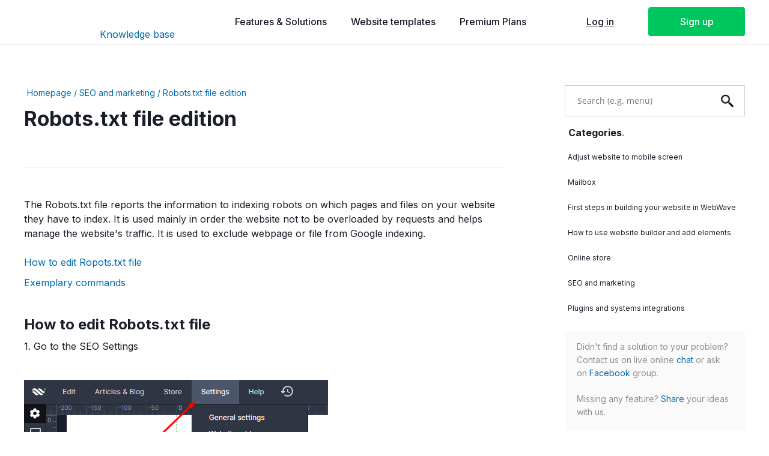

--- FILE ---
content_type: text/html;charset=utf-8
request_url: https://help.webwave.me/robotstxt-file-edition
body_size: 42719
content:
<!doctype html><html lang="en"><head><meta charset="utf-8">
<meta property="og:title" content="Knowledge base  - WebWave - free website builder">
<meta property="og:site_name" content="Knowledge Base EN">
<meta property="og:description" content="Learn how to build websites without coding in WebWave - free website builder. Start from scratch or use temaplate. In our Knowledge Base you will find answer for every question  about WebWave.">
<meta property="og:url" content="https://help.webwave.me/robotstxt-file-edition">
<meta property="og:image" content="https://help.webwave.me/lib/dkwr2z/screencapture-help-webwave-me-2023-04-28-13_48_45-lh0hryqy.png">
<meta property="og:image:width" content="832">
<meta property="og:image:height" content="832">
<meta property="og:type" content="article">
<meta property="og:locale" content="en_US">
<link rel="preconnect" href="https://www.googletagmanager.com" crossorigin="">
<link rel="preconnect" href="https://cdn.webwave.me" crossorigin="">
<link rel="preconnect" href="https://fonts.googleapis.com" crossorigin="">
<link rel="preconnect" href="https://fonts.gstatic.com" crossorigin="">
<script id="googleFontsLinks" type="application/json">["https://fonts.googleapis.com/css?family=Inter:100,200,300,400,500,600,700,800,900&subset=latin"]</script>
<style>
        @font-face {
            font-family: 'Cardo';
            src: url("/files/userFonts/_basicFonts/Cardo/Cardo-Bold.ttf");
            font-weight:700;
            font-style:normal;
            font-display: swap;
        }
        
        @font-face {
            font-family: 'Cardo';
            src: url("/files/userFonts/_basicFonts/Cardo/Cardo-Italic.ttf");
            font-weight:400;
            font-style:italic;
            font-display: swap;
        }
        
        @font-face {
            font-family: 'Cardo';
            src: url("/files/userFonts/_basicFonts/Cardo/Cardo-Regular.ttf");
            font-weight:400;
            font-style:normal;
            font-display: swap;
        }
        
        @font-face {
            font-family: 'Cinzel';
            src: url("/files/userFonts/_basicFonts/Cinzel/Cinzel-Bold.ttf");
            font-weight:700;
            font-style:normal;
            font-display: swap;
        }
        
        @font-face {
            font-family: 'Cinzel';
            src: url("/files/userFonts/_basicFonts/Cinzel/Cinzel-Regular.ttf");
            font-weight:400;
            font-style:normal;
            font-display: swap;
        }
        
        @font-face {
            font-family: 'Cormorant Garamond';
            src: url("/files/userFonts/_basicFonts/Cormorant_Garamond/CormorantGaramond-Regular.ttf");
            font-weight:400;
            font-style:normal;
            font-display: swap;
        }
        
        @font-face {
            font-family: 'Cormorant Garamond';
            src: url("/files/userFonts/_basicFonts/Cormorant_Garamond/CormorantGaramond-Bold.ttf");
            font-weight:700;
            font-style:normal;
            font-display: swap;
        }
        
        @font-face {
            font-family: 'Cormorant Garamond';
            src: url("/files/userFonts/_basicFonts/Cormorant_Garamond/CormorantGaramond-Italic.ttf");
            font-weight:400;
            font-style:italic;
            font-display: swap;
        }
        
        @font-face {
            font-family: 'Cormorant Garamond';
            src: url("/files/userFonts/_basicFonts/Cormorant_Garamond/CormorantGaramond-BoldItalic.ttf");
            font-weight:700;
            font-style:italic;
            font-display: swap;
        }
        
        @font-face {
            font-family: 'Cormorant Infant';
            src: url("/files/userFonts/_basicFonts/Cormorant_Infant/CormorantInfant-Regular.ttf");
            font-weight:400;
            font-style:normal;
            font-display: swap;
        }
        
        @font-face {
            font-family: 'Cormorant Infant';
            src: url("/files/userFonts/_basicFonts/Cormorant_Infant/CormorantInfant-Bold.ttf");
            font-weight:700;
            font-style:normal;
            font-display: swap;
        }
        
        @font-face {
            font-family: 'Cormorant Infant';
            src: url("/files/userFonts/_basicFonts/Cormorant_Infant/CormorantInfant-Italic.ttf");
            font-weight:400;
            font-style:italic;
            font-display: swap;
        }
        
        @font-face {
            font-family: 'Cormorant Infant';
            src: url("/files/userFonts/_basicFonts/Cormorant_Infant/CormorantInfant-BoldItalic.ttf");
            font-weight:700;
            font-style:italic;
            font-display: swap;
        }
        
        @font-face {
            font-family: 'Cormorant Unicase';
            src: url("/files/userFonts/_basicFonts/Cormorant_Unicase/CormorantUnicase-Regular.ttf");
            font-weight:400;
            font-style:normal;
            font-display: swap;
        }
        
        @font-face {
            font-family: 'Cormorant Unicase';
            src: url("/files/userFonts/_basicFonts/Cormorant_Unicase/CormorantUnicase-Bold.ttf");
            font-weight:700;
            font-style:normal;
            font-display: swap;
        }
        
        @font-face {
            font-family: 'Dancing Script';
            src: url("/files/userFonts/_basicFonts/Dancing_Script/DancingScript-Regular.ttf");
            font-weight:400;
            font-style:normal;
            font-display: swap;
        }
        
        @font-face {
            font-family: 'Dancing Script';
            src: url("/files/userFonts/_basicFonts/Dancing_Script/DancingScript-Bold.ttf");
            font-weight:700;
            font-style:normal;
            font-display: swap;
        }
        
        @font-face {
            font-family: 'DM Sans';
            src: url("/files/userFonts/_basicFonts/DM_Sans/DMSans-Regular.ttf");
            font-weight:400;
            font-style:normal;
            font-display: swap;
        }
        
        @font-face {
            font-family: 'DM Sans';
            src: url("/files/userFonts/_basicFonts/DM_Sans/DMSans-Bold.ttf");
            font-weight:700;
            font-style:normal;
            font-display: swap;
        }
        
        @font-face {
            font-family: 'DM Sans';
            src: url("/files/userFonts/_basicFonts/DM_Sans/DMSans-Italic.ttf");
            font-weight:400;
            font-style:italic;
            font-display: swap;
        }
        
        @font-face {
            font-family: 'DM Sans';
            src: url("/files/userFonts/_basicFonts/DM_Sans/DMSans-BoldItalic.ttf");
            font-weight:700;
            font-style:italic;
            font-display: swap;
        }
        
        @font-face {
            font-family: 'DM Serif Display';
            src: url("/files/userFonts/_basicFonts/DM_Serif_Display/DMSerifDisplay-Regular.ttf");
            font-weight:400;
            font-style:normal;
            font-display: swap;
        }
        
        @font-face {
            font-family: 'DM Serif Display';
            src: url("/files/userFonts/_basicFonts/DM_Serif_Display/DMSerifDisplay-Italic.ttf");
            font-weight:400;
            font-style:italic;
            font-display: swap;
        }
        
        @font-face {
            font-family: 'Inter';
            src: url("/files/userFonts/_basicFonts/Inter/Inter-Regular.ttf");
            font-weight:400;
            font-style:normal;
            font-display: swap;
        }
        
        @font-face {
            font-family: 'Inter';
            src: url("/files/userFonts/_basicFonts/Inter/Inter-Bold.ttf");
            font-weight:700;
            font-style:normal;
            font-display: swap;
        }
        
        @font-face {
            font-family: 'Josefin Sans';
            src: url("/files/userFonts/_basicFonts/Josefin_Sans/JosefinSans-Regular.ttf");
            font-weight:400;
            font-style:normal;
            font-display: swap;
        }
        
        @font-face {
            font-family: 'Josefin Sans';
            src: url("/files/userFonts/_basicFonts/Josefin_Sans/JosefinSans-Bold.ttf");
            font-weight:700;
            font-style:normal;
            font-display: swap;
        }
        
        @font-face {
            font-family: 'Josefin Sans';
            src: url("/files/userFonts/_basicFonts/Josefin_Sans/JosefinSans-Italic.ttf");
            font-weight:400;
            font-style:italic;
            font-display: swap;
        }
        
        @font-face {
            font-family: 'Josefin Sans';
            src: url("/files/userFonts/_basicFonts/Josefin_Sans/JosefinSans-BoldItalic.ttf");
            font-weight:700;
            font-style:italic;
            font-display: swap;
        }
        
        @font-face {
            font-family: 'Jost';
            src: url("/files/userFonts/_basicFonts/Jost/Jost-Regular.ttf");
            font-weight:400;
            font-style:normal;
            font-display: swap;
        }
        
        @font-face {
            font-family: 'Jost';
            src: url("/files/userFonts/_basicFonts/Jost/Jost-Bold.ttf");
            font-weight:700;
            font-style:normal;
            font-display: swap;
        }
        
        @font-face {
            font-family: 'Jost';
            src: url("/files/userFonts/_basicFonts/Jost/Jost-Italic.ttf");
            font-weight:400;
            font-style:italic;
            font-display: swap;
        }
        
        @font-face {
            font-family: 'Jost';
            src: url("/files/userFonts/_basicFonts/Jost/Jost-BoldItalic.ttf");
            font-weight:700;
            font-style:italic;
            font-display: swap;
        }
        
        @font-face {
            font-family: 'Lato';
            src: url("/files/userFonts/_basicFonts/Lato/Lato-Regular.ttf");
            font-weight:400;
            font-style:normal;
            font-display: swap;
        }
        
        @font-face {
            font-family: 'Lato';
            src: url("/files/userFonts/_basicFonts/Lato/Lato-Bold.ttf");
            font-weight:700;
            font-style:normal;
            font-display: swap;
        }
        
        @font-face {
            font-family: 'Lato';
            src: url("/files/userFonts/_basicFonts/Lato/Lato-Italic.ttf");
            font-weight:400;
            font-style:italic;
            font-display: swap;
        }
        
        @font-face {
            font-family: 'Lato';
            src: url("/files/userFonts/_basicFonts/Lato/Lato-BoldItalic.ttf");
            font-weight:700;
            font-style:italic;
            font-display: swap;
        }
        
        @font-face {
            font-family: 'League Spartan';
            src: url("/files/userFonts/_basicFonts/League_Spartan/LeagueSpartan-Regular.ttf");
            font-weight:400;
            font-style:normal;
            font-display: swap;
        }
        
        @font-face {
            font-family: 'League Spartan';
            src: url("/files/userFonts/_basicFonts/League_Spartan/LeagueSpartan-Regular.ttf");
            font-weight:700;
            font-style:normal;
            font-display: swap;
        }
        
        @font-face {
            font-family: 'Libre Baskerville';
            src: url("/files/userFonts/_basicFonts/Libre_Baskerville/LibreBaskerville-Regular.ttf");
            font-weight:400;
            font-style:normal;
            font-display: swap;
        }
        
        @font-face {
            font-family: 'Libre Baskerville';
            src: url("/files/userFonts/_basicFonts/Libre_Baskerville/LibreBaskerville-Bold.ttf");
            font-weight:700;
            font-style:normal;
            font-display: swap;
        }
        
        @font-face {
            font-family: 'Libre Baskerville';
            src: url("/files/userFonts/_basicFonts/Libre_Baskerville/LibreBaskerville-Italic.ttf");
            font-weight:400;
            font-style:italic;
            font-display: swap;
        }
        
        @font-face {
            font-family: 'Libre Bodoni';
            src: url("/files/userFonts/_basicFonts/Libre_Bodoni/LibreBodoni-Regular.ttf");
            font-weight:400;
            font-style:normal;
            font-display: swap;
        }
        
        @font-face {
            font-family: 'Libre Bodoni';
            src: url("/files/userFonts/_basicFonts/Libre_Bodoni/LibreBodoni-Bold.ttf");
            font-weight:700;
            font-style:normal;
            font-display: swap;
        }
        
        @font-face {
            font-family: 'Libre Bodoni';
            src: url("/files/userFonts/_basicFonts/Libre_Bodoni/LibreBodoni-Italic.ttf");
            font-weight:400;
            font-style:italic;
            font-display: swap;
        }
        
        @font-face {
            font-family: 'Libre Bodoni';
            src: url("/files/userFonts/_basicFonts/Libre_Bodoni/LibreBodoni-BoldItalic.ttf");
            font-weight:700;
            font-style:italic;
            font-display: swap;
        }
        
        @font-face {
            font-family: 'Montserrat';
            src: url("/files/userFonts/_basicFonts/Montserrat/Montserrat-Regular.ttf");
            font-weight:400;
            font-style:normal;
            font-display: swap;
        }
        
        @font-face {
            font-family: 'Montserrat';
            src: url("/files/userFonts/_basicFonts/Montserrat/Montserrat-Bold.ttf");
            font-weight:700;
            font-style:normal;
            font-display: swap;
        }
        
        @font-face {
            font-family: 'Montserrat';
            src: url("/files/userFonts/_basicFonts/Montserrat/Montserrat-Italic.ttf");
            font-weight:400;
            font-style:italic;
            font-display: swap;
        }
        
        @font-face {
            font-family: 'Montserrat';
            src: url("/files/userFonts/_basicFonts/Montserrat/Montserrat-BoldItalic.ttf");
            font-weight:700;
            font-style:italic;
            font-display: swap;
        }
        
        @font-face {
            font-family: 'Montserrat Alternates';
            src: url("/files/userFonts/_basicFonts/Montserrat_Alternates/MontserratAlternates-Regular.ttf");
            font-weight:400;
            font-style:normal;
            font-display: swap;
        }
        
        @font-face {
            font-family: 'Montserrat Alternates';
            src: url("/files/userFonts/_basicFonts/Montserrat_Alternates/MontserratAlternates-Bold.ttf");
            font-weight:700;
            font-style:normal;
            font-display: swap;
        }
        
        @font-face {
            font-family: 'Montserrat Alternates';
            src: url("/files/userFonts/_basicFonts/Montserrat_Alternates/MontserratAlternates-Italic.ttf");
            font-weight:400;
            font-style:italic;
            font-display: swap;
        }
        
        @font-face {
            font-family: 'Montserrat Alternates';
            src: url("/files/userFonts/_basicFonts/Montserrat_Alternates/MontserratAlternates-BoldItalic.ttf");
            font-weight:700;
            font-style:italic;
            font-display: swap;
        }
        
        @font-face {
            font-family: 'Open Sans';
            src: url("/files/userFonts/_basicFonts/Open_Sans/OpenSans-Regular.ttf");
            font-weight:400;
            font-style:normal;
            font-display: swap;
        }
        
        @font-face {
            font-family: 'Open Sans';
            src: url("/files/userFonts/_basicFonts/Open_Sans/OpenSans-Bold.ttf");
            font-weight:700;
            font-style:normal;
            font-display: swap;
        }
        
        @font-face {
            font-family: 'Open Sans';
            src: url("/files/userFonts/_basicFonts/Open_Sans/OpenSans-Italic.ttf");
            font-weight:400;
            font-style:italic;
            font-display: swap;
        }
        
        @font-face {
            font-family: 'Open Sans';
            src: url("/files/userFonts/_basicFonts/Open_Sans/OpenSans-BoldItalic.ttf");
            font-weight:700;
            font-style:italic;
            font-display: swap;
        }
        
        @font-face {
            font-family: 'Outfit';
            src: url("/files/userFonts/_basicFonts/Outfit/Outfit-Regular.ttf");
            font-weight:400;
            font-style:normal;
            font-display: swap;
        }
        
        @font-face {
            font-family: 'Outfit';
            src: url("/files/userFonts/_basicFonts/Outfit/Outfit-Bold.ttf");
            font-weight:700;
            font-style:normal;
            font-display: swap;
        }
        
        @font-face {
            font-family: 'Questrial';
            src: url("/files/userFonts/_basicFonts/Questrial/Questrial-Regular.ttf");
            font-weight:400;
            font-style:normal;
            font-display: swap;
        }
        
        @font-face {
            font-family: 'Palatino Linotype';
            src: url("/files/userFonts/_basicFonts/Palatino_Linotype/PalatinoLinotype-Regular.ttf");
            font-weight:400;
            font-style:normal;
            font-display: swap;
        }
        
        @font-face {
            font-family: 'Palatino Linotype';
            src: url("/files/userFonts/_basicFonts/Palatino_Linotype/PalatinoLinotype-Bold.ttf");
            font-weight:700;
            font-style:normal;
            font-display: swap;
        }
        
        @font-face {
            font-family: 'Palatino Linotype';
            src: url("/files/userFonts/_basicFonts/Palatino_Linotype/PalatinoLinotype-Italic.ttf");
            font-weight:400;
            font-style:italic;
            font-display: swap;
        }
        
        @font-face {
            font-family: 'Palatino Linotype';
            src: url("/files/userFonts/_basicFonts/Palatino_Linotype/PalatinoLinotype-BoldItalic.ttf");
            font-weight:700;
            font-style:italic;
            font-display: swap;
        }
        
        @font-face {
            font-family: 'Petit Formal Script';
            src: url("/files/userFonts/_basicFonts/Petit_Formal_Script/PetitFormalScript-Regular.ttf");
            font-weight:400;
            font-style:normal;
            font-display: swap;
        }
        
        @font-face {
            font-family: 'Philosopher';
            src: url("/files/userFonts/_basicFonts/Philosopher/Philosopher-Regular.ttf");
            font-weight:400;
            font-style:normal;
            font-display: swap;
        }
        
        @font-face {
            font-family: 'Philosopher';
            src: url("/files/userFonts/_basicFonts/Philosopher/Philosopher-Bold.ttf");
            font-weight:700;
            font-style:normal;
            font-display: swap;
        }
        
        @font-face {
            font-family: 'Philosopher';
            src: url("/files/userFonts/_basicFonts/Philosopher/Philosopher-Italic.ttf");
            font-weight:400;
            font-style:italic;
            font-display: swap;
        }
        
        @font-face {
            font-family: 'Philosopher';
            src: url("/files/userFonts/_basicFonts/Philosopher/Philosopher-BoldItalic.ttf");
            font-weight:700;
            font-style:italic;
            font-display: swap;
        }
        
        @font-face {
            font-family: 'Playfair Display';
            src: url("/files/userFonts/_basicFonts/Playfair_Display/PlayfairDisplay-Regular.ttf");
            font-weight:400;
            font-style:normal;
            font-display: swap;
        }
        
        @font-face {
            font-family: 'Playfair Display';
            src: url("/files/userFonts/_basicFonts/Playfair_Display/PlayfairDisplay-Bold.ttf");
            font-weight:700;
            font-style:normal;
            font-display: swap;
        }
        
        @font-face {
            font-family: 'Playfair Display';
            src: url("/files/userFonts/_basicFonts/Playfair_Display/PlayfairDisplay-Italic.ttf");
            font-weight:400;
            font-style:italic;
            font-display: swap;
        }
        
        @font-face {
            font-family: 'Playfair Display';
            src: url("/files/userFonts/_basicFonts/Playfair_Display/PlayfairDisplay-BoldItalic.ttf");
            font-weight:700;
            font-style:italic;
            font-display: swap;
        }
        
        @font-face {
            font-family: 'Poppins';
            src: url("/files/userFonts/_basicFonts/Poppins/Poppins-Regular.ttf");
            font-weight:400;
            font-style:normal;
            font-display: swap;
        }
        
        @font-face {
            font-family: 'Poppins';
            src: url("/files/userFonts/_basicFonts/Poppins/Poppins-Bold.ttf");
            font-weight:700;
            font-style:normal;
            font-display: swap;
        }
        
        @font-face {
            font-family: 'Poppins';
            src: url("/files/userFonts/_basicFonts/Poppins/Poppins-Italic.ttf");
            font-weight:400;
            font-style:italic;
            font-display: swap;
        }
        
        @font-face {
            font-family: 'Poppins';
            src: url("/files/userFonts/_basicFonts/Poppins/Poppins-BoldItalic.ttf");
            font-weight:700;
            font-style:italic;
            font-display: swap;
        }
        
        @font-face {
            font-family: 'Poppins Black';
            src: url("/files/userFonts/_basicFonts/Poppins_Black/Poppins-Black.ttf");
            font-weight:900;
            font-style:normal;
            font-display: swap;
        }
        
        @font-face {
            font-family: 'Poppins Black';
            src: url("/files/userFonts/_basicFonts/Poppins_Black/Poppins-BlackItalic.ttf");
            font-weight:900;
            font-style:italic;
            font-display: swap;
        }
        
        @font-face {
            font-family: 'Raleway';
            src: url("/files/userFonts/_basicFonts/Raleway/Raleway-Regular.ttf");
            font-weight:400;
            font-style:normal;
            font-display: swap;
        }
        
        @font-face {
            font-family: 'Raleway';
            src: url("/files/userFonts/_basicFonts/Raleway/Raleway-Bold.ttf");
            font-weight:700;
            font-style:normal;
            font-display: swap;
        }
        
        @font-face {
            font-family: 'Raleway';
            src: url("/files/userFonts/_basicFonts/Raleway/Raleway-Italic.ttf");
            font-weight:400;
            font-style:italic;
            font-display: swap;
        }
        
        @font-face {
            font-family: 'Raleway';
            src: url("/files/userFonts/_basicFonts/Raleway/Raleway-BoldItalic.ttf");
            font-weight:700;
            font-style:italic;
            font-display: swap;
        }
        
        @font-face {
            font-family: 'Roboto';
            src: url("/files/userFonts/_basicFonts/Roboto/Roboto-Regular.ttf");
            font-weight:400;
            font-style:normal;
            font-display: swap;
        }
        
        @font-face {
            font-family: 'Roboto';
            src: url("/files/userFonts/_basicFonts/Roboto/Roboto-Bold.ttf");
            font-weight:700;
            font-style:normal;
            font-display: swap;
        }
        
        @font-face {
            font-family: 'Roboto';
            src: url("/files/userFonts/_basicFonts/Roboto/Roboto-Italic.ttf");
            font-weight:400;
            font-style:italic;
            font-display: swap;
        }
        
        @font-face {
            font-family: 'Roboto';
            src: url("/files/userFonts/_basicFonts/Roboto/Roboto-BoldItalic.ttf");
            font-weight:700;
            font-style:italic;
            font-display: swap;
        }
        
        @font-face {
            font-family: 'Roboto Mono';
            src: url("/files/userFonts/_basicFonts/Roboto_Mono/RobotoMono-Regular.ttf");
            font-weight:400;
            font-style:normal;
            font-display: swap;
        }
        
        @font-face {
            font-family: 'Roboto Mono';
            src: url("/files/userFonts/_basicFonts/Roboto_Mono/RobotoMono-Bold.ttf");
            font-weight:700;
            font-style:normal;
            font-display: swap;
        }
        
        @font-face {
            font-family: 'Roboto Mono';
            src: url("/files/userFonts/_basicFonts/Roboto_Mono/RobotoMono-Italic.ttf");
            font-weight:400;
            font-style:italic;
            font-display: swap;
        }
        
        @font-face {
            font-family: 'Roboto Mono';
            src: url("/files/userFonts/_basicFonts/Roboto_Mono/RobotoMono-BoldItalic.ttf");
            font-weight:700;
            font-style:italic;
            font-display: swap;
        }
        
        @font-face {
            font-family: 'Syne Regular';
            src: url("/files/userFonts/_basicFonts/Syne/Syne-Regular.ttf");
            font-weight:400;
            font-style:normal;
            font-display: swap;
        }
        
        @font-face {
            font-family: 'Syne Regular';
            src: url("/files/userFonts/_basicFonts/Syne/Syne-Bold.ttf");
            font-weight:700;
            font-style:normal;
            font-display: swap;
        }
        
        @font-face {
            font-family: 'Tenor Sans';
            src: url("/files/userFonts/_basicFonts/Tenor_Sans/TenorSans-Regular.ttf");
            font-weight:400;
            font-style:normal;
            font-display: swap;
        }
        
        @font-face {
            font-family: 'Work Sans';
            src: url("/files/userFonts/_basicFonts/Work_Sans/WorkSans-Regular.ttf");
            font-weight:400;
            font-style:normal;
            font-display: swap;
        }
        
        @font-face {
            font-family: 'Work Sans';
            src: url("/files/userFonts/_basicFonts/Work_Sans/WorkSans-Bold.ttf");
            font-weight:700;
            font-style:normal;
            font-display: swap;
        }
        
        @font-face {
            font-family: 'Work Sans';
            src: url("/files/userFonts/_basicFonts/Work_Sans/WorkSans-Italic.ttf");
            font-weight:400;
            font-style:italic;
            font-display: swap;
        }
        
        @font-face {
            font-family: 'Work Sans';
            src: url("/files/userFonts/_basicFonts/Work_Sans/WorkSans-BoldItalic.ttf");
            font-weight:700;
            font-style:italic;
            font-display: swap;
        }
        </style>


<script type="text/javascript">
    window.wwCdnFailSafe = {
        loadPageWithoutCdn: function (){
            let param = 'forcePageWithoutCdn';
            if(location.search.indexOf(param) === -1){
                let url = new URL(location.href)
                url.searchParams.append(param, 'true');
                location.href = url.toString();
            }
        }
    }
</script>

<style type="text/css">:root {--vertical-scrollbar-width: 0px;}body {-webkit-text-size-adjust: 100%;background-color: #ffffff;font-family: Arial, sans-serif;font-size: 12px;font-style: normal;font-weight: 400;position: relative;height: 1px;-webkit-font-smoothing: antialiased;--body-right-margin: 0;}body.snip-open > #body {overflow: initial;}body.body--transformed-for-ai-preview{transform-origin: left top;transform: scale(var(--ai-preview-scale-factor));}body:not([data-page-app-status="uninitialized"]) #body, body[data-fast-page-rendering="false"] #body {overflow: hidden;}#body {height: 100%;width: 100%;position: absolute;}.page_background {z-index: -1;}.fixed_background {position: fixed;top: 0;bottom: 0;left: 0;right: 0}.scroll_background {width: 100%;}iframe {border: medium none;display: block;}.w-object {position: absolute;}.content {overflow: hidden;word-wrap: break-word;height: 100%;-moz-box-sizing: border-box;box-sizing: border-box;position: relative;}.content .title {color: #CCCCCC;overflow: hidden;padding: 10px 0;text-align: center;text-overflow: ellipsis;}.ww_form_input_wrapper > .ww_inner_element_content {display: block;}.ww_form_input_wrapper select[multiple] {overflow-x: hidden;overflow-y: scroll;}.ww_inner_element {-moz-box-sizing: border-box;box-sizing: border-box;position: relative;}.ww_inner_element_content {overflow: hidden;text-overflow: ellipsis;box-sizing: border-box;min-height: 1em;}.ww_element[data-element-type="gallery"] .ww_inner_element,.ww_element[data-element-type="slider"] .ww_inner_element {position: absolute;}textarea.ww_inner_element_content {overflow: auto;}.ww_transparent {opacity: 0 !important;}.ww_element[data-element-type="img"] .content {transform: translateZ(0);}.ww_image_wrapper {height: 100%;overflow: hidden;width: 100%;}.ww_image_wrapper > img, .ww_media_player_content img {position: absolute;display: block;left: 0;top: 0;}.ww_image_wrapper > img.image-uninitialized {display: none;}.ww_image_wrapper {position: relative;}.ww_image_wrapper img.svgImage, .ww_media_player_content .video-custom-thumbnail img.svgImage {background-repeat: no-repeat;background-position: 50% calc(50% + 0px);display: block;width: 100%;height: 100%;}.ww_element[fullwidth="true"] .ww_image_wrapper img {max-width: none;max-height: none;}.galleryList {display: none;}.preload-slider-wrapper {display: none;}.preload-slider-wrapper,.preload-slider{width: inherit;height: inherit;}.ww_lightbox .break {flex-basis: 100%;}.lightbox_title {overflow: hidden;text-align: center;text-overflow: ellipsis;word-break: break-word;-moz-box-sizing: border-box;}.image_lightbox_outer_wrapper {-moz-box-sizing: border-box;box-sizing: border-box;overflow: hidden;transform: translateZ(0);-webkit-transform: translateZ(0);}.image_lightbox_inner_wrapper {height: 100%;width: 100%;overflow: hidden;display: flex;align-items: center;justify-content: center;}.image_lightbox_container {font-size: 0;line-height: 0;}.ww_lightbox.imageAnimationsEnabled .image_lightbox_inner_wrapper {transition: transform 0.25s ease-out 0s;-webkit-transition: -webkit-transform 0.25s ease-out 0s;}.ww_lightbox.imageAnimationsEnabled .image_lightbox_inner_wrapper:hover {transform: scale(1.2);-webkit-transform: scale(1.2);}.ww_element.transitionAnimationRunning > .content,.ww_element.transitionAnimationRunning > .backgroundOverlay {opacity: 0 !important;}.mobileMenuIcon.transitionAnimationRunning {opacity: 0 !important;}.ww_button_content {overflow: hidden;width: 100%;border-width: 0;}.ww_button_content a {-webkit-tap-highlight-color: transparent;}.ww_button_wrapper {position: relative;width: 100%;height: 100%;box-sizing: border-box;overflow: hidden;}.ww_button_link {top: 0;bottom: 0;right: 0;left: 0;position: absolute;background-color: rgba(0, 0, 0, 0);}.ww_button_text_wrapper {display: table;width: 100%;height: 100%;position: relative;box-sizing: border-box;}.ww_button_text {display: table-cell;vertical-align: middle;text-align: center;}.ww_login_wrapper > .ww_login_tool_text_login {display: table-cell;}.ww_login_wrapper > .ww_login_tool_text_logout {display: none}.ww_login_tool_logged > .ww_login_wrapper > .ww_login_tool_text_login {display: none;}.ww_login_tool_logged > .ww_login_wrapper > .ww_login_tool_text_logout {display: table-cell;}.embedded_html_content {width: 100%;height: 100%;}.uninitialized_html_content {display: none;}.ww_element[data-element-type="htmltool"][data-dynamic-height="true"] .embedded_html_content {width: 100%;height: auto;}.ww_element[data-element-type="htmltool"]:not([data-dynamic-height="true"]) .embedded_html_content {overflow: auto;}.language_selector {font-size: 0px;}.language_selector > li {position: relative;overflow: hidden;}.language_selector_horizontal > li {display: inline-block;}.language_selector_flag > a > img {left: 50%;position: absolute;top: 50%;transform: translate(-50%, -50%);-webkit-transform: translate(-50%, -50%);}.ww_form.textEdit--simple .ww_inner_element_content {white-space: pre;}.ww_form_frame {width: 100%;}.ww_form_item {direction: ltr;}.ww_form_cell_1 {vertical-align: top;}.ww_form_cell_2 {width: auto;vertical-align: top;}.ww_form_input_wrapper .ww_form_select_wrapper {display: inline-block;}.ww_form_frame input[type="text"], .ww_form_frame input[type="file"], .ww_form_frame textarea, .ww_form_frame select {-moz-box-sizing: border-box;box-sizing: border-box;border: medium none;resize: none;width: 100%;vertical-align: middle;overflow-x: hidden;font-style: inherit;font-variant: inherit;font-weight: inherit;font-stretch: inherit;font-size: inherit;font-family: inherit;color: inherit;text-decoration: inherit;text-align: inherit;text-transform: inherit;text-shadow: inherit;line-height: inherit;}.ww_form_frame input[type="text"], .ww_form_frame input[type="file"], .ww_form_frame textarea {background: none repeat scroll 0 0 rgba(0, 0, 0, 0);}.ww_form_frame textarea {height: 8em;}.ww_form_frame input[type="checkbox"] {display: block;}.ww_form_frame select {border: medium none;font-family: inherit;}.ww_form_frame .ww_multiple_select_option .ww_multiple_select_checkbox {float: left;}.ww_form_frame .ww_multiple_select_option {display: flex;align-items: baseline;word-break: break-word;}.ww_form_frame ::-webkit-input-placeholder {color: inherit;text-decoration: inherit;opacity: 0.3;}.ww_form_frame ::-moz-placeholder {color: inherit;text-decoration: inherit;opacity: 0.3;}.ww_form_frame :-moz-placeholder {color: inherit;text-decoration: inherit;opacity: 0.3;}.ww_form_frame :-ms-input-placeholder {color: inherit;text-decoration: inherit;opacity: 0.3;}.ww_form_frame .ww_multiple_select_option .ww_inner_element_content {overflow: visible;white-space: initial;}.ww_form_frame .ww_multiple_select_option input.ww_multiple_select_checkbox {margin-left: 0.0625rem;flex-shrink: 0}.ww_form_frame .ww_form_frame_info_wrapper .ww_inner_element_content {overflow: visible;line-height: normal;}.ww_submit_button_wrapper {display: inline-block;vertical-align: middle;width: 100%;}.ww_submit_button_content {cursor: pointer;display: inline-block;vertical-align: middle;white-space: nowrap;}.ww_submit_button_content > .ww_normal_text {display: block}.ww_submit_button_content > .ww_hover_text {display: none;}.ww_submit_button_content > div {background-color: transparent !important;min-height: 1em;}.ww_submit_button_content:hover > .ww_normal_text {display: none;}.ww_submit_button_content:hover > .ww_hover_text {display: block;}.ww_form_frame_info_wrapper {opacity: 0;display: none;width: 100%;}.ww_form_frame_info {display: block;}.ww_form_frame_info_error {display: none;}.ww_form[data-valid="false"] .ww_form_frame_info {display: none;}.ww_form[data-valid="false"] .ww_form_frame_info_error {display: block;}.ww_form_item > .ww_form_cell_2[data-valid="false"] > div > * {border-color: red !important;}.ww_form_item > .ww_form_cell_2[data-valid="false"] input[type="checkbox"] {outline: 1px solid red;}a {text-decoration: none;}a.custom_link {font-size: inherit;line-height: inherit;}a.custom_link:hover {font-size: inherit;line-height: inherit;}.text_content {overflow: hidden;}.text_content ul,.wwTextContent ul {list-style-type: disc;padding-left: 30px;}.text_content ol,.wwTextContent ol {list-style-type: decimal;padding-left: 30px;}.text_content ul ul,.wwTextContent ul ul {list-style-type: square;margin: 0;}.text_content ul ul ul,.wwTextContent ul ul ul {list-style-type: circle;margin: 0;}.text_content ul ul ul ul,.wwTextContent ul ul ul ul {list-style-type: disc;margin: 0;}.text_content ol ol,.wwTextContent ol ol {list-style-type: lower-alpha;margin: 0;}.text_content ol ol ol,.wwTextContent ol ol ol {list-style-type: upper-roman;margin: 0;}.text_content ol ol ol ol,.wwTextContent ol ol ol ol {list-style-type: decimal;margin: 0;}.text_content blockquote,.wwTextContent blockquote {padding-left: 30px;}.text_content .innerElement,.wwTextContent .innerElement {box-sizing: border-box;-moz-box-sizing: border-box;}.text_content iframe,.wwTextContent iframe {display: inline-block;}.layerContainer {position: absolute;}.news_element {height: auto;}.ww_facebook_element {overflow: visible;}.ww_facebook_element > .facebook_container {width: 100%;height: 100%;display: table;}.ww_facebook_element .table_row {display: table-row;width: 100%;height: 100%;text-align: center;}.ww_facebook_element .outer_wrapper {display: table-cell;vertical-align: middle;}.ww_facebook_element .inner_wrapper {display: inline-block;}.ww_googleMaps_element {width: 100%;height: 100%;}.ww_googleMaps_content {transform: translateZ(0px);-webkit-transform: translateZ(0px);}.ww_strobe_player_element {width: 100%;height: 100%;}.ww_module_element {height: 100%;width: 100%;overflow: auto;position: relative;}.ww_media_player_content {transform: translateZ(0px);-webkit-transform: translateZ(0px);}.ww_media_player_content > iframe {width: 100%;height: 100%;}.ww_media_player_content > video {width: 100%;height: 100%;object-fit: cover;font-family: 'object-fit: cover;';}.ww_media_player_content .ww_video_error_wrapper {background-color: #333;height: 100%;overflow: hidden;position: relative;width: 100%;}.ww_media_player_content .ww_video_error_text {color: #ff4444;font-size: 20px;left: 50%;position: absolute;text-align: center;top: 50%;transform: translate(-50%, -50%);}.ww_text_wrapper:not(.forceLineHeight),.ww_text_wrapper:not(.forceLineHeight) > * {line-height: normal !important;}body .ww_text_wrapper img {cursor: pointer;}.ww_element[data-element-type='gallery'] .content,.ww_element[data-element-type='slider'] .content,.ww_element[data-element-type='lightbox'] .content,.ww_element[data-element-type='socialMedia'] .content {transform: translateZ(0px);-webkit-transform: translateZ(0px);}.ww_button_content > a {color: inherit;text-decoration: none;}.ww_element[data-element-type='slider'] .wwTextContent {color: #FFFFFF;}.ww_element .wwTextContent > *:last-child {margin-bottom: 0;}#container > div[data-element-type="form"] {text-decoration: none;}.ww_element[data-element-type='button']:not(:hover) .wwTextContent {pointer-events: none;}.ww_element a[data-link-type="interactionLinkData"] {cursor: pointer;}div[data-element-type="product"] > div:not([wwbuttonstate="disabled"]),div[data-element-type="shopCart"] {cursor: pointer;}.ww_element .backgroundOverlay {position: absolute;width: 100%;height: 100%;left: 0;top: 0;pointer-events: none;}.pswp .pswp__caption a {color: #ffffff;text-decoration: underline;}.cursor--pointer {cursor: pointer;}.cursor--text {cursor: text;}div[data-element-type="counter"] .content > * {white-space: nowrap;}.ww_element[data-element-type="lightbox"] > .content {overflow: visible;}.ww_element[data-element-type="img"] a[target] {display: flex;}body,div,dl,dt,dd,ul,ol,li,h1,h2,h3,h4,h5,h6,pre,form,fieldset,input,textarea,p,blockquote,th,td {margin:0;padding:0;}table {border-collapse:collapse;border-spacing:0;}button {font-family: inherit;}fieldset,img {border:0;}address,caption,cite,code,dfn,th,var {font-style:normal;font-weight:normal;}ol,ul {list-style:none;}caption,th {text-align:left;}h1,h2,h3,h4,h5,h6 {font-weight:normal;}q:before,q:after {content:'';}abbr,acronym { border:0;}select {appearance: none;-webkit-appearance: none;-moz-appearance: none;cursor: pointer;padding-right: 1rem;background: url('/files/staticContent/5.564.1/websitesResources/images/selectIcon-5074347faf62f4bcc1a0e3ed897ba2f6.svg') no-repeat 100% 50%;}:focus {outline: none;}.wwTextContent table {border-color: black;border-style: solid;}.wwTextContent span span {vertical-align: bottom;}#myGallery {display: none;}.gv_galleryWrap {position: relative;z-index: 0;}.gv_gallery {overflow: hidden;position: relative;}.gv_imageStore {visibility: hidden;position: absolute;top: -10000px;left: -10000px;}.gv_panelWrap {filter: inherit;position: absolute;overflow: hidden;}.gv_panel-loading {background: url('/files/staticContent/5.564.1/websitesResources/images/galleryView/img-loader-4ae62572d3d818acec612bfcad7779a3.gif') 50% 50% no-repeat #aaa;}.gv_panel {filter: inherit;position: absolute;top: 0;left: 0;overflow: hidden;z-index: 100;}.gv_panel img {position: absolute;left: 0;top: 0;}.gv_overlay {position: absolute;z-index: 200;width: 100%;height: 100%;}.gv_overlay.onTop .gv_overlayHeaderWrapper{top: 0;}.gv_overlay.onBottom .gv_overlayHeaderWrapper{bottom: 0;}.gv_overlay .noText {display: none}.gv_showOverlay {position: absolute;width: 20px;height: 20px;background: url('/files/staticContent/5.564.1/websitesResources/images/galleryView/themes/light/info-9a6287571384d257437ac6623ecbe460.png') #222;cursor: pointer;z-index: 200;opacity: 0.85;display: none;}.gv_infobar {background: #222;padding: 0 0.5em;height: 1.5em;position: absolute;bottom: 0;right: 0;display: none;vertical-align: middle;z-index: 2000;}.gv_filmstripWrap {overflow: hidden;position: absolute;z-index: 200;}.gv_filmstrip {margin: 0;padding: 0;position: absolute;top: 0;left: 0;}.gv_frame {cursor: pointer;float: left;position: relative;margin: 0;padding: 0;}.gv_frame .gv_thumbnail {position: relative;overflow: hidden !important;}.gv_frame.current .gv_thumbnail {}.gv_frame img {border: none;position: absolute;}.gv_pointer {border-color: black;}.gv_navWrap {text-align: center;position: absolute;}.gv_navPlay,.gv_navPause,.gv_navNext,.gv_navPrev {opacity: 0.3;-moz-opacity: 0.3;-khtml-opacity: 0.3;filter: alpha(opacity=30);display: -moz-inline-stack;display: inline-block;zoom: 1;*display: inline;vertical-align: middle;}.gv_navPlay:hover,.gv_navPause:hover,.gv_navNext:hover,.gv_navPrev:hover {opacity: 0.8;-moz-opacity: 0.8;-khtml-opacity: 0.8;filter: alpha(opacity=80);}.gv_panelNavPrev,.gv_panelNavNext {position: absolute;display: none;opacity: 0.50;-moz-opacity: 0.50;-khtml-opacity: 0.50;filter: alpha(opacity=50);z-index: 201;top: 50%;transform: translateY(-50%);}.gv_panelNavPrev:hover,.gv_panelNavNext:hover {opacity: 0.9;-moz-opacity: 0.9;-khtml-opacity: 0.9;filter: alpha(opacity=90);}.gv_navPlay {height: 30px;width: 30px;cursor: pointer;background: url('/files/staticContent/5.564.1/websitesResources/images/galleryView/themes/light/play-big-2f49f7bdbdb971ebcef1fa4a485cd10b.png') top left no-repeat;}.gv_navPause {height: 30px;width: 30px;cursor: pointer;background: url('/files/staticContent/5.564.1/websitesResources/images/galleryView/themes/light/pause-big-2c41041b646a9cb8ef2656d0b5c5cd29.png') top left no-repeat;}.gv_navNext {height: 20px;width: 20px;cursor: pointer;background: url('/files/staticContent/5.564.1/websitesResources/images/galleryView/themes/light/next-a34ab271cba473fe1d69df004cbd26a2.png') top left no-repeat;}.gv_navPrev {height: 20px;width: 20px;cursor: pointer;background: url('/files/staticContent/5.564.1/websitesResources/images/galleryView/themes/light/prev-f14731d9b84adaaf75d91c33c9abdff4.png') top right no-repeat;}.gv_panelNavNext {height: 36px;width: 16px;cursor: pointer;background: url('/files/staticContent/5.564.1/websitesResources/images/galleryView/themes/light/panel-next-f9a644ffb757072931f9a48f16674ed4.png') top left no-repeat;right: 10px;}.gv_panelNavPrev {height: 36px;width: 16px;cursor: pointer;background: url('/files/staticContent/5.564.1/websitesResources/images/galleryView/themes/light/panel-prev-f605c04c85c9447273ed25189684ade3.png') top right no-repeat;left: 10px;}.gv_imgWrapper{position: absolute;overflow: hidden;}.gv_img{width: 100%;height: 100%;}#ww_popup_area{position:fixed;top:0px;bottom:0px;left:0px;right:0px;background:#eee;display:none;opacity:0.9;z-index:20000;}#ww_cmslogin_popup_wrapper{position:fixed;top:0px;bottom:0px;left:0px;right:0px;z-index:20001;display:none;}.ww_popup {position: fixed;top: 150px;width: 370px;min-height: 100px;background: #fff;border: 1px solid #CCCCCC;box-shadow: #999 2px 2px 7px;color: #333333;font-size: 12px;padding: 8px;display: none;font-family: arial, sans-serif;left: 50%;transform: translateX(-50%);}.ww_popup_content{width:272px;margin: 15px auto 0px auto;;text-align:center;}.ww_popup_logo{width:252px;height: 64px; margin: 0 auto 20px;background-repeat:  no-repeat ;background-size: contain;background-position: center center;display: none;}.ww_close_button{margin-left: auto;width: 0.75rem;height: 0.75rem;-webkit-mask-image: url("/files/staticContent/5.564.1/websitesResources/images/closeIcon-87031b6793624248dcd90331af55c196.svg");mask-image: url("/files/staticContent/5.564.1/websitesResources/images/closeIcon-87031b6793624248dcd90331af55c196.svg");-webkit-mask-position: center;mask-position: center;-webkit-mask-repeat: no-repeat;mask-repeat: no-repeat;background: none center no-repeat var(--popup--old-white-popup__x-button_color);cursor: pointer;}.ww_popup input.field{display:block;width:260px;height:26px;border:1px solid #999;color:#878787;padding:0 5px;margin-bottom:4px;}.ww_popup input.field:focus{outline: 0 #999;}.ww_popup input.notValidate {border-color:#f00;}.ww_popup input.submit{width:140px;height:25px;border:none;color:#fff;margin-bottom:10px;margin-top:10px;}.ww_form_label{text-transform:uppercase;margin-bottom:4px;width:262px;height:26px;color:#fff;line-height:28px;padding:0 5px;text-align:center;}.ww_form_label_login{background:#888888;}.ww_popup .green_button {background-color:var(--primary-button-background-color);box-shadow:none;cursor:pointer;border:none; border-radius:3px;color:#FFFFFF;display:inline-block;font-size:12px;line-height:20px;padding:2px 20px;text-transform:uppercase;}.ww_popup .green_button:hover{background-color:var(--primary-button-background-color);transition: all 0.1s ease-in 0s;}.ww_popup .green_button:active{background:var(--primary-button-background-color);box-shadow:none;}.ww_popup .green_button_dark {background:var(--primary-button-background-color);box-shadow:none;cursor:pointer;border:none;border-radius:3px;color:#FFFFFF;display:inline-block;font-size:12px;line-height:20px;padding:2px 20px;text-transform:uppercase;}.ww_popup .green_button_dark:hover{background:var(--primary-button-background-color);transition: all 0.1s ease-in 0s;}.ww_popup .green_button_dark:active{background:var(--primary-button-background-color);box-shadow:none;}.ww_popup .ww_linkBox a {color:var(--popup--old-white-popup__link_color); text-decoration: none;}.ww_popup .ww_linkBox a:hover {text-decoration:underline;}.ww_popup .ww_linkBox.oauthFacebookAuthButton a{background-color: #3a61b3;color: #fff;text-decoration: none;font-size: 12px;padding: 6px 20px;text-transform: uppercase;border-radius: 3px;display: block;}.ww_validation{color:#f00;display:block;clear:both;margin:1px 0 3px 0;text-align: center; width: 100%;}#ww_reset_password_success_submit_button{margin-top: 15px;}.ww_login_button_loading{background-image: url("/files/staticContent/5.564.1/websitesResources/images/loading-2299ad0b3f63413f026dfec20c205b8f.gif"); background-repeat: no-repeat; background-size: 25px 25px;}#ww_regulations_label{}.ww_popup .lock { display: none; position:absolute; left:0; top:0; right:0; bottom:0;}.ww_popup .lockBackground{position:absolute; left:0; top:0; right:0; bottom:0; background-color: #fff; opacity: 0.7;}.lockSpinner {background: url("/files/staticContent/5.564.1/websitesResources/images/loading-2299ad0b3f63413f026dfec20c205b8f.gif") no-repeat; background-size: 100%;bottom: 0;height: 50px;left: 0;margin: auto;position: absolute;right: 0;top: 0;width: 50px; display:none;}.ww_popup.locked .lock{display:block;}.ww_popup.waiting .lock{display:block;}.ww_popup.waiting .lockSpinner{display:block;}#register_regulation_info{display: inline-block;}#autologinAsWebmaster{display:none;}#ww_cms_login_popup .separator,#ww_cms_registration_popup .separator{border-top: 1px solid #ccc;height: 0;margin: 15px 0;position: relative;}#ww_cms_login_popup .separator .separatorTitle,#ww_cms_registration_popup .separatorTitle {background-color: #fff;padding: 2px 10px;position: relative;display: inline-block;top: -10px;}#ww_login_popup_info{ padding-bottom: 10px;}@media (max-width: 400px) {.ww_popup {width: 98%;}}.pswp {display: none;position: absolute;width: 100%;height: 100%;left: 0;top: 0;overflow: hidden;-ms-touch-action: none;touch-action: none;z-index: 1500;-webkit-text-size-adjust: 100%;-webkit-backface-visibility: hidden;outline: none; }.pswp * {-webkit-box-sizing: border-box;box-sizing: border-box; }.pswp img {max-width: none; }.pswp--animate_opacity {opacity: 0.001;will-change: opacity;-webkit-transition: opacity 333ms cubic-bezier(0.4, 0, 0.22, 1);transition: opacity 333ms cubic-bezier(0.4, 0, 0.22, 1); }.pswp--open {display: block; }.pswp--zoom-allowed .pswp__img {cursor: -webkit-zoom-in;cursor: -moz-zoom-in;cursor: zoom-in; }.pswp--zoomed-in .pswp__img {cursor: -webkit-grab;cursor: -moz-grab;cursor: grab; }.pswp--dragging .pswp__img {cursor: -webkit-grabbing;cursor: -moz-grabbing;cursor: grabbing; }.pswp__bg {position: absolute;left: 0;top: 0;width: 100%;height: 100%;background: #000;opacity: 0;transform: translateZ(0);-webkit-backface-visibility: hidden;will-change: opacity; }.pswp__scroll-wrap {position: absolute;left: 0;top: 0;width: 100%;height: 100%;overflow: hidden; }.pswp__container,.pswp__zoom-wrap {-ms-touch-action: none;touch-action: none;position: absolute;left: 0;right: 0;top: 0;bottom: 0; }.pswp__container,.pswp__img {-webkit-user-select: none;-moz-user-select: none;-ms-user-select: none;user-select: none;-webkit-tap-highlight-color: transparent;-webkit-touch-callout: none; }.pswp__zoom-wrap {position: absolute;width: 100%;-webkit-transform-origin: left top;-ms-transform-origin: left top;transform-origin: left top;-webkit-transition: -webkit-transform 333ms cubic-bezier(0.4, 0, 0.22, 1);transition: transform 333ms cubic-bezier(0.4, 0, 0.22, 1); }.pswp__bg {will-change: opacity;-webkit-transition: opacity 333ms cubic-bezier(0.4, 0, 0.22, 1);transition: opacity 333ms cubic-bezier(0.4, 0, 0.22, 1); }.pswp--animated-in .pswp__bg,.pswp--animated-in .pswp__zoom-wrap {-webkit-transition: none;transition: none; }.pswp__container,.pswp__zoom-wrap {-webkit-backface-visibility: hidden; }.pswp__item {position: absolute;left: 0;right: 0;top: 0;bottom: 0;overflow: hidden; }.pswp__img {position: absolute;width: auto;height: auto;top: 0;left: 0; }.pswp__img--placeholder {-webkit-backface-visibility: hidden; }.pswp__img--placeholder--blank {background: #222; }.pswp--ie .pswp__img {width: 100% !important;height: auto !important;left: 0;top: 0; }.pswp__error-msg {position: absolute;left: 0;top: 50%;width: 100%;text-align: center;font-size: 14px;line-height: 16px;margin-top: -8px;color: #CCC; }.pswp__error-msg a {color: #CCC;text-decoration: underline; }.pswp__button {width: 44px;height: 44px;position: relative;background: none;cursor: pointer;overflow: visible;-webkit-appearance: none;display: block;border: 0;padding: 0;margin: 0;float: right;opacity: 0.75;-webkit-transition: opacity 0.2s;transition: opacity 0.2s;-webkit-box-shadow: none;box-shadow: none; }.pswp__button:focus,.pswp__button:hover {opacity: 1; }.pswp__button:active {outline: none;opacity: 0.9; }.pswp__button::-moz-focus-inner {padding: 0;border: 0; }.pswp__ui--over-close .pswp__button--close {opacity: 1; }.pswp__button,.pswp__button--arrow--left:before,.pswp__button--arrow--right:before {background: url('/files/staticContent/5.564.1/websitesResources/images/photoswipe/default-skin-e3f799c6dec9af194c86decdf7392405.png') 0 0 no-repeat;background-size: 264px 88px;width: 44px;height: 44px; }@media (-webkit-min-device-pixel-ratio: 1.1), (-webkit-min-device-pixel-ratio: 1.09375), (min-resolution: 105dpi), (min-resolution: 1.1dppx) {.pswp--svg .pswp__button,.pswp--svg .pswp__button--arrow--left:before,.pswp--svg .pswp__button--arrow--right:before {background-image: url('/files/staticContent/5.564.1/websitesResources/images/photoswipe/default-skin-b257fa9c5ac8c515ac4d77a667ce2943.svg'); }.pswp--svg .pswp__button--arrow--left,.pswp--svg .pswp__button--arrow--right {background: none; } }.pswp__button--close {background-position: 0 -44px; }.pswp__button--share {background-position: -44px -44px; }.pswp__button--fs {display: none; }.pswp--supports-fs .pswp__button--fs {display: block; }.pswp--fs .pswp__button--fs {background-position: -44px 0; }.pswp__button--zoom {display: none;background-position: -88px 0; }.pswp--zoom-allowed .pswp__button--zoom {display: block; }.pswp--zoomed-in .pswp__button--zoom {background-position: -132px 0; }.pswp--touch .pswp__button--arrow--left,.pswp--touch .pswp__button--arrow--right {visibility: hidden; }.pswp__button--arrow--left,.pswp__button--arrow--right {background: none;top: 50%;margin-top: -50px;width: 70px;height: 100px;position: absolute; }.pswp__button--arrow--left {left: 0; }.pswp__button--arrow--right {right: 0; }.pswp__button--arrow--left:before,.pswp__button--arrow--right:before {content: '';top: 35px;background-color: rgba(0, 0, 0, 0.3);height: 30px;width: 32px;position: absolute; }.pswp__button--arrow--left:before {left: 6px;background-position: -138px -44px; }.pswp__button--arrow--right:before {right: 6px;background-position: -94px -44px; }.pswp__counter,.pswp__share-modal {-webkit-user-select: none;-moz-user-select: none;-ms-user-select: none;user-select: none; }.pswp__share-modal {display: block;background: rgba(0, 0, 0, 0.5);width: 100%;height: 100%;top: 0;left: 0;padding: 10px;position: absolute;z-index: 1600;opacity: 0;-webkit-transition: opacity 0.25s ease-out;transition: opacity 0.25s ease-out;-webkit-backface-visibility: hidden;will-change: opacity; }.pswp__share-modal--hidden {display: none; }.pswp__share-tooltip {z-index: 1620;position: absolute;background: #FFF;top: 56px;border-radius: 2px;display: block;width: auto;right: 44px;-webkit-box-shadow: 0 2px 5px rgba(0, 0, 0, 0.25);box-shadow: 0 2px 5px rgba(0, 0, 0, 0.25);-webkit-transform: translateY(6px);-ms-transform: translateY(6px);transform: translateY(6px);-webkit-transition: -webkit-transform 0.25s;transition: transform 0.25s;-webkit-backface-visibility: hidden;will-change: transform; }.pswp__share-tooltip a {display: block;padding: 8px 12px;color: #000;text-decoration: none;font-size: 14px;line-height: 18px; }.pswp__share-tooltip a:hover {text-decoration: none;color: #000; }.pswp__share-tooltip a:first-child {border-radius: 2px 2px 0 0; }.pswp__share-tooltip a:last-child {border-radius: 0 0 2px 2px; }.pswp__share-modal--fade-in {opacity: 1; }.pswp__share-modal--fade-in .pswp__share-tooltip {-webkit-transform: translateY(0);-ms-transform: translateY(0);transform: translateY(0); }.pswp--touch .pswp__share-tooltip a {padding: 16px 12px; }a.pswp__share--facebook:before {content: '';display: block;width: 0;height: 0;position: absolute;top: -12px;right: 15px;border: 6px solid transparent;border-bottom-color: #FFF;-webkit-pointer-events: none;-moz-pointer-events: none;pointer-events: none; }a.pswp__share--facebook:hover {background: #3E5C9A;color: #FFF; }a.pswp__share--facebook:hover:before {border-bottom-color: #3E5C9A; }a.pswp__share--twitter:hover {background: #55ACEE;color: #FFF; }a.pswp__share--pinterest:hover {background: #CCC;color: #CE272D; }a.pswp__share--download:hover {background: #DDD; }.pswp__counter {position: absolute;left: 0;top: 0;height: 44px;font-size: 13px;line-height: 44px;color: #FFF;opacity: 0.75;padding: 0 10px; }.pswp__caption {position: absolute;left: 0;bottom: 0;width: 100%;min-height: 44px; }.pswp__caption small {font-size: 11px;color: #BBB; }.pswp__caption__center {text-align: center;max-width: 420px;margin: 0 auto;font-size: 13px;padding: 10px;line-height: 20px;color: #CCC; }.pswp__caption--empty {display: none; }.pswp__caption--fake {visibility: hidden; }.pswp__preloader {width: 44px;height: 44px;position: absolute;top: 0;left: 50%;margin-left: -22px;opacity: 0;-webkit-transition: opacity 0.25s ease-out;transition: opacity 0.25s ease-out;will-change: opacity;direction: ltr; }.pswp__preloader__icn {width: 20px;height: 20px;margin: 12px; }.pswp__preloader--active {opacity: 1; }.pswp__preloader--active .pswp__preloader__icn {background: url('/files/staticContent/5.564.1/websitesResources/images/photoswipe/preloader-e34aafbb485a96eaf2a789b2bf3af6fe.gif') 0 0 no-repeat; }.pswp--css_animation .pswp__preloader--active {opacity: 1; }.pswp--css_animation .pswp__preloader--active .pswp__preloader__icn {-webkit-animation: clockwise 500ms linear infinite;animation: clockwise 500ms linear infinite; }.pswp--css_animation .pswp__preloader--active .pswp__preloader__donut {-webkit-animation: donut-rotate 1000ms cubic-bezier(0.4, 0, 0.22, 1) infinite;animation: donut-rotate 1000ms cubic-bezier(0.4, 0, 0.22, 1) infinite; }.pswp--css_animation .pswp__preloader__icn {background: none;opacity: 0.75;width: 14px;height: 14px;position: absolute;left: 15px;top: 15px;margin: 0; }.pswp--css_animation .pswp__preloader__cut {position: relative;width: 7px;height: 14px;overflow: hidden; }.pswp--css_animation .pswp__preloader__donut {-webkit-box-sizing: border-box;box-sizing: border-box;width: 14px;height: 14px;border: 2px solid #FFF;border-radius: 50%;border-left-color: transparent;border-bottom-color: transparent;position: absolute;top: 0;left: 0;background: none;margin: 0; }@media screen and (max-width: 1024px) {.pswp__preloader {position: relative;left: auto;top: auto;margin: 0;float: right; } }@-webkit-keyframes clockwise {0% {-webkit-transform: rotate(0deg);transform: rotate(0deg); }100% {-webkit-transform: rotate(360deg);transform: rotate(360deg); } }@keyframes clockwise {0% {-webkit-transform: rotate(0deg);transform: rotate(0deg); }100% {-webkit-transform: rotate(360deg);transform: rotate(360deg); } }@-webkit-keyframes donut-rotate {0% {-webkit-transform: rotate(0);transform: rotate(0); }50% {-webkit-transform: rotate(-140deg);transform: rotate(-140deg); }100% {-webkit-transform: rotate(0);transform: rotate(0); } }@keyframes donut-rotate {0% {-webkit-transform: rotate(0);transform: rotate(0); }50% {-webkit-transform: rotate(-140deg);transform: rotate(-140deg); }100% {-webkit-transform: rotate(0);transform: rotate(0); } }.pswp__ui {-webkit-font-smoothing: auto;visibility: visible;opacity: 1;z-index: 1550; }.pswp__top-bar {position: absolute;left: 0;top: 0;height: 44px;width: 100%; }.pswp__caption,.pswp__top-bar,.pswp--has_mouse .pswp__button--arrow--left,.pswp--has_mouse .pswp__button--arrow--right {-webkit-backface-visibility: hidden;will-change: opacity;-webkit-transition: opacity 333ms cubic-bezier(0.4, 0, 0.22, 1);transition: opacity 333ms cubic-bezier(0.4, 0, 0.22, 1); }.pswp--has_mouse .pswp__button--arrow--left,.pswp--has_mouse .pswp__button--arrow--right {visibility: visible; }.pswp__top-bar,.pswp__caption {background-color: rgba(0, 0, 0, 0.5); }.pswp__ui--fit .pswp__top-bar,.pswp__ui--fit .pswp__caption {background-color: rgba(0, 0, 0, 0.3); }.pswp__ui--idle .pswp__top-bar {opacity: 0; }.pswp__ui--idle .pswp__button--arrow--left,.pswp__ui--idle .pswp__button--arrow--right {opacity: 0; }.pswp__ui--hidden .pswp__top-bar,.pswp__ui--hidden .pswp__caption,.pswp__ui--hidden .pswp__button--arrow--left,.pswp__ui--hidden .pswp__button--arrow--right {opacity: 0.001; }.pswp__ui--one-slide .pswp__button--arrow--left,.pswp__ui--one-slide .pswp__button--arrow--right,.pswp__ui--one-slide .pswp__counter {display: none; }.pswp__element--disabled {display: none !important; }.pswp--minimal--dark .pswp__top-bar {background: none; }.mobileMenu{-webkit-tap-highlight-color:rgba(0,0,0,0)}.mobileMenu .ww_menu_content .mobileMenuIcon{display:block}.ww_menu_content{overflow:visible}.ww_menu_content .mobileMenuIcon{cursor:pointer;max-width:100%;max-height:100%;position:absolute;padding:inherit;box-sizing:border-box;display:none}.ww_menu_list{position:relative;text-align:left;white-space:nowrap}.ww_menu_content_wrapper{display:flex;align-items:center;height:inherit;justify-content:center;position:relative;width:100%}.ww_menu_list>.ww_menu_item{vertical-align:inherit}.ww_menu_list .ww_menu_item{position:relative}.ww_menu_item .ww_menu_item_link{text-decoration:none;word-spacing:normal;display:block;opacity:1;border:none;color:inherit;cursor:pointer;overflow:hidden;text-overflow:ellipsis;position:relative}.ww_menu_item .ww_menu_item_link>span{display:inline-block;min-width:1px;width:100%}.ww_menu_item .ww_menu_item_link:hover{opacity:1}.ww_menu_list>.ww_menu_item{display:inline-block}.w-menu-navigation[data-menu-orientation=vertical]>.ww_menu_list .ww_menu_item{clear:both;display:block}.ww_menu_list .ww_menu_item:hover,.ww_menu_list .ww_menu_item>ol{z-index:5}.ww_menu_list .ww_menu_item>ol{height:0;left:0;overflow:hidden;padding:0;position:absolute;min-width:100%}.ww_menu_list.ww_submenu_top .ww_menu_item>ol{bottom:100%;top:auto}.ww_menu_list.ww_submenu_bottom .ww_menu_item>ol{top:100%;bottom:auto}.w-menu-navigation[data-menu-orientation=vertical]>.ww_menu_list .ww_menu_item>ol{top:0}.w-menu-navigation[data-menu-orientation=vertical]>.ww_menu_list.ww_submenu_right .ww_menu_item>ol{left:100%;right:auto}.w-menu-navigation[data-menu-orientation=vertical]>.ww_menu_list.ww_submenu_left .ww_menu_item>ol{left:auto;right:100%}.ww_menu_list .ww_menu_item>ol>.ww_menu_item>a{text-align:left}.ww_menu_content_wrapper.ww_menu_mobile{position:absolute;width:auto;height:auto;display:none;z-index:1}.ww_menu_content_wrapper.ww_menu_mobile .ww_menu_list>.ww_menu_item{display:block}.ww_menu_content_wrapper.ww_menu_mobile .ww_menu_item>ol{position:relative}.ww_menu_content_wrapper.ww_menu_mobile.ww_middle{align-items:flex-start}.ww_menu_content_wrapper.ww_menu_mobile.ww_bottom{align-items:flex-start}.ww_menu_content_wrapper.ww_menu_mobile[data-mobile-menu-position=bottom]{position:absolute;top:100%}.ww_menu_content_wrapper.ww_menu_mobile[data-mobile-menu-position=bottom][data-mobile-menu-size=element]{width:100%}.ww_menu_content_wrapper.ww_menu_mobile[data-mobile-menu-position=bottom][data-mobile-menu-size=auto]{width:auto}.ww_menu_content_wrapper.ww_menu_mobile[data-mobile-menu-position=bottom][data-mobile-menu-size=fullWidth]{position:absolute;top:100%;left:0;width:100vw}.ww_menu_content_wrapper.ww_menu_mobile[data-mobile-menu-position=left],.ww_menu_content_wrapper.ww_menu_mobile[data-mobile-menu-position=right]{height:100%;position:fixed;overflow-y:auto;top:0}.ww_menu_content_wrapper.ww_menu_mobile[data-mobile-menu-position=left]{left:0}.ww_menu_content_wrapper.ww_menu_mobile[data-mobile-menu-position=right]{right:0}.ww_element[data-element-type=menu].mobileMenu{cursor:pointer}.menu-element__submenu-image{position:absolute;top:0;right:0;bottom:0;margin:auto;width:1em;height:1em;display:inline-block;background-size:cover}.newsfeedFrame,.feed_content{overflow:visible}.ww_element[data-element-type=newsfeed]>.content{overflow:visible}.ww_element[data-element-type=productfeed]>.content{overflow:visible}.newsfeedFrame.thumbnailsAnimationsEnabled .feed_thumbnail_image,.feed_content.thumbnailsAnimationsEnabled .feed_thumbnail_image{transition:transform .25s ease-out 0s;-webkit-transition:-webkit-transform .25s ease-out 0s}.newsfeedFrame.thumbnailsAnimationsEnabled .feed_thumbnail_image:hover,.feed_content.thumbnailsAnimationsEnabled .feed_thumbnail_image:hover{transform:scale(1.2);-webkit-transform:scale(1.2)}.newsfeedFrame .clearBoth,.feed_content .clearBoth{clear:both}.feed_item{box-sizing:border-box;-moz-box-sizing:border-box;float:left;position:relative;text-align:center;width:190px;overflow:hidden}.feed_item_wrapper{position:relative}.feed_item_element_wrapper{box-sizing:border-box;-moz-box-sizing:border-box}.feed_name{hyphens:initial;-moz-hyphens:auto;overflow:hidden;word-wrap:break-word}.feed_short{hyphens:auto;-moz-hyphens:auto;bottom:0;left:0;overflow:hidden;right:0;text-align:justify;top:0;word-wrap:break-word;white-space:pre-line}.feed_read_more{text-align:right}.feed_date{text-align:right}.feed_thumbnail_wrapper{margin:auto}.newsfeedPaginationWrapper{bottom:0;left:0;right:0;text-align:center;width:100%;float:left}.paginationView{display:inline-block;overflow:hidden;vertical-align:middle;white-space:nowrap}.feed_thumbnail{box-sizing:border-box;-moz-box-sizing:border-box;overflow:hidden;position:relative;width:100%;height:100%;transform:translateZ(0);-webkit-transform:translateZ(0)}.feed_thumbnail_image{height:100%;width:100%;background:no-repeat scroll center center rgba(0,0,0,0)}.newsfeed_float_wrapper{height:100%}.feed_item.layout_thumbnail_left .newsfeed_image_wrapper{float:left}.feed_item.layout_thumbnail_right .newsfeed_image_wrapper{float:right}.feed_name_link{color:inherit;text-decoration:none}.feed_short_link{color:inherit}.feed_pagination_wrapper{bottom:0;left:0;right:0;text-align:center;width:100%;float:left}.feed_pagination_box{display:inline-block;position:relative;margin-top:5px;white-space:nowrap}.feed_pagination_box .view{display:inline-block;overflow:hidden;vertical-align:middle;white-space:nowrap}.feed_pagination_box .list{position:relative;left:0;display:inline-block}.feed_pagination_icon{display:inline-block;vertical-align:middle;cursor:pointer}.feed_pagination_box .list>*{display:inline-block;padding:0 8px;vertical-align:middle;cursor:pointer}.feed_pagination_prev_icon{margin-right:5px}.feed_pagination_next_icon{margin-left:5px}.feed_data_container{display:none}.newsfeedFrame[data-thumbnail-position=left] .thumbnailWrapper,.newsfeedFrame[data-thumbnail-position=right] .thumbnailWrapper,.feed_content[data-thumbnail-position=left] .thumbnailWrapper,.feed_content[data-thumbnail-position=right] .thumbnailWrapper{position:absolute}.newsfeedFrame[data-thumbnail-position=right] .thumbnailWrapper,.feed_content[data-thumbnail-position=right] .thumbnailWrapper{right:0}.newsfeedFrame[data-thumbnail-position=middle] .feed_item_wrapper,.newsfeedFrame[data-thumbnail-position=bottom] .feed_item_wrapper,.feed_content[data-thumbnail-position=middle] .feed_item_wrapper,.feed_content[data-thumbnail-position=bottom] .feed_item_wrapper{display:-webkit-box;display:-ms-flexbox;display:flex;-webkit-box-orient:vertical;-webkit-box-direction:normal;-ms-flex-direction:column;flex-direction:column}.newsfeedFrame[data-thumbnail-position=middle] .feed_item_wrapper>.thumbnailWrapper,.feed_content[data-thumbnail-position=middle] .feed_item_wrapper>.thumbnailWrapper{-webkit-box-ordinal-group:3;-ms-flex-order:3;order:3}.newsfeedFrame[data-thumbnail-position=middle] .feed_item_wrapper>.headerWrapper,.feed_content[data-thumbnail-position=middle] .feed_item_wrapper>.headerWrapper{-webkit-box-ordinal-group:1;-ms-flex-order:1;order:1}.newsfeedFrame[data-thumbnail-position=middle] .feed_item_wrapper>.dateWrapper,.feed_content[data-thumbnail-position=middle] .feed_item_wrapper>.dateWrapper{-webkit-box-ordinal-group:2;-ms-flex-order:2;order:2}.newsfeedFrame[data-thumbnail-position=middle] .feed_item_wrapper>.shortWrapper,.feed_content[data-thumbnail-position=middle] .feed_item_wrapper>.shortWrapper{-webkit-box-ordinal-group:4;-ms-flex-order:4;order:4}.newsfeedFrame[data-thumbnail-position=middle] .feed_item_wrapper>.readMoreWrapper,.feed_content[data-thumbnail-position=middle] .feed_item_wrapper>.readMoreWrapper{-webkit-box-ordinal-group:5;-ms-flex-order:5;order:5}.newsfeedFrame[data-thumbnail-position=bottom] .feed_item_wrapper>.thumbnailWrapper,.feed_content[data-thumbnail-position=bottom] .feed_item_wrapper>.thumbnailWrapper{-webkit-box-ordinal-group:5;-ms-flex-order:5;order:5}.newsfeedFrame[data-thumbnail-position=bottom] .feed_item_wrapper>.headerWrapper,.feed_content[data-thumbnail-position=bottom] .feed_item_wrapper>.headerWrapper{-webkit-box-ordinal-group:1;-ms-flex-order:1;order:1}.newsfeedFrame[data-thumbnail-position=bottom] .feed_item_wrapper>.dateWrapper,.feed_content[data-thumbnail-position=bottom] .feed_item_wrapper>.dateWrapper{-webkit-box-ordinal-group:2;-ms-flex-order:2;order:2}.newsfeedFrame[data-thumbnail-position=bottom] .feed_item_wrapper>.shortWrapper,.feed_content[data-thumbnail-position=bottom] .feed_item_wrapper>.shortWrapper{-webkit-box-ordinal-group:3;-ms-flex-order:3;order:3}.newsfeedFrame[data-thumbnail-position=bottom] .feed_item_wrapper>.readMoreWrapper,.feed_content[data-thumbnail-position=bottom] .feed_item_wrapper>.readMoreWrapper{-webkit-box-ordinal-group:4;-ms-flex-order:4;order:4}.ww_cookie_info{position:fixed;opacity:.8;background-color:#fff;color:#545454;text-align:center;width:100%;padding:7px;box-sizing:border-box}.cookiesEU-inner{display:flex;justify-content:center;align-items:center;flex-direction:column}#cookiesEU-box.wwTextContent .cookiesEU-text>*:last-child,#cookie-tmp-bar .wwTextContent>*:last-child{margin-bottom:0}.ww_cookie_info.bottom{bottom:0;box-shadow:0px -1px 2px #ccc}.ww_cookie_info.top{top:0;box-shadow:0px 1px 2px #ccc}.ww_cookie_info>.cookiesEU-inner{padding:2px 10px;position:relative}.cookiesEU-inner>.cookiesEU-text{margin-bottom:5px;min-width:0;width:100%;text-shadow:none;text-transform:none}.ww_cookie_info.elem .wwTextContent p{text-shadow:none;text-transform:none}.cookiesEU-inner>.cookiesEU-text>p{overflow-wrap:break-word}.cookiesEU-inner>.cookiesEU-close{background:none repeat scroll 0 0 #f6f6f6;border:1px solid #ddd;color:#000;display:inline;padding:3px 10px;right:0;text-decoration:none;top:0;margin-left:20px;white-space:nowrap;font-size:12px;line-height:normal;text-align:left;text-shadow:none;text-transform:none}.cookiesEU-inner>.cookiesEU-close:hover{background:none repeat scroll 0 0 #ddd;transition:all .1s ease-in 0s;-webkit-transition:all .1s ease-in 0s}#cookiesEU-box.desktop .cookiesEU-inner>.cookiesEU-text{margin-bottom:0px;width:auto}#cookiesEU-box.desktop .cookiesEU-inner{flex-direction:row}.shop-cart__product-counter{position:absolute;right:0;font-size:.7rem;background-color:var(--brand);height:1rem;border-radius:.5rem;padding:0px .325rem;justify-content:center;color:#fff;align-items:center;font-weight:400}.shop-cart__product-counter--disabled{display:none}.shop-cart__product-counter--enabled{display:flex}.shop-cart__product-counter--bottom-right{bottom:0}.shop-cart__product-counter--top-right{top:0}.shop-cart__product-counter{visibility:hidden}.ww_form_frame .multi-field-item-row{display:flex;overflow:hidden}.ww_form_frame .multi-field-item-row>*:first-child{padding-right:inherit}.ww_form_frame .multi-field-item-row>*:last-child{padding-left:inherit}.ww_form_frame .multi-field-item-row>.phone-prefix{flex:0 0 auto}.ww_form_frame .multi-field-item-row>.phone{flex:1 1 0}.ww_form_frame .multi-field-item-row .separator{width:1px;background-color:currentColor;opacity:.3;margin-top:-100%;margin-bottom:-100%}.content.ww_media_player_content .video-wrapper{width:100%;height:100%}.content.ww_media_player_content iframe{width:100%;height:100%}.content.ww_media_player_content video{width:100%;height:100%;object-fit:cover}.content.ww_media_player_content .html5-wrapper{width:100%;height:100%;display:flex;align-items:center}.content.ww_media_player_content audio{width:100%}.content.ww_media_player_content .video-custom-thumbnail{width:100%;height:100%;background-repeat:no-repeat;background-position:center center;cursor:pointer;position:relative;overflow:hidden}.content.ww_media_player_content .video-custom-thumbnail .icon{display:block;width:5.5rem;height:3.4375rem;background-repeat:no-repeat;background-position:center center;background-size:cover;position:absolute;left:0;right:0;margin:auto;top:0;bottom:0;opacity:.85}.content.ww_media_player_content .video-custom-thumbnail .play-white{background-image:url(/files/assets/webpack/grails-app/assets//files/staticContent/5.564.1/websitesResources/images/com/webwave/gui/wobject/wmediaplayer/play-white.svg)}.content.ww_media_player_content .videoMock{background-repeat:no-repeat;background-position:center center;width:100%;height:100%}.content.ww_media_player_content .videoMock.youtubeVideoMock{background-size:cover;position:relative;cursor:pointer}.content.ww_media_player_content .youtubeVideoMock .playButton{width:88px;height:55px;background-repeat:no-repeat;background-position:center center;background-image:url(/files/assets/webpack/grails-app/assets//files/staticContent/5.564.1/websitesResources/images/com/webwave/gui/wobject/wmediaplayer/play-white.svg);background-size:cover;position:absolute;left:50%;top:50%;transform:translate(-50%, -50%);opacity:.85}.swiper-wrapper{display:flex;width:100%;height:100%}.swiper-slide{flex-shrink:0}.swiper{width:100%;height:100%}.swiper-slide .ww_inner_element{height:100%}.swiper-slide .ww_inner_element_content{height:100%;width:100%}.swiper-slide picture{display:block;overflow:hidden}.light-theme{--color--cod-gray: #171717;--color-brand-700: hsla(148, 100%, 27%, 1);--primary-button-background-color: var(--color-brand-700);--popup--old-white-popup__x-button_color: var(--color--cod-gray);--popup--old-white-popup__link_color: var(--color--cod-gray)}#screen_popup_wrapper {position: fixed;left: 0;right: 0;top: 0;bottom: 0;display: none;overflow: hidden;}#screen_popup{position: relative;top: 0;margin: 0 auto;height: 100%;width: 100%;overflow: auto;overflow-y: scroll;display: flex;align-items: center;justify-content: center;}#screen_popup_background,.loadingBoxBackground {position: fixed;left: 0;top: 0;background: rgba(0, 0, 0, 0.75);transform: translate3d(0, 0, 0);backface-visibility: hidden;width: 100vw;min-height: 100vh;}.popup {position: initial;}#orderPopup.popup .checkboxWrapper.checked::before {background: url('/files/staticContent/5.564.1/websitesResources/images/shop/cartTick-e1a2530e8b6689dd53418a098da12e15.svg') no-repeat center;}#orderPopup > .content .itemListWrapper .orderItemTable .tableBody .removeItem{background: url('/files/staticContent/5.564.1/websitesResources/images/shop/closeIcon-87031b6793624248dcd90331af55c196.svg') no-repeat center;}#orderPopup .footerWrapper .rightContent .checkingIcon {background-image: url('/files/staticContent/5.564.1/websitesResources/images/shop/checking-675b3c623f43b87c6689ec9b2f81b387.svg');}.textInputWithStatusBox.error:not(.iconDisabled) .iconStatus, .textInputWithStatusBox.error:not(.iconDisabled) input{background-image:url('/files/staticContent/5.564.1/websitesResources/images/shop/error-168dbab6fa74e035d4354faa55a4d40b.svg')}.loadingBoxWrapper{position: fixed;left: 0;right: 0;top: 0;bottom: 0;display: none;overflow: hidden;z-index: 1;}#loadingBox {position: absolute;top: 45%;height: 120px;width: 100%;content:url('/files/staticContent/5.564.1/websitesResources/images/shop/spinner-light-39b42bc527fab0ab78de465122fbbeef.svg');}.content.ww_media_player_content .video-custom-thumbnail .play-white {background-image: url('/files/staticContent/5.564.1/websitesResources/images/wobject/wmediaplayer/play-white-02b77456ba9f20de096398865339a7f0.svg');}.content.ww_media_player_content .youtubeVideoMock .playButton{background-image: url('/files/staticContent/5.564.1/websitesResources/images/wobject/wmediaplayer/play-white-02b77456ba9f20de096398865339a7f0.svg');}.ww_media_player_content video,  .ww_media_player_content audio{display:none;}.ww_media_player_content div[data-video-type="vimeo"], .ww_media_player_content  div[data-video-type="vimeo"] > iframe{width: 100%;height: 100%;}.ww_media_player_content .video-custom-thumbnail-wrapper, .ww_media_player_content .youtube-player-wrapper{width: 100%;height: 100%;}.ww_media_player_content.youtube-player-loading .video-custom-thumbnail-wrapper, .ww_media_player_content.youtube-player-loading .youtube-player-wrapper{background-color: black;}:root {--textStyleColor_h4_default_block: var(--neutral1);--textStyleColor_custom_link_hover: rgb(0, 107, 173);--neutral1: rgb(26, 30, 41);--neutral2: rgb(255, 255, 255);--userColor_7: rgb(0, 107, 173);--userColor_4: rgba(0,198,94,1);--textStyleColor_h1_default_block: var(--neutral1);--userColor_3: rgba(26,30,41,1);--userColor_6: rgba(180,188,207,1);--textStyleColor_p_default_block: var(--neutral1);--userColor_5: rgba(21,179,95,1);--secondary: rgb(21, 179, 95);--userColor_2: rgb(47, 255, 116);--userColor_1: rgb(215, 47, 47);--textStyleColor_custom_link: rgb(0, 107, 173);--brand: rgb(0, 198, 94);--textStyleColor_h3_default_block: var(--neutral1);--complementary: rgb(26, 30, 41);--textStyleColor_h2_default_block: var(--neutral1);}#container{height:100%;margin: auto;position: relative;}body::before{content: " ";width: max(100%, 100vw);height: max(100%, 100vh);position: fixed;background-color: rgb(255, 255, 255);background-size: cover;background-attachment: initial;background-image: none;background-repeat: no-repeat;background-position: left top;}html {width: 100%;height: 100%;}@media (max-width: 479px){#container{width:320px;}body{min-width: 320px;}}@media (max-width: 767px) and (min-width: 480px){#container{width:480px;}body{min-width: 480px;overflow-x: hidden;}}@media (max-width: 1199px) and (min-width: 768px){#container{width:768px;}body{min-width: 768px;overflow-x: hidden;}}@media (min-width: 1200px){#container{width:1200px;}body{min-width: 1200px;overflow-x: hidden;}}.p_default_block, .ww_customStyle_p_default_block, #container > div, .wwTextContent p:not([class]){font-family: "Inter 400 normal";color: var(--neutral1);font-weight: normal;text-decoration: none;}@media (max-width: 479px){.p_default_block, .ww_customStyle_p_default_block, #container > div, .wwTextContent p:not([class]){font-size: 16px;line-height: 24px;}}@media (max-width: 767px) and (min-width: 480px){.p_default_block, .ww_customStyle_p_default_block, #container > div, .wwTextContent p:not([class]){font-size: 16px;line-height: 24px;}}@media (max-width: 1199px) and (min-width: 768px){.p_default_block, .ww_customStyle_p_default_block, #container > div, .wwTextContent p:not([class]){font-size: 16px;line-height: 24px;}}@media (min-width: 1200px){.p_default_block, .ww_customStyle_p_default_block, #container > div, .wwTextContent p:not([class]){font-size: 16px;line-height: 24px;}}.wwTextContent .p_default_block, .wwTextContent .ww_customStyle_p_default_block, .wwTextContent p:not([class]):not(:last-child){margin-bottom: 10px;}.custom_link, .ww_customStyle_custom_link{color: rgb(0, 107, 173);}@media (max-width: 479px){.custom_link, .ww_customStyle_custom_link{}}@media (max-width: 767px) and (min-width: 480px){.custom_link, .ww_customStyle_custom_link{}}@media (max-width: 1199px) and (min-width: 768px){.custom_link, .ww_customStyle_custom_link{}}@media (min-width: 1200px){.custom_link, .ww_customStyle_custom_link{}}.h3_default_block, .ww_customStyle_h3_default_block, .wwTextContent h3{font-family: "Inter 700 normal";color: var(--neutral1);font-weight: bold;}@media (max-width: 479px){.h3_default_block, .ww_customStyle_h3_default_block, .wwTextContent h3{font-size: 20px;line-height: 24px;}}@media (max-width: 767px) and (min-width: 480px){.h3_default_block, .ww_customStyle_h3_default_block, .wwTextContent h3{font-size: 20px;line-height: 24px;}}@media (max-width: 1199px) and (min-width: 768px){.h3_default_block, .ww_customStyle_h3_default_block, .wwTextContent h3{font-size: 20px;line-height: 24px;}}@media (min-width: 1200px){.h3_default_block, .ww_customStyle_h3_default_block, .wwTextContent h3{font-size: 20px;line-height: 24px;}}.wwTextContent .h3_default_block, .wwTextContent .ww_customStyle_h3_default_block, .wwTextContent h3:not(:last-child){margin-bottom: 10px;}.custom_link_hover, .ww_customStyle_custom_link_hover, .custom_link:hover, .ww_customStyle_custom_link:hover{color: rgb(0, 107, 173);text-decoration: underline;}@media (max-width: 479px){.custom_link_hover, .ww_customStyle_custom_link_hover, .custom_link:hover, .ww_customStyle_custom_link:hover{}}@media (max-width: 767px) and (min-width: 480px){.custom_link_hover, .ww_customStyle_custom_link_hover, .custom_link:hover, .ww_customStyle_custom_link:hover{}}@media (max-width: 1199px) and (min-width: 768px){.custom_link_hover, .ww_customStyle_custom_link_hover, .custom_link:hover, .ww_customStyle_custom_link:hover{}}@media (min-width: 1200px){.custom_link_hover, .ww_customStyle_custom_link_hover, .custom_link:hover, .ww_customStyle_custom_link:hover{}}.h2_default_block, .ww_customStyle_h2_default_block, .wwTextContent h2{font-family: "Inter 700 normal";color: var(--neutral1);}@media (max-width: 479px){.h2_default_block, .ww_customStyle_h2_default_block, .wwTextContent h2{font-size: 24px;line-height: 28px;}}@media (max-width: 767px) and (min-width: 480px){.h2_default_block, .ww_customStyle_h2_default_block, .wwTextContent h2{font-size: 24px;line-height: 28px;}}@media (max-width: 1199px) and (min-width: 768px){.h2_default_block, .ww_customStyle_h2_default_block, .wwTextContent h2{font-size: 24px;line-height: 28px;}}@media (min-width: 1200px){.h2_default_block, .ww_customStyle_h2_default_block, .wwTextContent h2{font-size: 24px;line-height: 28px;}}.h1_default_block, .ww_customStyle_h1_default_block, .wwTextContent h1{font-family: "Inter 700 normal";color: var(--neutral1);}@media (max-width: 479px){.h1_default_block, .ww_customStyle_h1_default_block, .wwTextContent h1{font-size: 28px;line-height: 33px;}}@media (max-width: 767px) and (min-width: 480px){.h1_default_block, .ww_customStyle_h1_default_block, .wwTextContent h1{font-size: 34px;line-height: 40px;}}@media (max-width: 1199px) and (min-width: 768px){.h1_default_block, .ww_customStyle_h1_default_block, .wwTextContent h1{font-size: 34px;line-height: 40px;}}@media (min-width: 1200px){.h1_default_block, .ww_customStyle_h1_default_block, .wwTextContent h1{font-size: 34px;line-height: 40px;}}.h4_default_block, .ww_customStyle_h4_default_block, .wwTextContent h4{font-family: "Inter 700 normal";color: var(--neutral1);}@media (max-width: 479px){.h4_default_block, .ww_customStyle_h4_default_block, .wwTextContent h4{font-size: 18px;line-height: 21px;}}@media (max-width: 767px) and (min-width: 480px){.h4_default_block, .ww_customStyle_h4_default_block, .wwTextContent h4{font-size: 18px;line-height: 21px;}}@media (max-width: 1199px) and (min-width: 768px){.h4_default_block, .ww_customStyle_h4_default_block, .wwTextContent h4{font-size: 18px;line-height: 21px;}}@media (min-width: 1200px){.h4_default_block, .ww_customStyle_h4_default_block, .wwTextContent h4{font-size: 18px;line-height: 21px;}}.wwTextContent .h4_default_block, .wwTextContent .ww_customStyle_h4_default_block, .wwTextContent h4:not(:last-child){margin-bottom: 10px;}#element_1959_content{opacity: 1;background: none;border-radius: 40.0px;border-left: 1.0px solid var(--neutral2);border-right: 1.0px solid var(--neutral2);border-top: 1.0px solid var(--neutral2);border-bottom: 1.0px solid var(--neutral2);box-shadow: none;vertical-align: middle;horizontal-align: center;}#element_1959_content .ww_button_text{vertical-align:middle;text-align:center;}#element_1959 {z-index: 0;}#element_1960_content{opacity: 1;background: none;border-radius: 0.0px; border: none;box-shadow: none;}#element_1960 {z-index: -1;}#element_1961_content{opacity: 1;background: none;border-radius: 0.0px; border: none;box-shadow: none;}#element_1961 {z-index: -2;}#element_1962_content{opacity: 1;background: none;border-radius: 0.0px; border: none;box-shadow: none;}#element_1962 {z-index: -3;}#element_1963_content{opacity: 1;background: none;border-radius: 0.0px; border: none;box-shadow: none;}#element_1963 {z-index: -4;}#element_1964_content{opacity: 1;background-size: cover;background-attachment: scroll;background-image: linear-gradient(45deg, rgb(108, 25, 214) 43.42507645259939%, rgb(171, 149, 255) 100%);background-repeat: repeat;background-position: left top;border-radius: 0.0px; border: none;box-shadow: none;}#element_1964 {z-index: -5;}#group_394_content{opacity: 1;background: none;border-radius: 0.0px; border: none;box-shadow: none;}#group_394 {z-index: -6;}#element_1965_content{opacity: 1;background: none;border-radius: 0.0px; border: none;box-shadow: none;}#element_1965 {z-index: -7;}#element_1756_content{opacity: 1;background: none;border-radius: 0.0px; border: none;box-shadow: none;}#element_1756 {z-index: -8;}#element_1757_content{opacity: 1;background: none;border-radius: 0.0px; border: none;box-shadow: none;vertical-align: middle;horizontal-align: center;}#element_1757_content .ww_button_text{vertical-align:middle;text-align:center;}#element_1757 {z-index: -9;}#element_1758_content{opacity: 1;background: none;border-radius: 0.0px; border: none;box-shadow: none;}.ww_menu_item .ww_element_1758_menu_level0{background-color: rgba(255, 255, 255, 0);border-left-color: rgb(57, 57, 57);border-left-style: solid;border-left-width: 0px;border-top-color: rgb(57, 57, 57);border-top-style: solid;border-top-width: 0px;border-bottom-color: rgba(57, 57, 57, 0);border-bottom-style: solid;border-bottom-width: 0px;border-right-color: rgb(57, 57, 57);border-right-style: solid;border-right-width: 0px;}.ww_menu_item.hover > .ww_element_1758_menu_level0 {background-color: rgba(255, 255, 255, 0);border-left-color: rgb(57, 57, 57);border-left-style: solid;border-left-width: 0px;border-top-color: rgb(57, 57, 57);border-top-style: solid;border-top-width: 0px;border-bottom-color: rgba(57, 57, 57, 0);border-bottom-style: solid;border-bottom-width: 0px;border-right-color: rgb(57, 57, 57);border-right-style: solid;border-right-width: 0px;}.ww_menu_item:not(.hover) > .ww_element_1758_menu_level0_active{background-color: rgba(255, 255, 255, 0);border-left-color: rgb(57, 57, 57);border-left-style: solid;border-left-width: 0px;border-top-color: rgb(57, 57, 57);border-top-style: solid;border-top-width: 0px;border-bottom-color: rgb(133, 189, 43);border-bottom-style: solid;border-bottom-width: 0px;border-right-color: rgb(57, 57, 57);border-right-style: solid;border-right-width: 0px;}.ww_menu_item:not(.hover) .ww_element_1758_menu_level0:not(.ww_active) > .ww_menu_link_text{font-family: "Inter 500 normal";color: rgb(26, 30, 41);}.ww_menu_item.hover > .ww_element_1758_menu_level0 > .ww_menu_link_text{font-family: "Inter 500 normal";color: rgb(0, 198, 94);}.ww_menu_item:not(.hover) > .ww_element_1758_menu_level0_active > .ww_menu_link_text{font-family: "Inter 500 normal";}.ww_menu_item .ww_element_1758_menu_level1{background-color: #f7f7f7;border-left-color: rgb(57, 57, 57);border-left-style: solid;border-left-width: 0px;border-top-color: rgb(57, 57, 57);border-top-style: solid;border-top-width: 0px;border-bottom-color: rgba(57, 57, 57, 0);border-bottom-style: solid;border-bottom-width: 0px;border-right-color: rgb(57, 57, 57);border-right-style: solid;border-right-width: 0px;}.ww_menu_item.hover > .ww_element_1758_menu_level1 {background-color: #dbdbdb;border-left-color: rgb(57, 57, 57);border-left-style: solid;border-left-width: 0px;border-top-color: rgb(57, 57, 57);border-top-style: solid;border-top-width: 0px;border-bottom-color: rgba(57, 57, 57, 0);border-bottom-style: solid;border-bottom-width: 0px;border-right-color: rgb(57, 57, 57);border-right-style: solid;border-right-width: 0px;}.ww_menu_item:not(.hover) > .ww_element_1758_menu_level1_active{background-color: #f7f7f7;border-left-color: rgb(57, 57, 57);border-left-style: solid;border-left-width: 0px;border-top-color: rgb(57, 57, 57);border-top-style: solid;border-top-width: 0px;border-bottom-color: rgb(133, 189, 43);border-bottom-style: solid;border-bottom-width: 0px;border-right-color: rgb(57, 57, 57);border-right-style: solid;border-right-width: 0px;}.ww_menu_item:not(.hover) .ww_element_1758_menu_level1:not(.ww_active) > .ww_menu_link_text{font-family: "Inter 500 normal";color: rgb(26, 30, 41);}.ww_menu_item.hover > .ww_element_1758_menu_level1 > .ww_menu_link_text{font-family: "Inter 500 normal";color: rgb(0, 198, 94);}.ww_menu_item:not(.hover) > .ww_element_1758_menu_level1_active > .ww_menu_link_text{font-family: "Inter 500 normal";}#element_1758 {z-index: -10;}#element_1759_content{opacity: 1;background-color: rgb(0, 198, 94);background-size: auto;background-attachment: scroll;background-repeat: no-repeat;background-position: 0px 0px;border-radius: 4.0px; border: none;box-shadow: none;vertical-align: middle;horizontal-align: center;}#element_1759_content .ww_button_text{vertical-align:middle;text-align:center;}#element_1759 {z-index: -11;}#element_1760_content{opacity: 1;background-color: rgb(0, 198, 94);background-size: auto;background-attachment: scroll;background-repeat: no-repeat;background-position: 0px 0px;border-radius: 4.0px; border: none;box-shadow: none;vertical-align: middle;horizontal-align: center;}#element_1760_content .ww_button_text{vertical-align:middle;text-align:center;}#element_1760 {z-index: -12;}#element_1761_content{opacity: 1;background: none;border-radius: 0.0px; border: none;box-shadow: none;}#element_1761 img{background-image:url('https://cdn.webwave.me/lib/dkwr2z/Logo_WebWave_kolor-kyzvq4d7.svg');}#element_1761 {z-index: -13;}#element_1762_content{opacity: 1;background-color: rgb(255, 255, 255);background-size: auto;background-attachment: scroll;background-repeat: repeat;background-position: left top;border-radius: 0.0px;border-left: 0.0px solid rgb(209, 210, 212);border-right: 0.0px solid rgb(209, 210, 212);border-top: 0.0px solid rgb(209, 210, 212);border-bottom: 1.0px solid rgb(209, 210, 212);box-shadow: none;}#element_1762 {z-index: -14;}#element_1763_content{opacity: 1;background-color: rgba(255, 255, 255, 0);background-size: cover;background-attachment: scroll;background-image: url('https://cdn.webwave.me/lib/dkwr2z/if_basics-22_296812-jnud9wga.svg');background-repeat: no-repeat;background-position: 0px 0px;border-radius: 3.0px; border: none;box-shadow: none;vertical-align: middle;horizontal-align: center;}#element_1763_content .ww_button_text{vertical-align:middle;text-align:center;}#element_1763 {z-index: -15;}#element_1764_content{opacity: 1;background-color: rgb(255, 255, 255);background-size: auto;background-attachment: scroll;background-repeat: repeat;background-position: left top;border-radius: 0.0px; border: none;box-shadow: none;}#element_1764 {z-index: -16;}#group_352_content{opacity: 1;background-color: rgb(247, 247, 247);background-size: auto;background-attachment: scroll;background-repeat: repeat;background-position: left top;border-radius: 0.0px; border: none;box-shadow: none;}#group_352 {z-index: -17;}#element_1766_content{opacity: 1;background-color: rgb(255, 255, 255);background-size: auto;background-attachment: scroll;background-repeat: repeat;background-position: left top;border-radius: 0.0px;border-left: 1.0px solid rgb(209, 209, 209);border-right: 1.0px solid rgb(209, 209, 209);border-top: 1.0px solid rgb(209, 209, 209);border-bottom: 1.0px solid rgb(209, 209, 209);box-shadow: none;}#element_1766 {z-index: -18;}#element_1936_content{opacity: 1;background: none;border-radius: 0.0px; border: none;box-shadow: none;}#element_1936 {z-index: -19;}#element_1933_content{opacity: 1;background: none;border-radius: 0.0px; border: none;box-shadow: none;}.ww_menu_item .ww_element_1933_menu_level0{border-left-width: 0px;border-top-width: 0px;border-bottom-color: transparent;border-bottom-style: solid;border-bottom-width: 3px;border-right-width: 0px;}.ww_menu_item.hover > .ww_element_1933_menu_level0 {border-left-color: var(--brand);border-left-style: solid;border-left-width: 0px;border-top-color: var(--brand);border-top-style: solid;border-top-width: 0px;border-bottom-color: var(--brand);border-bottom-style: solid;border-bottom-width: 3px;border-right-color: var(--brand);border-right-style: solid;border-right-width: 0px;}.ww_menu_item:not(.hover) > .ww_element_1933_menu_level0_active{border-left-width: 0px;border-top-width: 0px;border-bottom-color: var(--brand);border-bottom-style: solid;border-bottom-width: 3px;border-right-width: 0px;}.ww_menu_item:not(.hover) .ww_element_1933_menu_level0:not(.ww_active) > .ww_menu_link_text{color: var(--neutral1);text-decoration: none;}.ww_menu_item.hover > .ww_element_1933_menu_level0 > .ww_menu_link_text{color: var(--neutral1);text-decoration: none;}.ww_menu_item:not(.hover) > .ww_element_1933_menu_level0_active > .ww_menu_link_text{color: var(--neutral1);text-decoration: none;}.ww_menu_item .ww_element_1933_menu_level1{background-color: #f7f7f7;border-left-width: 0px;border-top-width: 0px;border-bottom-color: transparent;border-bottom-style: solid;border-bottom-width: 3px;border-right-width: 0px;}.ww_menu_item.hover > .ww_element_1933_menu_level1 {background-color: #f7f7f7;border-left-color: var(--brand);border-left-style: solid;border-left-width: 0px;border-top-color: var(--brand);border-top-style: solid;border-top-width: 0px;border-bottom-color: var(--brand);border-bottom-style: solid;border-bottom-width: 3px;border-right-color: var(--brand);border-right-style: solid;border-right-width: 0px;}.ww_menu_item:not(.hover) > .ww_element_1933_menu_level1_active{background-color: #f7f7f7;border-left-width: 0px;border-top-width: 0px;border-bottom-color: var(--brand);border-bottom-style: solid;border-bottom-width: 3px;border-right-width: 0px;}.ww_menu_item:not(.hover) .ww_element_1933_menu_level1:not(.ww_active) > .ww_menu_link_text{color: var(--neutral1);text-decoration: none;}.ww_menu_item.hover > .ww_element_1933_menu_level1 > .ww_menu_link_text{color: var(--secondary);text-decoration: none;}.ww_menu_item:not(.hover) > .ww_element_1933_menu_level1_active > .ww_menu_link_text{color: var(--brand);text-decoration: none;}#element_1933 {z-index: -20;}#element_1767_content{opacity: 1;background-color: rgb(250, 250, 250);background-size: auto;background-attachment: scroll;background-repeat: repeat;background-position: left top;border-radius: 0.0px; border: none;box-shadow: none;}#element_1767 {z-index: -21;}#group_353_content{opacity: 1;background: none;border-radius: 0.0px; border: none;box-shadow: none;}#group_353 {z-index: -22;}@media (max-width: 479px){#element_1959{width: 150.0px;height: 32.0px;left: 170.0px;right: auto;top: 10.0px;}#element_1959_content{padding: 0px}#element_1959 .ww_button_text_wrapper{padding: 0px}#element_1960{visibility: hidden;}#element_1960{width: 563.0px;height: auto;left: 256.0px;right: auto;top: 19.0px;}#element_1960_content{padding-left: 5.0px; padding-right: 5.0px; padding-top: 5.0px; padding-bottom: 5.0px;}#element_1961{visibility: hidden;}#element_1961{width: 163.0px;height: auto;left: 17.0px;right: auto;top: 32.0px;}#element_1961_content{padding-left: 5.0px; padding-right: 5.0px; padding-top: 5.0px; padding-bottom: 5.0px;}#element_1961_text_0 {font-size: 16px;}#element_1961_text_0 {line-height: 19px;}#element_1962{width: 163.0px;height: auto;left: -3.0px;right: auto;top: 12.0px;}#element_1962_content{padding-left: 5.0px; padding-right: 5.0px; padding-top: 5.0px; padding-bottom: 5.0px;}#element_1962_text_0 {font-size: 16px;}#element_1962_text_0 {line-height: 19px;}#element_1963{visibility: hidden;}#element_1963{width: 318.0px;height: auto;left: 0.0px;right: auto;top: 54.0px;}#element_1963_content{padding-left: 5.0px; padding-right: 5.0px; padding-top: 5.0px; padding-bottom: 5.0px;}#element_1964{width: calc(100vw - var(--vertical-scrollbar-width, 0px));height: 56.0px;left: calc(-50vw + 50% + calc(var(--vertical-scrollbar-width, 0px)/2));right: auto;top: 0.0px;}#element_1964_content{padding: 0px}#group_394{width: calc(100vw - var(--vertical-scrollbar-width, 0px));height: 100.0px;left: calc(-50vw + 50% + calc(var(--vertical-scrollbar-width, 0px)/2));right: auto;top: 0.0px;}#group_394_content{padding: 0px}#element_1965{visibility: hidden;}#element_1965{width: 150.0px;height: 0.0px;left: 59.0px;right: auto;top: 34.0px;}#element_1965_content{padding: 0px}#element_1756{width: 145.0px;height: auto;left: 35.0px;right: auto;top: 57.0px;}#element_1756_content{padding-left: 5.0px; padding-right: 5.0px; padding-top: 5.0px; padding-bottom: 5.0px;}#element_1756_text_0 {text-align: right;}#element_1756_text_0 {font-size: 14px;}#element_1756_text_0 {line-height: 16px;}#element_1757{visibility: hidden;}#element_1757{width: 160.0px;height: 35.0px;left: 241.0px;right: auto;top: 5762.0px;}#element_1757_content{padding: 0px}#element_1757 .ww_button_text_wrapper{padding: 0px}#element_1758{width: auto;height: auto;left: 285.0px;right: auto;top: 38.0px;}#element_1758_content{padding: 0px}.ww_menu_item .ww_element_1758_menu_level0{padding-left: 30px;padding-top: 20px;padding-right: 30px;padding-bottom: 20px;}.ww_menu_item.hover > .ww_element_1758_menu_level0 {padding-left: 30px;padding-top: 20px;padding-right: 30px;padding-bottom: 20px;}.ww_menu_item:not(.hover) > .ww_element_1758_menu_level0_active{padding-left: 30px;padding-top: 20px;padding-right: 30px;padding-bottom: 20px;}.ww_menu_item:not(.hover) .ww_element_1758_menu_level0:not(.ww_active) > .ww_menu_link_text{font-size: 18px;line-height: 24px;}.ww_menu_item.hover > .ww_element_1758_menu_level0 > .ww_menu_link_text{font-size: 18px;line-height: 24px;}.ww_menu_item:not(.hover) > .ww_element_1758_menu_level0_active > .ww_menu_link_text{font-size: 18px;line-height: 24px;}.ww_menu_item .ww_element_1758_menu_level1{padding-left: 20px;padding-top: 10px;padding-right: 20px;padding-bottom: 10px;}.ww_menu_item.hover > .ww_element_1758_menu_level1 {padding-left: 20px;padding-top: 10px;padding-right: 20px;padding-bottom: 10px;}.ww_menu_item:not(.hover) > .ww_element_1758_menu_level1_active{padding-left: 20px;padding-top: 10px;padding-right: 20px;padding-bottom: 10px;}.ww_menu_item:not(.hover) .ww_element_1758_menu_level1:not(.ww_active) > .ww_menu_link_text{font-size: 18px;line-height: 24px;}.ww_menu_item.hover > .ww_element_1758_menu_level1 > .ww_menu_link_text{font-size: 18px;line-height: 24px;}.ww_menu_item:not(.hover) > .ww_element_1758_menu_level1_active > .ww_menu_link_text{font-size: 18px;line-height: 24px;}#element_1758_content > .mobileMenuIcon {margin: auto;top: 0;left: 0;bottom: 0;right: 0;}#element_1758_content > .ww_menu_content_wrapper {background-color: rgba(255, 255, 255, 1);top: calc(100% + 0.0px);left: -0.0px;display: none;}#element_1758_content .menu-element__submenu-image {display: none;}#element_1759{visibility: hidden;}#element_1759{width: 163.0px;height: 35.0px;left: 71.0px;right: auto;top: 194.0px;}#element_1759_content{padding: 0px}#element_1759 .ww_button_text_wrapper{padding: 0px}#element_1760{visibility: hidden;}#element_1760{width: 160.0px;height: 35.0px;left: 250.0px;right: auto;top: 194.0px;}#element_1760_content{padding: 0px}#element_1760 .ww_button_text_wrapper{padding: 0px}#element_1761{width: 180.0px;height: 32.0px;left: 0.0px;right: auto;top: 38.0px;}#element_1761_content{padding: 0px}#element_1761 img{background-size: cover;background-position: 50% 50%;}#element_1762{width: calc(100vw - var(--vertical-scrollbar-width, 0px));height: 63.0px;left: calc(-50vw + 50% + calc(var(--vertical-scrollbar-width, 0px)/2));right: auto;top: 20.0px;}#element_1762_content{padding: 0px}#element_1763{width: 28.0px;height: 28.0px;left: 287.0px;right: auto;top: 201.0px;visibility: hidden;}#element_1763_content{padding: 0px}#element_1763 .ww_button_text_wrapper{padding: 0px}#element_1764{width: 262.0px;height: 50.0px;left: 5.0px;right: auto;top: 190.0px;visibility: hidden;}#element_1764_content{padding: 0px}#group_352{visibility: hidden;}#group_352{width: 1339.0px;height: 180.0px;left: -289.0px;right: auto;top: 0.0px;visibility: hidden;}#group_352_content{padding-left: 300.0px; padding-right: 300.0px; padding-top: 100.0px; padding-bottom: 30.0px;}#element_1763 {visibility: hidden;}#element_1764 {visibility: hidden;}#element_1766{width: 300.0px;height: 52.0px;left: 657.0px;right: auto;top: 149.0px;}#element_1766_content{padding: 0px}#element_1936{width: 299.0px;height: auto;left: 901.0px;right: auto;top: 204.0px;}#element_1936_content{padding-left: 5.0px; padding-right: 5.0px; padding-top: 5.0px; padding-bottom: 5.0px;}#element_1936_text_0 {text-align: center;}#element_1933{width: auto;height: auto;left: 904.0px;right: auto;top: 245.0px;}#element_1933_content{padding: 0px}#element_1933_content > .ww_menu_content_wrapper {min-height: inherit;min-width: inherit;}#element_1933_content > .ww_menu_content_wrapper::before {visibility: hidden;display: inline-block;min-height: inherit;content: ' ';}#element_1933_content > .ww_menu_content_wrapper .ww_menu_item {display: block;clear: both;}#element_1933_content .w-menu-navigation {width: 100%;}#element_1933_content .w-menu-navigation > .ww_menu_list {width: 100%;}.ww_menu_item .ww_element_1933_menu_level0{padding-left: 5px;padding-top: 10px;padding-right: 20px;padding-bottom: 10px;}.ww_menu_item.hover > .ww_element_1933_menu_level0 {padding-left: 5px;padding-top: 10px;padding-right: 20px;padding-bottom: 10px;}.ww_menu_item:not(.hover) > .ww_element_1933_menu_level0_active{padding-left: 5px;padding-top: 10px;padding-right: 20px;padding-bottom: 10px;}.ww_menu_item:not(.hover) .ww_element_1933_menu_level0:not(.ww_active) > .ww_menu_link_text{font-size: 12px;line-height: 14px;text-align: left;}.ww_menu_item.hover > .ww_element_1933_menu_level0 > .ww_menu_link_text{font-size: 12px;line-height: 14px;text-align: left;}.ww_menu_item:not(.hover) > .ww_element_1933_menu_level0_active > .ww_menu_link_text{font-size: 12px;line-height: 14px;text-align: left;}.ww_menu_item .ww_element_1933_menu_level1{padding-left: 5px;padding-top: 10px;padding-right: 20px;padding-bottom: 10px;}.ww_menu_item.hover > .ww_element_1933_menu_level1 {padding-left: 5px;padding-top: 10px;padding-right: 20px;padding-bottom: 10px;}.ww_menu_item:not(.hover) > .ww_element_1933_menu_level1_active{padding-left: 5px;padding-top: 10px;padding-right: 20px;padding-bottom: 10px;}.ww_menu_item:not(.hover) .ww_element_1933_menu_level1:not(.ww_active) > .ww_menu_link_text{font-size: 12px;line-height: 14px;text-align: left;}.ww_menu_item.hover > .ww_element_1933_menu_level1 > .ww_menu_link_text{font-size: 12px;line-height: 14px;text-align: left;}.ww_menu_item:not(.hover) > .ww_element_1933_menu_level1_active > .ww_menu_link_text{font-size: 12px;line-height: 14px;text-align: left;}#element_1933_content .ww_menu_list > .ww_menu_item + .ww_menu_item{margin-top:5px;}#element_1933_content .ww_menu_content_wrapper {justify-content: center;align-items: center;}#element_1933_content .ww_menu_content_wrapper > nav > .ww_menu_list {text-align: center;vertical-align: middle;}#element_1933_content .menu-element__submenu-image {display: none;}#element_1767{width: 300.0px;height: auto;left: 657.0px;right: auto;top: 221.0px;}#element_1767_content{padding-left: 20.0px; padding-right: 20.0px; padding-top: 15.0px; padding-bottom: 20.0px;}#group_353{visibility: hidden;}#group_353{width: 300.0px;height: 267.0px;left: 900.0px;right: auto;top: 142.0px;}#group_353_content{padding-left: 0.0px; padding-right: 0.0px; padding-top: 0.0px; padding-bottom: 30.0px;}#element_1766 {visibility: hidden;}#element_1936 {visibility: hidden;}#element_1933 {visibility: hidden;}#element_1767 {visibility: hidden;}}@media (max-width: 767px) and (min-width: 480px){#element_1959{position: fixed;width: 208.0px;height: 32.0px;left: calc(50% - 240px + 272.0px);right: auto;top: 9.0px;}#element_1959_content{padding: 0px}#element_1959 .ww_button_text_wrapper{padding: 0px}#element_1960{visibility: hidden;}#element_1960{position: fixed;width: 563.0px;height: auto;left: calc(50% - 240px + 268.0px);right: auto;top: 7.0px;}#element_1960_content{padding-left: 5.0px; padding-right: 5.0px; padding-top: 5.0px; padding-bottom: 5.0px;}#element_1961{visibility: hidden;}#element_1961{position: fixed;width: 193.0px;height: auto;left: calc(50% - 240px + 20.0px);right: auto;top: 28.0px;}#element_1961_content{padding-left: 5.0px; padding-right: 5.0px; padding-top: 5.0px; padding-bottom: 5.0px;}#element_1962{position: fixed;width: 193.0px;height: auto;left: calc(50% - 240px + 0.0px);right: auto;top: 8.0px;}#element_1962_content{padding-left: 5.0px; padding-right: 5.0px; padding-top: 5.0px; padding-bottom: 5.0px;}#element_1963{visibility: hidden;}#element_1963{position: fixed;width: 492.0px;height: auto;left: calc(50% - 240px + -8.0px);right: auto;top: 57.0px;}#element_1963_content{padding-left: 5.0px; padding-right: 5.0px; padding-top: 5.0px; padding-bottom: 5.0px;}#element_1963_text_0 {text-align: center;}#element_1964{position: fixed;width: 100%;height: 51.0px;left: 0;right: auto;top: 0.0px;}#element_1964_content{padding: 0px}#group_394{position: fixed;width: 100.0px;height: 100.0px;left: calc(50% - 240px + 0.0px);right: auto;top: 0.0px;}#group_394_content{padding: 0px}#element_1965{width: 150.0px;height: 0.0px;left: 149.0px;right: auto;top: 0.0px;}#element_1965_content{padding: 0px}#element_1756{width: 143.0px;height: auto;left: 113.0px;right: auto;top: 40.0px;}#element_1756_content{padding-left: 5.0px; padding-right: 5.0px; padding-top: 5.0px; padding-bottom: 5.0px;}#element_1757{visibility: hidden;}#element_1757{width: 160.0px;height: 35.0px;left: 250.0px;right: auto;top: 9549.0px;}#element_1757_content{padding: 0px}#element_1757 .ww_button_text_wrapper{padding: 0px}#element_1758{width: auto;height: auto;left: 426.0px;right: auto;top: 38.0px;}#element_1758_content{padding: 0px}.ww_menu_item .ww_element_1758_menu_level0{padding-left: 30px;padding-top: 20px;padding-right: 30px;padding-bottom: 20px;}.ww_menu_item.hover > .ww_element_1758_menu_level0 {padding-left: 30px;padding-top: 20px;padding-right: 30px;padding-bottom: 20px;}.ww_menu_item:not(.hover) > .ww_element_1758_menu_level0_active{padding-left: 30px;padding-top: 20px;padding-right: 30px;padding-bottom: 20px;}.ww_menu_item:not(.hover) .ww_element_1758_menu_level0:not(.ww_active) > .ww_menu_link_text{font-size: 18px;line-height: 24px;}.ww_menu_item.hover > .ww_element_1758_menu_level0 > .ww_menu_link_text{font-size: 18px;line-height: 24px;}.ww_menu_item:not(.hover) > .ww_element_1758_menu_level0_active > .ww_menu_link_text{font-size: 18px;line-height: 24px;}.ww_menu_item .ww_element_1758_menu_level1{padding-left: 20px;padding-top: 10px;padding-right: 20px;padding-bottom: 10px;}.ww_menu_item.hover > .ww_element_1758_menu_level1 {padding-left: 20px;padding-top: 10px;padding-right: 20px;padding-bottom: 10px;}.ww_menu_item:not(.hover) > .ww_element_1758_menu_level1_active{padding-left: 20px;padding-top: 10px;padding-right: 20px;padding-bottom: 10px;}.ww_menu_item:not(.hover) .ww_element_1758_menu_level1:not(.ww_active) > .ww_menu_link_text{font-size: 18px;line-height: 24px;}.ww_menu_item.hover > .ww_element_1758_menu_level1 > .ww_menu_link_text{font-size: 18px;line-height: 24px;}.ww_menu_item:not(.hover) > .ww_element_1758_menu_level1_active > .ww_menu_link_text{font-size: 18px;line-height: 24px;}#element_1758_content > .mobileMenuIcon {margin: auto;top: 0;left: 0;bottom: 0;right: 0;}#element_1758_content > .ww_menu_content_wrapper {background-color: rgba(255, 255, 255, 1);top: calc(100% + 0.0px);left: -0.0px;display: none;}#element_1758_content .menu-element__submenu-image {display: none;}#element_1759{visibility: hidden;}#element_1759{width: 163.0px;height: 35.0px;left: 71.0px;right: auto;top: 139.0px;}#element_1759_content{padding: 0px}#element_1759 .ww_button_text_wrapper{padding: 0px}#element_1760{visibility: hidden;}#element_1760{width: 160.0px;height: 35.0px;left: 250.0px;right: auto;top: 139.0px;}#element_1760_content{padding: 0px}#element_1760 .ww_button_text_wrapper{padding: 0px}#element_1761{width: 265.0px;height: 48.0px;left: -9.0px;right: auto;top: 0.0px;}#element_1761_content{padding: 0px}#element_1761 img{background-size: cover;background-position: 50% 50%;}#element_1762{width: calc(100vw - var(--vertical-scrollbar-width, 0px));height: 66.0px;left: calc(-50vw + 50% + calc(var(--vertical-scrollbar-width, 0px)/2));right: auto;top: 20.0px;}#element_1762_content{padding: 0px}#element_1763{width: 28.0px;height: 28.0px;left: 424.0px;right: auto;top: 102.0px;visibility: hidden;}#element_1763_content{padding: 0px}#element_1763 .ww_button_text_wrapper{padding: 0px}#element_1764{width: 405.0px;height: 50.0px;left: 0.0px;right: auto;top: 90.0px;visibility: hidden;}#element_1764_content{padding: 0px}#group_352{visibility: hidden;}#group_352{width: 1339.0px;height: 180.0px;left: -289.0px;right: auto;top: 0.0px;visibility: hidden;}#group_352_content{padding-left: 300.0px; padding-right: 300.0px; padding-top: 100.0px; padding-bottom: 30.0px;}#element_1763 {visibility: hidden;}#element_1764 {visibility: hidden;}#element_1766{width: 300.0px;height: 52.0px;left: 900.0px;right: auto;top: 142.0px;}#element_1766_content{padding: 0px}#element_1936{width: 299.0px;height: auto;left: 901.0px;right: auto;top: 204.0px;}#element_1936_content{padding-left: 5.0px; padding-right: 5.0px; padding-top: 5.0px; padding-bottom: 5.0px;}#element_1936_text_0 {text-align: center;}#element_1933{width: auto;height: auto;left: 904.0px;right: auto;top: 238.0px;}#element_1933_content{padding: 0px}#element_1933_content > .ww_menu_content_wrapper {min-height: inherit;min-width: inherit;}#element_1933_content > .ww_menu_content_wrapper::before {visibility: hidden;display: inline-block;min-height: inherit;content: ' ';}#element_1933_content > .ww_menu_content_wrapper .ww_menu_item {display: block;clear: both;}#element_1933_content .w-menu-navigation {width: 100%;}#element_1933_content .w-menu-navigation > .ww_menu_list {width: 100%;}.ww_menu_item .ww_element_1933_menu_level0{padding-left: 5px;padding-top: 10px;padding-right: 20px;padding-bottom: 10px;}.ww_menu_item.hover > .ww_element_1933_menu_level0 {padding-left: 5px;padding-top: 10px;padding-right: 20px;padding-bottom: 10px;}.ww_menu_item:not(.hover) > .ww_element_1933_menu_level0_active{padding-left: 5px;padding-top: 10px;padding-right: 20px;padding-bottom: 10px;}.ww_menu_item:not(.hover) .ww_element_1933_menu_level0:not(.ww_active) > .ww_menu_link_text{font-size: 12px;line-height: 14px;text-align: left;}.ww_menu_item.hover > .ww_element_1933_menu_level0 > .ww_menu_link_text{font-size: 12px;line-height: 14px;text-align: left;}.ww_menu_item:not(.hover) > .ww_element_1933_menu_level0_active > .ww_menu_link_text{font-size: 12px;line-height: 14px;text-align: left;}.ww_menu_item .ww_element_1933_menu_level1{padding-left: 5px;padding-top: 10px;padding-right: 20px;padding-bottom: 10px;}.ww_menu_item.hover > .ww_element_1933_menu_level1 {padding-left: 5px;padding-top: 10px;padding-right: 20px;padding-bottom: 10px;}.ww_menu_item:not(.hover) > .ww_element_1933_menu_level1_active{padding-left: 5px;padding-top: 10px;padding-right: 20px;padding-bottom: 10px;}.ww_menu_item:not(.hover) .ww_element_1933_menu_level1:not(.ww_active) > .ww_menu_link_text{font-size: 12px;line-height: 14px;text-align: left;}.ww_menu_item.hover > .ww_element_1933_menu_level1 > .ww_menu_link_text{font-size: 12px;line-height: 14px;text-align: left;}.ww_menu_item:not(.hover) > .ww_element_1933_menu_level1_active > .ww_menu_link_text{font-size: 12px;line-height: 14px;text-align: left;}#element_1933_content .ww_menu_list > .ww_menu_item + .ww_menu_item{margin-top:5px;}#element_1933_content .ww_menu_content_wrapper {justify-content: center;align-items: center;}#element_1933_content .ww_menu_content_wrapper > nav > .ww_menu_list {text-align: center;vertical-align: middle;}#element_1933_content .menu-element__submenu-image {display: none;}#element_1767{width: 300.0px;height: auto;left: 900.0px;right: auto;top: 573.0px;}#element_1767_content{padding-left: 5.0px; padding-right: 20.0px; padding-top: 15.0px; padding-bottom: 20.0px;}#group_353{visibility: hidden;}#group_353{width: 300.0px;height: 267.0px;left: 900.0px;right: auto;top: 142.0px;}#group_353_content{padding-left: 0.0px; padding-right: 0.0px; padding-top: 0.0px; padding-bottom: 30.0px;}#element_1766 {visibility: hidden;}#element_1936 {visibility: hidden;}#element_1933 {visibility: hidden;}#element_1767 {visibility: hidden;}}@media (max-width: 1199px) and (min-width: 768px){#element_1959{position: fixed;width: 213.0px;height: 32.0px;left: calc(50% - 384px + 555.0px);right: auto;top: 19.0px;}#element_1959_content{padding: 0px}#element_1959 .ww_button_text_wrapper{padding: 0px}#element_1960{visibility: hidden;}#element_1960{position: fixed;width: 344.0px;height: auto;left: calc(50% - 384px + 180.0px);right: auto;top: 15.0px;}#element_1960_content{padding-left: 5.0px; padding-right: 5.0px; padding-top: 5.0px; padding-bottom: 5.0px;}#element_1961{visibility: hidden;}#element_1961{position: fixed;width: 183.0px;height: auto;left: calc(50% - 384px + 4.0px);right: auto;top: 38.0px;}#element_1961_content{padding-left: 5.0px; padding-right: 5.0px; padding-top: 5.0px; padding-bottom: 5.0px;}#element_1962{position: fixed;width: 183.0px;height: auto;left: calc(50% - 384px + -16.0px);right: auto;top: 18.0px;}#element_1962_content{padding-left: 5.0px; padding-right: 5.0px; padding-top: 5.0px; padding-bottom: 5.0px;}#element_1963{visibility: hidden;}#element_1963{position: fixed;width: 445.0px;height: auto;left: calc(50% - 384px + 162.0px);right: auto;top: 17.0px;}#element_1963_content{padding-left: 5.0px; padding-right: 5.0px; padding-top: 5.0px; padding-bottom: 5.0px;}#element_1964{position: fixed;width: 100%;height: 68.0px;left: 0;right: auto;top: 0.0px;}#element_1964_content{padding: 0px}#group_394{position: fixed;width: 100.0px;height: 100.0px;left: calc(50% - 384px + 0.0px);right: auto;top: 0.0px;}#group_394_content{padding: 0px}#element_1965{width: 150.0px;height: 0.0px;left: 356.0px;right: auto;top: 0.0px;}#element_1965_content{padding: 0px}#element_1756{width: 143.0px;height: auto;left: 113.0px;right: auto;top: 40.0px;}#element_1756_content{padding-left: 5.0px; padding-right: 5.0px; padding-top: 5.0px; padding-bottom: 5.0px;}#element_1757{visibility: hidden;}#element_1757{width: 160.0px;height: 35.0px;left: 518.0px;right: auto;top: 9499.0px;}#element_1757_content{padding: 0px}#element_1757 .ww_button_text_wrapper{padding: 0px}#element_1758{width: auto;height: auto;left: 733.0px;right: auto;top: 36.0px;}#element_1758_content{padding: 0px}.ww_menu_item .ww_element_1758_menu_level0{padding-left: 30px;padding-top: 20px;padding-right: 30px;padding-bottom: 20px;}.ww_menu_item.hover > .ww_element_1758_menu_level0 {padding-left: 30px;padding-top: 20px;padding-right: 30px;padding-bottom: 20px;}.ww_menu_item:not(.hover) > .ww_element_1758_menu_level0_active{padding-left: 30px;padding-top: 20px;padding-right: 30px;padding-bottom: 20px;}.ww_menu_item:not(.hover) .ww_element_1758_menu_level0:not(.ww_active) > .ww_menu_link_text{font-size: 18px;line-height: 24px;}.ww_menu_item.hover > .ww_element_1758_menu_level0 > .ww_menu_link_text{font-size: 18px;line-height: 24px;}.ww_menu_item:not(.hover) > .ww_element_1758_menu_level0_active > .ww_menu_link_text{font-size: 18px;line-height: 24px;}.ww_menu_item .ww_element_1758_menu_level1{padding-left: 20px;padding-top: 10px;padding-right: 20px;padding-bottom: 10px;}.ww_menu_item.hover > .ww_element_1758_menu_level1 {padding-left: 20px;padding-top: 10px;padding-right: 20px;padding-bottom: 10px;}.ww_menu_item:not(.hover) > .ww_element_1758_menu_level1_active{padding-left: 20px;padding-top: 10px;padding-right: 20px;padding-bottom: 10px;}.ww_menu_item:not(.hover) .ww_element_1758_menu_level1:not(.ww_active) > .ww_menu_link_text{font-size: 18px;line-height: 24px;}.ww_menu_item.hover > .ww_element_1758_menu_level1 > .ww_menu_link_text{font-size: 18px;line-height: 24px;}.ww_menu_item:not(.hover) > .ww_element_1758_menu_level1_active > .ww_menu_link_text{font-size: 18px;line-height: 24px;}#element_1758_content > .mobileMenuIcon {margin: auto;top: 0;left: 0;bottom: 0;right: 0;}#element_1758_content > .ww_menu_content_wrapper {background-color: rgba(255, 255, 255, 1);top: calc(100% + 0.0px);left: -0.0px;display: none;}#element_1758_content .menu-element__submenu-image {display: none;}#element_1759{visibility: hidden;}#element_1759{width: 163.0px;height: 35.0px;left: 339.0px;right: auto;top: 37.0px;}#element_1759_content{padding: 0px}#element_1759 .ww_button_text_wrapper{padding: 0px}#element_1760{visibility: hidden;}#element_1760{width: 160.0px;height: 35.0px;left: 518.0px;right: auto;top: 37.0px;}#element_1760_content{padding: 0px}#element_1760 .ww_button_text_wrapper{padding: 0px}#element_1761{width: 265.0px;height: 48.0px;left: 0.0px;right: auto;top: 5.0px;}#element_1761_content{padding: 0px}#element_1761 img{background-size: cover;background-position: 50% 50%;}#element_1762{width: calc(100vw - var(--vertical-scrollbar-width, 0px));height: 69.0px;left: calc(-50vw + 50% + calc(var(--vertical-scrollbar-width, 0px)/2));right: auto;top: 20.0px;}#element_1762_content{padding: 0px}#element_1763{width: 28.0px;height: 28.0px;left: 711.0px;right: auto;top: 99.0px;visibility: hidden;}#element_1763_content{padding: 0px}#element_1763 .ww_button_text_wrapper{padding: 0px}#element_1764{width: 693.0px;height: 50.0px;left: 0.0px;right: auto;top: 90.0px;visibility: hidden;}#element_1764_content{padding: 0px}#group_352{visibility: hidden;}#group_352{width: 1339.0px;height: 180.0px;left: -289.0px;right: auto;top: 0.0px;visibility: hidden;}#group_352_content{padding-left: 300.0px; padding-right: 300.0px; padding-top: 100.0px; padding-bottom: 30.0px;}#element_1763 {visibility: hidden;}#element_1764 {visibility: hidden;}#element_1766{width: 300.0px;height: 52.0px;left: 900.0px;right: auto;top: 142.0px;}#element_1766_content{padding: 0px}#element_1936{width: 299.0px;height: auto;left: 901.0px;right: auto;top: 204.0px;}#element_1936_content{padding-left: 5.0px; padding-right: 5.0px; padding-top: 5.0px; padding-bottom: 5.0px;}#element_1936_text_0 {text-align: center;}#element_1933{width: auto;height: auto;left: 904.0px;right: auto;top: 238.0px;}#element_1933_content{padding: 0px}#element_1933_content > .ww_menu_content_wrapper {min-height: inherit;min-width: inherit;}#element_1933_content > .ww_menu_content_wrapper::before {visibility: hidden;display: inline-block;min-height: inherit;content: ' ';}#element_1933_content > .ww_menu_content_wrapper .ww_menu_item {display: block;clear: both;}#element_1933_content .w-menu-navigation {width: 100%;}#element_1933_content .w-menu-navigation > .ww_menu_list {width: 100%;}.ww_menu_item .ww_element_1933_menu_level0{padding-left: 5px;padding-top: 10px;padding-right: 20px;padding-bottom: 10px;}.ww_menu_item.hover > .ww_element_1933_menu_level0 {padding-left: 5px;padding-top: 10px;padding-right: 20px;padding-bottom: 10px;}.ww_menu_item:not(.hover) > .ww_element_1933_menu_level0_active{padding-left: 5px;padding-top: 10px;padding-right: 20px;padding-bottom: 10px;}.ww_menu_item:not(.hover) .ww_element_1933_menu_level0:not(.ww_active) > .ww_menu_link_text{font-size: 12px;line-height: 14px;text-align: left;}.ww_menu_item.hover > .ww_element_1933_menu_level0 > .ww_menu_link_text{font-size: 12px;line-height: 14px;text-align: left;}.ww_menu_item:not(.hover) > .ww_element_1933_menu_level0_active > .ww_menu_link_text{font-size: 12px;line-height: 14px;text-align: left;}.ww_menu_item .ww_element_1933_menu_level1{padding-left: 5px;padding-top: 10px;padding-right: 20px;padding-bottom: 10px;}.ww_menu_item.hover > .ww_element_1933_menu_level1 {padding-left: 5px;padding-top: 10px;padding-right: 20px;padding-bottom: 10px;}.ww_menu_item:not(.hover) > .ww_element_1933_menu_level1_active{padding-left: 5px;padding-top: 10px;padding-right: 20px;padding-bottom: 10px;}.ww_menu_item:not(.hover) .ww_element_1933_menu_level1:not(.ww_active) > .ww_menu_link_text{font-size: 12px;line-height: 14px;text-align: left;}.ww_menu_item.hover > .ww_element_1933_menu_level1 > .ww_menu_link_text{font-size: 12px;line-height: 14px;text-align: left;}.ww_menu_item:not(.hover) > .ww_element_1933_menu_level1_active > .ww_menu_link_text{font-size: 12px;line-height: 14px;text-align: left;}#element_1933_content .ww_menu_list > .ww_menu_item + .ww_menu_item{margin-top:5px;}#element_1933_content .ww_menu_content_wrapper {justify-content: center;align-items: center;}#element_1933_content .ww_menu_content_wrapper > nav > .ww_menu_list {text-align: center;vertical-align: middle;}#element_1933_content .menu-element__submenu-image {display: none;}#element_1767{width: 300.0px;height: auto;left: 900.0px;right: auto;top: 573.0px;}#element_1767_content{padding-left: 5.0px; padding-right: 20.0px; padding-top: 15.0px; padding-bottom: 20.0px;}#group_353{visibility: hidden;}#group_353{width: 300.0px;height: 267.0px;left: 900.0px;right: auto;top: 142.0px;}#group_353_content{padding-left: 0.0px; padding-right: 0.0px; padding-top: 0.0px; padding-bottom: 30.0px;}#element_1766 {visibility: hidden;}#element_1936 {visibility: hidden;}#element_1933 {visibility: hidden;}#element_1767 {visibility: hidden;}}@media (min-width: 1200px){#element_1959{position: fixed;width: 216.0px;height: 32.0px;left: calc(50% - 600px + 503.0px);right: auto;top: 9.0px;}#element_1959_content{padding: 0px}#element_1959 .ww_button_text_wrapper{padding: 0px}#element_1960{visibility: hidden;}#element_1960{position: fixed;width: 191.0px;height: auto;left: calc(50% - 600px + 229.0px);right: auto;top: 9.0px;}#element_1960_content{padding-left: 5.0px; padding-right: 5.0px; padding-top: 5.0px; padding-bottom: 5.0px;}#element_1961{position: fixed;width: 176.0px;height: auto;left: calc(50% - 600px + 1043.0px);right: auto;top: 10.0px;}#element_1961_content{padding-left: 5.0px; padding-right: 5.0px; padding-top: 5.0px; padding-bottom: 5.0px;}#element_1961_text_0 {font-size: 20px;}#element_1961_text_0 {line-height: 24px;}#element_1962{position: fixed;width: 176.0px;height: auto;left: calc(50% - 600px + -18.0px);right: auto;top: 10.0px;}#element_1962_content{padding-left: 5.0px; padding-right: 5.0px; padding-top: 5.0px; padding-bottom: 5.0px;}#element_1962_text_0 {font-size: 20px;}#element_1962_text_0 {line-height: 24px;}#element_1963{visibility: hidden;}#element_1963{position: fixed;width: 464.0px;height: auto;left: calc(50% - 600px + 737.0px);right: auto;top: 9.0px;}#element_1963_content{padding-left: 5.0px; padding-right: 5.0px; padding-top: 5.0px; padding-bottom: 5.0px;}#element_1963_text_0 {text-align: right;}#element_1964{position: fixed;width: 100%;height: 50.0px;left: 0;right: auto;top: 0.0px;}#element_1964_content{padding: 0px}#group_394{visibility: hidden;}#group_394{position: fixed;width: 100.0px;height: 100.0px;left: calc(50% - 600px + 0.0px);right: auto;top: 0.0px;}#group_394_content{padding: 0px}#element_1959 {visibility: hidden;}#element_1960 {visibility: hidden;}#element_1961 {visibility: hidden;}#element_1962 {visibility: hidden;}#element_1963 {visibility: hidden;}#element_1964 {visibility: hidden;}#element_1965{position: fixed;width: 150.0px;height: 0.0px;left: calc(50% - 600px + 543.0px);right: auto;top: 67.0px;}#element_1965_content{padding: 0px}#element_1756{width: 143.0px;height: auto;left: 113.0px;right: auto;top: 40.0px;}#element_1756_content{padding-left: 5.0px; padding-right: 5.0px; padding-top: 5.0px; padding-bottom: 5.0px;}#element_1756_text_0 {text-align: right;}#element_1757{width: 160.0px;height: 48.0px;left: 879.0px;right: auto;top: 12.0px;}#element_1757_content{padding: 0px}#element_1757 .ww_button_text_wrapper{padding: 0px}#element_1758{width: auto;height: auto;left: 331.0px;right: auto;top: 18.0px;}#element_1758_content{padding: 0px}#element_1758_content > .ww_menu_content_wrapper {min-height: inherit;min-width: inherit;}#element_1758_content > .ww_menu_content_wrapper::before {visibility: hidden;display: inline-block;min-height: inherit;content: ' ';}.ww_menu_item .ww_element_1758_menu_level0{padding-left: 20px;padding-top: 2px;padding-right: 20px;padding-bottom: 2px;}.ww_menu_item.hover > .ww_element_1758_menu_level0 {padding-left: 20px;padding-top: 2px;padding-right: 20px;padding-bottom: 2px;}.ww_menu_item:not(.hover) > .ww_element_1758_menu_level0_active{padding-left: 20px;padding-top: 2px;padding-right: 20px;padding-bottom: 2px;}.ww_menu_item:not(.hover) .ww_element_1758_menu_level0:not(.ww_active) > .ww_menu_link_text{}.ww_menu_item.hover > .ww_element_1758_menu_level0 > .ww_menu_link_text{}.ww_menu_item:not(.hover) > .ww_element_1758_menu_level0_active > .ww_menu_link_text{}.ww_menu_item .ww_element_1758_menu_level1{padding-left: 20px;padding-top: 10px;padding-right: 20px;padding-bottom: 10px;}.ww_menu_item.hover > .ww_element_1758_menu_level1 {padding-left: 20px;padding-top: 10px;padding-right: 20px;padding-bottom: 10px;}.ww_menu_item:not(.hover) > .ww_element_1758_menu_level1_active{padding-left: 20px;padding-top: 10px;padding-right: 20px;padding-bottom: 10px;}.ww_menu_item:not(.hover) .ww_element_1758_menu_level1:not(.ww_active) > .ww_menu_link_text{}.ww_menu_item.hover > .ww_element_1758_menu_level1 > .ww_menu_link_text{}.ww_menu_item:not(.hover) > .ww_element_1758_menu_level1_active > .ww_menu_link_text{}#element_1758_content .ww_menu_list > .ww_menu_item + .ww_menu_item{margin-left:0px;}#element_1758_content .ww_menu_content_wrapper {justify-content: flex-start;align-items: center;}#element_1758_content .ww_menu_content_wrapper > nav > .ww_menu_list {text-align: left;vertical-align: middle;}#element_1758_content .menu-element__submenu-image {display: none;}#element_1759{width: 160.0px;height: 48.0px;left: 1040.0px;right: auto;top: 12.0px;}#element_1759_content{padding: 0px}#element_1759 .ww_button_text_wrapper{padding: 0px}#element_1760{width: 160.0px;height: 48.0px;left: 1039.0px;right: auto;top: 12.0px;}#element_1760_content{padding: 0px}#element_1760 .ww_button_text_wrapper{padding: 0px}#element_1761{width: 265.0px;height: 48.0px;left: 0.0px;right: auto;top: 12.0px;}#element_1761_content{padding: 0px}#element_1761 img{background-size: cover;background-position: 50% 50%;}#element_1762{width: calc(100vw - var(--vertical-scrollbar-width, 0px));height: 74.0px;left: calc(-50vw + 50% + calc(var(--vertical-scrollbar-width, 0px)/2));right: auto;top: 0.0px;}#element_1762_content{padding: 0px}#element_1763{width: 28.0px;height: 28.0px;left: 519.0px;right: auto;top: 155.0px;visibility: hidden;}#element_1763_content{padding: 0px}#element_1763 .ww_button_text_wrapper{padding: 0px}#element_1764{width: 650.0px;height: 50.0px;left: 190.0px;right: auto;top: 291.0px;visibility: hidden;}#element_1764_content{padding: 0px}#group_352{visibility: hidden;}#group_352{width: 1339.0px;height: 180.0px;left: -289.0px;right: auto;top: 0.0px;visibility: hidden;}#group_352_content{padding-left: 300.0px; padding-right: 300.0px; padding-top: 100.0px; padding-bottom: 30.0px;}#element_1763 {visibility: hidden;}#element_1764 {visibility: hidden;}#element_1766{width: 300.0px;height: 52.0px;left: 900.0px;right: auto;top: 142.0px;}#element_1766_content{padding: 0px}#element_1936{width: 299.0px;height: auto;left: 901.0px;right: auto;top: 204.0px;}#element_1936_content{padding-left: 5.0px; padding-right: 5.0px; padding-top: 5.0px; padding-bottom: 0.0px;}#element_1933{width: auto;height: auto;left: 900.0px;right: auto;top: 238.0px;}#element_1933_content{padding-left: 0.0px; padding-right: 0.0px; padding-top: 10.0px; padding-bottom: 10.0px;}#element_1933_content > .ww_menu_content_wrapper {min-height: inherit;min-width: inherit;}#element_1933_content > .ww_menu_content_wrapper::before {visibility: hidden;display: inline-block;min-height: inherit;content: ' ';}#element_1933_content > .ww_menu_content_wrapper .ww_menu_item {display: block;clear: both;}#element_1933_content .w-menu-navigation {width: 100%;}#element_1933_content .w-menu-navigation > .ww_menu_list {width: 100%;}.ww_menu_item .ww_element_1933_menu_level0{padding-left: 5px;padding-top: 5px;padding-right: 5px;padding-bottom: 5px;}.ww_menu_item.hover > .ww_element_1933_menu_level0 {padding-left: 5px;padding-top: 5px;padding-right: 5px;padding-bottom: 5px;}.ww_menu_item:not(.hover) > .ww_element_1933_menu_level0_active{padding-left: 5px;padding-top: 5px;padding-right: 5px;padding-bottom: 5px;}.ww_menu_item:not(.hover) .ww_element_1933_menu_level0:not(.ww_active) > .ww_menu_link_text{font-size: 12px;line-height: 14px;text-align: left;}.ww_menu_item.hover > .ww_element_1933_menu_level0 > .ww_menu_link_text{font-size: 12px;line-height: 14px;text-align: left;}.ww_menu_item:not(.hover) > .ww_element_1933_menu_level0_active > .ww_menu_link_text{font-size: 12px;line-height: 14px;text-align: left;}.ww_menu_item .ww_element_1933_menu_level1{padding-left: 5px;padding-top: 5px;padding-right: 5px;padding-bottom: 5px;}.ww_menu_item.hover > .ww_element_1933_menu_level1 {padding-left: 5px;padding-top: 5px;padding-right: 5px;padding-bottom: 5px;}.ww_menu_item:not(.hover) > .ww_element_1933_menu_level1_active{padding-left: 5px;padding-top: 5px;padding-right: 5px;padding-bottom: 5px;}.ww_menu_item:not(.hover) .ww_element_1933_menu_level1:not(.ww_active) > .ww_menu_link_text{font-size: 12px;line-height: 14px;text-align: left;}.ww_menu_item.hover > .ww_element_1933_menu_level1 > .ww_menu_link_text{font-size: 12px;line-height: 14px;text-align: left;}.ww_menu_item:not(.hover) > .ww_element_1933_menu_level1_active > .ww_menu_link_text{font-size: 12px;line-height: 14px;text-align: left;}#element_1933_content .ww_menu_list > .ww_menu_item + .ww_menu_item{margin-top:5px;}#element_1933_content .ww_menu_content_wrapper {justify-content: center;align-items: center;}#element_1933_content .ww_menu_content_wrapper > nav > .ww_menu_list {text-align: center;vertical-align: middle;}#element_1933_content .menu-element__submenu-image {display: none;}#element_1767{width: 300.0px;height: auto;left: 900.0px;right: auto;top: 573.0px;}#element_1767_content{padding-left: 20.0px; padding-right: 20.0px; padding-top: 15.0px; padding-bottom: 20.0px;}#element_1767_text_0 {font-size: 14px;}#element_1767_text_0 {line-height: 22px;}#element_1767_text_1 {font-size: 1px;}#element_1767_text_1 {line-height: 1px;}#element_1767_text_2 {font-size: 14px;}#element_1767_text_2 {line-height: 22px;}#group_353{width: 300.0px;height: 267.0px;left: 900.0px;right: auto;top: 142.0px;}#group_353_content{padding-left: 0.0px; padding-right: 0.0px; padding-top: 0.0px; padding-bottom: 30.0px;}}</style><link rel="stylesheet" id="html-page-css" defer href="https://cdn.webwave.me/files/dynamicContent/sites/dkwr2z/css/newspage_420/misxg3iz.css" class="pwaCacheableFile" onerror="wwCdnFailSafe.loadPageWithoutCdn()">

<script id="rwdModes" type="application/json">[{"disabled":false,"id":"rwdMode_1","pageWidth":1200},{"disabled":false,"id":"rwdMode_2","pageWidth":768},{"disabled":false,"id":"rwdMode_3","pageWidth":480},{"disabled":false,"id":"rwdMode_4","pageWidth":320}]</script>
<meta name="viewport" content="width=device-width, initial-scale=1">

<script>
    window.publicationApp = {
        /**
         *
         * @param {HTMLElement} img
         */
        loadPreJsLazyImage: function (img) {
            rwdModeService.init();
            let parent = img.closest(".ww_element");
            let isParent = webwave.isDefAndNotNull(parent);
            let options = {
                element : img,
                contentWidth : isParent ? parent.getBoundingClientRect().width : 0,
                contentHeight : isParent ? parent.getBoundingClientRect().height : 0,
                imageWidth : elementAttributeService.getAttributeFromRwdMapForCurrentMode(img, 'imageWidth'),
                imageHeight : elementAttributeService.getAttributeFromRwdMapForCurrentMode(img, 'imageHeight'),
            };
            try{
                if(typeof(rwdModeService) != 'undefined' &&
                    img.src.indexOf("[data-uri]") !== -1 &&
                    domElementService.offscreen(img.closest(".ww_element")) === false &&
                    this._isVisible(img) === true) {
                        let useWebp = elementAttributeService.getAttributeFromRwdMapForCurrentMode(img,'data-used-webp-image') === true;
                        let dataLazyLoadSrc = elementAttributeService.getAttributeFromRwdMapForCurrentMode(img,'data-lazy-load-src');
                        let src = useWebp ? publicationApp._replaceExtensionInSrc(dataLazyLoadSrc, 'webp') : dataLazyLoadSrc;
                        publicationApp._setImgSrcAndUpdateSizeAttrs(options, src);
                }
            }
            catch(e){
                console.error(e);
            }
        },
        
        /**
         *
         * @param {string} text
         * @param {string} replace
         * @returns {string}
         */
        _replaceExtensionInSrc: function(text, replace) {
            if(webwave.isString(text) && webwave.isString(replace)){
                text = text.replace(/\.[^.]+$/, '.' + replace);
            }
            return text;
        },
        
        _isVisible(img){
            return window.getComputedStyle(img).visibility !== 'hidden';
        },
        /**
         *
         * @param {object} options
         * @param {HTMLElement} options.element
         * @param {string} options.imageWidth
         * @param {string} options.imageHeight
         * @param {number} options.contentWidth
         * @param {number} options.contentHeight
         * @param {string} src
         * @private
         */
        _setImgSrcAndUpdateSizeAttrs(options, src){
            domElementService.resizeImgDomElement(options);
            options.element.setAttribute('src',  src);
        }
    }
</script>






<script>
    (function (){
        if (typeof (window.config) == "undefined"){
            window.config = {};
        }
        config.environment = 'production';
        config.assetsRoot = "/files/assets/";
        config.moduleUrls = {
            webwavePricing:  '/files/assets/webpack/webwave-pricing/webwave-pricing.umd-1f17b1addd29779545973de5a81102cc.js',
            webwavePricingCSS: '/files/assets/webpack/webwave-pricing/webwave-pricing-6f032e37ef40f366de80f17561283f37.css',
        }
    }());
</script>
<script>
    (function(){
        if(typeof(window.wwConfig) == "undefined"){
            window.wwConfig = {};
        }
        wwConfig.pageLanguageCode = 'en';
        wwConfig.passwordMaxLength = 72;
    }());
</script>

    <script>
        if ('serviceWorker' in navigator) {
            window.addEventListener('load', function() {
                navigator.serviceWorker.register('/service-worker.js');
            });
        }
    </script>


<script id="translations" type="application/json">
    {"translation":{"default":{"noLabel":"No","yesLabel":"Yes","or":"or"},"form":{"maximalFileSizeReached":"The maximum size of attached files is 15MB"},"popups":{"passwordProtectedPage":{"passwordIncorrectMsg":"Password incorrect","passwordPlaceholder":"Enter password","title":"Page protected","passwordEmptyMsg":"Enter password","buttonLabel":"OK"},"cookie":{"buttonLabel":"I understand","info":"This site uses cookies. You can specify the conditions for storage or access cookies on your browser."},"passwordPlaceholder":"Password","createAccount":{"userExists":"User already exists","webmasterUser":"This user is the webmaster of the page","haveAnAccount":"Have an account? Log in","refererQuestion":"If someone told you about WebWave CMS, <span style='color: #72A233; text-decoration:underline; cursor: pointer;'>click here</span>","regulationInfo":"Clicking the 'Create Account' you agree to the <a href='/en/Regulation'>terms and conditions</a>","buttonTitle":"Create account","reffererPlaceholder":"Who recommended you WebWave - enter e-mail","defaultError":"An error occured","facebookRegisterButton":{"title":"Register by Facebook"},"invalidCode":"Invalid code","title":"Create new account","invalidEmail":"Invalid email address"},"regularUserToCMSInfo":"To enter CMS, log in to an account with editor or administrator rights.","login":{"facebookLoginButton":{"title":"Login by Facebook"},"noAccount_register":"Haven't got an account? Register!","title":"Login","wrongData":"Invalid login details","buttonLabel":"Log in"},"infoPopup":{"editedByInfo":"__userName__ now edits this page. You will be able to edit it when it runs out or is inactive for 30 minutes.","cookieDisabled":"You have not been logged in to the panel CSM, because you have disabled cookies. Turn on them for the service to be able to log in.","notActive":"You moved from CMS as you edit the page in another browser window or have been inactive for more than 30 minutes.","anonymousUser":"Anonymous user"},"changePassword":{"changeSuccessPasswordInfo":"Password change success","buttonTitle":"Change","loginButtonTitle":"Log in","title":"Change password","inputPlaceholder":"New password"},"forgotPassword":"Forgot your password?","remindPassword":{"passwordSendLinkInfo":"A link to a confidential reset has been sent to the email address provided.","forbidden":"This action can not be performed","remindMeMyPassword":"Remind","userNotExist":"There is no such user","passwordResetedInfo":"Your password has been reset. New password was sent to your email."},"emailPlaceholder":"Enter your email address","emptyField":"This field cannot be empty","incorrectMail":"The email is invalid"},"loginLabel":"Login","oauth":{"auth":{"failed":"Authorization error occured!"},"login":{"notRegistered":"You are not registered yet. Go to register panel and click register button."},"register":{"alreadyRegistered":"Your account is already registered. Go to login panel and click login button."}},"lightboxService":{"imageNOfM":"Image __n__ of __m__"}}}
</script>
<script id="wwAdditionalResourcesUrls">(function(){
        wwConfig.additionalResoucresUrl = { /*linki do datkowych zasobow ladowanych dynamicznie w zaleznosci od tego czy sa uzywane na stronie, linki sa generowane za pomoca asseta */
            js : {
                objects : {
                    dataPicker : {
                        /* datePickerService src is for old page compatibility only (before 12.06.2019*/
                        datePickerService : 'https://cdn.webwave.me/files/staticContent/5.564.1/websitesResources/js/webwave/object/datePickerService.js'
                    }
                },
                fileUploadPlugin : 'https://cdn.webwave.me/files/staticContent/5.564.1/websitesResources/js/plugins/jquery.fileupload-bee92fb9fcf12c62947709aee37c1467.js',
                jqueryUiLibrary : 'https://cdn.webwave.me/files/staticContent/5.564.1/websitesResources/js/library/jquery-ui-1.9.2.custom.min-4d92491040a3431d30bfd5396bf46a4a.js',
                
                timePickerPlugin : 'https://cdn.webwave.me/files/staticContent/5.564.1/websitesResources/js/plugins/jquery-ui-timepicker-addon-1410261fd2e800b6cf49ffe667c20c0c.js',
                shopApp2: 'https://cdn.webwave.me/files/assets/webpack/storeApp.bundle-f1e22fd74e97a89f292689db52124719.js',
                shopApp: 'https://cdn.webwave.me/files/assets/webpack/storeApp.bundle-f1e22fd74e97a89f292689db52124719.js',
                checkoutApp: 'https://cdn.webwave.me/files/assets/webpack/webwave-checkout/webwave-checkout.umd-2050f45a5b6c41e26c87e56b27383308.js',
                cookiePopupApp: '/files/assets/webpack/cookiePopupApp.bundle-ef351b999f50cb7d85a33946239cbaf8.js',
                
            },
            css : {
                jqueryUi : 'https://cdn.webwave.me/files/staticContent/5.564.1/websitesResources/css/jquery-ui-1.9.2.custom-2b4c710a02e6e64fb916ff8a9924fe84.css',
                shopApp: 'https://cdn.webwave.me/files/assets/store/storeModule-0ba5f0ec0df36535e6e7007cefd1001a.css',
                cookiePopupApp: 'https://cdn.webwave.me/files/assets/cookiePopup/cookiePopupModule-047b928d62b9c837e51aa84c282c0868.css',
                
            },
            images: {
                sliderDotImage : 'https://cdn.webwave.me/files/staticContent/5.564.1/websitesResources/images/dot-e5c3edda159dd7d11aab3769c33e5230.png'
            },
            modularObjectContent: {
                wcarousel: {
                    js: 'https://cdn.webwave.me/files/staticContent/5.564.1/websitesResources/modularObjectContent/wCarousel/wCarousel-acf9ca520ed0022132ccd8249ba2156d.js',
                    css: 'https://cdn.webwave.me/files/staticContent/5.564.1/websitesResources/modularObjectContent/wCarousel/wCarousel-fdc1af4599b680a2bcbe0e53906b4dfb.css',
                },
                storeAnalytics:{
                    js:'https://cdn.webwave.me/files/staticContent/5.564.1/websitesResources/modularObjectContent/store/StoreAnalytics-dcb8ced4ab5df09152b30017b1549927.js'
                }
            },
            publicationPageWidget: {
                accessControlWidget: {
                    js: 'https://cdn.webwave.me/files/staticContent/5.564.1/websitesResources/publicationPageWidget/accessControlWidget/bundle-9fdaf9cd152868ebb8bc112e92e202f6.js',
                    css: 'https://cdn.webwave.me/files/staticContent/5.564.1/websitesResources/publicationPageWidget/accessControlWidget/bundle-8ebf2239e00ead75b2497eac86ea57d0.css',
                },
            },
            
            iconFiles: '[/files/dynamicContent/sites/dkwr2z/pwa/icon-72x72.png, /files/dynamicContent/sites/dkwr2z/pwa/icon-96x96.png, /files/dynamicContent/sites/dkwr2z/pwa/icon-128x128.png, /files/dynamicContent/sites/dkwr2z/pwa/icon-144x144.png, /files/dynamicContent/sites/dkwr2z/pwa/icon-152x152.png, /files/dynamicContent/sites/dkwr2z/pwa/icon-192x192.png, /files/dynamicContent/sites/dkwr2z/pwa/icon-384x384.png, /files/dynamicContent/sites/dkwr2z/pwa/icon-512x512.png]'
            
        };
    }());</script>



    <script>
        //# sourceMappingURL=prefetchModule.js.map
var process=process||{env:{NODE_ENV:"development"}};
!function(e){var t={};function n(o){if(t[o])return t[o].exports;var r=t[o]={i:o,l:!1,exports:{}};return e[o].call(r.exports,r,r.exports,n),r.l=!0,r.exports}n.m=e,n.c=t,n.d=function(e,t,o){n.o(e,t)||Object.defineProperty(e,t,{configurable:!1,enumerable:!0,get:o})},n.n=function(e){var t=e&&e.__esModule?function t(){return e.default}:function t(){return e};return n.d(t,"a",t),t},n.o=function(e,t){return Object.prototype.hasOwnProperty.call(e,t)},n.p="",n(n.s=7011)}({0:function(e,t,n){function o(e,t){if(!(e instanceof
t))throw new TypeError("Cannot call a class as a function");}t.a=o},1:function(e,t,n){function o(e,t){for(var n=0;n<t.length;n++){var o=t[n];o.enumerable=o.enumerable||!1,o.configurable=!0,"value"in o&&(o.writable=!0),Object.defineProperty(e,o.key,o)}}function r(e,t,n){return t&&o(e.prototype,t),n&&o(e,n),Object.defineProperty(e,"prototype",{writable:!1}),e}t.a=r},1061:function(e,t,n){var o=n(42);!function(){if(!window.webwave){var e=function(){var t="undefined",n=Object(o.a)(function(){}),r=Object(o.a)(""),
i=Object(o.a)(666),a=Object(o.a)(!0),u=Object(o.a)({}),c=Object(o.a)(Symbol("test")),s=0,l=[],f=[],d=window,g=function e(){return"loading"!==document.readyState},h=function e(){return"complete"===document.readyState},m=function e(t){p(t)&&window.config&&"test"!==window.config.environment&&console.warn('Namespace "'+t+'" already declared.'),delete v[t];for(var n=t;(n=n.substring(0,n.lastIndexOf(".")))&&!S(n);)v[n]=!0;y(t)},p=function e(t){return!v[t]&&!!S(t)},v={},y=function t(n,o,r){var i=n.split("."),
a=r||d,u;i[0]in a||!a.execScript||a.execScript("var "+i[0]);for(;i.length&&(u=i.shift());)!i.length&&e.isDef(o)?a[u]=o:a=a[u]?a[u]:a[u]={}},S=function t(n,o){for(var r=n.split("."),i=o||d,a;a=r.shift();){if(!e.isDefAndNotNull(i[a]))return null;i=i[a]}return i},w=function e(){console&&console.log.apply(console,Array.prototype.slice.apply(arguments))},_=function e(){!0===window.DEBUG&&console.error.apply(console,Array.prototype.slice.apply(arguments))};function F(){console&&console.error.apply(console,
Array.prototype.slice.apply(arguments))}function E(e){return encodeURIComponent(e)}function b(e,t){return e.length===t.length&&e.every(function(e,n){return e===t[n]})}function O(t,n){return!(!e.isArrayLike(t)||!e.isArrayLike(n)||n.length!==t.length)&&A(t,n)}function A(e,t){return t.every(function(t){return e.includes(t)})}function N(e){if(0===arguments.length)return!1;for(var n=0;n<arguments.length;n++)if(Object(o.a)(arguments[n])===t)return!1;return!0}function L(t,n){var o=arguments.length>2&&void 0!==
arguments[2]?arguments[2]:".";if(e.isNotDef(t))return!1;for(var r=n.split(o),i=t,a=0;a<r.length;a++)if(i=i[r[a]],e.isNotDef(i))return!1;return!0}function R(e){return Object(o.a)(e)===t}function I(e){return Object(o.a)(e)===t||null===e}function D(e){return I(e)||U(e)}function M(e){return J(e)&&C(e)}function C(e){return null!==e}function P(e){return N(e)&&null!==e}function W(e){return Object(o.a)(e)===n}function T(e){return P(e)&&e.length>0}function j(e){return Object(o.a)(e)===r}function V(e){return j(e)&&
""!==e}function U(e){return j(e)&&""===e}function k(e){return Object(o.a)(e)!==r}function G(e){return e instanceof Date}function x(){return N(config)&&N(config.app)?config.app.version:void 0}function q(){return N(config)&&N(config.languagesAvailableForPage)?config.languagesAvailableForPage:[]}function B(e,t){for(var n=e.split("."),o=window.config,r=0;r<n.length;r++){if(!N(o[n[r]]))return t;o=o[n[r]]}return o}function z(e){return Object(o.a)(e)===i}function H(e){return Object(o.a)(e)===a}function J(e){return Object(o.a)(e)===
u}function X(e){return j(e)||Y(e)}function Y(e){return Object(o.a)(e)===c}function $(e){return Object(o.a)(e)!==a}function K(e){return Object(o.a)(e)===i&&!1===isNaN(e)}function Q(e){return"object"===Object(o.a)(e)&&null!==e&&"number"==typeof e.length}function Z(e){return e instanceof File}function ee(t){return e.isArrayWithExactlyNElements(t,1)}function te(t,n){return e.isArrayLike(t)&&t.length===n}function ne(t,n){return e.isArrayLike(t)&&t.length>=n}function oe(t){return e.isArrayWithMinimumNElements(t,
1)}function re(){return window.requestAnimationFrame||window.webkitRequestAnimationFrame||window.mozRequestAnimationFrame||window.msRequestAnimationFrame||window.oRequestAnimationFrame||function(e){setTimeout(e,1E3/60)}}var ie=function e(t,n){if(N(t)&&N(n))for(var o in n)if(n.hasOwnProperty(o)&&n[o]===t)return!0;return!1},ae=function e(t){var n=[];for(var o in t)t.hasOwnProperty(o)&&n.push(t[o]);return n},ue=function e(t){var n=[];for(var o in t)t.hasOwnProperty(o)&&n.push(o);return n},ce=function e(t){g()?
t():l.push(t)},se=function t(){for(var n,o=0;o<l.length;o++)W(n=l[o])&&n.call(e)},le=function e(t){h()?t():f.push(t)},fe=function t(){for(var n,o=0;o<f.length;o++)W(n=f[o])&&n.call(e)},de=function e(t){var n=document.createElement("textarea");return n.innerHTML=t,n.value},ge=function e(t){var n=window.location.href;return he(n,t)},he=function e(t,n){var o=new RegExp(".*[?&]"+n+"=([^&'\"]+)(&|$|'|\")"),r=t.match(o);return r?r[1]:""},me=function e(t,n){for(var o=[],r,i=/[?&]+?([^=]+)=([^&]*)/g;r=i.exec(t);)decodeURIComponent(r[1])==
n&&o.push(decodeURIComponent(r[2]));return o},pe=function e(t){var n=++s;return"".concat(t+n)},ve=function e(t){return K(t=parseInt(t,10))?t:0},ye=function e(t){try{return JSON.parse(t),!0}catch(e){return!1}},Se=function t(n){return e.isDefAndNotNull(n)?JSON.parse(JSON.stringify(n)):n},we=function e(t){return t instanceof Element},_e=function t(n){var o=arguments.length>1&&void 0!==arguments[1]?arguments[1]:0;return!1===e.isNumberAndNotNaN(n)?o:n};return g()?se():document.addEventListener("DOMContentLoaded",
se),h()?fe():window.addEventListener("load",fe),{provide:m,file:{},log:w,isArraysEqual:b,arrayIncludeArray:A,arrayHasSameItems:O,debug:_,error:F,encodeParameter:E,isDef:N,isDefAndNotEmpty:T,isDefAndNotNull:P,isNotDef:R,isNotDefOrNull:I,isNotDefOrNullOrEmptyString:D,isNestedObjectExist:L,isFunction:W,isString:j,isStringAndNotEmpty:V,isNotString:k,isStringOrSymbol:X,isSymbol:Y,isNumber:z,isNumberAndNotNaN:K,isBoolean:H,isNotBoolean:$,isArrayLike:Q,isFile:Z,isArrayWithExactlyOneElement:ee,isArrayWithExactlyNElements:te,
isArrayWithMinimumNElements:ne,isNonEmptyArray:oe,isEmptyString:U,isDate:G,isObject:J,getAppVersion:x,isValidEnumValue:ie,getEnumValues:ae,getEnumKeys:ue,addReadyListener:ce,addLoadListener:le,decodeEntities:de,getParamFromLocation:ge,getParamFromUrl:he,getParamsFromUrl:me,uniqueId:pe,parseNumber:ve,getLanguagesAvailableForPage:q,isNamespaceProvided:p,getConfigValue:B,isValidJSON:ye,requestAnimationFrame:re(),clone:Se,isDomElement:we,isObjectAndNotNull:M,isNotNull:C,getOptNumber:_e}}();e.provide("webwave"),
window.webwave=e}}()},1784:function(e,t,n){n.d(t,"a",function(){return i});var o=n(0),r=n(1),i=function(){function e(){Object(o.a)(this,e)}return Object(r.a)(e,null,[{key:"innerDimensions",value:function e(t){var n=getComputedStyle(t),o=t.clientWidth,r=t.clientHeight;return{height:r-=parseFloat(n.paddingTop)+parseFloat(n.paddingBottom),width:o-=parseFloat(n.paddingLeft)+parseFloat(n.paddingRight)}}}]),e}()},1877:function(e,t,n){var o={CLOSING_ELEMENT:"swiper-closing-flag-element",IMAGE_WRAPPER_CLASS:"ww_inner_element_content",
SLIDE_CLASS:"swiper-slide",WRAPPER_CLASS:"swiper"};t.a=o},2114:function(e,t,n){t.a={IMG_WRAPPER_SELECTOR:".gv_imgWrapper",PANEL_SELECTOR:".gv_panel",PANEL_WRAP_SELECTOR:".gv_panelWrap",PRELOAD_WRAPPER:"preload-slider-wrapper"}},2153:function(e,t,n){n.d(t,"a",function(){return i});var o=n(0),r=n(1),i=function(){function e(){Object(o.a)(this,e)}return Object(r.a)(e,null,[{key:"isFontWeightNotBold",value:function t(n){return n!==e.BOLD_FONT_WEIGHT_VALUE}},{key:"generateFontUrlByFontName",value:function t(n){return e.GOOGLE_FONTS_SINGLE_FONT_URL_PREFIX+
e.parseFontNameToGoogleFontFamilyURLName(n)+e.GOOGLE_FONTS_SINGLE_FONT_URL_SUFFIX}},{key:"parseFontNameToGoogleFontFamilyURLName",value:function e(t){return t.replace(" ","+")}}]),e}();i.BOLD_FONT_WEIGHT_VALUE=700,i.GOOGLE_FONTS_SINGLE_FONT_URL_PREFIX="https://fonts.googleapis.com/css2?family=",i.GOOGLE_FONTS_SINGLE_FONT_URL_SUFFIX="&display=swap"},2194:function(e,t,n){n.d(t,"a",function(){return l});var o=n(0),r=n(1),i=n(1784),a=n(1877);function u(e,t){var n="undefined"!=typeof Symbol&&e[Symbol.iterator]||
e["@@iterator"];if(!n){if(Array.isArray(e)||(n=c(e))||t&&e&&"number"==typeof e.length){n&&(e=n);var o=0,r=function e(){};return{s:r,n:function t(){return o>=e.length?{done:!0}:{done:!1,value:e[o++]}},e:function e(t){throw t;},f:r}}throw new TypeError("Invalid attempt to iterate non-iterable instance.\nIn order to be iterable, non-array objects must have a [Symbol.iterator]() method.");}var i=!0,a=!1,u;return{s:function t(){n=n.call(e)},n:function e(){var t=n.next();return i=t.done,t},e:function e(t){a=
!0,u=t},f:function e(){try{i||null==n.return||n.return()}finally{if(a)throw u;}}}}function c(e,t){if(e){if("string"==typeof e)return s(e,t);var n=Object.prototype.toString.call(e).slice(8,-1);return"Object"===n&&e.constructor&&(n=e.constructor.name),"Map"===n||"Set"===n?Array.from(e):"Arguments"===n||/^(?:Ui|I)nt(?:8|16|32)(?:Clamped)?Array$/.test(n)?s(e,t):void 0}}function s(e,t){(null==t||t>e.length)&&(t=e.length);for(var n=0,o=new Array(t);n<t;n++)o[n]=e[n];return o}var l=function(){function e(){Object(o.a)(this,
e)}return Object(r.a)(e,null,[{key:"lazyLoadImages",value:function t(n){if(webwave.isDefAndNotNull(n)){var o=elementAttributeService.getAttributeFromRwdMapForCurrentMode(n,"slidesPerView"),r,i=u(n.querySelectorAll(".".concat(a.a.SLIDE_CLASS,":nth-of-type(-n+").concat(o,")"))),c;try{for(i.s();!(c=i.n()).done;){var s=c.value,l,f=u(s.querySelectorAll("source")),d;try{for(f.s();!(d=f.n()).done;){var g=d.value;g.setAttribute("srcset",g.dataset.srcset)}}catch(e){f.e(e)}finally{f.f()}e.updateImageDimensions(s)}}catch(e){i.e(e)}finally{i.f()}}}},
{key:"updateImageDimensions",value:function e(t){var n=t.querySelector("img"),o=t.querySelector(".".concat(a.a.IMAGE_WRAPPER_CLASS));if(webwave.isDefAndNotNull(n)){var r=i.a.innerDimensions(o),u=r.width,c=r.height;domElementService.resizeImgDomElement({contentWidth:u,contentHeight:c,element:n,imageWidth:elementAttributeService.getAttributeFromRwdMapForCurrentMode(n,"width"),imageHeight:elementAttributeService.getAttributeFromRwdMapForCurrentMode(n,"height")})}}}]),e}()},42:function(e,t,n){function o(e){"@babel/helpers - typeof";
return(o="function"==typeof Symbol&&"symbol"==typeof Symbol.iterator?function(e){return typeof e}:function(e){return e&&"function"==typeof Symbol&&e.constructor===Symbol&&e!==Symbol.prototype?"symbol":typeof e})(e)}t.a=o},4216:function(e,t){window.WWNamespace={LOAD_MODULE_SERVICE:"wwLoadModulesService",MODULES:"wwModules",POPUP_MANAGER:"popupManager"}},4217:function(e,t,n){var o=n(0),r=n(1),i=function(){function e(){Object(o.a)(this,e),this._loadedModules=[]}return Object(r.a)(e,[{key:"notifyAboutLoad",
value:function e(t){this._dispatchEventAboutLoad(t),this._setModuleAsLoaded(t)}},{key:"addListener",value:function e(t){var n=this,o;return new Promise(function(e){n._isModuleLoaded(t)?e():document.addEventListener(n._createNameSpace(t),e,!1)})}},{key:"waitForAll",value:function e(t,n){Promise.all(t).then(function(){n()})}},{key:"_setModuleAsLoaded",value:function e(t){this._loadedModules.push(t)}},{key:"_dispatchEventAboutLoad",value:function e(t){document.dispatchEvent(new CustomEvent(this._createNameSpace(t)))}},
{key:"_isModuleLoaded",value:function e(t){return-1!==this._loadedModules.indexOf(t)}},{key:"_createNameSpace",value:function t(n){return"".concat(e.NAMESPACE_NAME,".").concat(n)}}]),e}();i.NAMESPACE_NAME="loadedWwModules",window[window.WWNamespace.LOAD_MODULE_SERVICE]=new i},4218:function(e,t){var n={GALLERY_LIB:"galleryLib",I18N:"i18n",JQUERY:"jquery",LAYOUT_OBJECTS_STORE:"layoutObjectsStore",OBJECTS_STORE:"objectsStore",PHOTOSWIPE:"photoswipe"};window[window.WWNamespace.MODULES]=n},6032:function(e,
t){var n;!function(){n=function e(t){this._originalVariantString=t;var n=parseInt(t);this.weight=isNaN(n)?400:n,this.style=t.endsWith("i")?"italic":"normal"},window.__FontVariant=n}()},6033:function(e,t){var n,o=(n=function e(t){this.fontFamily=t.fontFamily,this.fontWeight=t.fontWeight,this.fontStyle=t.fontStyle,this.src=t.src,this.unicodeRange=t.unicodeRange,this.fontDisplay=t.fontDisplay}).prototype;o.toFontFaceString=function(){var e=arguments.length>0&&void 0!==arguments[0]?arguments[0]:this.fontWeight,
t=arguments.length>1&&void 0!==arguments[1]?arguments[1]:e;return"@font-face {font-family:'"+this.fontFamily+" "+t+" "+this.fontStyle+"';font-style:"+this.fontStyle+";font-weight:"+e+";font-display:"+this.fontDisplay+";src:"+this.src+";unicode-range:"+this.unicodeRange+";}\n"},o.hasFontWeightRange=function(e){var t=this.fontWeight.split(" "),n=parseInt(t[0]),o=parseInt(t[t.length-1]);return e>=n&&e<=o},n.createFromString=function(e){var t=function e(t){return null!==t&&t.length>0&&"string"==typeof t[1]?
t[1].trim():""},o=/font-family:(.*?);/,r=/font-weight:(.*?);/,i=/font-style:(.*?);/,a=/src:(.*?);/,u=/unicode-range:(.*?);/,c=t(e.match(o)).replace(/'/g,""),s=t(e.match(r)),l=t(e.match(i)),f=t(e.match(a)),d=t(e.match(u));return new n({fontFamily:c,fontWeight:s,fontStyle:l,fontDisplay:"swap",src:f,unicodeRange:d})},window.__FontFace=n},6034:function(e,t){var n,o=(n=function e(t,n,o){this._creationDate=t,this._fontFace=n,this._version=o}).prototype,r=2592E6;n.CURRENT_VERSION=2,o.isValid=function(){var e=
new Date;return this._version===n.CURRENT_VERSION&&Math.abs(e.getTime()-this._creationDate.getTime())<2592E6},o.getFontFace=function(){return this._fontFace},o.serialize=function(){return{creationDate:this._creationDate,fontFace:this._fontFace,version:this._version}},n.deserialize=function(e){return new n(new Date(e.creationDate),e.fontFace,e.version)},window.__LocalStorageFont=n},6035:function(e,t){var n,o=(n=function e(){this._fonts={}}).prototype;o.getFont=function(e){return this._fonts[e]},o.getFontCSStringIfValid=
function(e){var t,n=this.getFont(e);return void 0!==n&&n.isValid()&&(t=n.getFontFace()),t},o.saveFontInStorage=function(e,t){this._fonts[e]=new __LocalStorageFont(new Date,t,__LocalStorageFont.CURRENT_VERSION)},o.serializeValidFonts=function(){for(var e={},t=0,n=Object.keys(this._fonts);t<n.length;t++){var o=n[t];this.getFont(o).isValid()&&(e[o]=this.getFont(o).serialize())}return e},n.deserialize=function(e){for(var t=new n,o=0,r=Object.keys(e);o<r.length;o++){var i=r[o];t._fonts[i]=__LocalStorageFont.deserialize(e[i])}return t},
window.__LocalStorageFonts=n},6036:function(e,t,n){var o=n(2153),r,i,a=(r=function e(){}).prototype,u="ww_googleFonts",c;a.fetchGoogleFontsCss=function(){var e=document.querySelector("script#googleFontsLinks"),t;if(null!==e){try{t=JSON.parse(e.textContent)}catch(e){t=[]}c=this._getFontsFromStorage(),i=t.length;for(var n=0;n<t.length;n++){var o=c.getFontCSStringIfValid(t[n]);void 0!==o?this.appendCSSToDOM(o):this.fetchGoogleFontCssModifyAndAddToHeader(t[n])}}},a.fetchGoogleFontCssModifyAndAddToHeader=
function(e){var t=this,n=new XMLHttpRequest;n.open("GET",e,!0),n.onload=function(){if(n.status>=200&&n.status<400){var o=n.responseText;t.modifyAndAppendFontCSSToDOM(o,e)}else console.error("_fetchGoogleFont Request error. Url: "+e)},n.onerror=function(){console.error("_fetchGoogleFont Request error. Url: "+e)},n.send()},a.modifyAndAppendFontCSSToDOM=function(e,t){e=this.modifyFontFacesData(e,t),c.saveFontInStorage(t,e),this.appendCSSToDOM(e)},a.appendCSSToDOM=function(e){var t=document.createElement("STYLE");
if(t.innerHTML=e,document.head.insertBefore(t,document.head.firstChild),0==--i){this._saveFontsInStorage();var n=new CustomEvent("webwave.fontsLoadedEvent");window.webwaveFontsLoadedFlag=!0,window.dispatchEvent(n)}},a.createFontFacesFromString=function(e){for(var t=[],n=/@font-face[\s\S]*?}/g,o=e.match(n),r=0;r<o.length;r++)t.push(__FontFace.createFromString(o[r]));return t},a._getParamFromUrl=function(e,t){var n=new RegExp(".*[?&]"+t+"=([^&'\"]+)(&|$|'|\")"),o=e.match(n);return o?o[1]:""},a._parseVariantsFromUrl=
function(e){var t=[],n,o=this._getParamFromUrl(e,"family").split(":")[1];void 0===o&&(o="400");for(var r=o.split(","),i=0;i<r.length;i++)t.push(new __FontVariant(r[i]));return t},a.modifyFontFacesData=function(e,t){for(var n="",r=this.createFontFacesFromString(e),i=this._parseVariantsFromUrl(t),a=0;a<r.length;a++)for(var u=0;u<i.length;u++)r[a].fontStyle===i[u].style&&(r[a].hasFontWeightRange(i[u].weight)&&(n+=r[a].toFontFaceString(i[u].weight)),o.a.isFontWeightNotBold(i[u].weight)&&(n+=r[a].toFontFaceString(o.a.BOLD_FONT_WEIGHT_VALUE,
i[u].weight)+"\n"));return n},a._saveFontsInStorage=function(){this._isLocalStorageSupported()&&(localStorage.ww_googleFonts=JSON.stringify(c.serializeValidFonts()))},a._getFontsFromStorage=function(){var e;try{e=this._isLocalStorageSupported()&&this._isFontDefinedInLocalStorage()?JSON.parse(localStorage.ww_googleFonts):{}}catch(t){console.error("error during parse fonts from local storage"),e={}}return __LocalStorageFonts.deserialize(e)},a._isLocalStorageSupported=function(){return"undefined"!=typeof Storage},
a._isFontDefinedInLocalStorage=function(){return!!localStorage.ww_googleFonts},(new r).fetchGoogleFontsCss(),window.GoogleFontService=r},7011:function(e,t,n){Object.defineProperty(t,"__esModule",{value:!0});var o=n(1061),r=n(4216),i=n.n(r),a=n(4217),u=n(4218),c=n.n(u),s=n(6032),l=n.n(s),f=n(6033),d=n.n(f),g=n(6034),h=n.n(g),m=n(6035),p=n.n(m),v=n(6036),y=n(7012),S=n(7013);(new y.a).init(),(new S.a).init()},7012:function(e,t,n){n.d(t,"a",function(){return i});var o=n(0),r=n(1),i=function(){function e(){Object(o.a)(this,
e)}return Object(r.a)(e,[{key:"init",value:function e(){var t=this,n;(new MutationObserver(function(){document.contains(document.body)&&t._addBodyWidthObserver()})).observe(document,{attributes:!1,childList:!0,characterData:!1,subtree:!0})}},{key:"_addBodyWidthObserver",value:function e(){var t=this,n;(new ResizeObserver(function(){t._updateScroll()})).observe(document.body),this._updateScroll()}},{key:"_calculateVerticalScrollBarWidth",value:function e(){return window.screen.width-document.documentElement.clientWidth}},
{key:"_setVerticalScrollBarWidthVariable",value:function e(t){document.documentElement.style.setProperty("--vertical-scrollbar-width","".concat(t,"px"))}},{key:"_updateScroll",value:function e(){this._setVerticalScrollBarWidthVariable(this._calculateVerticalScrollBarWidth())}}]),e}()},7013:function(e,t,n){n.d(t,"a",function(){return s});var o=n(0),r=n(1),i=n(1784),a=n(2194),u=n(1877),c=n(2114),s=function(){function e(){Object(o.a)(this,e)}return Object(r.a)(e,[{key:"init",value:function e(){var t=
this,n=new MutationObserver(function(e){e.forEach(function(e){e.addedNodes.forEach(function(e){var n=e.classList;null!==n&&void 0!==n&&n.contains(c.a.PRELOAD_WRAPPER)?t._initPreloadedSliderIfInViewport(e):null!==n&&void 0!==n&&n.contains(u.a.CLOSING_ELEMENT)&&t._initWCarouselImageIfInViewport(e)})})});n.observe(document,{subtree:!0,childList:!0}),document.addEventListener("DOMContentLoaded",function(){n.disconnect()})}},{key:"_initPreloadedSliderIfInViewport",value:function e(t){if(!1===window.domElementService.offscreen(t)){var n;
t.style.display="block";var o=t.querySelector(c.a.IMG_WRAPPER_SELECTOR),r=i.a.innerDimensions(t),a=r.width,u=r.height;window.domElementService.resizeImgDomElement({contentWidth:a,contentHeight:u,element:o,imageWidth:elementAttributeService.getAttributeFromRwdMapForCurrentMode(o,"imageWidth"),imageHeight:elementAttributeService.getAttributeFromRwdMapForCurrentMode(o,"imageHeight")}),this._setElementSize({width:a,height:u,element:t.querySelector(c.a.PANEL_SELECTOR)}),this._setElementSize({width:a,height:u,
element:t.querySelector(c.a.PANEL_WRAP_SELECTOR)}),null===(n=t.querySelector("img"))||void 0===n||n.setAttribute("src",elementAttributeService.getAttributeFromRwdMapForCurrentMode(o,"src"))}}},{key:"_initWCarouselImageIfInViewport",value:function e(t){var n=t.parentNode;t.remove(),!1===domElementService.offscreen(n)&&this._loadVisibleWCarouselSlidesImages(n)}},{key:"_loadVisibleWCarouselSlidesImages",value:function e(t){a.a.lazyLoadImages(t)}},{key:"_setElementSize",value:function e(t){var n;null!==
t&&void 0!==t&&null!==(n=t.element)&&void 0!==n&&n.style&&(t.element.style.width="".concat(Math.round(null===t||void 0===t?void 0:t.width),"px"),t.element.style.height="".concat(Math.round(null===t||void 0===t?void 0:t.height),"px"))}}]),e}()}});var process=process||{env:{NODE_ENV:"development"}};var elementAttributeService;
(function(){class ElementAttributeService{getAttributeFromRwdMapForCurrentMode(elem,attr){let attributesMap=this.getElementRwdProperties(elem);if(attributesMap&&attributesMap.hasOwnProperty(attr)){let attrVal=attributesMap[attr];let rwdMode=rwdModeService.activeRwdMode;return attrVal[rwdMode.id]}}getElementRwdProperties(elem){let json;if(webwave.isDefAndNotNull(elem)){let jsonTxt=elem.dataset[ElementAttributeService.RWD_DATA_ATTRIBUTE_NAME];if(webwave.isDefAndNotNull(jsonTxt))try{json=JSON.parse(jsonTxt.replace(/'/g,
'"'))}catch(e){return undefined}}return json}getElementsWithRwdAttribute(baseElement){return baseElement.querySelectorAll(`[${ElementAttributeService.RWD_MODES_ATTR_NAME}]`)}}ElementAttributeService.RWD_DATA_ATTRIBUTE_NAME="ww_rwd";ElementAttributeService.RWD_MODES_ATTR_NAME=`data-${ElementAttributeService.RWD_DATA_ATTRIBUTE_NAME}`;elementAttributeService=new ElementAttributeService})();var process=process||{env:{NODE_ENV:"development"}};var domElementService;
(function(){class DomElementService{resizeImgDomElement(options){if(this._validateOptions(options)){let element=options.element;this._initializeImg(element);let mode=elementAttributeService.getAttributeFromRwdMapForCurrentMode(element,"backgroundSize");if(webwave.isDefAndNotNull(mode))if(mode=="imageResize"){this._setDefaultValues();element.style.width="100%";element.style.height="100%"}else{let imageWidth=options.imageWidth;let imageHeight=options.imageHeight;let contentWidth=options.contentWidth;
let contentHeight=options.contentHeight;let widthFactor=contentWidth/imageWidth;let heightFactor=contentHeight/imageHeight;let scale;if(mode==="imageCrop")scale=Math.max(widthFactor,heightFactor);else if(mode==="imageFit")scale=Math.min(widthFactor,heightFactor);else scale=1;let backgroundPosition=elementAttributeService.getAttributeFromRwdMapForCurrentMode(element,"backgroundPosition");let heightPercentPosition=100;let widthPercentPosition=100;if(webwave.isDefAndNotNull(backgroundPosition)){let displacement=
backgroundPosition.split(" ");if(webwave.isDefAndNotNull(displacement)){heightPercentPosition=parseFloat(displacement[1].replace("%",""));widthPercentPosition=parseFloat(displacement[0].replace("%",""))}}let imageElementWidth=Math.round(imageWidth*scale);let imageElementHeight=Math.round(imageHeight*scale);let widthOffset=Math.round((contentWidth-imageElementWidth)*(widthPercentPosition/100));let heightOffset=Math.round((contentHeight-imageElementHeight)*(heightPercentPosition/100));element.style.marginTop=
`${heightOffset}px`;element.style.marginLeft=`${widthOffset}px`;element.style.width=`${imageElementWidth}px`;element.style.height=`${imageElementHeight}px`;element.setAttribute("width",`${imageElementWidth}px`);element.setAttribute("height",`${imageElementHeight}px`)}}else this._setDefaultValues(options.element)}offscreen(el){if(webwave.isDefAndNotNull(el)){let rect=el.getBoundingClientRect();return rect.x+rect.width<0||rect.y+rect.height<0||(rect.x>window.innerWidth||rect.y>window.innerHeight)}return false}_setDefaultValues(element){if(webwave.isDefAndNotNull(element)){element.style.removeProperty("margin-top");
element.style.removeProperty("margin-left");element.style.removeProperty("width");element.style.removeProperty("height");element.setAttribute("width",elementAttributeService.getAttributeFromRwdMapForCurrentMode(element,"width"));element.setAttribute("height",elementAttributeService.getAttributeFromRwdMapForCurrentMode(element,"height"))}}_validateOptions(options){return webwave.isDef(options)&&webwave.isDef(options.element)&&webwave.isDef(options.imageWidth)&&webwave.isDef(options.imageHeight)&&webwave.isDef(options.contentWidth)&&
webwave.isDef(options.contentHeight)}_initializeImg(img){img.classList.remove("image-uninitialized")}}domElementService=new DomElementService})();var process=process||{env:{NODE_ENV:"development"}};var rwdModeService;
(function(){class RwdModeService{constructor(){this.activeRwdMode={};this.webwaveActiveRwdModes=[];this.webwaveAllRwdModes=[]}init(){if(this._isNotInitialized())this.activeRwdMode=this.handleWindowResize()}handleWindowResize(){let newRwdMode;if(this.webwaveActiveRwdModes.length===0)this.getRwdModes();for(var i=0;i<this.webwaveActiveRwdModes.length;i++)if(window.matchMedia(`(min-width: ${this.webwaveActiveRwdModes[i].width}px)`).matches===true){newRwdMode=this.webwaveActiveRwdModes[i];break}if(typeof newRwdMode===
"undefined")if(this.webwaveActiveRwdModes[this.webwaveActiveRwdModes.length-1]!==undefined)newRwdMode=this.webwaveActiveRwdModes[this.webwaveActiveRwdModes.length-1];else newRwdMode=this.getDefaultRwdMode();if(typeof this.activeRwdMode===undefined||newRwdMode.id!=this.activeRwdMode.id)this.activeRwdMode=newRwdMode;return newRwdMode}getRwdModes(){let rwdModes=document.getElementById("rwdModes");if(rwdModes!==undefined&&rwdModes!==null){var jsonModes=JSON.parse(rwdModes.textContent);for(var i=0;i<jsonModes.length;i++){var rwdMode=
{id:jsonModes[i].id,width:jsonModes[i].pageWidth,disabled:jsonModes[i].disabled};this.webwaveAllRwdModes.push(rwdMode);if(rwdMode.disabled===false)this.webwaveActiveRwdModes.push(rwdMode)}}return this.webwaveActiveRwdModes}getAllRwdModes(){return this.webwaveAllRwdModes}getActiveRwdModes(){return this.webwaveActiveRwdModes}getCurrentRwdMode(){return this.activeRwdMode}getDefaultRwdMode(){return{id:"rwdMode_1",width:1200,disabled:false}}_isNotInitialized(){return this.webwaveAllRwdModes.length===0}}
rwdModeService=new RwdModeService;rwdModeService.init()})();var process=process||{env:{NODE_ENV:"development"}};
class SWLoader{init(){this.tryToCache(5)}tryToCache(counter){if(this._isNavigator()===true){let that=this;navigator.serviceWorker.getRegistrations().then(registrations=>{if(registrations.length>0){this.addFilesToCache();return}else if(counter>0){counter--;setTimeout(function(){that.tryToCache(counter)},1E3)}})}}_isNavigator(){return navigator!==null&&navigator!==undefined&&navigator.serviceWorker!==null&&navigator.serviceWorker!==undefined}addFilesToCache(){let pwaCacheableFileList=document.getElementsByClassName("pwaCacheableFile");
let listOfCachingFiles=[];for(let i=0;i<pwaCacheableFileList.length;i++)if(pwaCacheableFileList[i].getAttribute("href")!==null)listOfCachingFiles.push(pwaCacheableFileList[i].getAttribute("href"));else if(pwaCacheableFileList[i].getAttribute("src")!==null)listOfCachingFiles.push(pwaCacheableFileList[i].getAttribute("src"));let iconsString=wwConfig.additionalResoucresUrl.iconFiles;let iconsArray=iconsString.replace("[","").replace("]","").split(",");for(let i=0;i<iconsArray.length;i++)listOfCachingFiles.push(iconsArray[i]);
listOfCachingFiles.push(document.location.pathname);caches.open("v1").then(cache=>{for(let j=0;j<listOfCachingFiles.length;j++){let k=j;cache.match(listOfCachingFiles[j]).then(response=>{if(!response)cache.add(listOfCachingFiles[k])})}return},error=>{console.log(`Installation failed with error: ${error}`)})}}(new SWLoader).init();var process=process||{env:{NODE_ENV:"development"}};
    </script>



    <script type="text/javascript" src="https://cdn.webwave.me/files/staticContent/5.564.1/websitesResources/websitesResources/jQueryLibrariesModule-ab498bbf3f874b26a1917cc56014f29a.js" class="pwaCacheableFile" async></script>


    <script type="text/javascript" src="https://cdn.webwave.me/files/staticContent/5.564.1/websitesResources/websitesResources/i18nModule-c8b5de438875232d87b44f901f0427fd.js" class="pwaCacheableFile" async></script>


    <script type="text/javascript" src="https://cdn.webwave.me/files/staticContent/5.564.1/websitesResources/websitesResources/photoswipeModule-d455b1f1e17fb82e899fdf822dae57ec.js" class="pwaCacheableFile" async></script>


    <script type="text/javascript" src="https://cdn.webwave.me/files/staticContent/5.564.1/websitesResources/websitesResources/galleryModule-7f6e580154b092650eb66c2719c17600.js" class="pwaCacheableFile" async></script>


    <script type="text/javascript" src="https://cdn.webwave.me/files/staticContent/5.564.1/websitesResources/websitesResources/objectAnimationModule-56c1fc553bc70748651348b34ec51184.js" class="pwaCacheableFile" async></script>


    <script type="text/javascript" src="https://cdn.webwave.me/files/staticContent/5.564.1/websitesResources/websitesResources/postInitModule-213b806c0c647c72df9c8d76986dd1fb.js" class="pwaCacheableFile" async></script>

<script type="text/javascript" src="https://cdn.webwave.me/files/staticContent/5.564.1/websitesResources/websiteModule-a23be3b22f7f75ba53205491942abf17.js" class="pwaCacheableFile" defer></script>
<script type="text/javascript" data-store-type="page" src="https://cdn.webwave.me/files/dynamicContent/sites/dkwr2z/js/newspage_420/objectsStore/misxg3j1.js" class="pwaCacheableFile" async></script> 
                <script class="GA-scripts client_analytics_id" async data-src="https://www.googletagmanager.com/gtag/js?id=G-JK2Q4GBRGZ"></script>  
                <script class="client_analytics_id">
                window.dataLayer = window.dataLayer || [];  
                function gtag(){dataLayer.push(arguments);}     
                gtag('js', new Date());      
                gtag('config', 'G-JK2Q4GBRGZ');
                </script>

            
<title>Knowledge base  - WebWave - free website builder</title>
<meta name="description" content="Learn how to build websites without coding in WebWave - free website builder. Start from scratch or use temaplate. In our Knowledge Base you will find answer for every question  about WebWave.">
<link rel="shortcut icon" type="image/x-icon" href="https://cdn.webwave.me/files/dynamicContent/sites/dkwr2z/images/favicon/mbatx0i4.ico">
<link rel="manifest" href="/manifest.json"><!-- Start of Język strony -->
<meta name="Language" content="english">
<!-- End of Język strony -->


<!-- Start of temat kolorystyczny przeglądarki np na chrome na mobile -->
<meta name="theme-color" content="#00c65e">
<!-- End of temat kolorystyczny przeglądarki np na chrome na mobile -->

<!-- Start - Weryfikacja Google Search Console -->
<meta name="google-site-verification" content="cNAbNsXAF_vyz8aQP9aRLRBqoYQg3lbRhOkbygbpHAg">
<!-- End - Weryfikacja Google Search Console -->

<!-- Start of Google Analytics Script -->
<script async src="https://www.googletagmanager.com/gtag/js?id=UA-133935750-2"></script>
<script>
  window.dataLayer = window.dataLayer || [];
  function gtag(){dataLayer.push(arguments);}
  gtag('js', new Date());

  gtag('config', 'UA-133935750-2');
</script>
<!-- End of Google Analytics Script -->

<!--Start of Tawk.to Script-->
<script type="text/javascript">
   window.onload = function(){
      var Tawk_API=Tawk_API||{}, Tawk_LoadStart=new Date();
      (function(){
         var s1=document.createElement("script"),s0=document.getElementsByTagName("script")[0];
         s1.async=true;
         s1.src = "https://embed.tawk.to/58502b708a20fc0cac5325e1/1c1qdr1ed";
         s1.charset='UTF-8';
         s1.setAttribute('crossorigin','*');
         s0.parentNode.insertBefore(s1,s0);
      })();
   };
</script>
<!--End of Tawk.to Script-->


<!-- Start - Skrypty i style do wyszukiwarki -->
<script type="module" src="https://cdn.sitesearch360.com/sitesearch360-v12.mjs"></script>
<script nomodule src="https://cdn.sitesearch360.com/sitesearch360-v12.min.js" async></script>

<style>
    #searchBox {
        height: 48px;
        width: calc(100% - 80px);
        padding-left: 20px;
        border: none;
        font-size: 14px;
        font-family: 'Open Sans', sans-serif;
        float: left;
    }

    #searchbutton {
        height: 48px;
        width: 60px;
        border: none;
        background: url('https://help.webwave.me/lib/dkwr2z/icons8-search-ljqyvprl.gif');
        background-size: 25px;
        background-repeat: no-repeat;
        background-position: center;
        background-color: #fff;
        float: left;
        cursor: pointer;
    }

    .unibox-selectable a{
        margin: 5px 10px;
        font-size: 14px;
        font-family: 'Open Sans', sans-serif;
      	 color: #006bad !important;
   }
   .unibox-selectable a:hover{
        margin: 5px 10px;
        font-size: 14px;
        font-family: 'Open Sans', sans-serif;
      	 color: white !important;
       }
      }
   .uniboxSearchContent{
      color: rgb(0, 107, 173) !important;
   }
     .unibox-selectable:hover{
        background-color: rgb(0, 107, 173) !important;
   }
      .unibox-selectable:hover a{
                color: #ffffff !important;
   }
   	#unibox-suggest-box{
       	border: none !important;
   	}
   
    #ss360-layer{
     	padding: 0px !important;  
    }
#unibox-active{
   background-color: rgb(0, 107, 173) !important;
   color: white !important;
   }
   #unibox-active .uniboxSearchContent{
   color: white !important;
   }
    #unibox-suggest-box div a img, #ss360-search-result-heading, .ss360-query-correction, .ss360-layer-content div a, .search_mini #unibox-suggest-box, #ss360-searchbox-spinner{
      display: none !important;
   }
   
   @media only screen and (max-width: 767px) {
  		#unibox-suggest-box{
    		display: none !important;
  		}
   }
</style>

<script type="text/javascript">
    /* Create a configuration object */
    var ss360Config = {
        /* Your site id */
        siteId: 'help.webwave.me',
        allowCookies: true,
        suggestions: {
            show: true,
            maxQuerySuggestions: 3,
            num: 3,
            showImages: false,
            minChars: 3,
            maxWidth: 'auto',
            throttleTime: 100,
            highlight: true,
           
        },

        style: {
            themeColor: '#00c65e',
            defaultCss: true,
        },

        searchBox: {
            selector: '#searchBox',
            searchButton: "#searchbutton",
        },

        results: {
            embedConfig: {
                'url': '/search',
                'contentBlock': '.page-content-body'
            },
           caption: '',
                num: 99,
                highlightQueryTerms: true,
                moreResultsButton: "Show more results",
                noResultsText: 'No results for \"#QUERY#\"',
                queryCorrectionText: 'Are you thinking about "#CORRECTION#"?',
                searchQueryParamName: 'value',
                linksOpenNewTab: false,
                showSearchBoxLayover: false,
                moreResultsPagingSize: 8,
                orderByRelevanceText: ""
        },
    };
</script>
<!-- End - Skrypty i style do wyszukiwarki -->
<script type="application/ld+json" id="ww-schema-page">{"@context":"https://schema.org/","@graph":[{"@type":"Article","@id":"https://help.webwave.me/robotstxt-file-edition","description":"Learn how to build websites without coding in WebWave - free website builder. Start from scratch or use temaplate. In our Knowledge Base you will find answer for every question  about WebWave.","image":{"@type":"ImageObject","url":"https://help.webwave.meundefined","width":0,"height":0},"publisher":{"@id":"https://help.webwave.me#organization"},"headline":"Knowledge base  - WebWave - free website builder","datePublished":"2025-12-05T13:55:44.808Z","mainEntityOfPage":{"@id":"https://help.webwave.me/robotstxt-file-edition"}}]}</script><link rel="canonical" href="https://help.webwave.me/robotstxt-file-edition"><style type="text/css">
 
</style>
</head>
  <body data-fast-page-rendering="false" data-page-app-status="uninitialized"><div id="body">
  <div id="container">
    <script id="ww-layout-objects-visibility" type="application/json">{"group_394":{"rwdMode_1":false}}</script>
    <script id="ww-layout-objects-customData" type="application/json">{}</script>
    <div class="layerContainer"></div><div id="element_1959" class="w-object ww_element" data-element-type="button" groupid="group_394" fixed="false"><div id="element_1959_content" class="content ww_button_content"><a target="_self" href="https://webwave.me/_app/addDiscountCode?code=BF25LPen" class="ww_button_link"><div class="normal ww_button_text_wrapper" data-hover-used-webp-image="false"><div class="wwTextContent ww_button_text"><p style="font-size: 15px; line-height: 18px;" textrwdproperties="{&quot;rwdMode_1&quot;:{&quot;fontSize&quot;:&quot;15px&quot;,&quot;lineHeight&quot;:&quot;18px&quot;,&quot;textAlign&quot;:&quot;&quot;,&quot;letterSpacing&quot;:&quot;&quot;}}"><span style="color:var(--neutral2);"><span style="font-family:&quot;Inter 500 normal&quot;;">Big promotions. Shop now!</span></span></p></div></div></a><script class="ww_button_data" type="application/json">{"textHtml":{"normal":"<p style=\"font-size: 15px; line-height: 18px;\" textrwdproperties=\"{&quot;rwdMode_1&quot;:{&quot;fontSize&quot;:&quot;15px&quot;,&quot;lineHeight&quot;:&quot;18px&quot;,&quot;textAlign&quot;:&quot;&quot;,&quot;letterSpacing&quot;:&quot;&quot;}}\"><span style=\"color:var(--neutral2);\"><span style=\"font-family:&quot;Inter 500 normal&quot;;\">Big promotions. Shop now!<\/span><\/span><\/p>","hover":"<p style=\"font-size: 15px; line-height: 18px;\" textrwdproperties=\"{&quot;rwdMode_1&quot;:{&quot;fontSize&quot;:&quot;15px&quot;,&quot;lineHeight&quot;:&quot;18px&quot;,&quot;textAlign&quot;:&quot;&quot;,&quot;letterSpacing&quot;:&quot;&quot;}}\"><span style=\"color:#d4e051;\"><span style=\"font-family:&quot;Inter 500 normal&quot;;\">Big promotions. Shop now!<\/span><\/span><\/p>"}}</script></div></div><div id="element_1960" class="w-object ww_element" data-element-type="text" groupid="group_394" fixed="false"><div id="element_1960_content" class="content text_content"><div class="ww_text_wrapper wwTextContent forceLineHeight"><p><span style="color:var(--userColor_31);"><span style="font-family:&quot;Inter 500 normal&quot;;">Kup stronę 60% Taniej</span></span></p></div></div></div><div id="element_1961" class="w-object ww_element" data-element-type="text" groupid="group_394" fixed="false"><div id="element_1961_content" class="content text_content"><div class="ww_text_wrapper wwTextContent forceLineHeight"><p textrwdproperties="{&quot;rwdMode_1&quot;:{&quot;textAlign&quot;:&quot;&quot;,&quot;letterSpacing&quot;:&quot;&quot;,&quot;fontSize&quot;:&quot;20px&quot;,&quot;lineHeight&quot;:&quot;24px&quot;},&quot;rwdMode_4&quot;:{&quot;textAlign&quot;:&quot;&quot;,&quot;letterSpacing&quot;:&quot;&quot;,&quot;fontSize&quot;:&quot;16px&quot;,&quot;lineHeight&quot;:&quot;19px&quot;}}" id="element_1961_text_0"><span style="font-family:&quot;Inter 900 normal&quot;;"><strong><span style="color:#d4e051;">BLACK&#xa0;</span><font color="#ffffff">MONTH</font></strong></span></p></div></div></div><div id="element_1962" class="w-object ww_element" data-element-type="text" groupid="group_394" fixed="false"><div id="element_1962_content" class="content text_content"><div class="ww_text_wrapper wwTextContent forceLineHeight"><p textrwdproperties="{&quot;rwdMode_1&quot;:{&quot;textAlign&quot;:&quot;&quot;,&quot;letterSpacing&quot;:&quot;&quot;,&quot;fontSize&quot;:&quot;20px&quot;,&quot;lineHeight&quot;:&quot;24px&quot;},&quot;rwdMode_4&quot;:{&quot;textAlign&quot;:&quot;&quot;,&quot;letterSpacing&quot;:&quot;&quot;,&quot;fontSize&quot;:&quot;16px&quot;,&quot;lineHeight&quot;:&quot;19px&quot;}}" id="element_1962_text_0"><span style="font-family:&quot;Inter 900 normal&quot;;"><strong><span style="color:#d4e051;">BLACK&#xa0;</span><font color="#ffffff">MONTH</font></strong></span></p></div></div></div><div id="element_1963" class="w-object ww_element" data-element-type="text" groupid="group_394" fixed="false"><div id="element_1963_content" class="content text_content"><div class="ww_text_wrapper wwTextContent forceLineHeight"><p textrwdproperties="{&quot;rwdMode_1&quot;:{&quot;textAlign&quot;:&quot;right&quot;,&quot;letterSpacing&quot;:&quot;&quot;,&quot;fontSize&quot;:&quot;&quot;,&quot;lineHeight&quot;:&quot;&quot;},&quot;rwdMode_2&quot;:{&quot;textAlign&quot;:&quot;&quot;,&quot;letterSpacing&quot;:&quot;&quot;,&quot;fontSize&quot;:&quot;&quot;,&quot;lineHeight&quot;:&quot;&quot;},&quot;rwdMode_3&quot;:{&quot;textAlign&quot;:&quot;center&quot;,&quot;letterSpacing&quot;:&quot;&quot;,&quot;fontSize&quot;:&quot;&quot;,&quot;lineHeight&quot;:&quot;&quot;}}" id="element_1963_text_0"><span style="font-family:&quot;Inter 400 normal&quot;;"><span style="color:#ffffff;">Do końca <span id="bf-days">2</span> DNI : <span id="bf-hours">2</span> GODZIN : <span id="bf-minutes">2</span> MINUT : <span id="bf-seconds">2</span> SEKUND</span></span></p></div></div></div><div id="element_1964" class="w-object ww_element" data-element-type="rectangle" groupid="group_394" fixed="false"><div id="element_1964_content" class="content ww_rectangle"></div></div><div id="group_394" class="w-object group" data-element-type="group" data-ww_rwd="{&quot;fullWidth&quot;:{&quot;rwdMode_1&quot;:false,&quot;rwdMode_2&quot;:false,&quot;rwdMode_3&quot;:false,&quot;rwdMode_4&quot;:true}}" fixed="false" groupelements="[&quot;element_1959&quot;,&quot;element_1960&quot;,&quot;element_1961&quot;,&quot;element_1962&quot;,&quot;element_1963&quot;,&quot;element_1964&quot;]" groupid="wSection_webpage_66_default"><div id="group_394_content" class="content"></div></div><div id="element_1965" class="w-object ww_element" data-element-type="htmltool" groupid="wSection_webpage_66_default" fixed="false"><div id="element_1965_content" class="content "><div class="embedded_html_content"><script>

function positionBlackFridayBox2(){

	var elems = [];
    elems.push('group_394');
   
 elems = elems.concat( JSON.parse(document.getElementById('group_394').attributes['groupelements'].value));
   
   
    elems.forEach((elem) => {

	document.getElementById(elem).classList.remove('black-friday2');
	document.getElementById(elem).style.bottom = parseInt(getComputedStyle(document.getElementById('element_1965')).height) - parseInt(getComputedStyle(document.getElementById(elem)).top) - parseInt(getComputedStyle(document.getElementById(elem)).height) + 'px';
	document.getElementById(elem).classList.add('black-friday2');
       
	});
}

window.addEventListener('resize', function() {
   setTimeout(positionBlackFridayBox2, 50);
    
}, true);

positionBlackFridayBox2();

</script>

<style>
   .black-friday2{
		top: initial !important;
      	z-index:2;
   }
</style>



<script>
function getTimeRemaining(endtime) {
  var t = Date.parse(endtime) - Date.parse(new Date());
  var seconds = Math.floor((t / 1000) % 60);
  var minutes = Math.floor((t / 1000 / 60) % 60);
  var hours = Math.floor((t / (1000 * 60 * 60)) % 24);
  var days = Math.floor(t / (1000 * 60 * 60 * 24));
  return {
    'total': t,
    'days': days,
    'hours': hours,
    'minutes': minutes,
    'seconds': seconds
  };
}

function initializeClock2(endtime) {
  var daysSpan = document.getElementById('bf-days');
  var hoursSpan = document.getElementById('bf-hours');
  var minutesSpan = document.getElementById('bf-minutes');
  var secondsSpan = document.getElementById('bf-seconds');
  function updateClock() {
    var t = getTimeRemaining(endtime);

     daysSpan.innerHTML = t.days;
    hoursSpan.innerHTML = ('0' + t.hours).slice(-2);
    minutesSpan.innerHTML = ('0' + t.minutes).slice(-2);
    secondsSpan.innerHTML = ('0' + t.seconds).slice(-2);
    if (t.total <= 0) {
      clearInterval(timeinterval);
    }
  }
    
  updateClock();
  var timeinterval = setInterval(updateClock, 1000);
}


var deadline = '2025-11-30 23:59:59';


var t = getTimeRemaining(deadline);
    document.addEventListener('DOMContentLoaded', function() {
initializeClock2(deadline); 
    });
</script></div></div></div><div id="element_1756" class="w-object ww_element" data-element-type="text" groupid="wSection_webpage_66_default" fixed="false"><div id="element_1756_content" class="content text_content"><div class="ww_text_wrapper wwTextContent forceLineHeight"><p id="element_1756_text_0" textrwdproperties="{&quot;rwdMode_1&quot;:{&quot;textAlign&quot;:&quot;right&quot;,&quot;fontSize&quot;:&quot;&quot;,&quot;lineHeight&quot;:&quot;&quot;},&quot;rwdMode_4&quot;:{&quot;textAlign&quot;:&quot;right&quot;,&quot;fontSize&quot;:&quot;14px&quot;,&quot;lineHeight&quot;:&quot;16px&quot;}}"><a style="text-decoration: none;" class="custom_link" target="_self" pageid="webpage_66" href="/">Knowledge base</a></p></div></div></div><div id="element_1757" class="w-object ww_element" data-element-type="button" groupid="wSection_webpage_66_default" fixed="false"><div id="element_1757_content" class="content ww_button_content"><a target="_self" href="https://webwave.me/authentication" class="ww_button_link"><div class="normal ww_button_text_wrapper" data-hover-used-webp-image="false"><div class="wwTextContent ww_button_text"><p style="font-size: 16px; line-height: 24px;" textrwdproperties="{&quot;rwdMode_1&quot;:{&quot;fontSize&quot;:&quot;16px&quot;,&quot;lineHeight&quot;:&quot;24px&quot;,&quot;textAlign&quot;:&quot;&quot;}}"><span style="color:#1a1e29;"><u><span style="font-family:&quot;Inter 500 normal&quot;;">Log in</span></u></span></p></div></div></a><script class="ww_button_data" type="application/json">{"textHtml":{"normal":"<p style=\"font-size: 16px; line-height: 24px;\" textrwdproperties=\"{&quot;rwdMode_1&quot;:{&quot;fontSize&quot;:&quot;16px&quot;,&quot;lineHeight&quot;:&quot;24px&quot;,&quot;textAlign&quot;:&quot;&quot;}}\"><span style=\"color:#1a1e29;\"><u><span style=\"font-family:&quot;Inter 500 normal&quot;;\">Log in<\/span><\/u><\/span><\/p>","hover":"<p style=\"font-size: 16px; line-height: 24px;\" textrwdproperties=\"{&quot;rwdMode_1&quot;:{&quot;fontSize&quot;:&quot;16px&quot;,&quot;lineHeight&quot;:&quot;24px&quot;,&quot;textAlign&quot;:&quot;&quot;}}\"><span style=\"color:#00c65e;\"><u><span style=\"font-family:&quot;Inter 500 normal&quot;;\">Log in<\/span><\/u><\/span><\/p>"}}</script></div></div><div id="element_1758" class="w-object ww_element" data-element-type="menu" groupid="wSection_webpage_66_default" fixed="false"><div id="element_1758_content" class="content ww_menu_content"><img class="mobileMenuIcon" alt="Mobile menu" title="Mobile menu"><div class="ww_menu_content_wrapper" data-ww_rwd="{&quot;class&quot;:{&quot;rwdMode_1&quot;:&quot;ww_menu_content_wrapper&quot;,&quot;rwdMode_2&quot;:&quot;ww_menu_content_wrapper ww_menu_mobile&quot;,&quot;rwdMode_3&quot;:&quot;ww_menu_content_wrapper ww_menu_mobile&quot;,&quot;rwdMode_4&quot;:&quot;ww_menu_content_wrapper ww_menu_mobile&quot;}}"><nav class="w-menu-navigation" itemscope itemtype="http://schema.org/SiteNavigationElement"><ol class="ww_menu_list" data-ww_rwd="{&quot;class&quot;:{&quot;rwdMode_1&quot;:&quot;ww_menu_list ww_submenu_auto&quot;,&quot;rwdMode_2&quot;:&quot;ww_menu_list ww_submenu_auto&quot;,&quot;rwdMode_3&quot;:&quot;ww_menu_list ww_submenu_auto&quot;,&quot;rwdMode_4&quot;:&quot;ww_menu_list ww_submenu_auto&quot;}}"><li class="ww_menu_item" data-normal_style_id="p_default_block" data-hover_style_id="p_default_block" data-active_style_id="p_default_block"><a class="ww_menu_item_link ww_element_1758_menu_level0" target="_self"><span class="ww_menu_link_text p_default_block">Features &amp; Solutions<span class="menu-element__submenu-image"></span></span></a><ol><li class="ww_menu_item" data-normal_style_id="custom_link" data-hover_style_id="custom_link_hover" data-active_style_id="p_default_block"><a class="ww_menu_item_link ww_element_1758_menu_level1" target="_self" href="https://webwave.me/design-features"><span class="ww_menu_link_text custom_link">Design features</span></a></li><li class="ww_menu_item" data-normal_style_id="custom_link" data-hover_style_id="custom_link_hover" data-active_style_id="p_default_block"><a class="ww_menu_item_link ww_element_1758_menu_level1" target="_self" href="https://webwave.me/website-design-software"><span class="ww_menu_link_text custom_link">Business website</span></a></li><li class="ww_menu_item" data-normal_style_id="custom_link" data-hover_style_id="custom_link_hover" data-active_style_id="p_default_block"><a class="ww_menu_item_link ww_element_1758_menu_level1" target="_self" href="https://webwave.me/white-label-website-builder"><span class="ww_menu_link_text custom_link">Agencies and Freelancers</span></a></li></ol></li><li class="ww_menu_item" data-normal_style_id="p_default_block" data-hover_style_id="p_default_block" data-active_style_id="p_default_block"><a class="ww_menu_item_link ww_element_1758_menu_level0" target="_self" href="https://webwave.me/website-templates"><span class="ww_menu_link_text p_default_block">Website templates</span></a></li><li class="ww_menu_item" data-normal_style_id="p_default_block" data-hover_style_id="p_default_block" data-active_style_id="p_default_block"><a class="ww_menu_item_link ww_element_1758_menu_level0" target="_self" href="https://webwave.me/Pricing"><span class="ww_menu_link_text p_default_block">Premium Plans</span></a></li></ol></nav></div></div></div><div id="element_1759" class="w-object ww_element" data-element-type="button" groupid="wSection_webpage_66_default" fixed="false"><div id="element_1759_content" class="content ww_button_content"><a target="_self" href="https://webwave.me/sign-up" class="ww_button_link"><div class="normal ww_button_text_wrapper" data-hover-used-webp-image="false"><div class="wwTextContent ww_button_text"><p style="font-size: 16px; line-height: 24px;" textrwdproperties="{&quot;rwdMode_1&quot;:{&quot;fontSize&quot;:&quot;16px&quot;,&quot;lineHeight&quot;:&quot;24px&quot;,&quot;textAlign&quot;:&quot;&quot;}}"><span style="color:#ffffff;"><span style="font-family:&quot;Inter 500 normal&quot;;">Sign up</span></span></p></div></div></a><script class="ww_button_data" type="application/json">{"textHtml":{"normal":"<p style=\"font-size: 16px; line-height: 24px;\" textrwdproperties=\"{&quot;rwdMode_1&quot;:{&quot;fontSize&quot;:&quot;16px&quot;,&quot;lineHeight&quot;:&quot;24px&quot;,&quot;textAlign&quot;:&quot;&quot;}}\"><span style=\"color:#ffffff;\"><span style=\"font-family:&quot;Inter 500 normal&quot;;\">Sign up<\/span><\/span><\/p>"}}</script></div></div><div id="element_1760" class="w-object ww_element" data-element-type="button" groupid="wSection_webpage_66_default" fixed="false"><div id="element_1760_content" class="content ww_button_content"><a target="_self" href="https://webwave.me/webmasterPanel/userWebsites" class="ww_button_link"><div class="normal ww_button_text_wrapper" data-hover-used-webp-image="false"><div class="wwTextContent ww_button_text"><p style="font-size: 16px; line-height: 24px;" textrwdproperties="{&quot;rwdMode_1&quot;:{&quot;fontSize&quot;:&quot;16px&quot;,&quot;lineHeight&quot;:&quot;24px&quot;,&quot;textAlign&quot;:&quot;&quot;}}"><span style="color:#ffffff;"><span style="font-family:&quot;Inter 500 normal&quot;;">Webmaster's panel</span></span></p></div></div></a><script class="ww_button_data" type="application/json">{"textHtml":{"normal":"<p style=\"font-size: 16px; line-height: 24px;\" textrwdproperties=\"{&quot;rwdMode_1&quot;:{&quot;fontSize&quot;:&quot;16px&quot;,&quot;lineHeight&quot;:&quot;24px&quot;,&quot;textAlign&quot;:&quot;&quot;}}\"><span style=\"color:#ffffff;\"><span style=\"font-family:&quot;Inter 500 normal&quot;;\">Webmaster's panel<\/span><\/span><\/p>"}}</script></div></div><div id="element_1761" class="w-object ww_element" data-element-type="img" groupid="wSection_webpage_66_default" fixed="false"><div id="element_1761_content" class="content "><div class="ww_image_wrapper"><a target="_self" href="https://webwave.me/"><img id="element_1761_image" alt="" title="" data-ken-burns-type="disabled" class="svgImage" src="[data-uri]" width="1px" height="1px" style="background-image: none;" data-ww_rwd="{&quot;data-lazy-background-image&quot;:{&quot;rwdMode_1&quot;:&quot;https://cdn.webwave.me/lib/dkwr2z/Logo_WebWave_kolor-kyzvq4d7.svg&quot;,&quot;rwdMode_2&quot;:&quot;https://cdn.webwave.me/lib/dkwr2z/Logo_WebWave_kolor-kyzvq4d7.svg&quot;,&quot;rwdMode_3&quot;:&quot;https://cdn.webwave.me/lib/dkwr2z/Logo_WebWave_kolor-kyzvq4d7.svg&quot;,&quot;rwdMode_4&quot;:&quot;https://cdn.webwave.me/lib/dkwr2z/Logo_WebWave_kolor-kyzvq4d7.svg&quot;},&quot;backgroundSize&quot;:{&quot;rwdMode_1&quot;:&quot;imageCrop&quot;,&quot;rwdMode_2&quot;:&quot;imageCrop&quot;,&quot;rwdMode_3&quot;:&quot;imageCrop&quot;,&quot;rwdMode_4&quot;:&quot;imageCrop&quot;},&quot;data-isEnabledImageParallax&quot;:{&quot;rwdMode_1&quot;:false,&quot;rwdMode_2&quot;:false,&quot;rwdMode_3&quot;:false,&quot;rwdMode_4&quot;:false},&quot;data-imageParallax&quot;:{&quot;rwdMode_1&quot;:100,&quot;rwdMode_2&quot;:100,&quot;rwdMode_3&quot;:100,&quot;rwdMode_4&quot;:100}}"></a></div></div></div><div id="element_1762" class="w-object ww_element" data-element-type="rectangle" groupid="wSection_webpage_66_default" fixed="false"><div id="element_1762_content" class="content ww_rectangle"></div></div><div id="element_1763" class="w-object ww_element ww_animated" data-element-type="button" groupid="group_352" fixed="false"><div id="element_1763_content" class="content ww_button_content" style="background-image: none;" data-used-webp-image="false" data-lazy-background-image="https://cdn.webwave.me/lib/dkwr2z/if_basics-22_296812-jnud9wga.svg"><a target="_self" data-link-type="interactionLinkData" class="ww_button_link"><div class="normal ww_button_text_wrapper" data-hover-used-webp-image="false"><div class="wwTextContent ww_button_text"></div></div></a><script class="ww_button_data" type="application/json">{"textHtml":{"normal":""}}</script></div></div><div id="element_1764" class="w-object ww_element ww_animated" data-element-type="htmltool" groupid="group_352" fixed="false"><div id="element_1764_content" class="content "><div class="embedded_html_content"><div class="search_mini"> 
 <input id="searchBox" type="text" placeholder="Search (e.g. menu)"> 
 <input type="submit" id="searchbutton" value=""> 
</div></div></div></div><div id="group_352" class="w-object group ww_animated" data-element-type="group" data-ww_rwd="{&quot;fullWidth&quot;:{&quot;rwdMode_1&quot;:false,&quot;rwdMode_2&quot;:false,&quot;rwdMode_3&quot;:false,&quot;rwdMode_4&quot;:false}}" fixed="false" groupelements="[&quot;element_1763&quot;,&quot;element_1764&quot;]" groupid="wSection_webpage_66_default"><div id="group_352_content" class="content"></div></div><div id="element_1766" class="w-object ww_element" data-element-type="htmltool" groupid="group_353" fixed="false"><div id="element_1766_content" class="content "><div class="embedded_html_content"><div class="search_mini"> 
 <input id="searchBox" type="text" placeholder="Search (e.g. menu)"> 
 <input type="submit" id="searchbutton" value=""> 
</div></div></div></div><div id="element_1936" class="w-object ww_element" data-element-type="text" groupid="group_353" fixed="false"><div id="element_1936_content" class="content text_content"><div class="ww_text_wrapper wwTextContent forceLineHeight"><p style="" textrwdproperties="{&quot;rwdMode_1&quot;:{&quot;textAlign&quot;:&quot;&quot;,&quot;letterSpacing&quot;:&quot;&quot;,&quot;fontSize&quot;:&quot;&quot;,&quot;lineHeight&quot;:&quot;&quot;},&quot;rwdMode_2&quot;:{&quot;textAlign&quot;:&quot;center&quot;,&quot;letterSpacing&quot;:&quot;&quot;,&quot;fontSize&quot;:&quot;&quot;,&quot;lineHeight&quot;:&quot;&quot;},&quot;rwdMode_3&quot;:{&quot;textAlign&quot;:&quot;center&quot;,&quot;letterSpacing&quot;:&quot;&quot;,&quot;fontSize&quot;:&quot;&quot;,&quot;lineHeight&quot;:&quot;&quot;},&quot;rwdMode_4&quot;:{&quot;textAlign&quot;:&quot;center&quot;,&quot;letterSpacing&quot;:&quot;&quot;,&quot;fontSize&quot;:&quot;&quot;,&quot;lineHeight&quot;:&quot;&quot;}}" id="element_1936_text_0"><strong>Categories<span style="color:#00c65e;">.</span></strong></p></div></div></div><div id="element_1933" class="w-object ww_element" data-element-type="menu" groupid="group_353" fixed="false"><div id="element_1933_content" class="content ww_menu_content"><div class="ww_menu_content_wrapper" data-ww_rwd="{&quot;class&quot;:{&quot;rwdMode_1&quot;:&quot;ww_menu_content_wrapper&quot;,&quot;rwdMode_2&quot;:&quot;ww_menu_content_wrapper&quot;,&quot;rwdMode_3&quot;:&quot;ww_menu_content_wrapper&quot;,&quot;rwdMode_4&quot;:&quot;ww_menu_content_wrapper&quot;}}"><nav class="w-menu-navigation" itemscope itemtype="http://schema.org/SiteNavigationElement"><ol class="ww_menu_list" data-ww_rwd="{&quot;class&quot;:{&quot;rwdMode_1&quot;:&quot;ww_menu_list ww_submenu_auto&quot;,&quot;rwdMode_2&quot;:&quot;ww_menu_list ww_submenu_auto&quot;,&quot;rwdMode_3&quot;:&quot;ww_menu_list ww_submenu_auto&quot;,&quot;rwdMode_4&quot;:&quot;ww_menu_list ww_submenu_auto&quot;}}"><li class="ww_menu_item" data-normal_style_id="p_default_block" data-hover_style_id="p_default_block" data-active_style_id="p_default_block"><a class="ww_menu_item_link ww_element_1933_menu_level0" target="_self" pageid="webpage_88" href="/adjust-website-to-mobile-screen"><span class="ww_menu_link_text p_default_block">Adjust website to mobile screen</span></a></li><li class="ww_menu_item" data-normal_style_id="p_default_block" data-hover_style_id="p_default_block" data-active_style_id="p_default_block"><a class="ww_menu_item_link ww_element_1933_menu_level0" target="_self" pageid="webpage_79" href="/mailbox"><span class="ww_menu_link_text p_default_block">Mailbox</span></a></li><li class="ww_menu_item" data-normal_style_id="p_default_block" data-hover_style_id="p_default_block" data-active_style_id="p_default_block"><a class="ww_menu_item_link ww_element_1933_menu_level0" target="_self" pageid="webpage_68" href="/first-steps-in-building-your-website-in-webwave"><span class="ww_menu_link_text p_default_block">First steps in building your website in WebWave</span></a></li><li class="ww_menu_item" data-normal_style_id="p_default_block" data-hover_style_id="p_default_block" data-active_style_id="p_default_block"><a class="ww_menu_item_link ww_element_1933_menu_level0" target="_self" pageid="webpage_70" href="/how-to-use-website-builder-and-add-elements"><span class="ww_menu_link_text p_default_block">How to use website builder and add elements</span></a></li><li class="ww_menu_item" data-normal_style_id="p_default_block" data-hover_style_id="p_default_block" data-active_style_id="p_default_block"><a class="ww_menu_item_link ww_element_1933_menu_level0" target="_self" pageid="webpage_85" href="/online-store"><span class="ww_menu_link_text p_default_block">Online store</span></a></li><li class="ww_menu_item" data-normal_style_id="p_default_block" data-hover_style_id="p_default_block" data-active_style_id="p_default_block"><a class="ww_menu_item_link ww_element_1933_menu_level0" target="_self" pageid="webpage_74" href="/seo-and-marketing"><span class="ww_menu_link_text p_default_block">SEO and marketing</span></a></li><li class="ww_menu_item" data-normal_style_id="p_default_block" data-hover_style_id="p_default_block" data-active_style_id="p_default_block"><a class="ww_menu_item_link ww_element_1933_menu_level0" target="_self" pageid="webpage_73" href="/plugins-and-systems-integrations"><span class="ww_menu_link_text p_default_block">Plugins and systems integrations</span></a></li></ol></nav></div></div></div><div id="element_1767" class="w-object ww_element" data-element-type="text" groupid="group_353" fixed="false"><div id="element_1767_content" class="content text_content"><div class="ww_text_wrapper wwTextContent forceLineHeight"><p textrwdproperties="{&quot;rwdMode_1&quot;:{&quot;textAlign&quot;:&quot;&quot;,&quot;fontSize&quot;:&quot;14px&quot;,&quot;lineHeight&quot;:&quot;22px&quot;}}" id="element_1767_text_0"><span data-darkreader-inline-color="" style="color: rgb(143, 143, 143); --darkreader-inline-color:#a1998d;"><span style="">Didn't find a solution to your problem? Contact us on live online&#xa0;</span></span><span style=""><span data-darkreader-inline-color="" style="color: rgb(103, 148, 35); --darkreader-inline-color:#b1dd6e;"><a class="custom_link" target="_blank" href="https://tawk.to/chat/58502b708a20fc0cac5325e1/1c1qdr1ed">chat</a></span><span data-darkreader-inline-color="" style="color: rgb(143, 143, 143); --darkreader-inline-color:#a1998d;">&#xa0;or ask on&#xa0;</span><span data-darkreader-inline-color="" style="color: rgb(103, 148, 35); --darkreader-inline-color:#b1dd6e;"><a class="custom_link" target="_blank" href="https://www.facebook.com/groups/webwaveen">Facebook</a>&#xa0;</span></span><span data-darkreader-inline-color="" style="color: rgb(143, 143, 143); --darkreader-inline-color:#a1998d;"><span style="">group.</span></span></p> 
<p textrwdproperties="{&quot;rwdMode_1&quot;:{&quot;textAlign&quot;:&quot;&quot;,&quot;fontSize&quot;:&quot;1px&quot;,&quot;lineHeight&quot;:&quot;1px&quot;}}" id="element_1767_text_1">&#xa0;</p> 
<p textrwdproperties="{&quot;rwdMode_1&quot;:{&quot;textAlign&quot;:&quot;&quot;,&quot;fontSize&quot;:&quot;14px&quot;,&quot;lineHeight&quot;:&quot;22px&quot;}}" id="element_1767_text_2"><span style=""><span data-darkreader-inline-color="" style="color: rgb(143, 143, 143); --darkreader-inline-color:#a1998d;">Missing any feature? <a class="custom_link" target="_blank" href="https://vote.webwavecms.com">Share</a>&#xa0;your ideas with us.</span></span></p> 
<style type="text/css">#table {
        margin: 5px;
        display: flex;
        flex-direction: column;
        box-shadow: 0 0 10px rgba(0, 0, 0, .2);;
    }

    .tableRow {
        display: flex;
        flex-direction: row;
    }

    .tableRow div {
        padding-bottom: 10px;
		padding-top: 10px;
		padding-left: 20px;
		padding-right: 20px;
        flex: 1;
        border:1px solid rgba(0, 0, 0, .1);
    }
    .tableRow div:first-child {
        border-right:0;
    }
    .tableRow:not(:last-child) div{
        border-bottom: 0;
    }

    .tableRow .headerFirst{
        background-color: #85BD2B;

    }
    .tableRow .headerSecond{
        background-color: #DA2B2B;

    }
    .opakowanie {
		background-color: #f2f2f2;
        margin-top: 50px;
        margin-bottom: 60px;
	}
	.opakowanie p {
		padding-top: 30px; 
		padding-bottom: 30px; 
		padding-left: 30px; 
		padding-right: 30px;
	}
    #element_765 p, #element_777 p, #element_778 p, #element_781 p, #element_782 p, #element_783 p {
        margin-bottom: 15px;
	}
    #element_765 h3, #element_777 h3, #element_778 h3, #element_781 h3, #element_782 h3, #element_783 h3 {
        padding-top: 30px;
	}
   #element_765 li, #element_777 li, #element_778 li, #element_781 li, #element_782 li, #element_783 li {
        padding-top: 10px;
	}
   .lista {
        margin-top: 15px;
        margin-bottom: 15px;
        margin-left: 10px;
        margin-right: 10px;

	}
    hr {
        border-color: rgba(151, 151, 151, 0.2);
        border-style: solid;
        margin-top: 40px;
        margin-bottom: 20px;
    }

    h2, h3{
        margin-bottom: 10px;
    }
</style> 
<style class="darkreader darkreader--sync" media="screen" type="text/css">
</style></div></div></div><div id="group_353" class="w-object group" data-element-type="group" data-ww_rwd="{&quot;fullWidth&quot;:{&quot;rwdMode_1&quot;:false,&quot;rwdMode_2&quot;:false,&quot;rwdMode_3&quot;:false,&quot;rwdMode_4&quot;:false}}" fixed="false" groupelements="[&quot;element_1766&quot;,&quot;element_1936&quot;,&quot;element_1933&quot;,&quot;element_1767&quot;]" groupid="wSection_webpage_66_default"><div id="group_353_content" class="content"></div></div><script type="text/javascript" data-store-type="layout" src="https://cdn.webwave.me/files/dynamicContent/sites/dkwr2z/js/layout_2/objectsStore/misxf2pu.js" class="pwaCacheableFile" async></script><script id="ww-layout-object-js-scripts_template" type="text/template">
    
</script>
<script id="ww-layout-object-js-scripts_runner" type="">
    document.addEventListener('DOMContentLoaded', function(){
        let wWNamespace = window.WWNamespace;
        let modules = [
            window[wWNamespace.LOAD_MODULE_SERVICE].addListener(window[wWNamespace.MODULES].JQUERY),
        ];
        window[WWNamespace.LOAD_MODULE_SERVICE].waitForAll(modules, function() {
            let script = document.createElement('script');
            let scriptTemplate = document.getElementById('ww-layout-object-js-scripts_template');
            script.id = 'ww-layout-object-js-scripts';
            script.type = "text/javascript";
            script.innerHTML = scriptTemplate.innerHTML;
            scriptTemplate.parentNode.removeChild(scriptTemplate)
            window.document.body.appendChild(script);
        });
    });
</script><div id="element_1934" class="w-object ww_element" data-element-type="text" fixed="false"><div id="element_1934_content" class="content text_content"><div class="ww_text_wrapper wwTextContent forceLineHeight"><p textrwdproperties="{&quot;rwdMode_1&quot;:{&quot;textAlign&quot;:&quot;&quot;,&quot;letterSpacing&quot;:&quot;&quot;,&quot;fontSize&quot;:&quot;14px&quot;,&quot;lineHeight&quot;:&quot;16px&quot;}}" id="element_1934_text_0"><span style="color:var(--userColor_7);"><a class="custom_link" target="_self" pageid="webpage_66" href="/">Homepage</a>&#xa0;/&#xa0;<a class="custom_link" target="_self" pageid="webpage_74" href="/seo-and-marketing">SEO and marketing</a>&#xa0;/&#xa0;<a class="custom_link" target="_self" pageid="newspage_420" href="/robotstxt-file-edition">Robots.txt file edition</a></span></p></div></div></div><div id="element_1922" class="w-object ww_element" data-element-type="text" groupid="footerGroup_en" fixed="false"><div id="element_1922_content" class="content text_content"><div class="ww_text_wrapper wwTextContent forceLineHeight"><p textrwdproperties="{&quot;rwdMode_1&quot;:{&quot;textAlign&quot;:&quot;&quot;,&quot;fontSize&quot;:&quot;12px&quot;,&quot;lineHeight&quot;:&quot;19px&quot;},&quot;rwdMode_2&quot;:{&quot;textAlign&quot;:&quot;&quot;,&quot;fontSize&quot;:&quot;12px&quot;,&quot;lineHeight&quot;:&quot;19px&quot;},&quot;rwdMode_3&quot;:{&quot;textAlign&quot;:&quot;&quot;,&quot;fontSize&quot;:&quot;16px&quot;,&quot;lineHeight&quot;:&quot;&quot;},&quot;rwdMode_4&quot;:{&quot;textAlign&quot;:&quot;&quot;,&quot;fontSize&quot;:&quot;16px&quot;,&quot;lineHeight&quot;:&quot;&quot;}}" id="element_1922_text_0"><a class="custom_link" target="_self" href="https://webwave.me/"><img alt="WebWave's logo" src="[data-uri]" textrwdproperties="{&quot;rwdMode_1&quot;:{&quot;width&quot;:&quot;300px&quot;,&quot;height&quot;:&quot;33px&quot;},&quot;rwdMode_2&quot;:{&quot;width&quot;:&quot;242px&quot;,&quot;height&quot;:&quot;27px&quot;},&quot;rwdMode_3&quot;:{&quot;width&quot;:&quot;242px&quot;,&quot;height&quot;:&quot;27px&quot;},&quot;rwdMode_4&quot;:{&quot;width&quot;:&quot;150px&quot;,&quot;height&quot;:&quot;17px&quot;}}" title="WebWave's logo" data-lazy-load-src="https://webwave.me/lib/hue725/Logo_WebWave_ciemny-background-01-lfs9xdd1-lin75tnw.svg" id="element_1922_text_1"></a></p> 
<p textrwdproperties="{&quot;rwdMode_1&quot;:{&quot;textAlign&quot;:&quot;&quot;,&quot;fontSize&quot;:&quot;12px&quot;,&quot;lineHeight&quot;:&quot;19px&quot;},&quot;rwdMode_2&quot;:{&quot;textAlign&quot;:&quot;&quot;,&quot;fontSize&quot;:&quot;12px&quot;,&quot;lineHeight&quot;:&quot;19px&quot;},&quot;rwdMode_3&quot;:{&quot;textAlign&quot;:&quot;&quot;,&quot;fontSize&quot;:&quot;16px&quot;,&quot;lineHeight&quot;:&quot;&quot;},&quot;rwdMode_4&quot;:{&quot;textAlign&quot;:&quot;&quot;,&quot;fontSize&quot;:&quot;16px&quot;,&quot;lineHeight&quot;:&quot;&quot;}}" id="element_1922_text_2"><span style="color:#abb3c4;">WebWave drag and drop&#xa0;website builder lets you create unique websites. You can build your website from scratch by starting with a blank page, or&#xa0;choose various website templates from our free collection and modify them according to your needs. With WebWave website builder, you have a complete website design and hosting system&#xa0;at your fingertips.</span></p> 
<p textrwdproperties="{&quot;rwdMode_1&quot;:{&quot;textAlign&quot;:&quot;&quot;,&quot;fontSize&quot;:&quot;12px&quot;,&quot;lineHeight&quot;:&quot;19px&quot;},&quot;rwdMode_2&quot;:{&quot;textAlign&quot;:&quot;&quot;,&quot;fontSize&quot;:&quot;12px&quot;,&quot;lineHeight&quot;:&quot;19px&quot;},&quot;rwdMode_3&quot;:{&quot;textAlign&quot;:&quot;&quot;,&quot;fontSize&quot;:&quot;16px&quot;,&quot;lineHeight&quot;:&quot;&quot;},&quot;rwdMode_4&quot;:{&quot;textAlign&quot;:&quot;&quot;,&quot;fontSize&quot;:&quot;16px&quot;,&quot;lineHeight&quot;:&quot;&quot;}}" id="element_1922_text_3"><span style="color:#abb3c4;"><span style="font-family:&quot;Inter 400 normal&quot;;">This website was created with WebWave.</span></span><span style="font-family:&quot;Inter 400 normal&quot;;"><span style="color:#b4bccf;"> </span></span></p> 
<p textrwdproperties="{&quot;rwdMode_1&quot;:{&quot;textAlign&quot;:&quot;&quot;,&quot;fontSize&quot;:&quot;12px&quot;,&quot;lineHeight&quot;:&quot;19px&quot;},&quot;rwdMode_2&quot;:{&quot;textAlign&quot;:&quot;&quot;,&quot;fontSize&quot;:&quot;12px&quot;,&quot;lineHeight&quot;:&quot;19px&quot;},&quot;rwdMode_3&quot;:{&quot;textAlign&quot;:&quot;&quot;,&quot;fontSize&quot;:&quot;16px&quot;,&quot;lineHeight&quot;:&quot;&quot;},&quot;rwdMode_4&quot;:{&quot;textAlign&quot;:&quot;&quot;,&quot;fontSize&quot;:&quot;16px&quot;,&quot;lineHeight&quot;:&quot;&quot;}}" id="element_1922_text_4"><span style="color:#abb3c4;"><span style="font-family:&quot;Inter 700 normal&quot;;">Find us online</span></span><br> &#xa0;</p> 
<p textrwdproperties="{&quot;rwdMode_1&quot;:{&quot;textAlign&quot;:&quot;&quot;,&quot;letterSpacing&quot;:&quot;&quot;,&quot;fontSize&quot;:&quot;16px&quot;,&quot;lineHeight&quot;:&quot;26px&quot;},&quot;rwdMode_2&quot;:{&quot;textAlign&quot;:&quot;&quot;,&quot;letterSpacing&quot;:&quot;&quot;,&quot;fontSize&quot;:&quot;16px&quot;,&quot;lineHeight&quot;:&quot;22px&quot;},&quot;rwdMode_3&quot;:{&quot;textAlign&quot;:&quot;&quot;,&quot;fontSize&quot;:&quot;16px&quot;,&quot;lineHeight&quot;:&quot;&quot;},&quot;rwdMode_4&quot;:{&quot;textAlign&quot;:&quot;&quot;,&quot;fontSize&quot;:&quot;16px&quot;,&quot;lineHeight&quot;:&quot;&quot;}}" id="element_1922_text_5"><span style="font-family:&quot;Inter 700 normal&quot;;"><span style="color: rgb(255, 255, 255);">Contact</span><span style="color:#00c65e;">.</span></span></p> 
<p textrwdproperties="{&quot;rwdMode_1&quot;:{&quot;textAlign&quot;:&quot;&quot;,&quot;letterSpacing&quot;:&quot;&quot;,&quot;fontSize&quot;:&quot;12px&quot;,&quot;lineHeight&quot;:&quot;14px&quot;}}" id="element_1922_text_6"><span style="color:#abb3c4;"><span style="font-family:&quot;Inter 700 normal&quot;;">Email us at:</span></span><br> <span style="color:#abb3c4;"><span style="font-family:&quot;Inter 700 normal&quot;;">contact@webwave.me</span></span></p> 
<p textrwdproperties="{&quot;rwdMode_1&quot;:{&quot;textAlign&quot;:&quot;&quot;,&quot;letterSpacing&quot;:&quot;&quot;,&quot;fontSize&quot;:&quot;12px&quot;,&quot;lineHeight&quot;:&quot;14px&quot;}}" id="element_1922_text_7"><span style="color:#abb3c4;"><span style="font-family:&quot;Inter 700 normal&quot;;">Or use </span></span><span style="color:#abb3c4;"><span style="font-family:&quot;Inter 700 normal&quot;;">the <a class="custom_link" target="_blank" href="https://tawk.to/chat/58502b708a20fc0cac5325e1/default/?$_tawk_popout=true">chat&#xa0;</a></span></span><span style="color:#abb3c4;"><span style="font-family:&quot;Inter 700 normal&quot;;">(Mon-Fri)</span></span></p></div></div></div><div id="element_1923" class="w-object ww_element" data-element-type="text" groupid="footerGroup_en" fixed="false"><div id="element_1923_content" class="content text_content"><div class="ww_text_wrapper wwTextContent forceLineHeight"><p textrwdproperties="{&quot;rwdMode_1&quot;:{&quot;textAlign&quot;:&quot;&quot;,&quot;letterSpacing&quot;:&quot;&quot;,&quot;fontSize&quot;:&quot;16px&quot;,&quot;lineHeight&quot;:&quot;26px&quot;},&quot;rwdMode_2&quot;:{&quot;textAlign&quot;:&quot;&quot;,&quot;letterSpacing&quot;:&quot;&quot;,&quot;fontSize&quot;:&quot;16px&quot;,&quot;lineHeight&quot;:&quot;22px&quot;},&quot;rwdMode_3&quot;:{&quot;textAlign&quot;:&quot;&quot;,&quot;fontSize&quot;:&quot;16px&quot;,&quot;lineHeight&quot;:&quot;&quot;},&quot;rwdMode_4&quot;:{&quot;textAlign&quot;:&quot;&quot;,&quot;fontSize&quot;:&quot;16px&quot;,&quot;lineHeight&quot;:&quot;&quot;}}" id="element_1923_text_0"><span style="font-family:&quot;Inter 700 normal&quot;;"><span style="color: rgb(255, 255, 255);">Website builder</span><span style="color:#00c65e;">.</span></span></p> 
<p textrwdproperties="{&quot;rwdMode_1&quot;:{&quot;textAlign&quot;:&quot;&quot;,&quot;fontSize&quot;:&quot;12px&quot;,&quot;lineHeight&quot;:&quot;19px&quot;},&quot;rwdMode_2&quot;:{&quot;textAlign&quot;:&quot;&quot;,&quot;fontSize&quot;:&quot;12px&quot;,&quot;lineHeight&quot;:&quot;19px&quot;},&quot;rwdMode_3&quot;:{&quot;textAlign&quot;:&quot;&quot;,&quot;fontSize&quot;:&quot;16px&quot;,&quot;lineHeight&quot;:&quot;&quot;},&quot;rwdMode_4&quot;:{&quot;textAlign&quot;:&quot;&quot;,&quot;fontSize&quot;:&quot;16px&quot;,&quot;lineHeight&quot;:&quot;&quot;}}" id="element_1923_text_1"><a class="custom_link" target="_blank" href="https://webwave.me/made-in-webwave"><span style="color:#b4bccf;">Made in WebWave</span></a></p> 
<p textrwdproperties="{&quot;rwdMode_1&quot;:{&quot;textAlign&quot;:&quot;&quot;,&quot;fontSize&quot;:&quot;12px&quot;,&quot;lineHeight&quot;:&quot;19px&quot;},&quot;rwdMode_2&quot;:{&quot;textAlign&quot;:&quot;&quot;,&quot;fontSize&quot;:&quot;12px&quot;,&quot;lineHeight&quot;:&quot;19px&quot;},&quot;rwdMode_3&quot;:{&quot;textAlign&quot;:&quot;&quot;,&quot;fontSize&quot;:&quot;16px&quot;,&quot;lineHeight&quot;:&quot;&quot;},&quot;rwdMode_4&quot;:{&quot;textAlign&quot;:&quot;&quot;,&quot;fontSize&quot;:&quot;16px&quot;,&quot;lineHeight&quot;:&quot;&quot;}}" id="element_1923_text_2"><a class="custom_link" target="_blank" href="https://webwave.me/free-website-templates"><span style="color:#b4bccf;">Templates</span></a></p> 
<p textrwdproperties="{&quot;rwdMode_1&quot;:{&quot;textAlign&quot;:&quot;&quot;,&quot;fontSize&quot;:&quot;12px&quot;,&quot;lineHeight&quot;:&quot;19px&quot;},&quot;rwdMode_2&quot;:{&quot;textAlign&quot;:&quot;&quot;,&quot;fontSize&quot;:&quot;12px&quot;,&quot;lineHeight&quot;:&quot;19px&quot;},&quot;rwdMode_3&quot;:{&quot;textAlign&quot;:&quot;&quot;,&quot;fontSize&quot;:&quot;16px&quot;,&quot;lineHeight&quot;:&quot;&quot;},&quot;rwdMode_4&quot;:{&quot;textAlign&quot;:&quot;&quot;,&quot;fontSize&quot;:&quot;16px&quot;,&quot;lineHeight&quot;:&quot;&quot;}}" id="element_1923_text_3"><a class="custom_link" target="_blank" rel="nofollow" href="https://experts.webwave.me/"><span style="color:#b4bccf;">Hire an Expert</span></a></p> 
<p textrwdproperties="{&quot;rwdMode_1&quot;:{&quot;textAlign&quot;:&quot;&quot;,&quot;fontSize&quot;:&quot;12px&quot;,&quot;lineHeight&quot;:&quot;19px&quot;},&quot;rwdMode_2&quot;:{&quot;textAlign&quot;:&quot;&quot;,&quot;fontSize&quot;:&quot;12px&quot;,&quot;lineHeight&quot;:&quot;19px&quot;},&quot;rwdMode_3&quot;:{&quot;textAlign&quot;:&quot;&quot;,&quot;fontSize&quot;:&quot;16px&quot;,&quot;lineHeight&quot;:&quot;&quot;},&quot;rwdMode_4&quot;:{&quot;textAlign&quot;:&quot;&quot;,&quot;fontSize&quot;:&quot;16px&quot;,&quot;lineHeight&quot;:&quot;&quot;}}" id="element_1923_text_4"><a class="custom_link" target="_blank" href="https://webwave.me/affiliate"><span style="color:#b4bccf;">Affiliate</span></a></p> 
<p textrwdproperties="{&quot;rwdMode_1&quot;:{&quot;textAlign&quot;:&quot;&quot;,&quot;fontSize&quot;:&quot;12px&quot;,&quot;lineHeight&quot;:&quot;19px&quot;},&quot;rwdMode_2&quot;:{&quot;textAlign&quot;:&quot;&quot;,&quot;fontSize&quot;:&quot;12px&quot;,&quot;lineHeight&quot;:&quot;19px&quot;},&quot;rwdMode_3&quot;:{&quot;textAlign&quot;:&quot;&quot;,&quot;fontSize&quot;:&quot;16px&quot;,&quot;lineHeight&quot;:&quot;&quot;},&quot;rwdMode_4&quot;:{&quot;textAlign&quot;:&quot;&quot;,&quot;fontSize&quot;:&quot;16px&quot;,&quot;lineHeight&quot;:&quot;&quot;}}" id="element_1923_text_5"><a class="custom_link" target="_blank" href="https://webwave.me/integrations-with-webwave"><span style="color:#b4bccf;">Plugins</span></a></p> 
<p textrwdproperties="{&quot;rwdMode_1&quot;:{&quot;textAlign&quot;:&quot;&quot;,&quot;fontSize&quot;:&quot;12px&quot;,&quot;lineHeight&quot;:&quot;19px&quot;},&quot;rwdMode_2&quot;:{&quot;textAlign&quot;:&quot;&quot;,&quot;fontSize&quot;:&quot;12px&quot;,&quot;lineHeight&quot;:&quot;19px&quot;},&quot;rwdMode_3&quot;:{&quot;textAlign&quot;:&quot;&quot;,&quot;fontSize&quot;:&quot;16px&quot;,&quot;lineHeight&quot;:&quot;&quot;},&quot;rwdMode_4&quot;:{&quot;textAlign&quot;:&quot;&quot;,&quot;fontSize&quot;:&quot;16px&quot;,&quot;lineHeight&quot;:&quot;&quot;}}" id="element_1923_text_6"><a class="custom_link" target="_blank" rel="nofollow" href="https://vote.webwavecms.com/en"><span style="color:#b4bccf;">Suggest a feature</span></a></p> 
<p textrwdproperties="{&quot;rwdMode_1&quot;:{&quot;textAlign&quot;:&quot;&quot;,&quot;fontSize&quot;:&quot;12px&quot;,&quot;lineHeight&quot;:&quot;19px&quot;},&quot;rwdMode_2&quot;:{&quot;textAlign&quot;:&quot;&quot;,&quot;fontSize&quot;:&quot;12px&quot;,&quot;lineHeight&quot;:&quot;19px&quot;},&quot;rwdMode_3&quot;:{&quot;textAlign&quot;:&quot;&quot;,&quot;fontSize&quot;:&quot;16px&quot;,&quot;lineHeight&quot;:&quot;&quot;},&quot;rwdMode_4&quot;:{&quot;textAlign&quot;:&quot;&quot;,&quot;fontSize&quot;:&quot;16px&quot;,&quot;lineHeight&quot;:&quot;&quot;}}" id="element_1923_text_7"><a class="custom_link" target="_blank" rel="nofollow" href="https://status.webwave.me/"><span style="color:#b4bccf;">Service level&#xa0;availability</span></a></p> 
<p textrwdproperties="{&quot;rwdMode_1&quot;:{&quot;textAlign&quot;:&quot;&quot;,&quot;fontSize&quot;:&quot;12px&quot;,&quot;lineHeight&quot;:&quot;19px&quot;},&quot;rwdMode_2&quot;:{&quot;textAlign&quot;:&quot;&quot;,&quot;fontSize&quot;:&quot;12px&quot;,&quot;lineHeight&quot;:&quot;19px&quot;},&quot;rwdMode_3&quot;:{&quot;textAlign&quot;:&quot;&quot;,&quot;fontSize&quot;:&quot;16px&quot;,&quot;lineHeight&quot;:&quot;&quot;},&quot;rwdMode_4&quot;:{&quot;textAlign&quot;:&quot;&quot;,&quot;fontSize&quot;:&quot;16px&quot;,&quot;lineHeight&quot;:&quot;&quot;}}" id="element_1923_text_8">&#xa0;</p> 
<p textrwdproperties="{&quot;rwdMode_1&quot;:{&quot;textAlign&quot;:&quot;&quot;,&quot;letterSpacing&quot;:&quot;&quot;,&quot;fontSize&quot;:&quot;16px&quot;,&quot;lineHeight&quot;:&quot;26px&quot;},&quot;rwdMode_2&quot;:{&quot;textAlign&quot;:&quot;&quot;,&quot;letterSpacing&quot;:&quot;&quot;,&quot;fontSize&quot;:&quot;16px&quot;,&quot;lineHeight&quot;:&quot;22px&quot;},&quot;rwdMode_3&quot;:{&quot;textAlign&quot;:&quot;&quot;,&quot;fontSize&quot;:&quot;16px&quot;,&quot;lineHeight&quot;:&quot;&quot;},&quot;rwdMode_4&quot;:{&quot;textAlign&quot;:&quot;&quot;,&quot;fontSize&quot;:&quot;16px&quot;,&quot;lineHeight&quot;:&quot;&quot;}}" id="element_1923_text_9"><span style="color:#ffffff;"><span style="font-family:&quot;Inter 700 normal&quot;;">Offer</span></span><span style="color:#00c65e;"><span style="font-family:&quot;Inter 700 normal&quot;;">.</span></span></p> 
<p textrwdproperties="{&quot;rwdMode_1&quot;:{&quot;textAlign&quot;:&quot;&quot;,&quot;fontSize&quot;:&quot;12px&quot;,&quot;lineHeight&quot;:&quot;19px&quot;},&quot;rwdMode_2&quot;:{&quot;textAlign&quot;:&quot;&quot;,&quot;fontSize&quot;:&quot;12px&quot;,&quot;lineHeight&quot;:&quot;19px&quot;},&quot;rwdMode_3&quot;:{&quot;textAlign&quot;:&quot;&quot;,&quot;fontSize&quot;:&quot;16px&quot;,&quot;lineHeight&quot;:&quot;&quot;},&quot;rwdMode_4&quot;:{&quot;textAlign&quot;:&quot;&quot;,&quot;fontSize&quot;:&quot;16px&quot;,&quot;lineHeight&quot;:&quot;&quot;}}" id="element_1923_text_10"><a class="custom_link" target="_blank" href="https://webwave.me/Pricing"><span style="color:#b4bccf;">Pricing</span></a></p> 
<p textrwdproperties="{&quot;rwdMode_1&quot;:{&quot;textAlign&quot;:&quot;&quot;,&quot;fontSize&quot;:&quot;12px&quot;,&quot;lineHeight&quot;:&quot;19px&quot;},&quot;rwdMode_2&quot;:{&quot;textAlign&quot;:&quot;&quot;,&quot;fontSize&quot;:&quot;12px&quot;,&quot;lineHeight&quot;:&quot;19px&quot;},&quot;rwdMode_3&quot;:{&quot;textAlign&quot;:&quot;&quot;,&quot;fontSize&quot;:&quot;16px&quot;,&quot;lineHeight&quot;:&quot;&quot;},&quot;rwdMode_4&quot;:{&quot;textAlign&quot;:&quot;&quot;,&quot;fontSize&quot;:&quot;16px&quot;,&quot;lineHeight&quot;:&quot;&quot;}}" id="element_1923_text_11"><a class="custom_link" target="_blank" href="https://webwave.me/white-label-website-builder"><span style="color:#b4bccf;">White label</span></a></p> 
<p textrwdproperties="{&quot;rwdMode_1&quot;:{&quot;textAlign&quot;:&quot;&quot;,&quot;fontSize&quot;:&quot;12px&quot;,&quot;lineHeight&quot;:&quot;19px&quot;},&quot;rwdMode_2&quot;:{&quot;textAlign&quot;:&quot;&quot;,&quot;fontSize&quot;:&quot;12px&quot;,&quot;lineHeight&quot;:&quot;19px&quot;},&quot;rwdMode_3&quot;:{&quot;textAlign&quot;:&quot;&quot;,&quot;fontSize&quot;:&quot;16px&quot;,&quot;lineHeight&quot;:&quot;&quot;},&quot;rwdMode_4&quot;:{&quot;textAlign&quot;:&quot;&quot;,&quot;fontSize&quot;:&quot;16px&quot;,&quot;lineHeight&quot;:&quot;&quot;}}" id="element_1923_text_12"><a class="custom_link" target="_blank" href="https://webwave.me/free-domain-website"><span style="color:#b4bccf;">Domain names</span></a></p></div></div></div><div id="element_1924" class="w-object ww_element" data-element-type="text" groupid="footerGroup_en" fixed="false"><div id="element_1924_content" class="content text_content"><div class="ww_text_wrapper wwTextContent forceLineHeight"><p textrwdproperties="{&quot;rwdMode_1&quot;:{&quot;textAlign&quot;:&quot;&quot;,&quot;letterSpacing&quot;:&quot;&quot;,&quot;fontSize&quot;:&quot;16px&quot;,&quot;lineHeight&quot;:&quot;26px&quot;},&quot;rwdMode_2&quot;:{&quot;textAlign&quot;:&quot;&quot;,&quot;letterSpacing&quot;:&quot;&quot;,&quot;fontSize&quot;:&quot;16px&quot;,&quot;lineHeight&quot;:&quot;22px&quot;},&quot;rwdMode_3&quot;:{&quot;textAlign&quot;:&quot;&quot;,&quot;fontSize&quot;:&quot;16px&quot;,&quot;lineHeight&quot;:&quot;&quot;},&quot;rwdMode_4&quot;:{&quot;textAlign&quot;:&quot;&quot;,&quot;fontSize&quot;:&quot;16px&quot;,&quot;lineHeight&quot;:&quot;&quot;}}" id="element_1924_text_0"><span style="font-family:&quot;Inter 700 normal&quot;;"><span style="color: rgb(255, 255, 255);">Company</span><span style="color:#00c65e;">.</span></span></p> 
<p textrwdproperties="{&quot;rwdMode_1&quot;:{&quot;textAlign&quot;:&quot;&quot;,&quot;fontSize&quot;:&quot;12px&quot;,&quot;lineHeight&quot;:&quot;19px&quot;},&quot;rwdMode_2&quot;:{&quot;textAlign&quot;:&quot;&quot;,&quot;fontSize&quot;:&quot;12px&quot;,&quot;lineHeight&quot;:&quot;19px&quot;},&quot;rwdMode_3&quot;:{&quot;textAlign&quot;:&quot;&quot;,&quot;fontSize&quot;:&quot;16px&quot;,&quot;lineHeight&quot;:&quot;&quot;},&quot;rwdMode_4&quot;:{&quot;textAlign&quot;:&quot;&quot;,&quot;fontSize&quot;:&quot;16px&quot;,&quot;lineHeight&quot;:&quot;&quot;}}" id="element_1924_text_1"><a class="custom_link" target="_blank" href="https://webwave.me/about-us"><span style="color:#b4bccf;">About us</span></a></p> 
<p textrwdproperties="{&quot;rwdMode_1&quot;:{&quot;textAlign&quot;:&quot;&quot;,&quot;fontSize&quot;:&quot;12px&quot;,&quot;lineHeight&quot;:&quot;19px&quot;},&quot;rwdMode_2&quot;:{&quot;textAlign&quot;:&quot;&quot;,&quot;fontSize&quot;:&quot;12px&quot;,&quot;lineHeight&quot;:&quot;19px&quot;},&quot;rwdMode_3&quot;:{&quot;textAlign&quot;:&quot;&quot;,&quot;fontSize&quot;:&quot;16px&quot;,&quot;lineHeight&quot;:&quot;&quot;},&quot;rwdMode_4&quot;:{&quot;textAlign&quot;:&quot;&quot;,&quot;fontSize&quot;:&quot;16px&quot;,&quot;lineHeight&quot;:&quot;&quot;}}" id="element_1924_text_2"><a class="custom_link" target="_blank" href="https://webwave.me/team"><span style="color:#b4bccf;">WebWave Team</span></a></p> 
<p textrwdproperties="{&quot;rwdMode_1&quot;:{&quot;textAlign&quot;:&quot;&quot;,&quot;fontSize&quot;:&quot;12px&quot;,&quot;lineHeight&quot;:&quot;19px&quot;},&quot;rwdMode_2&quot;:{&quot;textAlign&quot;:&quot;&quot;,&quot;fontSize&quot;:&quot;12px&quot;,&quot;lineHeight&quot;:&quot;19px&quot;},&quot;rwdMode_3&quot;:{&quot;textAlign&quot;:&quot;&quot;,&quot;fontSize&quot;:&quot;16px&quot;,&quot;lineHeight&quot;:&quot;&quot;},&quot;rwdMode_4&quot;:{&quot;textAlign&quot;:&quot;&quot;,&quot;fontSize&quot;:&quot;16px&quot;,&quot;lineHeight&quot;:&quot;&quot;}}" id="element_1924_text_3"><a class="custom_link" target="_blank" href="https://webwave.me/terms-of-use"><span style="color:#b4bccf;">Terms of use</span></a></p> 
<p textrwdproperties="{&quot;rwdMode_1&quot;:{&quot;textAlign&quot;:&quot;&quot;,&quot;fontSize&quot;:&quot;12px&quot;,&quot;lineHeight&quot;:&quot;19px&quot;},&quot;rwdMode_2&quot;:{&quot;textAlign&quot;:&quot;&quot;,&quot;fontSize&quot;:&quot;12px&quot;,&quot;lineHeight&quot;:&quot;19px&quot;},&quot;rwdMode_3&quot;:{&quot;textAlign&quot;:&quot;&quot;,&quot;fontSize&quot;:&quot;16px&quot;,&quot;lineHeight&quot;:&quot;&quot;},&quot;rwdMode_4&quot;:{&quot;textAlign&quot;:&quot;&quot;,&quot;fontSize&quot;:&quot;16px&quot;,&quot;lineHeight&quot;:&quot;&quot;}}" id="element_1924_text_4"><a class="custom_link" target="_blank" href="https://webwave.me/terms-of-use"><span style="color:#b4bccf;">Privacy Policy</span></a></p> 
<p textrwdproperties="{&quot;rwdMode_1&quot;:{&quot;textAlign&quot;:&quot;&quot;,&quot;fontSize&quot;:&quot;12px&quot;,&quot;lineHeight&quot;:&quot;19px&quot;},&quot;rwdMode_2&quot;:{&quot;textAlign&quot;:&quot;&quot;,&quot;fontSize&quot;:&quot;12px&quot;,&quot;lineHeight&quot;:&quot;19px&quot;},&quot;rwdMode_3&quot;:{&quot;textAlign&quot;:&quot;&quot;,&quot;fontSize&quot;:&quot;16px&quot;,&quot;lineHeight&quot;:&quot;&quot;},&quot;rwdMode_4&quot;:{&quot;textAlign&quot;:&quot;&quot;,&quot;fontSize&quot;:&quot;16px&quot;,&quot;lineHeight&quot;:&quot;&quot;}}" id="element_1924_text_5"><a class="custom_link" target="_blank" href="https://webwave.me/data-processing-agreement"><span style="color:#b4bccf;">Data Processing Agreement</span></a></p> 
<p textrwdproperties="{&quot;rwdMode_1&quot;:{&quot;textAlign&quot;:&quot;&quot;,&quot;fontSize&quot;:&quot;12px&quot;,&quot;lineHeight&quot;:&quot;19px&quot;},&quot;rwdMode_2&quot;:{&quot;textAlign&quot;:&quot;&quot;,&quot;fontSize&quot;:&quot;12px&quot;,&quot;lineHeight&quot;:&quot;19px&quot;},&quot;rwdMode_3&quot;:{&quot;textAlign&quot;:&quot;&quot;,&quot;fontSize&quot;:&quot;16px&quot;,&quot;lineHeight&quot;:&quot;&quot;},&quot;rwdMode_4&quot;:{&quot;textAlign&quot;:&quot;&quot;,&quot;fontSize&quot;:&quot;16px&quot;,&quot;lineHeight&quot;:&quot;&quot;}}" id="element_1924_text_6"><a class="custom_link" target="_blank" href="https://webwave.me/brand-resources"><font color="#b4bccf">Brand resources</font></a></p> 
<p textrwdproperties="{&quot;rwdMode_1&quot;:{&quot;textAlign&quot;:&quot;&quot;,&quot;fontSize&quot;:&quot;12px&quot;,&quot;lineHeight&quot;:&quot;19px&quot;},&quot;rwdMode_2&quot;:{&quot;textAlign&quot;:&quot;&quot;,&quot;fontSize&quot;:&quot;12px&quot;,&quot;lineHeight&quot;:&quot;19px&quot;},&quot;rwdMode_3&quot;:{&quot;textAlign&quot;:&quot;&quot;,&quot;fontSize&quot;:&quot;16px&quot;,&quot;lineHeight&quot;:&quot;&quot;},&quot;rwdMode_4&quot;:{&quot;textAlign&quot;:&quot;&quot;,&quot;fontSize&quot;:&quot;16px&quot;,&quot;lineHeight&quot;:&quot;&quot;}}" id="element_1924_text_7">&#xa0;</p> 
<p textrwdproperties="{&quot;rwdMode_1&quot;:{&quot;textAlign&quot;:&quot;&quot;,&quot;letterSpacing&quot;:&quot;&quot;,&quot;fontSize&quot;:&quot;16px&quot;,&quot;lineHeight&quot;:&quot;26px&quot;},&quot;rwdMode_2&quot;:{&quot;textAlign&quot;:&quot;&quot;,&quot;letterSpacing&quot;:&quot;&quot;,&quot;fontSize&quot;:&quot;16px&quot;,&quot;lineHeight&quot;:&quot;22px&quot;},&quot;rwdMode_3&quot;:{&quot;textAlign&quot;:&quot;&quot;,&quot;fontSize&quot;:&quot;16px&quot;,&quot;lineHeight&quot;:&quot;&quot;},&quot;rwdMode_4&quot;:{&quot;textAlign&quot;:&quot;&quot;,&quot;fontSize&quot;:&quot;16px&quot;,&quot;lineHeight&quot;:&quot;&quot;}}" id="element_1924_text_8"><span style="color:#ffffff;"><span style="font-family:&quot;Inter 700 normal&quot;;">Help</span></span><span style="color:#00c65e;"><span style="font-family:&quot;Inter 700 normal&quot;;">.</span></span></p> 
<p textrwdproperties="{&quot;rwdMode_1&quot;:{&quot;textAlign&quot;:&quot;&quot;,&quot;fontSize&quot;:&quot;12px&quot;,&quot;lineHeight&quot;:&quot;19px&quot;},&quot;rwdMode_2&quot;:{&quot;textAlign&quot;:&quot;&quot;,&quot;fontSize&quot;:&quot;12px&quot;,&quot;lineHeight&quot;:&quot;19px&quot;},&quot;rwdMode_3&quot;:{&quot;textAlign&quot;:&quot;&quot;,&quot;fontSize&quot;:&quot;16px&quot;,&quot;lineHeight&quot;:&quot;&quot;},&quot;rwdMode_4&quot;:{&quot;textAlign&quot;:&quot;&quot;,&quot;fontSize&quot;:&quot;16px&quot;,&quot;lineHeight&quot;:&quot;&quot;}}" id="element_1924_text_9"><a class="custom_link" target="_blank" rel="nofollow" href="https://help.webwave.me/"><span style="color:#b4bccf;">Knowledge base</span></a></p> 
<p textrwdproperties="{&quot;rwdMode_1&quot;:{&quot;textAlign&quot;:&quot;&quot;,&quot;fontSize&quot;:&quot;12px&quot;,&quot;lineHeight&quot;:&quot;19px&quot;},&quot;rwdMode_2&quot;:{&quot;textAlign&quot;:&quot;&quot;,&quot;fontSize&quot;:&quot;12px&quot;,&quot;lineHeight&quot;:&quot;19px&quot;},&quot;rwdMode_3&quot;:{&quot;textAlign&quot;:&quot;&quot;,&quot;fontSize&quot;:&quot;16px&quot;,&quot;lineHeight&quot;:&quot;&quot;},&quot;rwdMode_4&quot;:{&quot;textAlign&quot;:&quot;&quot;,&quot;fontSize&quot;:&quot;16px&quot;,&quot;lineHeight&quot;:&quot;&quot;}}" id="element_1924_text_10"><a class="custom_link" target="_blank" rel="nofollow" href="https://www.youtube.com/c/WebWaveMe"><span style="color:#b4bccf;">Videos</span></a></p> 
<p textrwdproperties="{&quot;rwdMode_1&quot;:{&quot;textAlign&quot;:&quot;&quot;,&quot;fontSize&quot;:&quot;12px&quot;,&quot;lineHeight&quot;:&quot;19px&quot;},&quot;rwdMode_2&quot;:{&quot;textAlign&quot;:&quot;&quot;,&quot;fontSize&quot;:&quot;12px&quot;,&quot;lineHeight&quot;:&quot;19px&quot;},&quot;rwdMode_3&quot;:{&quot;textAlign&quot;:&quot;&quot;,&quot;fontSize&quot;:&quot;16px&quot;,&quot;lineHeight&quot;:&quot;&quot;},&quot;rwdMode_4&quot;:{&quot;textAlign&quot;:&quot;&quot;,&quot;fontSize&quot;:&quot;16px&quot;,&quot;lineHeight&quot;:&quot;&quot;}}" id="element_1924_text_11"><a class="custom_link" target="_blank" rel="nofollow" href="https://www.facebook.com/groups/webwaveen"><span style="color:#b4bccf;">Community</span></a></p> 
<p textrwdproperties="{&quot;rwdMode_1&quot;:{&quot;textAlign&quot;:&quot;&quot;,&quot;fontSize&quot;:&quot;12px&quot;,&quot;lineHeight&quot;:&quot;19px&quot;},&quot;rwdMode_2&quot;:{&quot;textAlign&quot;:&quot;&quot;,&quot;fontSize&quot;:&quot;12px&quot;,&quot;lineHeight&quot;:&quot;19px&quot;},&quot;rwdMode_3&quot;:{&quot;textAlign&quot;:&quot;&quot;,&quot;fontSize&quot;:&quot;16px&quot;,&quot;lineHeight&quot;:&quot;&quot;},&quot;rwdMode_4&quot;:{&quot;textAlign&quot;:&quot;&quot;,&quot;fontSize&quot;:&quot;16px&quot;,&quot;lineHeight&quot;:&quot;&quot;}}" id="element_1924_text_12"><a class="custom_link" target="_blank" href="https://help.webwave.me/mailbox"><span style="color:#b4bccf;">Mailbox settings</span></a></p> 
<p textrwdproperties="{&quot;rwdMode_1&quot;:{&quot;textAlign&quot;:&quot;&quot;,&quot;fontSize&quot;:&quot;12px&quot;,&quot;lineHeight&quot;:&quot;19px&quot;},&quot;rwdMode_2&quot;:{&quot;textAlign&quot;:&quot;&quot;,&quot;fontSize&quot;:&quot;12px&quot;,&quot;lineHeight&quot;:&quot;19px&quot;},&quot;rwdMode_3&quot;:{&quot;textAlign&quot;:&quot;&quot;,&quot;fontSize&quot;:&quot;16px&quot;,&quot;lineHeight&quot;:&quot;&quot;},&quot;rwdMode_4&quot;:{&quot;textAlign&quot;:&quot;&quot;,&quot;fontSize&quot;:&quot;16px&quot;,&quot;lineHeight&quot;:&quot;&quot;}}" id="element_1924_text_13"><a class="custom_link" target="_blank" href="https://help.webwave.me/set-your-site-address"><font color="#b4bccf">Domain settings</font></a></p></div></div></div><div id="element_1925" class="w-object ww_element" data-element-type="text" groupid="footerGroup_en" fixed="false"><div id="element_1925_content" class="content text_content"><div class="ww_text_wrapper wwTextContent forceLineHeight"><p textrwdproperties="{&quot;rwdMode_1&quot;:{&quot;textAlign&quot;:&quot;&quot;,&quot;letterSpacing&quot;:&quot;&quot;,&quot;fontSize&quot;:&quot;16px&quot;,&quot;lineHeight&quot;:&quot;26px&quot;},&quot;rwdMode_2&quot;:{&quot;textAlign&quot;:&quot;&quot;,&quot;letterSpacing&quot;:&quot;&quot;,&quot;fontSize&quot;:&quot;16px&quot;,&quot;lineHeight&quot;:&quot;22px&quot;},&quot;rwdMode_3&quot;:{&quot;textAlign&quot;:&quot;&quot;,&quot;fontSize&quot;:&quot;16px&quot;,&quot;lineHeight&quot;:&quot;&quot;},&quot;rwdMode_4&quot;:{&quot;textAlign&quot;:&quot;&quot;,&quot;fontSize&quot;:&quot;16px&quot;,&quot;lineHeight&quot;:&quot;&quot;}}" id="element_1925_text_0"><span style="font-family:&quot;Inter 700 normal&quot;;"><span style="color: rgb(255, 255, 255);">Useful articles</span><span style="color:#00c65e;">.</span></span></p> 
<p textrwdproperties="{&quot;rwdMode_1&quot;:{&quot;textAlign&quot;:&quot;&quot;,&quot;fontSize&quot;:&quot;12px&quot;,&quot;lineHeight&quot;:&quot;19px&quot;},&quot;rwdMode_2&quot;:{&quot;textAlign&quot;:&quot;&quot;,&quot;fontSize&quot;:&quot;12px&quot;,&quot;lineHeight&quot;:&quot;19px&quot;},&quot;rwdMode_3&quot;:{&quot;textAlign&quot;:&quot;&quot;,&quot;fontSize&quot;:&quot;16px&quot;,&quot;lineHeight&quot;:&quot;&quot;},&quot;rwdMode_4&quot;:{&quot;textAlign&quot;:&quot;&quot;,&quot;fontSize&quot;:&quot;16px&quot;,&quot;lineHeight&quot;:&quot;&quot;}}" id="element_1925_text_1"><a class="custom_link" target="_blank" href="https://webwave.me/how-to-make-a-website"><span style="color:#b4bccf;">How to make a website</span></a></p> 
<p textrwdproperties="{&quot;rwdMode_1&quot;:{&quot;textAlign&quot;:&quot;&quot;,&quot;fontSize&quot;:&quot;12px&quot;,&quot;lineHeight&quot;:&quot;19px&quot;},&quot;rwdMode_2&quot;:{&quot;textAlign&quot;:&quot;&quot;,&quot;fontSize&quot;:&quot;12px&quot;,&quot;lineHeight&quot;:&quot;19px&quot;},&quot;rwdMode_3&quot;:{&quot;textAlign&quot;:&quot;&quot;,&quot;fontSize&quot;:&quot;16px&quot;,&quot;lineHeight&quot;:&quot;&quot;},&quot;rwdMode_4&quot;:{&quot;textAlign&quot;:&quot;&quot;,&quot;fontSize&quot;:&quot;16px&quot;,&quot;lineHeight&quot;:&quot;&quot;}}" id="element_1925_text_2"><a class="custom_link" target="_blank" href="https://webwave.me/small-business-website"><span style="color:#b4bccf;">Small Business Website</span></a></p> 
<p textrwdproperties="{&quot;rwdMode_1&quot;:{&quot;textAlign&quot;:&quot;&quot;,&quot;fontSize&quot;:&quot;12px&quot;,&quot;lineHeight&quot;:&quot;19px&quot;},&quot;rwdMode_2&quot;:{&quot;textAlign&quot;:&quot;&quot;,&quot;fontSize&quot;:&quot;12px&quot;,&quot;lineHeight&quot;:&quot;19px&quot;},&quot;rwdMode_3&quot;:{&quot;textAlign&quot;:&quot;&quot;,&quot;fontSize&quot;:&quot;16px&quot;,&quot;lineHeight&quot;:&quot;&quot;},&quot;rwdMode_4&quot;:{&quot;textAlign&quot;:&quot;&quot;,&quot;fontSize&quot;:&quot;16px&quot;,&quot;lineHeight&quot;:&quot;&quot;}}" id="element_1925_text_3"><a class="custom_link" target="_blank" href="https://webwave.me/simple-website-templates"><span style="color:#b4bccf;">Simple Website Templates</span></a></p> 
<p textrwdproperties="{&quot;rwdMode_1&quot;:{&quot;textAlign&quot;:&quot;&quot;,&quot;fontSize&quot;:&quot;12px&quot;,&quot;lineHeight&quot;:&quot;19px&quot;},&quot;rwdMode_2&quot;:{&quot;textAlign&quot;:&quot;&quot;,&quot;fontSize&quot;:&quot;12px&quot;,&quot;lineHeight&quot;:&quot;19px&quot;},&quot;rwdMode_3&quot;:{&quot;textAlign&quot;:&quot;&quot;,&quot;fontSize&quot;:&quot;16px&quot;,&quot;lineHeight&quot;:&quot;&quot;},&quot;rwdMode_4&quot;:{&quot;textAlign&quot;:&quot;&quot;,&quot;fontSize&quot;:&quot;16px&quot;,&quot;lineHeight&quot;:&quot;&quot;}}" id="element_1925_text_4"><a class="custom_link" target="_blank" href="https://webwave.me/modern-website-templates"><span style="color:#b4bccf;">Modern Website Templates</span></a></p> 
<p textrwdproperties="{&quot;rwdMode_1&quot;:{&quot;textAlign&quot;:&quot;&quot;,&quot;fontSize&quot;:&quot;12px&quot;,&quot;lineHeight&quot;:&quot;19px&quot;},&quot;rwdMode_2&quot;:{&quot;textAlign&quot;:&quot;&quot;,&quot;fontSize&quot;:&quot;12px&quot;,&quot;lineHeight&quot;:&quot;19px&quot;},&quot;rwdMode_3&quot;:{&quot;textAlign&quot;:&quot;&quot;,&quot;fontSize&quot;:&quot;16px&quot;,&quot;lineHeight&quot;:&quot;&quot;},&quot;rwdMode_4&quot;:{&quot;textAlign&quot;:&quot;&quot;,&quot;fontSize&quot;:&quot;16px&quot;,&quot;lineHeight&quot;:&quot;&quot;}}" id="element_1925_text_5"><a class="custom_link" target="_blank" href="https://webwave.me/best-html-website-builders"><span style="color:#b4bccf;">Best HTML website builder</span></a></p> 
<p textrwdproperties="{&quot;rwdMode_1&quot;:{&quot;textAlign&quot;:&quot;&quot;,&quot;fontSize&quot;:&quot;12px&quot;,&quot;lineHeight&quot;:&quot;19px&quot;},&quot;rwdMode_2&quot;:{&quot;textAlign&quot;:&quot;&quot;,&quot;fontSize&quot;:&quot;12px&quot;,&quot;lineHeight&quot;:&quot;19px&quot;},&quot;rwdMode_3&quot;:{&quot;textAlign&quot;:&quot;&quot;,&quot;fontSize&quot;:&quot;16px&quot;,&quot;lineHeight&quot;:&quot;&quot;},&quot;rwdMode_4&quot;:{&quot;textAlign&quot;:&quot;&quot;,&quot;fontSize&quot;:&quot;16px&quot;,&quot;lineHeight&quot;:&quot;&quot;}}" id="element_1925_text_6"><a class="custom_link" target="_blank" href="https://webwave.me/responsive-website-builder"><span style="color:#b4bccf;">Best responsive website builder</span></a></p> 
<p textrwdproperties="{&quot;rwdMode_1&quot;:{&quot;textAlign&quot;:&quot;&quot;,&quot;fontSize&quot;:&quot;12px&quot;,&quot;lineHeight&quot;:&quot;19px&quot;},&quot;rwdMode_2&quot;:{&quot;textAlign&quot;:&quot;&quot;,&quot;fontSize&quot;:&quot;12px&quot;,&quot;lineHeight&quot;:&quot;19px&quot;},&quot;rwdMode_3&quot;:{&quot;textAlign&quot;:&quot;&quot;,&quot;fontSize&quot;:&quot;16px&quot;,&quot;lineHeight&quot;:&quot;&quot;},&quot;rwdMode_4&quot;:{&quot;textAlign&quot;:&quot;&quot;,&quot;fontSize&quot;:&quot;16px&quot;,&quot;lineHeight&quot;:&quot;&quot;}}" id="element_1925_text_7"><a class="custom_link" target="_blank" href="https://webwave.me/no-code-website-builder"><span style="color:#b4bccf;">No-Code Website Builder</span></a></p> 
<p textrwdproperties="{&quot;rwdMode_1&quot;:{&quot;textAlign&quot;:&quot;&quot;,&quot;fontSize&quot;:&quot;12px&quot;,&quot;lineHeight&quot;:&quot;19px&quot;},&quot;rwdMode_2&quot;:{&quot;textAlign&quot;:&quot;&quot;,&quot;fontSize&quot;:&quot;12px&quot;,&quot;lineHeight&quot;:&quot;19px&quot;},&quot;rwdMode_3&quot;:{&quot;textAlign&quot;:&quot;&quot;,&quot;fontSize&quot;:&quot;16px&quot;,&quot;lineHeight&quot;:&quot;&quot;},&quot;rwdMode_4&quot;:{&quot;textAlign&quot;:&quot;&quot;,&quot;fontSize&quot;:&quot;16px&quot;,&quot;lineHeight&quot;:&quot;&quot;}}" id="element_1925_text_8"><a class="custom_link" target="_blank" href="https://webwave.me/blog/canva-website-builder-review"><span style="color:#b4bccf;">Canva vs WebWave</span></a></p> 
<p textrwdproperties="{&quot;rwdMode_1&quot;:{&quot;textAlign&quot;:&quot;&quot;,&quot;fontSize&quot;:&quot;12px&quot;,&quot;lineHeight&quot;:&quot;19px&quot;},&quot;rwdMode_2&quot;:{&quot;textAlign&quot;:&quot;&quot;,&quot;fontSize&quot;:&quot;12px&quot;,&quot;lineHeight&quot;:&quot;19px&quot;},&quot;rwdMode_3&quot;:{&quot;textAlign&quot;:&quot;&quot;,&quot;fontSize&quot;:&quot;16px&quot;,&quot;lineHeight&quot;:&quot;&quot;},&quot;rwdMode_4&quot;:{&quot;textAlign&quot;:&quot;&quot;,&quot;fontSize&quot;:&quot;16px&quot;,&quot;lineHeight&quot;:&quot;&quot;}}" id="element_1925_text_9"><a class="custom_link" target="_blank" href="https://webwave.me/blog/best-website-builder-for-seo"><span style="color:#b4bccf;">Wix vs WebWave for SEO</span></a></p> 
<p textrwdproperties="{&quot;rwdMode_1&quot;:{&quot;textAlign&quot;:&quot;&quot;,&quot;fontSize&quot;:&quot;12px&quot;,&quot;lineHeight&quot;:&quot;19px&quot;},&quot;rwdMode_2&quot;:{&quot;textAlign&quot;:&quot;&quot;,&quot;fontSize&quot;:&quot;12px&quot;,&quot;lineHeight&quot;:&quot;19px&quot;},&quot;rwdMode_3&quot;:{&quot;textAlign&quot;:&quot;&quot;,&quot;fontSize&quot;:&quot;16px&quot;,&quot;lineHeight&quot;:&quot;&quot;},&quot;rwdMode_4&quot;:{&quot;textAlign&quot;:&quot;&quot;,&quot;fontSize&quot;:&quot;16px&quot;,&quot;lineHeight&quot;:&quot;&quot;}}" id="element_1925_text_10"><a class="custom_link" target="_blank" href="https://webwave.me/what-is-white-label"><span style="color:#b4bccf;">What is a white label</span></a></p> 
<p textrwdproperties="{&quot;rwdMode_1&quot;:{&quot;textAlign&quot;:&quot;&quot;,&quot;fontSize&quot;:&quot;12px&quot;,&quot;lineHeight&quot;:&quot;19px&quot;},&quot;rwdMode_2&quot;:{&quot;textAlign&quot;:&quot;&quot;,&quot;fontSize&quot;:&quot;12px&quot;,&quot;lineHeight&quot;:&quot;19px&quot;},&quot;rwdMode_3&quot;:{&quot;textAlign&quot;:&quot;&quot;,&quot;fontSize&quot;:&quot;16px&quot;,&quot;lineHeight&quot;:&quot;&quot;},&quot;rwdMode_4&quot;:{&quot;textAlign&quot;:&quot;&quot;,&quot;fontSize&quot;:&quot;16px&quot;,&quot;lineHeight&quot;:&quot;&quot;}}" id="element_1925_text_11"><a class="custom_link" target="_self" href="https://webwave.me/how-to-become-a-web-designer"><span style="color:#b4bccf;">How to become a web designer</span></a></p> 
<p textrwdproperties="{&quot;rwdMode_1&quot;:{&quot;textAlign&quot;:&quot;&quot;,&quot;fontSize&quot;:&quot;12px&quot;,&quot;lineHeight&quot;:&quot;19px&quot;},&quot;rwdMode_2&quot;:{&quot;textAlign&quot;:&quot;&quot;,&quot;fontSize&quot;:&quot;12px&quot;,&quot;lineHeight&quot;:&quot;19px&quot;},&quot;rwdMode_3&quot;:{&quot;textAlign&quot;:&quot;&quot;,&quot;fontSize&quot;:&quot;16px&quot;,&quot;lineHeight&quot;:&quot;&quot;},&quot;rwdMode_4&quot;:{&quot;textAlign&quot;:&quot;&quot;,&quot;fontSize&quot;:&quot;16px&quot;,&quot;lineHeight&quot;:&quot;&quot;}}" id="element_1925_text_12"><a class="custom_link" target="_blank" href="https://webwave.me/affiliate-marketing"><span style="color:#b4bccf;">Affiliate Marketing</span></a></p> 
<p textrwdproperties="{&quot;rwdMode_1&quot;:{&quot;textAlign&quot;:&quot;&quot;,&quot;fontSize&quot;:&quot;12px&quot;,&quot;lineHeight&quot;:&quot;19px&quot;},&quot;rwdMode_2&quot;:{&quot;textAlign&quot;:&quot;&quot;,&quot;fontSize&quot;:&quot;12px&quot;,&quot;lineHeight&quot;:&quot;19px&quot;},&quot;rwdMode_3&quot;:{&quot;textAlign&quot;:&quot;&quot;,&quot;fontSize&quot;:&quot;16px&quot;,&quot;lineHeight&quot;:&quot;&quot;},&quot;rwdMode_4&quot;:{&quot;textAlign&quot;:&quot;&quot;,&quot;fontSize&quot;:&quot;16px&quot;,&quot;lineHeight&quot;:&quot;&quot;}}" id="element_1925_text_13"><a class="custom_link" target="_blank" href="https://webwave.me/blog/ai-web-design"><span style="color:#b4bccf;">AI web design</span></a></p> 
<p textrwdproperties="{&quot;rwdMode_1&quot;:{&quot;textAlign&quot;:&quot;&quot;,&quot;fontSize&quot;:&quot;12px&quot;,&quot;lineHeight&quot;:&quot;19px&quot;},&quot;rwdMode_2&quot;:{&quot;textAlign&quot;:&quot;&quot;,&quot;fontSize&quot;:&quot;12px&quot;,&quot;lineHeight&quot;:&quot;19px&quot;},&quot;rwdMode_3&quot;:{&quot;textAlign&quot;:&quot;&quot;,&quot;fontSize&quot;:&quot;16px&quot;,&quot;lineHeight&quot;:&quot;&quot;},&quot;rwdMode_4&quot;:{&quot;textAlign&quot;:&quot;&quot;,&quot;fontSize&quot;:&quot;16px&quot;,&quot;lineHeight&quot;:&quot;&quot;}}" id="element_1925_text_14"><a class="custom_link" target="_blank" href="https://webwave.me/blog/chatgpt-web-design"><span style="color:#b4bccf;">ChatGPT web design&#xa0;</span></a></p> 
<p textrwdproperties="{&quot;rwdMode_1&quot;:{&quot;textAlign&quot;:&quot;&quot;,&quot;fontSize&quot;:&quot;12px&quot;,&quot;lineHeight&quot;:&quot;19px&quot;},&quot;rwdMode_2&quot;:{&quot;textAlign&quot;:&quot;&quot;,&quot;fontSize&quot;:&quot;12px&quot;,&quot;lineHeight&quot;:&quot;19px&quot;},&quot;rwdMode_3&quot;:{&quot;textAlign&quot;:&quot;&quot;,&quot;fontSize&quot;:&quot;16px&quot;,&quot;lineHeight&quot;:&quot;&quot;},&quot;rwdMode_4&quot;:{&quot;textAlign&quot;:&quot;&quot;,&quot;fontSize&quot;:&quot;16px&quot;,&quot;lineHeight&quot;:&quot;&quot;}}" id="element_1925_text_15"><a class="custom_link" target="_blank" href="https://webwave.me/blog/midjourney-web-design"><span style="color:#b4bccf;">Midjourney web design</span></a></p> 
<p textrwdproperties="{&quot;rwdMode_1&quot;:{&quot;textAlign&quot;:&quot;&quot;,&quot;fontSize&quot;:&quot;12px&quot;,&quot;lineHeight&quot;:&quot;19px&quot;},&quot;rwdMode_2&quot;:{&quot;textAlign&quot;:&quot;&quot;,&quot;fontSize&quot;:&quot;12px&quot;,&quot;lineHeight&quot;:&quot;19px&quot;},&quot;rwdMode_3&quot;:{&quot;textAlign&quot;:&quot;&quot;,&quot;fontSize&quot;:&quot;16px&quot;,&quot;lineHeight&quot;:&quot;&quot;},&quot;rwdMode_4&quot;:{&quot;textAlign&quot;:&quot;&quot;,&quot;fontSize&quot;:&quot;16px&quot;,&quot;lineHeight&quot;:&quot;&quot;}}" id="element_1925_text_16"><a class="custom_link" target="_blank" href="https://webwave.me/blog"><span style="color:#b4bccf;">Blog</span></a></p></div></div></div><div id="element_1926" class="w-object ww_element" data-element-type="button" groupid="group_389" fixed="false"><div id="element_1926_content" class="content ww_button_content"><a target="_blank" rel="nofollow" href="https://www.facebook.com/groups/webwaveen" class="ww_button_link"><div class="normal ww_button_text_wrapper" data-hover-used-webp-image="false"><div class="wwTextContent ww_button_text"><p class=""><br></p></div></div></a><script class="ww_button_data" type="application/json">{"textHtml":{"normal":"<p class=\"\"><br><\/p>","hover":"<p>&nbsp;<\/p> \n<p><img src=\"/lib/lmeeog/Linkedin-hover-kykeoa6f.svg\" textrwdproperties=\"{&quot;rwdMode_1&quot;:{&quot;width&quot;:&quot;&quot;,&quot;height&quot;:&quot;&quot;}}\"><img src=\"/lib/lmeeog/Instagram-hover-kykenh7z.svg\" textrwdproperties=\"{&quot;rwdMode_1&quot;:{&quot;width&quot;:&quot;&quot;,&quot;height&quot;:&quot;&quot;}}\"><img src=\"/lib/lmeeog/Instagram-kyken1la.svg\"><\/p>"}}</script></div></div><div id="element_1927" class="w-object ww_element" data-element-type="button" groupid="group_389" fixed="false"><div id="element_1927_content" class="content ww_button_content"><a target="_blank" rel="nofollow" href="https://pl.linkedin.com/company/webwave-cms" class="ww_button_link"><div class="normal ww_button_text_wrapper" data-hover-used-webp-image="false"><div class="wwTextContent ww_button_text"><p class=""><br></p></div></div></a><script class="ww_button_data" type="application/json">{"textHtml":{"normal":"<p class=\"\"><br><\/p>","hover":"<p>&nbsp;<\/p> \n<p><img src=\"/lib/lmeeog/Linkedin-hover-kykeoa6f.svg\" textrwdproperties=\"{&quot;rwdMode_1&quot;:{&quot;width&quot;:&quot;&quot;,&quot;height&quot;:&quot;&quot;}}\"><img src=\"/lib/lmeeog/Instagram-hover-kykenh7z.svg\" textrwdproperties=\"{&quot;rwdMode_1&quot;:{&quot;width&quot;:&quot;&quot;,&quot;height&quot;:&quot;&quot;}}\"><img src=\"/lib/lmeeog/Instagram-kyken1la.svg\"><\/p>"}}</script></div></div><div id="element_1928" class="w-object ww_element" data-element-type="button" groupid="group_389" fixed="false"><div id="element_1928_content" class="content ww_button_content"><a target="_blank" rel="nofollow" href="https://www.instagram.com/webwave.me/" class="ww_button_link"><div class="normal ww_button_text_wrapper" data-hover-used-webp-image="false"><div class="wwTextContent ww_button_text"><p class=""><br></p></div></div></a><script class="ww_button_data" type="application/json">{"textHtml":{"normal":"<p class=\"\"><br><\/p>","hover":"<p>&nbsp;<\/p> \n<p><img src=\"/lib/lmeeog/Linkedin-hover-kykeoa6f.svg\" textrwdproperties=\"{&quot;rwdMode_1&quot;:{&quot;width&quot;:&quot;&quot;,&quot;height&quot;:&quot;&quot;}}\"><img src=\"/lib/lmeeog/Instagram-hover-kykenh7z.svg\" textrwdproperties=\"{&quot;rwdMode_1&quot;:{&quot;width&quot;:&quot;&quot;,&quot;height&quot;:&quot;&quot;}}\"><img src=\"/lib/lmeeog/Instagram-kyken1la.svg\"><\/p>"}}</script></div></div><div id="element_1929" class="w-object ww_element" data-element-type="button" groupid="group_389" fixed="false"><div id="element_1929_content" class="content ww_button_content"><a target="_blank" rel="nofollow" href="https://www.facebook.com/WebWave.WebsiteBuilder" class="ww_button_link"><div class="normal ww_button_text_wrapper" data-hover-used-webp-image="false"><div class="wwTextContent ww_button_text"></div></div></a><script class="ww_button_data" type="application/json">{"textHtml":{"normal":"","hover":"<p>&nbsp;<\/p> \n<p><img src=\"/lib/lmeeog/Linkedin-hover-kykeoa6f.svg\" textrwdproperties=\"{&quot;rwdMode_1&quot;:{&quot;width&quot;:&quot;&quot;,&quot;height&quot;:&quot;&quot;}}\"><img src=\"/lib/lmeeog/Instagram-hover-kykenh7z.svg\" textrwdproperties=\"{&quot;rwdMode_1&quot;:{&quot;width&quot;:&quot;&quot;,&quot;height&quot;:&quot;&quot;}}\"><img src=\"/lib/lmeeog/Instagram-kyken1la.svg\"><\/p>"}}</script></div></div><div id="element_1930" class="w-object ww_element" data-element-type="button" groupid="group_389" fixed="false"><div id="element_1930_content" class="content ww_button_content"><a target="_blank" rel="nofollow" href="https://www.youtube.com/c/WebWaveMe" class="ww_button_link"><div class="normal ww_button_text_wrapper" data-hover-used-webp-image="false"><div class="wwTextContent ww_button_text"></div></div></a><script class="ww_button_data" type="application/json">{"textHtml":{"normal":"","hover":""}}</script></div></div><div id="group_389" class="w-object group" data-element-type="group" data-ww_rwd="{&quot;fullWidth&quot;:{&quot;rwdMode_1&quot;:false,&quot;rwdMode_2&quot;:false,&quot;rwdMode_3&quot;:false,&quot;rwdMode_4&quot;:false}}" fixed="false" groupelements="[&quot;element_1926&quot;,&quot;element_1927&quot;,&quot;element_1928&quot;,&quot;element_1929&quot;,&quot;element_1930&quot;]" groupid="footerGroup_en"><div id="group_389_content" class="content"></div></div><div id="element_1931" class="w-object ww_element" data-element-type="htmltool" groupid="footerGroup_en" fixed="false"><div id="element_1931_content" class="content "><div class="embedded_html_content"></div></div></div><div id="footerGroup_en" class="w-object ww_footer" data-element-type="footer" fullwidth="true" footermargin="4" groupelements="[&quot;element_1922&quot;,&quot;element_1923&quot;,&quot;element_1924&quot;,&quot;element_1925&quot;,&quot;group_389&quot;,&quot;element_1931&quot;]"><div id="footerGroup_en_content" class="content"></div></div><div id="element_1506" class="w-object ww_element" data-element-type="date" fixed="false"><div id="element_1506_content" class="content "><div class="news_date_format">18 June 2021</div></div></div><div id="element_1508" class="w-object ww_element" data-element-type="simpleText" groupid="group_294" fixed="false"><div id="element_1508_content" class="content "><h1 class="news_element h1_default_block">Robots.txt file edition</h1></div></div><div id="group_294" class="w-object group" data-element-type="group" data-ww_rwd="{&quot;fullWidth&quot;:{&quot;rwdMode_1&quot;:false,&quot;rwdMode_2&quot;:false,&quot;rwdMode_3&quot;:false,&quot;rwdMode_4&quot;:false}}" fixed="false" groupelements="[&quot;element_1508&quot;]"><div id="group_294_content" class="content"></div></div><div id="element_1623" class="w-object ww_element" data-element-type="newsfeed" groupid="group_329" fixed="false"><div id="element_1623_content" class="content "><div class="feed_content" data-ww_rwd="{&quot;class&quot;:{&quot;rwdMode_1&quot;:&quot;feed_content thumbnailsAnimationsEnabled&quot;,&quot;rwdMode_2&quot;:&quot;feed_content thumbnailsAnimationsEnabled&quot;,&quot;rwdMode_3&quot;:&quot;feed_content thumbnailsAnimationsEnabled&quot;,&quot;rwdMode_4&quot;:&quot;feed_content thumbnailsAnimationsEnabled&quot;}}"><div class="feed_item element_1623_news" feedItemNameLinkClass="feed_name_link" feedItemShortLinkClass="feed_short_link" feedItemNameClass="feed_name" feedItemShortClass="feed_short" feedItemDateClass="feed_date" feedItemThumbnailImageClass="feed_thumbnail_image"><a class="feed_name_link" href="/configuration-of-your-mailbox-in-gmail"><div class="feed_item_wrapper"><div class="feed_item_element_wrapper headerWrapper"><div class="feed_name custom_link">Configuration of your mailbox in Gmail</div></div></div></a></div><div class="feed_item element_1623_news" feedItemNameLinkClass="feed_name_link" feedItemShortLinkClass="feed_short_link" feedItemNameClass="feed_name" feedItemShortClass="feed_short" feedItemDateClass="feed_date" feedItemThumbnailImageClass="feed_thumbnail_image"><a class="feed_name_link" href="/configuration-of-your-mailbox-in-macos--ios"><div class="feed_item_wrapper"><div class="feed_item_element_wrapper headerWrapper"><div class="feed_name custom_link">Configuration of your mailbox in MacOS &amp; iOS</div></div></div></a></div><div class="feed_item element_1623_news" feedItemNameLinkClass="feed_name_link" feedItemShortLinkClass="feed_short_link" feedItemNameClass="feed_name" feedItemShortClass="feed_short" feedItemDateClass="feed_date" feedItemThumbnailImageClass="feed_thumbnail_image"><a class="feed_name_link" href="/configuration-of-your-mailbox-in-outlook"><div class="feed_item_wrapper"><div class="feed_item_element_wrapper headerWrapper"><div class="feed_name custom_link">Configuration of your mailbox in Outlook</div></div></div></a></div><div class="feed_item element_1623_news" feedItemNameLinkClass="feed_name_link" feedItemShortLinkClass="feed_short_link" feedItemNameClass="feed_name" feedItemShortClass="feed_short" feedItemDateClass="feed_date" feedItemThumbnailImageClass="feed_thumbnail_image"><a class="feed_name_link" href="/configuration-of-your-mailbox-in-thunderbird"><div class="feed_item_wrapper"><div class="feed_item_element_wrapper headerWrapper"><div class="feed_name custom_link">Configuration of your mailbox in Thunderbird</div></div></div></a></div><div class="feed_item element_1623_news" feedItemNameLinkClass="feed_name_link" feedItemShortLinkClass="feed_short_link" feedItemNameClass="feed_name" feedItemShortClass="feed_short" feedItemDateClass="feed_date" feedItemThumbnailImageClass="feed_thumbnail_image"><a class="feed_name_link" href="/create-a-mailbox"><div class="feed_item_wrapper"><div class="feed_item_element_wrapper headerWrapper"><div class="feed_name custom_link">Create a mailbox</div></div></div></a></div><div class="feed_item element_1623_news" feedItemNameLinkClass="feed_name_link" feedItemShortLinkClass="feed_short_link" feedItemNameClass="feed_name" feedItemShortClass="feed_short" feedItemDateClass="feed_date" feedItemThumbnailImageClass="feed_thumbnail_image"><a class="feed_name_link" href="/e-mail-in-webwave"><div class="feed_item_wrapper"><div class="feed_item_element_wrapper headerWrapper"><div class="feed_name custom_link">E-mail in WebWave</div></div></div></a></div><div class="feed_item element_1623_news" feedItemNameLinkClass="feed_name_link" feedItemShortLinkClass="feed_short_link" feedItemNameClass="feed_name" feedItemShortClass="feed_short" feedItemDateClass="feed_date" feedItemThumbnailImageClass="feed_thumbnail_image"><a class="feed_name_link" href="/how-to-change-the-mailbox-capacity"><div class="feed_item_wrapper"><div class="feed_item_element_wrapper headerWrapper"><div class="feed_name custom_link">How to change the mailbox capacity</div></div></div></a></div><div class="feed_item element_1623_news" feedItemNameLinkClass="feed_name_link" feedItemShortLinkClass="feed_short_link" feedItemNameClass="feed_name" feedItemShortClass="feed_short" feedItemDateClass="feed_date" feedItemThumbnailImageClass="feed_thumbnail_image"><a class="feed_name_link" href="/import-and-export-e-mails"><div class="feed_item_wrapper"><div class="feed_item_element_wrapper headerWrapper"><div class="feed_name custom_link">Import and&#xa0;export e-mails</div></div></div></a></div><div class="feed_item element_1623_news" feedItemNameLinkClass="feed_name_link" feedItemShortLinkClass="feed_short_link" feedItemNameClass="feed_name" feedItemShortClass="feed_short" feedItemDateClass="feed_date" feedItemThumbnailImageClass="feed_thumbnail_image"><a class="feed_name_link" href="/reset-mailbox-password"><div class="feed_item_wrapper"><div class="feed_item_element_wrapper headerWrapper"><div class="feed_name custom_link">Reset mailbox password</div></div></div></a></div><div class="feed_item element_1623_news" feedItemNameLinkClass="feed_name_link" feedItemShortLinkClass="feed_short_link" feedItemNameClass="feed_name" feedItemShortClass="feed_short" feedItemDateClass="feed_date" feedItemThumbnailImageClass="feed_thumbnail_image"><a class="feed_name_link" href="/server-details-needed-to-configure-your-email-client"><div class="feed_item_wrapper"><div class="feed_item_element_wrapper headerWrapper"><div class="feed_name custom_link">Server details needed to configure your email client</div></div></div></a></div><div class="feed_item element_1623_news" feedItemNameLinkClass="feed_name_link" feedItemShortLinkClass="feed_short_link" feedItemNameClass="feed_name" feedItemShortClass="feed_short" feedItemDateClass="feed_date" feedItemThumbnailImageClass="feed_thumbnail_image"><a class="feed_name_link" href="/sign-in-to-your-mailbox"><div class="feed_item_wrapper"><div class="feed_item_element_wrapper headerWrapper"><div class="feed_name custom_link">Sign in to your mailbox</div></div></div></a></div><div class="feed_item element_1623_news"><a class="feed_name_link"><div class="feed_item_wrapper"><div class="feed_item_element_wrapper headerWrapper"><div class="feed_name custom_link"></div></div></div></a></div><div class="feed_item element_1623_news"><a class="feed_name_link"><div class="feed_item_wrapper"><div class="feed_item_element_wrapper headerWrapper"><div class="feed_name custom_link"></div></div></div></a></div><div class="feed_item element_1623_news"><a class="feed_name_link"><div class="feed_item_wrapper"><div class="feed_item_element_wrapper headerWrapper"><div class="feed_name custom_link"></div></div></div></a></div><div class="feed_item element_1623_news"><a class="feed_name_link"><div class="feed_item_wrapper"><div class="feed_item_element_wrapper headerWrapper"><div class="feed_name custom_link"></div></div></div></a></div><div class="feed_item element_1623_news"><a class="feed_name_link"><div class="feed_item_wrapper"><div class="feed_item_element_wrapper headerWrapper"><div class="feed_name custom_link"></div></div></div></a></div><div class="feed_item element_1623_news"><a class="feed_name_link"><div class="feed_item_wrapper"><div class="feed_item_element_wrapper headerWrapper"><div class="feed_name custom_link"></div></div></div></a></div><div class="feed_item element_1623_news"><a class="feed_name_link"><div class="feed_item_wrapper"><div class="feed_item_element_wrapper headerWrapper"><div class="feed_name custom_link"></div></div></div></a></div><div class="feed_item element_1623_news"><a class="feed_name_link"><div class="feed_item_wrapper"><div class="feed_item_element_wrapper headerWrapper"><div class="feed_name custom_link"></div></div></div></a></div><div class="feed_item element_1623_news"><a class="feed_name_link"><div class="feed_item_wrapper"><div class="feed_item_element_wrapper headerWrapper"><div class="feed_name custom_link"></div></div></div></a></div><div class="feed_item element_1623_news"><a class="feed_name_link"><div class="feed_item_wrapper"><div class="feed_item_element_wrapper headerWrapper"><div class="feed_name custom_link"></div></div></div></a></div><div class="feed_item element_1623_news"><a class="feed_name_link"><div class="feed_item_wrapper"><div class="feed_item_element_wrapper headerWrapper"><div class="feed_name custom_link"></div></div></div></a></div><div class="feed_item element_1623_news"><a class="feed_name_link"><div class="feed_item_wrapper"><div class="feed_item_element_wrapper headerWrapper"><div class="feed_name custom_link"></div></div></div></a></div><div class="feed_item element_1623_news"><a class="feed_name_link"><div class="feed_item_wrapper"><div class="feed_item_element_wrapper headerWrapper"><div class="feed_name custom_link"></div></div></div></a></div><div class="feed_item element_1623_news"><a class="feed_name_link"><div class="feed_item_wrapper"><div class="feed_item_element_wrapper headerWrapper"><div class="feed_name custom_link"></div></div></div></a></div><div class="feed_item element_1623_news"><a class="feed_name_link"><div class="feed_item_wrapper"><div class="feed_item_element_wrapper headerWrapper"><div class="feed_name custom_link"></div></div></div></a></div><div class="feed_item element_1623_news"><a class="feed_name_link"><div class="feed_item_wrapper"><div class="feed_item_element_wrapper headerWrapper"><div class="feed_name custom_link"></div></div></div></a></div><div class="feed_item element_1623_news"><a class="feed_name_link"><div class="feed_item_wrapper"><div class="feed_item_element_wrapper headerWrapper"><div class="feed_name custom_link"></div></div></div></a></div><div class="feed_item element_1623_news"><a class="feed_name_link"><div class="feed_item_wrapper"><div class="feed_item_element_wrapper headerWrapper"><div class="feed_name custom_link"></div></div></div></a></div><div class="feed_item element_1623_news"><a class="feed_name_link"><div class="feed_item_wrapper"><div class="feed_item_element_wrapper headerWrapper"><div class="feed_name custom_link"></div></div></div></a></div><div class="feed_item element_1623_news"><a class="feed_name_link"><div class="feed_item_wrapper"><div class="feed_item_element_wrapper headerWrapper"><div class="feed_name custom_link"></div></div></div></a></div><div class="feed_item element_1623_news"><a class="feed_name_link"><div class="feed_item_wrapper"><div class="feed_item_element_wrapper headerWrapper"><div class="feed_name custom_link"></div></div></div></a></div><div class="feed_item element_1623_news"><a class="feed_name_link"><div class="feed_item_wrapper"><div class="feed_item_element_wrapper headerWrapper"><div class="feed_name custom_link"></div></div></div></a></div><div class="feed_item element_1623_news"><a class="feed_name_link"><div class="feed_item_wrapper"><div class="feed_item_element_wrapper headerWrapper"><div class="feed_name custom_link"></div></div></div></a></div><div class="feed_item element_1623_news"><a class="feed_name_link"><div class="feed_item_wrapper"><div class="feed_item_element_wrapper headerWrapper"><div class="feed_name custom_link"></div></div></div></a></div><div class="feed_item element_1623_news"><a class="feed_name_link"><div class="feed_item_wrapper"><div class="feed_item_element_wrapper headerWrapper"><div class="feed_name custom_link"></div></div></div></a></div><div class="feed_item element_1623_news"><a class="feed_name_link"><div class="feed_item_wrapper"><div class="feed_item_element_wrapper headerWrapper"><div class="feed_name custom_link"></div></div></div></a></div><div class="feed_item element_1623_news"><a class="feed_name_link"><div class="feed_item_wrapper"><div class="feed_item_element_wrapper headerWrapper"><div class="feed_name custom_link"></div></div></div></a></div><div class="feed_item element_1623_news"><a class="feed_name_link"><div class="feed_item_wrapper"><div class="feed_item_element_wrapper headerWrapper"><div class="feed_name custom_link"></div></div></div></a></div><div class="feed_item element_1623_news"><a class="feed_name_link"><div class="feed_item_wrapper"><div class="feed_item_element_wrapper headerWrapper"><div class="feed_name custom_link"></div></div></div></a></div><div class="feed_item element_1623_news"><a class="feed_name_link"><div class="feed_item_wrapper"><div class="feed_item_element_wrapper headerWrapper"><div class="feed_name custom_link"></div></div></div></a></div><div class="feed_item element_1623_news"><a class="feed_name_link"><div class="feed_item_wrapper"><div class="feed_item_element_wrapper headerWrapper"><div class="feed_name custom_link"></div></div></div></a></div><div class="feed_item element_1623_news"><a class="feed_name_link"><div class="feed_item_wrapper"><div class="feed_item_element_wrapper headerWrapper"><div class="feed_name custom_link"></div></div></div></a></div><div class="feed_item element_1623_news"><a class="feed_name_link"><div class="feed_item_wrapper"><div class="feed_item_element_wrapper headerWrapper"><div class="feed_name custom_link"></div></div></div></a></div><div class="feed_item element_1623_news"><a class="feed_name_link"><div class="feed_item_wrapper"><div class="feed_item_element_wrapper headerWrapper"><div class="feed_name custom_link"></div></div></div></a></div><div class="feed_item element_1623_news"><a class="feed_name_link"><div class="feed_item_wrapper"><div class="feed_item_element_wrapper headerWrapper"><div class="feed_name custom_link"></div></div></div></a></div><div class="feed_item element_1623_news"><a class="feed_name_link"><div class="feed_item_wrapper"><div class="feed_item_element_wrapper headerWrapper"><div class="feed_name custom_link"></div></div></div></a></div><div class="feed_item element_1623_news"><a class="feed_name_link"><div class="feed_item_wrapper"><div class="feed_item_element_wrapper headerWrapper"><div class="feed_name custom_link"></div></div></div></a></div><div class="feed_item element_1623_news"><a class="feed_name_link"><div class="feed_item_wrapper"><div class="feed_item_element_wrapper headerWrapper"><div class="feed_name custom_link"></div></div></div></a></div><div class="feed_item element_1623_news"><a class="feed_name_link"><div class="feed_item_wrapper"><div class="feed_item_element_wrapper headerWrapper"><div class="feed_name custom_link"></div></div></div></a></div><div class="clearBoth"></div><input type="hidden" class="news_in_row_number" value="" data-ww_rwd="{&quot;value&quot;:{&quot;rwdMode_1&quot;:1,&quot;rwdMode_2&quot;:1,&quot;rwdMode_3&quot;:1,&quot;rwdMode_4&quot;:1}}"><div class="feed_data_container">
  <script type="application/json">[{"date":"15 January 2019","thumbnail":"","link":"/configuration-of-your-mailbox-in-gmail","short":"Please note! At the beginning of 2026, Gmail will disable the POP3 option for connecting external mailboxes. In practice, this means that the solution described below will no longer work.","usedWebpImage":false,"title":"Configuration of your mailbox in Gmail"},{"date":"15 January 2019","thumbnail":"","link":"/configuration-of-your-mailbox-in-macos--ios","short":"To configure mail set up in the WebWave website builder in macOS, use the following mail client configuration:\nContents:\nMacOS\niOS\nConfiguration of your mailbox in MacOS.\n1. Open mail","usedWebpImage":false,"title":"Configuration of your mailbox in MacOS & iOS"},{"date":"15 January 2019","thumbnail":"","link":"/configuration-of-your-mailbox-in-outlook","short":"In order to configure in WebWave website builder mailbox in Outlook or Outlook.com, you would simply need to choose the option of adding an account and follow the steps below.","usedWebpImage":false,"title":"Configuration of your mailbox in Outlook"},{"date":"15 January 2019","thumbnail":"","link":"/configuration-of-your-mailbox-in-thunderbird","short":"In order to configure a mailbox created in WebWave website builder in Thunderbird use following mailbox configuration: \nConfiguration of your mailbox in Thunderbird.\n1. Open Thunderbird. If you do not","usedWebpImage":false,"title":"Configuration of your mailbox in Thunderbird"},{"date":"15 January 2019","thumbnail":"","link":"/create-a-mailbox","short":"In order to add to your website created with WebWave web design software an email address, you have to link your domain to it first.\nEvery company  which has a","usedWebpImage":false,"title":"Create a mailbox"},{"date":"26 January 2024","thumbnail":"","link":"/e-mail-in-webwave","short":"In this tutorial, we have provided all the necessary information on how to handle mailboxes for the domain you create with our service. Remember, for the mailbox to work, your","usedWebpImage":false,"title":"E-mail in WebWave"},{"date":"06 July 2021","thumbnail":"","link":"/how-to-change-the-mailbox-capacity","short":"Each website created in the WebWave website builder that has an active premium package receives the appropriate number of total capacity on the mail server:\n\tStarter Plan: 1GB\n\tPro Plan:","usedWebpImage":false,"title":"How to change the mailbox capacity"},{"date":"08 April 2019","thumbnail":"","link":"/import-and-export-e-mails","short":" \nIf you change a mailbox operator, you probably will want all of your messages to be transferred to a new mailbox operator. In WebWave - free website builder without any","usedWebpImage":false,"title":"Import and export e-mails"},{"date":"15 January 2019","thumbnail":"","link":"/reset-mailbox-password","short":"Forgot your password to mailbox created in WebWave - website builder with no coding? You can easily change it. \nRestarting the mailbox password from the Webmaster Panel.\n1. Sign in","usedWebpImage":false,"title":"Reset mailbox password"},{"date":"15 January 2019","thumbnail":"","link":"/server-details-needed-to-configure-your-email-client","short":"To configure your local mail application (like Outlook etc) to access your email account in WebWave you will need to add a new mail account in your application add the","usedWebpImage":false,"title":"Server details needed to configure your email client"},{"date":"15 January 2019","thumbnail":"","link":"/sign-in-to-your-mailbox","short":"When you activate your mailbox in website builder WebWave, you will be able to access it via webmail by adding the webmail to your website URL. \nFor example, If your","usedWebpImage":false,"title":"Sign in to your mailbox"}]</script>
</div></div></div></div><div id="group_329" class="w-object group" data-element-type="group" data-ww_rwd="{&quot;fullWidth&quot;:{&quot;rwdMode_1&quot;:false,&quot;rwdMode_2&quot;:false,&quot;rwdMode_3&quot;:false,&quot;rwdMode_4&quot;:false}}" fixed="false" groupelements="[&quot;element_1623&quot;]" groupid="group_295"><div id="group_329_content" class="content"></div></div><div id="element_1509" class="w-object ww_element" data-element-type="text" groupid="group_295" fixed="false"><div id="element_1509_content" class="content text_content"><div class="ww_text_wrapper wwTextContent forceLineHeight"><div>
  The Robots.txt file reports the information to indexing robots on which pages and files on your website they have to index. It is used mainly in order the website not to be overloaded by requests and helps manage the website's traffic. It is used to exclude webpage or file from Google indexing. 
</div> 
<div> 
 <div> 
  <div>
    &#xa0; 
  </div> 
 </div> 
 <div> 
  <p><a href="#1" class="custom_link">How to edit Ropots.txt file</a></p> 
  <p><a href="#2" class="custom_link">Exemplary commands</a></p> 
  <p>&#xa0;</p> 
  <h2><a id="1" name="1" class="custom_link"></a>How to edit Robots.txt file</h2> 
  <p>1. Go to the SEO Settings &#xa0;</p> 
  <p>&#xa0;</p> 
  <p><img src="[data-uri]" textrwdproperties="{&quot;rwdMode_1&quot;:{&quot;width&quot;:&quot;&quot;,&quot;height&quot;:&quot;&quot;},&quot;rwdMode_2&quot;:{&quot;width&quot;:&quot;&quot;,&quot;height&quot;:&quot;&quot;},&quot;rwdMode_3&quot;:{&quot;width&quot;:&quot;100%&quot;,&quot;height&quot;:&quot;&quot;},&quot;rwdMode_4&quot;:{&quot;width&quot;:&quot;100%&quot;,&quot;height&quot;:&quot;auto&quot;}}" data-lazy-load-src="/lib/dkwr2z/Screenshot_75-l9psw2um.png" id="element_1509_text_0"></p> 
  <p>2. Then go the "Robots.txt" tab.&#xa0;</p> 
  <p><img src="[data-uri]" textrwdproperties="{&quot;rwdMode_1&quot;:{&quot;width&quot;:&quot;100%&quot;,&quot;height&quot;:&quot;auto&quot;},&quot;rwdMode_2&quot;:{&quot;width&quot;:&quot;100%&quot;,&quot;height&quot;:&quot;auto&quot;},&quot;rwdMode_3&quot;:{&quot;width&quot;:&quot;100%&quot;,&quot;height&quot;:&quot;auto&quot;},&quot;rwdMode_4&quot;:{&quot;width&quot;:&quot;100%&quot;,&quot;height&quot;:&quot;auto&quot;}}" data-lazy-load-src="/lib/dkwr2z/23832003-2150df2d21e905f3f7f4376864fb3dd2-l0l2ics1.png" id="element_1509_text_1"></p> 
  <p>3. Enter your code to the field "Content of the robots.txt file"</p> 
  <p>&#xa0;</p> 
  <p>&#xa0;</p> 
  <h2><a id="2" name="2" class="custom_link"></a>Exemplary commands&#xa0;</h2> 
  <p><strong>User-agent: *</strong></p> 
  <p>The code that specifies the indexing robots and the content to be indexed. <strong>*</strong> Mark means that all the indexing robots will be blocked, but the very use of <strong>googlebot </strong>would mean that only the Google indexing robots will be blocked.</p> 
  <p>&#xa0;</p> 
  <p><strong>Disallow: /gallery</strong></p> 
  <p>Exclusion of the gallery subpage from indexing.</p> 
  <p>&#xa0;</p> 
  <p><strong>Disallow: /lib/jieq5l/IMG_1898-k2z3myc6.jpeg</strong></p> 
  <p>Exclusion from indexing of a file uploaded to media library. The exact file path one may find under the miniature in "My images and files" in "Settings".</p> 
  <p>&#xa0;</p> 
 </div> 
</div></div></div></div><div id="group_295" class="w-object group" data-element-type="group" data-ww_rwd="{&quot;fullWidth&quot;:{&quot;rwdMode_1&quot;:false,&quot;rwdMode_2&quot;:false,&quot;rwdMode_3&quot;:false,&quot;rwdMode_4&quot;:false}}" fixed="false" groupelements="[&quot;group_329&quot;,&quot;element_1509&quot;]"><div id="group_295_content" class="content"></div></div>
  </div>
</div>
<input type="hidden" id="websiteId" value="dkwr2z">
<input type="hidden" id="websiteName" value="Knowledge Base EN">
<input type="hidden" id="pageId" value="newspage_420">
<input type="hidden" id="ww_language_code" value="en">
<input type="hidden" id="ww_language_locale" value="en_US">
<input type="hidden" id="ww_app_version" value="5.560.0"><!-- Root element of PhotoSwipe. Must have class pswp. -->
<div class="pswp" tabindex="-1" role="dialog" aria-hidden="true">
    <!-- Background of PhotoSwipe.
         It's a separate element as animating opacity is faster than rgba(). -->
    <div class="pswp__bg"></div>
    <!-- Slides wrapper with overflow:hidden. -->
    <div class="pswp__scroll-wrap">
        <!-- Container that holds slides.
            PhotoSwipe keeps only 3 of them in the DOM to save memory.
            Don't modify these 3 pswp__item elements, data is added later on. -->
        <div class="pswp__container">
            <div class="pswp__item"></div>
            <div class="pswp__item"></div>
            <div class="pswp__item"></div>
        </div>
        <!-- Default (PhotoSwipeUI_Default) interface on top of sliding area. Can be changed. -->
        <div class="pswp__ui pswp__ui--hidden">
            <div class="pswp__top-bar">
                <!--  Controls are self-explanatory. Order can be changed. -->
                <div class="pswp__counter"></div>
                <button class="pswp__button pswp__button--close" title="Close (Esc)"></button>
                <button class="pswp__button pswp__button--share" title="Share"></button>
                <button class="pswp__button pswp__button--fs" title="Toggle fullscreen"></button>
                <button class="pswp__button pswp__button--zoom" title="Zoom in/out"></button>
                <!-- Preloader demo http://codepen.io/dimsemenov/pen/yyBWoR -->
                <!-- element will get class pswp__preloader- -active when preloader is running -->
                <div class="pswp__preloader">
                    <div class="pswp__preloader__icn">
                        <div class="pswp__preloader__cut">
                            <div class="pswp__preloader__donut"></div>
                        </div>
                    </div>
                </div>
            </div>

            <div class="pswp__share-modal pswp__share-modal--hidden pswp__single-tap">
                <div class="pswp__share-tooltip"></div>
            </div>

            <button class="pswp__button pswp__button--arrow--left" title="Previous (arrow left)">
            </button>

            <button class="pswp__button pswp__button--arrow--right" title="Next (arrow right)">
            </button>

            <div class="pswp__caption">
                <div class="pswp__caption__center"></div>
            </div>
        </div>
    </div>
</div>


    





<script id="pageData" type="application/json">{"webwaveStoreSettings":"{\"formSettings\":{\"additionalFormFields\":{\"enable\":false,\"value\":[]}},\"postage\":{\"enable\":true,\"value\":[]},\"discountCodes\":{\"enable\":false,\"value\":[]},\"orderSuccessInformation\":{\"enable\":false,\"value\":{}},\"taxValue\":23,\"paymentProviderOptions\":{\"enable\":false,\"value\":[{\"valid\":false,\"paymentProvider\":\"przelewy24\",\"testMode\":true,\"name\":\"Przelewy24\",\"uniqueId\":\"$nrvz755q\"}]},\"generalSettings\":{\"taxValue\":23,\"currency\":\"PLN\"},\"successPaymentAction\":{\"enable\":false,\"value\":{\"url\":\"https://help.webwave.me/\"}},\"currency\":\"PLN\",\"dotPayEnabled\":false,\"description1\":{\"enable\":false},\"termsAndConditions\":{\"enable\":false,\"value\":[]}}"}</script>
<script id="ww-data" type="application/json">{"highestPageZIndex":43}</script>

    <script class="text-html-content-script" id="cookie-show-settings" type="application/json">{"showMethod":"popup","popupSettings":{"primaryButtonColor":"var(--brand)","basicPopupContent":{"settingsButton":"<p style=\"color:var(--primary-button-color);\">Customize<\/p>","mainContent":"<p>Cookies are small data files stored on your device while browsing websites. We use them to enhance site functionality, personalize content, and analyze site traffic.<\/p>","header":"<h2>Consent to cookies<\/h2>","acceptButton":"<p style=\"color:var(--color-neutral-1000);\">Allow All<\/p>"},"showPopupIconBackground":"#FFFFFFFF","secondaryButtonColor":"var(--secondary)","extendedPopupContent":{"cookieSettingsList":{"marketing":{"checkboxLabelContent":"<p>Marketing (optional)<\/p>","isDefault":false,"checkboxValue":false,"detailsContent":"<p>These cookies are used for marketing purposes, tracking users' preferences and behaviors to deliver personalized advertisements and offers.<\/p>"},"functional":{"checkboxLabelContent":"<p>Functional (essential cookies)<\/p>","isDefault":true,"checkboxValue":true,"detailsContent":"<p>These cookies are essential for basic site functionality, payment processing, and user session management.<\/p>"},"preferences":{"checkboxLabelContent":"<p>Preferences (optional)<\/p>","isDefault":false,"checkboxValue":false,"detailsContent":"<p>These cookies store your preferences on our site, facilitating navigation and personalizing your user experience.<\/p>"},"statistics":{"checkboxLabelContent":"<p>Statistic (optional)<\/p>","isDefault":false,"checkboxValue":false,"detailsContent":"<p>These cookies are used to collect website visit statistics, helping us improve your online experience.<\/p>"}},"mainContent":"<p>Cookies are small data files stored on your device while browsing websites. We use them to enhance site functionality, personalize content, and analyze site traffic.<\/p>","header":"<h2>Consent to cookies<\/h2>","rejectButton":"<p style=\"color:var(--primary-button-color);\">Deny<\/p>","saveButton":"<p style=\"color:var(--primary-button-color);\">Allow selection<\/p>","acceptButton":"<p style=\"color:var(--color-neutral-1000);\">Allow All<\/p>"},"showPopupIconEnabled":true,"showPopupIconPosition":"left"}}</script>
<script id="ww-objects-js-scripts_template" type="text/template">
    function addPlayerLibraries(){
        let myScript = document.createElement("script");
        myScript.setAttribute("src", "https://unpkg.com/@lottiefiles/lottie-player@latest/dist/lottie-player.js");
        myScript.onload = initImages;
        document.body.appendChild(myScript);
    }

    function loadImagesWithLazyLoad(selector){
        var wt = $(window).scrollTop();    //* top of the window
        var wb = wt + $(window).height();  //* bottom of the window

        $(selector + '[lazyLoad]:not([loaded=true])').each(function (){
            var ot = $(this).offset().top;  //* top of object (i.e. advertising div)
            var ob = ot + $(this).height(); //* bottom of object

            if (!$(this).attr('loaded') && wt <= ob && wb >= ot){
                this.load(this.dataset.src);
                $(this).attr('loaded', true);
            }
        });
    }

    function loadImagesWithoutLazyLoad(selector){
        $(selector + ':not([lazyLoad]):not([loaded=true])').each(function (){
            this.load(this.dataset.src);
            $(this).attr('loaded', true);
        });
    }

    function existAnyElements(selector){
        return ($(selector).length > 0);
    }

    function initImages(){

        loadImagesWithoutLazyLoad(playerSelector);
        $(window).scroll(() => {
            loadImagesWithLazyLoad(playerSelector);
        });
        loadImagesWithLazyLoad(playerSelector);
    }

    var playerSelector = 'lottie-player';
    if (existAnyElements(playerSelector)){
       
 		window.callOnInteraction(()=>{
        	addPlayerLibraries();
        });
    }
</script>
<script id="ww-objects-js-scripts_runner" type="">
    document.addEventListener('DOMContentLoaded', function(){
        let wWNamespace = window.WWNamespace;
        let modules = [
            window[wWNamespace.LOAD_MODULE_SERVICE].addListener(window[wWNamespace.MODULES].JQUERY),
        ];
        window[WWNamespace.LOAD_MODULE_SERVICE].waitForAll(modules, function() {
            let script = document.createElement('script');
            let scriptTemplate = document.getElementById('ww-objects-js-scripts_template');
            script.id = 'ww-objects-js-scripts';
            script.type = "text/javascript";
            script.innerHTML = scriptTemplate.innerHTML;
            scriptTemplate.parentNode.removeChild(scriptTemplate)
            window.document.body.appendChild(script);
        });
    });
</script>
<div id="ww_user_logged_info" userlogged="false"></div><input type="hidden" id="websiteViewerCountry" value="RU"></body></html>

--- FILE ---
content_type: text/html;charset=utf-8
request_url: https://help.webwave.me/robotstxt-file-edition
body_size: 42756
content:
<!doctype html><html lang="en"><head><meta charset="utf-8">
<meta property="og:title" content="Knowledge base  - WebWave - free website builder">
<meta property="og:site_name" content="Knowledge Base EN">
<meta property="og:description" content="Learn how to build websites without coding in WebWave - free website builder. Start from scratch or use temaplate. In our Knowledge Base you will find answer for every question  about WebWave.">
<meta property="og:url" content="https://help.webwave.me/robotstxt-file-edition">
<meta property="og:image" content="https://help.webwave.me/lib/dkwr2z/screencapture-help-webwave-me-2023-04-28-13_48_45-lh0hryqy.png">
<meta property="og:image:width" content="832">
<meta property="og:image:height" content="832">
<meta property="og:type" content="article">
<meta property="og:locale" content="en_US">
<link rel="preconnect" href="https://www.googletagmanager.com" crossorigin="">
<link rel="preconnect" href="https://cdn.webwave.me" crossorigin="">
<link rel="preconnect" href="https://fonts.googleapis.com" crossorigin="">
<link rel="preconnect" href="https://fonts.gstatic.com" crossorigin="">
<script id="googleFontsLinks" type="application/json">["https://fonts.googleapis.com/css?family=Inter:100,200,300,400,500,600,700,800,900&subset=latin"]</script>
<style>
        @font-face {
            font-family: 'Cardo';
            src: url("/files/userFonts/_basicFonts/Cardo/Cardo-Bold.ttf");
            font-weight:700;
            font-style:normal;
            font-display: swap;
        }
        
        @font-face {
            font-family: 'Cardo';
            src: url("/files/userFonts/_basicFonts/Cardo/Cardo-Italic.ttf");
            font-weight:400;
            font-style:italic;
            font-display: swap;
        }
        
        @font-face {
            font-family: 'Cardo';
            src: url("/files/userFonts/_basicFonts/Cardo/Cardo-Regular.ttf");
            font-weight:400;
            font-style:normal;
            font-display: swap;
        }
        
        @font-face {
            font-family: 'Cinzel';
            src: url("/files/userFonts/_basicFonts/Cinzel/Cinzel-Bold.ttf");
            font-weight:700;
            font-style:normal;
            font-display: swap;
        }
        
        @font-face {
            font-family: 'Cinzel';
            src: url("/files/userFonts/_basicFonts/Cinzel/Cinzel-Regular.ttf");
            font-weight:400;
            font-style:normal;
            font-display: swap;
        }
        
        @font-face {
            font-family: 'Cormorant Garamond';
            src: url("/files/userFonts/_basicFonts/Cormorant_Garamond/CormorantGaramond-Regular.ttf");
            font-weight:400;
            font-style:normal;
            font-display: swap;
        }
        
        @font-face {
            font-family: 'Cormorant Garamond';
            src: url("/files/userFonts/_basicFonts/Cormorant_Garamond/CormorantGaramond-Bold.ttf");
            font-weight:700;
            font-style:normal;
            font-display: swap;
        }
        
        @font-face {
            font-family: 'Cormorant Garamond';
            src: url("/files/userFonts/_basicFonts/Cormorant_Garamond/CormorantGaramond-Italic.ttf");
            font-weight:400;
            font-style:italic;
            font-display: swap;
        }
        
        @font-face {
            font-family: 'Cormorant Garamond';
            src: url("/files/userFonts/_basicFonts/Cormorant_Garamond/CormorantGaramond-BoldItalic.ttf");
            font-weight:700;
            font-style:italic;
            font-display: swap;
        }
        
        @font-face {
            font-family: 'Cormorant Infant';
            src: url("/files/userFonts/_basicFonts/Cormorant_Infant/CormorantInfant-Regular.ttf");
            font-weight:400;
            font-style:normal;
            font-display: swap;
        }
        
        @font-face {
            font-family: 'Cormorant Infant';
            src: url("/files/userFonts/_basicFonts/Cormorant_Infant/CormorantInfant-Bold.ttf");
            font-weight:700;
            font-style:normal;
            font-display: swap;
        }
        
        @font-face {
            font-family: 'Cormorant Infant';
            src: url("/files/userFonts/_basicFonts/Cormorant_Infant/CormorantInfant-Italic.ttf");
            font-weight:400;
            font-style:italic;
            font-display: swap;
        }
        
        @font-face {
            font-family: 'Cormorant Infant';
            src: url("/files/userFonts/_basicFonts/Cormorant_Infant/CormorantInfant-BoldItalic.ttf");
            font-weight:700;
            font-style:italic;
            font-display: swap;
        }
        
        @font-face {
            font-family: 'Cormorant Unicase';
            src: url("/files/userFonts/_basicFonts/Cormorant_Unicase/CormorantUnicase-Regular.ttf");
            font-weight:400;
            font-style:normal;
            font-display: swap;
        }
        
        @font-face {
            font-family: 'Cormorant Unicase';
            src: url("/files/userFonts/_basicFonts/Cormorant_Unicase/CormorantUnicase-Bold.ttf");
            font-weight:700;
            font-style:normal;
            font-display: swap;
        }
        
        @font-face {
            font-family: 'Dancing Script';
            src: url("/files/userFonts/_basicFonts/Dancing_Script/DancingScript-Regular.ttf");
            font-weight:400;
            font-style:normal;
            font-display: swap;
        }
        
        @font-face {
            font-family: 'Dancing Script';
            src: url("/files/userFonts/_basicFonts/Dancing_Script/DancingScript-Bold.ttf");
            font-weight:700;
            font-style:normal;
            font-display: swap;
        }
        
        @font-face {
            font-family: 'DM Sans';
            src: url("/files/userFonts/_basicFonts/DM_Sans/DMSans-Regular.ttf");
            font-weight:400;
            font-style:normal;
            font-display: swap;
        }
        
        @font-face {
            font-family: 'DM Sans';
            src: url("/files/userFonts/_basicFonts/DM_Sans/DMSans-Bold.ttf");
            font-weight:700;
            font-style:normal;
            font-display: swap;
        }
        
        @font-face {
            font-family: 'DM Sans';
            src: url("/files/userFonts/_basicFonts/DM_Sans/DMSans-Italic.ttf");
            font-weight:400;
            font-style:italic;
            font-display: swap;
        }
        
        @font-face {
            font-family: 'DM Sans';
            src: url("/files/userFonts/_basicFonts/DM_Sans/DMSans-BoldItalic.ttf");
            font-weight:700;
            font-style:italic;
            font-display: swap;
        }
        
        @font-face {
            font-family: 'DM Serif Display';
            src: url("/files/userFonts/_basicFonts/DM_Serif_Display/DMSerifDisplay-Regular.ttf");
            font-weight:400;
            font-style:normal;
            font-display: swap;
        }
        
        @font-face {
            font-family: 'DM Serif Display';
            src: url("/files/userFonts/_basicFonts/DM_Serif_Display/DMSerifDisplay-Italic.ttf");
            font-weight:400;
            font-style:italic;
            font-display: swap;
        }
        
        @font-face {
            font-family: 'Inter';
            src: url("/files/userFonts/_basicFonts/Inter/Inter-Regular.ttf");
            font-weight:400;
            font-style:normal;
            font-display: swap;
        }
        
        @font-face {
            font-family: 'Inter';
            src: url("/files/userFonts/_basicFonts/Inter/Inter-Bold.ttf");
            font-weight:700;
            font-style:normal;
            font-display: swap;
        }
        
        @font-face {
            font-family: 'Josefin Sans';
            src: url("/files/userFonts/_basicFonts/Josefin_Sans/JosefinSans-Regular.ttf");
            font-weight:400;
            font-style:normal;
            font-display: swap;
        }
        
        @font-face {
            font-family: 'Josefin Sans';
            src: url("/files/userFonts/_basicFonts/Josefin_Sans/JosefinSans-Bold.ttf");
            font-weight:700;
            font-style:normal;
            font-display: swap;
        }
        
        @font-face {
            font-family: 'Josefin Sans';
            src: url("/files/userFonts/_basicFonts/Josefin_Sans/JosefinSans-Italic.ttf");
            font-weight:400;
            font-style:italic;
            font-display: swap;
        }
        
        @font-face {
            font-family: 'Josefin Sans';
            src: url("/files/userFonts/_basicFonts/Josefin_Sans/JosefinSans-BoldItalic.ttf");
            font-weight:700;
            font-style:italic;
            font-display: swap;
        }
        
        @font-face {
            font-family: 'Jost';
            src: url("/files/userFonts/_basicFonts/Jost/Jost-Regular.ttf");
            font-weight:400;
            font-style:normal;
            font-display: swap;
        }
        
        @font-face {
            font-family: 'Jost';
            src: url("/files/userFonts/_basicFonts/Jost/Jost-Bold.ttf");
            font-weight:700;
            font-style:normal;
            font-display: swap;
        }
        
        @font-face {
            font-family: 'Jost';
            src: url("/files/userFonts/_basicFonts/Jost/Jost-Italic.ttf");
            font-weight:400;
            font-style:italic;
            font-display: swap;
        }
        
        @font-face {
            font-family: 'Jost';
            src: url("/files/userFonts/_basicFonts/Jost/Jost-BoldItalic.ttf");
            font-weight:700;
            font-style:italic;
            font-display: swap;
        }
        
        @font-face {
            font-family: 'Lato';
            src: url("/files/userFonts/_basicFonts/Lato/Lato-Regular.ttf");
            font-weight:400;
            font-style:normal;
            font-display: swap;
        }
        
        @font-face {
            font-family: 'Lato';
            src: url("/files/userFonts/_basicFonts/Lato/Lato-Bold.ttf");
            font-weight:700;
            font-style:normal;
            font-display: swap;
        }
        
        @font-face {
            font-family: 'Lato';
            src: url("/files/userFonts/_basicFonts/Lato/Lato-Italic.ttf");
            font-weight:400;
            font-style:italic;
            font-display: swap;
        }
        
        @font-face {
            font-family: 'Lato';
            src: url("/files/userFonts/_basicFonts/Lato/Lato-BoldItalic.ttf");
            font-weight:700;
            font-style:italic;
            font-display: swap;
        }
        
        @font-face {
            font-family: 'League Spartan';
            src: url("/files/userFonts/_basicFonts/League_Spartan/LeagueSpartan-Regular.ttf");
            font-weight:400;
            font-style:normal;
            font-display: swap;
        }
        
        @font-face {
            font-family: 'League Spartan';
            src: url("/files/userFonts/_basicFonts/League_Spartan/LeagueSpartan-Regular.ttf");
            font-weight:700;
            font-style:normal;
            font-display: swap;
        }
        
        @font-face {
            font-family: 'Libre Baskerville';
            src: url("/files/userFonts/_basicFonts/Libre_Baskerville/LibreBaskerville-Regular.ttf");
            font-weight:400;
            font-style:normal;
            font-display: swap;
        }
        
        @font-face {
            font-family: 'Libre Baskerville';
            src: url("/files/userFonts/_basicFonts/Libre_Baskerville/LibreBaskerville-Bold.ttf");
            font-weight:700;
            font-style:normal;
            font-display: swap;
        }
        
        @font-face {
            font-family: 'Libre Baskerville';
            src: url("/files/userFonts/_basicFonts/Libre_Baskerville/LibreBaskerville-Italic.ttf");
            font-weight:400;
            font-style:italic;
            font-display: swap;
        }
        
        @font-face {
            font-family: 'Libre Bodoni';
            src: url("/files/userFonts/_basicFonts/Libre_Bodoni/LibreBodoni-Regular.ttf");
            font-weight:400;
            font-style:normal;
            font-display: swap;
        }
        
        @font-face {
            font-family: 'Libre Bodoni';
            src: url("/files/userFonts/_basicFonts/Libre_Bodoni/LibreBodoni-Bold.ttf");
            font-weight:700;
            font-style:normal;
            font-display: swap;
        }
        
        @font-face {
            font-family: 'Libre Bodoni';
            src: url("/files/userFonts/_basicFonts/Libre_Bodoni/LibreBodoni-Italic.ttf");
            font-weight:400;
            font-style:italic;
            font-display: swap;
        }
        
        @font-face {
            font-family: 'Libre Bodoni';
            src: url("/files/userFonts/_basicFonts/Libre_Bodoni/LibreBodoni-BoldItalic.ttf");
            font-weight:700;
            font-style:italic;
            font-display: swap;
        }
        
        @font-face {
            font-family: 'Montserrat';
            src: url("/files/userFonts/_basicFonts/Montserrat/Montserrat-Regular.ttf");
            font-weight:400;
            font-style:normal;
            font-display: swap;
        }
        
        @font-face {
            font-family: 'Montserrat';
            src: url("/files/userFonts/_basicFonts/Montserrat/Montserrat-Bold.ttf");
            font-weight:700;
            font-style:normal;
            font-display: swap;
        }
        
        @font-face {
            font-family: 'Montserrat';
            src: url("/files/userFonts/_basicFonts/Montserrat/Montserrat-Italic.ttf");
            font-weight:400;
            font-style:italic;
            font-display: swap;
        }
        
        @font-face {
            font-family: 'Montserrat';
            src: url("/files/userFonts/_basicFonts/Montserrat/Montserrat-BoldItalic.ttf");
            font-weight:700;
            font-style:italic;
            font-display: swap;
        }
        
        @font-face {
            font-family: 'Montserrat Alternates';
            src: url("/files/userFonts/_basicFonts/Montserrat_Alternates/MontserratAlternates-Regular.ttf");
            font-weight:400;
            font-style:normal;
            font-display: swap;
        }
        
        @font-face {
            font-family: 'Montserrat Alternates';
            src: url("/files/userFonts/_basicFonts/Montserrat_Alternates/MontserratAlternates-Bold.ttf");
            font-weight:700;
            font-style:normal;
            font-display: swap;
        }
        
        @font-face {
            font-family: 'Montserrat Alternates';
            src: url("/files/userFonts/_basicFonts/Montserrat_Alternates/MontserratAlternates-Italic.ttf");
            font-weight:400;
            font-style:italic;
            font-display: swap;
        }
        
        @font-face {
            font-family: 'Montserrat Alternates';
            src: url("/files/userFonts/_basicFonts/Montserrat_Alternates/MontserratAlternates-BoldItalic.ttf");
            font-weight:700;
            font-style:italic;
            font-display: swap;
        }
        
        @font-face {
            font-family: 'Open Sans';
            src: url("/files/userFonts/_basicFonts/Open_Sans/OpenSans-Regular.ttf");
            font-weight:400;
            font-style:normal;
            font-display: swap;
        }
        
        @font-face {
            font-family: 'Open Sans';
            src: url("/files/userFonts/_basicFonts/Open_Sans/OpenSans-Bold.ttf");
            font-weight:700;
            font-style:normal;
            font-display: swap;
        }
        
        @font-face {
            font-family: 'Open Sans';
            src: url("/files/userFonts/_basicFonts/Open_Sans/OpenSans-Italic.ttf");
            font-weight:400;
            font-style:italic;
            font-display: swap;
        }
        
        @font-face {
            font-family: 'Open Sans';
            src: url("/files/userFonts/_basicFonts/Open_Sans/OpenSans-BoldItalic.ttf");
            font-weight:700;
            font-style:italic;
            font-display: swap;
        }
        
        @font-face {
            font-family: 'Outfit';
            src: url("/files/userFonts/_basicFonts/Outfit/Outfit-Regular.ttf");
            font-weight:400;
            font-style:normal;
            font-display: swap;
        }
        
        @font-face {
            font-family: 'Outfit';
            src: url("/files/userFonts/_basicFonts/Outfit/Outfit-Bold.ttf");
            font-weight:700;
            font-style:normal;
            font-display: swap;
        }
        
        @font-face {
            font-family: 'Questrial';
            src: url("/files/userFonts/_basicFonts/Questrial/Questrial-Regular.ttf");
            font-weight:400;
            font-style:normal;
            font-display: swap;
        }
        
        @font-face {
            font-family: 'Palatino Linotype';
            src: url("/files/userFonts/_basicFonts/Palatino_Linotype/PalatinoLinotype-Regular.ttf");
            font-weight:400;
            font-style:normal;
            font-display: swap;
        }
        
        @font-face {
            font-family: 'Palatino Linotype';
            src: url("/files/userFonts/_basicFonts/Palatino_Linotype/PalatinoLinotype-Bold.ttf");
            font-weight:700;
            font-style:normal;
            font-display: swap;
        }
        
        @font-face {
            font-family: 'Palatino Linotype';
            src: url("/files/userFonts/_basicFonts/Palatino_Linotype/PalatinoLinotype-Italic.ttf");
            font-weight:400;
            font-style:italic;
            font-display: swap;
        }
        
        @font-face {
            font-family: 'Palatino Linotype';
            src: url("/files/userFonts/_basicFonts/Palatino_Linotype/PalatinoLinotype-BoldItalic.ttf");
            font-weight:700;
            font-style:italic;
            font-display: swap;
        }
        
        @font-face {
            font-family: 'Petit Formal Script';
            src: url("/files/userFonts/_basicFonts/Petit_Formal_Script/PetitFormalScript-Regular.ttf");
            font-weight:400;
            font-style:normal;
            font-display: swap;
        }
        
        @font-face {
            font-family: 'Philosopher';
            src: url("/files/userFonts/_basicFonts/Philosopher/Philosopher-Regular.ttf");
            font-weight:400;
            font-style:normal;
            font-display: swap;
        }
        
        @font-face {
            font-family: 'Philosopher';
            src: url("/files/userFonts/_basicFonts/Philosopher/Philosopher-Bold.ttf");
            font-weight:700;
            font-style:normal;
            font-display: swap;
        }
        
        @font-face {
            font-family: 'Philosopher';
            src: url("/files/userFonts/_basicFonts/Philosopher/Philosopher-Italic.ttf");
            font-weight:400;
            font-style:italic;
            font-display: swap;
        }
        
        @font-face {
            font-family: 'Philosopher';
            src: url("/files/userFonts/_basicFonts/Philosopher/Philosopher-BoldItalic.ttf");
            font-weight:700;
            font-style:italic;
            font-display: swap;
        }
        
        @font-face {
            font-family: 'Playfair Display';
            src: url("/files/userFonts/_basicFonts/Playfair_Display/PlayfairDisplay-Regular.ttf");
            font-weight:400;
            font-style:normal;
            font-display: swap;
        }
        
        @font-face {
            font-family: 'Playfair Display';
            src: url("/files/userFonts/_basicFonts/Playfair_Display/PlayfairDisplay-Bold.ttf");
            font-weight:700;
            font-style:normal;
            font-display: swap;
        }
        
        @font-face {
            font-family: 'Playfair Display';
            src: url("/files/userFonts/_basicFonts/Playfair_Display/PlayfairDisplay-Italic.ttf");
            font-weight:400;
            font-style:italic;
            font-display: swap;
        }
        
        @font-face {
            font-family: 'Playfair Display';
            src: url("/files/userFonts/_basicFonts/Playfair_Display/PlayfairDisplay-BoldItalic.ttf");
            font-weight:700;
            font-style:italic;
            font-display: swap;
        }
        
        @font-face {
            font-family: 'Poppins';
            src: url("/files/userFonts/_basicFonts/Poppins/Poppins-Regular.ttf");
            font-weight:400;
            font-style:normal;
            font-display: swap;
        }
        
        @font-face {
            font-family: 'Poppins';
            src: url("/files/userFonts/_basicFonts/Poppins/Poppins-Bold.ttf");
            font-weight:700;
            font-style:normal;
            font-display: swap;
        }
        
        @font-face {
            font-family: 'Poppins';
            src: url("/files/userFonts/_basicFonts/Poppins/Poppins-Italic.ttf");
            font-weight:400;
            font-style:italic;
            font-display: swap;
        }
        
        @font-face {
            font-family: 'Poppins';
            src: url("/files/userFonts/_basicFonts/Poppins/Poppins-BoldItalic.ttf");
            font-weight:700;
            font-style:italic;
            font-display: swap;
        }
        
        @font-face {
            font-family: 'Poppins Black';
            src: url("/files/userFonts/_basicFonts/Poppins_Black/Poppins-Black.ttf");
            font-weight:900;
            font-style:normal;
            font-display: swap;
        }
        
        @font-face {
            font-family: 'Poppins Black';
            src: url("/files/userFonts/_basicFonts/Poppins_Black/Poppins-BlackItalic.ttf");
            font-weight:900;
            font-style:italic;
            font-display: swap;
        }
        
        @font-face {
            font-family: 'Raleway';
            src: url("/files/userFonts/_basicFonts/Raleway/Raleway-Regular.ttf");
            font-weight:400;
            font-style:normal;
            font-display: swap;
        }
        
        @font-face {
            font-family: 'Raleway';
            src: url("/files/userFonts/_basicFonts/Raleway/Raleway-Bold.ttf");
            font-weight:700;
            font-style:normal;
            font-display: swap;
        }
        
        @font-face {
            font-family: 'Raleway';
            src: url("/files/userFonts/_basicFonts/Raleway/Raleway-Italic.ttf");
            font-weight:400;
            font-style:italic;
            font-display: swap;
        }
        
        @font-face {
            font-family: 'Raleway';
            src: url("/files/userFonts/_basicFonts/Raleway/Raleway-BoldItalic.ttf");
            font-weight:700;
            font-style:italic;
            font-display: swap;
        }
        
        @font-face {
            font-family: 'Roboto';
            src: url("/files/userFonts/_basicFonts/Roboto/Roboto-Regular.ttf");
            font-weight:400;
            font-style:normal;
            font-display: swap;
        }
        
        @font-face {
            font-family: 'Roboto';
            src: url("/files/userFonts/_basicFonts/Roboto/Roboto-Bold.ttf");
            font-weight:700;
            font-style:normal;
            font-display: swap;
        }
        
        @font-face {
            font-family: 'Roboto';
            src: url("/files/userFonts/_basicFonts/Roboto/Roboto-Italic.ttf");
            font-weight:400;
            font-style:italic;
            font-display: swap;
        }
        
        @font-face {
            font-family: 'Roboto';
            src: url("/files/userFonts/_basicFonts/Roboto/Roboto-BoldItalic.ttf");
            font-weight:700;
            font-style:italic;
            font-display: swap;
        }
        
        @font-face {
            font-family: 'Roboto Mono';
            src: url("/files/userFonts/_basicFonts/Roboto_Mono/RobotoMono-Regular.ttf");
            font-weight:400;
            font-style:normal;
            font-display: swap;
        }
        
        @font-face {
            font-family: 'Roboto Mono';
            src: url("/files/userFonts/_basicFonts/Roboto_Mono/RobotoMono-Bold.ttf");
            font-weight:700;
            font-style:normal;
            font-display: swap;
        }
        
        @font-face {
            font-family: 'Roboto Mono';
            src: url("/files/userFonts/_basicFonts/Roboto_Mono/RobotoMono-Italic.ttf");
            font-weight:400;
            font-style:italic;
            font-display: swap;
        }
        
        @font-face {
            font-family: 'Roboto Mono';
            src: url("/files/userFonts/_basicFonts/Roboto_Mono/RobotoMono-BoldItalic.ttf");
            font-weight:700;
            font-style:italic;
            font-display: swap;
        }
        
        @font-face {
            font-family: 'Syne Regular';
            src: url("/files/userFonts/_basicFonts/Syne/Syne-Regular.ttf");
            font-weight:400;
            font-style:normal;
            font-display: swap;
        }
        
        @font-face {
            font-family: 'Syne Regular';
            src: url("/files/userFonts/_basicFonts/Syne/Syne-Bold.ttf");
            font-weight:700;
            font-style:normal;
            font-display: swap;
        }
        
        @font-face {
            font-family: 'Tenor Sans';
            src: url("/files/userFonts/_basicFonts/Tenor_Sans/TenorSans-Regular.ttf");
            font-weight:400;
            font-style:normal;
            font-display: swap;
        }
        
        @font-face {
            font-family: 'Work Sans';
            src: url("/files/userFonts/_basicFonts/Work_Sans/WorkSans-Regular.ttf");
            font-weight:400;
            font-style:normal;
            font-display: swap;
        }
        
        @font-face {
            font-family: 'Work Sans';
            src: url("/files/userFonts/_basicFonts/Work_Sans/WorkSans-Bold.ttf");
            font-weight:700;
            font-style:normal;
            font-display: swap;
        }
        
        @font-face {
            font-family: 'Work Sans';
            src: url("/files/userFonts/_basicFonts/Work_Sans/WorkSans-Italic.ttf");
            font-weight:400;
            font-style:italic;
            font-display: swap;
        }
        
        @font-face {
            font-family: 'Work Sans';
            src: url("/files/userFonts/_basicFonts/Work_Sans/WorkSans-BoldItalic.ttf");
            font-weight:700;
            font-style:italic;
            font-display: swap;
        }
        </style>


<script type="text/javascript">
    window.wwCdnFailSafe = {
        loadPageWithoutCdn: function (){
            let param = 'forcePageWithoutCdn';
            if(location.search.indexOf(param) === -1){
                let url = new URL(location.href)
                url.searchParams.append(param, 'true');
                location.href = url.toString();
            }
        }
    }
</script>

<style type="text/css">:root {--vertical-scrollbar-width: 0px;}body {-webkit-text-size-adjust: 100%;background-color: #ffffff;font-family: Arial, sans-serif;font-size: 12px;font-style: normal;font-weight: 400;position: relative;height: 1px;-webkit-font-smoothing: antialiased;--body-right-margin: 0;}body.snip-open > #body {overflow: initial;}body.body--transformed-for-ai-preview{transform-origin: left top;transform: scale(var(--ai-preview-scale-factor));}body:not([data-page-app-status="uninitialized"]) #body, body[data-fast-page-rendering="false"] #body {overflow: hidden;}#body {height: 100%;width: 100%;position: absolute;}.page_background {z-index: -1;}.fixed_background {position: fixed;top: 0;bottom: 0;left: 0;right: 0}.scroll_background {width: 100%;}iframe {border: medium none;display: block;}.w-object {position: absolute;}.content {overflow: hidden;word-wrap: break-word;height: 100%;-moz-box-sizing: border-box;box-sizing: border-box;position: relative;}.content .title {color: #CCCCCC;overflow: hidden;padding: 10px 0;text-align: center;text-overflow: ellipsis;}.ww_form_input_wrapper > .ww_inner_element_content {display: block;}.ww_form_input_wrapper select[multiple] {overflow-x: hidden;overflow-y: scroll;}.ww_inner_element {-moz-box-sizing: border-box;box-sizing: border-box;position: relative;}.ww_inner_element_content {overflow: hidden;text-overflow: ellipsis;box-sizing: border-box;min-height: 1em;}.ww_element[data-element-type="gallery"] .ww_inner_element,.ww_element[data-element-type="slider"] .ww_inner_element {position: absolute;}textarea.ww_inner_element_content {overflow: auto;}.ww_transparent {opacity: 0 !important;}.ww_element[data-element-type="img"] .content {transform: translateZ(0);}.ww_image_wrapper {height: 100%;overflow: hidden;width: 100%;}.ww_image_wrapper > img, .ww_media_player_content img {position: absolute;display: block;left: 0;top: 0;}.ww_image_wrapper > img.image-uninitialized {display: none;}.ww_image_wrapper {position: relative;}.ww_image_wrapper img.svgImage, .ww_media_player_content .video-custom-thumbnail img.svgImage {background-repeat: no-repeat;background-position: 50% calc(50% + 0px);display: block;width: 100%;height: 100%;}.ww_element[fullwidth="true"] .ww_image_wrapper img {max-width: none;max-height: none;}.galleryList {display: none;}.preload-slider-wrapper {display: none;}.preload-slider-wrapper,.preload-slider{width: inherit;height: inherit;}.ww_lightbox .break {flex-basis: 100%;}.lightbox_title {overflow: hidden;text-align: center;text-overflow: ellipsis;word-break: break-word;-moz-box-sizing: border-box;}.image_lightbox_outer_wrapper {-moz-box-sizing: border-box;box-sizing: border-box;overflow: hidden;transform: translateZ(0);-webkit-transform: translateZ(0);}.image_lightbox_inner_wrapper {height: 100%;width: 100%;overflow: hidden;display: flex;align-items: center;justify-content: center;}.image_lightbox_container {font-size: 0;line-height: 0;}.ww_lightbox.imageAnimationsEnabled .image_lightbox_inner_wrapper {transition: transform 0.25s ease-out 0s;-webkit-transition: -webkit-transform 0.25s ease-out 0s;}.ww_lightbox.imageAnimationsEnabled .image_lightbox_inner_wrapper:hover {transform: scale(1.2);-webkit-transform: scale(1.2);}.ww_element.transitionAnimationRunning > .content,.ww_element.transitionAnimationRunning > .backgroundOverlay {opacity: 0 !important;}.mobileMenuIcon.transitionAnimationRunning {opacity: 0 !important;}.ww_button_content {overflow: hidden;width: 100%;border-width: 0;}.ww_button_content a {-webkit-tap-highlight-color: transparent;}.ww_button_wrapper {position: relative;width: 100%;height: 100%;box-sizing: border-box;overflow: hidden;}.ww_button_link {top: 0;bottom: 0;right: 0;left: 0;position: absolute;background-color: rgba(0, 0, 0, 0);}.ww_button_text_wrapper {display: table;width: 100%;height: 100%;position: relative;box-sizing: border-box;}.ww_button_text {display: table-cell;vertical-align: middle;text-align: center;}.ww_login_wrapper > .ww_login_tool_text_login {display: table-cell;}.ww_login_wrapper > .ww_login_tool_text_logout {display: none}.ww_login_tool_logged > .ww_login_wrapper > .ww_login_tool_text_login {display: none;}.ww_login_tool_logged > .ww_login_wrapper > .ww_login_tool_text_logout {display: table-cell;}.embedded_html_content {width: 100%;height: 100%;}.uninitialized_html_content {display: none;}.ww_element[data-element-type="htmltool"][data-dynamic-height="true"] .embedded_html_content {width: 100%;height: auto;}.ww_element[data-element-type="htmltool"]:not([data-dynamic-height="true"]) .embedded_html_content {overflow: auto;}.language_selector {font-size: 0px;}.language_selector > li {position: relative;overflow: hidden;}.language_selector_horizontal > li {display: inline-block;}.language_selector_flag > a > img {left: 50%;position: absolute;top: 50%;transform: translate(-50%, -50%);-webkit-transform: translate(-50%, -50%);}.ww_form.textEdit--simple .ww_inner_element_content {white-space: pre;}.ww_form_frame {width: 100%;}.ww_form_item {direction: ltr;}.ww_form_cell_1 {vertical-align: top;}.ww_form_cell_2 {width: auto;vertical-align: top;}.ww_form_input_wrapper .ww_form_select_wrapper {display: inline-block;}.ww_form_frame input[type="text"], .ww_form_frame input[type="file"], .ww_form_frame textarea, .ww_form_frame select {-moz-box-sizing: border-box;box-sizing: border-box;border: medium none;resize: none;width: 100%;vertical-align: middle;overflow-x: hidden;font-style: inherit;font-variant: inherit;font-weight: inherit;font-stretch: inherit;font-size: inherit;font-family: inherit;color: inherit;text-decoration: inherit;text-align: inherit;text-transform: inherit;text-shadow: inherit;line-height: inherit;}.ww_form_frame input[type="text"], .ww_form_frame input[type="file"], .ww_form_frame textarea {background: none repeat scroll 0 0 rgba(0, 0, 0, 0);}.ww_form_frame textarea {height: 8em;}.ww_form_frame input[type="checkbox"] {display: block;}.ww_form_frame select {border: medium none;font-family: inherit;}.ww_form_frame .ww_multiple_select_option .ww_multiple_select_checkbox {float: left;}.ww_form_frame .ww_multiple_select_option {display: flex;align-items: baseline;word-break: break-word;}.ww_form_frame ::-webkit-input-placeholder {color: inherit;text-decoration: inherit;opacity: 0.3;}.ww_form_frame ::-moz-placeholder {color: inherit;text-decoration: inherit;opacity: 0.3;}.ww_form_frame :-moz-placeholder {color: inherit;text-decoration: inherit;opacity: 0.3;}.ww_form_frame :-ms-input-placeholder {color: inherit;text-decoration: inherit;opacity: 0.3;}.ww_form_frame .ww_multiple_select_option .ww_inner_element_content {overflow: visible;white-space: initial;}.ww_form_frame .ww_multiple_select_option input.ww_multiple_select_checkbox {margin-left: 0.0625rem;flex-shrink: 0}.ww_form_frame .ww_form_frame_info_wrapper .ww_inner_element_content {overflow: visible;line-height: normal;}.ww_submit_button_wrapper {display: inline-block;vertical-align: middle;width: 100%;}.ww_submit_button_content {cursor: pointer;display: inline-block;vertical-align: middle;white-space: nowrap;}.ww_submit_button_content > .ww_normal_text {display: block}.ww_submit_button_content > .ww_hover_text {display: none;}.ww_submit_button_content > div {background-color: transparent !important;min-height: 1em;}.ww_submit_button_content:hover > .ww_normal_text {display: none;}.ww_submit_button_content:hover > .ww_hover_text {display: block;}.ww_form_frame_info_wrapper {opacity: 0;display: none;width: 100%;}.ww_form_frame_info {display: block;}.ww_form_frame_info_error {display: none;}.ww_form[data-valid="false"] .ww_form_frame_info {display: none;}.ww_form[data-valid="false"] .ww_form_frame_info_error {display: block;}.ww_form_item > .ww_form_cell_2[data-valid="false"] > div > * {border-color: red !important;}.ww_form_item > .ww_form_cell_2[data-valid="false"] input[type="checkbox"] {outline: 1px solid red;}a {text-decoration: none;}a.custom_link {font-size: inherit;line-height: inherit;}a.custom_link:hover {font-size: inherit;line-height: inherit;}.text_content {overflow: hidden;}.text_content ul,.wwTextContent ul {list-style-type: disc;padding-left: 30px;}.text_content ol,.wwTextContent ol {list-style-type: decimal;padding-left: 30px;}.text_content ul ul,.wwTextContent ul ul {list-style-type: square;margin: 0;}.text_content ul ul ul,.wwTextContent ul ul ul {list-style-type: circle;margin: 0;}.text_content ul ul ul ul,.wwTextContent ul ul ul ul {list-style-type: disc;margin: 0;}.text_content ol ol,.wwTextContent ol ol {list-style-type: lower-alpha;margin: 0;}.text_content ol ol ol,.wwTextContent ol ol ol {list-style-type: upper-roman;margin: 0;}.text_content ol ol ol ol,.wwTextContent ol ol ol ol {list-style-type: decimal;margin: 0;}.text_content blockquote,.wwTextContent blockquote {padding-left: 30px;}.text_content .innerElement,.wwTextContent .innerElement {box-sizing: border-box;-moz-box-sizing: border-box;}.text_content iframe,.wwTextContent iframe {display: inline-block;}.layerContainer {position: absolute;}.news_element {height: auto;}.ww_facebook_element {overflow: visible;}.ww_facebook_element > .facebook_container {width: 100%;height: 100%;display: table;}.ww_facebook_element .table_row {display: table-row;width: 100%;height: 100%;text-align: center;}.ww_facebook_element .outer_wrapper {display: table-cell;vertical-align: middle;}.ww_facebook_element .inner_wrapper {display: inline-block;}.ww_googleMaps_element {width: 100%;height: 100%;}.ww_googleMaps_content {transform: translateZ(0px);-webkit-transform: translateZ(0px);}.ww_strobe_player_element {width: 100%;height: 100%;}.ww_module_element {height: 100%;width: 100%;overflow: auto;position: relative;}.ww_media_player_content {transform: translateZ(0px);-webkit-transform: translateZ(0px);}.ww_media_player_content > iframe {width: 100%;height: 100%;}.ww_media_player_content > video {width: 100%;height: 100%;object-fit: cover;font-family: 'object-fit: cover;';}.ww_media_player_content .ww_video_error_wrapper {background-color: #333;height: 100%;overflow: hidden;position: relative;width: 100%;}.ww_media_player_content .ww_video_error_text {color: #ff4444;font-size: 20px;left: 50%;position: absolute;text-align: center;top: 50%;transform: translate(-50%, -50%);}.ww_text_wrapper:not(.forceLineHeight),.ww_text_wrapper:not(.forceLineHeight) > * {line-height: normal !important;}body .ww_text_wrapper img {cursor: pointer;}.ww_element[data-element-type='gallery'] .content,.ww_element[data-element-type='slider'] .content,.ww_element[data-element-type='lightbox'] .content,.ww_element[data-element-type='socialMedia'] .content {transform: translateZ(0px);-webkit-transform: translateZ(0px);}.ww_button_content > a {color: inherit;text-decoration: none;}.ww_element[data-element-type='slider'] .wwTextContent {color: #FFFFFF;}.ww_element .wwTextContent > *:last-child {margin-bottom: 0;}#container > div[data-element-type="form"] {text-decoration: none;}.ww_element[data-element-type='button']:not(:hover) .wwTextContent {pointer-events: none;}.ww_element a[data-link-type="interactionLinkData"] {cursor: pointer;}div[data-element-type="product"] > div:not([wwbuttonstate="disabled"]),div[data-element-type="shopCart"] {cursor: pointer;}.ww_element .backgroundOverlay {position: absolute;width: 100%;height: 100%;left: 0;top: 0;pointer-events: none;}.pswp .pswp__caption a {color: #ffffff;text-decoration: underline;}.cursor--pointer {cursor: pointer;}.cursor--text {cursor: text;}div[data-element-type="counter"] .content > * {white-space: nowrap;}.ww_element[data-element-type="lightbox"] > .content {overflow: visible;}.ww_element[data-element-type="img"] a[target] {display: flex;}body,div,dl,dt,dd,ul,ol,li,h1,h2,h3,h4,h5,h6,pre,form,fieldset,input,textarea,p,blockquote,th,td {margin:0;padding:0;}table {border-collapse:collapse;border-spacing:0;}button {font-family: inherit;}fieldset,img {border:0;}address,caption,cite,code,dfn,th,var {font-style:normal;font-weight:normal;}ol,ul {list-style:none;}caption,th {text-align:left;}h1,h2,h3,h4,h5,h6 {font-weight:normal;}q:before,q:after {content:'';}abbr,acronym { border:0;}select {appearance: none;-webkit-appearance: none;-moz-appearance: none;cursor: pointer;padding-right: 1rem;background: url('/files/staticContent/5.564.1/websitesResources/images/selectIcon-5074347faf62f4bcc1a0e3ed897ba2f6.svg') no-repeat 100% 50%;}:focus {outline: none;}.wwTextContent table {border-color: black;border-style: solid;}.wwTextContent span span {vertical-align: bottom;}#myGallery {display: none;}.gv_galleryWrap {position: relative;z-index: 0;}.gv_gallery {overflow: hidden;position: relative;}.gv_imageStore {visibility: hidden;position: absolute;top: -10000px;left: -10000px;}.gv_panelWrap {filter: inherit;position: absolute;overflow: hidden;}.gv_panel-loading {background: url('/files/staticContent/5.564.1/websitesResources/images/galleryView/img-loader-4ae62572d3d818acec612bfcad7779a3.gif') 50% 50% no-repeat #aaa;}.gv_panel {filter: inherit;position: absolute;top: 0;left: 0;overflow: hidden;z-index: 100;}.gv_panel img {position: absolute;left: 0;top: 0;}.gv_overlay {position: absolute;z-index: 200;width: 100%;height: 100%;}.gv_overlay.onTop .gv_overlayHeaderWrapper{top: 0;}.gv_overlay.onBottom .gv_overlayHeaderWrapper{bottom: 0;}.gv_overlay .noText {display: none}.gv_showOverlay {position: absolute;width: 20px;height: 20px;background: url('/files/staticContent/5.564.1/websitesResources/images/galleryView/themes/light/info-9a6287571384d257437ac6623ecbe460.png') #222;cursor: pointer;z-index: 200;opacity: 0.85;display: none;}.gv_infobar {background: #222;padding: 0 0.5em;height: 1.5em;position: absolute;bottom: 0;right: 0;display: none;vertical-align: middle;z-index: 2000;}.gv_filmstripWrap {overflow: hidden;position: absolute;z-index: 200;}.gv_filmstrip {margin: 0;padding: 0;position: absolute;top: 0;left: 0;}.gv_frame {cursor: pointer;float: left;position: relative;margin: 0;padding: 0;}.gv_frame .gv_thumbnail {position: relative;overflow: hidden !important;}.gv_frame.current .gv_thumbnail {}.gv_frame img {border: none;position: absolute;}.gv_pointer {border-color: black;}.gv_navWrap {text-align: center;position: absolute;}.gv_navPlay,.gv_navPause,.gv_navNext,.gv_navPrev {opacity: 0.3;-moz-opacity: 0.3;-khtml-opacity: 0.3;filter: alpha(opacity=30);display: -moz-inline-stack;display: inline-block;zoom: 1;*display: inline;vertical-align: middle;}.gv_navPlay:hover,.gv_navPause:hover,.gv_navNext:hover,.gv_navPrev:hover {opacity: 0.8;-moz-opacity: 0.8;-khtml-opacity: 0.8;filter: alpha(opacity=80);}.gv_panelNavPrev,.gv_panelNavNext {position: absolute;display: none;opacity: 0.50;-moz-opacity: 0.50;-khtml-opacity: 0.50;filter: alpha(opacity=50);z-index: 201;top: 50%;transform: translateY(-50%);}.gv_panelNavPrev:hover,.gv_panelNavNext:hover {opacity: 0.9;-moz-opacity: 0.9;-khtml-opacity: 0.9;filter: alpha(opacity=90);}.gv_navPlay {height: 30px;width: 30px;cursor: pointer;background: url('/files/staticContent/5.564.1/websitesResources/images/galleryView/themes/light/play-big-2f49f7bdbdb971ebcef1fa4a485cd10b.png') top left no-repeat;}.gv_navPause {height: 30px;width: 30px;cursor: pointer;background: url('/files/staticContent/5.564.1/websitesResources/images/galleryView/themes/light/pause-big-2c41041b646a9cb8ef2656d0b5c5cd29.png') top left no-repeat;}.gv_navNext {height: 20px;width: 20px;cursor: pointer;background: url('/files/staticContent/5.564.1/websitesResources/images/galleryView/themes/light/next-a34ab271cba473fe1d69df004cbd26a2.png') top left no-repeat;}.gv_navPrev {height: 20px;width: 20px;cursor: pointer;background: url('/files/staticContent/5.564.1/websitesResources/images/galleryView/themes/light/prev-f14731d9b84adaaf75d91c33c9abdff4.png') top right no-repeat;}.gv_panelNavNext {height: 36px;width: 16px;cursor: pointer;background: url('/files/staticContent/5.564.1/websitesResources/images/galleryView/themes/light/panel-next-f9a644ffb757072931f9a48f16674ed4.png') top left no-repeat;right: 10px;}.gv_panelNavPrev {height: 36px;width: 16px;cursor: pointer;background: url('/files/staticContent/5.564.1/websitesResources/images/galleryView/themes/light/panel-prev-f605c04c85c9447273ed25189684ade3.png') top right no-repeat;left: 10px;}.gv_imgWrapper{position: absolute;overflow: hidden;}.gv_img{width: 100%;height: 100%;}#ww_popup_area{position:fixed;top:0px;bottom:0px;left:0px;right:0px;background:#eee;display:none;opacity:0.9;z-index:20000;}#ww_cmslogin_popup_wrapper{position:fixed;top:0px;bottom:0px;left:0px;right:0px;z-index:20001;display:none;}.ww_popup {position: fixed;top: 150px;width: 370px;min-height: 100px;background: #fff;border: 1px solid #CCCCCC;box-shadow: #999 2px 2px 7px;color: #333333;font-size: 12px;padding: 8px;display: none;font-family: arial, sans-serif;left: 50%;transform: translateX(-50%);}.ww_popup_content{width:272px;margin: 15px auto 0px auto;;text-align:center;}.ww_popup_logo{width:252px;height: 64px; margin: 0 auto 20px;background-repeat:  no-repeat ;background-size: contain;background-position: center center;display: none;}.ww_close_button{margin-left: auto;width: 0.75rem;height: 0.75rem;-webkit-mask-image: url("/files/staticContent/5.564.1/websitesResources/images/closeIcon-87031b6793624248dcd90331af55c196.svg");mask-image: url("/files/staticContent/5.564.1/websitesResources/images/closeIcon-87031b6793624248dcd90331af55c196.svg");-webkit-mask-position: center;mask-position: center;-webkit-mask-repeat: no-repeat;mask-repeat: no-repeat;background: none center no-repeat var(--popup--old-white-popup__x-button_color);cursor: pointer;}.ww_popup input.field{display:block;width:260px;height:26px;border:1px solid #999;color:#878787;padding:0 5px;margin-bottom:4px;}.ww_popup input.field:focus{outline: 0 #999;}.ww_popup input.notValidate {border-color:#f00;}.ww_popup input.submit{width:140px;height:25px;border:none;color:#fff;margin-bottom:10px;margin-top:10px;}.ww_form_label{text-transform:uppercase;margin-bottom:4px;width:262px;height:26px;color:#fff;line-height:28px;padding:0 5px;text-align:center;}.ww_form_label_login{background:#888888;}.ww_popup .green_button {background-color:var(--primary-button-background-color);box-shadow:none;cursor:pointer;border:none; border-radius:3px;color:#FFFFFF;display:inline-block;font-size:12px;line-height:20px;padding:2px 20px;text-transform:uppercase;}.ww_popup .green_button:hover{background-color:var(--primary-button-background-color);transition: all 0.1s ease-in 0s;}.ww_popup .green_button:active{background:var(--primary-button-background-color);box-shadow:none;}.ww_popup .green_button_dark {background:var(--primary-button-background-color);box-shadow:none;cursor:pointer;border:none;border-radius:3px;color:#FFFFFF;display:inline-block;font-size:12px;line-height:20px;padding:2px 20px;text-transform:uppercase;}.ww_popup .green_button_dark:hover{background:var(--primary-button-background-color);transition: all 0.1s ease-in 0s;}.ww_popup .green_button_dark:active{background:var(--primary-button-background-color);box-shadow:none;}.ww_popup .ww_linkBox a {color:var(--popup--old-white-popup__link_color); text-decoration: none;}.ww_popup .ww_linkBox a:hover {text-decoration:underline;}.ww_popup .ww_linkBox.oauthFacebookAuthButton a{background-color: #3a61b3;color: #fff;text-decoration: none;font-size: 12px;padding: 6px 20px;text-transform: uppercase;border-radius: 3px;display: block;}.ww_validation{color:#f00;display:block;clear:both;margin:1px 0 3px 0;text-align: center; width: 100%;}#ww_reset_password_success_submit_button{margin-top: 15px;}.ww_login_button_loading{background-image: url("/files/staticContent/5.564.1/websitesResources/images/loading-2299ad0b3f63413f026dfec20c205b8f.gif"); background-repeat: no-repeat; background-size: 25px 25px;}#ww_regulations_label{}.ww_popup .lock { display: none; position:absolute; left:0; top:0; right:0; bottom:0;}.ww_popup .lockBackground{position:absolute; left:0; top:0; right:0; bottom:0; background-color: #fff; opacity: 0.7;}.lockSpinner {background: url("/files/staticContent/5.564.1/websitesResources/images/loading-2299ad0b3f63413f026dfec20c205b8f.gif") no-repeat; background-size: 100%;bottom: 0;height: 50px;left: 0;margin: auto;position: absolute;right: 0;top: 0;width: 50px; display:none;}.ww_popup.locked .lock{display:block;}.ww_popup.waiting .lock{display:block;}.ww_popup.waiting .lockSpinner{display:block;}#register_regulation_info{display: inline-block;}#autologinAsWebmaster{display:none;}#ww_cms_login_popup .separator,#ww_cms_registration_popup .separator{border-top: 1px solid #ccc;height: 0;margin: 15px 0;position: relative;}#ww_cms_login_popup .separator .separatorTitle,#ww_cms_registration_popup .separatorTitle {background-color: #fff;padding: 2px 10px;position: relative;display: inline-block;top: -10px;}#ww_login_popup_info{ padding-bottom: 10px;}@media (max-width: 400px) {.ww_popup {width: 98%;}}.pswp {display: none;position: absolute;width: 100%;height: 100%;left: 0;top: 0;overflow: hidden;-ms-touch-action: none;touch-action: none;z-index: 1500;-webkit-text-size-adjust: 100%;-webkit-backface-visibility: hidden;outline: none; }.pswp * {-webkit-box-sizing: border-box;box-sizing: border-box; }.pswp img {max-width: none; }.pswp--animate_opacity {opacity: 0.001;will-change: opacity;-webkit-transition: opacity 333ms cubic-bezier(0.4, 0, 0.22, 1);transition: opacity 333ms cubic-bezier(0.4, 0, 0.22, 1); }.pswp--open {display: block; }.pswp--zoom-allowed .pswp__img {cursor: -webkit-zoom-in;cursor: -moz-zoom-in;cursor: zoom-in; }.pswp--zoomed-in .pswp__img {cursor: -webkit-grab;cursor: -moz-grab;cursor: grab; }.pswp--dragging .pswp__img {cursor: -webkit-grabbing;cursor: -moz-grabbing;cursor: grabbing; }.pswp__bg {position: absolute;left: 0;top: 0;width: 100%;height: 100%;background: #000;opacity: 0;transform: translateZ(0);-webkit-backface-visibility: hidden;will-change: opacity; }.pswp__scroll-wrap {position: absolute;left: 0;top: 0;width: 100%;height: 100%;overflow: hidden; }.pswp__container,.pswp__zoom-wrap {-ms-touch-action: none;touch-action: none;position: absolute;left: 0;right: 0;top: 0;bottom: 0; }.pswp__container,.pswp__img {-webkit-user-select: none;-moz-user-select: none;-ms-user-select: none;user-select: none;-webkit-tap-highlight-color: transparent;-webkit-touch-callout: none; }.pswp__zoom-wrap {position: absolute;width: 100%;-webkit-transform-origin: left top;-ms-transform-origin: left top;transform-origin: left top;-webkit-transition: -webkit-transform 333ms cubic-bezier(0.4, 0, 0.22, 1);transition: transform 333ms cubic-bezier(0.4, 0, 0.22, 1); }.pswp__bg {will-change: opacity;-webkit-transition: opacity 333ms cubic-bezier(0.4, 0, 0.22, 1);transition: opacity 333ms cubic-bezier(0.4, 0, 0.22, 1); }.pswp--animated-in .pswp__bg,.pswp--animated-in .pswp__zoom-wrap {-webkit-transition: none;transition: none; }.pswp__container,.pswp__zoom-wrap {-webkit-backface-visibility: hidden; }.pswp__item {position: absolute;left: 0;right: 0;top: 0;bottom: 0;overflow: hidden; }.pswp__img {position: absolute;width: auto;height: auto;top: 0;left: 0; }.pswp__img--placeholder {-webkit-backface-visibility: hidden; }.pswp__img--placeholder--blank {background: #222; }.pswp--ie .pswp__img {width: 100% !important;height: auto !important;left: 0;top: 0; }.pswp__error-msg {position: absolute;left: 0;top: 50%;width: 100%;text-align: center;font-size: 14px;line-height: 16px;margin-top: -8px;color: #CCC; }.pswp__error-msg a {color: #CCC;text-decoration: underline; }.pswp__button {width: 44px;height: 44px;position: relative;background: none;cursor: pointer;overflow: visible;-webkit-appearance: none;display: block;border: 0;padding: 0;margin: 0;float: right;opacity: 0.75;-webkit-transition: opacity 0.2s;transition: opacity 0.2s;-webkit-box-shadow: none;box-shadow: none; }.pswp__button:focus,.pswp__button:hover {opacity: 1; }.pswp__button:active {outline: none;opacity: 0.9; }.pswp__button::-moz-focus-inner {padding: 0;border: 0; }.pswp__ui--over-close .pswp__button--close {opacity: 1; }.pswp__button,.pswp__button--arrow--left:before,.pswp__button--arrow--right:before {background: url('/files/staticContent/5.564.1/websitesResources/images/photoswipe/default-skin-e3f799c6dec9af194c86decdf7392405.png') 0 0 no-repeat;background-size: 264px 88px;width: 44px;height: 44px; }@media (-webkit-min-device-pixel-ratio: 1.1), (-webkit-min-device-pixel-ratio: 1.09375), (min-resolution: 105dpi), (min-resolution: 1.1dppx) {.pswp--svg .pswp__button,.pswp--svg .pswp__button--arrow--left:before,.pswp--svg .pswp__button--arrow--right:before {background-image: url('/files/staticContent/5.564.1/websitesResources/images/photoswipe/default-skin-b257fa9c5ac8c515ac4d77a667ce2943.svg'); }.pswp--svg .pswp__button--arrow--left,.pswp--svg .pswp__button--arrow--right {background: none; } }.pswp__button--close {background-position: 0 -44px; }.pswp__button--share {background-position: -44px -44px; }.pswp__button--fs {display: none; }.pswp--supports-fs .pswp__button--fs {display: block; }.pswp--fs .pswp__button--fs {background-position: -44px 0; }.pswp__button--zoom {display: none;background-position: -88px 0; }.pswp--zoom-allowed .pswp__button--zoom {display: block; }.pswp--zoomed-in .pswp__button--zoom {background-position: -132px 0; }.pswp--touch .pswp__button--arrow--left,.pswp--touch .pswp__button--arrow--right {visibility: hidden; }.pswp__button--arrow--left,.pswp__button--arrow--right {background: none;top: 50%;margin-top: -50px;width: 70px;height: 100px;position: absolute; }.pswp__button--arrow--left {left: 0; }.pswp__button--arrow--right {right: 0; }.pswp__button--arrow--left:before,.pswp__button--arrow--right:before {content: '';top: 35px;background-color: rgba(0, 0, 0, 0.3);height: 30px;width: 32px;position: absolute; }.pswp__button--arrow--left:before {left: 6px;background-position: -138px -44px; }.pswp__button--arrow--right:before {right: 6px;background-position: -94px -44px; }.pswp__counter,.pswp__share-modal {-webkit-user-select: none;-moz-user-select: none;-ms-user-select: none;user-select: none; }.pswp__share-modal {display: block;background: rgba(0, 0, 0, 0.5);width: 100%;height: 100%;top: 0;left: 0;padding: 10px;position: absolute;z-index: 1600;opacity: 0;-webkit-transition: opacity 0.25s ease-out;transition: opacity 0.25s ease-out;-webkit-backface-visibility: hidden;will-change: opacity; }.pswp__share-modal--hidden {display: none; }.pswp__share-tooltip {z-index: 1620;position: absolute;background: #FFF;top: 56px;border-radius: 2px;display: block;width: auto;right: 44px;-webkit-box-shadow: 0 2px 5px rgba(0, 0, 0, 0.25);box-shadow: 0 2px 5px rgba(0, 0, 0, 0.25);-webkit-transform: translateY(6px);-ms-transform: translateY(6px);transform: translateY(6px);-webkit-transition: -webkit-transform 0.25s;transition: transform 0.25s;-webkit-backface-visibility: hidden;will-change: transform; }.pswp__share-tooltip a {display: block;padding: 8px 12px;color: #000;text-decoration: none;font-size: 14px;line-height: 18px; }.pswp__share-tooltip a:hover {text-decoration: none;color: #000; }.pswp__share-tooltip a:first-child {border-radius: 2px 2px 0 0; }.pswp__share-tooltip a:last-child {border-radius: 0 0 2px 2px; }.pswp__share-modal--fade-in {opacity: 1; }.pswp__share-modal--fade-in .pswp__share-tooltip {-webkit-transform: translateY(0);-ms-transform: translateY(0);transform: translateY(0); }.pswp--touch .pswp__share-tooltip a {padding: 16px 12px; }a.pswp__share--facebook:before {content: '';display: block;width: 0;height: 0;position: absolute;top: -12px;right: 15px;border: 6px solid transparent;border-bottom-color: #FFF;-webkit-pointer-events: none;-moz-pointer-events: none;pointer-events: none; }a.pswp__share--facebook:hover {background: #3E5C9A;color: #FFF; }a.pswp__share--facebook:hover:before {border-bottom-color: #3E5C9A; }a.pswp__share--twitter:hover {background: #55ACEE;color: #FFF; }a.pswp__share--pinterest:hover {background: #CCC;color: #CE272D; }a.pswp__share--download:hover {background: #DDD; }.pswp__counter {position: absolute;left: 0;top: 0;height: 44px;font-size: 13px;line-height: 44px;color: #FFF;opacity: 0.75;padding: 0 10px; }.pswp__caption {position: absolute;left: 0;bottom: 0;width: 100%;min-height: 44px; }.pswp__caption small {font-size: 11px;color: #BBB; }.pswp__caption__center {text-align: center;max-width: 420px;margin: 0 auto;font-size: 13px;padding: 10px;line-height: 20px;color: #CCC; }.pswp__caption--empty {display: none; }.pswp__caption--fake {visibility: hidden; }.pswp__preloader {width: 44px;height: 44px;position: absolute;top: 0;left: 50%;margin-left: -22px;opacity: 0;-webkit-transition: opacity 0.25s ease-out;transition: opacity 0.25s ease-out;will-change: opacity;direction: ltr; }.pswp__preloader__icn {width: 20px;height: 20px;margin: 12px; }.pswp__preloader--active {opacity: 1; }.pswp__preloader--active .pswp__preloader__icn {background: url('/files/staticContent/5.564.1/websitesResources/images/photoswipe/preloader-e34aafbb485a96eaf2a789b2bf3af6fe.gif') 0 0 no-repeat; }.pswp--css_animation .pswp__preloader--active {opacity: 1; }.pswp--css_animation .pswp__preloader--active .pswp__preloader__icn {-webkit-animation: clockwise 500ms linear infinite;animation: clockwise 500ms linear infinite; }.pswp--css_animation .pswp__preloader--active .pswp__preloader__donut {-webkit-animation: donut-rotate 1000ms cubic-bezier(0.4, 0, 0.22, 1) infinite;animation: donut-rotate 1000ms cubic-bezier(0.4, 0, 0.22, 1) infinite; }.pswp--css_animation .pswp__preloader__icn {background: none;opacity: 0.75;width: 14px;height: 14px;position: absolute;left: 15px;top: 15px;margin: 0; }.pswp--css_animation .pswp__preloader__cut {position: relative;width: 7px;height: 14px;overflow: hidden; }.pswp--css_animation .pswp__preloader__donut {-webkit-box-sizing: border-box;box-sizing: border-box;width: 14px;height: 14px;border: 2px solid #FFF;border-radius: 50%;border-left-color: transparent;border-bottom-color: transparent;position: absolute;top: 0;left: 0;background: none;margin: 0; }@media screen and (max-width: 1024px) {.pswp__preloader {position: relative;left: auto;top: auto;margin: 0;float: right; } }@-webkit-keyframes clockwise {0% {-webkit-transform: rotate(0deg);transform: rotate(0deg); }100% {-webkit-transform: rotate(360deg);transform: rotate(360deg); } }@keyframes clockwise {0% {-webkit-transform: rotate(0deg);transform: rotate(0deg); }100% {-webkit-transform: rotate(360deg);transform: rotate(360deg); } }@-webkit-keyframes donut-rotate {0% {-webkit-transform: rotate(0);transform: rotate(0); }50% {-webkit-transform: rotate(-140deg);transform: rotate(-140deg); }100% {-webkit-transform: rotate(0);transform: rotate(0); } }@keyframes donut-rotate {0% {-webkit-transform: rotate(0);transform: rotate(0); }50% {-webkit-transform: rotate(-140deg);transform: rotate(-140deg); }100% {-webkit-transform: rotate(0);transform: rotate(0); } }.pswp__ui {-webkit-font-smoothing: auto;visibility: visible;opacity: 1;z-index: 1550; }.pswp__top-bar {position: absolute;left: 0;top: 0;height: 44px;width: 100%; }.pswp__caption,.pswp__top-bar,.pswp--has_mouse .pswp__button--arrow--left,.pswp--has_mouse .pswp__button--arrow--right {-webkit-backface-visibility: hidden;will-change: opacity;-webkit-transition: opacity 333ms cubic-bezier(0.4, 0, 0.22, 1);transition: opacity 333ms cubic-bezier(0.4, 0, 0.22, 1); }.pswp--has_mouse .pswp__button--arrow--left,.pswp--has_mouse .pswp__button--arrow--right {visibility: visible; }.pswp__top-bar,.pswp__caption {background-color: rgba(0, 0, 0, 0.5); }.pswp__ui--fit .pswp__top-bar,.pswp__ui--fit .pswp__caption {background-color: rgba(0, 0, 0, 0.3); }.pswp__ui--idle .pswp__top-bar {opacity: 0; }.pswp__ui--idle .pswp__button--arrow--left,.pswp__ui--idle .pswp__button--arrow--right {opacity: 0; }.pswp__ui--hidden .pswp__top-bar,.pswp__ui--hidden .pswp__caption,.pswp__ui--hidden .pswp__button--arrow--left,.pswp__ui--hidden .pswp__button--arrow--right {opacity: 0.001; }.pswp__ui--one-slide .pswp__button--arrow--left,.pswp__ui--one-slide .pswp__button--arrow--right,.pswp__ui--one-slide .pswp__counter {display: none; }.pswp__element--disabled {display: none !important; }.pswp--minimal--dark .pswp__top-bar {background: none; }.mobileMenu{-webkit-tap-highlight-color:rgba(0,0,0,0)}.mobileMenu .ww_menu_content .mobileMenuIcon{display:block}.ww_menu_content{overflow:visible}.ww_menu_content .mobileMenuIcon{cursor:pointer;max-width:100%;max-height:100%;position:absolute;padding:inherit;box-sizing:border-box;display:none}.ww_menu_list{position:relative;text-align:left;white-space:nowrap}.ww_menu_content_wrapper{display:flex;align-items:center;height:inherit;justify-content:center;position:relative;width:100%}.ww_menu_list>.ww_menu_item{vertical-align:inherit}.ww_menu_list .ww_menu_item{position:relative}.ww_menu_item .ww_menu_item_link{text-decoration:none;word-spacing:normal;display:block;opacity:1;border:none;color:inherit;cursor:pointer;overflow:hidden;text-overflow:ellipsis;position:relative}.ww_menu_item .ww_menu_item_link>span{display:inline-block;min-width:1px;width:100%}.ww_menu_item .ww_menu_item_link:hover{opacity:1}.ww_menu_list>.ww_menu_item{display:inline-block}.w-menu-navigation[data-menu-orientation=vertical]>.ww_menu_list .ww_menu_item{clear:both;display:block}.ww_menu_list .ww_menu_item:hover,.ww_menu_list .ww_menu_item>ol{z-index:5}.ww_menu_list .ww_menu_item>ol{height:0;left:0;overflow:hidden;padding:0;position:absolute;min-width:100%}.ww_menu_list.ww_submenu_top .ww_menu_item>ol{bottom:100%;top:auto}.ww_menu_list.ww_submenu_bottom .ww_menu_item>ol{top:100%;bottom:auto}.w-menu-navigation[data-menu-orientation=vertical]>.ww_menu_list .ww_menu_item>ol{top:0}.w-menu-navigation[data-menu-orientation=vertical]>.ww_menu_list.ww_submenu_right .ww_menu_item>ol{left:100%;right:auto}.w-menu-navigation[data-menu-orientation=vertical]>.ww_menu_list.ww_submenu_left .ww_menu_item>ol{left:auto;right:100%}.ww_menu_list .ww_menu_item>ol>.ww_menu_item>a{text-align:left}.ww_menu_content_wrapper.ww_menu_mobile{position:absolute;width:auto;height:auto;display:none;z-index:1}.ww_menu_content_wrapper.ww_menu_mobile .ww_menu_list>.ww_menu_item{display:block}.ww_menu_content_wrapper.ww_menu_mobile .ww_menu_item>ol{position:relative}.ww_menu_content_wrapper.ww_menu_mobile.ww_middle{align-items:flex-start}.ww_menu_content_wrapper.ww_menu_mobile.ww_bottom{align-items:flex-start}.ww_menu_content_wrapper.ww_menu_mobile[data-mobile-menu-position=bottom]{position:absolute;top:100%}.ww_menu_content_wrapper.ww_menu_mobile[data-mobile-menu-position=bottom][data-mobile-menu-size=element]{width:100%}.ww_menu_content_wrapper.ww_menu_mobile[data-mobile-menu-position=bottom][data-mobile-menu-size=auto]{width:auto}.ww_menu_content_wrapper.ww_menu_mobile[data-mobile-menu-position=bottom][data-mobile-menu-size=fullWidth]{position:absolute;top:100%;left:0;width:100vw}.ww_menu_content_wrapper.ww_menu_mobile[data-mobile-menu-position=left],.ww_menu_content_wrapper.ww_menu_mobile[data-mobile-menu-position=right]{height:100%;position:fixed;overflow-y:auto;top:0}.ww_menu_content_wrapper.ww_menu_mobile[data-mobile-menu-position=left]{left:0}.ww_menu_content_wrapper.ww_menu_mobile[data-mobile-menu-position=right]{right:0}.ww_element[data-element-type=menu].mobileMenu{cursor:pointer}.menu-element__submenu-image{position:absolute;top:0;right:0;bottom:0;margin:auto;width:1em;height:1em;display:inline-block;background-size:cover}.newsfeedFrame,.feed_content{overflow:visible}.ww_element[data-element-type=newsfeed]>.content{overflow:visible}.ww_element[data-element-type=productfeed]>.content{overflow:visible}.newsfeedFrame.thumbnailsAnimationsEnabled .feed_thumbnail_image,.feed_content.thumbnailsAnimationsEnabled .feed_thumbnail_image{transition:transform .25s ease-out 0s;-webkit-transition:-webkit-transform .25s ease-out 0s}.newsfeedFrame.thumbnailsAnimationsEnabled .feed_thumbnail_image:hover,.feed_content.thumbnailsAnimationsEnabled .feed_thumbnail_image:hover{transform:scale(1.2);-webkit-transform:scale(1.2)}.newsfeedFrame .clearBoth,.feed_content .clearBoth{clear:both}.feed_item{box-sizing:border-box;-moz-box-sizing:border-box;float:left;position:relative;text-align:center;width:190px;overflow:hidden}.feed_item_wrapper{position:relative}.feed_item_element_wrapper{box-sizing:border-box;-moz-box-sizing:border-box}.feed_name{hyphens:initial;-moz-hyphens:auto;overflow:hidden;word-wrap:break-word}.feed_short{hyphens:auto;-moz-hyphens:auto;bottom:0;left:0;overflow:hidden;right:0;text-align:justify;top:0;word-wrap:break-word;white-space:pre-line}.feed_read_more{text-align:right}.feed_date{text-align:right}.feed_thumbnail_wrapper{margin:auto}.newsfeedPaginationWrapper{bottom:0;left:0;right:0;text-align:center;width:100%;float:left}.paginationView{display:inline-block;overflow:hidden;vertical-align:middle;white-space:nowrap}.feed_thumbnail{box-sizing:border-box;-moz-box-sizing:border-box;overflow:hidden;position:relative;width:100%;height:100%;transform:translateZ(0);-webkit-transform:translateZ(0)}.feed_thumbnail_image{height:100%;width:100%;background:no-repeat scroll center center rgba(0,0,0,0)}.newsfeed_float_wrapper{height:100%}.feed_item.layout_thumbnail_left .newsfeed_image_wrapper{float:left}.feed_item.layout_thumbnail_right .newsfeed_image_wrapper{float:right}.feed_name_link{color:inherit;text-decoration:none}.feed_short_link{color:inherit}.feed_pagination_wrapper{bottom:0;left:0;right:0;text-align:center;width:100%;float:left}.feed_pagination_box{display:inline-block;position:relative;margin-top:5px;white-space:nowrap}.feed_pagination_box .view{display:inline-block;overflow:hidden;vertical-align:middle;white-space:nowrap}.feed_pagination_box .list{position:relative;left:0;display:inline-block}.feed_pagination_icon{display:inline-block;vertical-align:middle;cursor:pointer}.feed_pagination_box .list>*{display:inline-block;padding:0 8px;vertical-align:middle;cursor:pointer}.feed_pagination_prev_icon{margin-right:5px}.feed_pagination_next_icon{margin-left:5px}.feed_data_container{display:none}.newsfeedFrame[data-thumbnail-position=left] .thumbnailWrapper,.newsfeedFrame[data-thumbnail-position=right] .thumbnailWrapper,.feed_content[data-thumbnail-position=left] .thumbnailWrapper,.feed_content[data-thumbnail-position=right] .thumbnailWrapper{position:absolute}.newsfeedFrame[data-thumbnail-position=right] .thumbnailWrapper,.feed_content[data-thumbnail-position=right] .thumbnailWrapper{right:0}.newsfeedFrame[data-thumbnail-position=middle] .feed_item_wrapper,.newsfeedFrame[data-thumbnail-position=bottom] .feed_item_wrapper,.feed_content[data-thumbnail-position=middle] .feed_item_wrapper,.feed_content[data-thumbnail-position=bottom] .feed_item_wrapper{display:-webkit-box;display:-ms-flexbox;display:flex;-webkit-box-orient:vertical;-webkit-box-direction:normal;-ms-flex-direction:column;flex-direction:column}.newsfeedFrame[data-thumbnail-position=middle] .feed_item_wrapper>.thumbnailWrapper,.feed_content[data-thumbnail-position=middle] .feed_item_wrapper>.thumbnailWrapper{-webkit-box-ordinal-group:3;-ms-flex-order:3;order:3}.newsfeedFrame[data-thumbnail-position=middle] .feed_item_wrapper>.headerWrapper,.feed_content[data-thumbnail-position=middle] .feed_item_wrapper>.headerWrapper{-webkit-box-ordinal-group:1;-ms-flex-order:1;order:1}.newsfeedFrame[data-thumbnail-position=middle] .feed_item_wrapper>.dateWrapper,.feed_content[data-thumbnail-position=middle] .feed_item_wrapper>.dateWrapper{-webkit-box-ordinal-group:2;-ms-flex-order:2;order:2}.newsfeedFrame[data-thumbnail-position=middle] .feed_item_wrapper>.shortWrapper,.feed_content[data-thumbnail-position=middle] .feed_item_wrapper>.shortWrapper{-webkit-box-ordinal-group:4;-ms-flex-order:4;order:4}.newsfeedFrame[data-thumbnail-position=middle] .feed_item_wrapper>.readMoreWrapper,.feed_content[data-thumbnail-position=middle] .feed_item_wrapper>.readMoreWrapper{-webkit-box-ordinal-group:5;-ms-flex-order:5;order:5}.newsfeedFrame[data-thumbnail-position=bottom] .feed_item_wrapper>.thumbnailWrapper,.feed_content[data-thumbnail-position=bottom] .feed_item_wrapper>.thumbnailWrapper{-webkit-box-ordinal-group:5;-ms-flex-order:5;order:5}.newsfeedFrame[data-thumbnail-position=bottom] .feed_item_wrapper>.headerWrapper,.feed_content[data-thumbnail-position=bottom] .feed_item_wrapper>.headerWrapper{-webkit-box-ordinal-group:1;-ms-flex-order:1;order:1}.newsfeedFrame[data-thumbnail-position=bottom] .feed_item_wrapper>.dateWrapper,.feed_content[data-thumbnail-position=bottom] .feed_item_wrapper>.dateWrapper{-webkit-box-ordinal-group:2;-ms-flex-order:2;order:2}.newsfeedFrame[data-thumbnail-position=bottom] .feed_item_wrapper>.shortWrapper,.feed_content[data-thumbnail-position=bottom] .feed_item_wrapper>.shortWrapper{-webkit-box-ordinal-group:3;-ms-flex-order:3;order:3}.newsfeedFrame[data-thumbnail-position=bottom] .feed_item_wrapper>.readMoreWrapper,.feed_content[data-thumbnail-position=bottom] .feed_item_wrapper>.readMoreWrapper{-webkit-box-ordinal-group:4;-ms-flex-order:4;order:4}.ww_cookie_info{position:fixed;opacity:.8;background-color:#fff;color:#545454;text-align:center;width:100%;padding:7px;box-sizing:border-box}.cookiesEU-inner{display:flex;justify-content:center;align-items:center;flex-direction:column}#cookiesEU-box.wwTextContent .cookiesEU-text>*:last-child,#cookie-tmp-bar .wwTextContent>*:last-child{margin-bottom:0}.ww_cookie_info.bottom{bottom:0;box-shadow:0px -1px 2px #ccc}.ww_cookie_info.top{top:0;box-shadow:0px 1px 2px #ccc}.ww_cookie_info>.cookiesEU-inner{padding:2px 10px;position:relative}.cookiesEU-inner>.cookiesEU-text{margin-bottom:5px;min-width:0;width:100%;text-shadow:none;text-transform:none}.ww_cookie_info.elem .wwTextContent p{text-shadow:none;text-transform:none}.cookiesEU-inner>.cookiesEU-text>p{overflow-wrap:break-word}.cookiesEU-inner>.cookiesEU-close{background:none repeat scroll 0 0 #f6f6f6;border:1px solid #ddd;color:#000;display:inline;padding:3px 10px;right:0;text-decoration:none;top:0;margin-left:20px;white-space:nowrap;font-size:12px;line-height:normal;text-align:left;text-shadow:none;text-transform:none}.cookiesEU-inner>.cookiesEU-close:hover{background:none repeat scroll 0 0 #ddd;transition:all .1s ease-in 0s;-webkit-transition:all .1s ease-in 0s}#cookiesEU-box.desktop .cookiesEU-inner>.cookiesEU-text{margin-bottom:0px;width:auto}#cookiesEU-box.desktop .cookiesEU-inner{flex-direction:row}.shop-cart__product-counter{position:absolute;right:0;font-size:.7rem;background-color:var(--brand);height:1rem;border-radius:.5rem;padding:0px .325rem;justify-content:center;color:#fff;align-items:center;font-weight:400}.shop-cart__product-counter--disabled{display:none}.shop-cart__product-counter--enabled{display:flex}.shop-cart__product-counter--bottom-right{bottom:0}.shop-cart__product-counter--top-right{top:0}.shop-cart__product-counter{visibility:hidden}.ww_form_frame .multi-field-item-row{display:flex;overflow:hidden}.ww_form_frame .multi-field-item-row>*:first-child{padding-right:inherit}.ww_form_frame .multi-field-item-row>*:last-child{padding-left:inherit}.ww_form_frame .multi-field-item-row>.phone-prefix{flex:0 0 auto}.ww_form_frame .multi-field-item-row>.phone{flex:1 1 0}.ww_form_frame .multi-field-item-row .separator{width:1px;background-color:currentColor;opacity:.3;margin-top:-100%;margin-bottom:-100%}.content.ww_media_player_content .video-wrapper{width:100%;height:100%}.content.ww_media_player_content iframe{width:100%;height:100%}.content.ww_media_player_content video{width:100%;height:100%;object-fit:cover}.content.ww_media_player_content .html5-wrapper{width:100%;height:100%;display:flex;align-items:center}.content.ww_media_player_content audio{width:100%}.content.ww_media_player_content .video-custom-thumbnail{width:100%;height:100%;background-repeat:no-repeat;background-position:center center;cursor:pointer;position:relative;overflow:hidden}.content.ww_media_player_content .video-custom-thumbnail .icon{display:block;width:5.5rem;height:3.4375rem;background-repeat:no-repeat;background-position:center center;background-size:cover;position:absolute;left:0;right:0;margin:auto;top:0;bottom:0;opacity:.85}.content.ww_media_player_content .video-custom-thumbnail .play-white{background-image:url(/files/assets/webpack/grails-app/assets//files/staticContent/5.564.1/websitesResources/images/com/webwave/gui/wobject/wmediaplayer/play-white.svg)}.content.ww_media_player_content .videoMock{background-repeat:no-repeat;background-position:center center;width:100%;height:100%}.content.ww_media_player_content .videoMock.youtubeVideoMock{background-size:cover;position:relative;cursor:pointer}.content.ww_media_player_content .youtubeVideoMock .playButton{width:88px;height:55px;background-repeat:no-repeat;background-position:center center;background-image:url(/files/assets/webpack/grails-app/assets//files/staticContent/5.564.1/websitesResources/images/com/webwave/gui/wobject/wmediaplayer/play-white.svg);background-size:cover;position:absolute;left:50%;top:50%;transform:translate(-50%, -50%);opacity:.85}.swiper-wrapper{display:flex;width:100%;height:100%}.swiper-slide{flex-shrink:0}.swiper{width:100%;height:100%}.swiper-slide .ww_inner_element{height:100%}.swiper-slide .ww_inner_element_content{height:100%;width:100%}.swiper-slide picture{display:block;overflow:hidden}.light-theme{--color--cod-gray: #171717;--color-brand-700: hsla(148, 100%, 27%, 1);--primary-button-background-color: var(--color-brand-700);--popup--old-white-popup__x-button_color: var(--color--cod-gray);--popup--old-white-popup__link_color: var(--color--cod-gray)}#screen_popup_wrapper {position: fixed;left: 0;right: 0;top: 0;bottom: 0;display: none;overflow: hidden;}#screen_popup{position: relative;top: 0;margin: 0 auto;height: 100%;width: 100%;overflow: auto;overflow-y: scroll;display: flex;align-items: center;justify-content: center;}#screen_popup_background,.loadingBoxBackground {position: fixed;left: 0;top: 0;background: rgba(0, 0, 0, 0.75);transform: translate3d(0, 0, 0);backface-visibility: hidden;width: 100vw;min-height: 100vh;}.popup {position: initial;}#orderPopup.popup .checkboxWrapper.checked::before {background: url('/files/staticContent/5.564.1/websitesResources/images/shop/cartTick-e1a2530e8b6689dd53418a098da12e15.svg') no-repeat center;}#orderPopup > .content .itemListWrapper .orderItemTable .tableBody .removeItem{background: url('/files/staticContent/5.564.1/websitesResources/images/shop/closeIcon-87031b6793624248dcd90331af55c196.svg') no-repeat center;}#orderPopup .footerWrapper .rightContent .checkingIcon {background-image: url('/files/staticContent/5.564.1/websitesResources/images/shop/checking-675b3c623f43b87c6689ec9b2f81b387.svg');}.textInputWithStatusBox.error:not(.iconDisabled) .iconStatus, .textInputWithStatusBox.error:not(.iconDisabled) input{background-image:url('/files/staticContent/5.564.1/websitesResources/images/shop/error-168dbab6fa74e035d4354faa55a4d40b.svg')}.loadingBoxWrapper{position: fixed;left: 0;right: 0;top: 0;bottom: 0;display: none;overflow: hidden;z-index: 1;}#loadingBox {position: absolute;top: 45%;height: 120px;width: 100%;content:url('/files/staticContent/5.564.1/websitesResources/images/shop/spinner-light-39b42bc527fab0ab78de465122fbbeef.svg');}.content.ww_media_player_content .video-custom-thumbnail .play-white {background-image: url('/files/staticContent/5.564.1/websitesResources/images/wobject/wmediaplayer/play-white-02b77456ba9f20de096398865339a7f0.svg');}.content.ww_media_player_content .youtubeVideoMock .playButton{background-image: url('/files/staticContent/5.564.1/websitesResources/images/wobject/wmediaplayer/play-white-02b77456ba9f20de096398865339a7f0.svg');}.ww_media_player_content video,  .ww_media_player_content audio{display:none;}.ww_media_player_content div[data-video-type="vimeo"], .ww_media_player_content  div[data-video-type="vimeo"] > iframe{width: 100%;height: 100%;}.ww_media_player_content .video-custom-thumbnail-wrapper, .ww_media_player_content .youtube-player-wrapper{width: 100%;height: 100%;}.ww_media_player_content.youtube-player-loading .video-custom-thumbnail-wrapper, .ww_media_player_content.youtube-player-loading .youtube-player-wrapper{background-color: black;}:root {--textStyleColor_h4_default_block: var(--neutral1);--textStyleColor_custom_link_hover: rgb(0, 107, 173);--neutral1: rgb(26, 30, 41);--neutral2: rgb(255, 255, 255);--userColor_7: rgb(0, 107, 173);--userColor_4: rgba(0,198,94,1);--textStyleColor_h1_default_block: var(--neutral1);--userColor_3: rgba(26,30,41,1);--userColor_6: rgba(180,188,207,1);--textStyleColor_p_default_block: var(--neutral1);--userColor_5: rgba(21,179,95,1);--secondary: rgb(21, 179, 95);--userColor_2: rgb(47, 255, 116);--userColor_1: rgb(215, 47, 47);--textStyleColor_custom_link: rgb(0, 107, 173);--brand: rgb(0, 198, 94);--textStyleColor_h3_default_block: var(--neutral1);--complementary: rgb(26, 30, 41);--textStyleColor_h2_default_block: var(--neutral1);}#container{height:100%;margin: auto;position: relative;}body::before{content: " ";width: max(100%, 100vw);height: max(100%, 100vh);position: fixed;background-color: rgb(255, 255, 255);background-size: cover;background-attachment: initial;background-image: none;background-repeat: no-repeat;background-position: left top;}html {width: 100%;height: 100%;}@media (max-width: 479px){#container{width:320px;}body{min-width: 320px;}}@media (max-width: 767px) and (min-width: 480px){#container{width:480px;}body{min-width: 480px;overflow-x: hidden;}}@media (max-width: 1199px) and (min-width: 768px){#container{width:768px;}body{min-width: 768px;overflow-x: hidden;}}@media (min-width: 1200px){#container{width:1200px;}body{min-width: 1200px;overflow-x: hidden;}}.p_default_block, .ww_customStyle_p_default_block, #container > div, .wwTextContent p:not([class]){font-family: "Inter 400 normal";color: var(--neutral1);font-weight: normal;text-decoration: none;}@media (max-width: 479px){.p_default_block, .ww_customStyle_p_default_block, #container > div, .wwTextContent p:not([class]){font-size: 16px;line-height: 24px;}}@media (max-width: 767px) and (min-width: 480px){.p_default_block, .ww_customStyle_p_default_block, #container > div, .wwTextContent p:not([class]){font-size: 16px;line-height: 24px;}}@media (max-width: 1199px) and (min-width: 768px){.p_default_block, .ww_customStyle_p_default_block, #container > div, .wwTextContent p:not([class]){font-size: 16px;line-height: 24px;}}@media (min-width: 1200px){.p_default_block, .ww_customStyle_p_default_block, #container > div, .wwTextContent p:not([class]){font-size: 16px;line-height: 24px;}}.wwTextContent .p_default_block, .wwTextContent .ww_customStyle_p_default_block, .wwTextContent p:not([class]):not(:last-child){margin-bottom: 10px;}.custom_link, .ww_customStyle_custom_link{color: rgb(0, 107, 173);}@media (max-width: 479px){.custom_link, .ww_customStyle_custom_link{}}@media (max-width: 767px) and (min-width: 480px){.custom_link, .ww_customStyle_custom_link{}}@media (max-width: 1199px) and (min-width: 768px){.custom_link, .ww_customStyle_custom_link{}}@media (min-width: 1200px){.custom_link, .ww_customStyle_custom_link{}}.h3_default_block, .ww_customStyle_h3_default_block, .wwTextContent h3{font-family: "Inter 700 normal";color: var(--neutral1);font-weight: bold;}@media (max-width: 479px){.h3_default_block, .ww_customStyle_h3_default_block, .wwTextContent h3{font-size: 20px;line-height: 24px;}}@media (max-width: 767px) and (min-width: 480px){.h3_default_block, .ww_customStyle_h3_default_block, .wwTextContent h3{font-size: 20px;line-height: 24px;}}@media (max-width: 1199px) and (min-width: 768px){.h3_default_block, .ww_customStyle_h3_default_block, .wwTextContent h3{font-size: 20px;line-height: 24px;}}@media (min-width: 1200px){.h3_default_block, .ww_customStyle_h3_default_block, .wwTextContent h3{font-size: 20px;line-height: 24px;}}.wwTextContent .h3_default_block, .wwTextContent .ww_customStyle_h3_default_block, .wwTextContent h3:not(:last-child){margin-bottom: 10px;}.custom_link_hover, .ww_customStyle_custom_link_hover, .custom_link:hover, .ww_customStyle_custom_link:hover{color: rgb(0, 107, 173);text-decoration: underline;}@media (max-width: 479px){.custom_link_hover, .ww_customStyle_custom_link_hover, .custom_link:hover, .ww_customStyle_custom_link:hover{}}@media (max-width: 767px) and (min-width: 480px){.custom_link_hover, .ww_customStyle_custom_link_hover, .custom_link:hover, .ww_customStyle_custom_link:hover{}}@media (max-width: 1199px) and (min-width: 768px){.custom_link_hover, .ww_customStyle_custom_link_hover, .custom_link:hover, .ww_customStyle_custom_link:hover{}}@media (min-width: 1200px){.custom_link_hover, .ww_customStyle_custom_link_hover, .custom_link:hover, .ww_customStyle_custom_link:hover{}}.h2_default_block, .ww_customStyle_h2_default_block, .wwTextContent h2{font-family: "Inter 700 normal";color: var(--neutral1);}@media (max-width: 479px){.h2_default_block, .ww_customStyle_h2_default_block, .wwTextContent h2{font-size: 24px;line-height: 28px;}}@media (max-width: 767px) and (min-width: 480px){.h2_default_block, .ww_customStyle_h2_default_block, .wwTextContent h2{font-size: 24px;line-height: 28px;}}@media (max-width: 1199px) and (min-width: 768px){.h2_default_block, .ww_customStyle_h2_default_block, .wwTextContent h2{font-size: 24px;line-height: 28px;}}@media (min-width: 1200px){.h2_default_block, .ww_customStyle_h2_default_block, .wwTextContent h2{font-size: 24px;line-height: 28px;}}.h1_default_block, .ww_customStyle_h1_default_block, .wwTextContent h1{font-family: "Inter 700 normal";color: var(--neutral1);}@media (max-width: 479px){.h1_default_block, .ww_customStyle_h1_default_block, .wwTextContent h1{font-size: 28px;line-height: 33px;}}@media (max-width: 767px) and (min-width: 480px){.h1_default_block, .ww_customStyle_h1_default_block, .wwTextContent h1{font-size: 34px;line-height: 40px;}}@media (max-width: 1199px) and (min-width: 768px){.h1_default_block, .ww_customStyle_h1_default_block, .wwTextContent h1{font-size: 34px;line-height: 40px;}}@media (min-width: 1200px){.h1_default_block, .ww_customStyle_h1_default_block, .wwTextContent h1{font-size: 34px;line-height: 40px;}}.h4_default_block, .ww_customStyle_h4_default_block, .wwTextContent h4{font-family: "Inter 700 normal";color: var(--neutral1);}@media (max-width: 479px){.h4_default_block, .ww_customStyle_h4_default_block, .wwTextContent h4{font-size: 18px;line-height: 21px;}}@media (max-width: 767px) and (min-width: 480px){.h4_default_block, .ww_customStyle_h4_default_block, .wwTextContent h4{font-size: 18px;line-height: 21px;}}@media (max-width: 1199px) and (min-width: 768px){.h4_default_block, .ww_customStyle_h4_default_block, .wwTextContent h4{font-size: 18px;line-height: 21px;}}@media (min-width: 1200px){.h4_default_block, .ww_customStyle_h4_default_block, .wwTextContent h4{font-size: 18px;line-height: 21px;}}.wwTextContent .h4_default_block, .wwTextContent .ww_customStyle_h4_default_block, .wwTextContent h4:not(:last-child){margin-bottom: 10px;}#element_1959_content{opacity: 1;background: none;border-radius: 40.0px;border-left: 1.0px solid var(--neutral2);border-right: 1.0px solid var(--neutral2);border-top: 1.0px solid var(--neutral2);border-bottom: 1.0px solid var(--neutral2);box-shadow: none;vertical-align: middle;horizontal-align: center;}#element_1959_content .ww_button_text{vertical-align:middle;text-align:center;}#element_1959 {z-index: 0;}#element_1960_content{opacity: 1;background: none;border-radius: 0.0px; border: none;box-shadow: none;}#element_1960 {z-index: -1;}#element_1961_content{opacity: 1;background: none;border-radius: 0.0px; border: none;box-shadow: none;}#element_1961 {z-index: -2;}#element_1962_content{opacity: 1;background: none;border-radius: 0.0px; border: none;box-shadow: none;}#element_1962 {z-index: -3;}#element_1963_content{opacity: 1;background: none;border-radius: 0.0px; border: none;box-shadow: none;}#element_1963 {z-index: -4;}#element_1964_content{opacity: 1;background-size: cover;background-attachment: scroll;background-image: linear-gradient(45deg, rgb(108, 25, 214) 43.42507645259939%, rgb(171, 149, 255) 100%);background-repeat: repeat;background-position: left top;border-radius: 0.0px; border: none;box-shadow: none;}#element_1964 {z-index: -5;}#group_394_content{opacity: 1;background: none;border-radius: 0.0px; border: none;box-shadow: none;}#group_394 {z-index: -6;}#element_1965_content{opacity: 1;background: none;border-radius: 0.0px; border: none;box-shadow: none;}#element_1965 {z-index: -7;}#element_1756_content{opacity: 1;background: none;border-radius: 0.0px; border: none;box-shadow: none;}#element_1756 {z-index: -8;}#element_1757_content{opacity: 1;background: none;border-radius: 0.0px; border: none;box-shadow: none;vertical-align: middle;horizontal-align: center;}#element_1757_content .ww_button_text{vertical-align:middle;text-align:center;}#element_1757 {z-index: -9;}#element_1758_content{opacity: 1;background: none;border-radius: 0.0px; border: none;box-shadow: none;}.ww_menu_item .ww_element_1758_menu_level0{background-color: rgba(255, 255, 255, 0);border-left-color: rgb(57, 57, 57);border-left-style: solid;border-left-width: 0px;border-top-color: rgb(57, 57, 57);border-top-style: solid;border-top-width: 0px;border-bottom-color: rgba(57, 57, 57, 0);border-bottom-style: solid;border-bottom-width: 0px;border-right-color: rgb(57, 57, 57);border-right-style: solid;border-right-width: 0px;}.ww_menu_item.hover > .ww_element_1758_menu_level0 {background-color: rgba(255, 255, 255, 0);border-left-color: rgb(57, 57, 57);border-left-style: solid;border-left-width: 0px;border-top-color: rgb(57, 57, 57);border-top-style: solid;border-top-width: 0px;border-bottom-color: rgba(57, 57, 57, 0);border-bottom-style: solid;border-bottom-width: 0px;border-right-color: rgb(57, 57, 57);border-right-style: solid;border-right-width: 0px;}.ww_menu_item:not(.hover) > .ww_element_1758_menu_level0_active{background-color: rgba(255, 255, 255, 0);border-left-color: rgb(57, 57, 57);border-left-style: solid;border-left-width: 0px;border-top-color: rgb(57, 57, 57);border-top-style: solid;border-top-width: 0px;border-bottom-color: rgb(133, 189, 43);border-bottom-style: solid;border-bottom-width: 0px;border-right-color: rgb(57, 57, 57);border-right-style: solid;border-right-width: 0px;}.ww_menu_item:not(.hover) .ww_element_1758_menu_level0:not(.ww_active) > .ww_menu_link_text{font-family: "Inter 500 normal";color: rgb(26, 30, 41);}.ww_menu_item.hover > .ww_element_1758_menu_level0 > .ww_menu_link_text{font-family: "Inter 500 normal";color: rgb(0, 198, 94);}.ww_menu_item:not(.hover) > .ww_element_1758_menu_level0_active > .ww_menu_link_text{font-family: "Inter 500 normal";}.ww_menu_item .ww_element_1758_menu_level1{background-color: #f7f7f7;border-left-color: rgb(57, 57, 57);border-left-style: solid;border-left-width: 0px;border-top-color: rgb(57, 57, 57);border-top-style: solid;border-top-width: 0px;border-bottom-color: rgba(57, 57, 57, 0);border-bottom-style: solid;border-bottom-width: 0px;border-right-color: rgb(57, 57, 57);border-right-style: solid;border-right-width: 0px;}.ww_menu_item.hover > .ww_element_1758_menu_level1 {background-color: #dbdbdb;border-left-color: rgb(57, 57, 57);border-left-style: solid;border-left-width: 0px;border-top-color: rgb(57, 57, 57);border-top-style: solid;border-top-width: 0px;border-bottom-color: rgba(57, 57, 57, 0);border-bottom-style: solid;border-bottom-width: 0px;border-right-color: rgb(57, 57, 57);border-right-style: solid;border-right-width: 0px;}.ww_menu_item:not(.hover) > .ww_element_1758_menu_level1_active{background-color: #f7f7f7;border-left-color: rgb(57, 57, 57);border-left-style: solid;border-left-width: 0px;border-top-color: rgb(57, 57, 57);border-top-style: solid;border-top-width: 0px;border-bottom-color: rgb(133, 189, 43);border-bottom-style: solid;border-bottom-width: 0px;border-right-color: rgb(57, 57, 57);border-right-style: solid;border-right-width: 0px;}.ww_menu_item:not(.hover) .ww_element_1758_menu_level1:not(.ww_active) > .ww_menu_link_text{font-family: "Inter 500 normal";color: rgb(26, 30, 41);}.ww_menu_item.hover > .ww_element_1758_menu_level1 > .ww_menu_link_text{font-family: "Inter 500 normal";color: rgb(0, 198, 94);}.ww_menu_item:not(.hover) > .ww_element_1758_menu_level1_active > .ww_menu_link_text{font-family: "Inter 500 normal";}#element_1758 {z-index: -10;}#element_1759_content{opacity: 1;background-color: rgb(0, 198, 94);background-size: auto;background-attachment: scroll;background-repeat: no-repeat;background-position: 0px 0px;border-radius: 4.0px; border: none;box-shadow: none;vertical-align: middle;horizontal-align: center;}#element_1759_content .ww_button_text{vertical-align:middle;text-align:center;}#element_1759 {z-index: -11;}#element_1760_content{opacity: 1;background-color: rgb(0, 198, 94);background-size: auto;background-attachment: scroll;background-repeat: no-repeat;background-position: 0px 0px;border-radius: 4.0px; border: none;box-shadow: none;vertical-align: middle;horizontal-align: center;}#element_1760_content .ww_button_text{vertical-align:middle;text-align:center;}#element_1760 {z-index: -12;}#element_1761_content{opacity: 1;background: none;border-radius: 0.0px; border: none;box-shadow: none;}#element_1761 img{background-image:url('https://cdn.webwave.me/lib/dkwr2z/Logo_WebWave_kolor-kyzvq4d7.svg');}#element_1761 {z-index: -13;}#element_1762_content{opacity: 1;background-color: rgb(255, 255, 255);background-size: auto;background-attachment: scroll;background-repeat: repeat;background-position: left top;border-radius: 0.0px;border-left: 0.0px solid rgb(209, 210, 212);border-right: 0.0px solid rgb(209, 210, 212);border-top: 0.0px solid rgb(209, 210, 212);border-bottom: 1.0px solid rgb(209, 210, 212);box-shadow: none;}#element_1762 {z-index: -14;}#element_1763_content{opacity: 1;background-color: rgba(255, 255, 255, 0);background-size: cover;background-attachment: scroll;background-image: url('https://cdn.webwave.me/lib/dkwr2z/if_basics-22_296812-jnud9wga.svg');background-repeat: no-repeat;background-position: 0px 0px;border-radius: 3.0px; border: none;box-shadow: none;vertical-align: middle;horizontal-align: center;}#element_1763_content .ww_button_text{vertical-align:middle;text-align:center;}#element_1763 {z-index: -15;}#element_1764_content{opacity: 1;background-color: rgb(255, 255, 255);background-size: auto;background-attachment: scroll;background-repeat: repeat;background-position: left top;border-radius: 0.0px; border: none;box-shadow: none;}#element_1764 {z-index: -16;}#group_352_content{opacity: 1;background-color: rgb(247, 247, 247);background-size: auto;background-attachment: scroll;background-repeat: repeat;background-position: left top;border-radius: 0.0px; border: none;box-shadow: none;}#group_352 {z-index: -17;}#element_1766_content{opacity: 1;background-color: rgb(255, 255, 255);background-size: auto;background-attachment: scroll;background-repeat: repeat;background-position: left top;border-radius: 0.0px;border-left: 1.0px solid rgb(209, 209, 209);border-right: 1.0px solid rgb(209, 209, 209);border-top: 1.0px solid rgb(209, 209, 209);border-bottom: 1.0px solid rgb(209, 209, 209);box-shadow: none;}#element_1766 {z-index: -18;}#element_1936_content{opacity: 1;background: none;border-radius: 0.0px; border: none;box-shadow: none;}#element_1936 {z-index: -19;}#element_1933_content{opacity: 1;background: none;border-radius: 0.0px; border: none;box-shadow: none;}.ww_menu_item .ww_element_1933_menu_level0{border-left-width: 0px;border-top-width: 0px;border-bottom-color: transparent;border-bottom-style: solid;border-bottom-width: 3px;border-right-width: 0px;}.ww_menu_item.hover > .ww_element_1933_menu_level0 {border-left-color: var(--brand);border-left-style: solid;border-left-width: 0px;border-top-color: var(--brand);border-top-style: solid;border-top-width: 0px;border-bottom-color: var(--brand);border-bottom-style: solid;border-bottom-width: 3px;border-right-color: var(--brand);border-right-style: solid;border-right-width: 0px;}.ww_menu_item:not(.hover) > .ww_element_1933_menu_level0_active{border-left-width: 0px;border-top-width: 0px;border-bottom-color: var(--brand);border-bottom-style: solid;border-bottom-width: 3px;border-right-width: 0px;}.ww_menu_item:not(.hover) .ww_element_1933_menu_level0:not(.ww_active) > .ww_menu_link_text{color: var(--neutral1);text-decoration: none;}.ww_menu_item.hover > .ww_element_1933_menu_level0 > .ww_menu_link_text{color: var(--neutral1);text-decoration: none;}.ww_menu_item:not(.hover) > .ww_element_1933_menu_level0_active > .ww_menu_link_text{color: var(--neutral1);text-decoration: none;}.ww_menu_item .ww_element_1933_menu_level1{background-color: #f7f7f7;border-left-width: 0px;border-top-width: 0px;border-bottom-color: transparent;border-bottom-style: solid;border-bottom-width: 3px;border-right-width: 0px;}.ww_menu_item.hover > .ww_element_1933_menu_level1 {background-color: #f7f7f7;border-left-color: var(--brand);border-left-style: solid;border-left-width: 0px;border-top-color: var(--brand);border-top-style: solid;border-top-width: 0px;border-bottom-color: var(--brand);border-bottom-style: solid;border-bottom-width: 3px;border-right-color: var(--brand);border-right-style: solid;border-right-width: 0px;}.ww_menu_item:not(.hover) > .ww_element_1933_menu_level1_active{background-color: #f7f7f7;border-left-width: 0px;border-top-width: 0px;border-bottom-color: var(--brand);border-bottom-style: solid;border-bottom-width: 3px;border-right-width: 0px;}.ww_menu_item:not(.hover) .ww_element_1933_menu_level1:not(.ww_active) > .ww_menu_link_text{color: var(--neutral1);text-decoration: none;}.ww_menu_item.hover > .ww_element_1933_menu_level1 > .ww_menu_link_text{color: var(--secondary);text-decoration: none;}.ww_menu_item:not(.hover) > .ww_element_1933_menu_level1_active > .ww_menu_link_text{color: var(--brand);text-decoration: none;}#element_1933 {z-index: -20;}#element_1767_content{opacity: 1;background-color: rgb(250, 250, 250);background-size: auto;background-attachment: scroll;background-repeat: repeat;background-position: left top;border-radius: 0.0px; border: none;box-shadow: none;}#element_1767 {z-index: -21;}#group_353_content{opacity: 1;background: none;border-radius: 0.0px; border: none;box-shadow: none;}#group_353 {z-index: -22;}@media (max-width: 479px){#element_1959{width: 150.0px;height: 32.0px;left: 170.0px;right: auto;top: 10.0px;}#element_1959_content{padding: 0px}#element_1959 .ww_button_text_wrapper{padding: 0px}#element_1960{visibility: hidden;}#element_1960{width: 563.0px;height: auto;left: 256.0px;right: auto;top: 19.0px;}#element_1960_content{padding-left: 5.0px; padding-right: 5.0px; padding-top: 5.0px; padding-bottom: 5.0px;}#element_1961{visibility: hidden;}#element_1961{width: 163.0px;height: auto;left: 17.0px;right: auto;top: 32.0px;}#element_1961_content{padding-left: 5.0px; padding-right: 5.0px; padding-top: 5.0px; padding-bottom: 5.0px;}#element_1961_text_0 {font-size: 16px;}#element_1961_text_0 {line-height: 19px;}#element_1962{width: 163.0px;height: auto;left: -3.0px;right: auto;top: 12.0px;}#element_1962_content{padding-left: 5.0px; padding-right: 5.0px; padding-top: 5.0px; padding-bottom: 5.0px;}#element_1962_text_0 {font-size: 16px;}#element_1962_text_0 {line-height: 19px;}#element_1963{visibility: hidden;}#element_1963{width: 318.0px;height: auto;left: 0.0px;right: auto;top: 54.0px;}#element_1963_content{padding-left: 5.0px; padding-right: 5.0px; padding-top: 5.0px; padding-bottom: 5.0px;}#element_1964{width: calc(100vw - var(--vertical-scrollbar-width, 0px));height: 56.0px;left: calc(-50vw + 50% + calc(var(--vertical-scrollbar-width, 0px)/2));right: auto;top: 0.0px;}#element_1964_content{padding: 0px}#group_394{width: calc(100vw - var(--vertical-scrollbar-width, 0px));height: 100.0px;left: calc(-50vw + 50% + calc(var(--vertical-scrollbar-width, 0px)/2));right: auto;top: 0.0px;}#group_394_content{padding: 0px}#element_1965{visibility: hidden;}#element_1965{width: 150.0px;height: 0.0px;left: 59.0px;right: auto;top: 34.0px;}#element_1965_content{padding: 0px}#element_1756{width: 145.0px;height: auto;left: 35.0px;right: auto;top: 57.0px;}#element_1756_content{padding-left: 5.0px; padding-right: 5.0px; padding-top: 5.0px; padding-bottom: 5.0px;}#element_1756_text_0 {text-align: right;}#element_1756_text_0 {font-size: 14px;}#element_1756_text_0 {line-height: 16px;}#element_1757{visibility: hidden;}#element_1757{width: 160.0px;height: 35.0px;left: 241.0px;right: auto;top: 5762.0px;}#element_1757_content{padding: 0px}#element_1757 .ww_button_text_wrapper{padding: 0px}#element_1758{width: auto;height: auto;left: 285.0px;right: auto;top: 38.0px;}#element_1758_content{padding: 0px}.ww_menu_item .ww_element_1758_menu_level0{padding-left: 30px;padding-top: 20px;padding-right: 30px;padding-bottom: 20px;}.ww_menu_item.hover > .ww_element_1758_menu_level0 {padding-left: 30px;padding-top: 20px;padding-right: 30px;padding-bottom: 20px;}.ww_menu_item:not(.hover) > .ww_element_1758_menu_level0_active{padding-left: 30px;padding-top: 20px;padding-right: 30px;padding-bottom: 20px;}.ww_menu_item:not(.hover) .ww_element_1758_menu_level0:not(.ww_active) > .ww_menu_link_text{font-size: 18px;line-height: 24px;}.ww_menu_item.hover > .ww_element_1758_menu_level0 > .ww_menu_link_text{font-size: 18px;line-height: 24px;}.ww_menu_item:not(.hover) > .ww_element_1758_menu_level0_active > .ww_menu_link_text{font-size: 18px;line-height: 24px;}.ww_menu_item .ww_element_1758_menu_level1{padding-left: 20px;padding-top: 10px;padding-right: 20px;padding-bottom: 10px;}.ww_menu_item.hover > .ww_element_1758_menu_level1 {padding-left: 20px;padding-top: 10px;padding-right: 20px;padding-bottom: 10px;}.ww_menu_item:not(.hover) > .ww_element_1758_menu_level1_active{padding-left: 20px;padding-top: 10px;padding-right: 20px;padding-bottom: 10px;}.ww_menu_item:not(.hover) .ww_element_1758_menu_level1:not(.ww_active) > .ww_menu_link_text{font-size: 18px;line-height: 24px;}.ww_menu_item.hover > .ww_element_1758_menu_level1 > .ww_menu_link_text{font-size: 18px;line-height: 24px;}.ww_menu_item:not(.hover) > .ww_element_1758_menu_level1_active > .ww_menu_link_text{font-size: 18px;line-height: 24px;}#element_1758_content > .mobileMenuIcon {margin: auto;top: 0;left: 0;bottom: 0;right: 0;}#element_1758_content > .ww_menu_content_wrapper {background-color: rgba(255, 255, 255, 1);top: calc(100% + 0.0px);left: -0.0px;display: none;}#element_1758_content .menu-element__submenu-image {display: none;}#element_1759{visibility: hidden;}#element_1759{width: 163.0px;height: 35.0px;left: 71.0px;right: auto;top: 194.0px;}#element_1759_content{padding: 0px}#element_1759 .ww_button_text_wrapper{padding: 0px}#element_1760{visibility: hidden;}#element_1760{width: 160.0px;height: 35.0px;left: 250.0px;right: auto;top: 194.0px;}#element_1760_content{padding: 0px}#element_1760 .ww_button_text_wrapper{padding: 0px}#element_1761{width: 180.0px;height: 32.0px;left: 0.0px;right: auto;top: 38.0px;}#element_1761_content{padding: 0px}#element_1761 img{background-size: cover;background-position: 50% 50%;}#element_1762{width: calc(100vw - var(--vertical-scrollbar-width, 0px));height: 63.0px;left: calc(-50vw + 50% + calc(var(--vertical-scrollbar-width, 0px)/2));right: auto;top: 20.0px;}#element_1762_content{padding: 0px}#element_1763{width: 28.0px;height: 28.0px;left: 287.0px;right: auto;top: 201.0px;visibility: hidden;}#element_1763_content{padding: 0px}#element_1763 .ww_button_text_wrapper{padding: 0px}#element_1764{width: 262.0px;height: 50.0px;left: 5.0px;right: auto;top: 190.0px;visibility: hidden;}#element_1764_content{padding: 0px}#group_352{visibility: hidden;}#group_352{width: 1339.0px;height: 180.0px;left: -289.0px;right: auto;top: 0.0px;visibility: hidden;}#group_352_content{padding-left: 300.0px; padding-right: 300.0px; padding-top: 100.0px; padding-bottom: 30.0px;}#element_1763 {visibility: hidden;}#element_1764 {visibility: hidden;}#element_1766{width: 300.0px;height: 52.0px;left: 657.0px;right: auto;top: 149.0px;}#element_1766_content{padding: 0px}#element_1936{width: 299.0px;height: auto;left: 901.0px;right: auto;top: 204.0px;}#element_1936_content{padding-left: 5.0px; padding-right: 5.0px; padding-top: 5.0px; padding-bottom: 5.0px;}#element_1936_text_0 {text-align: center;}#element_1933{width: auto;height: auto;left: 904.0px;right: auto;top: 245.0px;}#element_1933_content{padding: 0px}#element_1933_content > .ww_menu_content_wrapper {min-height: inherit;min-width: inherit;}#element_1933_content > .ww_menu_content_wrapper::before {visibility: hidden;display: inline-block;min-height: inherit;content: ' ';}#element_1933_content > .ww_menu_content_wrapper .ww_menu_item {display: block;clear: both;}#element_1933_content .w-menu-navigation {width: 100%;}#element_1933_content .w-menu-navigation > .ww_menu_list {width: 100%;}.ww_menu_item .ww_element_1933_menu_level0{padding-left: 5px;padding-top: 10px;padding-right: 20px;padding-bottom: 10px;}.ww_menu_item.hover > .ww_element_1933_menu_level0 {padding-left: 5px;padding-top: 10px;padding-right: 20px;padding-bottom: 10px;}.ww_menu_item:not(.hover) > .ww_element_1933_menu_level0_active{padding-left: 5px;padding-top: 10px;padding-right: 20px;padding-bottom: 10px;}.ww_menu_item:not(.hover) .ww_element_1933_menu_level0:not(.ww_active) > .ww_menu_link_text{font-size: 12px;line-height: 14px;text-align: left;}.ww_menu_item.hover > .ww_element_1933_menu_level0 > .ww_menu_link_text{font-size: 12px;line-height: 14px;text-align: left;}.ww_menu_item:not(.hover) > .ww_element_1933_menu_level0_active > .ww_menu_link_text{font-size: 12px;line-height: 14px;text-align: left;}.ww_menu_item .ww_element_1933_menu_level1{padding-left: 5px;padding-top: 10px;padding-right: 20px;padding-bottom: 10px;}.ww_menu_item.hover > .ww_element_1933_menu_level1 {padding-left: 5px;padding-top: 10px;padding-right: 20px;padding-bottom: 10px;}.ww_menu_item:not(.hover) > .ww_element_1933_menu_level1_active{padding-left: 5px;padding-top: 10px;padding-right: 20px;padding-bottom: 10px;}.ww_menu_item:not(.hover) .ww_element_1933_menu_level1:not(.ww_active) > .ww_menu_link_text{font-size: 12px;line-height: 14px;text-align: left;}.ww_menu_item.hover > .ww_element_1933_menu_level1 > .ww_menu_link_text{font-size: 12px;line-height: 14px;text-align: left;}.ww_menu_item:not(.hover) > .ww_element_1933_menu_level1_active > .ww_menu_link_text{font-size: 12px;line-height: 14px;text-align: left;}#element_1933_content .ww_menu_list > .ww_menu_item + .ww_menu_item{margin-top:5px;}#element_1933_content .ww_menu_content_wrapper {justify-content: center;align-items: center;}#element_1933_content .ww_menu_content_wrapper > nav > .ww_menu_list {text-align: center;vertical-align: middle;}#element_1933_content .menu-element__submenu-image {display: none;}#element_1767{width: 300.0px;height: auto;left: 657.0px;right: auto;top: 221.0px;}#element_1767_content{padding-left: 20.0px; padding-right: 20.0px; padding-top: 15.0px; padding-bottom: 20.0px;}#group_353{visibility: hidden;}#group_353{width: 300.0px;height: 267.0px;left: 900.0px;right: auto;top: 142.0px;}#group_353_content{padding-left: 0.0px; padding-right: 0.0px; padding-top: 0.0px; padding-bottom: 30.0px;}#element_1766 {visibility: hidden;}#element_1936 {visibility: hidden;}#element_1933 {visibility: hidden;}#element_1767 {visibility: hidden;}}@media (max-width: 767px) and (min-width: 480px){#element_1959{position: fixed;width: 208.0px;height: 32.0px;left: calc(50% - 240px + 272.0px);right: auto;top: 9.0px;}#element_1959_content{padding: 0px}#element_1959 .ww_button_text_wrapper{padding: 0px}#element_1960{visibility: hidden;}#element_1960{position: fixed;width: 563.0px;height: auto;left: calc(50% - 240px + 268.0px);right: auto;top: 7.0px;}#element_1960_content{padding-left: 5.0px; padding-right: 5.0px; padding-top: 5.0px; padding-bottom: 5.0px;}#element_1961{visibility: hidden;}#element_1961{position: fixed;width: 193.0px;height: auto;left: calc(50% - 240px + 20.0px);right: auto;top: 28.0px;}#element_1961_content{padding-left: 5.0px; padding-right: 5.0px; padding-top: 5.0px; padding-bottom: 5.0px;}#element_1962{position: fixed;width: 193.0px;height: auto;left: calc(50% - 240px + 0.0px);right: auto;top: 8.0px;}#element_1962_content{padding-left: 5.0px; padding-right: 5.0px; padding-top: 5.0px; padding-bottom: 5.0px;}#element_1963{visibility: hidden;}#element_1963{position: fixed;width: 492.0px;height: auto;left: calc(50% - 240px + -8.0px);right: auto;top: 57.0px;}#element_1963_content{padding-left: 5.0px; padding-right: 5.0px; padding-top: 5.0px; padding-bottom: 5.0px;}#element_1963_text_0 {text-align: center;}#element_1964{position: fixed;width: 100%;height: 51.0px;left: 0;right: auto;top: 0.0px;}#element_1964_content{padding: 0px}#group_394{position: fixed;width: 100.0px;height: 100.0px;left: calc(50% - 240px + 0.0px);right: auto;top: 0.0px;}#group_394_content{padding: 0px}#element_1965{width: 150.0px;height: 0.0px;left: 149.0px;right: auto;top: 0.0px;}#element_1965_content{padding: 0px}#element_1756{width: 143.0px;height: auto;left: 113.0px;right: auto;top: 40.0px;}#element_1756_content{padding-left: 5.0px; padding-right: 5.0px; padding-top: 5.0px; padding-bottom: 5.0px;}#element_1757{visibility: hidden;}#element_1757{width: 160.0px;height: 35.0px;left: 250.0px;right: auto;top: 9549.0px;}#element_1757_content{padding: 0px}#element_1757 .ww_button_text_wrapper{padding: 0px}#element_1758{width: auto;height: auto;left: 426.0px;right: auto;top: 38.0px;}#element_1758_content{padding: 0px}.ww_menu_item .ww_element_1758_menu_level0{padding-left: 30px;padding-top: 20px;padding-right: 30px;padding-bottom: 20px;}.ww_menu_item.hover > .ww_element_1758_menu_level0 {padding-left: 30px;padding-top: 20px;padding-right: 30px;padding-bottom: 20px;}.ww_menu_item:not(.hover) > .ww_element_1758_menu_level0_active{padding-left: 30px;padding-top: 20px;padding-right: 30px;padding-bottom: 20px;}.ww_menu_item:not(.hover) .ww_element_1758_menu_level0:not(.ww_active) > .ww_menu_link_text{font-size: 18px;line-height: 24px;}.ww_menu_item.hover > .ww_element_1758_menu_level0 > .ww_menu_link_text{font-size: 18px;line-height: 24px;}.ww_menu_item:not(.hover) > .ww_element_1758_menu_level0_active > .ww_menu_link_text{font-size: 18px;line-height: 24px;}.ww_menu_item .ww_element_1758_menu_level1{padding-left: 20px;padding-top: 10px;padding-right: 20px;padding-bottom: 10px;}.ww_menu_item.hover > .ww_element_1758_menu_level1 {padding-left: 20px;padding-top: 10px;padding-right: 20px;padding-bottom: 10px;}.ww_menu_item:not(.hover) > .ww_element_1758_menu_level1_active{padding-left: 20px;padding-top: 10px;padding-right: 20px;padding-bottom: 10px;}.ww_menu_item:not(.hover) .ww_element_1758_menu_level1:not(.ww_active) > .ww_menu_link_text{font-size: 18px;line-height: 24px;}.ww_menu_item.hover > .ww_element_1758_menu_level1 > .ww_menu_link_text{font-size: 18px;line-height: 24px;}.ww_menu_item:not(.hover) > .ww_element_1758_menu_level1_active > .ww_menu_link_text{font-size: 18px;line-height: 24px;}#element_1758_content > .mobileMenuIcon {margin: auto;top: 0;left: 0;bottom: 0;right: 0;}#element_1758_content > .ww_menu_content_wrapper {background-color: rgba(255, 255, 255, 1);top: calc(100% + 0.0px);left: -0.0px;display: none;}#element_1758_content .menu-element__submenu-image {display: none;}#element_1759{visibility: hidden;}#element_1759{width: 163.0px;height: 35.0px;left: 71.0px;right: auto;top: 139.0px;}#element_1759_content{padding: 0px}#element_1759 .ww_button_text_wrapper{padding: 0px}#element_1760{visibility: hidden;}#element_1760{width: 160.0px;height: 35.0px;left: 250.0px;right: auto;top: 139.0px;}#element_1760_content{padding: 0px}#element_1760 .ww_button_text_wrapper{padding: 0px}#element_1761{width: 265.0px;height: 48.0px;left: -9.0px;right: auto;top: 0.0px;}#element_1761_content{padding: 0px}#element_1761 img{background-size: cover;background-position: 50% 50%;}#element_1762{width: calc(100vw - var(--vertical-scrollbar-width, 0px));height: 66.0px;left: calc(-50vw + 50% + calc(var(--vertical-scrollbar-width, 0px)/2));right: auto;top: 20.0px;}#element_1762_content{padding: 0px}#element_1763{width: 28.0px;height: 28.0px;left: 424.0px;right: auto;top: 102.0px;visibility: hidden;}#element_1763_content{padding: 0px}#element_1763 .ww_button_text_wrapper{padding: 0px}#element_1764{width: 405.0px;height: 50.0px;left: 0.0px;right: auto;top: 90.0px;visibility: hidden;}#element_1764_content{padding: 0px}#group_352{visibility: hidden;}#group_352{width: 1339.0px;height: 180.0px;left: -289.0px;right: auto;top: 0.0px;visibility: hidden;}#group_352_content{padding-left: 300.0px; padding-right: 300.0px; padding-top: 100.0px; padding-bottom: 30.0px;}#element_1763 {visibility: hidden;}#element_1764 {visibility: hidden;}#element_1766{width: 300.0px;height: 52.0px;left: 900.0px;right: auto;top: 142.0px;}#element_1766_content{padding: 0px}#element_1936{width: 299.0px;height: auto;left: 901.0px;right: auto;top: 204.0px;}#element_1936_content{padding-left: 5.0px; padding-right: 5.0px; padding-top: 5.0px; padding-bottom: 5.0px;}#element_1936_text_0 {text-align: center;}#element_1933{width: auto;height: auto;left: 904.0px;right: auto;top: 238.0px;}#element_1933_content{padding: 0px}#element_1933_content > .ww_menu_content_wrapper {min-height: inherit;min-width: inherit;}#element_1933_content > .ww_menu_content_wrapper::before {visibility: hidden;display: inline-block;min-height: inherit;content: ' ';}#element_1933_content > .ww_menu_content_wrapper .ww_menu_item {display: block;clear: both;}#element_1933_content .w-menu-navigation {width: 100%;}#element_1933_content .w-menu-navigation > .ww_menu_list {width: 100%;}.ww_menu_item .ww_element_1933_menu_level0{padding-left: 5px;padding-top: 10px;padding-right: 20px;padding-bottom: 10px;}.ww_menu_item.hover > .ww_element_1933_menu_level0 {padding-left: 5px;padding-top: 10px;padding-right: 20px;padding-bottom: 10px;}.ww_menu_item:not(.hover) > .ww_element_1933_menu_level0_active{padding-left: 5px;padding-top: 10px;padding-right: 20px;padding-bottom: 10px;}.ww_menu_item:not(.hover) .ww_element_1933_menu_level0:not(.ww_active) > .ww_menu_link_text{font-size: 12px;line-height: 14px;text-align: left;}.ww_menu_item.hover > .ww_element_1933_menu_level0 > .ww_menu_link_text{font-size: 12px;line-height: 14px;text-align: left;}.ww_menu_item:not(.hover) > .ww_element_1933_menu_level0_active > .ww_menu_link_text{font-size: 12px;line-height: 14px;text-align: left;}.ww_menu_item .ww_element_1933_menu_level1{padding-left: 5px;padding-top: 10px;padding-right: 20px;padding-bottom: 10px;}.ww_menu_item.hover > .ww_element_1933_menu_level1 {padding-left: 5px;padding-top: 10px;padding-right: 20px;padding-bottom: 10px;}.ww_menu_item:not(.hover) > .ww_element_1933_menu_level1_active{padding-left: 5px;padding-top: 10px;padding-right: 20px;padding-bottom: 10px;}.ww_menu_item:not(.hover) .ww_element_1933_menu_level1:not(.ww_active) > .ww_menu_link_text{font-size: 12px;line-height: 14px;text-align: left;}.ww_menu_item.hover > .ww_element_1933_menu_level1 > .ww_menu_link_text{font-size: 12px;line-height: 14px;text-align: left;}.ww_menu_item:not(.hover) > .ww_element_1933_menu_level1_active > .ww_menu_link_text{font-size: 12px;line-height: 14px;text-align: left;}#element_1933_content .ww_menu_list > .ww_menu_item + .ww_menu_item{margin-top:5px;}#element_1933_content .ww_menu_content_wrapper {justify-content: center;align-items: center;}#element_1933_content .ww_menu_content_wrapper > nav > .ww_menu_list {text-align: center;vertical-align: middle;}#element_1933_content .menu-element__submenu-image {display: none;}#element_1767{width: 300.0px;height: auto;left: 900.0px;right: auto;top: 573.0px;}#element_1767_content{padding-left: 5.0px; padding-right: 20.0px; padding-top: 15.0px; padding-bottom: 20.0px;}#group_353{visibility: hidden;}#group_353{width: 300.0px;height: 267.0px;left: 900.0px;right: auto;top: 142.0px;}#group_353_content{padding-left: 0.0px; padding-right: 0.0px; padding-top: 0.0px; padding-bottom: 30.0px;}#element_1766 {visibility: hidden;}#element_1936 {visibility: hidden;}#element_1933 {visibility: hidden;}#element_1767 {visibility: hidden;}}@media (max-width: 1199px) and (min-width: 768px){#element_1959{position: fixed;width: 213.0px;height: 32.0px;left: calc(50% - 384px + 555.0px);right: auto;top: 19.0px;}#element_1959_content{padding: 0px}#element_1959 .ww_button_text_wrapper{padding: 0px}#element_1960{visibility: hidden;}#element_1960{position: fixed;width: 344.0px;height: auto;left: calc(50% - 384px + 180.0px);right: auto;top: 15.0px;}#element_1960_content{padding-left: 5.0px; padding-right: 5.0px; padding-top: 5.0px; padding-bottom: 5.0px;}#element_1961{visibility: hidden;}#element_1961{position: fixed;width: 183.0px;height: auto;left: calc(50% - 384px + 4.0px);right: auto;top: 38.0px;}#element_1961_content{padding-left: 5.0px; padding-right: 5.0px; padding-top: 5.0px; padding-bottom: 5.0px;}#element_1962{position: fixed;width: 183.0px;height: auto;left: calc(50% - 384px + -16.0px);right: auto;top: 18.0px;}#element_1962_content{padding-left: 5.0px; padding-right: 5.0px; padding-top: 5.0px; padding-bottom: 5.0px;}#element_1963{visibility: hidden;}#element_1963{position: fixed;width: 445.0px;height: auto;left: calc(50% - 384px + 162.0px);right: auto;top: 17.0px;}#element_1963_content{padding-left: 5.0px; padding-right: 5.0px; padding-top: 5.0px; padding-bottom: 5.0px;}#element_1964{position: fixed;width: 100%;height: 68.0px;left: 0;right: auto;top: 0.0px;}#element_1964_content{padding: 0px}#group_394{position: fixed;width: 100.0px;height: 100.0px;left: calc(50% - 384px + 0.0px);right: auto;top: 0.0px;}#group_394_content{padding: 0px}#element_1965{width: 150.0px;height: 0.0px;left: 356.0px;right: auto;top: 0.0px;}#element_1965_content{padding: 0px}#element_1756{width: 143.0px;height: auto;left: 113.0px;right: auto;top: 40.0px;}#element_1756_content{padding-left: 5.0px; padding-right: 5.0px; padding-top: 5.0px; padding-bottom: 5.0px;}#element_1757{visibility: hidden;}#element_1757{width: 160.0px;height: 35.0px;left: 518.0px;right: auto;top: 9499.0px;}#element_1757_content{padding: 0px}#element_1757 .ww_button_text_wrapper{padding: 0px}#element_1758{width: auto;height: auto;left: 733.0px;right: auto;top: 36.0px;}#element_1758_content{padding: 0px}.ww_menu_item .ww_element_1758_menu_level0{padding-left: 30px;padding-top: 20px;padding-right: 30px;padding-bottom: 20px;}.ww_menu_item.hover > .ww_element_1758_menu_level0 {padding-left: 30px;padding-top: 20px;padding-right: 30px;padding-bottom: 20px;}.ww_menu_item:not(.hover) > .ww_element_1758_menu_level0_active{padding-left: 30px;padding-top: 20px;padding-right: 30px;padding-bottom: 20px;}.ww_menu_item:not(.hover) .ww_element_1758_menu_level0:not(.ww_active) > .ww_menu_link_text{font-size: 18px;line-height: 24px;}.ww_menu_item.hover > .ww_element_1758_menu_level0 > .ww_menu_link_text{font-size: 18px;line-height: 24px;}.ww_menu_item:not(.hover) > .ww_element_1758_menu_level0_active > .ww_menu_link_text{font-size: 18px;line-height: 24px;}.ww_menu_item .ww_element_1758_menu_level1{padding-left: 20px;padding-top: 10px;padding-right: 20px;padding-bottom: 10px;}.ww_menu_item.hover > .ww_element_1758_menu_level1 {padding-left: 20px;padding-top: 10px;padding-right: 20px;padding-bottom: 10px;}.ww_menu_item:not(.hover) > .ww_element_1758_menu_level1_active{padding-left: 20px;padding-top: 10px;padding-right: 20px;padding-bottom: 10px;}.ww_menu_item:not(.hover) .ww_element_1758_menu_level1:not(.ww_active) > .ww_menu_link_text{font-size: 18px;line-height: 24px;}.ww_menu_item.hover > .ww_element_1758_menu_level1 > .ww_menu_link_text{font-size: 18px;line-height: 24px;}.ww_menu_item:not(.hover) > .ww_element_1758_menu_level1_active > .ww_menu_link_text{font-size: 18px;line-height: 24px;}#element_1758_content > .mobileMenuIcon {margin: auto;top: 0;left: 0;bottom: 0;right: 0;}#element_1758_content > .ww_menu_content_wrapper {background-color: rgba(255, 255, 255, 1);top: calc(100% + 0.0px);left: -0.0px;display: none;}#element_1758_content .menu-element__submenu-image {display: none;}#element_1759{visibility: hidden;}#element_1759{width: 163.0px;height: 35.0px;left: 339.0px;right: auto;top: 37.0px;}#element_1759_content{padding: 0px}#element_1759 .ww_button_text_wrapper{padding: 0px}#element_1760{visibility: hidden;}#element_1760{width: 160.0px;height: 35.0px;left: 518.0px;right: auto;top: 37.0px;}#element_1760_content{padding: 0px}#element_1760 .ww_button_text_wrapper{padding: 0px}#element_1761{width: 265.0px;height: 48.0px;left: 0.0px;right: auto;top: 5.0px;}#element_1761_content{padding: 0px}#element_1761 img{background-size: cover;background-position: 50% 50%;}#element_1762{width: calc(100vw - var(--vertical-scrollbar-width, 0px));height: 69.0px;left: calc(-50vw + 50% + calc(var(--vertical-scrollbar-width, 0px)/2));right: auto;top: 20.0px;}#element_1762_content{padding: 0px}#element_1763{width: 28.0px;height: 28.0px;left: 711.0px;right: auto;top: 99.0px;visibility: hidden;}#element_1763_content{padding: 0px}#element_1763 .ww_button_text_wrapper{padding: 0px}#element_1764{width: 693.0px;height: 50.0px;left: 0.0px;right: auto;top: 90.0px;visibility: hidden;}#element_1764_content{padding: 0px}#group_352{visibility: hidden;}#group_352{width: 1339.0px;height: 180.0px;left: -289.0px;right: auto;top: 0.0px;visibility: hidden;}#group_352_content{padding-left: 300.0px; padding-right: 300.0px; padding-top: 100.0px; padding-bottom: 30.0px;}#element_1763 {visibility: hidden;}#element_1764 {visibility: hidden;}#element_1766{width: 300.0px;height: 52.0px;left: 900.0px;right: auto;top: 142.0px;}#element_1766_content{padding: 0px}#element_1936{width: 299.0px;height: auto;left: 901.0px;right: auto;top: 204.0px;}#element_1936_content{padding-left: 5.0px; padding-right: 5.0px; padding-top: 5.0px; padding-bottom: 5.0px;}#element_1936_text_0 {text-align: center;}#element_1933{width: auto;height: auto;left: 904.0px;right: auto;top: 238.0px;}#element_1933_content{padding: 0px}#element_1933_content > .ww_menu_content_wrapper {min-height: inherit;min-width: inherit;}#element_1933_content > .ww_menu_content_wrapper::before {visibility: hidden;display: inline-block;min-height: inherit;content: ' ';}#element_1933_content > .ww_menu_content_wrapper .ww_menu_item {display: block;clear: both;}#element_1933_content .w-menu-navigation {width: 100%;}#element_1933_content .w-menu-navigation > .ww_menu_list {width: 100%;}.ww_menu_item .ww_element_1933_menu_level0{padding-left: 5px;padding-top: 10px;padding-right: 20px;padding-bottom: 10px;}.ww_menu_item.hover > .ww_element_1933_menu_level0 {padding-left: 5px;padding-top: 10px;padding-right: 20px;padding-bottom: 10px;}.ww_menu_item:not(.hover) > .ww_element_1933_menu_level0_active{padding-left: 5px;padding-top: 10px;padding-right: 20px;padding-bottom: 10px;}.ww_menu_item:not(.hover) .ww_element_1933_menu_level0:not(.ww_active) > .ww_menu_link_text{font-size: 12px;line-height: 14px;text-align: left;}.ww_menu_item.hover > .ww_element_1933_menu_level0 > .ww_menu_link_text{font-size: 12px;line-height: 14px;text-align: left;}.ww_menu_item:not(.hover) > .ww_element_1933_menu_level0_active > .ww_menu_link_text{font-size: 12px;line-height: 14px;text-align: left;}.ww_menu_item .ww_element_1933_menu_level1{padding-left: 5px;padding-top: 10px;padding-right: 20px;padding-bottom: 10px;}.ww_menu_item.hover > .ww_element_1933_menu_level1 {padding-left: 5px;padding-top: 10px;padding-right: 20px;padding-bottom: 10px;}.ww_menu_item:not(.hover) > .ww_element_1933_menu_level1_active{padding-left: 5px;padding-top: 10px;padding-right: 20px;padding-bottom: 10px;}.ww_menu_item:not(.hover) .ww_element_1933_menu_level1:not(.ww_active) > .ww_menu_link_text{font-size: 12px;line-height: 14px;text-align: left;}.ww_menu_item.hover > .ww_element_1933_menu_level1 > .ww_menu_link_text{font-size: 12px;line-height: 14px;text-align: left;}.ww_menu_item:not(.hover) > .ww_element_1933_menu_level1_active > .ww_menu_link_text{font-size: 12px;line-height: 14px;text-align: left;}#element_1933_content .ww_menu_list > .ww_menu_item + .ww_menu_item{margin-top:5px;}#element_1933_content .ww_menu_content_wrapper {justify-content: center;align-items: center;}#element_1933_content .ww_menu_content_wrapper > nav > .ww_menu_list {text-align: center;vertical-align: middle;}#element_1933_content .menu-element__submenu-image {display: none;}#element_1767{width: 300.0px;height: auto;left: 900.0px;right: auto;top: 573.0px;}#element_1767_content{padding-left: 5.0px; padding-right: 20.0px; padding-top: 15.0px; padding-bottom: 20.0px;}#group_353{visibility: hidden;}#group_353{width: 300.0px;height: 267.0px;left: 900.0px;right: auto;top: 142.0px;}#group_353_content{padding-left: 0.0px; padding-right: 0.0px; padding-top: 0.0px; padding-bottom: 30.0px;}#element_1766 {visibility: hidden;}#element_1936 {visibility: hidden;}#element_1933 {visibility: hidden;}#element_1767 {visibility: hidden;}}@media (min-width: 1200px){#element_1959{position: fixed;width: 216.0px;height: 32.0px;left: calc(50% - 600px + 503.0px);right: auto;top: 9.0px;}#element_1959_content{padding: 0px}#element_1959 .ww_button_text_wrapper{padding: 0px}#element_1960{visibility: hidden;}#element_1960{position: fixed;width: 191.0px;height: auto;left: calc(50% - 600px + 229.0px);right: auto;top: 9.0px;}#element_1960_content{padding-left: 5.0px; padding-right: 5.0px; padding-top: 5.0px; padding-bottom: 5.0px;}#element_1961{position: fixed;width: 176.0px;height: auto;left: calc(50% - 600px + 1043.0px);right: auto;top: 10.0px;}#element_1961_content{padding-left: 5.0px; padding-right: 5.0px; padding-top: 5.0px; padding-bottom: 5.0px;}#element_1961_text_0 {font-size: 20px;}#element_1961_text_0 {line-height: 24px;}#element_1962{position: fixed;width: 176.0px;height: auto;left: calc(50% - 600px + -18.0px);right: auto;top: 10.0px;}#element_1962_content{padding-left: 5.0px; padding-right: 5.0px; padding-top: 5.0px; padding-bottom: 5.0px;}#element_1962_text_0 {font-size: 20px;}#element_1962_text_0 {line-height: 24px;}#element_1963{visibility: hidden;}#element_1963{position: fixed;width: 464.0px;height: auto;left: calc(50% - 600px + 737.0px);right: auto;top: 9.0px;}#element_1963_content{padding-left: 5.0px; padding-right: 5.0px; padding-top: 5.0px; padding-bottom: 5.0px;}#element_1963_text_0 {text-align: right;}#element_1964{position: fixed;width: 100%;height: 50.0px;left: 0;right: auto;top: 0.0px;}#element_1964_content{padding: 0px}#group_394{visibility: hidden;}#group_394{position: fixed;width: 100.0px;height: 100.0px;left: calc(50% - 600px + 0.0px);right: auto;top: 0.0px;}#group_394_content{padding: 0px}#element_1959 {visibility: hidden;}#element_1960 {visibility: hidden;}#element_1961 {visibility: hidden;}#element_1962 {visibility: hidden;}#element_1963 {visibility: hidden;}#element_1964 {visibility: hidden;}#element_1965{position: fixed;width: 150.0px;height: 0.0px;left: calc(50% - 600px + 543.0px);right: auto;top: 67.0px;}#element_1965_content{padding: 0px}#element_1756{width: 143.0px;height: auto;left: 113.0px;right: auto;top: 40.0px;}#element_1756_content{padding-left: 5.0px; padding-right: 5.0px; padding-top: 5.0px; padding-bottom: 5.0px;}#element_1756_text_0 {text-align: right;}#element_1757{width: 160.0px;height: 48.0px;left: 879.0px;right: auto;top: 12.0px;}#element_1757_content{padding: 0px}#element_1757 .ww_button_text_wrapper{padding: 0px}#element_1758{width: auto;height: auto;left: 331.0px;right: auto;top: 18.0px;}#element_1758_content{padding: 0px}#element_1758_content > .ww_menu_content_wrapper {min-height: inherit;min-width: inherit;}#element_1758_content > .ww_menu_content_wrapper::before {visibility: hidden;display: inline-block;min-height: inherit;content: ' ';}.ww_menu_item .ww_element_1758_menu_level0{padding-left: 20px;padding-top: 2px;padding-right: 20px;padding-bottom: 2px;}.ww_menu_item.hover > .ww_element_1758_menu_level0 {padding-left: 20px;padding-top: 2px;padding-right: 20px;padding-bottom: 2px;}.ww_menu_item:not(.hover) > .ww_element_1758_menu_level0_active{padding-left: 20px;padding-top: 2px;padding-right: 20px;padding-bottom: 2px;}.ww_menu_item:not(.hover) .ww_element_1758_menu_level0:not(.ww_active) > .ww_menu_link_text{}.ww_menu_item.hover > .ww_element_1758_menu_level0 > .ww_menu_link_text{}.ww_menu_item:not(.hover) > .ww_element_1758_menu_level0_active > .ww_menu_link_text{}.ww_menu_item .ww_element_1758_menu_level1{padding-left: 20px;padding-top: 10px;padding-right: 20px;padding-bottom: 10px;}.ww_menu_item.hover > .ww_element_1758_menu_level1 {padding-left: 20px;padding-top: 10px;padding-right: 20px;padding-bottom: 10px;}.ww_menu_item:not(.hover) > .ww_element_1758_menu_level1_active{padding-left: 20px;padding-top: 10px;padding-right: 20px;padding-bottom: 10px;}.ww_menu_item:not(.hover) .ww_element_1758_menu_level1:not(.ww_active) > .ww_menu_link_text{}.ww_menu_item.hover > .ww_element_1758_menu_level1 > .ww_menu_link_text{}.ww_menu_item:not(.hover) > .ww_element_1758_menu_level1_active > .ww_menu_link_text{}#element_1758_content .ww_menu_list > .ww_menu_item + .ww_menu_item{margin-left:0px;}#element_1758_content .ww_menu_content_wrapper {justify-content: flex-start;align-items: center;}#element_1758_content .ww_menu_content_wrapper > nav > .ww_menu_list {text-align: left;vertical-align: middle;}#element_1758_content .menu-element__submenu-image {display: none;}#element_1759{width: 160.0px;height: 48.0px;left: 1040.0px;right: auto;top: 12.0px;}#element_1759_content{padding: 0px}#element_1759 .ww_button_text_wrapper{padding: 0px}#element_1760{width: 160.0px;height: 48.0px;left: 1039.0px;right: auto;top: 12.0px;}#element_1760_content{padding: 0px}#element_1760 .ww_button_text_wrapper{padding: 0px}#element_1761{width: 265.0px;height: 48.0px;left: 0.0px;right: auto;top: 12.0px;}#element_1761_content{padding: 0px}#element_1761 img{background-size: cover;background-position: 50% 50%;}#element_1762{width: calc(100vw - var(--vertical-scrollbar-width, 0px));height: 74.0px;left: calc(-50vw + 50% + calc(var(--vertical-scrollbar-width, 0px)/2));right: auto;top: 0.0px;}#element_1762_content{padding: 0px}#element_1763{width: 28.0px;height: 28.0px;left: 519.0px;right: auto;top: 155.0px;visibility: hidden;}#element_1763_content{padding: 0px}#element_1763 .ww_button_text_wrapper{padding: 0px}#element_1764{width: 650.0px;height: 50.0px;left: 190.0px;right: auto;top: 291.0px;visibility: hidden;}#element_1764_content{padding: 0px}#group_352{visibility: hidden;}#group_352{width: 1339.0px;height: 180.0px;left: -289.0px;right: auto;top: 0.0px;visibility: hidden;}#group_352_content{padding-left: 300.0px; padding-right: 300.0px; padding-top: 100.0px; padding-bottom: 30.0px;}#element_1763 {visibility: hidden;}#element_1764 {visibility: hidden;}#element_1766{width: 300.0px;height: 52.0px;left: 900.0px;right: auto;top: 142.0px;}#element_1766_content{padding: 0px}#element_1936{width: 299.0px;height: auto;left: 901.0px;right: auto;top: 204.0px;}#element_1936_content{padding-left: 5.0px; padding-right: 5.0px; padding-top: 5.0px; padding-bottom: 0.0px;}#element_1933{width: auto;height: auto;left: 900.0px;right: auto;top: 238.0px;}#element_1933_content{padding-left: 0.0px; padding-right: 0.0px; padding-top: 10.0px; padding-bottom: 10.0px;}#element_1933_content > .ww_menu_content_wrapper {min-height: inherit;min-width: inherit;}#element_1933_content > .ww_menu_content_wrapper::before {visibility: hidden;display: inline-block;min-height: inherit;content: ' ';}#element_1933_content > .ww_menu_content_wrapper .ww_menu_item {display: block;clear: both;}#element_1933_content .w-menu-navigation {width: 100%;}#element_1933_content .w-menu-navigation > .ww_menu_list {width: 100%;}.ww_menu_item .ww_element_1933_menu_level0{padding-left: 5px;padding-top: 5px;padding-right: 5px;padding-bottom: 5px;}.ww_menu_item.hover > .ww_element_1933_menu_level0 {padding-left: 5px;padding-top: 5px;padding-right: 5px;padding-bottom: 5px;}.ww_menu_item:not(.hover) > .ww_element_1933_menu_level0_active{padding-left: 5px;padding-top: 5px;padding-right: 5px;padding-bottom: 5px;}.ww_menu_item:not(.hover) .ww_element_1933_menu_level0:not(.ww_active) > .ww_menu_link_text{font-size: 12px;line-height: 14px;text-align: left;}.ww_menu_item.hover > .ww_element_1933_menu_level0 > .ww_menu_link_text{font-size: 12px;line-height: 14px;text-align: left;}.ww_menu_item:not(.hover) > .ww_element_1933_menu_level0_active > .ww_menu_link_text{font-size: 12px;line-height: 14px;text-align: left;}.ww_menu_item .ww_element_1933_menu_level1{padding-left: 5px;padding-top: 5px;padding-right: 5px;padding-bottom: 5px;}.ww_menu_item.hover > .ww_element_1933_menu_level1 {padding-left: 5px;padding-top: 5px;padding-right: 5px;padding-bottom: 5px;}.ww_menu_item:not(.hover) > .ww_element_1933_menu_level1_active{padding-left: 5px;padding-top: 5px;padding-right: 5px;padding-bottom: 5px;}.ww_menu_item:not(.hover) .ww_element_1933_menu_level1:not(.ww_active) > .ww_menu_link_text{font-size: 12px;line-height: 14px;text-align: left;}.ww_menu_item.hover > .ww_element_1933_menu_level1 > .ww_menu_link_text{font-size: 12px;line-height: 14px;text-align: left;}.ww_menu_item:not(.hover) > .ww_element_1933_menu_level1_active > .ww_menu_link_text{font-size: 12px;line-height: 14px;text-align: left;}#element_1933_content .ww_menu_list > .ww_menu_item + .ww_menu_item{margin-top:5px;}#element_1933_content .ww_menu_content_wrapper {justify-content: center;align-items: center;}#element_1933_content .ww_menu_content_wrapper > nav > .ww_menu_list {text-align: center;vertical-align: middle;}#element_1933_content .menu-element__submenu-image {display: none;}#element_1767{width: 300.0px;height: auto;left: 900.0px;right: auto;top: 573.0px;}#element_1767_content{padding-left: 20.0px; padding-right: 20.0px; padding-top: 15.0px; padding-bottom: 20.0px;}#element_1767_text_0 {font-size: 14px;}#element_1767_text_0 {line-height: 22px;}#element_1767_text_1 {font-size: 1px;}#element_1767_text_1 {line-height: 1px;}#element_1767_text_2 {font-size: 14px;}#element_1767_text_2 {line-height: 22px;}#group_353{width: 300.0px;height: 267.0px;left: 900.0px;right: auto;top: 142.0px;}#group_353_content{padding-left: 0.0px; padding-right: 0.0px; padding-top: 0.0px; padding-bottom: 30.0px;}}</style><link rel="stylesheet" id="html-page-css" defer href="https://cdn.webwave.me/files/dynamicContent/sites/dkwr2z/css/newspage_420/misxg3iz.css" class="pwaCacheableFile" onerror="wwCdnFailSafe.loadPageWithoutCdn()">

<script id="rwdModes" type="application/json">[{"disabled":false,"id":"rwdMode_1","pageWidth":1200},{"disabled":false,"id":"rwdMode_2","pageWidth":768},{"disabled":false,"id":"rwdMode_3","pageWidth":480},{"disabled":false,"id":"rwdMode_4","pageWidth":320}]</script>
<meta name="viewport" content="width=device-width, initial-scale=1">

<script>
    window.publicationApp = {
        /**
         *
         * @param {HTMLElement} img
         */
        loadPreJsLazyImage: function (img) {
            rwdModeService.init();
            let parent = img.closest(".ww_element");
            let isParent = webwave.isDefAndNotNull(parent);
            let options = {
                element : img,
                contentWidth : isParent ? parent.getBoundingClientRect().width : 0,
                contentHeight : isParent ? parent.getBoundingClientRect().height : 0,
                imageWidth : elementAttributeService.getAttributeFromRwdMapForCurrentMode(img, 'imageWidth'),
                imageHeight : elementAttributeService.getAttributeFromRwdMapForCurrentMode(img, 'imageHeight'),
            };
            try{
                if(typeof(rwdModeService) != 'undefined' &&
                    img.src.indexOf("[data-uri]") !== -1 &&
                    domElementService.offscreen(img.closest(".ww_element")) === false &&
                    this._isVisible(img) === true) {
                        let useWebp = elementAttributeService.getAttributeFromRwdMapForCurrentMode(img,'data-used-webp-image') === true;
                        let dataLazyLoadSrc = elementAttributeService.getAttributeFromRwdMapForCurrentMode(img,'data-lazy-load-src');
                        let src = useWebp ? publicationApp._replaceExtensionInSrc(dataLazyLoadSrc, 'webp') : dataLazyLoadSrc;
                        publicationApp._setImgSrcAndUpdateSizeAttrs(options, src);
                }
            }
            catch(e){
                console.error(e);
            }
        },
        
        /**
         *
         * @param {string} text
         * @param {string} replace
         * @returns {string}
         */
        _replaceExtensionInSrc: function(text, replace) {
            if(webwave.isString(text) && webwave.isString(replace)){
                text = text.replace(/\.[^.]+$/, '.' + replace);
            }
            return text;
        },
        
        _isVisible(img){
            return window.getComputedStyle(img).visibility !== 'hidden';
        },
        /**
         *
         * @param {object} options
         * @param {HTMLElement} options.element
         * @param {string} options.imageWidth
         * @param {string} options.imageHeight
         * @param {number} options.contentWidth
         * @param {number} options.contentHeight
         * @param {string} src
         * @private
         */
        _setImgSrcAndUpdateSizeAttrs(options, src){
            domElementService.resizeImgDomElement(options);
            options.element.setAttribute('src',  src);
        }
    }
</script>






<script>
    (function (){
        if (typeof (window.config) == "undefined"){
            window.config = {};
        }
        config.environment = 'production';
        config.assetsRoot = "/files/assets/";
        config.moduleUrls = {
            webwavePricing:  '/files/assets/webpack/webwave-pricing/webwave-pricing.umd-1f17b1addd29779545973de5a81102cc.js',
            webwavePricingCSS: '/files/assets/webpack/webwave-pricing/webwave-pricing-6f032e37ef40f366de80f17561283f37.css',
        }
    }());
</script>
<script>
    (function(){
        if(typeof(window.wwConfig) == "undefined"){
            window.wwConfig = {};
        }
        wwConfig.pageLanguageCode = 'en';
        wwConfig.passwordMaxLength = 72;
    }());
</script>

    <script>
        if ('serviceWorker' in navigator) {
            window.addEventListener('load', function() {
                navigator.serviceWorker.register('/service-worker.js');
            });
        }
    </script>


<script id="translations" type="application/json">
    {"translation":{"default":{"noLabel":"No","yesLabel":"Yes","or":"or"},"form":{"maximalFileSizeReached":"The maximum size of attached files is 15MB"},"popups":{"passwordProtectedPage":{"passwordIncorrectMsg":"Password incorrect","passwordPlaceholder":"Enter password","title":"Page protected","passwordEmptyMsg":"Enter password","buttonLabel":"OK"},"cookie":{"buttonLabel":"I understand","info":"This site uses cookies. You can specify the conditions for storage or access cookies on your browser."},"passwordPlaceholder":"Password","createAccount":{"userExists":"User already exists","webmasterUser":"This user is the webmaster of the page","haveAnAccount":"Have an account? Log in","refererQuestion":"If someone told you about WebWave CMS, <span style='color: #72A233; text-decoration:underline; cursor: pointer;'>click here</span>","regulationInfo":"Clicking the 'Create Account' you agree to the <a href='/en/Regulation'>terms and conditions</a>","buttonTitle":"Create account","reffererPlaceholder":"Who recommended you WebWave - enter e-mail","defaultError":"An error occured","facebookRegisterButton":{"title":"Register by Facebook"},"invalidCode":"Invalid code","title":"Create new account","invalidEmail":"Invalid email address"},"regularUserToCMSInfo":"To enter CMS, log in to an account with editor or administrator rights.","login":{"facebookLoginButton":{"title":"Login by Facebook"},"noAccount_register":"Haven't got an account? Register!","title":"Login","wrongData":"Invalid login details","buttonLabel":"Log in"},"infoPopup":{"editedByInfo":"__userName__ now edits this page. You will be able to edit it when it runs out or is inactive for 30 minutes.","cookieDisabled":"You have not been logged in to the panel CSM, because you have disabled cookies. Turn on them for the service to be able to log in.","notActive":"You moved from CMS as you edit the page in another browser window or have been inactive for more than 30 minutes.","anonymousUser":"Anonymous user"},"changePassword":{"changeSuccessPasswordInfo":"Password change success","buttonTitle":"Change","loginButtonTitle":"Log in","title":"Change password","inputPlaceholder":"New password"},"forgotPassword":"Forgot your password?","remindPassword":{"passwordSendLinkInfo":"A link to a confidential reset has been sent to the email address provided.","forbidden":"This action can not be performed","remindMeMyPassword":"Remind","userNotExist":"There is no such user","passwordResetedInfo":"Your password has been reset. New password was sent to your email."},"emailPlaceholder":"Enter your email address","emptyField":"This field cannot be empty","incorrectMail":"The email is invalid"},"loginLabel":"Login","oauth":{"auth":{"failed":"Authorization error occured!"},"login":{"notRegistered":"You are not registered yet. Go to register panel and click register button."},"register":{"alreadyRegistered":"Your account is already registered. Go to login panel and click login button."}},"lightboxService":{"imageNOfM":"Image __n__ of __m__"}}}
</script>
<script id="wwAdditionalResourcesUrls">(function(){
        wwConfig.additionalResoucresUrl = { /*linki do datkowych zasobow ladowanych dynamicznie w zaleznosci od tego czy sa uzywane na stronie, linki sa generowane za pomoca asseta */
            js : {
                objects : {
                    dataPicker : {
                        /* datePickerService src is for old page compatibility only (before 12.06.2019*/
                        datePickerService : 'https://cdn.webwave.me/files/staticContent/5.564.1/websitesResources/js/webwave/object/datePickerService.js'
                    }
                },
                fileUploadPlugin : 'https://cdn.webwave.me/files/staticContent/5.564.1/websitesResources/js/plugins/jquery.fileupload-bee92fb9fcf12c62947709aee37c1467.js',
                jqueryUiLibrary : 'https://cdn.webwave.me/files/staticContent/5.564.1/websitesResources/js/library/jquery-ui-1.9.2.custom.min-4d92491040a3431d30bfd5396bf46a4a.js',
                
                timePickerPlugin : 'https://cdn.webwave.me/files/staticContent/5.564.1/websitesResources/js/plugins/jquery-ui-timepicker-addon-1410261fd2e800b6cf49ffe667c20c0c.js',
                shopApp2: 'https://cdn.webwave.me/files/assets/webpack/storeApp.bundle-f1e22fd74e97a89f292689db52124719.js',
                shopApp: 'https://cdn.webwave.me/files/assets/webpack/storeApp.bundle-f1e22fd74e97a89f292689db52124719.js',
                checkoutApp: 'https://cdn.webwave.me/files/assets/webpack/webwave-checkout/webwave-checkout.umd-2050f45a5b6c41e26c87e56b27383308.js',
                cookiePopupApp: '/files/assets/webpack/cookiePopupApp.bundle-ef351b999f50cb7d85a33946239cbaf8.js',
                
            },
            css : {
                jqueryUi : 'https://cdn.webwave.me/files/staticContent/5.564.1/websitesResources/css/jquery-ui-1.9.2.custom-2b4c710a02e6e64fb916ff8a9924fe84.css',
                shopApp: 'https://cdn.webwave.me/files/assets/store/storeModule-0ba5f0ec0df36535e6e7007cefd1001a.css',
                cookiePopupApp: 'https://cdn.webwave.me/files/assets/cookiePopup/cookiePopupModule-047b928d62b9c837e51aa84c282c0868.css',
                
            },
            images: {
                sliderDotImage : 'https://cdn.webwave.me/files/staticContent/5.564.1/websitesResources/images/dot-e5c3edda159dd7d11aab3769c33e5230.png'
            },
            modularObjectContent: {
                wcarousel: {
                    js: 'https://cdn.webwave.me/files/staticContent/5.564.1/websitesResources/modularObjectContent/wCarousel/wCarousel-acf9ca520ed0022132ccd8249ba2156d.js',
                    css: 'https://cdn.webwave.me/files/staticContent/5.564.1/websitesResources/modularObjectContent/wCarousel/wCarousel-fdc1af4599b680a2bcbe0e53906b4dfb.css',
                },
                storeAnalytics:{
                    js:'https://cdn.webwave.me/files/staticContent/5.564.1/websitesResources/modularObjectContent/store/StoreAnalytics-dcb8ced4ab5df09152b30017b1549927.js'
                }
            },
            publicationPageWidget: {
                accessControlWidget: {
                    js: 'https://cdn.webwave.me/files/staticContent/5.564.1/websitesResources/publicationPageWidget/accessControlWidget/bundle-9fdaf9cd152868ebb8bc112e92e202f6.js',
                    css: 'https://cdn.webwave.me/files/staticContent/5.564.1/websitesResources/publicationPageWidget/accessControlWidget/bundle-8ebf2239e00ead75b2497eac86ea57d0.css',
                },
            },
            
            iconFiles: '[/files/dynamicContent/sites/dkwr2z/pwa/icon-72x72.png, /files/dynamicContent/sites/dkwr2z/pwa/icon-96x96.png, /files/dynamicContent/sites/dkwr2z/pwa/icon-128x128.png, /files/dynamicContent/sites/dkwr2z/pwa/icon-144x144.png, /files/dynamicContent/sites/dkwr2z/pwa/icon-152x152.png, /files/dynamicContent/sites/dkwr2z/pwa/icon-192x192.png, /files/dynamicContent/sites/dkwr2z/pwa/icon-384x384.png, /files/dynamicContent/sites/dkwr2z/pwa/icon-512x512.png]'
            
        };
    }());</script>



    <script>
        //# sourceMappingURL=prefetchModule.js.map
var process=process||{env:{NODE_ENV:"development"}};
!function(e){var t={};function n(o){if(t[o])return t[o].exports;var r=t[o]={i:o,l:!1,exports:{}};return e[o].call(r.exports,r,r.exports,n),r.l=!0,r.exports}n.m=e,n.c=t,n.d=function(e,t,o){n.o(e,t)||Object.defineProperty(e,t,{configurable:!1,enumerable:!0,get:o})},n.n=function(e){var t=e&&e.__esModule?function t(){return e.default}:function t(){return e};return n.d(t,"a",t),t},n.o=function(e,t){return Object.prototype.hasOwnProperty.call(e,t)},n.p="",n(n.s=7011)}({0:function(e,t,n){function o(e,t){if(!(e instanceof
t))throw new TypeError("Cannot call a class as a function");}t.a=o},1:function(e,t,n){function o(e,t){for(var n=0;n<t.length;n++){var o=t[n];o.enumerable=o.enumerable||!1,o.configurable=!0,"value"in o&&(o.writable=!0),Object.defineProperty(e,o.key,o)}}function r(e,t,n){return t&&o(e.prototype,t),n&&o(e,n),Object.defineProperty(e,"prototype",{writable:!1}),e}t.a=r},1061:function(e,t,n){var o=n(42);!function(){if(!window.webwave){var e=function(){var t="undefined",n=Object(o.a)(function(){}),r=Object(o.a)(""),
i=Object(o.a)(666),a=Object(o.a)(!0),u=Object(o.a)({}),c=Object(o.a)(Symbol("test")),s=0,l=[],f=[],d=window,g=function e(){return"loading"!==document.readyState},h=function e(){return"complete"===document.readyState},m=function e(t){p(t)&&window.config&&"test"!==window.config.environment&&console.warn('Namespace "'+t+'" already declared.'),delete v[t];for(var n=t;(n=n.substring(0,n.lastIndexOf(".")))&&!S(n);)v[n]=!0;y(t)},p=function e(t){return!v[t]&&!!S(t)},v={},y=function t(n,o,r){var i=n.split("."),
a=r||d,u;i[0]in a||!a.execScript||a.execScript("var "+i[0]);for(;i.length&&(u=i.shift());)!i.length&&e.isDef(o)?a[u]=o:a=a[u]?a[u]:a[u]={}},S=function t(n,o){for(var r=n.split("."),i=o||d,a;a=r.shift();){if(!e.isDefAndNotNull(i[a]))return null;i=i[a]}return i},w=function e(){console&&console.log.apply(console,Array.prototype.slice.apply(arguments))},_=function e(){!0===window.DEBUG&&console.error.apply(console,Array.prototype.slice.apply(arguments))};function F(){console&&console.error.apply(console,
Array.prototype.slice.apply(arguments))}function E(e){return encodeURIComponent(e)}function b(e,t){return e.length===t.length&&e.every(function(e,n){return e===t[n]})}function O(t,n){return!(!e.isArrayLike(t)||!e.isArrayLike(n)||n.length!==t.length)&&A(t,n)}function A(e,t){return t.every(function(t){return e.includes(t)})}function N(e){if(0===arguments.length)return!1;for(var n=0;n<arguments.length;n++)if(Object(o.a)(arguments[n])===t)return!1;return!0}function L(t,n){var o=arguments.length>2&&void 0!==
arguments[2]?arguments[2]:".";if(e.isNotDef(t))return!1;for(var r=n.split(o),i=t,a=0;a<r.length;a++)if(i=i[r[a]],e.isNotDef(i))return!1;return!0}function R(e){return Object(o.a)(e)===t}function I(e){return Object(o.a)(e)===t||null===e}function D(e){return I(e)||U(e)}function M(e){return J(e)&&C(e)}function C(e){return null!==e}function P(e){return N(e)&&null!==e}function W(e){return Object(o.a)(e)===n}function T(e){return P(e)&&e.length>0}function j(e){return Object(o.a)(e)===r}function V(e){return j(e)&&
""!==e}function U(e){return j(e)&&""===e}function k(e){return Object(o.a)(e)!==r}function G(e){return e instanceof Date}function x(){return N(config)&&N(config.app)?config.app.version:void 0}function q(){return N(config)&&N(config.languagesAvailableForPage)?config.languagesAvailableForPage:[]}function B(e,t){for(var n=e.split("."),o=window.config,r=0;r<n.length;r++){if(!N(o[n[r]]))return t;o=o[n[r]]}return o}function z(e){return Object(o.a)(e)===i}function H(e){return Object(o.a)(e)===a}function J(e){return Object(o.a)(e)===
u}function X(e){return j(e)||Y(e)}function Y(e){return Object(o.a)(e)===c}function $(e){return Object(o.a)(e)!==a}function K(e){return Object(o.a)(e)===i&&!1===isNaN(e)}function Q(e){return"object"===Object(o.a)(e)&&null!==e&&"number"==typeof e.length}function Z(e){return e instanceof File}function ee(t){return e.isArrayWithExactlyNElements(t,1)}function te(t,n){return e.isArrayLike(t)&&t.length===n}function ne(t,n){return e.isArrayLike(t)&&t.length>=n}function oe(t){return e.isArrayWithMinimumNElements(t,
1)}function re(){return window.requestAnimationFrame||window.webkitRequestAnimationFrame||window.mozRequestAnimationFrame||window.msRequestAnimationFrame||window.oRequestAnimationFrame||function(e){setTimeout(e,1E3/60)}}var ie=function e(t,n){if(N(t)&&N(n))for(var o in n)if(n.hasOwnProperty(o)&&n[o]===t)return!0;return!1},ae=function e(t){var n=[];for(var o in t)t.hasOwnProperty(o)&&n.push(t[o]);return n},ue=function e(t){var n=[];for(var o in t)t.hasOwnProperty(o)&&n.push(o);return n},ce=function e(t){g()?
t():l.push(t)},se=function t(){for(var n,o=0;o<l.length;o++)W(n=l[o])&&n.call(e)},le=function e(t){h()?t():f.push(t)},fe=function t(){for(var n,o=0;o<f.length;o++)W(n=f[o])&&n.call(e)},de=function e(t){var n=document.createElement("textarea");return n.innerHTML=t,n.value},ge=function e(t){var n=window.location.href;return he(n,t)},he=function e(t,n){var o=new RegExp(".*[?&]"+n+"=([^&'\"]+)(&|$|'|\")"),r=t.match(o);return r?r[1]:""},me=function e(t,n){for(var o=[],r,i=/[?&]+?([^=]+)=([^&]*)/g;r=i.exec(t);)decodeURIComponent(r[1])==
n&&o.push(decodeURIComponent(r[2]));return o},pe=function e(t){var n=++s;return"".concat(t+n)},ve=function e(t){return K(t=parseInt(t,10))?t:0},ye=function e(t){try{return JSON.parse(t),!0}catch(e){return!1}},Se=function t(n){return e.isDefAndNotNull(n)?JSON.parse(JSON.stringify(n)):n},we=function e(t){return t instanceof Element},_e=function t(n){var o=arguments.length>1&&void 0!==arguments[1]?arguments[1]:0;return!1===e.isNumberAndNotNaN(n)?o:n};return g()?se():document.addEventListener("DOMContentLoaded",
se),h()?fe():window.addEventListener("load",fe),{provide:m,file:{},log:w,isArraysEqual:b,arrayIncludeArray:A,arrayHasSameItems:O,debug:_,error:F,encodeParameter:E,isDef:N,isDefAndNotEmpty:T,isDefAndNotNull:P,isNotDef:R,isNotDefOrNull:I,isNotDefOrNullOrEmptyString:D,isNestedObjectExist:L,isFunction:W,isString:j,isStringAndNotEmpty:V,isNotString:k,isStringOrSymbol:X,isSymbol:Y,isNumber:z,isNumberAndNotNaN:K,isBoolean:H,isNotBoolean:$,isArrayLike:Q,isFile:Z,isArrayWithExactlyOneElement:ee,isArrayWithExactlyNElements:te,
isArrayWithMinimumNElements:ne,isNonEmptyArray:oe,isEmptyString:U,isDate:G,isObject:J,getAppVersion:x,isValidEnumValue:ie,getEnumValues:ae,getEnumKeys:ue,addReadyListener:ce,addLoadListener:le,decodeEntities:de,getParamFromLocation:ge,getParamFromUrl:he,getParamsFromUrl:me,uniqueId:pe,parseNumber:ve,getLanguagesAvailableForPage:q,isNamespaceProvided:p,getConfigValue:B,isValidJSON:ye,requestAnimationFrame:re(),clone:Se,isDomElement:we,isObjectAndNotNull:M,isNotNull:C,getOptNumber:_e}}();e.provide("webwave"),
window.webwave=e}}()},1784:function(e,t,n){n.d(t,"a",function(){return i});var o=n(0),r=n(1),i=function(){function e(){Object(o.a)(this,e)}return Object(r.a)(e,null,[{key:"innerDimensions",value:function e(t){var n=getComputedStyle(t),o=t.clientWidth,r=t.clientHeight;return{height:r-=parseFloat(n.paddingTop)+parseFloat(n.paddingBottom),width:o-=parseFloat(n.paddingLeft)+parseFloat(n.paddingRight)}}}]),e}()},1877:function(e,t,n){var o={CLOSING_ELEMENT:"swiper-closing-flag-element",IMAGE_WRAPPER_CLASS:"ww_inner_element_content",
SLIDE_CLASS:"swiper-slide",WRAPPER_CLASS:"swiper"};t.a=o},2114:function(e,t,n){t.a={IMG_WRAPPER_SELECTOR:".gv_imgWrapper",PANEL_SELECTOR:".gv_panel",PANEL_WRAP_SELECTOR:".gv_panelWrap",PRELOAD_WRAPPER:"preload-slider-wrapper"}},2153:function(e,t,n){n.d(t,"a",function(){return i});var o=n(0),r=n(1),i=function(){function e(){Object(o.a)(this,e)}return Object(r.a)(e,null,[{key:"isFontWeightNotBold",value:function t(n){return n!==e.BOLD_FONT_WEIGHT_VALUE}},{key:"generateFontUrlByFontName",value:function t(n){return e.GOOGLE_FONTS_SINGLE_FONT_URL_PREFIX+
e.parseFontNameToGoogleFontFamilyURLName(n)+e.GOOGLE_FONTS_SINGLE_FONT_URL_SUFFIX}},{key:"parseFontNameToGoogleFontFamilyURLName",value:function e(t){return t.replace(" ","+")}}]),e}();i.BOLD_FONT_WEIGHT_VALUE=700,i.GOOGLE_FONTS_SINGLE_FONT_URL_PREFIX="https://fonts.googleapis.com/css2?family=",i.GOOGLE_FONTS_SINGLE_FONT_URL_SUFFIX="&display=swap"},2194:function(e,t,n){n.d(t,"a",function(){return l});var o=n(0),r=n(1),i=n(1784),a=n(1877);function u(e,t){var n="undefined"!=typeof Symbol&&e[Symbol.iterator]||
e["@@iterator"];if(!n){if(Array.isArray(e)||(n=c(e))||t&&e&&"number"==typeof e.length){n&&(e=n);var o=0,r=function e(){};return{s:r,n:function t(){return o>=e.length?{done:!0}:{done:!1,value:e[o++]}},e:function e(t){throw t;},f:r}}throw new TypeError("Invalid attempt to iterate non-iterable instance.\nIn order to be iterable, non-array objects must have a [Symbol.iterator]() method.");}var i=!0,a=!1,u;return{s:function t(){n=n.call(e)},n:function e(){var t=n.next();return i=t.done,t},e:function e(t){a=
!0,u=t},f:function e(){try{i||null==n.return||n.return()}finally{if(a)throw u;}}}}function c(e,t){if(e){if("string"==typeof e)return s(e,t);var n=Object.prototype.toString.call(e).slice(8,-1);return"Object"===n&&e.constructor&&(n=e.constructor.name),"Map"===n||"Set"===n?Array.from(e):"Arguments"===n||/^(?:Ui|I)nt(?:8|16|32)(?:Clamped)?Array$/.test(n)?s(e,t):void 0}}function s(e,t){(null==t||t>e.length)&&(t=e.length);for(var n=0,o=new Array(t);n<t;n++)o[n]=e[n];return o}var l=function(){function e(){Object(o.a)(this,
e)}return Object(r.a)(e,null,[{key:"lazyLoadImages",value:function t(n){if(webwave.isDefAndNotNull(n)){var o=elementAttributeService.getAttributeFromRwdMapForCurrentMode(n,"slidesPerView"),r,i=u(n.querySelectorAll(".".concat(a.a.SLIDE_CLASS,":nth-of-type(-n+").concat(o,")"))),c;try{for(i.s();!(c=i.n()).done;){var s=c.value,l,f=u(s.querySelectorAll("source")),d;try{for(f.s();!(d=f.n()).done;){var g=d.value;g.setAttribute("srcset",g.dataset.srcset)}}catch(e){f.e(e)}finally{f.f()}e.updateImageDimensions(s)}}catch(e){i.e(e)}finally{i.f()}}}},
{key:"updateImageDimensions",value:function e(t){var n=t.querySelector("img"),o=t.querySelector(".".concat(a.a.IMAGE_WRAPPER_CLASS));if(webwave.isDefAndNotNull(n)){var r=i.a.innerDimensions(o),u=r.width,c=r.height;domElementService.resizeImgDomElement({contentWidth:u,contentHeight:c,element:n,imageWidth:elementAttributeService.getAttributeFromRwdMapForCurrentMode(n,"width"),imageHeight:elementAttributeService.getAttributeFromRwdMapForCurrentMode(n,"height")})}}}]),e}()},42:function(e,t,n){function o(e){"@babel/helpers - typeof";
return(o="function"==typeof Symbol&&"symbol"==typeof Symbol.iterator?function(e){return typeof e}:function(e){return e&&"function"==typeof Symbol&&e.constructor===Symbol&&e!==Symbol.prototype?"symbol":typeof e})(e)}t.a=o},4216:function(e,t){window.WWNamespace={LOAD_MODULE_SERVICE:"wwLoadModulesService",MODULES:"wwModules",POPUP_MANAGER:"popupManager"}},4217:function(e,t,n){var o=n(0),r=n(1),i=function(){function e(){Object(o.a)(this,e),this._loadedModules=[]}return Object(r.a)(e,[{key:"notifyAboutLoad",
value:function e(t){this._dispatchEventAboutLoad(t),this._setModuleAsLoaded(t)}},{key:"addListener",value:function e(t){var n=this,o;return new Promise(function(e){n._isModuleLoaded(t)?e():document.addEventListener(n._createNameSpace(t),e,!1)})}},{key:"waitForAll",value:function e(t,n){Promise.all(t).then(function(){n()})}},{key:"_setModuleAsLoaded",value:function e(t){this._loadedModules.push(t)}},{key:"_dispatchEventAboutLoad",value:function e(t){document.dispatchEvent(new CustomEvent(this._createNameSpace(t)))}},
{key:"_isModuleLoaded",value:function e(t){return-1!==this._loadedModules.indexOf(t)}},{key:"_createNameSpace",value:function t(n){return"".concat(e.NAMESPACE_NAME,".").concat(n)}}]),e}();i.NAMESPACE_NAME="loadedWwModules",window[window.WWNamespace.LOAD_MODULE_SERVICE]=new i},4218:function(e,t){var n={GALLERY_LIB:"galleryLib",I18N:"i18n",JQUERY:"jquery",LAYOUT_OBJECTS_STORE:"layoutObjectsStore",OBJECTS_STORE:"objectsStore",PHOTOSWIPE:"photoswipe"};window[window.WWNamespace.MODULES]=n},6032:function(e,
t){var n;!function(){n=function e(t){this._originalVariantString=t;var n=parseInt(t);this.weight=isNaN(n)?400:n,this.style=t.endsWith("i")?"italic":"normal"},window.__FontVariant=n}()},6033:function(e,t){var n,o=(n=function e(t){this.fontFamily=t.fontFamily,this.fontWeight=t.fontWeight,this.fontStyle=t.fontStyle,this.src=t.src,this.unicodeRange=t.unicodeRange,this.fontDisplay=t.fontDisplay}).prototype;o.toFontFaceString=function(){var e=arguments.length>0&&void 0!==arguments[0]?arguments[0]:this.fontWeight,
t=arguments.length>1&&void 0!==arguments[1]?arguments[1]:e;return"@font-face {font-family:'"+this.fontFamily+" "+t+" "+this.fontStyle+"';font-style:"+this.fontStyle+";font-weight:"+e+";font-display:"+this.fontDisplay+";src:"+this.src+";unicode-range:"+this.unicodeRange+";}\n"},o.hasFontWeightRange=function(e){var t=this.fontWeight.split(" "),n=parseInt(t[0]),o=parseInt(t[t.length-1]);return e>=n&&e<=o},n.createFromString=function(e){var t=function e(t){return null!==t&&t.length>0&&"string"==typeof t[1]?
t[1].trim():""},o=/font-family:(.*?);/,r=/font-weight:(.*?);/,i=/font-style:(.*?);/,a=/src:(.*?);/,u=/unicode-range:(.*?);/,c=t(e.match(o)).replace(/'/g,""),s=t(e.match(r)),l=t(e.match(i)),f=t(e.match(a)),d=t(e.match(u));return new n({fontFamily:c,fontWeight:s,fontStyle:l,fontDisplay:"swap",src:f,unicodeRange:d})},window.__FontFace=n},6034:function(e,t){var n,o=(n=function e(t,n,o){this._creationDate=t,this._fontFace=n,this._version=o}).prototype,r=2592E6;n.CURRENT_VERSION=2,o.isValid=function(){var e=
new Date;return this._version===n.CURRENT_VERSION&&Math.abs(e.getTime()-this._creationDate.getTime())<2592E6},o.getFontFace=function(){return this._fontFace},o.serialize=function(){return{creationDate:this._creationDate,fontFace:this._fontFace,version:this._version}},n.deserialize=function(e){return new n(new Date(e.creationDate),e.fontFace,e.version)},window.__LocalStorageFont=n},6035:function(e,t){var n,o=(n=function e(){this._fonts={}}).prototype;o.getFont=function(e){return this._fonts[e]},o.getFontCSStringIfValid=
function(e){var t,n=this.getFont(e);return void 0!==n&&n.isValid()&&(t=n.getFontFace()),t},o.saveFontInStorage=function(e,t){this._fonts[e]=new __LocalStorageFont(new Date,t,__LocalStorageFont.CURRENT_VERSION)},o.serializeValidFonts=function(){for(var e={},t=0,n=Object.keys(this._fonts);t<n.length;t++){var o=n[t];this.getFont(o).isValid()&&(e[o]=this.getFont(o).serialize())}return e},n.deserialize=function(e){for(var t=new n,o=0,r=Object.keys(e);o<r.length;o++){var i=r[o];t._fonts[i]=__LocalStorageFont.deserialize(e[i])}return t},
window.__LocalStorageFonts=n},6036:function(e,t,n){var o=n(2153),r,i,a=(r=function e(){}).prototype,u="ww_googleFonts",c;a.fetchGoogleFontsCss=function(){var e=document.querySelector("script#googleFontsLinks"),t;if(null!==e){try{t=JSON.parse(e.textContent)}catch(e){t=[]}c=this._getFontsFromStorage(),i=t.length;for(var n=0;n<t.length;n++){var o=c.getFontCSStringIfValid(t[n]);void 0!==o?this.appendCSSToDOM(o):this.fetchGoogleFontCssModifyAndAddToHeader(t[n])}}},a.fetchGoogleFontCssModifyAndAddToHeader=
function(e){var t=this,n=new XMLHttpRequest;n.open("GET",e,!0),n.onload=function(){if(n.status>=200&&n.status<400){var o=n.responseText;t.modifyAndAppendFontCSSToDOM(o,e)}else console.error("_fetchGoogleFont Request error. Url: "+e)},n.onerror=function(){console.error("_fetchGoogleFont Request error. Url: "+e)},n.send()},a.modifyAndAppendFontCSSToDOM=function(e,t){e=this.modifyFontFacesData(e,t),c.saveFontInStorage(t,e),this.appendCSSToDOM(e)},a.appendCSSToDOM=function(e){var t=document.createElement("STYLE");
if(t.innerHTML=e,document.head.insertBefore(t,document.head.firstChild),0==--i){this._saveFontsInStorage();var n=new CustomEvent("webwave.fontsLoadedEvent");window.webwaveFontsLoadedFlag=!0,window.dispatchEvent(n)}},a.createFontFacesFromString=function(e){for(var t=[],n=/@font-face[\s\S]*?}/g,o=e.match(n),r=0;r<o.length;r++)t.push(__FontFace.createFromString(o[r]));return t},a._getParamFromUrl=function(e,t){var n=new RegExp(".*[?&]"+t+"=([^&'\"]+)(&|$|'|\")"),o=e.match(n);return o?o[1]:""},a._parseVariantsFromUrl=
function(e){var t=[],n,o=this._getParamFromUrl(e,"family").split(":")[1];void 0===o&&(o="400");for(var r=o.split(","),i=0;i<r.length;i++)t.push(new __FontVariant(r[i]));return t},a.modifyFontFacesData=function(e,t){for(var n="",r=this.createFontFacesFromString(e),i=this._parseVariantsFromUrl(t),a=0;a<r.length;a++)for(var u=0;u<i.length;u++)r[a].fontStyle===i[u].style&&(r[a].hasFontWeightRange(i[u].weight)&&(n+=r[a].toFontFaceString(i[u].weight)),o.a.isFontWeightNotBold(i[u].weight)&&(n+=r[a].toFontFaceString(o.a.BOLD_FONT_WEIGHT_VALUE,
i[u].weight)+"\n"));return n},a._saveFontsInStorage=function(){this._isLocalStorageSupported()&&(localStorage.ww_googleFonts=JSON.stringify(c.serializeValidFonts()))},a._getFontsFromStorage=function(){var e;try{e=this._isLocalStorageSupported()&&this._isFontDefinedInLocalStorage()?JSON.parse(localStorage.ww_googleFonts):{}}catch(t){console.error("error during parse fonts from local storage"),e={}}return __LocalStorageFonts.deserialize(e)},a._isLocalStorageSupported=function(){return"undefined"!=typeof Storage},
a._isFontDefinedInLocalStorage=function(){return!!localStorage.ww_googleFonts},(new r).fetchGoogleFontsCss(),window.GoogleFontService=r},7011:function(e,t,n){Object.defineProperty(t,"__esModule",{value:!0});var o=n(1061),r=n(4216),i=n.n(r),a=n(4217),u=n(4218),c=n.n(u),s=n(6032),l=n.n(s),f=n(6033),d=n.n(f),g=n(6034),h=n.n(g),m=n(6035),p=n.n(m),v=n(6036),y=n(7012),S=n(7013);(new y.a).init(),(new S.a).init()},7012:function(e,t,n){n.d(t,"a",function(){return i});var o=n(0),r=n(1),i=function(){function e(){Object(o.a)(this,
e)}return Object(r.a)(e,[{key:"init",value:function e(){var t=this,n;(new MutationObserver(function(){document.contains(document.body)&&t._addBodyWidthObserver()})).observe(document,{attributes:!1,childList:!0,characterData:!1,subtree:!0})}},{key:"_addBodyWidthObserver",value:function e(){var t=this,n;(new ResizeObserver(function(){t._updateScroll()})).observe(document.body),this._updateScroll()}},{key:"_calculateVerticalScrollBarWidth",value:function e(){return window.screen.width-document.documentElement.clientWidth}},
{key:"_setVerticalScrollBarWidthVariable",value:function e(t){document.documentElement.style.setProperty("--vertical-scrollbar-width","".concat(t,"px"))}},{key:"_updateScroll",value:function e(){this._setVerticalScrollBarWidthVariable(this._calculateVerticalScrollBarWidth())}}]),e}()},7013:function(e,t,n){n.d(t,"a",function(){return s});var o=n(0),r=n(1),i=n(1784),a=n(2194),u=n(1877),c=n(2114),s=function(){function e(){Object(o.a)(this,e)}return Object(r.a)(e,[{key:"init",value:function e(){var t=
this,n=new MutationObserver(function(e){e.forEach(function(e){e.addedNodes.forEach(function(e){var n=e.classList;null!==n&&void 0!==n&&n.contains(c.a.PRELOAD_WRAPPER)?t._initPreloadedSliderIfInViewport(e):null!==n&&void 0!==n&&n.contains(u.a.CLOSING_ELEMENT)&&t._initWCarouselImageIfInViewport(e)})})});n.observe(document,{subtree:!0,childList:!0}),document.addEventListener("DOMContentLoaded",function(){n.disconnect()})}},{key:"_initPreloadedSliderIfInViewport",value:function e(t){if(!1===window.domElementService.offscreen(t)){var n;
t.style.display="block";var o=t.querySelector(c.a.IMG_WRAPPER_SELECTOR),r=i.a.innerDimensions(t),a=r.width,u=r.height;window.domElementService.resizeImgDomElement({contentWidth:a,contentHeight:u,element:o,imageWidth:elementAttributeService.getAttributeFromRwdMapForCurrentMode(o,"imageWidth"),imageHeight:elementAttributeService.getAttributeFromRwdMapForCurrentMode(o,"imageHeight")}),this._setElementSize({width:a,height:u,element:t.querySelector(c.a.PANEL_SELECTOR)}),this._setElementSize({width:a,height:u,
element:t.querySelector(c.a.PANEL_WRAP_SELECTOR)}),null===(n=t.querySelector("img"))||void 0===n||n.setAttribute("src",elementAttributeService.getAttributeFromRwdMapForCurrentMode(o,"src"))}}},{key:"_initWCarouselImageIfInViewport",value:function e(t){var n=t.parentNode;t.remove(),!1===domElementService.offscreen(n)&&this._loadVisibleWCarouselSlidesImages(n)}},{key:"_loadVisibleWCarouselSlidesImages",value:function e(t){a.a.lazyLoadImages(t)}},{key:"_setElementSize",value:function e(t){var n;null!==
t&&void 0!==t&&null!==(n=t.element)&&void 0!==n&&n.style&&(t.element.style.width="".concat(Math.round(null===t||void 0===t?void 0:t.width),"px"),t.element.style.height="".concat(Math.round(null===t||void 0===t?void 0:t.height),"px"))}}]),e}()}});var process=process||{env:{NODE_ENV:"development"}};var elementAttributeService;
(function(){class ElementAttributeService{getAttributeFromRwdMapForCurrentMode(elem,attr){let attributesMap=this.getElementRwdProperties(elem);if(attributesMap&&attributesMap.hasOwnProperty(attr)){let attrVal=attributesMap[attr];let rwdMode=rwdModeService.activeRwdMode;return attrVal[rwdMode.id]}}getElementRwdProperties(elem){let json;if(webwave.isDefAndNotNull(elem)){let jsonTxt=elem.dataset[ElementAttributeService.RWD_DATA_ATTRIBUTE_NAME];if(webwave.isDefAndNotNull(jsonTxt))try{json=JSON.parse(jsonTxt.replace(/'/g,
'"'))}catch(e){return undefined}}return json}getElementsWithRwdAttribute(baseElement){return baseElement.querySelectorAll(`[${ElementAttributeService.RWD_MODES_ATTR_NAME}]`)}}ElementAttributeService.RWD_DATA_ATTRIBUTE_NAME="ww_rwd";ElementAttributeService.RWD_MODES_ATTR_NAME=`data-${ElementAttributeService.RWD_DATA_ATTRIBUTE_NAME}`;elementAttributeService=new ElementAttributeService})();var process=process||{env:{NODE_ENV:"development"}};var domElementService;
(function(){class DomElementService{resizeImgDomElement(options){if(this._validateOptions(options)){let element=options.element;this._initializeImg(element);let mode=elementAttributeService.getAttributeFromRwdMapForCurrentMode(element,"backgroundSize");if(webwave.isDefAndNotNull(mode))if(mode=="imageResize"){this._setDefaultValues();element.style.width="100%";element.style.height="100%"}else{let imageWidth=options.imageWidth;let imageHeight=options.imageHeight;let contentWidth=options.contentWidth;
let contentHeight=options.contentHeight;let widthFactor=contentWidth/imageWidth;let heightFactor=contentHeight/imageHeight;let scale;if(mode==="imageCrop")scale=Math.max(widthFactor,heightFactor);else if(mode==="imageFit")scale=Math.min(widthFactor,heightFactor);else scale=1;let backgroundPosition=elementAttributeService.getAttributeFromRwdMapForCurrentMode(element,"backgroundPosition");let heightPercentPosition=100;let widthPercentPosition=100;if(webwave.isDefAndNotNull(backgroundPosition)){let displacement=
backgroundPosition.split(" ");if(webwave.isDefAndNotNull(displacement)){heightPercentPosition=parseFloat(displacement[1].replace("%",""));widthPercentPosition=parseFloat(displacement[0].replace("%",""))}}let imageElementWidth=Math.round(imageWidth*scale);let imageElementHeight=Math.round(imageHeight*scale);let widthOffset=Math.round((contentWidth-imageElementWidth)*(widthPercentPosition/100));let heightOffset=Math.round((contentHeight-imageElementHeight)*(heightPercentPosition/100));element.style.marginTop=
`${heightOffset}px`;element.style.marginLeft=`${widthOffset}px`;element.style.width=`${imageElementWidth}px`;element.style.height=`${imageElementHeight}px`;element.setAttribute("width",`${imageElementWidth}px`);element.setAttribute("height",`${imageElementHeight}px`)}}else this._setDefaultValues(options.element)}offscreen(el){if(webwave.isDefAndNotNull(el)){let rect=el.getBoundingClientRect();return rect.x+rect.width<0||rect.y+rect.height<0||(rect.x>window.innerWidth||rect.y>window.innerHeight)}return false}_setDefaultValues(element){if(webwave.isDefAndNotNull(element)){element.style.removeProperty("margin-top");
element.style.removeProperty("margin-left");element.style.removeProperty("width");element.style.removeProperty("height");element.setAttribute("width",elementAttributeService.getAttributeFromRwdMapForCurrentMode(element,"width"));element.setAttribute("height",elementAttributeService.getAttributeFromRwdMapForCurrentMode(element,"height"))}}_validateOptions(options){return webwave.isDef(options)&&webwave.isDef(options.element)&&webwave.isDef(options.imageWidth)&&webwave.isDef(options.imageHeight)&&webwave.isDef(options.contentWidth)&&
webwave.isDef(options.contentHeight)}_initializeImg(img){img.classList.remove("image-uninitialized")}}domElementService=new DomElementService})();var process=process||{env:{NODE_ENV:"development"}};var rwdModeService;
(function(){class RwdModeService{constructor(){this.activeRwdMode={};this.webwaveActiveRwdModes=[];this.webwaveAllRwdModes=[]}init(){if(this._isNotInitialized())this.activeRwdMode=this.handleWindowResize()}handleWindowResize(){let newRwdMode;if(this.webwaveActiveRwdModes.length===0)this.getRwdModes();for(var i=0;i<this.webwaveActiveRwdModes.length;i++)if(window.matchMedia(`(min-width: ${this.webwaveActiveRwdModes[i].width}px)`).matches===true){newRwdMode=this.webwaveActiveRwdModes[i];break}if(typeof newRwdMode===
"undefined")if(this.webwaveActiveRwdModes[this.webwaveActiveRwdModes.length-1]!==undefined)newRwdMode=this.webwaveActiveRwdModes[this.webwaveActiveRwdModes.length-1];else newRwdMode=this.getDefaultRwdMode();if(typeof this.activeRwdMode===undefined||newRwdMode.id!=this.activeRwdMode.id)this.activeRwdMode=newRwdMode;return newRwdMode}getRwdModes(){let rwdModes=document.getElementById("rwdModes");if(rwdModes!==undefined&&rwdModes!==null){var jsonModes=JSON.parse(rwdModes.textContent);for(var i=0;i<jsonModes.length;i++){var rwdMode=
{id:jsonModes[i].id,width:jsonModes[i].pageWidth,disabled:jsonModes[i].disabled};this.webwaveAllRwdModes.push(rwdMode);if(rwdMode.disabled===false)this.webwaveActiveRwdModes.push(rwdMode)}}return this.webwaveActiveRwdModes}getAllRwdModes(){return this.webwaveAllRwdModes}getActiveRwdModes(){return this.webwaveActiveRwdModes}getCurrentRwdMode(){return this.activeRwdMode}getDefaultRwdMode(){return{id:"rwdMode_1",width:1200,disabled:false}}_isNotInitialized(){return this.webwaveAllRwdModes.length===0}}
rwdModeService=new RwdModeService;rwdModeService.init()})();var process=process||{env:{NODE_ENV:"development"}};
class SWLoader{init(){this.tryToCache(5)}tryToCache(counter){if(this._isNavigator()===true){let that=this;navigator.serviceWorker.getRegistrations().then(registrations=>{if(registrations.length>0){this.addFilesToCache();return}else if(counter>0){counter--;setTimeout(function(){that.tryToCache(counter)},1E3)}})}}_isNavigator(){return navigator!==null&&navigator!==undefined&&navigator.serviceWorker!==null&&navigator.serviceWorker!==undefined}addFilesToCache(){let pwaCacheableFileList=document.getElementsByClassName("pwaCacheableFile");
let listOfCachingFiles=[];for(let i=0;i<pwaCacheableFileList.length;i++)if(pwaCacheableFileList[i].getAttribute("href")!==null)listOfCachingFiles.push(pwaCacheableFileList[i].getAttribute("href"));else if(pwaCacheableFileList[i].getAttribute("src")!==null)listOfCachingFiles.push(pwaCacheableFileList[i].getAttribute("src"));let iconsString=wwConfig.additionalResoucresUrl.iconFiles;let iconsArray=iconsString.replace("[","").replace("]","").split(",");for(let i=0;i<iconsArray.length;i++)listOfCachingFiles.push(iconsArray[i]);
listOfCachingFiles.push(document.location.pathname);caches.open("v1").then(cache=>{for(let j=0;j<listOfCachingFiles.length;j++){let k=j;cache.match(listOfCachingFiles[j]).then(response=>{if(!response)cache.add(listOfCachingFiles[k])})}return},error=>{console.log(`Installation failed with error: ${error}`)})}}(new SWLoader).init();var process=process||{env:{NODE_ENV:"development"}};
    </script>



    <script type="text/javascript" src="https://cdn.webwave.me/files/staticContent/5.564.1/websitesResources/websitesResources/jQueryLibrariesModule-ab498bbf3f874b26a1917cc56014f29a.js" class="pwaCacheableFile" async></script>


    <script type="text/javascript" src="https://cdn.webwave.me/files/staticContent/5.564.1/websitesResources/websitesResources/i18nModule-c8b5de438875232d87b44f901f0427fd.js" class="pwaCacheableFile" async></script>


    <script type="text/javascript" src="https://cdn.webwave.me/files/staticContent/5.564.1/websitesResources/websitesResources/photoswipeModule-d455b1f1e17fb82e899fdf822dae57ec.js" class="pwaCacheableFile" async></script>


    <script type="text/javascript" src="https://cdn.webwave.me/files/staticContent/5.564.1/websitesResources/websitesResources/galleryModule-7f6e580154b092650eb66c2719c17600.js" class="pwaCacheableFile" async></script>


    <script type="text/javascript" src="https://cdn.webwave.me/files/staticContent/5.564.1/websitesResources/websitesResources/objectAnimationModule-56c1fc553bc70748651348b34ec51184.js" class="pwaCacheableFile" async></script>


    <script type="text/javascript" src="https://cdn.webwave.me/files/staticContent/5.564.1/websitesResources/websitesResources/postInitModule-213b806c0c647c72df9c8d76986dd1fb.js" class="pwaCacheableFile" async></script>

<script type="text/javascript" src="https://cdn.webwave.me/files/staticContent/5.564.1/websitesResources/websiteModule-a23be3b22f7f75ba53205491942abf17.js" class="pwaCacheableFile" defer></script>
<script type="text/javascript" data-store-type="page" src="https://cdn.webwave.me/files/dynamicContent/sites/dkwr2z/js/newspage_420/objectsStore/misxg3j1.js" class="pwaCacheableFile" async></script> 
                <script class="GA-scripts client_analytics_id" async data-src="https://www.googletagmanager.com/gtag/js?id=G-JK2Q4GBRGZ"></script>  
                <script class="client_analytics_id">
                window.dataLayer = window.dataLayer || [];  
                function gtag(){dataLayer.push(arguments);}     
                gtag('js', new Date());      
                gtag('config', 'G-JK2Q4GBRGZ');
                </script>

            
<title>Knowledge base  - WebWave - free website builder</title>
<meta name="description" content="Learn how to build websites without coding in WebWave - free website builder. Start from scratch or use temaplate. In our Knowledge Base you will find answer for every question  about WebWave.">
<link rel="shortcut icon" type="image/x-icon" href="https://cdn.webwave.me/files/dynamicContent/sites/dkwr2z/images/favicon/mbatx0i4.ico">
<link rel="manifest" href="/manifest.json"><!-- Start of Język strony -->
<meta name="Language" content="english">
<!-- End of Język strony -->


<!-- Start of temat kolorystyczny przeglądarki np na chrome na mobile -->
<meta name="theme-color" content="#00c65e">
<!-- End of temat kolorystyczny przeglądarki np na chrome na mobile -->

<!-- Start - Weryfikacja Google Search Console -->
<meta name="google-site-verification" content="cNAbNsXAF_vyz8aQP9aRLRBqoYQg3lbRhOkbygbpHAg">
<!-- End - Weryfikacja Google Search Console -->

<!-- Start of Google Analytics Script -->
<script async src="https://www.googletagmanager.com/gtag/js?id=UA-133935750-2"></script>
<script>
  window.dataLayer = window.dataLayer || [];
  function gtag(){dataLayer.push(arguments);}
  gtag('js', new Date());

  gtag('config', 'UA-133935750-2');
</script>
<!-- End of Google Analytics Script -->

<!--Start of Tawk.to Script-->
<script type="text/javascript">
   window.onload = function(){
      var Tawk_API=Tawk_API||{}, Tawk_LoadStart=new Date();
      (function(){
         var s1=document.createElement("script"),s0=document.getElementsByTagName("script")[0];
         s1.async=true;
         s1.src = "https://embed.tawk.to/58502b708a20fc0cac5325e1/1c1qdr1ed";
         s1.charset='UTF-8';
         s1.setAttribute('crossorigin','*');
         s0.parentNode.insertBefore(s1,s0);
      })();
   };
</script>
<!--End of Tawk.to Script-->


<!-- Start - Skrypty i style do wyszukiwarki -->
<script type="module" src="https://cdn.sitesearch360.com/sitesearch360-v12.mjs"></script>
<script nomodule src="https://cdn.sitesearch360.com/sitesearch360-v12.min.js" async></script>

<style>
    #searchBox {
        height: 48px;
        width: calc(100% - 80px);
        padding-left: 20px;
        border: none;
        font-size: 14px;
        font-family: 'Open Sans', sans-serif;
        float: left;
    }

    #searchbutton {
        height: 48px;
        width: 60px;
        border: none;
        background: url('https://help.webwave.me/lib/dkwr2z/icons8-search-ljqyvprl.gif');
        background-size: 25px;
        background-repeat: no-repeat;
        background-position: center;
        background-color: #fff;
        float: left;
        cursor: pointer;
    }

    .unibox-selectable a{
        margin: 5px 10px;
        font-size: 14px;
        font-family: 'Open Sans', sans-serif;
      	 color: #006bad !important;
   }
   .unibox-selectable a:hover{
        margin: 5px 10px;
        font-size: 14px;
        font-family: 'Open Sans', sans-serif;
      	 color: white !important;
       }
      }
   .uniboxSearchContent{
      color: rgb(0, 107, 173) !important;
   }
     .unibox-selectable:hover{
        background-color: rgb(0, 107, 173) !important;
   }
      .unibox-selectable:hover a{
                color: #ffffff !important;
   }
   	#unibox-suggest-box{
       	border: none !important;
   	}
   
    #ss360-layer{
     	padding: 0px !important;  
    }
#unibox-active{
   background-color: rgb(0, 107, 173) !important;
   color: white !important;
   }
   #unibox-active .uniboxSearchContent{
   color: white !important;
   }
    #unibox-suggest-box div a img, #ss360-search-result-heading, .ss360-query-correction, .ss360-layer-content div a, .search_mini #unibox-suggest-box, #ss360-searchbox-spinner{
      display: none !important;
   }
   
   @media only screen and (max-width: 767px) {
  		#unibox-suggest-box{
    		display: none !important;
  		}
   }
</style>

<script type="text/javascript">
    /* Create a configuration object */
    var ss360Config = {
        /* Your site id */
        siteId: 'help.webwave.me',
        allowCookies: true,
        suggestions: {
            show: true,
            maxQuerySuggestions: 3,
            num: 3,
            showImages: false,
            minChars: 3,
            maxWidth: 'auto',
            throttleTime: 100,
            highlight: true,
           
        },

        style: {
            themeColor: '#00c65e',
            defaultCss: true,
        },

        searchBox: {
            selector: '#searchBox',
            searchButton: "#searchbutton",
        },

        results: {
            embedConfig: {
                'url': '/search',
                'contentBlock': '.page-content-body'
            },
           caption: '',
                num: 99,
                highlightQueryTerms: true,
                moreResultsButton: "Show more results",
                noResultsText: 'No results for \"#QUERY#\"',
                queryCorrectionText: 'Are you thinking about "#CORRECTION#"?',
                searchQueryParamName: 'value',
                linksOpenNewTab: false,
                showSearchBoxLayover: false,
                moreResultsPagingSize: 8,
                orderByRelevanceText: ""
        },
    };
</script>
<!-- End - Skrypty i style do wyszukiwarki -->
<script type="application/ld+json" id="ww-schema-page">{"@context":"https://schema.org/","@graph":[{"@type":"Article","@id":"https://help.webwave.me/robotstxt-file-edition","description":"Learn how to build websites without coding in WebWave - free website builder. Start from scratch or use temaplate. In our Knowledge Base you will find answer for every question  about WebWave.","image":{"@type":"ImageObject","url":"https://help.webwave.meundefined","width":0,"height":0},"publisher":{"@id":"https://help.webwave.me#organization"},"headline":"Knowledge base  - WebWave - free website builder","datePublished":"2025-12-05T13:55:44.808Z","mainEntityOfPage":{"@id":"https://help.webwave.me/robotstxt-file-edition"}}]}</script><link rel="canonical" href="https://help.webwave.me/robotstxt-file-edition"><style type="text/css">
 
</style>
</head>
  <body data-fast-page-rendering="false" data-page-app-status="uninitialized"><div id="body">
  <div id="container">
    <script id="ww-layout-objects-visibility" type="application/json">{"group_394":{"rwdMode_1":false}}</script>
    <script id="ww-layout-objects-customData" type="application/json">{}</script>
    <div class="layerContainer"></div><div id="element_1959" class="w-object ww_element" data-element-type="button" groupid="group_394" fixed="false"><div id="element_1959_content" class="content ww_button_content"><a target="_self" href="https://webwave.me/_app/addDiscountCode?code=BF25LPen" class="ww_button_link"><div class="normal ww_button_text_wrapper" data-hover-used-webp-image="false"><div class="wwTextContent ww_button_text"><p style="font-size: 15px; line-height: 18px;" textrwdproperties="{&quot;rwdMode_1&quot;:{&quot;fontSize&quot;:&quot;15px&quot;,&quot;lineHeight&quot;:&quot;18px&quot;,&quot;textAlign&quot;:&quot;&quot;,&quot;letterSpacing&quot;:&quot;&quot;}}"><span style="color:var(--neutral2);"><span style="font-family:&quot;Inter 500 normal&quot;;">Big promotions. Shop now!</span></span></p></div></div></a><script class="ww_button_data" type="application/json">{"textHtml":{"normal":"<p style=\"font-size: 15px; line-height: 18px;\" textrwdproperties=\"{&quot;rwdMode_1&quot;:{&quot;fontSize&quot;:&quot;15px&quot;,&quot;lineHeight&quot;:&quot;18px&quot;,&quot;textAlign&quot;:&quot;&quot;,&quot;letterSpacing&quot;:&quot;&quot;}}\"><span style=\"color:var(--neutral2);\"><span style=\"font-family:&quot;Inter 500 normal&quot;;\">Big promotions. Shop now!<\/span><\/span><\/p>","hover":"<p style=\"font-size: 15px; line-height: 18px;\" textrwdproperties=\"{&quot;rwdMode_1&quot;:{&quot;fontSize&quot;:&quot;15px&quot;,&quot;lineHeight&quot;:&quot;18px&quot;,&quot;textAlign&quot;:&quot;&quot;,&quot;letterSpacing&quot;:&quot;&quot;}}\"><span style=\"color:#d4e051;\"><span style=\"font-family:&quot;Inter 500 normal&quot;;\">Big promotions. Shop now!<\/span><\/span><\/p>"}}</script></div></div><div id="element_1960" class="w-object ww_element" data-element-type="text" groupid="group_394" fixed="false"><div id="element_1960_content" class="content text_content"><div class="ww_text_wrapper wwTextContent forceLineHeight"><p><span style="color:var(--userColor_31);"><span style="font-family:&quot;Inter 500 normal&quot;;">Kup stronę 60% Taniej</span></span></p></div></div></div><div id="element_1961" class="w-object ww_element" data-element-type="text" groupid="group_394" fixed="false"><div id="element_1961_content" class="content text_content"><div class="ww_text_wrapper wwTextContent forceLineHeight"><p textrwdproperties="{&quot;rwdMode_1&quot;:{&quot;textAlign&quot;:&quot;&quot;,&quot;letterSpacing&quot;:&quot;&quot;,&quot;fontSize&quot;:&quot;20px&quot;,&quot;lineHeight&quot;:&quot;24px&quot;},&quot;rwdMode_4&quot;:{&quot;textAlign&quot;:&quot;&quot;,&quot;letterSpacing&quot;:&quot;&quot;,&quot;fontSize&quot;:&quot;16px&quot;,&quot;lineHeight&quot;:&quot;19px&quot;}}" id="element_1961_text_0"><span style="font-family:&quot;Inter 900 normal&quot;;"><strong><span style="color:#d4e051;">BLACK&#xa0;</span><font color="#ffffff">MONTH</font></strong></span></p></div></div></div><div id="element_1962" class="w-object ww_element" data-element-type="text" groupid="group_394" fixed="false"><div id="element_1962_content" class="content text_content"><div class="ww_text_wrapper wwTextContent forceLineHeight"><p textrwdproperties="{&quot;rwdMode_1&quot;:{&quot;textAlign&quot;:&quot;&quot;,&quot;letterSpacing&quot;:&quot;&quot;,&quot;fontSize&quot;:&quot;20px&quot;,&quot;lineHeight&quot;:&quot;24px&quot;},&quot;rwdMode_4&quot;:{&quot;textAlign&quot;:&quot;&quot;,&quot;letterSpacing&quot;:&quot;&quot;,&quot;fontSize&quot;:&quot;16px&quot;,&quot;lineHeight&quot;:&quot;19px&quot;}}" id="element_1962_text_0"><span style="font-family:&quot;Inter 900 normal&quot;;"><strong><span style="color:#d4e051;">BLACK&#xa0;</span><font color="#ffffff">MONTH</font></strong></span></p></div></div></div><div id="element_1963" class="w-object ww_element" data-element-type="text" groupid="group_394" fixed="false"><div id="element_1963_content" class="content text_content"><div class="ww_text_wrapper wwTextContent forceLineHeight"><p textrwdproperties="{&quot;rwdMode_1&quot;:{&quot;textAlign&quot;:&quot;right&quot;,&quot;letterSpacing&quot;:&quot;&quot;,&quot;fontSize&quot;:&quot;&quot;,&quot;lineHeight&quot;:&quot;&quot;},&quot;rwdMode_2&quot;:{&quot;textAlign&quot;:&quot;&quot;,&quot;letterSpacing&quot;:&quot;&quot;,&quot;fontSize&quot;:&quot;&quot;,&quot;lineHeight&quot;:&quot;&quot;},&quot;rwdMode_3&quot;:{&quot;textAlign&quot;:&quot;center&quot;,&quot;letterSpacing&quot;:&quot;&quot;,&quot;fontSize&quot;:&quot;&quot;,&quot;lineHeight&quot;:&quot;&quot;}}" id="element_1963_text_0"><span style="font-family:&quot;Inter 400 normal&quot;;"><span style="color:#ffffff;">Do końca <span id="bf-days">2</span> DNI : <span id="bf-hours">2</span> GODZIN : <span id="bf-minutes">2</span> MINUT : <span id="bf-seconds">2</span> SEKUND</span></span></p></div></div></div><div id="element_1964" class="w-object ww_element" data-element-type="rectangle" groupid="group_394" fixed="false"><div id="element_1964_content" class="content ww_rectangle"></div></div><div id="group_394" class="w-object group" data-element-type="group" data-ww_rwd="{&quot;fullWidth&quot;:{&quot;rwdMode_1&quot;:false,&quot;rwdMode_2&quot;:false,&quot;rwdMode_3&quot;:false,&quot;rwdMode_4&quot;:true}}" fixed="false" groupelements="[&quot;element_1959&quot;,&quot;element_1960&quot;,&quot;element_1961&quot;,&quot;element_1962&quot;,&quot;element_1963&quot;,&quot;element_1964&quot;]" groupid="wSection_webpage_66_default"><div id="group_394_content" class="content"></div></div><div id="element_1965" class="w-object ww_element" data-element-type="htmltool" groupid="wSection_webpage_66_default" fixed="false"><div id="element_1965_content" class="content "><div class="embedded_html_content"><script>

function positionBlackFridayBox2(){

	var elems = [];
    elems.push('group_394');
   
 elems = elems.concat( JSON.parse(document.getElementById('group_394').attributes['groupelements'].value));
   
   
    elems.forEach((elem) => {

	document.getElementById(elem).classList.remove('black-friday2');
	document.getElementById(elem).style.bottom = parseInt(getComputedStyle(document.getElementById('element_1965')).height) - parseInt(getComputedStyle(document.getElementById(elem)).top) - parseInt(getComputedStyle(document.getElementById(elem)).height) + 'px';
	document.getElementById(elem).classList.add('black-friday2');
       
	});
}

window.addEventListener('resize', function() {
   setTimeout(positionBlackFridayBox2, 50);
    
}, true);

positionBlackFridayBox2();

</script>

<style>
   .black-friday2{
		top: initial !important;
      	z-index:2;
   }
</style>



<script>
function getTimeRemaining(endtime) {
  var t = Date.parse(endtime) - Date.parse(new Date());
  var seconds = Math.floor((t / 1000) % 60);
  var minutes = Math.floor((t / 1000 / 60) % 60);
  var hours = Math.floor((t / (1000 * 60 * 60)) % 24);
  var days = Math.floor(t / (1000 * 60 * 60 * 24));
  return {
    'total': t,
    'days': days,
    'hours': hours,
    'minutes': minutes,
    'seconds': seconds
  };
}

function initializeClock2(endtime) {
  var daysSpan = document.getElementById('bf-days');
  var hoursSpan = document.getElementById('bf-hours');
  var minutesSpan = document.getElementById('bf-minutes');
  var secondsSpan = document.getElementById('bf-seconds');
  function updateClock() {
    var t = getTimeRemaining(endtime);

     daysSpan.innerHTML = t.days;
    hoursSpan.innerHTML = ('0' + t.hours).slice(-2);
    minutesSpan.innerHTML = ('0' + t.minutes).slice(-2);
    secondsSpan.innerHTML = ('0' + t.seconds).slice(-2);
    if (t.total <= 0) {
      clearInterval(timeinterval);
    }
  }
    
  updateClock();
  var timeinterval = setInterval(updateClock, 1000);
}


var deadline = '2025-11-30 23:59:59';


var t = getTimeRemaining(deadline);
    document.addEventListener('DOMContentLoaded', function() {
initializeClock2(deadline); 
    });
</script></div></div></div><div id="element_1756" class="w-object ww_element" data-element-type="text" groupid="wSection_webpage_66_default" fixed="false"><div id="element_1756_content" class="content text_content"><div class="ww_text_wrapper wwTextContent forceLineHeight"><p id="element_1756_text_0" textrwdproperties="{&quot;rwdMode_1&quot;:{&quot;textAlign&quot;:&quot;right&quot;,&quot;fontSize&quot;:&quot;&quot;,&quot;lineHeight&quot;:&quot;&quot;},&quot;rwdMode_4&quot;:{&quot;textAlign&quot;:&quot;right&quot;,&quot;fontSize&quot;:&quot;14px&quot;,&quot;lineHeight&quot;:&quot;16px&quot;}}"><a style="text-decoration: none;" class="custom_link" target="_self" pageid="webpage_66" href="/">Knowledge base</a></p></div></div></div><div id="element_1757" class="w-object ww_element" data-element-type="button" groupid="wSection_webpage_66_default" fixed="false"><div id="element_1757_content" class="content ww_button_content"><a target="_self" href="https://webwave.me/authentication" class="ww_button_link"><div class="normal ww_button_text_wrapper" data-hover-used-webp-image="false"><div class="wwTextContent ww_button_text"><p style="font-size: 16px; line-height: 24px;" textrwdproperties="{&quot;rwdMode_1&quot;:{&quot;fontSize&quot;:&quot;16px&quot;,&quot;lineHeight&quot;:&quot;24px&quot;,&quot;textAlign&quot;:&quot;&quot;}}"><span style="color:#1a1e29;"><u><span style="font-family:&quot;Inter 500 normal&quot;;">Log in</span></u></span></p></div></div></a><script class="ww_button_data" type="application/json">{"textHtml":{"normal":"<p style=\"font-size: 16px; line-height: 24px;\" textrwdproperties=\"{&quot;rwdMode_1&quot;:{&quot;fontSize&quot;:&quot;16px&quot;,&quot;lineHeight&quot;:&quot;24px&quot;,&quot;textAlign&quot;:&quot;&quot;}}\"><span style=\"color:#1a1e29;\"><u><span style=\"font-family:&quot;Inter 500 normal&quot;;\">Log in<\/span><\/u><\/span><\/p>","hover":"<p style=\"font-size: 16px; line-height: 24px;\" textrwdproperties=\"{&quot;rwdMode_1&quot;:{&quot;fontSize&quot;:&quot;16px&quot;,&quot;lineHeight&quot;:&quot;24px&quot;,&quot;textAlign&quot;:&quot;&quot;}}\"><span style=\"color:#00c65e;\"><u><span style=\"font-family:&quot;Inter 500 normal&quot;;\">Log in<\/span><\/u><\/span><\/p>"}}</script></div></div><div id="element_1758" class="w-object ww_element" data-element-type="menu" groupid="wSection_webpage_66_default" fixed="false"><div id="element_1758_content" class="content ww_menu_content"><img class="mobileMenuIcon" alt="Mobile menu" title="Mobile menu"><div class="ww_menu_content_wrapper" data-ww_rwd="{&quot;class&quot;:{&quot;rwdMode_1&quot;:&quot;ww_menu_content_wrapper&quot;,&quot;rwdMode_2&quot;:&quot;ww_menu_content_wrapper ww_menu_mobile&quot;,&quot;rwdMode_3&quot;:&quot;ww_menu_content_wrapper ww_menu_mobile&quot;,&quot;rwdMode_4&quot;:&quot;ww_menu_content_wrapper ww_menu_mobile&quot;}}"><nav class="w-menu-navigation" itemscope itemtype="http://schema.org/SiteNavigationElement"><ol class="ww_menu_list" data-ww_rwd="{&quot;class&quot;:{&quot;rwdMode_1&quot;:&quot;ww_menu_list ww_submenu_auto&quot;,&quot;rwdMode_2&quot;:&quot;ww_menu_list ww_submenu_auto&quot;,&quot;rwdMode_3&quot;:&quot;ww_menu_list ww_submenu_auto&quot;,&quot;rwdMode_4&quot;:&quot;ww_menu_list ww_submenu_auto&quot;}}"><li class="ww_menu_item" data-normal_style_id="p_default_block" data-hover_style_id="p_default_block" data-active_style_id="p_default_block"><a class="ww_menu_item_link ww_element_1758_menu_level0" target="_self"><span class="ww_menu_link_text p_default_block">Features &amp; Solutions<span class="menu-element__submenu-image"></span></span></a><ol><li class="ww_menu_item" data-normal_style_id="custom_link" data-hover_style_id="custom_link_hover" data-active_style_id="p_default_block"><a class="ww_menu_item_link ww_element_1758_menu_level1" target="_self" href="https://webwave.me/design-features"><span class="ww_menu_link_text custom_link">Design features</span></a></li><li class="ww_menu_item" data-normal_style_id="custom_link" data-hover_style_id="custom_link_hover" data-active_style_id="p_default_block"><a class="ww_menu_item_link ww_element_1758_menu_level1" target="_self" href="https://webwave.me/website-design-software"><span class="ww_menu_link_text custom_link">Business website</span></a></li><li class="ww_menu_item" data-normal_style_id="custom_link" data-hover_style_id="custom_link_hover" data-active_style_id="p_default_block"><a class="ww_menu_item_link ww_element_1758_menu_level1" target="_self" href="https://webwave.me/white-label-website-builder"><span class="ww_menu_link_text custom_link">Agencies and Freelancers</span></a></li></ol></li><li class="ww_menu_item" data-normal_style_id="p_default_block" data-hover_style_id="p_default_block" data-active_style_id="p_default_block"><a class="ww_menu_item_link ww_element_1758_menu_level0" target="_self" href="https://webwave.me/website-templates"><span class="ww_menu_link_text p_default_block">Website templates</span></a></li><li class="ww_menu_item" data-normal_style_id="p_default_block" data-hover_style_id="p_default_block" data-active_style_id="p_default_block"><a class="ww_menu_item_link ww_element_1758_menu_level0" target="_self" href="https://webwave.me/Pricing"><span class="ww_menu_link_text p_default_block">Premium Plans</span></a></li></ol></nav></div></div></div><div id="element_1759" class="w-object ww_element" data-element-type="button" groupid="wSection_webpage_66_default" fixed="false"><div id="element_1759_content" class="content ww_button_content"><a target="_self" href="https://webwave.me/sign-up" class="ww_button_link"><div class="normal ww_button_text_wrapper" data-hover-used-webp-image="false"><div class="wwTextContent ww_button_text"><p style="font-size: 16px; line-height: 24px;" textrwdproperties="{&quot;rwdMode_1&quot;:{&quot;fontSize&quot;:&quot;16px&quot;,&quot;lineHeight&quot;:&quot;24px&quot;,&quot;textAlign&quot;:&quot;&quot;}}"><span style="color:#ffffff;"><span style="font-family:&quot;Inter 500 normal&quot;;">Sign up</span></span></p></div></div></a><script class="ww_button_data" type="application/json">{"textHtml":{"normal":"<p style=\"font-size: 16px; line-height: 24px;\" textrwdproperties=\"{&quot;rwdMode_1&quot;:{&quot;fontSize&quot;:&quot;16px&quot;,&quot;lineHeight&quot;:&quot;24px&quot;,&quot;textAlign&quot;:&quot;&quot;}}\"><span style=\"color:#ffffff;\"><span style=\"font-family:&quot;Inter 500 normal&quot;;\">Sign up<\/span><\/span><\/p>"}}</script></div></div><div id="element_1760" class="w-object ww_element" data-element-type="button" groupid="wSection_webpage_66_default" fixed="false"><div id="element_1760_content" class="content ww_button_content"><a target="_self" href="https://webwave.me/webmasterPanel/userWebsites" class="ww_button_link"><div class="normal ww_button_text_wrapper" data-hover-used-webp-image="false"><div class="wwTextContent ww_button_text"><p style="font-size: 16px; line-height: 24px;" textrwdproperties="{&quot;rwdMode_1&quot;:{&quot;fontSize&quot;:&quot;16px&quot;,&quot;lineHeight&quot;:&quot;24px&quot;,&quot;textAlign&quot;:&quot;&quot;}}"><span style="color:#ffffff;"><span style="font-family:&quot;Inter 500 normal&quot;;">Webmaster's panel</span></span></p></div></div></a><script class="ww_button_data" type="application/json">{"textHtml":{"normal":"<p style=\"font-size: 16px; line-height: 24px;\" textrwdproperties=\"{&quot;rwdMode_1&quot;:{&quot;fontSize&quot;:&quot;16px&quot;,&quot;lineHeight&quot;:&quot;24px&quot;,&quot;textAlign&quot;:&quot;&quot;}}\"><span style=\"color:#ffffff;\"><span style=\"font-family:&quot;Inter 500 normal&quot;;\">Webmaster's panel<\/span><\/span><\/p>"}}</script></div></div><div id="element_1761" class="w-object ww_element" data-element-type="img" groupid="wSection_webpage_66_default" fixed="false"><div id="element_1761_content" class="content "><div class="ww_image_wrapper"><a target="_self" href="https://webwave.me/"><img id="element_1761_image" alt="" title="" data-ken-burns-type="disabled" class="svgImage" src="[data-uri]" width="1px" height="1px" style="background-image: none;" data-ww_rwd="{&quot;data-lazy-background-image&quot;:{&quot;rwdMode_1&quot;:&quot;https://cdn.webwave.me/lib/dkwr2z/Logo_WebWave_kolor-kyzvq4d7.svg&quot;,&quot;rwdMode_2&quot;:&quot;https://cdn.webwave.me/lib/dkwr2z/Logo_WebWave_kolor-kyzvq4d7.svg&quot;,&quot;rwdMode_3&quot;:&quot;https://cdn.webwave.me/lib/dkwr2z/Logo_WebWave_kolor-kyzvq4d7.svg&quot;,&quot;rwdMode_4&quot;:&quot;https://cdn.webwave.me/lib/dkwr2z/Logo_WebWave_kolor-kyzvq4d7.svg&quot;},&quot;backgroundSize&quot;:{&quot;rwdMode_1&quot;:&quot;imageCrop&quot;,&quot;rwdMode_2&quot;:&quot;imageCrop&quot;,&quot;rwdMode_3&quot;:&quot;imageCrop&quot;,&quot;rwdMode_4&quot;:&quot;imageCrop&quot;},&quot;data-isEnabledImageParallax&quot;:{&quot;rwdMode_1&quot;:false,&quot;rwdMode_2&quot;:false,&quot;rwdMode_3&quot;:false,&quot;rwdMode_4&quot;:false},&quot;data-imageParallax&quot;:{&quot;rwdMode_1&quot;:100,&quot;rwdMode_2&quot;:100,&quot;rwdMode_3&quot;:100,&quot;rwdMode_4&quot;:100}}"></a></div></div></div><div id="element_1762" class="w-object ww_element" data-element-type="rectangle" groupid="wSection_webpage_66_default" fixed="false"><div id="element_1762_content" class="content ww_rectangle"></div></div><div id="element_1763" class="w-object ww_element ww_animated" data-element-type="button" groupid="group_352" fixed="false"><div id="element_1763_content" class="content ww_button_content" style="background-image: none;" data-used-webp-image="false" data-lazy-background-image="https://cdn.webwave.me/lib/dkwr2z/if_basics-22_296812-jnud9wga.svg"><a target="_self" data-link-type="interactionLinkData" class="ww_button_link"><div class="normal ww_button_text_wrapper" data-hover-used-webp-image="false"><div class="wwTextContent ww_button_text"></div></div></a><script class="ww_button_data" type="application/json">{"textHtml":{"normal":""}}</script></div></div><div id="element_1764" class="w-object ww_element ww_animated" data-element-type="htmltool" groupid="group_352" fixed="false"><div id="element_1764_content" class="content "><div class="embedded_html_content"><div class="search_mini"> 
 <input id="searchBox" type="text" placeholder="Search (e.g. menu)"> 
 <input type="submit" id="searchbutton" value=""> 
</div></div></div></div><div id="group_352" class="w-object group ww_animated" data-element-type="group" data-ww_rwd="{&quot;fullWidth&quot;:{&quot;rwdMode_1&quot;:false,&quot;rwdMode_2&quot;:false,&quot;rwdMode_3&quot;:false,&quot;rwdMode_4&quot;:false}}" fixed="false" groupelements="[&quot;element_1763&quot;,&quot;element_1764&quot;]" groupid="wSection_webpage_66_default"><div id="group_352_content" class="content"></div></div><div id="element_1766" class="w-object ww_element" data-element-type="htmltool" groupid="group_353" fixed="false"><div id="element_1766_content" class="content "><div class="embedded_html_content"><div class="search_mini"> 
 <input id="searchBox" type="text" placeholder="Search (e.g. menu)"> 
 <input type="submit" id="searchbutton" value=""> 
</div></div></div></div><div id="element_1936" class="w-object ww_element" data-element-type="text" groupid="group_353" fixed="false"><div id="element_1936_content" class="content text_content"><div class="ww_text_wrapper wwTextContent forceLineHeight"><p style="" textrwdproperties="{&quot;rwdMode_1&quot;:{&quot;textAlign&quot;:&quot;&quot;,&quot;letterSpacing&quot;:&quot;&quot;,&quot;fontSize&quot;:&quot;&quot;,&quot;lineHeight&quot;:&quot;&quot;},&quot;rwdMode_2&quot;:{&quot;textAlign&quot;:&quot;center&quot;,&quot;letterSpacing&quot;:&quot;&quot;,&quot;fontSize&quot;:&quot;&quot;,&quot;lineHeight&quot;:&quot;&quot;},&quot;rwdMode_3&quot;:{&quot;textAlign&quot;:&quot;center&quot;,&quot;letterSpacing&quot;:&quot;&quot;,&quot;fontSize&quot;:&quot;&quot;,&quot;lineHeight&quot;:&quot;&quot;},&quot;rwdMode_4&quot;:{&quot;textAlign&quot;:&quot;center&quot;,&quot;letterSpacing&quot;:&quot;&quot;,&quot;fontSize&quot;:&quot;&quot;,&quot;lineHeight&quot;:&quot;&quot;}}" id="element_1936_text_0"><strong>Categories<span style="color:#00c65e;">.</span></strong></p></div></div></div><div id="element_1933" class="w-object ww_element" data-element-type="menu" groupid="group_353" fixed="false"><div id="element_1933_content" class="content ww_menu_content"><div class="ww_menu_content_wrapper" data-ww_rwd="{&quot;class&quot;:{&quot;rwdMode_1&quot;:&quot;ww_menu_content_wrapper&quot;,&quot;rwdMode_2&quot;:&quot;ww_menu_content_wrapper&quot;,&quot;rwdMode_3&quot;:&quot;ww_menu_content_wrapper&quot;,&quot;rwdMode_4&quot;:&quot;ww_menu_content_wrapper&quot;}}"><nav class="w-menu-navigation" itemscope itemtype="http://schema.org/SiteNavigationElement"><ol class="ww_menu_list" data-ww_rwd="{&quot;class&quot;:{&quot;rwdMode_1&quot;:&quot;ww_menu_list ww_submenu_auto&quot;,&quot;rwdMode_2&quot;:&quot;ww_menu_list ww_submenu_auto&quot;,&quot;rwdMode_3&quot;:&quot;ww_menu_list ww_submenu_auto&quot;,&quot;rwdMode_4&quot;:&quot;ww_menu_list ww_submenu_auto&quot;}}"><li class="ww_menu_item" data-normal_style_id="p_default_block" data-hover_style_id="p_default_block" data-active_style_id="p_default_block"><a class="ww_menu_item_link ww_element_1933_menu_level0" target="_self" pageid="webpage_88" href="/adjust-website-to-mobile-screen"><span class="ww_menu_link_text p_default_block">Adjust website to mobile screen</span></a></li><li class="ww_menu_item" data-normal_style_id="p_default_block" data-hover_style_id="p_default_block" data-active_style_id="p_default_block"><a class="ww_menu_item_link ww_element_1933_menu_level0" target="_self" pageid="webpage_79" href="/mailbox"><span class="ww_menu_link_text p_default_block">Mailbox</span></a></li><li class="ww_menu_item" data-normal_style_id="p_default_block" data-hover_style_id="p_default_block" data-active_style_id="p_default_block"><a class="ww_menu_item_link ww_element_1933_menu_level0" target="_self" pageid="webpage_68" href="/first-steps-in-building-your-website-in-webwave"><span class="ww_menu_link_text p_default_block">First steps in building your website in WebWave</span></a></li><li class="ww_menu_item" data-normal_style_id="p_default_block" data-hover_style_id="p_default_block" data-active_style_id="p_default_block"><a class="ww_menu_item_link ww_element_1933_menu_level0" target="_self" pageid="webpage_70" href="/how-to-use-website-builder-and-add-elements"><span class="ww_menu_link_text p_default_block">How to use website builder and add elements</span></a></li><li class="ww_menu_item" data-normal_style_id="p_default_block" data-hover_style_id="p_default_block" data-active_style_id="p_default_block"><a class="ww_menu_item_link ww_element_1933_menu_level0" target="_self" pageid="webpage_85" href="/online-store"><span class="ww_menu_link_text p_default_block">Online store</span></a></li><li class="ww_menu_item" data-normal_style_id="p_default_block" data-hover_style_id="p_default_block" data-active_style_id="p_default_block"><a class="ww_menu_item_link ww_element_1933_menu_level0" target="_self" pageid="webpage_74" href="/seo-and-marketing"><span class="ww_menu_link_text p_default_block">SEO and marketing</span></a></li><li class="ww_menu_item" data-normal_style_id="p_default_block" data-hover_style_id="p_default_block" data-active_style_id="p_default_block"><a class="ww_menu_item_link ww_element_1933_menu_level0" target="_self" pageid="webpage_73" href="/plugins-and-systems-integrations"><span class="ww_menu_link_text p_default_block">Plugins and systems integrations</span></a></li></ol></nav></div></div></div><div id="element_1767" class="w-object ww_element" data-element-type="text" groupid="group_353" fixed="false"><div id="element_1767_content" class="content text_content"><div class="ww_text_wrapper wwTextContent forceLineHeight"><p textrwdproperties="{&quot;rwdMode_1&quot;:{&quot;textAlign&quot;:&quot;&quot;,&quot;fontSize&quot;:&quot;14px&quot;,&quot;lineHeight&quot;:&quot;22px&quot;}}" id="element_1767_text_0"><span data-darkreader-inline-color="" style="color: rgb(143, 143, 143); --darkreader-inline-color:#a1998d;"><span style="">Didn't find a solution to your problem? Contact us on live online&#xa0;</span></span><span style=""><span data-darkreader-inline-color="" style="color: rgb(103, 148, 35); --darkreader-inline-color:#b1dd6e;"><a class="custom_link" target="_blank" href="https://tawk.to/chat/58502b708a20fc0cac5325e1/1c1qdr1ed">chat</a></span><span data-darkreader-inline-color="" style="color: rgb(143, 143, 143); --darkreader-inline-color:#a1998d;">&#xa0;or ask on&#xa0;</span><span data-darkreader-inline-color="" style="color: rgb(103, 148, 35); --darkreader-inline-color:#b1dd6e;"><a class="custom_link" target="_blank" href="https://www.facebook.com/groups/webwaveen">Facebook</a>&#xa0;</span></span><span data-darkreader-inline-color="" style="color: rgb(143, 143, 143); --darkreader-inline-color:#a1998d;"><span style="">group.</span></span></p> 
<p textrwdproperties="{&quot;rwdMode_1&quot;:{&quot;textAlign&quot;:&quot;&quot;,&quot;fontSize&quot;:&quot;1px&quot;,&quot;lineHeight&quot;:&quot;1px&quot;}}" id="element_1767_text_1">&#xa0;</p> 
<p textrwdproperties="{&quot;rwdMode_1&quot;:{&quot;textAlign&quot;:&quot;&quot;,&quot;fontSize&quot;:&quot;14px&quot;,&quot;lineHeight&quot;:&quot;22px&quot;}}" id="element_1767_text_2"><span style=""><span data-darkreader-inline-color="" style="color: rgb(143, 143, 143); --darkreader-inline-color:#a1998d;">Missing any feature? <a class="custom_link" target="_blank" href="https://vote.webwavecms.com">Share</a>&#xa0;your ideas with us.</span></span></p> 
<style type="text/css">#table {
        margin: 5px;
        display: flex;
        flex-direction: column;
        box-shadow: 0 0 10px rgba(0, 0, 0, .2);;
    }

    .tableRow {
        display: flex;
        flex-direction: row;
    }

    .tableRow div {
        padding-bottom: 10px;
		padding-top: 10px;
		padding-left: 20px;
		padding-right: 20px;
        flex: 1;
        border:1px solid rgba(0, 0, 0, .1);
    }
    .tableRow div:first-child {
        border-right:0;
    }
    .tableRow:not(:last-child) div{
        border-bottom: 0;
    }

    .tableRow .headerFirst{
        background-color: #85BD2B;

    }
    .tableRow .headerSecond{
        background-color: #DA2B2B;

    }
    .opakowanie {
		background-color: #f2f2f2;
        margin-top: 50px;
        margin-bottom: 60px;
	}
	.opakowanie p {
		padding-top: 30px; 
		padding-bottom: 30px; 
		padding-left: 30px; 
		padding-right: 30px;
	}
    #element_765 p, #element_777 p, #element_778 p, #element_781 p, #element_782 p, #element_783 p {
        margin-bottom: 15px;
	}
    #element_765 h3, #element_777 h3, #element_778 h3, #element_781 h3, #element_782 h3, #element_783 h3 {
        padding-top: 30px;
	}
   #element_765 li, #element_777 li, #element_778 li, #element_781 li, #element_782 li, #element_783 li {
        padding-top: 10px;
	}
   .lista {
        margin-top: 15px;
        margin-bottom: 15px;
        margin-left: 10px;
        margin-right: 10px;

	}
    hr {
        border-color: rgba(151, 151, 151, 0.2);
        border-style: solid;
        margin-top: 40px;
        margin-bottom: 20px;
    }

    h2, h3{
        margin-bottom: 10px;
    }
</style> 
<style class="darkreader darkreader--sync" media="screen" type="text/css">
</style></div></div></div><div id="group_353" class="w-object group" data-element-type="group" data-ww_rwd="{&quot;fullWidth&quot;:{&quot;rwdMode_1&quot;:false,&quot;rwdMode_2&quot;:false,&quot;rwdMode_3&quot;:false,&quot;rwdMode_4&quot;:false}}" fixed="false" groupelements="[&quot;element_1766&quot;,&quot;element_1936&quot;,&quot;element_1933&quot;,&quot;element_1767&quot;]" groupid="wSection_webpage_66_default"><div id="group_353_content" class="content"></div></div><script type="text/javascript" data-store-type="layout" src="https://cdn.webwave.me/files/dynamicContent/sites/dkwr2z/js/layout_2/objectsStore/misxf2pu.js" class="pwaCacheableFile" async></script><script id="ww-layout-object-js-scripts_template" type="text/template">
    
</script>
<script id="ww-layout-object-js-scripts_runner" type="">
    document.addEventListener('DOMContentLoaded', function(){
        let wWNamespace = window.WWNamespace;
        let modules = [
            window[wWNamespace.LOAD_MODULE_SERVICE].addListener(window[wWNamespace.MODULES].JQUERY),
        ];
        window[WWNamespace.LOAD_MODULE_SERVICE].waitForAll(modules, function() {
            let script = document.createElement('script');
            let scriptTemplate = document.getElementById('ww-layout-object-js-scripts_template');
            script.id = 'ww-layout-object-js-scripts';
            script.type = "text/javascript";
            script.innerHTML = scriptTemplate.innerHTML;
            scriptTemplate.parentNode.removeChild(scriptTemplate)
            window.document.body.appendChild(script);
        });
    });
</script><div id="element_1934" class="w-object ww_element" data-element-type="text" fixed="false"><div id="element_1934_content" class="content text_content"><div class="ww_text_wrapper wwTextContent forceLineHeight"><p textrwdproperties="{&quot;rwdMode_1&quot;:{&quot;textAlign&quot;:&quot;&quot;,&quot;letterSpacing&quot;:&quot;&quot;,&quot;fontSize&quot;:&quot;14px&quot;,&quot;lineHeight&quot;:&quot;16px&quot;}}" id="element_1934_text_0"><span style="color:var(--userColor_7);"><a class="custom_link" target="_self" pageid="webpage_66" href="/">Homepage</a>&#xa0;/&#xa0;<a class="custom_link" target="_self" pageid="webpage_74" href="/seo-and-marketing">SEO and marketing</a>&#xa0;/&#xa0;<a class="custom_link" target="_self" pageid="newspage_420" href="/robotstxt-file-edition">Robots.txt file edition</a></span></p></div></div></div><div id="element_1922" class="w-object ww_element" data-element-type="text" groupid="footerGroup_en" fixed="false"><div id="element_1922_content" class="content text_content"><div class="ww_text_wrapper wwTextContent forceLineHeight"><p textrwdproperties="{&quot;rwdMode_1&quot;:{&quot;textAlign&quot;:&quot;&quot;,&quot;fontSize&quot;:&quot;12px&quot;,&quot;lineHeight&quot;:&quot;19px&quot;},&quot;rwdMode_2&quot;:{&quot;textAlign&quot;:&quot;&quot;,&quot;fontSize&quot;:&quot;12px&quot;,&quot;lineHeight&quot;:&quot;19px&quot;},&quot;rwdMode_3&quot;:{&quot;textAlign&quot;:&quot;&quot;,&quot;fontSize&quot;:&quot;16px&quot;,&quot;lineHeight&quot;:&quot;&quot;},&quot;rwdMode_4&quot;:{&quot;textAlign&quot;:&quot;&quot;,&quot;fontSize&quot;:&quot;16px&quot;,&quot;lineHeight&quot;:&quot;&quot;}}" id="element_1922_text_0"><a class="custom_link" target="_self" href="https://webwave.me/"><img alt="WebWave's logo" src="[data-uri]" textrwdproperties="{&quot;rwdMode_1&quot;:{&quot;width&quot;:&quot;300px&quot;,&quot;height&quot;:&quot;33px&quot;},&quot;rwdMode_2&quot;:{&quot;width&quot;:&quot;242px&quot;,&quot;height&quot;:&quot;27px&quot;},&quot;rwdMode_3&quot;:{&quot;width&quot;:&quot;242px&quot;,&quot;height&quot;:&quot;27px&quot;},&quot;rwdMode_4&quot;:{&quot;width&quot;:&quot;150px&quot;,&quot;height&quot;:&quot;17px&quot;}}" title="WebWave's logo" data-lazy-load-src="https://webwave.me/lib/hue725/Logo_WebWave_ciemny-background-01-lfs9xdd1-lin75tnw.svg" id="element_1922_text_1"></a></p> 
<p textrwdproperties="{&quot;rwdMode_1&quot;:{&quot;textAlign&quot;:&quot;&quot;,&quot;fontSize&quot;:&quot;12px&quot;,&quot;lineHeight&quot;:&quot;19px&quot;},&quot;rwdMode_2&quot;:{&quot;textAlign&quot;:&quot;&quot;,&quot;fontSize&quot;:&quot;12px&quot;,&quot;lineHeight&quot;:&quot;19px&quot;},&quot;rwdMode_3&quot;:{&quot;textAlign&quot;:&quot;&quot;,&quot;fontSize&quot;:&quot;16px&quot;,&quot;lineHeight&quot;:&quot;&quot;},&quot;rwdMode_4&quot;:{&quot;textAlign&quot;:&quot;&quot;,&quot;fontSize&quot;:&quot;16px&quot;,&quot;lineHeight&quot;:&quot;&quot;}}" id="element_1922_text_2"><span style="color:#abb3c4;">WebWave drag and drop&#xa0;website builder lets you create unique websites. You can build your website from scratch by starting with a blank page, or&#xa0;choose various website templates from our free collection and modify them according to your needs. With WebWave website builder, you have a complete website design and hosting system&#xa0;at your fingertips.</span></p> 
<p textrwdproperties="{&quot;rwdMode_1&quot;:{&quot;textAlign&quot;:&quot;&quot;,&quot;fontSize&quot;:&quot;12px&quot;,&quot;lineHeight&quot;:&quot;19px&quot;},&quot;rwdMode_2&quot;:{&quot;textAlign&quot;:&quot;&quot;,&quot;fontSize&quot;:&quot;12px&quot;,&quot;lineHeight&quot;:&quot;19px&quot;},&quot;rwdMode_3&quot;:{&quot;textAlign&quot;:&quot;&quot;,&quot;fontSize&quot;:&quot;16px&quot;,&quot;lineHeight&quot;:&quot;&quot;},&quot;rwdMode_4&quot;:{&quot;textAlign&quot;:&quot;&quot;,&quot;fontSize&quot;:&quot;16px&quot;,&quot;lineHeight&quot;:&quot;&quot;}}" id="element_1922_text_3"><span style="color:#abb3c4;"><span style="font-family:&quot;Inter 400 normal&quot;;">This website was created with WebWave.</span></span><span style="font-family:&quot;Inter 400 normal&quot;;"><span style="color:#b4bccf;"> </span></span></p> 
<p textrwdproperties="{&quot;rwdMode_1&quot;:{&quot;textAlign&quot;:&quot;&quot;,&quot;fontSize&quot;:&quot;12px&quot;,&quot;lineHeight&quot;:&quot;19px&quot;},&quot;rwdMode_2&quot;:{&quot;textAlign&quot;:&quot;&quot;,&quot;fontSize&quot;:&quot;12px&quot;,&quot;lineHeight&quot;:&quot;19px&quot;},&quot;rwdMode_3&quot;:{&quot;textAlign&quot;:&quot;&quot;,&quot;fontSize&quot;:&quot;16px&quot;,&quot;lineHeight&quot;:&quot;&quot;},&quot;rwdMode_4&quot;:{&quot;textAlign&quot;:&quot;&quot;,&quot;fontSize&quot;:&quot;16px&quot;,&quot;lineHeight&quot;:&quot;&quot;}}" id="element_1922_text_4"><span style="color:#abb3c4;"><span style="font-family:&quot;Inter 700 normal&quot;;">Find us online</span></span><br> &#xa0;</p> 
<p textrwdproperties="{&quot;rwdMode_1&quot;:{&quot;textAlign&quot;:&quot;&quot;,&quot;letterSpacing&quot;:&quot;&quot;,&quot;fontSize&quot;:&quot;16px&quot;,&quot;lineHeight&quot;:&quot;26px&quot;},&quot;rwdMode_2&quot;:{&quot;textAlign&quot;:&quot;&quot;,&quot;letterSpacing&quot;:&quot;&quot;,&quot;fontSize&quot;:&quot;16px&quot;,&quot;lineHeight&quot;:&quot;22px&quot;},&quot;rwdMode_3&quot;:{&quot;textAlign&quot;:&quot;&quot;,&quot;fontSize&quot;:&quot;16px&quot;,&quot;lineHeight&quot;:&quot;&quot;},&quot;rwdMode_4&quot;:{&quot;textAlign&quot;:&quot;&quot;,&quot;fontSize&quot;:&quot;16px&quot;,&quot;lineHeight&quot;:&quot;&quot;}}" id="element_1922_text_5"><span style="font-family:&quot;Inter 700 normal&quot;;"><span style="color: rgb(255, 255, 255);">Contact</span><span style="color:#00c65e;">.</span></span></p> 
<p textrwdproperties="{&quot;rwdMode_1&quot;:{&quot;textAlign&quot;:&quot;&quot;,&quot;letterSpacing&quot;:&quot;&quot;,&quot;fontSize&quot;:&quot;12px&quot;,&quot;lineHeight&quot;:&quot;14px&quot;}}" id="element_1922_text_6"><span style="color:#abb3c4;"><span style="font-family:&quot;Inter 700 normal&quot;;">Email us at:</span></span><br> <span style="color:#abb3c4;"><span style="font-family:&quot;Inter 700 normal&quot;;">contact@webwave.me</span></span></p> 
<p textrwdproperties="{&quot;rwdMode_1&quot;:{&quot;textAlign&quot;:&quot;&quot;,&quot;letterSpacing&quot;:&quot;&quot;,&quot;fontSize&quot;:&quot;12px&quot;,&quot;lineHeight&quot;:&quot;14px&quot;}}" id="element_1922_text_7"><span style="color:#abb3c4;"><span style="font-family:&quot;Inter 700 normal&quot;;">Or use </span></span><span style="color:#abb3c4;"><span style="font-family:&quot;Inter 700 normal&quot;;">the <a class="custom_link" target="_blank" href="https://tawk.to/chat/58502b708a20fc0cac5325e1/default/?$_tawk_popout=true">chat&#xa0;</a></span></span><span style="color:#abb3c4;"><span style="font-family:&quot;Inter 700 normal&quot;;">(Mon-Fri)</span></span></p></div></div></div><div id="element_1923" class="w-object ww_element" data-element-type="text" groupid="footerGroup_en" fixed="false"><div id="element_1923_content" class="content text_content"><div class="ww_text_wrapper wwTextContent forceLineHeight"><p textrwdproperties="{&quot;rwdMode_1&quot;:{&quot;textAlign&quot;:&quot;&quot;,&quot;letterSpacing&quot;:&quot;&quot;,&quot;fontSize&quot;:&quot;16px&quot;,&quot;lineHeight&quot;:&quot;26px&quot;},&quot;rwdMode_2&quot;:{&quot;textAlign&quot;:&quot;&quot;,&quot;letterSpacing&quot;:&quot;&quot;,&quot;fontSize&quot;:&quot;16px&quot;,&quot;lineHeight&quot;:&quot;22px&quot;},&quot;rwdMode_3&quot;:{&quot;textAlign&quot;:&quot;&quot;,&quot;fontSize&quot;:&quot;16px&quot;,&quot;lineHeight&quot;:&quot;&quot;},&quot;rwdMode_4&quot;:{&quot;textAlign&quot;:&quot;&quot;,&quot;fontSize&quot;:&quot;16px&quot;,&quot;lineHeight&quot;:&quot;&quot;}}" id="element_1923_text_0"><span style="font-family:&quot;Inter 700 normal&quot;;"><span style="color: rgb(255, 255, 255);">Website builder</span><span style="color:#00c65e;">.</span></span></p> 
<p textrwdproperties="{&quot;rwdMode_1&quot;:{&quot;textAlign&quot;:&quot;&quot;,&quot;fontSize&quot;:&quot;12px&quot;,&quot;lineHeight&quot;:&quot;19px&quot;},&quot;rwdMode_2&quot;:{&quot;textAlign&quot;:&quot;&quot;,&quot;fontSize&quot;:&quot;12px&quot;,&quot;lineHeight&quot;:&quot;19px&quot;},&quot;rwdMode_3&quot;:{&quot;textAlign&quot;:&quot;&quot;,&quot;fontSize&quot;:&quot;16px&quot;,&quot;lineHeight&quot;:&quot;&quot;},&quot;rwdMode_4&quot;:{&quot;textAlign&quot;:&quot;&quot;,&quot;fontSize&quot;:&quot;16px&quot;,&quot;lineHeight&quot;:&quot;&quot;}}" id="element_1923_text_1"><a class="custom_link" target="_blank" href="https://webwave.me/made-in-webwave"><span style="color:#b4bccf;">Made in WebWave</span></a></p> 
<p textrwdproperties="{&quot;rwdMode_1&quot;:{&quot;textAlign&quot;:&quot;&quot;,&quot;fontSize&quot;:&quot;12px&quot;,&quot;lineHeight&quot;:&quot;19px&quot;},&quot;rwdMode_2&quot;:{&quot;textAlign&quot;:&quot;&quot;,&quot;fontSize&quot;:&quot;12px&quot;,&quot;lineHeight&quot;:&quot;19px&quot;},&quot;rwdMode_3&quot;:{&quot;textAlign&quot;:&quot;&quot;,&quot;fontSize&quot;:&quot;16px&quot;,&quot;lineHeight&quot;:&quot;&quot;},&quot;rwdMode_4&quot;:{&quot;textAlign&quot;:&quot;&quot;,&quot;fontSize&quot;:&quot;16px&quot;,&quot;lineHeight&quot;:&quot;&quot;}}" id="element_1923_text_2"><a class="custom_link" target="_blank" href="https://webwave.me/free-website-templates"><span style="color:#b4bccf;">Templates</span></a></p> 
<p textrwdproperties="{&quot;rwdMode_1&quot;:{&quot;textAlign&quot;:&quot;&quot;,&quot;fontSize&quot;:&quot;12px&quot;,&quot;lineHeight&quot;:&quot;19px&quot;},&quot;rwdMode_2&quot;:{&quot;textAlign&quot;:&quot;&quot;,&quot;fontSize&quot;:&quot;12px&quot;,&quot;lineHeight&quot;:&quot;19px&quot;},&quot;rwdMode_3&quot;:{&quot;textAlign&quot;:&quot;&quot;,&quot;fontSize&quot;:&quot;16px&quot;,&quot;lineHeight&quot;:&quot;&quot;},&quot;rwdMode_4&quot;:{&quot;textAlign&quot;:&quot;&quot;,&quot;fontSize&quot;:&quot;16px&quot;,&quot;lineHeight&quot;:&quot;&quot;}}" id="element_1923_text_3"><a class="custom_link" target="_blank" rel="nofollow" href="https://experts.webwave.me/"><span style="color:#b4bccf;">Hire an Expert</span></a></p> 
<p textrwdproperties="{&quot;rwdMode_1&quot;:{&quot;textAlign&quot;:&quot;&quot;,&quot;fontSize&quot;:&quot;12px&quot;,&quot;lineHeight&quot;:&quot;19px&quot;},&quot;rwdMode_2&quot;:{&quot;textAlign&quot;:&quot;&quot;,&quot;fontSize&quot;:&quot;12px&quot;,&quot;lineHeight&quot;:&quot;19px&quot;},&quot;rwdMode_3&quot;:{&quot;textAlign&quot;:&quot;&quot;,&quot;fontSize&quot;:&quot;16px&quot;,&quot;lineHeight&quot;:&quot;&quot;},&quot;rwdMode_4&quot;:{&quot;textAlign&quot;:&quot;&quot;,&quot;fontSize&quot;:&quot;16px&quot;,&quot;lineHeight&quot;:&quot;&quot;}}" id="element_1923_text_4"><a class="custom_link" target="_blank" href="https://webwave.me/affiliate"><span style="color:#b4bccf;">Affiliate</span></a></p> 
<p textrwdproperties="{&quot;rwdMode_1&quot;:{&quot;textAlign&quot;:&quot;&quot;,&quot;fontSize&quot;:&quot;12px&quot;,&quot;lineHeight&quot;:&quot;19px&quot;},&quot;rwdMode_2&quot;:{&quot;textAlign&quot;:&quot;&quot;,&quot;fontSize&quot;:&quot;12px&quot;,&quot;lineHeight&quot;:&quot;19px&quot;},&quot;rwdMode_3&quot;:{&quot;textAlign&quot;:&quot;&quot;,&quot;fontSize&quot;:&quot;16px&quot;,&quot;lineHeight&quot;:&quot;&quot;},&quot;rwdMode_4&quot;:{&quot;textAlign&quot;:&quot;&quot;,&quot;fontSize&quot;:&quot;16px&quot;,&quot;lineHeight&quot;:&quot;&quot;}}" id="element_1923_text_5"><a class="custom_link" target="_blank" href="https://webwave.me/integrations-with-webwave"><span style="color:#b4bccf;">Plugins</span></a></p> 
<p textrwdproperties="{&quot;rwdMode_1&quot;:{&quot;textAlign&quot;:&quot;&quot;,&quot;fontSize&quot;:&quot;12px&quot;,&quot;lineHeight&quot;:&quot;19px&quot;},&quot;rwdMode_2&quot;:{&quot;textAlign&quot;:&quot;&quot;,&quot;fontSize&quot;:&quot;12px&quot;,&quot;lineHeight&quot;:&quot;19px&quot;},&quot;rwdMode_3&quot;:{&quot;textAlign&quot;:&quot;&quot;,&quot;fontSize&quot;:&quot;16px&quot;,&quot;lineHeight&quot;:&quot;&quot;},&quot;rwdMode_4&quot;:{&quot;textAlign&quot;:&quot;&quot;,&quot;fontSize&quot;:&quot;16px&quot;,&quot;lineHeight&quot;:&quot;&quot;}}" id="element_1923_text_6"><a class="custom_link" target="_blank" rel="nofollow" href="https://vote.webwavecms.com/en"><span style="color:#b4bccf;">Suggest a feature</span></a></p> 
<p textrwdproperties="{&quot;rwdMode_1&quot;:{&quot;textAlign&quot;:&quot;&quot;,&quot;fontSize&quot;:&quot;12px&quot;,&quot;lineHeight&quot;:&quot;19px&quot;},&quot;rwdMode_2&quot;:{&quot;textAlign&quot;:&quot;&quot;,&quot;fontSize&quot;:&quot;12px&quot;,&quot;lineHeight&quot;:&quot;19px&quot;},&quot;rwdMode_3&quot;:{&quot;textAlign&quot;:&quot;&quot;,&quot;fontSize&quot;:&quot;16px&quot;,&quot;lineHeight&quot;:&quot;&quot;},&quot;rwdMode_4&quot;:{&quot;textAlign&quot;:&quot;&quot;,&quot;fontSize&quot;:&quot;16px&quot;,&quot;lineHeight&quot;:&quot;&quot;}}" id="element_1923_text_7"><a class="custom_link" target="_blank" rel="nofollow" href="https://status.webwave.me/"><span style="color:#b4bccf;">Service level&#xa0;availability</span></a></p> 
<p textrwdproperties="{&quot;rwdMode_1&quot;:{&quot;textAlign&quot;:&quot;&quot;,&quot;fontSize&quot;:&quot;12px&quot;,&quot;lineHeight&quot;:&quot;19px&quot;},&quot;rwdMode_2&quot;:{&quot;textAlign&quot;:&quot;&quot;,&quot;fontSize&quot;:&quot;12px&quot;,&quot;lineHeight&quot;:&quot;19px&quot;},&quot;rwdMode_3&quot;:{&quot;textAlign&quot;:&quot;&quot;,&quot;fontSize&quot;:&quot;16px&quot;,&quot;lineHeight&quot;:&quot;&quot;},&quot;rwdMode_4&quot;:{&quot;textAlign&quot;:&quot;&quot;,&quot;fontSize&quot;:&quot;16px&quot;,&quot;lineHeight&quot;:&quot;&quot;}}" id="element_1923_text_8">&#xa0;</p> 
<p textrwdproperties="{&quot;rwdMode_1&quot;:{&quot;textAlign&quot;:&quot;&quot;,&quot;letterSpacing&quot;:&quot;&quot;,&quot;fontSize&quot;:&quot;16px&quot;,&quot;lineHeight&quot;:&quot;26px&quot;},&quot;rwdMode_2&quot;:{&quot;textAlign&quot;:&quot;&quot;,&quot;letterSpacing&quot;:&quot;&quot;,&quot;fontSize&quot;:&quot;16px&quot;,&quot;lineHeight&quot;:&quot;22px&quot;},&quot;rwdMode_3&quot;:{&quot;textAlign&quot;:&quot;&quot;,&quot;fontSize&quot;:&quot;16px&quot;,&quot;lineHeight&quot;:&quot;&quot;},&quot;rwdMode_4&quot;:{&quot;textAlign&quot;:&quot;&quot;,&quot;fontSize&quot;:&quot;16px&quot;,&quot;lineHeight&quot;:&quot;&quot;}}" id="element_1923_text_9"><span style="color:#ffffff;"><span style="font-family:&quot;Inter 700 normal&quot;;">Offer</span></span><span style="color:#00c65e;"><span style="font-family:&quot;Inter 700 normal&quot;;">.</span></span></p> 
<p textrwdproperties="{&quot;rwdMode_1&quot;:{&quot;textAlign&quot;:&quot;&quot;,&quot;fontSize&quot;:&quot;12px&quot;,&quot;lineHeight&quot;:&quot;19px&quot;},&quot;rwdMode_2&quot;:{&quot;textAlign&quot;:&quot;&quot;,&quot;fontSize&quot;:&quot;12px&quot;,&quot;lineHeight&quot;:&quot;19px&quot;},&quot;rwdMode_3&quot;:{&quot;textAlign&quot;:&quot;&quot;,&quot;fontSize&quot;:&quot;16px&quot;,&quot;lineHeight&quot;:&quot;&quot;},&quot;rwdMode_4&quot;:{&quot;textAlign&quot;:&quot;&quot;,&quot;fontSize&quot;:&quot;16px&quot;,&quot;lineHeight&quot;:&quot;&quot;}}" id="element_1923_text_10"><a class="custom_link" target="_blank" href="https://webwave.me/Pricing"><span style="color:#b4bccf;">Pricing</span></a></p> 
<p textrwdproperties="{&quot;rwdMode_1&quot;:{&quot;textAlign&quot;:&quot;&quot;,&quot;fontSize&quot;:&quot;12px&quot;,&quot;lineHeight&quot;:&quot;19px&quot;},&quot;rwdMode_2&quot;:{&quot;textAlign&quot;:&quot;&quot;,&quot;fontSize&quot;:&quot;12px&quot;,&quot;lineHeight&quot;:&quot;19px&quot;},&quot;rwdMode_3&quot;:{&quot;textAlign&quot;:&quot;&quot;,&quot;fontSize&quot;:&quot;16px&quot;,&quot;lineHeight&quot;:&quot;&quot;},&quot;rwdMode_4&quot;:{&quot;textAlign&quot;:&quot;&quot;,&quot;fontSize&quot;:&quot;16px&quot;,&quot;lineHeight&quot;:&quot;&quot;}}" id="element_1923_text_11"><a class="custom_link" target="_blank" href="https://webwave.me/white-label-website-builder"><span style="color:#b4bccf;">White label</span></a></p> 
<p textrwdproperties="{&quot;rwdMode_1&quot;:{&quot;textAlign&quot;:&quot;&quot;,&quot;fontSize&quot;:&quot;12px&quot;,&quot;lineHeight&quot;:&quot;19px&quot;},&quot;rwdMode_2&quot;:{&quot;textAlign&quot;:&quot;&quot;,&quot;fontSize&quot;:&quot;12px&quot;,&quot;lineHeight&quot;:&quot;19px&quot;},&quot;rwdMode_3&quot;:{&quot;textAlign&quot;:&quot;&quot;,&quot;fontSize&quot;:&quot;16px&quot;,&quot;lineHeight&quot;:&quot;&quot;},&quot;rwdMode_4&quot;:{&quot;textAlign&quot;:&quot;&quot;,&quot;fontSize&quot;:&quot;16px&quot;,&quot;lineHeight&quot;:&quot;&quot;}}" id="element_1923_text_12"><a class="custom_link" target="_blank" href="https://webwave.me/free-domain-website"><span style="color:#b4bccf;">Domain names</span></a></p></div></div></div><div id="element_1924" class="w-object ww_element" data-element-type="text" groupid="footerGroup_en" fixed="false"><div id="element_1924_content" class="content text_content"><div class="ww_text_wrapper wwTextContent forceLineHeight"><p textrwdproperties="{&quot;rwdMode_1&quot;:{&quot;textAlign&quot;:&quot;&quot;,&quot;letterSpacing&quot;:&quot;&quot;,&quot;fontSize&quot;:&quot;16px&quot;,&quot;lineHeight&quot;:&quot;26px&quot;},&quot;rwdMode_2&quot;:{&quot;textAlign&quot;:&quot;&quot;,&quot;letterSpacing&quot;:&quot;&quot;,&quot;fontSize&quot;:&quot;16px&quot;,&quot;lineHeight&quot;:&quot;22px&quot;},&quot;rwdMode_3&quot;:{&quot;textAlign&quot;:&quot;&quot;,&quot;fontSize&quot;:&quot;16px&quot;,&quot;lineHeight&quot;:&quot;&quot;},&quot;rwdMode_4&quot;:{&quot;textAlign&quot;:&quot;&quot;,&quot;fontSize&quot;:&quot;16px&quot;,&quot;lineHeight&quot;:&quot;&quot;}}" id="element_1924_text_0"><span style="font-family:&quot;Inter 700 normal&quot;;"><span style="color: rgb(255, 255, 255);">Company</span><span style="color:#00c65e;">.</span></span></p> 
<p textrwdproperties="{&quot;rwdMode_1&quot;:{&quot;textAlign&quot;:&quot;&quot;,&quot;fontSize&quot;:&quot;12px&quot;,&quot;lineHeight&quot;:&quot;19px&quot;},&quot;rwdMode_2&quot;:{&quot;textAlign&quot;:&quot;&quot;,&quot;fontSize&quot;:&quot;12px&quot;,&quot;lineHeight&quot;:&quot;19px&quot;},&quot;rwdMode_3&quot;:{&quot;textAlign&quot;:&quot;&quot;,&quot;fontSize&quot;:&quot;16px&quot;,&quot;lineHeight&quot;:&quot;&quot;},&quot;rwdMode_4&quot;:{&quot;textAlign&quot;:&quot;&quot;,&quot;fontSize&quot;:&quot;16px&quot;,&quot;lineHeight&quot;:&quot;&quot;}}" id="element_1924_text_1"><a class="custom_link" target="_blank" href="https://webwave.me/about-us"><span style="color:#b4bccf;">About us</span></a></p> 
<p textrwdproperties="{&quot;rwdMode_1&quot;:{&quot;textAlign&quot;:&quot;&quot;,&quot;fontSize&quot;:&quot;12px&quot;,&quot;lineHeight&quot;:&quot;19px&quot;},&quot;rwdMode_2&quot;:{&quot;textAlign&quot;:&quot;&quot;,&quot;fontSize&quot;:&quot;12px&quot;,&quot;lineHeight&quot;:&quot;19px&quot;},&quot;rwdMode_3&quot;:{&quot;textAlign&quot;:&quot;&quot;,&quot;fontSize&quot;:&quot;16px&quot;,&quot;lineHeight&quot;:&quot;&quot;},&quot;rwdMode_4&quot;:{&quot;textAlign&quot;:&quot;&quot;,&quot;fontSize&quot;:&quot;16px&quot;,&quot;lineHeight&quot;:&quot;&quot;}}" id="element_1924_text_2"><a class="custom_link" target="_blank" href="https://webwave.me/team"><span style="color:#b4bccf;">WebWave Team</span></a></p> 
<p textrwdproperties="{&quot;rwdMode_1&quot;:{&quot;textAlign&quot;:&quot;&quot;,&quot;fontSize&quot;:&quot;12px&quot;,&quot;lineHeight&quot;:&quot;19px&quot;},&quot;rwdMode_2&quot;:{&quot;textAlign&quot;:&quot;&quot;,&quot;fontSize&quot;:&quot;12px&quot;,&quot;lineHeight&quot;:&quot;19px&quot;},&quot;rwdMode_3&quot;:{&quot;textAlign&quot;:&quot;&quot;,&quot;fontSize&quot;:&quot;16px&quot;,&quot;lineHeight&quot;:&quot;&quot;},&quot;rwdMode_4&quot;:{&quot;textAlign&quot;:&quot;&quot;,&quot;fontSize&quot;:&quot;16px&quot;,&quot;lineHeight&quot;:&quot;&quot;}}" id="element_1924_text_3"><a class="custom_link" target="_blank" href="https://webwave.me/terms-of-use"><span style="color:#b4bccf;">Terms of use</span></a></p> 
<p textrwdproperties="{&quot;rwdMode_1&quot;:{&quot;textAlign&quot;:&quot;&quot;,&quot;fontSize&quot;:&quot;12px&quot;,&quot;lineHeight&quot;:&quot;19px&quot;},&quot;rwdMode_2&quot;:{&quot;textAlign&quot;:&quot;&quot;,&quot;fontSize&quot;:&quot;12px&quot;,&quot;lineHeight&quot;:&quot;19px&quot;},&quot;rwdMode_3&quot;:{&quot;textAlign&quot;:&quot;&quot;,&quot;fontSize&quot;:&quot;16px&quot;,&quot;lineHeight&quot;:&quot;&quot;},&quot;rwdMode_4&quot;:{&quot;textAlign&quot;:&quot;&quot;,&quot;fontSize&quot;:&quot;16px&quot;,&quot;lineHeight&quot;:&quot;&quot;}}" id="element_1924_text_4"><a class="custom_link" target="_blank" href="https://webwave.me/terms-of-use"><span style="color:#b4bccf;">Privacy Policy</span></a></p> 
<p textrwdproperties="{&quot;rwdMode_1&quot;:{&quot;textAlign&quot;:&quot;&quot;,&quot;fontSize&quot;:&quot;12px&quot;,&quot;lineHeight&quot;:&quot;19px&quot;},&quot;rwdMode_2&quot;:{&quot;textAlign&quot;:&quot;&quot;,&quot;fontSize&quot;:&quot;12px&quot;,&quot;lineHeight&quot;:&quot;19px&quot;},&quot;rwdMode_3&quot;:{&quot;textAlign&quot;:&quot;&quot;,&quot;fontSize&quot;:&quot;16px&quot;,&quot;lineHeight&quot;:&quot;&quot;},&quot;rwdMode_4&quot;:{&quot;textAlign&quot;:&quot;&quot;,&quot;fontSize&quot;:&quot;16px&quot;,&quot;lineHeight&quot;:&quot;&quot;}}" id="element_1924_text_5"><a class="custom_link" target="_blank" href="https://webwave.me/data-processing-agreement"><span style="color:#b4bccf;">Data Processing Agreement</span></a></p> 
<p textrwdproperties="{&quot;rwdMode_1&quot;:{&quot;textAlign&quot;:&quot;&quot;,&quot;fontSize&quot;:&quot;12px&quot;,&quot;lineHeight&quot;:&quot;19px&quot;},&quot;rwdMode_2&quot;:{&quot;textAlign&quot;:&quot;&quot;,&quot;fontSize&quot;:&quot;12px&quot;,&quot;lineHeight&quot;:&quot;19px&quot;},&quot;rwdMode_3&quot;:{&quot;textAlign&quot;:&quot;&quot;,&quot;fontSize&quot;:&quot;16px&quot;,&quot;lineHeight&quot;:&quot;&quot;},&quot;rwdMode_4&quot;:{&quot;textAlign&quot;:&quot;&quot;,&quot;fontSize&quot;:&quot;16px&quot;,&quot;lineHeight&quot;:&quot;&quot;}}" id="element_1924_text_6"><a class="custom_link" target="_blank" href="https://webwave.me/brand-resources"><font color="#b4bccf">Brand resources</font></a></p> 
<p textrwdproperties="{&quot;rwdMode_1&quot;:{&quot;textAlign&quot;:&quot;&quot;,&quot;fontSize&quot;:&quot;12px&quot;,&quot;lineHeight&quot;:&quot;19px&quot;},&quot;rwdMode_2&quot;:{&quot;textAlign&quot;:&quot;&quot;,&quot;fontSize&quot;:&quot;12px&quot;,&quot;lineHeight&quot;:&quot;19px&quot;},&quot;rwdMode_3&quot;:{&quot;textAlign&quot;:&quot;&quot;,&quot;fontSize&quot;:&quot;16px&quot;,&quot;lineHeight&quot;:&quot;&quot;},&quot;rwdMode_4&quot;:{&quot;textAlign&quot;:&quot;&quot;,&quot;fontSize&quot;:&quot;16px&quot;,&quot;lineHeight&quot;:&quot;&quot;}}" id="element_1924_text_7">&#xa0;</p> 
<p textrwdproperties="{&quot;rwdMode_1&quot;:{&quot;textAlign&quot;:&quot;&quot;,&quot;letterSpacing&quot;:&quot;&quot;,&quot;fontSize&quot;:&quot;16px&quot;,&quot;lineHeight&quot;:&quot;26px&quot;},&quot;rwdMode_2&quot;:{&quot;textAlign&quot;:&quot;&quot;,&quot;letterSpacing&quot;:&quot;&quot;,&quot;fontSize&quot;:&quot;16px&quot;,&quot;lineHeight&quot;:&quot;22px&quot;},&quot;rwdMode_3&quot;:{&quot;textAlign&quot;:&quot;&quot;,&quot;fontSize&quot;:&quot;16px&quot;,&quot;lineHeight&quot;:&quot;&quot;},&quot;rwdMode_4&quot;:{&quot;textAlign&quot;:&quot;&quot;,&quot;fontSize&quot;:&quot;16px&quot;,&quot;lineHeight&quot;:&quot;&quot;}}" id="element_1924_text_8"><span style="color:#ffffff;"><span style="font-family:&quot;Inter 700 normal&quot;;">Help</span></span><span style="color:#00c65e;"><span style="font-family:&quot;Inter 700 normal&quot;;">.</span></span></p> 
<p textrwdproperties="{&quot;rwdMode_1&quot;:{&quot;textAlign&quot;:&quot;&quot;,&quot;fontSize&quot;:&quot;12px&quot;,&quot;lineHeight&quot;:&quot;19px&quot;},&quot;rwdMode_2&quot;:{&quot;textAlign&quot;:&quot;&quot;,&quot;fontSize&quot;:&quot;12px&quot;,&quot;lineHeight&quot;:&quot;19px&quot;},&quot;rwdMode_3&quot;:{&quot;textAlign&quot;:&quot;&quot;,&quot;fontSize&quot;:&quot;16px&quot;,&quot;lineHeight&quot;:&quot;&quot;},&quot;rwdMode_4&quot;:{&quot;textAlign&quot;:&quot;&quot;,&quot;fontSize&quot;:&quot;16px&quot;,&quot;lineHeight&quot;:&quot;&quot;}}" id="element_1924_text_9"><a class="custom_link" target="_blank" rel="nofollow" href="https://help.webwave.me/"><span style="color:#b4bccf;">Knowledge base</span></a></p> 
<p textrwdproperties="{&quot;rwdMode_1&quot;:{&quot;textAlign&quot;:&quot;&quot;,&quot;fontSize&quot;:&quot;12px&quot;,&quot;lineHeight&quot;:&quot;19px&quot;},&quot;rwdMode_2&quot;:{&quot;textAlign&quot;:&quot;&quot;,&quot;fontSize&quot;:&quot;12px&quot;,&quot;lineHeight&quot;:&quot;19px&quot;},&quot;rwdMode_3&quot;:{&quot;textAlign&quot;:&quot;&quot;,&quot;fontSize&quot;:&quot;16px&quot;,&quot;lineHeight&quot;:&quot;&quot;},&quot;rwdMode_4&quot;:{&quot;textAlign&quot;:&quot;&quot;,&quot;fontSize&quot;:&quot;16px&quot;,&quot;lineHeight&quot;:&quot;&quot;}}" id="element_1924_text_10"><a class="custom_link" target="_blank" rel="nofollow" href="https://www.youtube.com/c/WebWaveMe"><span style="color:#b4bccf;">Videos</span></a></p> 
<p textrwdproperties="{&quot;rwdMode_1&quot;:{&quot;textAlign&quot;:&quot;&quot;,&quot;fontSize&quot;:&quot;12px&quot;,&quot;lineHeight&quot;:&quot;19px&quot;},&quot;rwdMode_2&quot;:{&quot;textAlign&quot;:&quot;&quot;,&quot;fontSize&quot;:&quot;12px&quot;,&quot;lineHeight&quot;:&quot;19px&quot;},&quot;rwdMode_3&quot;:{&quot;textAlign&quot;:&quot;&quot;,&quot;fontSize&quot;:&quot;16px&quot;,&quot;lineHeight&quot;:&quot;&quot;},&quot;rwdMode_4&quot;:{&quot;textAlign&quot;:&quot;&quot;,&quot;fontSize&quot;:&quot;16px&quot;,&quot;lineHeight&quot;:&quot;&quot;}}" id="element_1924_text_11"><a class="custom_link" target="_blank" rel="nofollow" href="https://www.facebook.com/groups/webwaveen"><span style="color:#b4bccf;">Community</span></a></p> 
<p textrwdproperties="{&quot;rwdMode_1&quot;:{&quot;textAlign&quot;:&quot;&quot;,&quot;fontSize&quot;:&quot;12px&quot;,&quot;lineHeight&quot;:&quot;19px&quot;},&quot;rwdMode_2&quot;:{&quot;textAlign&quot;:&quot;&quot;,&quot;fontSize&quot;:&quot;12px&quot;,&quot;lineHeight&quot;:&quot;19px&quot;},&quot;rwdMode_3&quot;:{&quot;textAlign&quot;:&quot;&quot;,&quot;fontSize&quot;:&quot;16px&quot;,&quot;lineHeight&quot;:&quot;&quot;},&quot;rwdMode_4&quot;:{&quot;textAlign&quot;:&quot;&quot;,&quot;fontSize&quot;:&quot;16px&quot;,&quot;lineHeight&quot;:&quot;&quot;}}" id="element_1924_text_12"><a class="custom_link" target="_blank" href="https://help.webwave.me/mailbox"><span style="color:#b4bccf;">Mailbox settings</span></a></p> 
<p textrwdproperties="{&quot;rwdMode_1&quot;:{&quot;textAlign&quot;:&quot;&quot;,&quot;fontSize&quot;:&quot;12px&quot;,&quot;lineHeight&quot;:&quot;19px&quot;},&quot;rwdMode_2&quot;:{&quot;textAlign&quot;:&quot;&quot;,&quot;fontSize&quot;:&quot;12px&quot;,&quot;lineHeight&quot;:&quot;19px&quot;},&quot;rwdMode_3&quot;:{&quot;textAlign&quot;:&quot;&quot;,&quot;fontSize&quot;:&quot;16px&quot;,&quot;lineHeight&quot;:&quot;&quot;},&quot;rwdMode_4&quot;:{&quot;textAlign&quot;:&quot;&quot;,&quot;fontSize&quot;:&quot;16px&quot;,&quot;lineHeight&quot;:&quot;&quot;}}" id="element_1924_text_13"><a class="custom_link" target="_blank" href="https://help.webwave.me/set-your-site-address"><font color="#b4bccf">Domain settings</font></a></p></div></div></div><div id="element_1925" class="w-object ww_element" data-element-type="text" groupid="footerGroup_en" fixed="false"><div id="element_1925_content" class="content text_content"><div class="ww_text_wrapper wwTextContent forceLineHeight"><p textrwdproperties="{&quot;rwdMode_1&quot;:{&quot;textAlign&quot;:&quot;&quot;,&quot;letterSpacing&quot;:&quot;&quot;,&quot;fontSize&quot;:&quot;16px&quot;,&quot;lineHeight&quot;:&quot;26px&quot;},&quot;rwdMode_2&quot;:{&quot;textAlign&quot;:&quot;&quot;,&quot;letterSpacing&quot;:&quot;&quot;,&quot;fontSize&quot;:&quot;16px&quot;,&quot;lineHeight&quot;:&quot;22px&quot;},&quot;rwdMode_3&quot;:{&quot;textAlign&quot;:&quot;&quot;,&quot;fontSize&quot;:&quot;16px&quot;,&quot;lineHeight&quot;:&quot;&quot;},&quot;rwdMode_4&quot;:{&quot;textAlign&quot;:&quot;&quot;,&quot;fontSize&quot;:&quot;16px&quot;,&quot;lineHeight&quot;:&quot;&quot;}}" id="element_1925_text_0"><span style="font-family:&quot;Inter 700 normal&quot;;"><span style="color: rgb(255, 255, 255);">Useful articles</span><span style="color:#00c65e;">.</span></span></p> 
<p textrwdproperties="{&quot;rwdMode_1&quot;:{&quot;textAlign&quot;:&quot;&quot;,&quot;fontSize&quot;:&quot;12px&quot;,&quot;lineHeight&quot;:&quot;19px&quot;},&quot;rwdMode_2&quot;:{&quot;textAlign&quot;:&quot;&quot;,&quot;fontSize&quot;:&quot;12px&quot;,&quot;lineHeight&quot;:&quot;19px&quot;},&quot;rwdMode_3&quot;:{&quot;textAlign&quot;:&quot;&quot;,&quot;fontSize&quot;:&quot;16px&quot;,&quot;lineHeight&quot;:&quot;&quot;},&quot;rwdMode_4&quot;:{&quot;textAlign&quot;:&quot;&quot;,&quot;fontSize&quot;:&quot;16px&quot;,&quot;lineHeight&quot;:&quot;&quot;}}" id="element_1925_text_1"><a class="custom_link" target="_blank" href="https://webwave.me/how-to-make-a-website"><span style="color:#b4bccf;">How to make a website</span></a></p> 
<p textrwdproperties="{&quot;rwdMode_1&quot;:{&quot;textAlign&quot;:&quot;&quot;,&quot;fontSize&quot;:&quot;12px&quot;,&quot;lineHeight&quot;:&quot;19px&quot;},&quot;rwdMode_2&quot;:{&quot;textAlign&quot;:&quot;&quot;,&quot;fontSize&quot;:&quot;12px&quot;,&quot;lineHeight&quot;:&quot;19px&quot;},&quot;rwdMode_3&quot;:{&quot;textAlign&quot;:&quot;&quot;,&quot;fontSize&quot;:&quot;16px&quot;,&quot;lineHeight&quot;:&quot;&quot;},&quot;rwdMode_4&quot;:{&quot;textAlign&quot;:&quot;&quot;,&quot;fontSize&quot;:&quot;16px&quot;,&quot;lineHeight&quot;:&quot;&quot;}}" id="element_1925_text_2"><a class="custom_link" target="_blank" href="https://webwave.me/small-business-website"><span style="color:#b4bccf;">Small Business Website</span></a></p> 
<p textrwdproperties="{&quot;rwdMode_1&quot;:{&quot;textAlign&quot;:&quot;&quot;,&quot;fontSize&quot;:&quot;12px&quot;,&quot;lineHeight&quot;:&quot;19px&quot;},&quot;rwdMode_2&quot;:{&quot;textAlign&quot;:&quot;&quot;,&quot;fontSize&quot;:&quot;12px&quot;,&quot;lineHeight&quot;:&quot;19px&quot;},&quot;rwdMode_3&quot;:{&quot;textAlign&quot;:&quot;&quot;,&quot;fontSize&quot;:&quot;16px&quot;,&quot;lineHeight&quot;:&quot;&quot;},&quot;rwdMode_4&quot;:{&quot;textAlign&quot;:&quot;&quot;,&quot;fontSize&quot;:&quot;16px&quot;,&quot;lineHeight&quot;:&quot;&quot;}}" id="element_1925_text_3"><a class="custom_link" target="_blank" href="https://webwave.me/simple-website-templates"><span style="color:#b4bccf;">Simple Website Templates</span></a></p> 
<p textrwdproperties="{&quot;rwdMode_1&quot;:{&quot;textAlign&quot;:&quot;&quot;,&quot;fontSize&quot;:&quot;12px&quot;,&quot;lineHeight&quot;:&quot;19px&quot;},&quot;rwdMode_2&quot;:{&quot;textAlign&quot;:&quot;&quot;,&quot;fontSize&quot;:&quot;12px&quot;,&quot;lineHeight&quot;:&quot;19px&quot;},&quot;rwdMode_3&quot;:{&quot;textAlign&quot;:&quot;&quot;,&quot;fontSize&quot;:&quot;16px&quot;,&quot;lineHeight&quot;:&quot;&quot;},&quot;rwdMode_4&quot;:{&quot;textAlign&quot;:&quot;&quot;,&quot;fontSize&quot;:&quot;16px&quot;,&quot;lineHeight&quot;:&quot;&quot;}}" id="element_1925_text_4"><a class="custom_link" target="_blank" href="https://webwave.me/modern-website-templates"><span style="color:#b4bccf;">Modern Website Templates</span></a></p> 
<p textrwdproperties="{&quot;rwdMode_1&quot;:{&quot;textAlign&quot;:&quot;&quot;,&quot;fontSize&quot;:&quot;12px&quot;,&quot;lineHeight&quot;:&quot;19px&quot;},&quot;rwdMode_2&quot;:{&quot;textAlign&quot;:&quot;&quot;,&quot;fontSize&quot;:&quot;12px&quot;,&quot;lineHeight&quot;:&quot;19px&quot;},&quot;rwdMode_3&quot;:{&quot;textAlign&quot;:&quot;&quot;,&quot;fontSize&quot;:&quot;16px&quot;,&quot;lineHeight&quot;:&quot;&quot;},&quot;rwdMode_4&quot;:{&quot;textAlign&quot;:&quot;&quot;,&quot;fontSize&quot;:&quot;16px&quot;,&quot;lineHeight&quot;:&quot;&quot;}}" id="element_1925_text_5"><a class="custom_link" target="_blank" href="https://webwave.me/best-html-website-builders"><span style="color:#b4bccf;">Best HTML website builder</span></a></p> 
<p textrwdproperties="{&quot;rwdMode_1&quot;:{&quot;textAlign&quot;:&quot;&quot;,&quot;fontSize&quot;:&quot;12px&quot;,&quot;lineHeight&quot;:&quot;19px&quot;},&quot;rwdMode_2&quot;:{&quot;textAlign&quot;:&quot;&quot;,&quot;fontSize&quot;:&quot;12px&quot;,&quot;lineHeight&quot;:&quot;19px&quot;},&quot;rwdMode_3&quot;:{&quot;textAlign&quot;:&quot;&quot;,&quot;fontSize&quot;:&quot;16px&quot;,&quot;lineHeight&quot;:&quot;&quot;},&quot;rwdMode_4&quot;:{&quot;textAlign&quot;:&quot;&quot;,&quot;fontSize&quot;:&quot;16px&quot;,&quot;lineHeight&quot;:&quot;&quot;}}" id="element_1925_text_6"><a class="custom_link" target="_blank" href="https://webwave.me/responsive-website-builder"><span style="color:#b4bccf;">Best responsive website builder</span></a></p> 
<p textrwdproperties="{&quot;rwdMode_1&quot;:{&quot;textAlign&quot;:&quot;&quot;,&quot;fontSize&quot;:&quot;12px&quot;,&quot;lineHeight&quot;:&quot;19px&quot;},&quot;rwdMode_2&quot;:{&quot;textAlign&quot;:&quot;&quot;,&quot;fontSize&quot;:&quot;12px&quot;,&quot;lineHeight&quot;:&quot;19px&quot;},&quot;rwdMode_3&quot;:{&quot;textAlign&quot;:&quot;&quot;,&quot;fontSize&quot;:&quot;16px&quot;,&quot;lineHeight&quot;:&quot;&quot;},&quot;rwdMode_4&quot;:{&quot;textAlign&quot;:&quot;&quot;,&quot;fontSize&quot;:&quot;16px&quot;,&quot;lineHeight&quot;:&quot;&quot;}}" id="element_1925_text_7"><a class="custom_link" target="_blank" href="https://webwave.me/no-code-website-builder"><span style="color:#b4bccf;">No-Code Website Builder</span></a></p> 
<p textrwdproperties="{&quot;rwdMode_1&quot;:{&quot;textAlign&quot;:&quot;&quot;,&quot;fontSize&quot;:&quot;12px&quot;,&quot;lineHeight&quot;:&quot;19px&quot;},&quot;rwdMode_2&quot;:{&quot;textAlign&quot;:&quot;&quot;,&quot;fontSize&quot;:&quot;12px&quot;,&quot;lineHeight&quot;:&quot;19px&quot;},&quot;rwdMode_3&quot;:{&quot;textAlign&quot;:&quot;&quot;,&quot;fontSize&quot;:&quot;16px&quot;,&quot;lineHeight&quot;:&quot;&quot;},&quot;rwdMode_4&quot;:{&quot;textAlign&quot;:&quot;&quot;,&quot;fontSize&quot;:&quot;16px&quot;,&quot;lineHeight&quot;:&quot;&quot;}}" id="element_1925_text_8"><a class="custom_link" target="_blank" href="https://webwave.me/blog/canva-website-builder-review"><span style="color:#b4bccf;">Canva vs WebWave</span></a></p> 
<p textrwdproperties="{&quot;rwdMode_1&quot;:{&quot;textAlign&quot;:&quot;&quot;,&quot;fontSize&quot;:&quot;12px&quot;,&quot;lineHeight&quot;:&quot;19px&quot;},&quot;rwdMode_2&quot;:{&quot;textAlign&quot;:&quot;&quot;,&quot;fontSize&quot;:&quot;12px&quot;,&quot;lineHeight&quot;:&quot;19px&quot;},&quot;rwdMode_3&quot;:{&quot;textAlign&quot;:&quot;&quot;,&quot;fontSize&quot;:&quot;16px&quot;,&quot;lineHeight&quot;:&quot;&quot;},&quot;rwdMode_4&quot;:{&quot;textAlign&quot;:&quot;&quot;,&quot;fontSize&quot;:&quot;16px&quot;,&quot;lineHeight&quot;:&quot;&quot;}}" id="element_1925_text_9"><a class="custom_link" target="_blank" href="https://webwave.me/blog/best-website-builder-for-seo"><span style="color:#b4bccf;">Wix vs WebWave for SEO</span></a></p> 
<p textrwdproperties="{&quot;rwdMode_1&quot;:{&quot;textAlign&quot;:&quot;&quot;,&quot;fontSize&quot;:&quot;12px&quot;,&quot;lineHeight&quot;:&quot;19px&quot;},&quot;rwdMode_2&quot;:{&quot;textAlign&quot;:&quot;&quot;,&quot;fontSize&quot;:&quot;12px&quot;,&quot;lineHeight&quot;:&quot;19px&quot;},&quot;rwdMode_3&quot;:{&quot;textAlign&quot;:&quot;&quot;,&quot;fontSize&quot;:&quot;16px&quot;,&quot;lineHeight&quot;:&quot;&quot;},&quot;rwdMode_4&quot;:{&quot;textAlign&quot;:&quot;&quot;,&quot;fontSize&quot;:&quot;16px&quot;,&quot;lineHeight&quot;:&quot;&quot;}}" id="element_1925_text_10"><a class="custom_link" target="_blank" href="https://webwave.me/what-is-white-label"><span style="color:#b4bccf;">What is a white label</span></a></p> 
<p textrwdproperties="{&quot;rwdMode_1&quot;:{&quot;textAlign&quot;:&quot;&quot;,&quot;fontSize&quot;:&quot;12px&quot;,&quot;lineHeight&quot;:&quot;19px&quot;},&quot;rwdMode_2&quot;:{&quot;textAlign&quot;:&quot;&quot;,&quot;fontSize&quot;:&quot;12px&quot;,&quot;lineHeight&quot;:&quot;19px&quot;},&quot;rwdMode_3&quot;:{&quot;textAlign&quot;:&quot;&quot;,&quot;fontSize&quot;:&quot;16px&quot;,&quot;lineHeight&quot;:&quot;&quot;},&quot;rwdMode_4&quot;:{&quot;textAlign&quot;:&quot;&quot;,&quot;fontSize&quot;:&quot;16px&quot;,&quot;lineHeight&quot;:&quot;&quot;}}" id="element_1925_text_11"><a class="custom_link" target="_self" href="https://webwave.me/how-to-become-a-web-designer"><span style="color:#b4bccf;">How to become a web designer</span></a></p> 
<p textrwdproperties="{&quot;rwdMode_1&quot;:{&quot;textAlign&quot;:&quot;&quot;,&quot;fontSize&quot;:&quot;12px&quot;,&quot;lineHeight&quot;:&quot;19px&quot;},&quot;rwdMode_2&quot;:{&quot;textAlign&quot;:&quot;&quot;,&quot;fontSize&quot;:&quot;12px&quot;,&quot;lineHeight&quot;:&quot;19px&quot;},&quot;rwdMode_3&quot;:{&quot;textAlign&quot;:&quot;&quot;,&quot;fontSize&quot;:&quot;16px&quot;,&quot;lineHeight&quot;:&quot;&quot;},&quot;rwdMode_4&quot;:{&quot;textAlign&quot;:&quot;&quot;,&quot;fontSize&quot;:&quot;16px&quot;,&quot;lineHeight&quot;:&quot;&quot;}}" id="element_1925_text_12"><a class="custom_link" target="_blank" href="https://webwave.me/affiliate-marketing"><span style="color:#b4bccf;">Affiliate Marketing</span></a></p> 
<p textrwdproperties="{&quot;rwdMode_1&quot;:{&quot;textAlign&quot;:&quot;&quot;,&quot;fontSize&quot;:&quot;12px&quot;,&quot;lineHeight&quot;:&quot;19px&quot;},&quot;rwdMode_2&quot;:{&quot;textAlign&quot;:&quot;&quot;,&quot;fontSize&quot;:&quot;12px&quot;,&quot;lineHeight&quot;:&quot;19px&quot;},&quot;rwdMode_3&quot;:{&quot;textAlign&quot;:&quot;&quot;,&quot;fontSize&quot;:&quot;16px&quot;,&quot;lineHeight&quot;:&quot;&quot;},&quot;rwdMode_4&quot;:{&quot;textAlign&quot;:&quot;&quot;,&quot;fontSize&quot;:&quot;16px&quot;,&quot;lineHeight&quot;:&quot;&quot;}}" id="element_1925_text_13"><a class="custom_link" target="_blank" href="https://webwave.me/blog/ai-web-design"><span style="color:#b4bccf;">AI web design</span></a></p> 
<p textrwdproperties="{&quot;rwdMode_1&quot;:{&quot;textAlign&quot;:&quot;&quot;,&quot;fontSize&quot;:&quot;12px&quot;,&quot;lineHeight&quot;:&quot;19px&quot;},&quot;rwdMode_2&quot;:{&quot;textAlign&quot;:&quot;&quot;,&quot;fontSize&quot;:&quot;12px&quot;,&quot;lineHeight&quot;:&quot;19px&quot;},&quot;rwdMode_3&quot;:{&quot;textAlign&quot;:&quot;&quot;,&quot;fontSize&quot;:&quot;16px&quot;,&quot;lineHeight&quot;:&quot;&quot;},&quot;rwdMode_4&quot;:{&quot;textAlign&quot;:&quot;&quot;,&quot;fontSize&quot;:&quot;16px&quot;,&quot;lineHeight&quot;:&quot;&quot;}}" id="element_1925_text_14"><a class="custom_link" target="_blank" href="https://webwave.me/blog/chatgpt-web-design"><span style="color:#b4bccf;">ChatGPT web design&#xa0;</span></a></p> 
<p textrwdproperties="{&quot;rwdMode_1&quot;:{&quot;textAlign&quot;:&quot;&quot;,&quot;fontSize&quot;:&quot;12px&quot;,&quot;lineHeight&quot;:&quot;19px&quot;},&quot;rwdMode_2&quot;:{&quot;textAlign&quot;:&quot;&quot;,&quot;fontSize&quot;:&quot;12px&quot;,&quot;lineHeight&quot;:&quot;19px&quot;},&quot;rwdMode_3&quot;:{&quot;textAlign&quot;:&quot;&quot;,&quot;fontSize&quot;:&quot;16px&quot;,&quot;lineHeight&quot;:&quot;&quot;},&quot;rwdMode_4&quot;:{&quot;textAlign&quot;:&quot;&quot;,&quot;fontSize&quot;:&quot;16px&quot;,&quot;lineHeight&quot;:&quot;&quot;}}" id="element_1925_text_15"><a class="custom_link" target="_blank" href="https://webwave.me/blog/midjourney-web-design"><span style="color:#b4bccf;">Midjourney web design</span></a></p> 
<p textrwdproperties="{&quot;rwdMode_1&quot;:{&quot;textAlign&quot;:&quot;&quot;,&quot;fontSize&quot;:&quot;12px&quot;,&quot;lineHeight&quot;:&quot;19px&quot;},&quot;rwdMode_2&quot;:{&quot;textAlign&quot;:&quot;&quot;,&quot;fontSize&quot;:&quot;12px&quot;,&quot;lineHeight&quot;:&quot;19px&quot;},&quot;rwdMode_3&quot;:{&quot;textAlign&quot;:&quot;&quot;,&quot;fontSize&quot;:&quot;16px&quot;,&quot;lineHeight&quot;:&quot;&quot;},&quot;rwdMode_4&quot;:{&quot;textAlign&quot;:&quot;&quot;,&quot;fontSize&quot;:&quot;16px&quot;,&quot;lineHeight&quot;:&quot;&quot;}}" id="element_1925_text_16"><a class="custom_link" target="_blank" href="https://webwave.me/blog"><span style="color:#b4bccf;">Blog</span></a></p></div></div></div><div id="element_1926" class="w-object ww_element" data-element-type="button" groupid="group_389" fixed="false"><div id="element_1926_content" class="content ww_button_content"><a target="_blank" rel="nofollow" href="https://www.facebook.com/groups/webwaveen" class="ww_button_link"><div class="normal ww_button_text_wrapper" data-hover-used-webp-image="false"><div class="wwTextContent ww_button_text"><p class=""><br></p></div></div></a><script class="ww_button_data" type="application/json">{"textHtml":{"normal":"<p class=\"\"><br><\/p>","hover":"<p>&nbsp;<\/p> \n<p><img src=\"/lib/lmeeog/Linkedin-hover-kykeoa6f.svg\" textrwdproperties=\"{&quot;rwdMode_1&quot;:{&quot;width&quot;:&quot;&quot;,&quot;height&quot;:&quot;&quot;}}\"><img src=\"/lib/lmeeog/Instagram-hover-kykenh7z.svg\" textrwdproperties=\"{&quot;rwdMode_1&quot;:{&quot;width&quot;:&quot;&quot;,&quot;height&quot;:&quot;&quot;}}\"><img src=\"/lib/lmeeog/Instagram-kyken1la.svg\"><\/p>"}}</script></div></div><div id="element_1927" class="w-object ww_element" data-element-type="button" groupid="group_389" fixed="false"><div id="element_1927_content" class="content ww_button_content"><a target="_blank" rel="nofollow" href="https://pl.linkedin.com/company/webwave-cms" class="ww_button_link"><div class="normal ww_button_text_wrapper" data-hover-used-webp-image="false"><div class="wwTextContent ww_button_text"><p class=""><br></p></div></div></a><script class="ww_button_data" type="application/json">{"textHtml":{"normal":"<p class=\"\"><br><\/p>","hover":"<p>&nbsp;<\/p> \n<p><img src=\"/lib/lmeeog/Linkedin-hover-kykeoa6f.svg\" textrwdproperties=\"{&quot;rwdMode_1&quot;:{&quot;width&quot;:&quot;&quot;,&quot;height&quot;:&quot;&quot;}}\"><img src=\"/lib/lmeeog/Instagram-hover-kykenh7z.svg\" textrwdproperties=\"{&quot;rwdMode_1&quot;:{&quot;width&quot;:&quot;&quot;,&quot;height&quot;:&quot;&quot;}}\"><img src=\"/lib/lmeeog/Instagram-kyken1la.svg\"><\/p>"}}</script></div></div><div id="element_1928" class="w-object ww_element" data-element-type="button" groupid="group_389" fixed="false"><div id="element_1928_content" class="content ww_button_content"><a target="_blank" rel="nofollow" href="https://www.instagram.com/webwave.me/" class="ww_button_link"><div class="normal ww_button_text_wrapper" data-hover-used-webp-image="false"><div class="wwTextContent ww_button_text"><p class=""><br></p></div></div></a><script class="ww_button_data" type="application/json">{"textHtml":{"normal":"<p class=\"\"><br><\/p>","hover":"<p>&nbsp;<\/p> \n<p><img src=\"/lib/lmeeog/Linkedin-hover-kykeoa6f.svg\" textrwdproperties=\"{&quot;rwdMode_1&quot;:{&quot;width&quot;:&quot;&quot;,&quot;height&quot;:&quot;&quot;}}\"><img src=\"/lib/lmeeog/Instagram-hover-kykenh7z.svg\" textrwdproperties=\"{&quot;rwdMode_1&quot;:{&quot;width&quot;:&quot;&quot;,&quot;height&quot;:&quot;&quot;}}\"><img src=\"/lib/lmeeog/Instagram-kyken1la.svg\"><\/p>"}}</script></div></div><div id="element_1929" class="w-object ww_element" data-element-type="button" groupid="group_389" fixed="false"><div id="element_1929_content" class="content ww_button_content"><a target="_blank" rel="nofollow" href="https://www.facebook.com/WebWave.WebsiteBuilder" class="ww_button_link"><div class="normal ww_button_text_wrapper" data-hover-used-webp-image="false"><div class="wwTextContent ww_button_text"></div></div></a><script class="ww_button_data" type="application/json">{"textHtml":{"normal":"","hover":"<p>&nbsp;<\/p> \n<p><img src=\"/lib/lmeeog/Linkedin-hover-kykeoa6f.svg\" textrwdproperties=\"{&quot;rwdMode_1&quot;:{&quot;width&quot;:&quot;&quot;,&quot;height&quot;:&quot;&quot;}}\"><img src=\"/lib/lmeeog/Instagram-hover-kykenh7z.svg\" textrwdproperties=\"{&quot;rwdMode_1&quot;:{&quot;width&quot;:&quot;&quot;,&quot;height&quot;:&quot;&quot;}}\"><img src=\"/lib/lmeeog/Instagram-kyken1la.svg\"><\/p>"}}</script></div></div><div id="element_1930" class="w-object ww_element" data-element-type="button" groupid="group_389" fixed="false"><div id="element_1930_content" class="content ww_button_content"><a target="_blank" rel="nofollow" href="https://www.youtube.com/c/WebWaveMe" class="ww_button_link"><div class="normal ww_button_text_wrapper" data-hover-used-webp-image="false"><div class="wwTextContent ww_button_text"></div></div></a><script class="ww_button_data" type="application/json">{"textHtml":{"normal":"","hover":""}}</script></div></div><div id="group_389" class="w-object group" data-element-type="group" data-ww_rwd="{&quot;fullWidth&quot;:{&quot;rwdMode_1&quot;:false,&quot;rwdMode_2&quot;:false,&quot;rwdMode_3&quot;:false,&quot;rwdMode_4&quot;:false}}" fixed="false" groupelements="[&quot;element_1926&quot;,&quot;element_1927&quot;,&quot;element_1928&quot;,&quot;element_1929&quot;,&quot;element_1930&quot;]" groupid="footerGroup_en"><div id="group_389_content" class="content"></div></div><div id="element_1931" class="w-object ww_element" data-element-type="htmltool" groupid="footerGroup_en" fixed="false"><div id="element_1931_content" class="content "><div class="embedded_html_content"></div></div></div><div id="footerGroup_en" class="w-object ww_footer" data-element-type="footer" fullwidth="true" footermargin="4" groupelements="[&quot;element_1922&quot;,&quot;element_1923&quot;,&quot;element_1924&quot;,&quot;element_1925&quot;,&quot;group_389&quot;,&quot;element_1931&quot;]"><div id="footerGroup_en_content" class="content"></div></div><div id="element_1506" class="w-object ww_element" data-element-type="date" fixed="false"><div id="element_1506_content" class="content "><div class="news_date_format">18 June 2021</div></div></div><div id="element_1508" class="w-object ww_element" data-element-type="simpleText" groupid="group_294" fixed="false"><div id="element_1508_content" class="content "><h1 class="news_element h1_default_block">Robots.txt file edition</h1></div></div><div id="group_294" class="w-object group" data-element-type="group" data-ww_rwd="{&quot;fullWidth&quot;:{&quot;rwdMode_1&quot;:false,&quot;rwdMode_2&quot;:false,&quot;rwdMode_3&quot;:false,&quot;rwdMode_4&quot;:false}}" fixed="false" groupelements="[&quot;element_1508&quot;]"><div id="group_294_content" class="content"></div></div><div id="element_1623" class="w-object ww_element" data-element-type="newsfeed" groupid="group_329" fixed="false"><div id="element_1623_content" class="content "><div class="feed_content" data-ww_rwd="{&quot;class&quot;:{&quot;rwdMode_1&quot;:&quot;feed_content thumbnailsAnimationsEnabled&quot;,&quot;rwdMode_2&quot;:&quot;feed_content thumbnailsAnimationsEnabled&quot;,&quot;rwdMode_3&quot;:&quot;feed_content thumbnailsAnimationsEnabled&quot;,&quot;rwdMode_4&quot;:&quot;feed_content thumbnailsAnimationsEnabled&quot;}}"><div class="feed_item element_1623_news" feedItemNameLinkClass="feed_name_link" feedItemShortLinkClass="feed_short_link" feedItemNameClass="feed_name" feedItemShortClass="feed_short" feedItemDateClass="feed_date" feedItemThumbnailImageClass="feed_thumbnail_image"><a class="feed_name_link" href="/configuration-of-your-mailbox-in-gmail"><div class="feed_item_wrapper"><div class="feed_item_element_wrapper headerWrapper"><div class="feed_name custom_link">Configuration of your mailbox in Gmail</div></div></div></a></div><div class="feed_item element_1623_news" feedItemNameLinkClass="feed_name_link" feedItemShortLinkClass="feed_short_link" feedItemNameClass="feed_name" feedItemShortClass="feed_short" feedItemDateClass="feed_date" feedItemThumbnailImageClass="feed_thumbnail_image"><a class="feed_name_link" href="/configuration-of-your-mailbox-in-macos--ios"><div class="feed_item_wrapper"><div class="feed_item_element_wrapper headerWrapper"><div class="feed_name custom_link">Configuration of your mailbox in MacOS &amp; iOS</div></div></div></a></div><div class="feed_item element_1623_news" feedItemNameLinkClass="feed_name_link" feedItemShortLinkClass="feed_short_link" feedItemNameClass="feed_name" feedItemShortClass="feed_short" feedItemDateClass="feed_date" feedItemThumbnailImageClass="feed_thumbnail_image"><a class="feed_name_link" href="/configuration-of-your-mailbox-in-outlook"><div class="feed_item_wrapper"><div class="feed_item_element_wrapper headerWrapper"><div class="feed_name custom_link">Configuration of your mailbox in Outlook</div></div></div></a></div><div class="feed_item element_1623_news" feedItemNameLinkClass="feed_name_link" feedItemShortLinkClass="feed_short_link" feedItemNameClass="feed_name" feedItemShortClass="feed_short" feedItemDateClass="feed_date" feedItemThumbnailImageClass="feed_thumbnail_image"><a class="feed_name_link" href="/configuration-of-your-mailbox-in-thunderbird"><div class="feed_item_wrapper"><div class="feed_item_element_wrapper headerWrapper"><div class="feed_name custom_link">Configuration of your mailbox in Thunderbird</div></div></div></a></div><div class="feed_item element_1623_news" feedItemNameLinkClass="feed_name_link" feedItemShortLinkClass="feed_short_link" feedItemNameClass="feed_name" feedItemShortClass="feed_short" feedItemDateClass="feed_date" feedItemThumbnailImageClass="feed_thumbnail_image"><a class="feed_name_link" href="/create-a-mailbox"><div class="feed_item_wrapper"><div class="feed_item_element_wrapper headerWrapper"><div class="feed_name custom_link">Create a mailbox</div></div></div></a></div><div class="feed_item element_1623_news" feedItemNameLinkClass="feed_name_link" feedItemShortLinkClass="feed_short_link" feedItemNameClass="feed_name" feedItemShortClass="feed_short" feedItemDateClass="feed_date" feedItemThumbnailImageClass="feed_thumbnail_image"><a class="feed_name_link" href="/e-mail-in-webwave"><div class="feed_item_wrapper"><div class="feed_item_element_wrapper headerWrapper"><div class="feed_name custom_link">E-mail in WebWave</div></div></div></a></div><div class="feed_item element_1623_news" feedItemNameLinkClass="feed_name_link" feedItemShortLinkClass="feed_short_link" feedItemNameClass="feed_name" feedItemShortClass="feed_short" feedItemDateClass="feed_date" feedItemThumbnailImageClass="feed_thumbnail_image"><a class="feed_name_link" href="/how-to-change-the-mailbox-capacity"><div class="feed_item_wrapper"><div class="feed_item_element_wrapper headerWrapper"><div class="feed_name custom_link">How to change the mailbox capacity</div></div></div></a></div><div class="feed_item element_1623_news" feedItemNameLinkClass="feed_name_link" feedItemShortLinkClass="feed_short_link" feedItemNameClass="feed_name" feedItemShortClass="feed_short" feedItemDateClass="feed_date" feedItemThumbnailImageClass="feed_thumbnail_image"><a class="feed_name_link" href="/import-and-export-e-mails"><div class="feed_item_wrapper"><div class="feed_item_element_wrapper headerWrapper"><div class="feed_name custom_link">Import and&#xa0;export e-mails</div></div></div></a></div><div class="feed_item element_1623_news" feedItemNameLinkClass="feed_name_link" feedItemShortLinkClass="feed_short_link" feedItemNameClass="feed_name" feedItemShortClass="feed_short" feedItemDateClass="feed_date" feedItemThumbnailImageClass="feed_thumbnail_image"><a class="feed_name_link" href="/reset-mailbox-password"><div class="feed_item_wrapper"><div class="feed_item_element_wrapper headerWrapper"><div class="feed_name custom_link">Reset mailbox password</div></div></div></a></div><div class="feed_item element_1623_news" feedItemNameLinkClass="feed_name_link" feedItemShortLinkClass="feed_short_link" feedItemNameClass="feed_name" feedItemShortClass="feed_short" feedItemDateClass="feed_date" feedItemThumbnailImageClass="feed_thumbnail_image"><a class="feed_name_link" href="/server-details-needed-to-configure-your-email-client"><div class="feed_item_wrapper"><div class="feed_item_element_wrapper headerWrapper"><div class="feed_name custom_link">Server details needed to configure your email client</div></div></div></a></div><div class="feed_item element_1623_news" feedItemNameLinkClass="feed_name_link" feedItemShortLinkClass="feed_short_link" feedItemNameClass="feed_name" feedItemShortClass="feed_short" feedItemDateClass="feed_date" feedItemThumbnailImageClass="feed_thumbnail_image"><a class="feed_name_link" href="/sign-in-to-your-mailbox"><div class="feed_item_wrapper"><div class="feed_item_element_wrapper headerWrapper"><div class="feed_name custom_link">Sign in to your mailbox</div></div></div></a></div><div class="feed_item element_1623_news"><a class="feed_name_link"><div class="feed_item_wrapper"><div class="feed_item_element_wrapper headerWrapper"><div class="feed_name custom_link"></div></div></div></a></div><div class="feed_item element_1623_news"><a class="feed_name_link"><div class="feed_item_wrapper"><div class="feed_item_element_wrapper headerWrapper"><div class="feed_name custom_link"></div></div></div></a></div><div class="feed_item element_1623_news"><a class="feed_name_link"><div class="feed_item_wrapper"><div class="feed_item_element_wrapper headerWrapper"><div class="feed_name custom_link"></div></div></div></a></div><div class="feed_item element_1623_news"><a class="feed_name_link"><div class="feed_item_wrapper"><div class="feed_item_element_wrapper headerWrapper"><div class="feed_name custom_link"></div></div></div></a></div><div class="feed_item element_1623_news"><a class="feed_name_link"><div class="feed_item_wrapper"><div class="feed_item_element_wrapper headerWrapper"><div class="feed_name custom_link"></div></div></div></a></div><div class="feed_item element_1623_news"><a class="feed_name_link"><div class="feed_item_wrapper"><div class="feed_item_element_wrapper headerWrapper"><div class="feed_name custom_link"></div></div></div></a></div><div class="feed_item element_1623_news"><a class="feed_name_link"><div class="feed_item_wrapper"><div class="feed_item_element_wrapper headerWrapper"><div class="feed_name custom_link"></div></div></div></a></div><div class="feed_item element_1623_news"><a class="feed_name_link"><div class="feed_item_wrapper"><div class="feed_item_element_wrapper headerWrapper"><div class="feed_name custom_link"></div></div></div></a></div><div class="feed_item element_1623_news"><a class="feed_name_link"><div class="feed_item_wrapper"><div class="feed_item_element_wrapper headerWrapper"><div class="feed_name custom_link"></div></div></div></a></div><div class="feed_item element_1623_news"><a class="feed_name_link"><div class="feed_item_wrapper"><div class="feed_item_element_wrapper headerWrapper"><div class="feed_name custom_link"></div></div></div></a></div><div class="feed_item element_1623_news"><a class="feed_name_link"><div class="feed_item_wrapper"><div class="feed_item_element_wrapper headerWrapper"><div class="feed_name custom_link"></div></div></div></a></div><div class="feed_item element_1623_news"><a class="feed_name_link"><div class="feed_item_wrapper"><div class="feed_item_element_wrapper headerWrapper"><div class="feed_name custom_link"></div></div></div></a></div><div class="feed_item element_1623_news"><a class="feed_name_link"><div class="feed_item_wrapper"><div class="feed_item_element_wrapper headerWrapper"><div class="feed_name custom_link"></div></div></div></a></div><div class="feed_item element_1623_news"><a class="feed_name_link"><div class="feed_item_wrapper"><div class="feed_item_element_wrapper headerWrapper"><div class="feed_name custom_link"></div></div></div></a></div><div class="feed_item element_1623_news"><a class="feed_name_link"><div class="feed_item_wrapper"><div class="feed_item_element_wrapper headerWrapper"><div class="feed_name custom_link"></div></div></div></a></div><div class="feed_item element_1623_news"><a class="feed_name_link"><div class="feed_item_wrapper"><div class="feed_item_element_wrapper headerWrapper"><div class="feed_name custom_link"></div></div></div></a></div><div class="feed_item element_1623_news"><a class="feed_name_link"><div class="feed_item_wrapper"><div class="feed_item_element_wrapper headerWrapper"><div class="feed_name custom_link"></div></div></div></a></div><div class="feed_item element_1623_news"><a class="feed_name_link"><div class="feed_item_wrapper"><div class="feed_item_element_wrapper headerWrapper"><div class="feed_name custom_link"></div></div></div></a></div><div class="feed_item element_1623_news"><a class="feed_name_link"><div class="feed_item_wrapper"><div class="feed_item_element_wrapper headerWrapper"><div class="feed_name custom_link"></div></div></div></a></div><div class="feed_item element_1623_news"><a class="feed_name_link"><div class="feed_item_wrapper"><div class="feed_item_element_wrapper headerWrapper"><div class="feed_name custom_link"></div></div></div></a></div><div class="feed_item element_1623_news"><a class="feed_name_link"><div class="feed_item_wrapper"><div class="feed_item_element_wrapper headerWrapper"><div class="feed_name custom_link"></div></div></div></a></div><div class="feed_item element_1623_news"><a class="feed_name_link"><div class="feed_item_wrapper"><div class="feed_item_element_wrapper headerWrapper"><div class="feed_name custom_link"></div></div></div></a></div><div class="feed_item element_1623_news"><a class="feed_name_link"><div class="feed_item_wrapper"><div class="feed_item_element_wrapper headerWrapper"><div class="feed_name custom_link"></div></div></div></a></div><div class="feed_item element_1623_news"><a class="feed_name_link"><div class="feed_item_wrapper"><div class="feed_item_element_wrapper headerWrapper"><div class="feed_name custom_link"></div></div></div></a></div><div class="feed_item element_1623_news"><a class="feed_name_link"><div class="feed_item_wrapper"><div class="feed_item_element_wrapper headerWrapper"><div class="feed_name custom_link"></div></div></div></a></div><div class="feed_item element_1623_news"><a class="feed_name_link"><div class="feed_item_wrapper"><div class="feed_item_element_wrapper headerWrapper"><div class="feed_name custom_link"></div></div></div></a></div><div class="feed_item element_1623_news"><a class="feed_name_link"><div class="feed_item_wrapper"><div class="feed_item_element_wrapper headerWrapper"><div class="feed_name custom_link"></div></div></div></a></div><div class="feed_item element_1623_news"><a class="feed_name_link"><div class="feed_item_wrapper"><div class="feed_item_element_wrapper headerWrapper"><div class="feed_name custom_link"></div></div></div></a></div><div class="feed_item element_1623_news"><a class="feed_name_link"><div class="feed_item_wrapper"><div class="feed_item_element_wrapper headerWrapper"><div class="feed_name custom_link"></div></div></div></a></div><div class="feed_item element_1623_news"><a class="feed_name_link"><div class="feed_item_wrapper"><div class="feed_item_element_wrapper headerWrapper"><div class="feed_name custom_link"></div></div></div></a></div><div class="feed_item element_1623_news"><a class="feed_name_link"><div class="feed_item_wrapper"><div class="feed_item_element_wrapper headerWrapper"><div class="feed_name custom_link"></div></div></div></a></div><div class="feed_item element_1623_news"><a class="feed_name_link"><div class="feed_item_wrapper"><div class="feed_item_element_wrapper headerWrapper"><div class="feed_name custom_link"></div></div></div></a></div><div class="feed_item element_1623_news"><a class="feed_name_link"><div class="feed_item_wrapper"><div class="feed_item_element_wrapper headerWrapper"><div class="feed_name custom_link"></div></div></div></a></div><div class="feed_item element_1623_news"><a class="feed_name_link"><div class="feed_item_wrapper"><div class="feed_item_element_wrapper headerWrapper"><div class="feed_name custom_link"></div></div></div></a></div><div class="feed_item element_1623_news"><a class="feed_name_link"><div class="feed_item_wrapper"><div class="feed_item_element_wrapper headerWrapper"><div class="feed_name custom_link"></div></div></div></a></div><div class="feed_item element_1623_news"><a class="feed_name_link"><div class="feed_item_wrapper"><div class="feed_item_element_wrapper headerWrapper"><div class="feed_name custom_link"></div></div></div></a></div><div class="feed_item element_1623_news"><a class="feed_name_link"><div class="feed_item_wrapper"><div class="feed_item_element_wrapper headerWrapper"><div class="feed_name custom_link"></div></div></div></a></div><div class="feed_item element_1623_news"><a class="feed_name_link"><div class="feed_item_wrapper"><div class="feed_item_element_wrapper headerWrapper"><div class="feed_name custom_link"></div></div></div></a></div><div class="feed_item element_1623_news"><a class="feed_name_link"><div class="feed_item_wrapper"><div class="feed_item_element_wrapper headerWrapper"><div class="feed_name custom_link"></div></div></div></a></div><div class="clearBoth"></div><input type="hidden" class="news_in_row_number" value="" data-ww_rwd="{&quot;value&quot;:{&quot;rwdMode_1&quot;:1,&quot;rwdMode_2&quot;:1,&quot;rwdMode_3&quot;:1,&quot;rwdMode_4&quot;:1}}"><div class="feed_data_container">
  <script type="application/json">[{"date":"15 January 2019","thumbnail":"","link":"/configuration-of-your-mailbox-in-gmail","short":"Please note! At the beginning of 2026, Gmail will disable the POP3 option for connecting external mailboxes. In practice, this means that the solution described below will no longer work.","usedWebpImage":false,"title":"Configuration of your mailbox in Gmail"},{"date":"15 January 2019","thumbnail":"","link":"/configuration-of-your-mailbox-in-macos--ios","short":"To configure mail set up in the WebWave website builder in macOS, use the following mail client configuration:\nContents:\nMacOS\niOS\nConfiguration of your mailbox in MacOS.\n1. Open mail","usedWebpImage":false,"title":"Configuration of your mailbox in MacOS & iOS"},{"date":"15 January 2019","thumbnail":"","link":"/configuration-of-your-mailbox-in-outlook","short":"In order to configure in WebWave website builder mailbox in Outlook or Outlook.com, you would simply need to choose the option of adding an account and follow the steps below.","usedWebpImage":false,"title":"Configuration of your mailbox in Outlook"},{"date":"15 January 2019","thumbnail":"","link":"/configuration-of-your-mailbox-in-thunderbird","short":"In order to configure a mailbox created in WebWave website builder in Thunderbird use following mailbox configuration: \nConfiguration of your mailbox in Thunderbird.\n1. Open Thunderbird. If you do not","usedWebpImage":false,"title":"Configuration of your mailbox in Thunderbird"},{"date":"15 January 2019","thumbnail":"","link":"/create-a-mailbox","short":"In order to add to your website created with WebWave web design software an email address, you have to link your domain to it first.\nEvery company  which has a","usedWebpImage":false,"title":"Create a mailbox"},{"date":"26 January 2024","thumbnail":"","link":"/e-mail-in-webwave","short":"In this tutorial, we have provided all the necessary information on how to handle mailboxes for the domain you create with our service. Remember, for the mailbox to work, your","usedWebpImage":false,"title":"E-mail in WebWave"},{"date":"06 July 2021","thumbnail":"","link":"/how-to-change-the-mailbox-capacity","short":"Each website created in the WebWave website builder that has an active premium package receives the appropriate number of total capacity on the mail server:\n\tStarter Plan: 1GB\n\tPro Plan:","usedWebpImage":false,"title":"How to change the mailbox capacity"},{"date":"08 April 2019","thumbnail":"","link":"/import-and-export-e-mails","short":" \nIf you change a mailbox operator, you probably will want all of your messages to be transferred to a new mailbox operator. In WebWave - free website builder without any","usedWebpImage":false,"title":"Import and export e-mails"},{"date":"15 January 2019","thumbnail":"","link":"/reset-mailbox-password","short":"Forgot your password to mailbox created in WebWave - website builder with no coding? You can easily change it. \nRestarting the mailbox password from the Webmaster Panel.\n1. Sign in","usedWebpImage":false,"title":"Reset mailbox password"},{"date":"15 January 2019","thumbnail":"","link":"/server-details-needed-to-configure-your-email-client","short":"To configure your local mail application (like Outlook etc) to access your email account in WebWave you will need to add a new mail account in your application add the","usedWebpImage":false,"title":"Server details needed to configure your email client"},{"date":"15 January 2019","thumbnail":"","link":"/sign-in-to-your-mailbox","short":"When you activate your mailbox in website builder WebWave, you will be able to access it via webmail by adding the webmail to your website URL. \nFor example, If your","usedWebpImage":false,"title":"Sign in to your mailbox"}]</script>
</div></div></div></div><div id="group_329" class="w-object group" data-element-type="group" data-ww_rwd="{&quot;fullWidth&quot;:{&quot;rwdMode_1&quot;:false,&quot;rwdMode_2&quot;:false,&quot;rwdMode_3&quot;:false,&quot;rwdMode_4&quot;:false}}" fixed="false" groupelements="[&quot;element_1623&quot;]" groupid="group_295"><div id="group_329_content" class="content"></div></div><div id="element_1509" class="w-object ww_element" data-element-type="text" groupid="group_295" fixed="false"><div id="element_1509_content" class="content text_content"><div class="ww_text_wrapper wwTextContent forceLineHeight"><div>
  The Robots.txt file reports the information to indexing robots on which pages and files on your website they have to index. It is used mainly in order the website not to be overloaded by requests and helps manage the website's traffic. It is used to exclude webpage or file from Google indexing. 
</div> 
<div> 
 <div> 
  <div>
    &#xa0; 
  </div> 
 </div> 
 <div> 
  <p><a href="#1" class="custom_link">How to edit Ropots.txt file</a></p> 
  <p><a href="#2" class="custom_link">Exemplary commands</a></p> 
  <p>&#xa0;</p> 
  <h2><a id="1" name="1" class="custom_link"></a>How to edit Robots.txt file</h2> 
  <p>1. Go to the SEO Settings &#xa0;</p> 
  <p>&#xa0;</p> 
  <p><img src="[data-uri]" textrwdproperties="{&quot;rwdMode_1&quot;:{&quot;width&quot;:&quot;&quot;,&quot;height&quot;:&quot;&quot;},&quot;rwdMode_2&quot;:{&quot;width&quot;:&quot;&quot;,&quot;height&quot;:&quot;&quot;},&quot;rwdMode_3&quot;:{&quot;width&quot;:&quot;100%&quot;,&quot;height&quot;:&quot;&quot;},&quot;rwdMode_4&quot;:{&quot;width&quot;:&quot;100%&quot;,&quot;height&quot;:&quot;auto&quot;}}" data-lazy-load-src="/lib/dkwr2z/Screenshot_75-l9psw2um.png" id="element_1509_text_0"></p> 
  <p>2. Then go the "Robots.txt" tab.&#xa0;</p> 
  <p><img src="[data-uri]" textrwdproperties="{&quot;rwdMode_1&quot;:{&quot;width&quot;:&quot;100%&quot;,&quot;height&quot;:&quot;auto&quot;},&quot;rwdMode_2&quot;:{&quot;width&quot;:&quot;100%&quot;,&quot;height&quot;:&quot;auto&quot;},&quot;rwdMode_3&quot;:{&quot;width&quot;:&quot;100%&quot;,&quot;height&quot;:&quot;auto&quot;},&quot;rwdMode_4&quot;:{&quot;width&quot;:&quot;100%&quot;,&quot;height&quot;:&quot;auto&quot;}}" data-lazy-load-src="/lib/dkwr2z/23832003-2150df2d21e905f3f7f4376864fb3dd2-l0l2ics1.png" id="element_1509_text_1"></p> 
  <p>3. Enter your code to the field "Content of the robots.txt file"</p> 
  <p>&#xa0;</p> 
  <p>&#xa0;</p> 
  <h2><a id="2" name="2" class="custom_link"></a>Exemplary commands&#xa0;</h2> 
  <p><strong>User-agent: *</strong></p> 
  <p>The code that specifies the indexing robots and the content to be indexed. <strong>*</strong> Mark means that all the indexing robots will be blocked, but the very use of <strong>googlebot </strong>would mean that only the Google indexing robots will be blocked.</p> 
  <p>&#xa0;</p> 
  <p><strong>Disallow: /gallery</strong></p> 
  <p>Exclusion of the gallery subpage from indexing.</p> 
  <p>&#xa0;</p> 
  <p><strong>Disallow: /lib/jieq5l/IMG_1898-k2z3myc6.jpeg</strong></p> 
  <p>Exclusion from indexing of a file uploaded to media library. The exact file path one may find under the miniature in "My images and files" in "Settings".</p> 
  <p>&#xa0;</p> 
 </div> 
</div></div></div></div><div id="group_295" class="w-object group" data-element-type="group" data-ww_rwd="{&quot;fullWidth&quot;:{&quot;rwdMode_1&quot;:false,&quot;rwdMode_2&quot;:false,&quot;rwdMode_3&quot;:false,&quot;rwdMode_4&quot;:false}}" fixed="false" groupelements="[&quot;group_329&quot;,&quot;element_1509&quot;]"><div id="group_295_content" class="content"></div></div>
  </div>
</div>
<input type="hidden" id="websiteId" value="dkwr2z">
<input type="hidden" id="websiteName" value="Knowledge Base EN">
<input type="hidden" id="pageId" value="newspage_420">
<input type="hidden" id="ww_language_code" value="en">
<input type="hidden" id="ww_language_locale" value="en_US">
<input type="hidden" id="ww_app_version" value="5.560.0"><!-- Root element of PhotoSwipe. Must have class pswp. -->
<div class="pswp" tabindex="-1" role="dialog" aria-hidden="true">
    <!-- Background of PhotoSwipe.
         It's a separate element as animating opacity is faster than rgba(). -->
    <div class="pswp__bg"></div>
    <!-- Slides wrapper with overflow:hidden. -->
    <div class="pswp__scroll-wrap">
        <!-- Container that holds slides.
            PhotoSwipe keeps only 3 of them in the DOM to save memory.
            Don't modify these 3 pswp__item elements, data is added later on. -->
        <div class="pswp__container">
            <div class="pswp__item"></div>
            <div class="pswp__item"></div>
            <div class="pswp__item"></div>
        </div>
        <!-- Default (PhotoSwipeUI_Default) interface on top of sliding area. Can be changed. -->
        <div class="pswp__ui pswp__ui--hidden">
            <div class="pswp__top-bar">
                <!--  Controls are self-explanatory. Order can be changed. -->
                <div class="pswp__counter"></div>
                <button class="pswp__button pswp__button--close" title="Close (Esc)"></button>
                <button class="pswp__button pswp__button--share" title="Share"></button>
                <button class="pswp__button pswp__button--fs" title="Toggle fullscreen"></button>
                <button class="pswp__button pswp__button--zoom" title="Zoom in/out"></button>
                <!-- Preloader demo http://codepen.io/dimsemenov/pen/yyBWoR -->
                <!-- element will get class pswp__preloader- -active when preloader is running -->
                <div class="pswp__preloader">
                    <div class="pswp__preloader__icn">
                        <div class="pswp__preloader__cut">
                            <div class="pswp__preloader__donut"></div>
                        </div>
                    </div>
                </div>
            </div>

            <div class="pswp__share-modal pswp__share-modal--hidden pswp__single-tap">
                <div class="pswp__share-tooltip"></div>
            </div>

            <button class="pswp__button pswp__button--arrow--left" title="Previous (arrow left)">
            </button>

            <button class="pswp__button pswp__button--arrow--right" title="Next (arrow right)">
            </button>

            <div class="pswp__caption">
                <div class="pswp__caption__center"></div>
            </div>
        </div>
    </div>
</div>


    





<script id="pageData" type="application/json">{"webwaveStoreSettings":"{\"formSettings\":{\"additionalFormFields\":{\"enable\":false,\"value\":[]}},\"postage\":{\"enable\":true,\"value\":[]},\"discountCodes\":{\"enable\":false,\"value\":[]},\"orderSuccessInformation\":{\"enable\":false,\"value\":{}},\"taxValue\":23,\"paymentProviderOptions\":{\"enable\":false,\"value\":[{\"valid\":false,\"paymentProvider\":\"przelewy24\",\"testMode\":true,\"name\":\"Przelewy24\",\"uniqueId\":\"$nrvz755q\"}]},\"generalSettings\":{\"taxValue\":23,\"currency\":\"PLN\"},\"successPaymentAction\":{\"enable\":false,\"value\":{\"url\":\"https://help.webwave.me/\"}},\"currency\":\"PLN\",\"dotPayEnabled\":false,\"description1\":{\"enable\":false},\"termsAndConditions\":{\"enable\":false,\"value\":[]}}"}</script>
<script id="ww-data" type="application/json">{"highestPageZIndex":43}</script>

    <script class="text-html-content-script" id="cookie-show-settings" type="application/json">{"showMethod":"popup","popupSettings":{"primaryButtonColor":"var(--brand)","basicPopupContent":{"settingsButton":"<p style=\"color:var(--primary-button-color);\">Customize<\/p>","mainContent":"<p>Cookies are small data files stored on your device while browsing websites. We use them to enhance site functionality, personalize content, and analyze site traffic.<\/p>","header":"<h2>Consent to cookies<\/h2>","acceptButton":"<p style=\"color:var(--color-neutral-1000);\">Allow All<\/p>"},"showPopupIconBackground":"#FFFFFFFF","secondaryButtonColor":"var(--secondary)","extendedPopupContent":{"cookieSettingsList":{"marketing":{"checkboxLabelContent":"<p>Marketing (optional)<\/p>","isDefault":false,"checkboxValue":false,"detailsContent":"<p>These cookies are used for marketing purposes, tracking users' preferences and behaviors to deliver personalized advertisements and offers.<\/p>"},"functional":{"checkboxLabelContent":"<p>Functional (essential cookies)<\/p>","isDefault":true,"checkboxValue":true,"detailsContent":"<p>These cookies are essential for basic site functionality, payment processing, and user session management.<\/p>"},"preferences":{"checkboxLabelContent":"<p>Preferences (optional)<\/p>","isDefault":false,"checkboxValue":false,"detailsContent":"<p>These cookies store your preferences on our site, facilitating navigation and personalizing your user experience.<\/p>"},"statistics":{"checkboxLabelContent":"<p>Statistic (optional)<\/p>","isDefault":false,"checkboxValue":false,"detailsContent":"<p>These cookies are used to collect website visit statistics, helping us improve your online experience.<\/p>"}},"mainContent":"<p>Cookies are small data files stored on your device while browsing websites. We use them to enhance site functionality, personalize content, and analyze site traffic.<\/p>","header":"<h2>Consent to cookies<\/h2>","rejectButton":"<p style=\"color:var(--primary-button-color);\">Deny<\/p>","saveButton":"<p style=\"color:var(--primary-button-color);\">Allow selection<\/p>","acceptButton":"<p style=\"color:var(--color-neutral-1000);\">Allow All<\/p>"},"showPopupIconEnabled":true,"showPopupIconPosition":"left"}}</script>
<script id="ww-objects-js-scripts_template" type="text/template">
    function addPlayerLibraries(){
        let myScript = document.createElement("script");
        myScript.setAttribute("src", "https://unpkg.com/@lottiefiles/lottie-player@latest/dist/lottie-player.js");
        myScript.onload = initImages;
        document.body.appendChild(myScript);
    }

    function loadImagesWithLazyLoad(selector){
        var wt = $(window).scrollTop();    //* top of the window
        var wb = wt + $(window).height();  //* bottom of the window

        $(selector + '[lazyLoad]:not([loaded=true])').each(function (){
            var ot = $(this).offset().top;  //* top of object (i.e. advertising div)
            var ob = ot + $(this).height(); //* bottom of object

            if (!$(this).attr('loaded') && wt <= ob && wb >= ot){
                this.load(this.dataset.src);
                $(this).attr('loaded', true);
            }
        });
    }

    function loadImagesWithoutLazyLoad(selector){
        $(selector + ':not([lazyLoad]):not([loaded=true])').each(function (){
            this.load(this.dataset.src);
            $(this).attr('loaded', true);
        });
    }

    function existAnyElements(selector){
        return ($(selector).length > 0);
    }

    function initImages(){

        loadImagesWithoutLazyLoad(playerSelector);
        $(window).scroll(() => {
            loadImagesWithLazyLoad(playerSelector);
        });
        loadImagesWithLazyLoad(playerSelector);
    }

    var playerSelector = 'lottie-player';
    if (existAnyElements(playerSelector)){
       
 		window.callOnInteraction(()=>{
        	addPlayerLibraries();
        });
    }
</script>
<script id="ww-objects-js-scripts_runner" type="">
    document.addEventListener('DOMContentLoaded', function(){
        let wWNamespace = window.WWNamespace;
        let modules = [
            window[wWNamespace.LOAD_MODULE_SERVICE].addListener(window[wWNamespace.MODULES].JQUERY),
        ];
        window[WWNamespace.LOAD_MODULE_SERVICE].waitForAll(modules, function() {
            let script = document.createElement('script');
            let scriptTemplate = document.getElementById('ww-objects-js-scripts_template');
            script.id = 'ww-objects-js-scripts';
            script.type = "text/javascript";
            script.innerHTML = scriptTemplate.innerHTML;
            scriptTemplate.parentNode.removeChild(scriptTemplate)
            window.document.body.appendChild(script);
        });
    });
</script>
<div id="ww_user_logged_info" userlogged="false"></div><input type="hidden" id="websiteViewerCountry" value="RU"></body></html>

--- FILE ---
content_type: text/css
request_url: https://cdn.webwave.me/files/dynamicContent/sites/dkwr2z/css/newspage_420/misxg3iz.css
body_size: 8405
content:
@media (max-width: 479px){}@media (max-width: 767px) and (min-width: 480px){}@media (max-width: 1199px) and (min-width: 768px){}@media (min-width: 1200px){#element_1961 {visibility: hidden;}#group_394 {visibility: hidden;}#element_1962 {visibility: hidden;}#element_1960 {visibility: hidden;}#element_1959 {visibility: hidden;}#element_1963 {visibility: hidden;}#element_1964 {visibility: hidden;}}#element_1959 {z-index: 43;}#element_1960 {z-index: 42;}#element_1961 {z-index: 41;}#element_1962 {z-index: 40;}#element_1963 {z-index: 39;}#element_1964 {z-index: 38;}#group_394 {z-index: 37;}#element_1965 {z-index: 36;}#element_1756 {z-index: 35;}#element_1757 {z-index: 34;}#element_1758 {z-index: 33;}#element_1759 {z-index: 32;}#element_1760 {z-index: 31;}#element_1761 {z-index: 30;}#element_1762 {z-index: 29;}#element_1763 {z-index: 28;}#element_1764 {z-index: 27;}#group_352 {z-index: 26;}#element_1766 {z-index: 25;}#element_1936 {z-index: 24;}#element_1933 {z-index: 23;}#element_1767 {z-index: 22;}#group_353 {z-index: 21;}#element_1934_content{opacity: 1;background: none;border-radius: 0.0px; border: none;box-shadow: none;}#element_1934 {z-index: 20;}#element_1922_content{opacity: 1;background: none;border-radius: 0.0px; border: none;box-shadow: none;}#element_1922 {z-index: 19;}#element_1923_content{opacity: 1;background: none;border-radius: 0.0px; border: none;box-shadow: none;}#element_1923 {z-index: 18;}#element_1924_content{opacity: 1;background: none;border-radius: 0.0px; border: none;box-shadow: none;}#element_1924 {z-index: 17;}#element_1925_content{opacity: 1;background: none;border-radius: 0.0px; border: none;box-shadow: none;}#element_1925 {z-index: 16;}#element_1926_content{opacity: 1;background-size: cover;background-attachment: scroll;background-image: url('data:image/svg+xml,%3Csvg%20fill%3D%27rgb%28171%2C%20179%2C%20196%29%27%20id%3D%27ww-group%27%20version%3D%271.1%27%20xmlns%3D%27http%3A%2F%2Fwww.w3.org%2F2000%2Fsvg%27%20width%3D%27100%25%27%20height%3D%27100%25%27%20viewBox%3D%270%200%2015%2014%27%3E%3Cpath%20d%3D%27M4.633%207q-1.266%200.039-2.070%201h-1.047q-0.641%200-1.078-0.316t-0.438-0.926q0-2.758%200.969-2.758%200.047%200%200.34%200.164t0.762%200.332%200.93%200.168q0.523%200%201.039-0.18-0.039%200.289-0.039%200.516%200%201.086%200.633%202zM13%2011.977q0%200.937-0.57%201.48t-1.516%200.543h-6.828q-0.945%200-1.516-0.543t-0.57-1.48q0-0.414%200.027-0.809t0.109-0.852%200.207-0.848%200.336-0.762%200.484-0.633%200.668-0.418%200.871-0.156q0.078%200%200.336%200.168t0.57%200.375%200.836%200.375%201.055%200.168%201.055-0.168%200.836-0.375%200.57-0.375%200.336-0.168q0.477%200%200.871%200.156t0.668%200.418%200.484%200.633%200.336%200.762%200.207%200.848%200.109%200.852%200.027%200.809zM5%202q0%200.828-0.586%201.414t-1.414%200.586-1.414-0.586-0.586-1.414%200.586-1.414%201.414-0.586%201.414%200.586%200.586%201.414zM10.5%205q0%201.242-0.879%202.121t-2.121%200.879-2.121-0.879-0.879-2.121%200.879-2.121%202.121-0.879%202.121%200.879%200.879%202.121zM15%206.758q0%200.609-0.438%200.926t-1.078%200.316h-1.047q-0.805-0.961-2.070-1%200.633-0.914%200.633-2%200-0.227-0.039-0.516%200.516%200.18%201.039%200.18%200.461%200%200.93-0.168t0.762-0.332%200.34-0.164q0.969%200%200.969%202.758zM14%202q0%200.828-0.586%201.414t-1.414%200.586-1.414-0.586-0.586-1.414%200.586-1.414%201.414-0.586%201.414%200.586%200.586%201.414z%27%3E%3C%2Fpath%3E%3C%2Fsvg%3E');background-repeat: no-repeat;background-position: 50% 50%;border-radius: 0.0px; border: none;box-shadow: none;vertical-align: middle;horizontal-align: center;}#element_1926_content .ww_button_text{vertical-align:middle;text-align:center;}#element_1926 {z-index: 15;}#element_1927_content{opacity: 1;background-size: cover;background-attachment: scroll;background-image: url('data:image/svg+xml,%3Csvg%20fill%3D%27rgb%28171%2C%20179%2C%20196%29%27%20id%3D%27ww-linkedin-square%27%20version%3D%271.1%27%20xmlns%3D%27http%3A%2F%2Fwww.w3.org%2F2000%2Fsvg%27%20width%3D%27100%25%27%20height%3D%27100%25%27%20viewBox%3D%270%200%2012%2014%27%3E%3Cpath%20d%3D%27M1.852%2011.047h1.805v-5.422h-1.805v5.422zM3.773%203.953q-0.008-0.406-0.281-0.672t-0.727-0.266-0.738%200.266-0.285%200.672q0%200.398%200.277%200.668t0.723%200.27h0.008q0.461%200%200.742-0.27t0.281-0.668zM8.344%2011.047h1.805v-3.109q0-1.203-0.57-1.82t-1.508-0.617q-1.062%200-1.633%200.914h0.016v-0.789h-1.805q0.023%200.516%200%205.422h1.805v-3.031q0-0.297%200.055-0.438%200.117-0.273%200.352-0.465t0.578-0.191q0.906%200%200.906%201.227v2.898zM12%203.25v7.5q0%200.93-0.66%201.59t-1.59%200.66h-7.5q-0.93%200-1.59-0.66t-0.66-1.59v-7.5q0-0.93%200.66-1.59t1.59-0.66h7.5q0.93%200%201.59%200.66t0.66%201.59z%27%3E%3C%2Fpath%3E%3C%2Fsvg%3E');background-repeat: no-repeat;background-position: 50% 50%;border-radius: 0.0px; border: none;box-shadow: none;vertical-align: middle;horizontal-align: center;}#element_1927_content .ww_button_text{vertical-align:middle;text-align:center;}#element_1927 {z-index: 14;}#element_1928_content{opacity: 1;background-size: cover;background-attachment: scroll;background-image: url('data:image/svg+xml,%3Csvg%20fill%3D%27rgb%28171%2C%20179%2C%20196%29%27%20id%3D%27ww-instagram%27%20version%3D%271.1%27%20xmlns%3D%27http%3A%2F%2Fwww.w3.org%2F2000%2Fsvg%27%20width%3D%27100%25%27%20height%3D%27100%25%27%20viewBox%3D%270%200%2012%2014%27%3E%3Cpath%20d%3D%27M8%207q0-0.828-0.586-1.414t-1.414-0.586-1.414%200.586-0.586%201.414%200.586%201.414%201.414%200.586%201.414-0.586%200.586-1.414zM9.078%207q0%201.281-0.898%202.18t-2.18%200.898-2.18-0.898-0.898-2.18%200.898-2.18%202.18-0.898%202.18%200.898%200.898%202.18zM9.922%203.797q0%200.297-0.211%200.508t-0.508%200.211-0.508-0.211-0.211-0.508%200.211-0.508%200.508-0.211%200.508%200.211%200.211%200.508zM6%202.078q-0.055%200-0.598-0.004t-0.824%200-0.754%200.023-0.805%200.078-0.559%200.145q-0.391%200.156-0.688%200.453t-0.453%200.688q-0.086%200.227-0.145%200.559t-0.078%200.805-0.023%200.754%200%200.824%200.004%200.598-0.004%200.598%200%200.824%200.023%200.754%200.078%200.805%200.145%200.559q0.156%200.391%200.453%200.688t0.688%200.453q0.227%200.086%200.559%200.145t0.805%200.078%200.754%200.023%200.824%200%200.598-0.004%200.598%200.004%200.824%200%200.754-0.023%200.805-0.078%200.559-0.145q0.391-0.156%200.688-0.453t0.453-0.688q0.086-0.227%200.145-0.559t0.078-0.805%200.023-0.754%200-0.824-0.004-0.598%200.004-0.598%200-0.824-0.023-0.754-0.078-0.805-0.145-0.559q-0.156-0.391-0.453-0.688t-0.688-0.453q-0.227-0.086-0.559-0.145t-0.805-0.078-0.754-0.023-0.824%200-0.598%200.004zM12%207q0%201.789-0.039%202.477-0.078%201.625-0.969%202.516t-2.516%200.969q-0.688%200.039-2.477%200.039t-2.477-0.039q-1.625-0.078-2.516-0.969t-0.969-2.516q-0.039-0.688-0.039-2.477t0.039-2.477q0.078-1.625%200.969-2.516t2.516-0.969q0.688-0.039%202.477-0.039t2.477%200.039q1.625%200.078%202.516%200.969t0.969%202.516q0.039%200.688%200.039%202.477z%27%3E%3C%2Fpath%3E%3C%2Fsvg%3E');background-repeat: no-repeat;background-position: 50% 50%;border-radius: 0.0px; border: none;box-shadow: none;vertical-align: middle;horizontal-align: center;}#element_1928_content .ww_button_text{vertical-align:middle;text-align:center;}#element_1928 {z-index: 13;}#element_1929_content{opacity: 1;background-size: cover;background-attachment: scroll;background-image: url('data:image/svg+xml,%3Csvg%20fill%3D%27rgb%28171%2C%20179%2C%20196%29%27%20id%3D%27ww-facebook-square%27%20version%3D%271.1%27%20xmlns%3D%27http%3A%2F%2Fwww.w3.org%2F2000%2Fsvg%27%20width%3D%27100%25%27%20height%3D%27100%25%27%20viewBox%3D%270%200%2012%2014%27%3E%3Cpath%20d%3D%27M9.75%201q0.93%200%201.59%200.66t0.66%201.59v7.5q0%200.93-0.66%201.59t-1.59%200.66h-1.469v-4.648h1.555l0.234-1.812h-1.789v-1.156q0-0.438%200.184-0.656t0.715-0.219l0.953-0.008v-1.617q-0.492-0.070-1.391-0.070-1.062%200-1.699%200.625t-0.637%201.766v1.336h-1.563v1.812h1.563v4.648h-4.156q-0.93%200-1.59-0.66t-0.66-1.59v-7.5q0-0.93%200.66-1.59t1.59-0.66h7.5z%27%3E%3C%2Fpath%3E%3C%2Fsvg%3E');background-repeat: no-repeat;background-position: 50% 50%;border-radius: 0.0px; border: none;box-shadow: none;vertical-align: middle;horizontal-align: center;}#element_1929_content .ww_button_text{vertical-align:middle;text-align:center;}#element_1929 {z-index: 12;}#element_1930_content{opacity: 1;background-size: cover;background-attachment: scroll;background-image: url('data:image/svg+xml,%3Csvg%20fill%3D%27rgb%28171%2C%20179%2C%20196%29%27%20id%3D%27ww-youtube-play%27%20version%3D%271.1%27%20xmlns%3D%27http%3A%2F%2Fwww.w3.org%2F2000%2Fsvg%27%20width%3D%27100%25%27%20height%3D%27100%25%27%20viewBox%3D%270%200%2014%2014%27%3E%3Cpath%20d%3D%27M10%207q0-0.289-0.234-0.422l-4-2.5q-0.242-0.156-0.508-0.016-0.258%200.141-0.258%200.438v5q0%200.297%200.258%200.438%200.125%200.062%200.242%200.062%200.156%200%200.266-0.078l4-2.5q0.234-0.133%200.234-0.422zM14%207q0%200.75-0.008%201.172t-0.066%201.066-0.176%201.152q-0.125%200.57-0.539%200.961t-0.969%200.453q-1.734%200.195-5.242%200.195t-5.242-0.195q-0.555-0.062-0.973-0.453t-0.543-0.961q-0.109-0.508-0.168-1.152t-0.066-1.066-0.008-1.172%200.008-1.172%200.066-1.066%200.176-1.152q0.125-0.57%200.539-0.961t0.969-0.453q1.734-0.195%205.242-0.195t5.242%200.195q0.555%200.062%200.973%200.453t0.543%200.961q0.109%200.508%200.168%201.152t0.066%201.066%200.008%201.172z%27%3E%3C%2Fpath%3E%3C%2Fsvg%3E');background-repeat: no-repeat;background-position: 50% 50%;border-radius: 0.0px; border: none;box-shadow: none;vertical-align: middle;horizontal-align: center;}#element_1930_content .ww_button_text{vertical-align:middle;text-align:center;}#element_1930 {z-index: 11;}#group_389_content{opacity: 1;background: none;border-radius: 0.0px; border: none;box-shadow: none;}#group_389 {z-index: 10;}#element_1931_content{opacity: 1;background: none;border-radius: 0.0px; border: none;box-shadow: none;}#element_1931 {z-index: 9;}#footerGroup_en_content{opacity: 1;background-color: rgb(26, 30, 41);background-size: auto;background-attachment: scroll;background-repeat: repeat;background-position: left top;border-radius: 0.0px; border: none;box-shadow: none;}#footerGroup_en {z-index: 8;}#element_1506_content{opacity: 1;background: none;border-radius: 0.0px; border: none;box-shadow: none;}#element_1506_content > .news_date_format{}#element_1506 {z-index: 7;}#element_1508_content{opacity: 1;background: none;border-radius: 0.0px; border: none;box-shadow: none;}#element_1508 {z-index: 6;}#group_294_content{opacity: 1;background: none;border-radius: 0.0px;border-left: 0.0px solid rgb(0, 0, 0);border-right: 0.0px solid rgb(0, 0, 0);border-top: 0.0px solid rgb(0, 0, 0);border-bottom: 1.0px solid rgba(0, 0, 0, 0.1);box-shadow: none;}#group_294 {z-index: 5;}#element_1623_content{opacity: 1;background: none;border-radius: 0.0px; border: none;box-shadow: none;}#element_1623 .feed_item{border-bottom-color: rgb(227, 227, 227);border-bottom-style: solid;border-bottom-width: 0px;}#element_1623 .feed_pagination_elem_index_selected{background-color: rgb(2, 116, 216);color: #ffffff;}#element_1623 {z-index: 4;}#group_329_content{opacity: 1;background: none;border-radius: 0.0px; border: none;box-shadow: none;}#group_329 {z-index: 3;}#element_1509_content{opacity: 1;background: none;border-radius: 0.0px; border: none;box-shadow: none;}#element_1509 {z-index: 2;}#group_295_content{opacity: 1;background: none;border-radius: 0.0px; border: none;box-shadow: none;}#group_295 {z-index: 1;}body, body::before, #body, #container {z-index: 0;}@media (max-width: 479px){#element_1959{width: 150.0px;height: 32.0px;left: 170.0px;right: auto;top: 10.0px;}#element_1959_content{padding: 0px}#element_1960{width: 563.0px;height: auto;left: 256.0px;right: auto;top: 19.0px;}#element_1960_content{padding-left: 5.0px; padding-right: 5.0px; padding-top: 5.0px; padding-bottom: 5.0px;}#element_1961{width: 163.0px;height: auto;left: 17.0px;right: auto;top: 32.0px;}#element_1961_content{padding-left: 5.0px; padding-right: 5.0px; padding-top: 5.0px; padding-bottom: 5.0px;}#element_1962{width: 163.0px;height: auto;left: -3.0px;right: auto;top: 12.0px;}#element_1962_content{padding-left: 5.0px; padding-right: 5.0px; padding-top: 5.0px; padding-bottom: 5.0px;}#element_1963{width: 318.0px;height: auto;left: 0.0px;right: auto;top: 54.0px;}#element_1963_content{padding-left: 5.0px; padding-right: 5.0px; padding-top: 5.0px; padding-bottom: 5.0px;}#element_1964{width: calc(100vw - var(--vertical-scrollbar-width, 0px));height: 56.0px;left: calc(-50vw + 50% + calc(var(--vertical-scrollbar-width, 0px)/2));right: auto;top: 0.0px;}#element_1964_content{padding: 0px}#group_394{width: calc(100vw - var(--vertical-scrollbar-width, 0px));height: 100.0px;left: calc(-50vw + 50% + calc(var(--vertical-scrollbar-width, 0px)/2));right: auto;top: 0.0px;}#group_394_content{padding: 0px}#element_1965{width: 150.0px;height: 27.0px;left: 59.0px;right: auto;top: 34.0px;}#element_1965_content{padding: 0px}#element_1756{width: 145.0px;height: 26.0px;left: 35.0px;right: auto;top: 57.0px;}#element_1756_content{padding-left: 5.0px; padding-right: 5.0px; padding-top: 5.0px; padding-bottom: 5.0px;}#element_1757{width: 160.0px;height: 35.0px;left: 240.5px;right: auto;top: 5762.277587890625px;}#element_1757_content{padding: 0px}#element_1758{width: 35.0px;height: 35.0px;left: 284.5px;right: auto;top: 38.0px;}#element_1758_content{padding: 0px}#element_1759{width: 163.0px;height: 35.0px;left: 70.5px;right: auto;top: 194.0px;}#element_1759_content{padding: 0px}#element_1760{width: 160.0px;height: 35.0px;left: 249.5px;right: auto;top: 194.0px;}#element_1760_content{padding: 0px}#element_1761{width: 180.0px;height: 32.0px;left: 0.0px;right: auto;top: 38.0px;}#element_1761_content{padding: 0px}#element_1762{width: calc(100vw - var(--vertical-scrollbar-width, 0px));height: 63.0px;left: calc(-50vw + 50% + calc(var(--vertical-scrollbar-width, 0px)/2));right: auto;top: 20.0px;}#element_1762_content{padding: 0px}#element_1763{width: 28.0px;height: 28.0px;left: 287.0px;right: auto;top: 201.0px;}#element_1763_content{padding: 0px}#element_1764{width: 262.0px;height: 50.0px;left: 5.0px;right: auto;top: 190.0px;}#element_1764_content{padding: 0px}#group_352{width: 910.0px;height: 180.0px;left: -295.0px;right: auto;top: 90.0px;}#group_352_content{padding-left: 300.0px; padding-right: 300.0px; padding-top: 100.0px; padding-bottom: 30.0px;}#element_1766{width: 300.0px;height: 52.0px;left: 657.0px;right: auto;top: 149.0px;}#element_1766_content{padding: 0px}#element_1936{width: 299.0px;height: 34.0px;left: 901.0px;right: auto;top: 204.0px;}#element_1936_content{padding-left: 5.0px; padding-right: 5.0px; padding-top: 5.0px; padding-bottom: 5.0px;}#element_1933{width: 295.0px;height: 356.0px;left: 904.0px;right: auto;top: 238.0px;}#element_1933_content{padding: 0px}#element_1767{width: 300.0px;height: 166.0px;left: 657.0px;right: auto;top: 604.0px;}#element_1767_content{padding-left: 20.0px; padding-right: 20.0px; padding-top: 15.0px; padding-bottom: 20.0px;}#group_353{width: 543.0px;height: 651.0px;left: 657.0px;right: auto;top: 149.0px;}#group_353_content{padding-left: 0.0px; padding-right: 0.0px; padding-top: 0.0px; padding-bottom: 30.0px;}#element_1922{width: 320.0px;height: 462.0px;left: 0.0px;right: auto;top: 6037.0px;}#element_1922_content{padding: 0px}#element_1923{width: 320.0px;height: 432.0px;left: 0.0px;right: auto;top: 6611.0px;}#element_1923_content{padding: 0px}#element_1924{width: 320.0px;height: 466.0px;left: 0.0px;right: auto;top: 7089.0px;}#element_1924_content{padding: 0px}#element_1925{width: 320.0px;height: 568.0px;left: 0.0px;right: auto;top: 7598.0px;}#element_1925_content{padding: 0px}#element_1926{width: 24.0px;height: 24.0px;left: 199.0px;right: auto;top: 6531.0px;}#element_1926_content{padding: 0px}#element_1927{width: 24.0px;height: 24.0px;left: 147.0px;right: auto;top: 6531.0px;}#element_1927_content{padding: 0px}#element_1928{width: 24.0px;height: 24.0px;left: 98.0px;right: auto;top: 6531.0px;}#element_1928_content{padding: 0px}#element_1929{width: 24.0px;height: 24.0px;left: 49.0px;right: auto;top: 6531.0px;}#element_1929_content{padding: 0px}#element_1930{width: 24.0px;height: 24.0px;left: 0.0px;right: auto;top: 6531.0px;}#element_1930_content{padding: 0px}#group_389{width: 223.0px;height: 24.0px;left: 0.0px;right: auto;top: 6531.0px;}#group_389_content{padding: 0px}#element_1931{width: 150.0px;height: 59.0px;left: 0.0px;right: auto;top: 6037.0px;}#element_1931_content{padding: 0px}#footerGroup_en{width: calc(100vw - var(--vertical-scrollbar-width, 0px));height: 2289.0px;left: calc(-50vw + 50% + calc(var(--vertical-scrollbar-width, 0px)/2));right: auto;top: 6037.0px;}#footerGroup_en_content{padding-left: 0.0px; padding-right: 0.0px; padding-top: 80.0px; padding-bottom: 80.0px;}#element_1934{width: 319.0px;height: 42.0px;left: 0.0px;right: auto;top: 142.0px;}#element_1934_content{padding-left: 5.0px; padding-right: 5.0px; padding-top: 5.0px; padding-bottom: 5.0px;}#element_1922{width: 320.0px;height: 462.0px;left: 0.0px;right: auto;top: 6037.0px;}#element_1922_content{padding: 0px}#element_1922_text_0 {font-size: 16px;}#element_1922_text_1 {width: 150px;}#element_1922_text_1 {height: 17px;}#element_1922_text_2 {font-size: 16px;}#element_1922_text_3 {font-size: 16px;}#element_1922_text_4 {font-size: 16px;}#element_1922_text_5 {font-size: 16px;}#element_1923{width: 320.0px;height: 432.0px;left: 0.0px;right: auto;top: 6611.0px;}#element_1923_content{padding: 0px}#element_1923_text_0 {font-size: 16px;}#element_1923_text_1 {font-size: 16px;}#element_1923_text_2 {font-size: 16px;}#element_1923_text_3 {font-size: 16px;}#element_1923_text_4 {font-size: 16px;}#element_1923_text_5 {font-size: 16px;}#element_1923_text_6 {font-size: 16px;}#element_1923_text_7 {font-size: 16px;}#element_1923_text_8 {font-size: 16px;}#element_1923_text_9 {font-size: 16px;}#element_1923_text_10 {font-size: 16px;}#element_1923_text_11 {font-size: 16px;}#element_1923_text_12 {font-size: 16px;}#element_1924{width: 320.0px;height: 466.0px;left: 0.0px;right: auto;top: 7089.0px;}#element_1924_content{padding: 0px}#element_1924_text_0 {font-size: 16px;}#element_1924_text_1 {font-size: 16px;}#element_1924_text_2 {font-size: 16px;}#element_1924_text_3 {font-size: 16px;}#element_1924_text_4 {font-size: 16px;}#element_1924_text_5 {font-size: 16px;}#element_1924_text_6 {font-size: 16px;}#element_1924_text_7 {font-size: 16px;}#element_1924_text_8 {font-size: 16px;}#element_1924_text_9 {font-size: 16px;}#element_1924_text_10 {font-size: 16px;}#element_1924_text_11 {font-size: 16px;}#element_1924_text_12 {font-size: 16px;}#element_1924_text_13 {font-size: 16px;}#element_1925{width: 320.0px;height: 568.0px;left: 0.0px;right: auto;top: 7598.0px;}#element_1925_content{padding: 0px}#element_1925_text_0 {font-size: 16px;}#element_1925_text_1 {font-size: 16px;}#element_1925_text_2 {font-size: 16px;}#element_1925_text_3 {font-size: 16px;}#element_1925_text_4 {font-size: 16px;}#element_1925_text_5 {font-size: 16px;}#element_1925_text_6 {font-size: 16px;}#element_1925_text_7 {font-size: 16px;}#element_1925_text_8 {font-size: 16px;}#element_1925_text_9 {font-size: 16px;}#element_1925_text_10 {font-size: 16px;}#element_1925_text_11 {font-size: 16px;}#element_1925_text_12 {font-size: 16px;}#element_1925_text_13 {font-size: 16px;}#element_1925_text_14 {font-size: 16px;}#element_1925_text_15 {font-size: 16px;}#element_1925_text_16 {font-size: 16px;}#element_1926{width: 24.0px;height: 24.0px;left: 199.0px;right: auto;top: 6531.0px;}#element_1926_content{padding: 0px}#element_1926 .ww_button_text_wrapper{padding: 0px}#element_1927{width: 24.0px;height: 24.0px;left: 147.0px;right: auto;top: 6531.0px;}#element_1927_content{padding: 0px}#element_1927 .ww_button_text_wrapper{padding: 0px}#element_1928{width: 24.0px;height: 24.0px;left: 98.0px;right: auto;top: 6531.0px;}#element_1928_content{padding: 0px}#element_1928 .ww_button_text_wrapper{padding: 0px}#element_1929{width: 24.0px;height: 24.0px;left: 49.0px;right: auto;top: 6531.0px;}#element_1929_content{padding: 0px}#element_1929 .ww_button_text_wrapper{padding: 0px}#element_1930{width: 24.0px;height: 24.0px;left: 0.0px;right: auto;top: 6531.0px;}#element_1930_content{padding: 0px}#element_1930 .ww_button_text_wrapper{padding: 0px}#group_389{width: 223.0px;height: 24.0px;left: 0.0px;right: auto;top: 6531.0px;}#group_389_content{padding: 0px}#element_1931{width: 150.0px;height: 59.0px;left: 0.0px;right: auto;top: 6037.0px;}#element_1931_content{padding: 0px}#footerGroup_en{width: calc(100vw - var(--vertical-scrollbar-width, 0px));height: 2289.0px;left: calc(-50vw + 50% + calc(var(--vertical-scrollbar-width, 0px)/2));right: auto;top: 6037.0px;}#footerGroup_en_content{padding-left: 0.0px; padding-right: 0.0px; padding-top: 80.0px; padding-bottom: 80.0px;}#element_1506{visibility: hidden;}#element_1506{width: 380.0px;height: 24.00390625px;left: 410.0px;right: auto;top: 320.0px;}#element_1506_content{padding: 0px}#element_1506_content > .news_date_format{text-align: right;}#element_1508{width: 320.0px;height: 33.0px;left: 0.0px;right: auto;top: 189.0px;}#element_1508_content{padding: 0px}#element_1508_content > *{}#group_294{width: 320.0px;height: 84.0px;left: 0.0px;right: auto;top: 189.0px;}#group_294_content{padding-left: 0.0px; padding-right: 0.0px; padding-top: 0.0px; padding-bottom: 50.0px;}#element_1623{width: 320.0px;height: 2017.0px;left: 0.0px;right: auto;top: 2076.0px;}#element_1623_content{padding: 0px}#element_1623 .feed_item{padding-bottom: 0px;}#element_1623 .feed_name{padding-left: 0px;padding-top: 5px;padding-right: 0px;padding-bottom: 5px;text-align: left;}#element_1623 .feed_pagination_elem_index{padding-left: 5px;padding-top: 5px;padding-right: 5px;padding-bottom: 5px;}#element_1623 .feed_pagination_elem_index_selected{padding-left: 5px;padding-top: 5px;padding-right: 5px;padding-bottom: 5px;}#element_1623 .feed_content{width: calc(320.0px - 0.0px)}#element_1623 .feed_item{width: calc((calc(320.0px - 0.0px) - 0px)/1);}#element_1623 .feed_content > .feed_item:nth-child(n){margin-top: 5px;}#element_1623 .feed_content > .feed_item:nth-child(-n + 1){margin-top: 0;}#group_329{visibility: hidden;}#group_329{width: 320.0px;height: 2137.0px;left: 0.0px;right: auto;top: 2026.0px;}#group_329_content{padding-left: 0.0px; padding-right: 0.0px; padding-top: 50.0px; padding-bottom: 70.0px;}#element_1623 {visibility: hidden;}#element_1509{width: 320.0px;height: 5664.0px;left: 0.0px;right: auto;top: 323.0px;}#element_1509_content{padding: 0px}#element_1509_text_0 {width: 100%;}#element_1509_text_0 {height: auto;}#element_1509_text_1 {width: 100%;}#element_1509_text_1 {height: auto;}#group_295{width: 320.0px;height: 5764.0px;left: 0.0px;right: auto;top: 273.0px;}#group_295_content{padding-left: 0.0px; padding-right: 0.0px; padding-top: 50.0px; padding-bottom: 50.0px;}}@media (max-width: 767px) and (min-width: 480px){#element_1959{position: fixed;width: 208.0px;height: 32.0px;left: calc(50% - 240px + 272.0px);right: auto;top: 9.0px;}#element_1959_content{padding: 0px}#element_1960{position: fixed;width: 563.0px;height: auto;left: calc(50% - 240px + 268.0px);right: auto;top: 7.0px;}#element_1960_content{padding-left: 5.0px; padding-right: 5.0px; padding-top: 5.0px; padding-bottom: 5.0px;}#element_1961{position: fixed;width: 193.0px;height: auto;left: calc(50% - 240px + 20.0px);right: auto;top: 28.0px;}#element_1961_content{padding-left: 5.0px; padding-right: 5.0px; padding-top: 5.0px; padding-bottom: 5.0px;}#element_1962{position: fixed;width: 193.0px;height: auto;left: calc(50% - 240px + 0.0px);right: auto;top: 8.0px;}#element_1962_content{padding-left: 5.0px; padding-right: 5.0px; padding-top: 5.0px; padding-bottom: 5.0px;}#element_1963{position: fixed;width: 492.0px;height: auto;left: calc(50% - 240px + -8.0px);right: auto;top: 57.0px;}#element_1963_content{padding-left: 5.0px; padding-right: 5.0px; padding-top: 5.0px; padding-bottom: 5.0px;}#element_1964{position: fixed;width: 100%;height: 51.0px;left: 0;right: auto;top: 0.0px;}#element_1964_content{padding: 0px}#group_394{position: fixed;width: 100.0px;height: 100.0px;left: calc(50% - 240px + 0.0px);right: auto;top: 0.0px;}#group_394_content{padding: 0px}#element_1965{width: 150.0px;height: 30.0px;left: 149.0px;right: auto;top: 0.0px;}#element_1965_content{padding: 0px}#element_1756{width: 143.0px;height: 34.0px;left: 113.0px;right: auto;top: 40.0px;}#element_1756_content{padding-left: 5.0px; padding-right: 5.0px; padding-top: 5.0px; padding-bottom: 5.0px;}#element_1757{width: 160.0px;height: 35.0px;left: 249.5px;right: auto;top: 9549.277587890625px;}#element_1757_content{padding: 0px}#element_1758{width: 35.0px;height: 35.0px;left: 425.5px;right: auto;top: 38.0px;}#element_1758_content{padding: 0px}#element_1759{width: 163.0px;height: 35.0px;left: 70.5px;right: auto;top: 139.0px;}#element_1759_content{padding: 0px}#element_1760{width: 160.0px;height: 35.0px;left: 249.5px;right: auto;top: 139.0px;}#element_1760_content{padding: 0px}#element_1761{width: 265.0px;height: 48.0px;left: -9.0px;right: auto;top: 0.0px;}#element_1761_content{padding: 0px}#element_1762{width: calc(100vw - var(--vertical-scrollbar-width, 0px));height: 66.0px;left: calc(-50vw + 50% + calc(var(--vertical-scrollbar-width, 0px)/2));right: auto;top: 20.0px;}#element_1762_content{padding: 0px}#element_1763{width: 28.0px;height: 28.0px;left: 424.0px;right: auto;top: 102.0px;}#element_1763_content{padding: 0px}#element_1764{width: 405.0px;height: 50.0px;left: 0.0px;right: auto;top: 90.0px;}#element_1764_content{padding: 0px}#group_352{width: 1052.0px;height: 180.0px;left: -300.0px;right: auto;top: -10.0px;}#group_352_content{padding-left: 300.0px; padding-right: 300.0px; padding-top: 100.0px; padding-bottom: 30.0px;}#element_1766{width: 300.0px;height: 52.0px;left: 900.0px;right: auto;top: 142.0px;}#element_1766_content{padding: 0px}#element_1936{width: 299.0px;height: 34.0px;left: 901.0px;right: auto;top: 204.0px;}#element_1936_content{padding-left: 5.0px; padding-right: 5.0px; padding-top: 5.0px; padding-bottom: 5.0px;}#element_1933{width: 295.0px;height: 359.0px;left: 904.0px;right: auto;top: 238.0px;}#element_1933_content{padding: 0px}#element_1767{width: 300.0px;height: 166.0px;left: 900.0px;right: auto;top: 607.0px;}#element_1767_content{padding-left: 5.0px; padding-right: 20.0px; padding-top: 15.0px; padding-bottom: 20.0px;}#group_353{width: 300.0px;height: 661.0px;left: 900.0px;right: auto;top: 142.0px;}#group_353_content{padding-left: 0.0px; padding-right: 0.0px; padding-top: 0.0px; padding-bottom: 30.0px;}#element_1922{width: 480.0px;height: 376.0px;left: 2.5px;right: auto;top: 7757.0px;}#element_1922_content{padding: 0px}#element_1923{width: 230.0px;height: 432.0px;left: 2.5px;right: auto;top: 8245.0px;}#element_1923_content{padding: 0px}#element_1924{width: 230.0px;height: 466.0px;left: 269.5px;right: auto;top: 8245.0px;}#element_1924_content{padding: 0px}#element_1925{width: 230.0px;height: 616.0px;left: 2.5px;right: auto;top: 8725.0px;}#element_1925_content{padding: 0px}#element_1926{width: 24.0px;height: 24.0px;left: 164.5px;right: auto;top: 8165.0px;}#element_1926_content{padding: 0px}#element_1927{width: 24.0px;height: 24.0px;left: 123.5px;right: auto;top: 8165.0px;}#element_1927_content{padding: 0px}#element_1928{width: 24.0px;height: 24.0px;left: 83.5px;right: auto;top: 8165.0px;}#element_1928_content{padding: 0px}#element_1929{width: 24.0px;height: 24.0px;left: 43.5px;right: auto;top: 8165.0px;}#element_1929_content{padding: 0px}#element_1930{width: 24.0px;height: 24.0px;left: 2.5px;right: auto;top: 8165.0px;}#element_1930_content{padding: 0px}#group_389{width: 186.0px;height: 24.0px;left: 2.5px;right: auto;top: 8165.0px;}#group_389_content{padding: 0px}#element_1931{width: 150.0px;height: 85.0px;left: 5.5px;right: auto;top: 7758.0px;}#element_1931_content{padding: 0px}#footerGroup_en{width: calc(100vw - var(--vertical-scrollbar-width, 0px));height: 1657.0px;left: calc(-50vw + 50% + calc(var(--vertical-scrollbar-width, 0px)/2));right: auto;top: 7757.0px;}#footerGroup_en_content{padding-left: 0.0px; padding-right: 0.0px; padding-top: 80.0px; padding-bottom: 80.0px;}#element_1934{width: 480.0px;height: 42.0px;left: 0.0px;right: auto;top: 142.0px;}#element_1934_content{padding-left: 5.0px; padding-right: 5.0px; padding-top: 5.0px; padding-bottom: 5.0px;}#element_1922{width: 480.0px;height: 376.0px;left: 2.5px;right: auto;top: 7757.0px;}#element_1922_content{padding: 0px}#element_1922_text_0 {font-size: 16px;}#element_1922_text_1 {width: 242px;}#element_1922_text_1 {height: 27px;}#element_1922_text_2 {font-size: 16px;}#element_1922_text_3 {font-size: 16px;}#element_1922_text_4 {font-size: 16px;}#element_1922_text_5 {font-size: 16px;}#element_1923{width: 230.0px;height: 432.0px;left: 2.5px;right: auto;top: 8245.0px;}#element_1923_content{padding: 0px}#element_1923_text_0 {font-size: 16px;}#element_1923_text_1 {font-size: 16px;}#element_1923_text_2 {font-size: 16px;}#element_1923_text_3 {font-size: 16px;}#element_1923_text_4 {font-size: 16px;}#element_1923_text_5 {font-size: 16px;}#element_1923_text_6 {font-size: 16px;}#element_1923_text_7 {font-size: 16px;}#element_1923_text_8 {font-size: 16px;}#element_1923_text_9 {font-size: 16px;}#element_1923_text_10 {font-size: 16px;}#element_1923_text_11 {font-size: 16px;}#element_1923_text_12 {font-size: 16px;}#element_1924{width: 230.0px;height: 466.0px;left: 269.5px;right: auto;top: 8245.0px;}#element_1924_content{padding: 0px}#element_1924_text_0 {font-size: 16px;}#element_1924_text_1 {font-size: 16px;}#element_1924_text_2 {font-size: 16px;}#element_1924_text_3 {font-size: 16px;}#element_1924_text_4 {font-size: 16px;}#element_1924_text_5 {font-size: 16px;}#element_1924_text_6 {font-size: 16px;}#element_1924_text_7 {font-size: 16px;}#element_1924_text_8 {font-size: 16px;}#element_1924_text_9 {font-size: 16px;}#element_1924_text_10 {font-size: 16px;}#element_1924_text_11 {font-size: 16px;}#element_1924_text_12 {font-size: 16px;}#element_1924_text_13 {font-size: 16px;}#element_1925{width: 230.0px;height: 616.0px;left: 2.5px;right: auto;top: 8725.0px;}#element_1925_content{padding: 0px}#element_1925_text_0 {font-size: 16px;}#element_1925_text_1 {font-size: 16px;}#element_1925_text_2 {font-size: 16px;}#element_1925_text_3 {font-size: 16px;}#element_1925_text_4 {font-size: 16px;}#element_1925_text_5 {font-size: 16px;}#element_1925_text_6 {font-size: 16px;}#element_1925_text_7 {font-size: 16px;}#element_1925_text_8 {font-size: 16px;}#element_1925_text_9 {font-size: 16px;}#element_1925_text_10 {font-size: 16px;}#element_1925_text_11 {font-size: 16px;}#element_1925_text_12 {font-size: 16px;}#element_1925_text_13 {font-size: 16px;}#element_1925_text_14 {font-size: 16px;}#element_1925_text_15 {font-size: 16px;}#element_1925_text_16 {font-size: 16px;}#element_1926{width: 24.0px;height: 24.0px;left: 164.5px;right: auto;top: 8165.0px;}#element_1926_content{padding: 0px}#element_1926 .ww_button_text_wrapper{padding: 0px}#element_1927{width: 24.0px;height: 24.0px;left: 123.5px;right: auto;top: 8165.0px;}#element_1927_content{padding: 0px}#element_1927 .ww_button_text_wrapper{padding: 0px}#element_1928{width: 24.0px;height: 24.0px;left: 83.5px;right: auto;top: 8165.0px;}#element_1928_content{padding: 0px}#element_1928 .ww_button_text_wrapper{padding: 0px}#element_1929{width: 24.0px;height: 24.0px;left: 43.5px;right: auto;top: 8165.0px;}#element_1929_content{padding: 0px}#element_1929 .ww_button_text_wrapper{padding: 0px}#element_1930{width: 24.0px;height: 24.0px;left: 2.5px;right: auto;top: 8165.0px;}#element_1930_content{padding: 0px}#element_1930 .ww_button_text_wrapper{padding: 0px}#group_389{width: 186.0px;height: 24.0px;left: 2.5px;right: auto;top: 8165.0px;}#group_389_content{padding: 0px}#element_1931{width: 150.0px;height: 85.0px;left: 5.5px;right: auto;top: 7758.0px;}#element_1931_content{padding: 0px}#footerGroup_en{width: calc(100vw - var(--vertical-scrollbar-width, 0px));height: 1657.0px;left: calc(-50vw + 50% + calc(var(--vertical-scrollbar-width, 0px)/2));right: auto;top: 7757.0px;}#footerGroup_en_content{padding-left: 0.0px; padding-right: 0.0px; padding-top: 80.0px; padding-bottom: 80.0px;}#element_1506{visibility: hidden;}#element_1506{width: 380.0px;height: 24.0px;left: 410.0px;right: auto;top: 320.0px;}#element_1506_content{padding: 0px}#element_1506_content > .news_date_format{text-align: right;}#element_1508{width: 480.0px;height: 120.0px;left: 0.0px;right: auto;top: 184.0px;}#element_1508_content{padding: 0px}#element_1508_content > *{}#group_294{width: 480.0px;height: 171.0px;left: 0.0px;right: auto;top: 184.0px;}#group_294_content{padding-left: 0.0px; padding-right: 0.0px; padding-top: 0.0px; padding-bottom: 50.0px;}#element_1623{width: 500.0px;height: 1945.0px;left: -11.0px;right: auto;top: 2090.0px;}#element_1623_content{padding: 0px}#element_1623 .feed_item{padding-bottom: 0px;}#element_1623 .feed_name{padding-left: 0px;padding-top: 5px;padding-right: 0px;padding-bottom: 5px;text-align: left;}#element_1623 .feed_pagination_elem_index{padding-left: 5px;padding-top: 5px;padding-right: 5px;padding-bottom: 5px;}#element_1623 .feed_pagination_elem_index_selected{padding-left: 5px;padding-top: 5px;padding-right: 5px;padding-bottom: 5px;}#element_1623 .feed_content{width: calc(500.0px - 0.0px)}#element_1623 .feed_item{width: calc((calc(500.0px - 0.0px) - 0px)/1);}#element_1623 .feed_content > .feed_item:nth-child(n){margin-top: 5px;}#element_1623 .feed_content > .feed_item:nth-child(-n + 1){margin-top: 0;}#group_329{visibility: hidden;}#group_329{width: 500.0px;height: 2065.0px;left: -11.0px;right: auto;top: 2040.0px;}#group_329_content{padding-left: 0.0px; padding-right: 0.0px; padding-top: 50.0px; padding-bottom: 70.0px;}#element_1623 {visibility: hidden;}#element_1509{width: 470.0px;height: 7302.0px;left: 0.0px;right: auto;top: 405.0px;}#element_1509_content{padding: 0px}#element_1509_text_0 {width: 100%;}#element_1509_text_1 {width: 100%;}#element_1509_text_1 {height: auto;}#group_295{width: 470.0px;height: 7402.0px;left: 0.0px;right: auto;top: 355.0px;}#group_295_content{padding-left: 0.0px; padding-right: 0.0px; padding-top: 50.0px; padding-bottom: 50.0px;}}@media (max-width: 1199px) and (min-width: 768px){#element_1959{position: fixed;width: 213.0px;height: 32.0px;left: calc(50% - 384px + 555.0px);right: auto;top: 19.0px;}#element_1959_content{padding: 0px}#element_1960{position: fixed;width: 344.0px;height: auto;left: calc(50% - 384px + 180.0px);right: auto;top: 15.0px;}#element_1960_content{padding-left: 5.0px; padding-right: 5.0px; padding-top: 5.0px; padding-bottom: 5.0px;}#element_1961{position: fixed;width: 183.0px;height: auto;left: calc(50% - 384px + 4.0px);right: auto;top: 38.0px;}#element_1961_content{padding-left: 5.0px; padding-right: 5.0px; padding-top: 5.0px; padding-bottom: 5.0px;}#element_1962{position: fixed;width: 183.0px;height: auto;left: calc(50% - 384px + -16.0px);right: auto;top: 18.0px;}#element_1962_content{padding-left: 5.0px; padding-right: 5.0px; padding-top: 5.0px; padding-bottom: 5.0px;}#element_1963{position: fixed;width: 445.0px;height: auto;left: calc(50% - 384px + 162.0px);right: auto;top: 17.0px;}#element_1963_content{padding-left: 5.0px; padding-right: 5.0px; padding-top: 5.0px; padding-bottom: 5.0px;}#element_1964{position: fixed;width: 100%;height: 68.0px;left: 0;right: auto;top: 0.0px;}#element_1964_content{padding: 0px}#group_394{position: fixed;width: 100.0px;height: 100.0px;left: calc(50% - 384px + 0.0px);right: auto;top: 0.0px;}#group_394_content{padding: 0px}#element_1965{width: 150.0px;height: 39.0px;left: 356.0px;right: auto;top: 0.0px;}#element_1965_content{padding: 0px}#element_1756{width: 143.0px;height: 34.0px;left: 113.0px;right: auto;top: 40.0px;}#element_1756_content{padding-left: 5.0px; padding-right: 5.0px; padding-top: 5.0px; padding-bottom: 5.0px;}#element_1757{width: 160.0px;height: 35.0px;left: 518.0px;right: auto;top: 9498.777587890625px;}#element_1757_content{padding: 0px}#element_1758{width: 35.0px;height: 35.0px;left: 733.0px;right: auto;top: 36.0px;}#element_1758_content{padding: 0px}#element_1759{width: 163.0px;height: 35.0px;left: 339.0px;right: auto;top: 36.5px;}#element_1759_content{padding: 0px}#element_1760{width: 160.0px;height: 35.0px;left: 518.0px;right: auto;top: 36.5px;}#element_1760_content{padding: 0px}#element_1761{width: 265.0px;height: 48.0px;left: 0.0px;right: auto;top: 5.0px;}#element_1761_content{padding: 0px}#element_1762{width: calc(100vw - var(--vertical-scrollbar-width, 0px));height: 69.0px;left: calc(-50vw + 50% + calc(var(--vertical-scrollbar-width, 0px)/2));right: auto;top: 20.0px;}#element_1762_content{padding: 0px}#element_1763{width: 28.0px;height: 28.0px;left: 711.0px;right: auto;top: 99.0px;}#element_1763_content{padding: 0px}#element_1764{width: 693.0px;height: 50.0px;left: 0.0px;right: auto;top: 90.0px;}#element_1764_content{padding: 0px}#group_352{width: 1339.0px;height: 180.0px;left: -300.0px;right: auto;top: -10.0px;}#group_352_content{padding-left: 300.0px; padding-right: 300.0px; padding-top: 100.0px; padding-bottom: 30.0px;}#element_1766{width: 300.0px;height: 52.0px;left: 900.0px;right: auto;top: 142.0px;}#element_1766_content{padding: 0px}#element_1936{width: 299.0px;height: 34.0px;left: 901.0px;right: auto;top: 204.0px;}#element_1936_content{padding-left: 5.0px; padding-right: 5.0px; padding-top: 5.0px; padding-bottom: 5.0px;}#element_1933{width: 295.0px;height: 359.0px;left: 904.0px;right: auto;top: 238.0px;}#element_1933_content{padding: 0px}#element_1767{width: 300.0px;height: 166.0px;left: 900.0px;right: auto;top: 607.0px;}#element_1767_content{padding-left: 5.0px; padding-right: 20.0px; padding-top: 15.0px; padding-bottom: 20.0px;}#group_353{width: 300.0px;height: 661.0px;left: 900.0px;right: auto;top: 142.0px;}#group_353_content{padding-left: 0.0px; padding-right: 0.0px; padding-top: 0.0px; padding-bottom: 30.0px;}#element_1922{width: 326.0px;height: 347.0px;left: -0.25px;right: auto;top: 11971.0px;}#element_1922_content{padding: 0px}#element_1923{width: 175.0px;height: 373.0px;left: 389.75px;right: auto;top: 11971.0px;}#element_1923_content{padding: 0px}#element_1924{width: 175.0px;height: 402.0px;left: 612.75px;right: auto;top: 11971.0px;}#element_1924_content{padding: 0px}#element_1925{width: 175.0px;height: 534.0px;left: 389.75px;right: auto;top: 12372.0px;}#element_1925_content{padding-left: 5.0px; padding-right: 5.0px; padding-top: 5.0px; padding-bottom: 5.0px;}#element_1926{width: 24.0px;height: 24.0px;left: 164.25px;right: auto;top: 12350.0px;}#element_1926_content{padding: 0px}#element_1927{width: 24.0px;height: 24.0px;left: 123.25px;right: auto;top: 12350.0px;}#element_1927_content{padding: 0px}#element_1928{width: 24.0px;height: 24.0px;left: 82.25px;right: auto;top: 12350.0px;}#element_1928_content{padding: 0px}#element_1929{width: 24.0px;height: 24.0px;left: 41.25px;right: auto;top: 12350.0px;}#element_1929_content{padding: 0px}#element_1930{width: 24.0px;height: 24.0px;left: 0.25px;right: auto;top: 12350.0px;}#element_1930_content{padding: 0px}#group_389{width: 188.0px;height: 24.0px;left: 0.25px;right: auto;top: 12350.0px;}#group_389_content{padding: 0px}#element_1931{width: 150.0px;height: 150.0px;left: -45.75px;right: auto;top: 11971.0px;}#element_1931_content{padding: 0px}#footerGroup_en{width: calc(100vw - var(--vertical-scrollbar-width, 0px));height: 1143.0px;left: calc(-50vw + 50% + calc(var(--vertical-scrollbar-width, 0px)/2));right: auto;top: 11971.0px;}#footerGroup_en_content{padding-left: 0.0px; padding-right: 0.0px; padding-top: 104.0px; padding-bottom: 104.0px;}#element_1934{width: 768.0px;height: 26.0px;left: 0.0px;right: auto;top: 142.0px;}#element_1934_content{padding-left: 5.0px; padding-right: 5.0px; padding-top: 5.0px; padding-bottom: 5.0px;}#element_1922{width: 326.0px;height: 347.0px;left: -0.25px;right: auto;top: 11971.0px;}#element_1922_content{padding: 0px}#element_1922_text_0 {font-size: 12px;}#element_1922_text_0 {line-height: 19px;}#element_1922_text_1 {width: 242px;}#element_1922_text_1 {height: 27px;}#element_1922_text_2 {font-size: 12px;}#element_1922_text_2 {line-height: 19px;}#element_1922_text_3 {font-size: 12px;}#element_1922_text_3 {line-height: 19px;}#element_1922_text_4 {font-size: 12px;}#element_1922_text_4 {line-height: 19px;}#element_1922_text_5 {font-size: 16px;}#element_1922_text_5 {line-height: 22px;}#element_1923{width: 175.0px;height: 373.0px;left: 389.75px;right: auto;top: 11971.0px;}#element_1923_content{padding: 0px}#element_1923_text_0 {font-size: 16px;}#element_1923_text_0 {line-height: 22px;}#element_1923_text_1 {font-size: 12px;}#element_1923_text_1 {line-height: 19px;}#element_1923_text_2 {font-size: 12px;}#element_1923_text_2 {line-height: 19px;}#element_1923_text_3 {font-size: 12px;}#element_1923_text_3 {line-height: 19px;}#element_1923_text_4 {font-size: 12px;}#element_1923_text_4 {line-height: 19px;}#element_1923_text_5 {font-size: 12px;}#element_1923_text_5 {line-height: 19px;}#element_1923_text_6 {font-size: 12px;}#element_1923_text_6 {line-height: 19px;}#element_1923_text_7 {font-size: 12px;}#element_1923_text_7 {line-height: 19px;}#element_1923_text_8 {font-size: 12px;}#element_1923_text_8 {line-height: 19px;}#element_1923_text_9 {font-size: 16px;}#element_1923_text_9 {line-height: 22px;}#element_1923_text_10 {font-size: 12px;}#element_1923_text_10 {line-height: 19px;}#element_1923_text_11 {font-size: 12px;}#element_1923_text_11 {line-height: 19px;}#element_1923_text_12 {font-size: 12px;}#element_1923_text_12 {line-height: 19px;}#element_1924{width: 175.0px;height: 402.0px;left: 612.75px;right: auto;top: 11971.0px;}#element_1924_content{padding: 0px}#element_1924_text_0 {font-size: 16px;}#element_1924_text_0 {line-height: 22px;}#element_1924_text_1 {font-size: 12px;}#element_1924_text_1 {line-height: 19px;}#element_1924_text_2 {font-size: 12px;}#element_1924_text_2 {line-height: 19px;}#element_1924_text_3 {font-size: 12px;}#element_1924_text_3 {line-height: 19px;}#element_1924_text_4 {font-size: 12px;}#element_1924_text_4 {line-height: 19px;}#element_1924_text_5 {font-size: 12px;}#element_1924_text_5 {line-height: 19px;}#element_1924_text_6 {font-size: 12px;}#element_1924_text_6 {line-height: 19px;}#element_1924_text_7 {font-size: 12px;}#element_1924_text_7 {line-height: 19px;}#element_1924_text_8 {font-size: 16px;}#element_1924_text_8 {line-height: 22px;}#element_1924_text_9 {font-size: 12px;}#element_1924_text_9 {line-height: 19px;}#element_1924_text_10 {font-size: 12px;}#element_1924_text_10 {line-height: 19px;}#element_1924_text_11 {font-size: 12px;}#element_1924_text_11 {line-height: 19px;}#element_1924_text_12 {font-size: 12px;}#element_1924_text_12 {line-height: 19px;}#element_1924_text_13 {font-size: 12px;}#element_1924_text_13 {line-height: 19px;}#element_1925{width: 175.0px;height: 534.0px;left: 389.75px;right: auto;top: 12372.0px;}#element_1925_content{padding-left: 5.0px; padding-right: 5.0px; padding-top: 5.0px; padding-bottom: 5.0px;}#element_1925_text_0 {font-size: 16px;}#element_1925_text_0 {line-height: 22px;}#element_1925_text_1 {font-size: 12px;}#element_1925_text_1 {line-height: 19px;}#element_1925_text_2 {font-size: 12px;}#element_1925_text_2 {line-height: 19px;}#element_1925_text_3 {font-size: 12px;}#element_1925_text_3 {line-height: 19px;}#element_1925_text_4 {font-size: 12px;}#element_1925_text_4 {line-height: 19px;}#element_1925_text_5 {font-size: 12px;}#element_1925_text_5 {line-height: 19px;}#element_1925_text_6 {font-size: 12px;}#element_1925_text_6 {line-height: 19px;}#element_1925_text_7 {font-size: 12px;}#element_1925_text_7 {line-height: 19px;}#element_1925_text_8 {font-size: 12px;}#element_1925_text_8 {line-height: 19px;}#element_1925_text_9 {font-size: 12px;}#element_1925_text_9 {line-height: 19px;}#element_1925_text_10 {font-size: 12px;}#element_1925_text_10 {line-height: 19px;}#element_1925_text_11 {font-size: 12px;}#element_1925_text_11 {line-height: 19px;}#element_1925_text_12 {font-size: 12px;}#element_1925_text_12 {line-height: 19px;}#element_1925_text_13 {font-size: 12px;}#element_1925_text_13 {line-height: 19px;}#element_1925_text_14 {font-size: 12px;}#element_1925_text_14 {line-height: 19px;}#element_1925_text_15 {font-size: 12px;}#element_1925_text_15 {line-height: 19px;}#element_1925_text_16 {font-size: 12px;}#element_1925_text_16 {line-height: 19px;}#element_1926{width: 24.0px;height: 24.0px;left: 164.25px;right: auto;top: 12350.0px;}#element_1926_content{padding: 0px}#element_1926 .ww_button_text_wrapper{padding: 0px}#element_1927{width: 24.0px;height: 24.0px;left: 123.25px;right: auto;top: 12350.0px;}#element_1927_content{padding: 0px}#element_1927 .ww_button_text_wrapper{padding: 0px}#element_1928{width: 24.0px;height: 24.0px;left: 82.25px;right: auto;top: 12350.0px;}#element_1928_content{padding: 0px}#element_1928 .ww_button_text_wrapper{padding: 0px}#element_1929{width: 24.0px;height: 24.0px;left: 41.25px;right: auto;top: 12350.0px;}#element_1929_content{padding: 0px}#element_1929 .ww_button_text_wrapper{padding: 0px}#element_1930{width: 24.0px;height: 24.0px;left: 0.25px;right: auto;top: 12350.0px;}#element_1930_content{padding: 0px}#element_1930 .ww_button_text_wrapper{padding: 0px}#group_389{width: 188.0px;height: 24.0px;left: 0.25px;right: auto;top: 12350.0px;}#group_389_content{padding: 0px}#element_1931{width: 150.0px;height: 150.0px;left: -45.75px;right: auto;top: 11971.0px;}#element_1931_content{padding: 0px}#footerGroup_en{width: calc(100vw - var(--vertical-scrollbar-width, 0px));height: 1143.0px;left: calc(-50vw + 50% + calc(var(--vertical-scrollbar-width, 0px)/2));right: auto;top: 11971.0px;}#footerGroup_en_content{padding-left: 0.0px; padding-right: 0.0px; padding-top: 104.0px; padding-bottom: 104.0px;}#element_1506{visibility: hidden;}#element_1506{width: 380.0px;height: 24.0px;left: 410.0px;right: auto;top: 320.0px;}#element_1506_content{padding: 0px}#element_1506_content > .news_date_format{text-align: right;}#element_1508{width: 768.0px;height: 50.0px;left: 0.0px;right: auto;top: 186.0px;}#element_1508_content{padding: 0px}#element_1508_content > *{}#group_294{width: 768.0px;height: 101.0px;left: 0.0px;right: auto;top: 186.0px;}#group_294_content{padding-left: 0.0px; padding-right: 0.0px; padding-top: 0.0px; padding-bottom: 50.0px;}#element_1623{width: 768.0px;height: 1945.0px;left: -11.0px;right: auto;top: 2022.0px;}#element_1623_content{padding: 0px}#element_1623 .feed_item{padding-bottom: 0px;}#element_1623 .feed_name{padding-left: 0px;padding-top: 5px;padding-right: 0px;padding-bottom: 5px;text-align: left;}#element_1623 .feed_pagination_elem_index{padding-left: 5px;padding-top: 5px;padding-right: 5px;padding-bottom: 5px;}#element_1623 .feed_pagination_elem_index_selected{padding-left: 5px;padding-top: 5px;padding-right: 5px;padding-bottom: 5px;}#element_1623 .feed_content{width: calc(768.0px - 0.0px)}#element_1623 .feed_item{width: calc((calc(768.0px - 0.0px) - 0px)/1);}#element_1623 .feed_content > .feed_item:nth-child(n){margin-top: 5px;}#element_1623 .feed_content > .feed_item:nth-child(-n + 1){margin-top: 0;}#group_329{visibility: hidden;}#group_329{width: 768.0px;height: 2065.0px;left: -11.0px;right: auto;top: 1972.0px;}#group_329_content{padding-left: 0.0px; padding-right: 0.0px; padding-top: 50.0px; padding-bottom: 70.0px;}#element_1623 {visibility: hidden;}#element_1509{width: 768.0px;height: 11584.0px;left: 0.0px;right: auto;top: 337.0px;}#element_1509_content{padding: 0px}#element_1509_text_1 {width: 100%;}#element_1509_text_1 {height: auto;}#group_295{width: 768.0px;height: 11684.0px;left: 0.0px;right: auto;top: 287.0px;}#group_295_content{padding-left: 0.0px; padding-right: 0.0px; padding-top: 50.0px; padding-bottom: 50.0px;}}@media (min-width: 1200px){#element_1959{position: fixed;width: 216.0px;height: 32.0px;left: calc(50% - 600px + 503.0px);right: auto;top: 9.0px;}#element_1959_content{padding: 0px}#element_1960{position: fixed;width: 191.0px;height: 34.0px;left: calc(50% - 600px + 229.0px);right: auto;top: 9.0px;}#element_1960_content{padding-left: 5.0px; padding-right: 5.0px; padding-top: 5.0px; padding-bottom: 5.0px;}#element_1961{position: fixed;width: 176.0px;height: 34.0px;left: calc(50% - 600px + 1043.0px);right: auto;top: 10.0px;}#element_1961_content{padding-left: 5.0px; padding-right: 5.0px; padding-top: 5.0px; padding-bottom: 5.0px;}#element_1962{position: fixed;width: 176.0px;height: 34.0px;left: calc(50% - 600px + -18.0px);right: auto;top: 10.0px;}#element_1962_content{padding-left: 5.0px; padding-right: 5.0px; padding-top: 5.0px; padding-bottom: 5.0px;}#element_1963{position: fixed;width: 464.0px;height: 34.0px;left: calc(50% - 600px + 737.0px);right: auto;top: 9.0px;}#element_1963_content{padding-left: 5.0px; padding-right: 5.0px; padding-top: 5.0px; padding-bottom: 5.0px;}#element_1964{position: fixed;width: 100%;height: 50.0px;left: 0;right: auto;top: 0.0px;}#element_1964_content{padding: 0px}#group_394{position: fixed;width: 1410.0px;height: 50.0px;left: calc(50% - 600px + 0.0px);right: auto;top: 0.0px;}#group_394_content{padding: 0px}#element_1965{position: fixed;width: 150.0px;height: 44.0px;left: calc(50% - 600px + 543.0px);right: auto;top: 67.0px;}#element_1965_content{padding: 0px}#element_1756{width: 143.0px;height: 34.0px;left: 113.0px;right: auto;top: 40.0px;}#element_1756_content{padding-left: 5.0px; padding-right: 5.0px; padding-top: 5.0px; padding-bottom: 5.0px;}#element_1757{width: 160.0px;height: 48.0px;left: 878.5px;right: auto;top: 12.0px;}#element_1757_content{padding: 0px}#element_1758{width: 531.0px;height: 35.0px;left: 331.0px;right: auto;top: 18.0px;}#element_1758_content{padding: 0px}#element_1759{width: 160.0px;height: 48.0px;left: 1039.5px;right: auto;top: 12.0px;}#element_1759_content{padding: 0px}#element_1760{width: 160.0px;height: 48.0px;left: 1039.0px;right: auto;top: 12.0px;}#element_1760_content{padding: 0px}#element_1761{width: 265.0px;height: 48.0px;left: -0.5px;right: auto;top: 12.0px;}#element_1761_content{padding: 0px}#element_1762{width: calc(100vw - var(--vertical-scrollbar-width, 0px));height: 74.0px;left: calc(-50vw + 50% + calc(var(--vertical-scrollbar-width, 0px)/2));right: auto;top: 0.0px;}#element_1762_content{padding: 0px}#element_1763{width: 28.0px;height: 28.0px;left: 519.0px;right: auto;top: 155.0px;}#element_1763_content{padding: 0px}#element_1764{width: 650.0px;height: 50.0px;left: 190.0px;right: auto;top: 291.0px;}#element_1764_content{padding: 0px}#group_352{width: 1250.0px;height: 316.0px;left: -110.0px;right: auto;top: 55.0px;}#group_352_content{padding-left: 300.0px; padding-right: 300.0px; padding-top: 100.0px; padding-bottom: 30.0px;}#element_1766{width: 300.0px;height: 52.0px;left: 900.0px;right: auto;top: 142.0px;}#element_1766_content{padding: 0px}#element_1936{width: 299.0px;height: 29.0px;left: 901.0px;right: auto;top: 204.0px;}#element_1936_content{padding-left: 5.0px; padding-right: 5.0px; padding-top: 5.0px; padding-bottom: 0.0px;}#element_1933{width: 300.0px;height: 309.0px;left: 900.0px;right: auto;top: 233.0px;}#element_1933_content{padding-left: 0.0px; padding-right: 0.0px; padding-top: 10.0px; padding-bottom: 10.0px;}#element_1767{width: 300.0px;height: 166.0px;left: 900.0px;right: auto;top: 552.0px;}#element_1767_content{padding-left: 20.0px; padding-right: 20.0px; padding-top: 15.0px; padding-bottom: 20.0px;}#group_353{width: 300.0px;height: 606.0px;left: 900.0px;right: auto;top: 142.0px;}#group_353_content{padding-left: 0.0px; padding-right: 0.0px; padding-top: 0.0px; padding-bottom: 30.0px;}#element_1922{width: 326.0px;height: 357.0px;left: 17.25px;right: auto;top: 754.0px;}#element_1922_content{padding: 0px}#element_1923{width: 175.0px;height: 381.0px;left: 477.75px;right: auto;top: 748.0px;}#element_1923_content{padding: 0px}#element_1924{width: 188.0px;height: 410.0px;left: 763.25px;right: auto;top: 748.0px;}#element_1924_content{padding: 0px}#element_1925{width: 191.0px;height: 490.0px;left: 1025.75px;right: auto;top: 748.0px;}#element_1925_content{padding: 0px}#element_1926{width: 24.0px;height: 24.0px;left: 199.25px;right: auto;top: 1143.0px;}#element_1926_content{padding: 0px}#element_1927{width: 24.0px;height: 24.0px;left: 154.25px;right: auto;top: 1143.0px;}#element_1927_content{padding: 0px}#element_1928{width: 24.0px;height: 24.0px;left: 109.25px;right: auto;top: 1143.0px;}#element_1928_content{padding: 0px}#element_1929{width: 24.0px;height: 24.0px;left: 64.25px;right: auto;top: 1143.0px;}#element_1929_content{padding: 0px}#element_1930{width: 23.0px;height: 24.0px;left: 20.25px;right: auto;top: 1143.0px;}#element_1930_content{padding: 0px}#group_389{width: 203.0px;height: 24.0px;left: 20.25px;right: auto;top: 1143.0px;}#group_389_content{padding: 0px}#element_1931{width: 150.0px;height: 57.0px;left: -16.75px;right: auto;top: 748.0px;}#element_1931_content{padding: 0px}#footerGroup_en{width: calc(100vw - var(--vertical-scrollbar-width, 0px));height: 650.0px;left: calc(-50vw + 50% + calc(var(--vertical-scrollbar-width, 0px)/2));right: auto;top: 748.0px;}#footerGroup_en_content{padding-left: 0.0px; padding-right: 0.0px; padding-top: 80.0px; padding-bottom: 80.0px;}#element_1934{width: 800.0px;height: 26.0px;left: 0.0px;right: auto;top: 142.0px;}#element_1934_content{padding-left: 5.0px; padding-right: 5.0px; padding-top: 5.0px; padding-bottom: 5.0px;}#element_1934_text_0 {font-size: 14px;}#element_1934_text_0 {line-height: 16px;}#element_1922{width: 326.0px;height: 357.0px;left: 17.25px;right: auto;top: 754.0px;}#element_1922_content{padding: 0px}#element_1922_text_0 {font-size: 12px;}#element_1922_text_0 {line-height: 19px;}#element_1922_text_1 {width: 300px;}#element_1922_text_1 {height: 33px;}#element_1922_text_2 {font-size: 12px;}#element_1922_text_2 {line-height: 19px;}#element_1922_text_3 {font-size: 12px;}#element_1922_text_3 {line-height: 19px;}#element_1922_text_4 {font-size: 12px;}#element_1922_text_4 {line-height: 19px;}#element_1922_text_5 {font-size: 16px;}#element_1922_text_5 {line-height: 26px;}#element_1922_text_6 {font-size: 12px;}#element_1922_text_6 {line-height: 14px;}#element_1922_text_7 {font-size: 12px;}#element_1922_text_7 {line-height: 14px;}#element_1923{width: 175.0px;height: 381.0px;left: 477.75px;right: auto;top: 748.0px;}#element_1923_content{padding: 0px}#element_1923_text_0 {font-size: 16px;}#element_1923_text_0 {line-height: 26px;}#element_1923_text_1 {font-size: 12px;}#element_1923_text_1 {line-height: 19px;}#element_1923_text_2 {font-size: 12px;}#element_1923_text_2 {line-height: 19px;}#element_1923_text_3 {font-size: 12px;}#element_1923_text_3 {line-height: 19px;}#element_1923_text_4 {font-size: 12px;}#element_1923_text_4 {line-height: 19px;}#element_1923_text_5 {font-size: 12px;}#element_1923_text_5 {line-height: 19px;}#element_1923_text_6 {font-size: 12px;}#element_1923_text_6 {line-height: 19px;}#element_1923_text_7 {font-size: 12px;}#element_1923_text_7 {line-height: 19px;}#element_1923_text_8 {font-size: 12px;}#element_1923_text_8 {line-height: 19px;}#element_1923_text_9 {font-size: 16px;}#element_1923_text_9 {line-height: 26px;}#element_1923_text_10 {font-size: 12px;}#element_1923_text_10 {line-height: 19px;}#element_1923_text_11 {font-size: 12px;}#element_1923_text_11 {line-height: 19px;}#element_1923_text_12 {font-size: 12px;}#element_1923_text_12 {line-height: 19px;}#element_1924{width: 188.0px;height: 410.0px;left: 763.25px;right: auto;top: 748.0px;}#element_1924_content{padding: 0px}#element_1924_text_0 {font-size: 16px;}#element_1924_text_0 {line-height: 26px;}#element_1924_text_1 {font-size: 12px;}#element_1924_text_1 {line-height: 19px;}#element_1924_text_2 {font-size: 12px;}#element_1924_text_2 {line-height: 19px;}#element_1924_text_3 {font-size: 12px;}#element_1924_text_3 {line-height: 19px;}#element_1924_text_4 {font-size: 12px;}#element_1924_text_4 {line-height: 19px;}#element_1924_text_5 {font-size: 12px;}#element_1924_text_5 {line-height: 19px;}#element_1924_text_6 {font-size: 12px;}#element_1924_text_6 {line-height: 19px;}#element_1924_text_7 {font-size: 12px;}#element_1924_text_7 {line-height: 19px;}#element_1924_text_8 {font-size: 16px;}#element_1924_text_8 {line-height: 26px;}#element_1924_text_9 {font-size: 12px;}#element_1924_text_9 {line-height: 19px;}#element_1924_text_10 {font-size: 12px;}#element_1924_text_10 {line-height: 19px;}#element_1924_text_11 {font-size: 12px;}#element_1924_text_11 {line-height: 19px;}#element_1924_text_12 {font-size: 12px;}#element_1924_text_12 {line-height: 19px;}#element_1924_text_13 {font-size: 12px;}#element_1924_text_13 {line-height: 19px;}#element_1925{width: 191.0px;height: 490.0px;left: 1025.75px;right: auto;top: 748.0px;}#element_1925_content{padding: 0px}#element_1925_text_0 {font-size: 16px;}#element_1925_text_0 {line-height: 26px;}#element_1925_text_1 {font-size: 12px;}#element_1925_text_1 {line-height: 19px;}#element_1925_text_2 {font-size: 12px;}#element_1925_text_2 {line-height: 19px;}#element_1925_text_3 {font-size: 12px;}#element_1925_text_3 {line-height: 19px;}#element_1925_text_4 {font-size: 12px;}#element_1925_text_4 {line-height: 19px;}#element_1925_text_5 {font-size: 12px;}#element_1925_text_5 {line-height: 19px;}#element_1925_text_6 {font-size: 12px;}#element_1925_text_6 {line-height: 19px;}#element_1925_text_7 {font-size: 12px;}#element_1925_text_7 {line-height: 19px;}#element_1925_text_8 {font-size: 12px;}#element_1925_text_8 {line-height: 19px;}#element_1925_text_9 {font-size: 12px;}#element_1925_text_9 {line-height: 19px;}#element_1925_text_10 {font-size: 12px;}#element_1925_text_10 {line-height: 19px;}#element_1925_text_11 {font-size: 12px;}#element_1925_text_11 {line-height: 19px;}#element_1925_text_12 {font-size: 12px;}#element_1925_text_12 {line-height: 19px;}#element_1925_text_13 {font-size: 12px;}#element_1925_text_13 {line-height: 19px;}#element_1925_text_14 {font-size: 12px;}#element_1925_text_14 {line-height: 19px;}#element_1925_text_15 {font-size: 12px;}#element_1925_text_15 {line-height: 19px;}#element_1925_text_16 {font-size: 12px;}#element_1925_text_16 {line-height: 19px;}#element_1926{width: 24.0px;height: 24.0px;left: 199.25px;right: auto;top: 1143.0px;}#element_1926_content{padding: 0px}#element_1926 .ww_button_text_wrapper{padding: 0px}#element_1927{width: 24.0px;height: 24.0px;left: 154.25px;right: auto;top: 1143.0px;}#element_1927_content{padding: 0px}#element_1927 .ww_button_text_wrapper{padding: 0px}#element_1928{width: 24.0px;height: 24.0px;left: 109.25px;right: auto;top: 1143.0px;}#element_1928_content{padding: 0px}#element_1928 .ww_button_text_wrapper{padding: 0px}#element_1929{width: 24.0px;height: 24.0px;left: 64.25px;right: auto;top: 1143.0px;}#element_1929_content{padding: 0px}#element_1929 .ww_button_text_wrapper{padding: 0px}#element_1930{width: 23.0px;height: 24.0px;left: 20.25px;right: auto;top: 1143.0px;}#element_1930_content{padding: 0px}#element_1930 .ww_button_text_wrapper{padding: 0px}#group_389{width: 203.0px;height: 24.0px;left: 20.25px;right: auto;top: 1143.0px;}#group_389_content{padding: 0px}#element_1931{width: 150.0px;height: 57.0px;left: -16.75px;right: auto;top: 748.0px;}#element_1931_content{padding: 0px}#footerGroup_en{width: calc(100vw - var(--vertical-scrollbar-width, 0px));height: 650.0px;left: calc(-50vw + 50% + calc(var(--vertical-scrollbar-width, 0px)/2));right: auto;top: 748.0px;}#footerGroup_en_content{padding-left: 0.0px; padding-right: 0.0px; padding-top: 80.0px; padding-bottom: 80.0px;}#element_1506{visibility: hidden;}#element_1506{width: 380.0px;height: 24.0px;left: 410.0px;right: auto;top: 320.0px;}#element_1506_content{padding: 0px}#element_1506_content > .news_date_format{text-align: right;}#element_1508{width: 800.0px;height: 50.0px;left: 0.0px;right: auto;top: 178.0px;}#element_1508_content{padding: 0px}#element_1508_content > *{}#group_294{width: 800.0px;height: 101.0px;left: 0.0px;right: auto;top: 178.0px;}#group_294_content{padding-left: 0.0px; padding-right: 0.0px; padding-top: 0.0px; padding-bottom: 50.0px;}#element_1623{visibility: hidden;}#element_1623{width: 800.0px;height: 1945.0px;left: 0.0px;right: auto;top: 1931.0px;}#element_1623_content{padding: 0px}#element_1623 .feed_item{padding-bottom: 0px;}#element_1623 .feed_name{padding-left: 0px;padding-top: 5px;padding-right: 0px;padding-bottom: 5px;text-align: left;}#element_1623 .feed_pagination_elem_index{padding-left: 5px;padding-top: 5px;padding-right: 5px;padding-bottom: 5px;}#element_1623 .feed_pagination_elem_index_selected{padding-left: 5px;padding-top: 5px;padding-right: 5px;padding-bottom: 5px;}#element_1623 .feed_content{width: calc(800.0px - 0.0px)}#element_1623 .feed_item{width: calc((calc(800.0px - 0.0px) - 0px)/1);}#element_1623 .feed_content > .feed_item:nth-child(n){margin-top: 5px;}#element_1623 .feed_content > .feed_item:nth-child(-n + 1){margin-top: 0;}#group_329{width: 0.0px;height: 120.0px;left: 0.0px;right: auto;top: -50.0px;}#group_329_content{padding-left: 0.0px; padding-right: 0.0px; padding-top: 50.0px; padding-bottom: 70.0px;}#element_1509{width: 798.0px;height: 120.0px;left: 0.0px;right: auto;top: 329.0px;}#element_1509_content{padding: 0px}#element_1509_text_1 {width: 100%;}#element_1509_text_1 {height: auto;}#group_295{width: 798.0px;height: 220.0px;left: 0.0px;right: auto;top: 279.0px;}#group_295_content{padding-left: 0.0px; padding-right: 0.0px; padding-top: 50.0px; padding-bottom: 50.0px;}}

--- FILE ---
content_type: text/css
request_url: https://cdn.webwave.me/files/dynamicContent/sites/dkwr2z/css/newspage_420/misxg3iz.css
body_size: 8388
content:
@media (max-width: 479px){}@media (max-width: 767px) and (min-width: 480px){}@media (max-width: 1199px) and (min-width: 768px){}@media (min-width: 1200px){#element_1961 {visibility: hidden;}#group_394 {visibility: hidden;}#element_1962 {visibility: hidden;}#element_1960 {visibility: hidden;}#element_1959 {visibility: hidden;}#element_1963 {visibility: hidden;}#element_1964 {visibility: hidden;}}#element_1959 {z-index: 43;}#element_1960 {z-index: 42;}#element_1961 {z-index: 41;}#element_1962 {z-index: 40;}#element_1963 {z-index: 39;}#element_1964 {z-index: 38;}#group_394 {z-index: 37;}#element_1965 {z-index: 36;}#element_1756 {z-index: 35;}#element_1757 {z-index: 34;}#element_1758 {z-index: 33;}#element_1759 {z-index: 32;}#element_1760 {z-index: 31;}#element_1761 {z-index: 30;}#element_1762 {z-index: 29;}#element_1763 {z-index: 28;}#element_1764 {z-index: 27;}#group_352 {z-index: 26;}#element_1766 {z-index: 25;}#element_1936 {z-index: 24;}#element_1933 {z-index: 23;}#element_1767 {z-index: 22;}#group_353 {z-index: 21;}#element_1934_content{opacity: 1;background: none;border-radius: 0.0px; border: none;box-shadow: none;}#element_1934 {z-index: 20;}#element_1922_content{opacity: 1;background: none;border-radius: 0.0px; border: none;box-shadow: none;}#element_1922 {z-index: 19;}#element_1923_content{opacity: 1;background: none;border-radius: 0.0px; border: none;box-shadow: none;}#element_1923 {z-index: 18;}#element_1924_content{opacity: 1;background: none;border-radius: 0.0px; border: none;box-shadow: none;}#element_1924 {z-index: 17;}#element_1925_content{opacity: 1;background: none;border-radius: 0.0px; border: none;box-shadow: none;}#element_1925 {z-index: 16;}#element_1926_content{opacity: 1;background-size: cover;background-attachment: scroll;background-image: url('data:image/svg+xml,%3Csvg%20fill%3D%27rgb%28171%2C%20179%2C%20196%29%27%20id%3D%27ww-group%27%20version%3D%271.1%27%20xmlns%3D%27http%3A%2F%2Fwww.w3.org%2F2000%2Fsvg%27%20width%3D%27100%25%27%20height%3D%27100%25%27%20viewBox%3D%270%200%2015%2014%27%3E%3Cpath%20d%3D%27M4.633%207q-1.266%200.039-2.070%201h-1.047q-0.641%200-1.078-0.316t-0.438-0.926q0-2.758%200.969-2.758%200.047%200%200.34%200.164t0.762%200.332%200.93%200.168q0.523%200%201.039-0.18-0.039%200.289-0.039%200.516%200%201.086%200.633%202zM13%2011.977q0%200.937-0.57%201.48t-1.516%200.543h-6.828q-0.945%200-1.516-0.543t-0.57-1.48q0-0.414%200.027-0.809t0.109-0.852%200.207-0.848%200.336-0.762%200.484-0.633%200.668-0.418%200.871-0.156q0.078%200%200.336%200.168t0.57%200.375%200.836%200.375%201.055%200.168%201.055-0.168%200.836-0.375%200.57-0.375%200.336-0.168q0.477%200%200.871%200.156t0.668%200.418%200.484%200.633%200.336%200.762%200.207%200.848%200.109%200.852%200.027%200.809zM5%202q0%200.828-0.586%201.414t-1.414%200.586-1.414-0.586-0.586-1.414%200.586-1.414%201.414-0.586%201.414%200.586%200.586%201.414zM10.5%205q0%201.242-0.879%202.121t-2.121%200.879-2.121-0.879-0.879-2.121%200.879-2.121%202.121-0.879%202.121%200.879%200.879%202.121zM15%206.758q0%200.609-0.438%200.926t-1.078%200.316h-1.047q-0.805-0.961-2.070-1%200.633-0.914%200.633-2%200-0.227-0.039-0.516%200.516%200.18%201.039%200.18%200.461%200%200.93-0.168t0.762-0.332%200.34-0.164q0.969%200%200.969%202.758zM14%202q0%200.828-0.586%201.414t-1.414%200.586-1.414-0.586-0.586-1.414%200.586-1.414%201.414-0.586%201.414%200.586%200.586%201.414z%27%3E%3C%2Fpath%3E%3C%2Fsvg%3E');background-repeat: no-repeat;background-position: 50% 50%;border-radius: 0.0px; border: none;box-shadow: none;vertical-align: middle;horizontal-align: center;}#element_1926_content .ww_button_text{vertical-align:middle;text-align:center;}#element_1926 {z-index: 15;}#element_1927_content{opacity: 1;background-size: cover;background-attachment: scroll;background-image: url('data:image/svg+xml,%3Csvg%20fill%3D%27rgb%28171%2C%20179%2C%20196%29%27%20id%3D%27ww-linkedin-square%27%20version%3D%271.1%27%20xmlns%3D%27http%3A%2F%2Fwww.w3.org%2F2000%2Fsvg%27%20width%3D%27100%25%27%20height%3D%27100%25%27%20viewBox%3D%270%200%2012%2014%27%3E%3Cpath%20d%3D%27M1.852%2011.047h1.805v-5.422h-1.805v5.422zM3.773%203.953q-0.008-0.406-0.281-0.672t-0.727-0.266-0.738%200.266-0.285%200.672q0%200.398%200.277%200.668t0.723%200.27h0.008q0.461%200%200.742-0.27t0.281-0.668zM8.344%2011.047h1.805v-3.109q0-1.203-0.57-1.82t-1.508-0.617q-1.062%200-1.633%200.914h0.016v-0.789h-1.805q0.023%200.516%200%205.422h1.805v-3.031q0-0.297%200.055-0.438%200.117-0.273%200.352-0.465t0.578-0.191q0.906%200%200.906%201.227v2.898zM12%203.25v7.5q0%200.93-0.66%201.59t-1.59%200.66h-7.5q-0.93%200-1.59-0.66t-0.66-1.59v-7.5q0-0.93%200.66-1.59t1.59-0.66h7.5q0.93%200%201.59%200.66t0.66%201.59z%27%3E%3C%2Fpath%3E%3C%2Fsvg%3E');background-repeat: no-repeat;background-position: 50% 50%;border-radius: 0.0px; border: none;box-shadow: none;vertical-align: middle;horizontal-align: center;}#element_1927_content .ww_button_text{vertical-align:middle;text-align:center;}#element_1927 {z-index: 14;}#element_1928_content{opacity: 1;background-size: cover;background-attachment: scroll;background-image: url('data:image/svg+xml,%3Csvg%20fill%3D%27rgb%28171%2C%20179%2C%20196%29%27%20id%3D%27ww-instagram%27%20version%3D%271.1%27%20xmlns%3D%27http%3A%2F%2Fwww.w3.org%2F2000%2Fsvg%27%20width%3D%27100%25%27%20height%3D%27100%25%27%20viewBox%3D%270%200%2012%2014%27%3E%3Cpath%20d%3D%27M8%207q0-0.828-0.586-1.414t-1.414-0.586-1.414%200.586-0.586%201.414%200.586%201.414%201.414%200.586%201.414-0.586%200.586-1.414zM9.078%207q0%201.281-0.898%202.18t-2.18%200.898-2.18-0.898-0.898-2.18%200.898-2.18%202.18-0.898%202.18%200.898%200.898%202.18zM9.922%203.797q0%200.297-0.211%200.508t-0.508%200.211-0.508-0.211-0.211-0.508%200.211-0.508%200.508-0.211%200.508%200.211%200.211%200.508zM6%202.078q-0.055%200-0.598-0.004t-0.824%200-0.754%200.023-0.805%200.078-0.559%200.145q-0.391%200.156-0.688%200.453t-0.453%200.688q-0.086%200.227-0.145%200.559t-0.078%200.805-0.023%200.754%200%200.824%200.004%200.598-0.004%200.598%200%200.824%200.023%200.754%200.078%200.805%200.145%200.559q0.156%200.391%200.453%200.688t0.688%200.453q0.227%200.086%200.559%200.145t0.805%200.078%200.754%200.023%200.824%200%200.598-0.004%200.598%200.004%200.824%200%200.754-0.023%200.805-0.078%200.559-0.145q0.391-0.156%200.688-0.453t0.453-0.688q0.086-0.227%200.145-0.559t0.078-0.805%200.023-0.754%200-0.824-0.004-0.598%200.004-0.598%200-0.824-0.023-0.754-0.078-0.805-0.145-0.559q-0.156-0.391-0.453-0.688t-0.688-0.453q-0.227-0.086-0.559-0.145t-0.805-0.078-0.754-0.023-0.824%200-0.598%200.004zM12%207q0%201.789-0.039%202.477-0.078%201.625-0.969%202.516t-2.516%200.969q-0.688%200.039-2.477%200.039t-2.477-0.039q-1.625-0.078-2.516-0.969t-0.969-2.516q-0.039-0.688-0.039-2.477t0.039-2.477q0.078-1.625%200.969-2.516t2.516-0.969q0.688-0.039%202.477-0.039t2.477%200.039q1.625%200.078%202.516%200.969t0.969%202.516q0.039%200.688%200.039%202.477z%27%3E%3C%2Fpath%3E%3C%2Fsvg%3E');background-repeat: no-repeat;background-position: 50% 50%;border-radius: 0.0px; border: none;box-shadow: none;vertical-align: middle;horizontal-align: center;}#element_1928_content .ww_button_text{vertical-align:middle;text-align:center;}#element_1928 {z-index: 13;}#element_1929_content{opacity: 1;background-size: cover;background-attachment: scroll;background-image: url('data:image/svg+xml,%3Csvg%20fill%3D%27rgb%28171%2C%20179%2C%20196%29%27%20id%3D%27ww-facebook-square%27%20version%3D%271.1%27%20xmlns%3D%27http%3A%2F%2Fwww.w3.org%2F2000%2Fsvg%27%20width%3D%27100%25%27%20height%3D%27100%25%27%20viewBox%3D%270%200%2012%2014%27%3E%3Cpath%20d%3D%27M9.75%201q0.93%200%201.59%200.66t0.66%201.59v7.5q0%200.93-0.66%201.59t-1.59%200.66h-1.469v-4.648h1.555l0.234-1.812h-1.789v-1.156q0-0.438%200.184-0.656t0.715-0.219l0.953-0.008v-1.617q-0.492-0.070-1.391-0.070-1.062%200-1.699%200.625t-0.637%201.766v1.336h-1.563v1.812h1.563v4.648h-4.156q-0.93%200-1.59-0.66t-0.66-1.59v-7.5q0-0.93%200.66-1.59t1.59-0.66h7.5z%27%3E%3C%2Fpath%3E%3C%2Fsvg%3E');background-repeat: no-repeat;background-position: 50% 50%;border-radius: 0.0px; border: none;box-shadow: none;vertical-align: middle;horizontal-align: center;}#element_1929_content .ww_button_text{vertical-align:middle;text-align:center;}#element_1929 {z-index: 12;}#element_1930_content{opacity: 1;background-size: cover;background-attachment: scroll;background-image: url('data:image/svg+xml,%3Csvg%20fill%3D%27rgb%28171%2C%20179%2C%20196%29%27%20id%3D%27ww-youtube-play%27%20version%3D%271.1%27%20xmlns%3D%27http%3A%2F%2Fwww.w3.org%2F2000%2Fsvg%27%20width%3D%27100%25%27%20height%3D%27100%25%27%20viewBox%3D%270%200%2014%2014%27%3E%3Cpath%20d%3D%27M10%207q0-0.289-0.234-0.422l-4-2.5q-0.242-0.156-0.508-0.016-0.258%200.141-0.258%200.438v5q0%200.297%200.258%200.438%200.125%200.062%200.242%200.062%200.156%200%200.266-0.078l4-2.5q0.234-0.133%200.234-0.422zM14%207q0%200.75-0.008%201.172t-0.066%201.066-0.176%201.152q-0.125%200.57-0.539%200.961t-0.969%200.453q-1.734%200.195-5.242%200.195t-5.242-0.195q-0.555-0.062-0.973-0.453t-0.543-0.961q-0.109-0.508-0.168-1.152t-0.066-1.066-0.008-1.172%200.008-1.172%200.066-1.066%200.176-1.152q0.125-0.57%200.539-0.961t0.969-0.453q1.734-0.195%205.242-0.195t5.242%200.195q0.555%200.062%200.973%200.453t0.543%200.961q0.109%200.508%200.168%201.152t0.066%201.066%200.008%201.172z%27%3E%3C%2Fpath%3E%3C%2Fsvg%3E');background-repeat: no-repeat;background-position: 50% 50%;border-radius: 0.0px; border: none;box-shadow: none;vertical-align: middle;horizontal-align: center;}#element_1930_content .ww_button_text{vertical-align:middle;text-align:center;}#element_1930 {z-index: 11;}#group_389_content{opacity: 1;background: none;border-radius: 0.0px; border: none;box-shadow: none;}#group_389 {z-index: 10;}#element_1931_content{opacity: 1;background: none;border-radius: 0.0px; border: none;box-shadow: none;}#element_1931 {z-index: 9;}#footerGroup_en_content{opacity: 1;background-color: rgb(26, 30, 41);background-size: auto;background-attachment: scroll;background-repeat: repeat;background-position: left top;border-radius: 0.0px; border: none;box-shadow: none;}#footerGroup_en {z-index: 8;}#element_1506_content{opacity: 1;background: none;border-radius: 0.0px; border: none;box-shadow: none;}#element_1506_content > .news_date_format{}#element_1506 {z-index: 7;}#element_1508_content{opacity: 1;background: none;border-radius: 0.0px; border: none;box-shadow: none;}#element_1508 {z-index: 6;}#group_294_content{opacity: 1;background: none;border-radius: 0.0px;border-left: 0.0px solid rgb(0, 0, 0);border-right: 0.0px solid rgb(0, 0, 0);border-top: 0.0px solid rgb(0, 0, 0);border-bottom: 1.0px solid rgba(0, 0, 0, 0.1);box-shadow: none;}#group_294 {z-index: 5;}#element_1623_content{opacity: 1;background: none;border-radius: 0.0px; border: none;box-shadow: none;}#element_1623 .feed_item{border-bottom-color: rgb(227, 227, 227);border-bottom-style: solid;border-bottom-width: 0px;}#element_1623 .feed_pagination_elem_index_selected{background-color: rgb(2, 116, 216);color: #ffffff;}#element_1623 {z-index: 4;}#group_329_content{opacity: 1;background: none;border-radius: 0.0px; border: none;box-shadow: none;}#group_329 {z-index: 3;}#element_1509_content{opacity: 1;background: none;border-radius: 0.0px; border: none;box-shadow: none;}#element_1509 {z-index: 2;}#group_295_content{opacity: 1;background: none;border-radius: 0.0px; border: none;box-shadow: none;}#group_295 {z-index: 1;}body, body::before, #body, #container {z-index: 0;}@media (max-width: 479px){#element_1959{width: 150.0px;height: 32.0px;left: 170.0px;right: auto;top: 10.0px;}#element_1959_content{padding: 0px}#element_1960{width: 563.0px;height: auto;left: 256.0px;right: auto;top: 19.0px;}#element_1960_content{padding-left: 5.0px; padding-right: 5.0px; padding-top: 5.0px; padding-bottom: 5.0px;}#element_1961{width: 163.0px;height: auto;left: 17.0px;right: auto;top: 32.0px;}#element_1961_content{padding-left: 5.0px; padding-right: 5.0px; padding-top: 5.0px; padding-bottom: 5.0px;}#element_1962{width: 163.0px;height: auto;left: -3.0px;right: auto;top: 12.0px;}#element_1962_content{padding-left: 5.0px; padding-right: 5.0px; padding-top: 5.0px; padding-bottom: 5.0px;}#element_1963{width: 318.0px;height: auto;left: 0.0px;right: auto;top: 54.0px;}#element_1963_content{padding-left: 5.0px; padding-right: 5.0px; padding-top: 5.0px; padding-bottom: 5.0px;}#element_1964{width: calc(100vw - var(--vertical-scrollbar-width, 0px));height: 56.0px;left: calc(-50vw + 50% + calc(var(--vertical-scrollbar-width, 0px)/2));right: auto;top: 0.0px;}#element_1964_content{padding: 0px}#group_394{width: calc(100vw - var(--vertical-scrollbar-width, 0px));height: 100.0px;left: calc(-50vw + 50% + calc(var(--vertical-scrollbar-width, 0px)/2));right: auto;top: 0.0px;}#group_394_content{padding: 0px}#element_1965{width: 150.0px;height: 27.0px;left: 59.0px;right: auto;top: 34.0px;}#element_1965_content{padding: 0px}#element_1756{width: 145.0px;height: 26.0px;left: 35.0px;right: auto;top: 57.0px;}#element_1756_content{padding-left: 5.0px; padding-right: 5.0px; padding-top: 5.0px; padding-bottom: 5.0px;}#element_1757{width: 160.0px;height: 35.0px;left: 240.5px;right: auto;top: 5762.277587890625px;}#element_1757_content{padding: 0px}#element_1758{width: 35.0px;height: 35.0px;left: 284.5px;right: auto;top: 38.0px;}#element_1758_content{padding: 0px}#element_1759{width: 163.0px;height: 35.0px;left: 70.5px;right: auto;top: 194.0px;}#element_1759_content{padding: 0px}#element_1760{width: 160.0px;height: 35.0px;left: 249.5px;right: auto;top: 194.0px;}#element_1760_content{padding: 0px}#element_1761{width: 180.0px;height: 32.0px;left: 0.0px;right: auto;top: 38.0px;}#element_1761_content{padding: 0px}#element_1762{width: calc(100vw - var(--vertical-scrollbar-width, 0px));height: 63.0px;left: calc(-50vw + 50% + calc(var(--vertical-scrollbar-width, 0px)/2));right: auto;top: 20.0px;}#element_1762_content{padding: 0px}#element_1763{width: 28.0px;height: 28.0px;left: 287.0px;right: auto;top: 201.0px;}#element_1763_content{padding: 0px}#element_1764{width: 262.0px;height: 50.0px;left: 5.0px;right: auto;top: 190.0px;}#element_1764_content{padding: 0px}#group_352{width: 910.0px;height: 180.0px;left: -295.0px;right: auto;top: 90.0px;}#group_352_content{padding-left: 300.0px; padding-right: 300.0px; padding-top: 100.0px; padding-bottom: 30.0px;}#element_1766{width: 300.0px;height: 52.0px;left: 657.0px;right: auto;top: 149.0px;}#element_1766_content{padding: 0px}#element_1936{width: 299.0px;height: 34.0px;left: 901.0px;right: auto;top: 204.0px;}#element_1936_content{padding-left: 5.0px; padding-right: 5.0px; padding-top: 5.0px; padding-bottom: 5.0px;}#element_1933{width: 295.0px;height: 356.0px;left: 904.0px;right: auto;top: 238.0px;}#element_1933_content{padding: 0px}#element_1767{width: 300.0px;height: 166.0px;left: 657.0px;right: auto;top: 604.0px;}#element_1767_content{padding-left: 20.0px; padding-right: 20.0px; padding-top: 15.0px; padding-bottom: 20.0px;}#group_353{width: 543.0px;height: 651.0px;left: 657.0px;right: auto;top: 149.0px;}#group_353_content{padding-left: 0.0px; padding-right: 0.0px; padding-top: 0.0px; padding-bottom: 30.0px;}#element_1922{width: 320.0px;height: 462.0px;left: 0.0px;right: auto;top: 6037.0px;}#element_1922_content{padding: 0px}#element_1923{width: 320.0px;height: 432.0px;left: 0.0px;right: auto;top: 6611.0px;}#element_1923_content{padding: 0px}#element_1924{width: 320.0px;height: 466.0px;left: 0.0px;right: auto;top: 7089.0px;}#element_1924_content{padding: 0px}#element_1925{width: 320.0px;height: 568.0px;left: 0.0px;right: auto;top: 7598.0px;}#element_1925_content{padding: 0px}#element_1926{width: 24.0px;height: 24.0px;left: 199.0px;right: auto;top: 6531.0px;}#element_1926_content{padding: 0px}#element_1927{width: 24.0px;height: 24.0px;left: 147.0px;right: auto;top: 6531.0px;}#element_1927_content{padding: 0px}#element_1928{width: 24.0px;height: 24.0px;left: 98.0px;right: auto;top: 6531.0px;}#element_1928_content{padding: 0px}#element_1929{width: 24.0px;height: 24.0px;left: 49.0px;right: auto;top: 6531.0px;}#element_1929_content{padding: 0px}#element_1930{width: 24.0px;height: 24.0px;left: 0.0px;right: auto;top: 6531.0px;}#element_1930_content{padding: 0px}#group_389{width: 223.0px;height: 24.0px;left: 0.0px;right: auto;top: 6531.0px;}#group_389_content{padding: 0px}#element_1931{width: 150.0px;height: 59.0px;left: 0.0px;right: auto;top: 6037.0px;}#element_1931_content{padding: 0px}#footerGroup_en{width: calc(100vw - var(--vertical-scrollbar-width, 0px));height: 2289.0px;left: calc(-50vw + 50% + calc(var(--vertical-scrollbar-width, 0px)/2));right: auto;top: 6037.0px;}#footerGroup_en_content{padding-left: 0.0px; padding-right: 0.0px; padding-top: 80.0px; padding-bottom: 80.0px;}#element_1934{width: 319.0px;height: 42.0px;left: 0.0px;right: auto;top: 142.0px;}#element_1934_content{padding-left: 5.0px; padding-right: 5.0px; padding-top: 5.0px; padding-bottom: 5.0px;}#element_1922{width: 320.0px;height: 462.0px;left: 0.0px;right: auto;top: 6037.0px;}#element_1922_content{padding: 0px}#element_1922_text_0 {font-size: 16px;}#element_1922_text_1 {width: 150px;}#element_1922_text_1 {height: 17px;}#element_1922_text_2 {font-size: 16px;}#element_1922_text_3 {font-size: 16px;}#element_1922_text_4 {font-size: 16px;}#element_1922_text_5 {font-size: 16px;}#element_1923{width: 320.0px;height: 432.0px;left: 0.0px;right: auto;top: 6611.0px;}#element_1923_content{padding: 0px}#element_1923_text_0 {font-size: 16px;}#element_1923_text_1 {font-size: 16px;}#element_1923_text_2 {font-size: 16px;}#element_1923_text_3 {font-size: 16px;}#element_1923_text_4 {font-size: 16px;}#element_1923_text_5 {font-size: 16px;}#element_1923_text_6 {font-size: 16px;}#element_1923_text_7 {font-size: 16px;}#element_1923_text_8 {font-size: 16px;}#element_1923_text_9 {font-size: 16px;}#element_1923_text_10 {font-size: 16px;}#element_1923_text_11 {font-size: 16px;}#element_1923_text_12 {font-size: 16px;}#element_1924{width: 320.0px;height: 466.0px;left: 0.0px;right: auto;top: 7089.0px;}#element_1924_content{padding: 0px}#element_1924_text_0 {font-size: 16px;}#element_1924_text_1 {font-size: 16px;}#element_1924_text_2 {font-size: 16px;}#element_1924_text_3 {font-size: 16px;}#element_1924_text_4 {font-size: 16px;}#element_1924_text_5 {font-size: 16px;}#element_1924_text_6 {font-size: 16px;}#element_1924_text_7 {font-size: 16px;}#element_1924_text_8 {font-size: 16px;}#element_1924_text_9 {font-size: 16px;}#element_1924_text_10 {font-size: 16px;}#element_1924_text_11 {font-size: 16px;}#element_1924_text_12 {font-size: 16px;}#element_1924_text_13 {font-size: 16px;}#element_1925{width: 320.0px;height: 568.0px;left: 0.0px;right: auto;top: 7598.0px;}#element_1925_content{padding: 0px}#element_1925_text_0 {font-size: 16px;}#element_1925_text_1 {font-size: 16px;}#element_1925_text_2 {font-size: 16px;}#element_1925_text_3 {font-size: 16px;}#element_1925_text_4 {font-size: 16px;}#element_1925_text_5 {font-size: 16px;}#element_1925_text_6 {font-size: 16px;}#element_1925_text_7 {font-size: 16px;}#element_1925_text_8 {font-size: 16px;}#element_1925_text_9 {font-size: 16px;}#element_1925_text_10 {font-size: 16px;}#element_1925_text_11 {font-size: 16px;}#element_1925_text_12 {font-size: 16px;}#element_1925_text_13 {font-size: 16px;}#element_1925_text_14 {font-size: 16px;}#element_1925_text_15 {font-size: 16px;}#element_1925_text_16 {font-size: 16px;}#element_1926{width: 24.0px;height: 24.0px;left: 199.0px;right: auto;top: 6531.0px;}#element_1926_content{padding: 0px}#element_1926 .ww_button_text_wrapper{padding: 0px}#element_1927{width: 24.0px;height: 24.0px;left: 147.0px;right: auto;top: 6531.0px;}#element_1927_content{padding: 0px}#element_1927 .ww_button_text_wrapper{padding: 0px}#element_1928{width: 24.0px;height: 24.0px;left: 98.0px;right: auto;top: 6531.0px;}#element_1928_content{padding: 0px}#element_1928 .ww_button_text_wrapper{padding: 0px}#element_1929{width: 24.0px;height: 24.0px;left: 49.0px;right: auto;top: 6531.0px;}#element_1929_content{padding: 0px}#element_1929 .ww_button_text_wrapper{padding: 0px}#element_1930{width: 24.0px;height: 24.0px;left: 0.0px;right: auto;top: 6531.0px;}#element_1930_content{padding: 0px}#element_1930 .ww_button_text_wrapper{padding: 0px}#group_389{width: 223.0px;height: 24.0px;left: 0.0px;right: auto;top: 6531.0px;}#group_389_content{padding: 0px}#element_1931{width: 150.0px;height: 59.0px;left: 0.0px;right: auto;top: 6037.0px;}#element_1931_content{padding: 0px}#footerGroup_en{width: calc(100vw - var(--vertical-scrollbar-width, 0px));height: 2289.0px;left: calc(-50vw + 50% + calc(var(--vertical-scrollbar-width, 0px)/2));right: auto;top: 6037.0px;}#footerGroup_en_content{padding-left: 0.0px; padding-right: 0.0px; padding-top: 80.0px; padding-bottom: 80.0px;}#element_1506{visibility: hidden;}#element_1506{width: 380.0px;height: 24.00390625px;left: 410.0px;right: auto;top: 320.0px;}#element_1506_content{padding: 0px}#element_1506_content > .news_date_format{text-align: right;}#element_1508{width: 320.0px;height: 33.0px;left: 0.0px;right: auto;top: 189.0px;}#element_1508_content{padding: 0px}#element_1508_content > *{}#group_294{width: 320.0px;height: 84.0px;left: 0.0px;right: auto;top: 189.0px;}#group_294_content{padding-left: 0.0px; padding-right: 0.0px; padding-top: 0.0px; padding-bottom: 50.0px;}#element_1623{width: 320.0px;height: 2017.0px;left: 0.0px;right: auto;top: 2076.0px;}#element_1623_content{padding: 0px}#element_1623 .feed_item{padding-bottom: 0px;}#element_1623 .feed_name{padding-left: 0px;padding-top: 5px;padding-right: 0px;padding-bottom: 5px;text-align: left;}#element_1623 .feed_pagination_elem_index{padding-left: 5px;padding-top: 5px;padding-right: 5px;padding-bottom: 5px;}#element_1623 .feed_pagination_elem_index_selected{padding-left: 5px;padding-top: 5px;padding-right: 5px;padding-bottom: 5px;}#element_1623 .feed_content{width: calc(320.0px - 0.0px)}#element_1623 .feed_item{width: calc((calc(320.0px - 0.0px) - 0px)/1);}#element_1623 .feed_content > .feed_item:nth-child(n){margin-top: 5px;}#element_1623 .feed_content > .feed_item:nth-child(-n + 1){margin-top: 0;}#group_329{visibility: hidden;}#group_329{width: 320.0px;height: 2137.0px;left: 0.0px;right: auto;top: 2026.0px;}#group_329_content{padding-left: 0.0px; padding-right: 0.0px; padding-top: 50.0px; padding-bottom: 70.0px;}#element_1623 {visibility: hidden;}#element_1509{width: 320.0px;height: 5664.0px;left: 0.0px;right: auto;top: 323.0px;}#element_1509_content{padding: 0px}#element_1509_text_0 {width: 100%;}#element_1509_text_0 {height: auto;}#element_1509_text_1 {width: 100%;}#element_1509_text_1 {height: auto;}#group_295{width: 320.0px;height: 5764.0px;left: 0.0px;right: auto;top: 273.0px;}#group_295_content{padding-left: 0.0px; padding-right: 0.0px; padding-top: 50.0px; padding-bottom: 50.0px;}}@media (max-width: 767px) and (min-width: 480px){#element_1959{position: fixed;width: 208.0px;height: 32.0px;left: calc(50% - 240px + 272.0px);right: auto;top: 9.0px;}#element_1959_content{padding: 0px}#element_1960{position: fixed;width: 563.0px;height: auto;left: calc(50% - 240px + 268.0px);right: auto;top: 7.0px;}#element_1960_content{padding-left: 5.0px; padding-right: 5.0px; padding-top: 5.0px; padding-bottom: 5.0px;}#element_1961{position: fixed;width: 193.0px;height: auto;left: calc(50% - 240px + 20.0px);right: auto;top: 28.0px;}#element_1961_content{padding-left: 5.0px; padding-right: 5.0px; padding-top: 5.0px; padding-bottom: 5.0px;}#element_1962{position: fixed;width: 193.0px;height: auto;left: calc(50% - 240px + 0.0px);right: auto;top: 8.0px;}#element_1962_content{padding-left: 5.0px; padding-right: 5.0px; padding-top: 5.0px; padding-bottom: 5.0px;}#element_1963{position: fixed;width: 492.0px;height: auto;left: calc(50% - 240px + -8.0px);right: auto;top: 57.0px;}#element_1963_content{padding-left: 5.0px; padding-right: 5.0px; padding-top: 5.0px; padding-bottom: 5.0px;}#element_1964{position: fixed;width: 100%;height: 51.0px;left: 0;right: auto;top: 0.0px;}#element_1964_content{padding: 0px}#group_394{position: fixed;width: 100.0px;height: 100.0px;left: calc(50% - 240px + 0.0px);right: auto;top: 0.0px;}#group_394_content{padding: 0px}#element_1965{width: 150.0px;height: 30.0px;left: 149.0px;right: auto;top: 0.0px;}#element_1965_content{padding: 0px}#element_1756{width: 143.0px;height: 34.0px;left: 113.0px;right: auto;top: 40.0px;}#element_1756_content{padding-left: 5.0px; padding-right: 5.0px; padding-top: 5.0px; padding-bottom: 5.0px;}#element_1757{width: 160.0px;height: 35.0px;left: 249.5px;right: auto;top: 9549.277587890625px;}#element_1757_content{padding: 0px}#element_1758{width: 35.0px;height: 35.0px;left: 425.5px;right: auto;top: 38.0px;}#element_1758_content{padding: 0px}#element_1759{width: 163.0px;height: 35.0px;left: 70.5px;right: auto;top: 139.0px;}#element_1759_content{padding: 0px}#element_1760{width: 160.0px;height: 35.0px;left: 249.5px;right: auto;top: 139.0px;}#element_1760_content{padding: 0px}#element_1761{width: 265.0px;height: 48.0px;left: -9.0px;right: auto;top: 0.0px;}#element_1761_content{padding: 0px}#element_1762{width: calc(100vw - var(--vertical-scrollbar-width, 0px));height: 66.0px;left: calc(-50vw + 50% + calc(var(--vertical-scrollbar-width, 0px)/2));right: auto;top: 20.0px;}#element_1762_content{padding: 0px}#element_1763{width: 28.0px;height: 28.0px;left: 424.0px;right: auto;top: 102.0px;}#element_1763_content{padding: 0px}#element_1764{width: 405.0px;height: 50.0px;left: 0.0px;right: auto;top: 90.0px;}#element_1764_content{padding: 0px}#group_352{width: 1052.0px;height: 180.0px;left: -300.0px;right: auto;top: -10.0px;}#group_352_content{padding-left: 300.0px; padding-right: 300.0px; padding-top: 100.0px; padding-bottom: 30.0px;}#element_1766{width: 300.0px;height: 52.0px;left: 900.0px;right: auto;top: 142.0px;}#element_1766_content{padding: 0px}#element_1936{width: 299.0px;height: 34.0px;left: 901.0px;right: auto;top: 204.0px;}#element_1936_content{padding-left: 5.0px; padding-right: 5.0px; padding-top: 5.0px; padding-bottom: 5.0px;}#element_1933{width: 295.0px;height: 359.0px;left: 904.0px;right: auto;top: 238.0px;}#element_1933_content{padding: 0px}#element_1767{width: 300.0px;height: 166.0px;left: 900.0px;right: auto;top: 607.0px;}#element_1767_content{padding-left: 5.0px; padding-right: 20.0px; padding-top: 15.0px; padding-bottom: 20.0px;}#group_353{width: 300.0px;height: 661.0px;left: 900.0px;right: auto;top: 142.0px;}#group_353_content{padding-left: 0.0px; padding-right: 0.0px; padding-top: 0.0px; padding-bottom: 30.0px;}#element_1922{width: 480.0px;height: 376.0px;left: 2.5px;right: auto;top: 7757.0px;}#element_1922_content{padding: 0px}#element_1923{width: 230.0px;height: 432.0px;left: 2.5px;right: auto;top: 8245.0px;}#element_1923_content{padding: 0px}#element_1924{width: 230.0px;height: 466.0px;left: 269.5px;right: auto;top: 8245.0px;}#element_1924_content{padding: 0px}#element_1925{width: 230.0px;height: 616.0px;left: 2.5px;right: auto;top: 8725.0px;}#element_1925_content{padding: 0px}#element_1926{width: 24.0px;height: 24.0px;left: 164.5px;right: auto;top: 8165.0px;}#element_1926_content{padding: 0px}#element_1927{width: 24.0px;height: 24.0px;left: 123.5px;right: auto;top: 8165.0px;}#element_1927_content{padding: 0px}#element_1928{width: 24.0px;height: 24.0px;left: 83.5px;right: auto;top: 8165.0px;}#element_1928_content{padding: 0px}#element_1929{width: 24.0px;height: 24.0px;left: 43.5px;right: auto;top: 8165.0px;}#element_1929_content{padding: 0px}#element_1930{width: 24.0px;height: 24.0px;left: 2.5px;right: auto;top: 8165.0px;}#element_1930_content{padding: 0px}#group_389{width: 186.0px;height: 24.0px;left: 2.5px;right: auto;top: 8165.0px;}#group_389_content{padding: 0px}#element_1931{width: 150.0px;height: 85.0px;left: 5.5px;right: auto;top: 7758.0px;}#element_1931_content{padding: 0px}#footerGroup_en{width: calc(100vw - var(--vertical-scrollbar-width, 0px));height: 1657.0px;left: calc(-50vw + 50% + calc(var(--vertical-scrollbar-width, 0px)/2));right: auto;top: 7757.0px;}#footerGroup_en_content{padding-left: 0.0px; padding-right: 0.0px; padding-top: 80.0px; padding-bottom: 80.0px;}#element_1934{width: 480.0px;height: 42.0px;left: 0.0px;right: auto;top: 142.0px;}#element_1934_content{padding-left: 5.0px; padding-right: 5.0px; padding-top: 5.0px; padding-bottom: 5.0px;}#element_1922{width: 480.0px;height: 376.0px;left: 2.5px;right: auto;top: 7757.0px;}#element_1922_content{padding: 0px}#element_1922_text_0 {font-size: 16px;}#element_1922_text_1 {width: 242px;}#element_1922_text_1 {height: 27px;}#element_1922_text_2 {font-size: 16px;}#element_1922_text_3 {font-size: 16px;}#element_1922_text_4 {font-size: 16px;}#element_1922_text_5 {font-size: 16px;}#element_1923{width: 230.0px;height: 432.0px;left: 2.5px;right: auto;top: 8245.0px;}#element_1923_content{padding: 0px}#element_1923_text_0 {font-size: 16px;}#element_1923_text_1 {font-size: 16px;}#element_1923_text_2 {font-size: 16px;}#element_1923_text_3 {font-size: 16px;}#element_1923_text_4 {font-size: 16px;}#element_1923_text_5 {font-size: 16px;}#element_1923_text_6 {font-size: 16px;}#element_1923_text_7 {font-size: 16px;}#element_1923_text_8 {font-size: 16px;}#element_1923_text_9 {font-size: 16px;}#element_1923_text_10 {font-size: 16px;}#element_1923_text_11 {font-size: 16px;}#element_1923_text_12 {font-size: 16px;}#element_1924{width: 230.0px;height: 466.0px;left: 269.5px;right: auto;top: 8245.0px;}#element_1924_content{padding: 0px}#element_1924_text_0 {font-size: 16px;}#element_1924_text_1 {font-size: 16px;}#element_1924_text_2 {font-size: 16px;}#element_1924_text_3 {font-size: 16px;}#element_1924_text_4 {font-size: 16px;}#element_1924_text_5 {font-size: 16px;}#element_1924_text_6 {font-size: 16px;}#element_1924_text_7 {font-size: 16px;}#element_1924_text_8 {font-size: 16px;}#element_1924_text_9 {font-size: 16px;}#element_1924_text_10 {font-size: 16px;}#element_1924_text_11 {font-size: 16px;}#element_1924_text_12 {font-size: 16px;}#element_1924_text_13 {font-size: 16px;}#element_1925{width: 230.0px;height: 616.0px;left: 2.5px;right: auto;top: 8725.0px;}#element_1925_content{padding: 0px}#element_1925_text_0 {font-size: 16px;}#element_1925_text_1 {font-size: 16px;}#element_1925_text_2 {font-size: 16px;}#element_1925_text_3 {font-size: 16px;}#element_1925_text_4 {font-size: 16px;}#element_1925_text_5 {font-size: 16px;}#element_1925_text_6 {font-size: 16px;}#element_1925_text_7 {font-size: 16px;}#element_1925_text_8 {font-size: 16px;}#element_1925_text_9 {font-size: 16px;}#element_1925_text_10 {font-size: 16px;}#element_1925_text_11 {font-size: 16px;}#element_1925_text_12 {font-size: 16px;}#element_1925_text_13 {font-size: 16px;}#element_1925_text_14 {font-size: 16px;}#element_1925_text_15 {font-size: 16px;}#element_1925_text_16 {font-size: 16px;}#element_1926{width: 24.0px;height: 24.0px;left: 164.5px;right: auto;top: 8165.0px;}#element_1926_content{padding: 0px}#element_1926 .ww_button_text_wrapper{padding: 0px}#element_1927{width: 24.0px;height: 24.0px;left: 123.5px;right: auto;top: 8165.0px;}#element_1927_content{padding: 0px}#element_1927 .ww_button_text_wrapper{padding: 0px}#element_1928{width: 24.0px;height: 24.0px;left: 83.5px;right: auto;top: 8165.0px;}#element_1928_content{padding: 0px}#element_1928 .ww_button_text_wrapper{padding: 0px}#element_1929{width: 24.0px;height: 24.0px;left: 43.5px;right: auto;top: 8165.0px;}#element_1929_content{padding: 0px}#element_1929 .ww_button_text_wrapper{padding: 0px}#element_1930{width: 24.0px;height: 24.0px;left: 2.5px;right: auto;top: 8165.0px;}#element_1930_content{padding: 0px}#element_1930 .ww_button_text_wrapper{padding: 0px}#group_389{width: 186.0px;height: 24.0px;left: 2.5px;right: auto;top: 8165.0px;}#group_389_content{padding: 0px}#element_1931{width: 150.0px;height: 85.0px;left: 5.5px;right: auto;top: 7758.0px;}#element_1931_content{padding: 0px}#footerGroup_en{width: calc(100vw - var(--vertical-scrollbar-width, 0px));height: 1657.0px;left: calc(-50vw + 50% + calc(var(--vertical-scrollbar-width, 0px)/2));right: auto;top: 7757.0px;}#footerGroup_en_content{padding-left: 0.0px; padding-right: 0.0px; padding-top: 80.0px; padding-bottom: 80.0px;}#element_1506{visibility: hidden;}#element_1506{width: 380.0px;height: 24.0px;left: 410.0px;right: auto;top: 320.0px;}#element_1506_content{padding: 0px}#element_1506_content > .news_date_format{text-align: right;}#element_1508{width: 480.0px;height: 120.0px;left: 0.0px;right: auto;top: 184.0px;}#element_1508_content{padding: 0px}#element_1508_content > *{}#group_294{width: 480.0px;height: 171.0px;left: 0.0px;right: auto;top: 184.0px;}#group_294_content{padding-left: 0.0px; padding-right: 0.0px; padding-top: 0.0px; padding-bottom: 50.0px;}#element_1623{width: 500.0px;height: 1945.0px;left: -11.0px;right: auto;top: 2090.0px;}#element_1623_content{padding: 0px}#element_1623 .feed_item{padding-bottom: 0px;}#element_1623 .feed_name{padding-left: 0px;padding-top: 5px;padding-right: 0px;padding-bottom: 5px;text-align: left;}#element_1623 .feed_pagination_elem_index{padding-left: 5px;padding-top: 5px;padding-right: 5px;padding-bottom: 5px;}#element_1623 .feed_pagination_elem_index_selected{padding-left: 5px;padding-top: 5px;padding-right: 5px;padding-bottom: 5px;}#element_1623 .feed_content{width: calc(500.0px - 0.0px)}#element_1623 .feed_item{width: calc((calc(500.0px - 0.0px) - 0px)/1);}#element_1623 .feed_content > .feed_item:nth-child(n){margin-top: 5px;}#element_1623 .feed_content > .feed_item:nth-child(-n + 1){margin-top: 0;}#group_329{visibility: hidden;}#group_329{width: 500.0px;height: 2065.0px;left: -11.0px;right: auto;top: 2040.0px;}#group_329_content{padding-left: 0.0px; padding-right: 0.0px; padding-top: 50.0px; padding-bottom: 70.0px;}#element_1623 {visibility: hidden;}#element_1509{width: 470.0px;height: 7302.0px;left: 0.0px;right: auto;top: 405.0px;}#element_1509_content{padding: 0px}#element_1509_text_0 {width: 100%;}#element_1509_text_1 {width: 100%;}#element_1509_text_1 {height: auto;}#group_295{width: 470.0px;height: 7402.0px;left: 0.0px;right: auto;top: 355.0px;}#group_295_content{padding-left: 0.0px; padding-right: 0.0px; padding-top: 50.0px; padding-bottom: 50.0px;}}@media (max-width: 1199px) and (min-width: 768px){#element_1959{position: fixed;width: 213.0px;height: 32.0px;left: calc(50% - 384px + 555.0px);right: auto;top: 19.0px;}#element_1959_content{padding: 0px}#element_1960{position: fixed;width: 344.0px;height: auto;left: calc(50% - 384px + 180.0px);right: auto;top: 15.0px;}#element_1960_content{padding-left: 5.0px; padding-right: 5.0px; padding-top: 5.0px; padding-bottom: 5.0px;}#element_1961{position: fixed;width: 183.0px;height: auto;left: calc(50% - 384px + 4.0px);right: auto;top: 38.0px;}#element_1961_content{padding-left: 5.0px; padding-right: 5.0px; padding-top: 5.0px; padding-bottom: 5.0px;}#element_1962{position: fixed;width: 183.0px;height: auto;left: calc(50% - 384px + -16.0px);right: auto;top: 18.0px;}#element_1962_content{padding-left: 5.0px; padding-right: 5.0px; padding-top: 5.0px; padding-bottom: 5.0px;}#element_1963{position: fixed;width: 445.0px;height: auto;left: calc(50% - 384px + 162.0px);right: auto;top: 17.0px;}#element_1963_content{padding-left: 5.0px; padding-right: 5.0px; padding-top: 5.0px; padding-bottom: 5.0px;}#element_1964{position: fixed;width: 100%;height: 68.0px;left: 0;right: auto;top: 0.0px;}#element_1964_content{padding: 0px}#group_394{position: fixed;width: 100.0px;height: 100.0px;left: calc(50% - 384px + 0.0px);right: auto;top: 0.0px;}#group_394_content{padding: 0px}#element_1965{width: 150.0px;height: 39.0px;left: 356.0px;right: auto;top: 0.0px;}#element_1965_content{padding: 0px}#element_1756{width: 143.0px;height: 34.0px;left: 113.0px;right: auto;top: 40.0px;}#element_1756_content{padding-left: 5.0px; padding-right: 5.0px; padding-top: 5.0px; padding-bottom: 5.0px;}#element_1757{width: 160.0px;height: 35.0px;left: 518.0px;right: auto;top: 9498.777587890625px;}#element_1757_content{padding: 0px}#element_1758{width: 35.0px;height: 35.0px;left: 733.0px;right: auto;top: 36.0px;}#element_1758_content{padding: 0px}#element_1759{width: 163.0px;height: 35.0px;left: 339.0px;right: auto;top: 36.5px;}#element_1759_content{padding: 0px}#element_1760{width: 160.0px;height: 35.0px;left: 518.0px;right: auto;top: 36.5px;}#element_1760_content{padding: 0px}#element_1761{width: 265.0px;height: 48.0px;left: 0.0px;right: auto;top: 5.0px;}#element_1761_content{padding: 0px}#element_1762{width: calc(100vw - var(--vertical-scrollbar-width, 0px));height: 69.0px;left: calc(-50vw + 50% + calc(var(--vertical-scrollbar-width, 0px)/2));right: auto;top: 20.0px;}#element_1762_content{padding: 0px}#element_1763{width: 28.0px;height: 28.0px;left: 711.0px;right: auto;top: 99.0px;}#element_1763_content{padding: 0px}#element_1764{width: 693.0px;height: 50.0px;left: 0.0px;right: auto;top: 90.0px;}#element_1764_content{padding: 0px}#group_352{width: 1339.0px;height: 180.0px;left: -300.0px;right: auto;top: -10.0px;}#group_352_content{padding-left: 300.0px; padding-right: 300.0px; padding-top: 100.0px; padding-bottom: 30.0px;}#element_1766{width: 300.0px;height: 52.0px;left: 900.0px;right: auto;top: 142.0px;}#element_1766_content{padding: 0px}#element_1936{width: 299.0px;height: 34.0px;left: 901.0px;right: auto;top: 204.0px;}#element_1936_content{padding-left: 5.0px; padding-right: 5.0px; padding-top: 5.0px; padding-bottom: 5.0px;}#element_1933{width: 295.0px;height: 359.0px;left: 904.0px;right: auto;top: 238.0px;}#element_1933_content{padding: 0px}#element_1767{width: 300.0px;height: 166.0px;left: 900.0px;right: auto;top: 607.0px;}#element_1767_content{padding-left: 5.0px; padding-right: 20.0px; padding-top: 15.0px; padding-bottom: 20.0px;}#group_353{width: 300.0px;height: 661.0px;left: 900.0px;right: auto;top: 142.0px;}#group_353_content{padding-left: 0.0px; padding-right: 0.0px; padding-top: 0.0px; padding-bottom: 30.0px;}#element_1922{width: 326.0px;height: 347.0px;left: -0.25px;right: auto;top: 11971.0px;}#element_1922_content{padding: 0px}#element_1923{width: 175.0px;height: 373.0px;left: 389.75px;right: auto;top: 11971.0px;}#element_1923_content{padding: 0px}#element_1924{width: 175.0px;height: 402.0px;left: 612.75px;right: auto;top: 11971.0px;}#element_1924_content{padding: 0px}#element_1925{width: 175.0px;height: 534.0px;left: 389.75px;right: auto;top: 12372.0px;}#element_1925_content{padding-left: 5.0px; padding-right: 5.0px; padding-top: 5.0px; padding-bottom: 5.0px;}#element_1926{width: 24.0px;height: 24.0px;left: 164.25px;right: auto;top: 12350.0px;}#element_1926_content{padding: 0px}#element_1927{width: 24.0px;height: 24.0px;left: 123.25px;right: auto;top: 12350.0px;}#element_1927_content{padding: 0px}#element_1928{width: 24.0px;height: 24.0px;left: 82.25px;right: auto;top: 12350.0px;}#element_1928_content{padding: 0px}#element_1929{width: 24.0px;height: 24.0px;left: 41.25px;right: auto;top: 12350.0px;}#element_1929_content{padding: 0px}#element_1930{width: 24.0px;height: 24.0px;left: 0.25px;right: auto;top: 12350.0px;}#element_1930_content{padding: 0px}#group_389{width: 188.0px;height: 24.0px;left: 0.25px;right: auto;top: 12350.0px;}#group_389_content{padding: 0px}#element_1931{width: 150.0px;height: 150.0px;left: -45.75px;right: auto;top: 11971.0px;}#element_1931_content{padding: 0px}#footerGroup_en{width: calc(100vw - var(--vertical-scrollbar-width, 0px));height: 1143.0px;left: calc(-50vw + 50% + calc(var(--vertical-scrollbar-width, 0px)/2));right: auto;top: 11971.0px;}#footerGroup_en_content{padding-left: 0.0px; padding-right: 0.0px; padding-top: 104.0px; padding-bottom: 104.0px;}#element_1934{width: 768.0px;height: 26.0px;left: 0.0px;right: auto;top: 142.0px;}#element_1934_content{padding-left: 5.0px; padding-right: 5.0px; padding-top: 5.0px; padding-bottom: 5.0px;}#element_1922{width: 326.0px;height: 347.0px;left: -0.25px;right: auto;top: 11971.0px;}#element_1922_content{padding: 0px}#element_1922_text_0 {font-size: 12px;}#element_1922_text_0 {line-height: 19px;}#element_1922_text_1 {width: 242px;}#element_1922_text_1 {height: 27px;}#element_1922_text_2 {font-size: 12px;}#element_1922_text_2 {line-height: 19px;}#element_1922_text_3 {font-size: 12px;}#element_1922_text_3 {line-height: 19px;}#element_1922_text_4 {font-size: 12px;}#element_1922_text_4 {line-height: 19px;}#element_1922_text_5 {font-size: 16px;}#element_1922_text_5 {line-height: 22px;}#element_1923{width: 175.0px;height: 373.0px;left: 389.75px;right: auto;top: 11971.0px;}#element_1923_content{padding: 0px}#element_1923_text_0 {font-size: 16px;}#element_1923_text_0 {line-height: 22px;}#element_1923_text_1 {font-size: 12px;}#element_1923_text_1 {line-height: 19px;}#element_1923_text_2 {font-size: 12px;}#element_1923_text_2 {line-height: 19px;}#element_1923_text_3 {font-size: 12px;}#element_1923_text_3 {line-height: 19px;}#element_1923_text_4 {font-size: 12px;}#element_1923_text_4 {line-height: 19px;}#element_1923_text_5 {font-size: 12px;}#element_1923_text_5 {line-height: 19px;}#element_1923_text_6 {font-size: 12px;}#element_1923_text_6 {line-height: 19px;}#element_1923_text_7 {font-size: 12px;}#element_1923_text_7 {line-height: 19px;}#element_1923_text_8 {font-size: 12px;}#element_1923_text_8 {line-height: 19px;}#element_1923_text_9 {font-size: 16px;}#element_1923_text_9 {line-height: 22px;}#element_1923_text_10 {font-size: 12px;}#element_1923_text_10 {line-height: 19px;}#element_1923_text_11 {font-size: 12px;}#element_1923_text_11 {line-height: 19px;}#element_1923_text_12 {font-size: 12px;}#element_1923_text_12 {line-height: 19px;}#element_1924{width: 175.0px;height: 402.0px;left: 612.75px;right: auto;top: 11971.0px;}#element_1924_content{padding: 0px}#element_1924_text_0 {font-size: 16px;}#element_1924_text_0 {line-height: 22px;}#element_1924_text_1 {font-size: 12px;}#element_1924_text_1 {line-height: 19px;}#element_1924_text_2 {font-size: 12px;}#element_1924_text_2 {line-height: 19px;}#element_1924_text_3 {font-size: 12px;}#element_1924_text_3 {line-height: 19px;}#element_1924_text_4 {font-size: 12px;}#element_1924_text_4 {line-height: 19px;}#element_1924_text_5 {font-size: 12px;}#element_1924_text_5 {line-height: 19px;}#element_1924_text_6 {font-size: 12px;}#element_1924_text_6 {line-height: 19px;}#element_1924_text_7 {font-size: 12px;}#element_1924_text_7 {line-height: 19px;}#element_1924_text_8 {font-size: 16px;}#element_1924_text_8 {line-height: 22px;}#element_1924_text_9 {font-size: 12px;}#element_1924_text_9 {line-height: 19px;}#element_1924_text_10 {font-size: 12px;}#element_1924_text_10 {line-height: 19px;}#element_1924_text_11 {font-size: 12px;}#element_1924_text_11 {line-height: 19px;}#element_1924_text_12 {font-size: 12px;}#element_1924_text_12 {line-height: 19px;}#element_1924_text_13 {font-size: 12px;}#element_1924_text_13 {line-height: 19px;}#element_1925{width: 175.0px;height: 534.0px;left: 389.75px;right: auto;top: 12372.0px;}#element_1925_content{padding-left: 5.0px; padding-right: 5.0px; padding-top: 5.0px; padding-bottom: 5.0px;}#element_1925_text_0 {font-size: 16px;}#element_1925_text_0 {line-height: 22px;}#element_1925_text_1 {font-size: 12px;}#element_1925_text_1 {line-height: 19px;}#element_1925_text_2 {font-size: 12px;}#element_1925_text_2 {line-height: 19px;}#element_1925_text_3 {font-size: 12px;}#element_1925_text_3 {line-height: 19px;}#element_1925_text_4 {font-size: 12px;}#element_1925_text_4 {line-height: 19px;}#element_1925_text_5 {font-size: 12px;}#element_1925_text_5 {line-height: 19px;}#element_1925_text_6 {font-size: 12px;}#element_1925_text_6 {line-height: 19px;}#element_1925_text_7 {font-size: 12px;}#element_1925_text_7 {line-height: 19px;}#element_1925_text_8 {font-size: 12px;}#element_1925_text_8 {line-height: 19px;}#element_1925_text_9 {font-size: 12px;}#element_1925_text_9 {line-height: 19px;}#element_1925_text_10 {font-size: 12px;}#element_1925_text_10 {line-height: 19px;}#element_1925_text_11 {font-size: 12px;}#element_1925_text_11 {line-height: 19px;}#element_1925_text_12 {font-size: 12px;}#element_1925_text_12 {line-height: 19px;}#element_1925_text_13 {font-size: 12px;}#element_1925_text_13 {line-height: 19px;}#element_1925_text_14 {font-size: 12px;}#element_1925_text_14 {line-height: 19px;}#element_1925_text_15 {font-size: 12px;}#element_1925_text_15 {line-height: 19px;}#element_1925_text_16 {font-size: 12px;}#element_1925_text_16 {line-height: 19px;}#element_1926{width: 24.0px;height: 24.0px;left: 164.25px;right: auto;top: 12350.0px;}#element_1926_content{padding: 0px}#element_1926 .ww_button_text_wrapper{padding: 0px}#element_1927{width: 24.0px;height: 24.0px;left: 123.25px;right: auto;top: 12350.0px;}#element_1927_content{padding: 0px}#element_1927 .ww_button_text_wrapper{padding: 0px}#element_1928{width: 24.0px;height: 24.0px;left: 82.25px;right: auto;top: 12350.0px;}#element_1928_content{padding: 0px}#element_1928 .ww_button_text_wrapper{padding: 0px}#element_1929{width: 24.0px;height: 24.0px;left: 41.25px;right: auto;top: 12350.0px;}#element_1929_content{padding: 0px}#element_1929 .ww_button_text_wrapper{padding: 0px}#element_1930{width: 24.0px;height: 24.0px;left: 0.25px;right: auto;top: 12350.0px;}#element_1930_content{padding: 0px}#element_1930 .ww_button_text_wrapper{padding: 0px}#group_389{width: 188.0px;height: 24.0px;left: 0.25px;right: auto;top: 12350.0px;}#group_389_content{padding: 0px}#element_1931{width: 150.0px;height: 150.0px;left: -45.75px;right: auto;top: 11971.0px;}#element_1931_content{padding: 0px}#footerGroup_en{width: calc(100vw - var(--vertical-scrollbar-width, 0px));height: 1143.0px;left: calc(-50vw + 50% + calc(var(--vertical-scrollbar-width, 0px)/2));right: auto;top: 11971.0px;}#footerGroup_en_content{padding-left: 0.0px; padding-right: 0.0px; padding-top: 104.0px; padding-bottom: 104.0px;}#element_1506{visibility: hidden;}#element_1506{width: 380.0px;height: 24.0px;left: 410.0px;right: auto;top: 320.0px;}#element_1506_content{padding: 0px}#element_1506_content > .news_date_format{text-align: right;}#element_1508{width: 768.0px;height: 50.0px;left: 0.0px;right: auto;top: 186.0px;}#element_1508_content{padding: 0px}#element_1508_content > *{}#group_294{width: 768.0px;height: 101.0px;left: 0.0px;right: auto;top: 186.0px;}#group_294_content{padding-left: 0.0px; padding-right: 0.0px; padding-top: 0.0px; padding-bottom: 50.0px;}#element_1623{width: 768.0px;height: 1945.0px;left: -11.0px;right: auto;top: 2022.0px;}#element_1623_content{padding: 0px}#element_1623 .feed_item{padding-bottom: 0px;}#element_1623 .feed_name{padding-left: 0px;padding-top: 5px;padding-right: 0px;padding-bottom: 5px;text-align: left;}#element_1623 .feed_pagination_elem_index{padding-left: 5px;padding-top: 5px;padding-right: 5px;padding-bottom: 5px;}#element_1623 .feed_pagination_elem_index_selected{padding-left: 5px;padding-top: 5px;padding-right: 5px;padding-bottom: 5px;}#element_1623 .feed_content{width: calc(768.0px - 0.0px)}#element_1623 .feed_item{width: calc((calc(768.0px - 0.0px) - 0px)/1);}#element_1623 .feed_content > .feed_item:nth-child(n){margin-top: 5px;}#element_1623 .feed_content > .feed_item:nth-child(-n + 1){margin-top: 0;}#group_329{visibility: hidden;}#group_329{width: 768.0px;height: 2065.0px;left: -11.0px;right: auto;top: 1972.0px;}#group_329_content{padding-left: 0.0px; padding-right: 0.0px; padding-top: 50.0px; padding-bottom: 70.0px;}#element_1623 {visibility: hidden;}#element_1509{width: 768.0px;height: 11584.0px;left: 0.0px;right: auto;top: 337.0px;}#element_1509_content{padding: 0px}#element_1509_text_1 {width: 100%;}#element_1509_text_1 {height: auto;}#group_295{width: 768.0px;height: 11684.0px;left: 0.0px;right: auto;top: 287.0px;}#group_295_content{padding-left: 0.0px; padding-right: 0.0px; padding-top: 50.0px; padding-bottom: 50.0px;}}@media (min-width: 1200px){#element_1959{position: fixed;width: 216.0px;height: 32.0px;left: calc(50% - 600px + 503.0px);right: auto;top: 9.0px;}#element_1959_content{padding: 0px}#element_1960{position: fixed;width: 191.0px;height: 34.0px;left: calc(50% - 600px + 229.0px);right: auto;top: 9.0px;}#element_1960_content{padding-left: 5.0px; padding-right: 5.0px; padding-top: 5.0px; padding-bottom: 5.0px;}#element_1961{position: fixed;width: 176.0px;height: 34.0px;left: calc(50% - 600px + 1043.0px);right: auto;top: 10.0px;}#element_1961_content{padding-left: 5.0px; padding-right: 5.0px; padding-top: 5.0px; padding-bottom: 5.0px;}#element_1962{position: fixed;width: 176.0px;height: 34.0px;left: calc(50% - 600px + -18.0px);right: auto;top: 10.0px;}#element_1962_content{padding-left: 5.0px; padding-right: 5.0px; padding-top: 5.0px; padding-bottom: 5.0px;}#element_1963{position: fixed;width: 464.0px;height: 34.0px;left: calc(50% - 600px + 737.0px);right: auto;top: 9.0px;}#element_1963_content{padding-left: 5.0px; padding-right: 5.0px; padding-top: 5.0px; padding-bottom: 5.0px;}#element_1964{position: fixed;width: 100%;height: 50.0px;left: 0;right: auto;top: 0.0px;}#element_1964_content{padding: 0px}#group_394{position: fixed;width: 1410.0px;height: 50.0px;left: calc(50% - 600px + 0.0px);right: auto;top: 0.0px;}#group_394_content{padding: 0px}#element_1965{position: fixed;width: 150.0px;height: 44.0px;left: calc(50% - 600px + 543.0px);right: auto;top: 67.0px;}#element_1965_content{padding: 0px}#element_1756{width: 143.0px;height: 34.0px;left: 113.0px;right: auto;top: 40.0px;}#element_1756_content{padding-left: 5.0px; padding-right: 5.0px; padding-top: 5.0px; padding-bottom: 5.0px;}#element_1757{width: 160.0px;height: 48.0px;left: 878.5px;right: auto;top: 12.0px;}#element_1757_content{padding: 0px}#element_1758{width: 531.0px;height: 35.0px;left: 331.0px;right: auto;top: 18.0px;}#element_1758_content{padding: 0px}#element_1759{width: 160.0px;height: 48.0px;left: 1039.5px;right: auto;top: 12.0px;}#element_1759_content{padding: 0px}#element_1760{width: 160.0px;height: 48.0px;left: 1039.0px;right: auto;top: 12.0px;}#element_1760_content{padding: 0px}#element_1761{width: 265.0px;height: 48.0px;left: -0.5px;right: auto;top: 12.0px;}#element_1761_content{padding: 0px}#element_1762{width: calc(100vw - var(--vertical-scrollbar-width, 0px));height: 74.0px;left: calc(-50vw + 50% + calc(var(--vertical-scrollbar-width, 0px)/2));right: auto;top: 0.0px;}#element_1762_content{padding: 0px}#element_1763{width: 28.0px;height: 28.0px;left: 519.0px;right: auto;top: 155.0px;}#element_1763_content{padding: 0px}#element_1764{width: 650.0px;height: 50.0px;left: 190.0px;right: auto;top: 291.0px;}#element_1764_content{padding: 0px}#group_352{width: 1250.0px;height: 316.0px;left: -110.0px;right: auto;top: 55.0px;}#group_352_content{padding-left: 300.0px; padding-right: 300.0px; padding-top: 100.0px; padding-bottom: 30.0px;}#element_1766{width: 300.0px;height: 52.0px;left: 900.0px;right: auto;top: 142.0px;}#element_1766_content{padding: 0px}#element_1936{width: 299.0px;height: 29.0px;left: 901.0px;right: auto;top: 204.0px;}#element_1936_content{padding-left: 5.0px; padding-right: 5.0px; padding-top: 5.0px; padding-bottom: 0.0px;}#element_1933{width: 300.0px;height: 309.0px;left: 900.0px;right: auto;top: 233.0px;}#element_1933_content{padding-left: 0.0px; padding-right: 0.0px; padding-top: 10.0px; padding-bottom: 10.0px;}#element_1767{width: 300.0px;height: 166.0px;left: 900.0px;right: auto;top: 552.0px;}#element_1767_content{padding-left: 20.0px; padding-right: 20.0px; padding-top: 15.0px; padding-bottom: 20.0px;}#group_353{width: 300.0px;height: 606.0px;left: 900.0px;right: auto;top: 142.0px;}#group_353_content{padding-left: 0.0px; padding-right: 0.0px; padding-top: 0.0px; padding-bottom: 30.0px;}#element_1922{width: 326.0px;height: 357.0px;left: 17.25px;right: auto;top: 754.0px;}#element_1922_content{padding: 0px}#element_1923{width: 175.0px;height: 381.0px;left: 477.75px;right: auto;top: 748.0px;}#element_1923_content{padding: 0px}#element_1924{width: 188.0px;height: 410.0px;left: 763.25px;right: auto;top: 748.0px;}#element_1924_content{padding: 0px}#element_1925{width: 191.0px;height: 490.0px;left: 1025.75px;right: auto;top: 748.0px;}#element_1925_content{padding: 0px}#element_1926{width: 24.0px;height: 24.0px;left: 199.25px;right: auto;top: 1143.0px;}#element_1926_content{padding: 0px}#element_1927{width: 24.0px;height: 24.0px;left: 154.25px;right: auto;top: 1143.0px;}#element_1927_content{padding: 0px}#element_1928{width: 24.0px;height: 24.0px;left: 109.25px;right: auto;top: 1143.0px;}#element_1928_content{padding: 0px}#element_1929{width: 24.0px;height: 24.0px;left: 64.25px;right: auto;top: 1143.0px;}#element_1929_content{padding: 0px}#element_1930{width: 23.0px;height: 24.0px;left: 20.25px;right: auto;top: 1143.0px;}#element_1930_content{padding: 0px}#group_389{width: 203.0px;height: 24.0px;left: 20.25px;right: auto;top: 1143.0px;}#group_389_content{padding: 0px}#element_1931{width: 150.0px;height: 57.0px;left: -16.75px;right: auto;top: 748.0px;}#element_1931_content{padding: 0px}#footerGroup_en{width: calc(100vw - var(--vertical-scrollbar-width, 0px));height: 650.0px;left: calc(-50vw + 50% + calc(var(--vertical-scrollbar-width, 0px)/2));right: auto;top: 748.0px;}#footerGroup_en_content{padding-left: 0.0px; padding-right: 0.0px; padding-top: 80.0px; padding-bottom: 80.0px;}#element_1934{width: 800.0px;height: 26.0px;left: 0.0px;right: auto;top: 142.0px;}#element_1934_content{padding-left: 5.0px; padding-right: 5.0px; padding-top: 5.0px; padding-bottom: 5.0px;}#element_1934_text_0 {font-size: 14px;}#element_1934_text_0 {line-height: 16px;}#element_1922{width: 326.0px;height: 357.0px;left: 17.25px;right: auto;top: 754.0px;}#element_1922_content{padding: 0px}#element_1922_text_0 {font-size: 12px;}#element_1922_text_0 {line-height: 19px;}#element_1922_text_1 {width: 300px;}#element_1922_text_1 {height: 33px;}#element_1922_text_2 {font-size: 12px;}#element_1922_text_2 {line-height: 19px;}#element_1922_text_3 {font-size: 12px;}#element_1922_text_3 {line-height: 19px;}#element_1922_text_4 {font-size: 12px;}#element_1922_text_4 {line-height: 19px;}#element_1922_text_5 {font-size: 16px;}#element_1922_text_5 {line-height: 26px;}#element_1922_text_6 {font-size: 12px;}#element_1922_text_6 {line-height: 14px;}#element_1922_text_7 {font-size: 12px;}#element_1922_text_7 {line-height: 14px;}#element_1923{width: 175.0px;height: 381.0px;left: 477.75px;right: auto;top: 748.0px;}#element_1923_content{padding: 0px}#element_1923_text_0 {font-size: 16px;}#element_1923_text_0 {line-height: 26px;}#element_1923_text_1 {font-size: 12px;}#element_1923_text_1 {line-height: 19px;}#element_1923_text_2 {font-size: 12px;}#element_1923_text_2 {line-height: 19px;}#element_1923_text_3 {font-size: 12px;}#element_1923_text_3 {line-height: 19px;}#element_1923_text_4 {font-size: 12px;}#element_1923_text_4 {line-height: 19px;}#element_1923_text_5 {font-size: 12px;}#element_1923_text_5 {line-height: 19px;}#element_1923_text_6 {font-size: 12px;}#element_1923_text_6 {line-height: 19px;}#element_1923_text_7 {font-size: 12px;}#element_1923_text_7 {line-height: 19px;}#element_1923_text_8 {font-size: 12px;}#element_1923_text_8 {line-height: 19px;}#element_1923_text_9 {font-size: 16px;}#element_1923_text_9 {line-height: 26px;}#element_1923_text_10 {font-size: 12px;}#element_1923_text_10 {line-height: 19px;}#element_1923_text_11 {font-size: 12px;}#element_1923_text_11 {line-height: 19px;}#element_1923_text_12 {font-size: 12px;}#element_1923_text_12 {line-height: 19px;}#element_1924{width: 188.0px;height: 410.0px;left: 763.25px;right: auto;top: 748.0px;}#element_1924_content{padding: 0px}#element_1924_text_0 {font-size: 16px;}#element_1924_text_0 {line-height: 26px;}#element_1924_text_1 {font-size: 12px;}#element_1924_text_1 {line-height: 19px;}#element_1924_text_2 {font-size: 12px;}#element_1924_text_2 {line-height: 19px;}#element_1924_text_3 {font-size: 12px;}#element_1924_text_3 {line-height: 19px;}#element_1924_text_4 {font-size: 12px;}#element_1924_text_4 {line-height: 19px;}#element_1924_text_5 {font-size: 12px;}#element_1924_text_5 {line-height: 19px;}#element_1924_text_6 {font-size: 12px;}#element_1924_text_6 {line-height: 19px;}#element_1924_text_7 {font-size: 12px;}#element_1924_text_7 {line-height: 19px;}#element_1924_text_8 {font-size: 16px;}#element_1924_text_8 {line-height: 26px;}#element_1924_text_9 {font-size: 12px;}#element_1924_text_9 {line-height: 19px;}#element_1924_text_10 {font-size: 12px;}#element_1924_text_10 {line-height: 19px;}#element_1924_text_11 {font-size: 12px;}#element_1924_text_11 {line-height: 19px;}#element_1924_text_12 {font-size: 12px;}#element_1924_text_12 {line-height: 19px;}#element_1924_text_13 {font-size: 12px;}#element_1924_text_13 {line-height: 19px;}#element_1925{width: 191.0px;height: 490.0px;left: 1025.75px;right: auto;top: 748.0px;}#element_1925_content{padding: 0px}#element_1925_text_0 {font-size: 16px;}#element_1925_text_0 {line-height: 26px;}#element_1925_text_1 {font-size: 12px;}#element_1925_text_1 {line-height: 19px;}#element_1925_text_2 {font-size: 12px;}#element_1925_text_2 {line-height: 19px;}#element_1925_text_3 {font-size: 12px;}#element_1925_text_3 {line-height: 19px;}#element_1925_text_4 {font-size: 12px;}#element_1925_text_4 {line-height: 19px;}#element_1925_text_5 {font-size: 12px;}#element_1925_text_5 {line-height: 19px;}#element_1925_text_6 {font-size: 12px;}#element_1925_text_6 {line-height: 19px;}#element_1925_text_7 {font-size: 12px;}#element_1925_text_7 {line-height: 19px;}#element_1925_text_8 {font-size: 12px;}#element_1925_text_8 {line-height: 19px;}#element_1925_text_9 {font-size: 12px;}#element_1925_text_9 {line-height: 19px;}#element_1925_text_10 {font-size: 12px;}#element_1925_text_10 {line-height: 19px;}#element_1925_text_11 {font-size: 12px;}#element_1925_text_11 {line-height: 19px;}#element_1925_text_12 {font-size: 12px;}#element_1925_text_12 {line-height: 19px;}#element_1925_text_13 {font-size: 12px;}#element_1925_text_13 {line-height: 19px;}#element_1925_text_14 {font-size: 12px;}#element_1925_text_14 {line-height: 19px;}#element_1925_text_15 {font-size: 12px;}#element_1925_text_15 {line-height: 19px;}#element_1925_text_16 {font-size: 12px;}#element_1925_text_16 {line-height: 19px;}#element_1926{width: 24.0px;height: 24.0px;left: 199.25px;right: auto;top: 1143.0px;}#element_1926_content{padding: 0px}#element_1926 .ww_button_text_wrapper{padding: 0px}#element_1927{width: 24.0px;height: 24.0px;left: 154.25px;right: auto;top: 1143.0px;}#element_1927_content{padding: 0px}#element_1927 .ww_button_text_wrapper{padding: 0px}#element_1928{width: 24.0px;height: 24.0px;left: 109.25px;right: auto;top: 1143.0px;}#element_1928_content{padding: 0px}#element_1928 .ww_button_text_wrapper{padding: 0px}#element_1929{width: 24.0px;height: 24.0px;left: 64.25px;right: auto;top: 1143.0px;}#element_1929_content{padding: 0px}#element_1929 .ww_button_text_wrapper{padding: 0px}#element_1930{width: 23.0px;height: 24.0px;left: 20.25px;right: auto;top: 1143.0px;}#element_1930_content{padding: 0px}#element_1930 .ww_button_text_wrapper{padding: 0px}#group_389{width: 203.0px;height: 24.0px;left: 20.25px;right: auto;top: 1143.0px;}#group_389_content{padding: 0px}#element_1931{width: 150.0px;height: 57.0px;left: -16.75px;right: auto;top: 748.0px;}#element_1931_content{padding: 0px}#footerGroup_en{width: calc(100vw - var(--vertical-scrollbar-width, 0px));height: 650.0px;left: calc(-50vw + 50% + calc(var(--vertical-scrollbar-width, 0px)/2));right: auto;top: 748.0px;}#footerGroup_en_content{padding-left: 0.0px; padding-right: 0.0px; padding-top: 80.0px; padding-bottom: 80.0px;}#element_1506{visibility: hidden;}#element_1506{width: 380.0px;height: 24.0px;left: 410.0px;right: auto;top: 320.0px;}#element_1506_content{padding: 0px}#element_1506_content > .news_date_format{text-align: right;}#element_1508{width: 800.0px;height: 50.0px;left: 0.0px;right: auto;top: 178.0px;}#element_1508_content{padding: 0px}#element_1508_content > *{}#group_294{width: 800.0px;height: 101.0px;left: 0.0px;right: auto;top: 178.0px;}#group_294_content{padding-left: 0.0px; padding-right: 0.0px; padding-top: 0.0px; padding-bottom: 50.0px;}#element_1623{visibility: hidden;}#element_1623{width: 800.0px;height: 1945.0px;left: 0.0px;right: auto;top: 1931.0px;}#element_1623_content{padding: 0px}#element_1623 .feed_item{padding-bottom: 0px;}#element_1623 .feed_name{padding-left: 0px;padding-top: 5px;padding-right: 0px;padding-bottom: 5px;text-align: left;}#element_1623 .feed_pagination_elem_index{padding-left: 5px;padding-top: 5px;padding-right: 5px;padding-bottom: 5px;}#element_1623 .feed_pagination_elem_index_selected{padding-left: 5px;padding-top: 5px;padding-right: 5px;padding-bottom: 5px;}#element_1623 .feed_content{width: calc(800.0px - 0.0px)}#element_1623 .feed_item{width: calc((calc(800.0px - 0.0px) - 0px)/1);}#element_1623 .feed_content > .feed_item:nth-child(n){margin-top: 5px;}#element_1623 .feed_content > .feed_item:nth-child(-n + 1){margin-top: 0;}#group_329{width: 0.0px;height: 120.0px;left: 0.0px;right: auto;top: -50.0px;}#group_329_content{padding-left: 0.0px; padding-right: 0.0px; padding-top: 50.0px; padding-bottom: 70.0px;}#element_1509{width: 798.0px;height: 120.0px;left: 0.0px;right: auto;top: 329.0px;}#element_1509_content{padding: 0px}#element_1509_text_1 {width: 100%;}#element_1509_text_1 {height: auto;}#group_295{width: 798.0px;height: 220.0px;left: 0.0px;right: auto;top: 279.0px;}#group_295_content{padding-left: 0.0px; padding-right: 0.0px; padding-top: 50.0px; padding-bottom: 50.0px;}}

--- FILE ---
content_type: image/svg+xml
request_url: https://cdn.webwave.me/lib/dkwr2z/if_basics-22_296812-jnud9wga.svg
body_size: -353
content:
<svg xmlns="http://www.w3.org/2000/svg" viewBox="0 0 60 60" width="100%" height="100%" preserveAspectRatio="xMidYMid">
  <defs>
    <style>
      
      .cls-1 {
        fill: #679423;
      }
    
    </style>
  </defs>
  <path id="if_basics-22_296812" class="cls-1" d="M77.6,21.1l-28,28.1L21.5,21.1,19.6,23l28,28.1-28,28.1,1.9,1.9L49.6,53l28,28.1,2-1.9L51.5,51.1,79.6,23Z" transform="translate(-19.6 -21.1)"/>
</svg>


--- FILE ---
content_type: application/javascript
request_url: https://cdn.webwave.me/files/staticContent/5.564.1/websitesResources/websitesResources/objectAnimationModule-56c1fc553bc70748651348b34ec51184.js
body_size: 53961
content:
//# sourceMappingURL=objectAnimationModule.js.map
var process=process||{env:{NODE_ENV:"development"}};
!function(e){var t={};function n(i){if(t[i])return t[i].exports;var r=t[i]={i:i,l:!1,exports:{}};return e[i].call(r.exports,r,r.exports,n),r.l=!0,r.exports}n.m=e,n.c=t,n.d=function(e,t,i){n.o(e,t)||Object.defineProperty(e,t,{configurable:!1,enumerable:!0,get:i})},n.n=function(e){var t=e&&e.__esModule?function t(){return e.default}:function t(){return e};return n.d(t,"a",t),t},n.o=function(e,t){return Object.prototype.hasOwnProperty.call(e,t)},n.p="",n(n.s=7E3)}({0:function(e,t,n){function i(e,t){if(!(e instanceof
t))throw new TypeError("Cannot call a class as a function");}t.a=i},1:function(e,t,n){function i(e,t){for(var n=0;n<t.length;n++){var i=t[n];i.enumerable=i.enumerable||!1,i.configurable=!0,"value"in i&&(i.writable=!0),Object.defineProperty(e,i.key,i)}}function r(e,t,n){return t&&i(e.prototype,t),n&&i(e,n),Object.defineProperty(e,"prototype",{writable:!1}),e}t.a=r},10:function(e,t,n){function i(e){if(void 0===e)throw new ReferenceError("this hasn't been initialised - super() hasn't been called");return e}
t.a=i},101:function(e,t,n){var i={PX:"px",PERCENT:"%",VW:"vw",VH:"vh"};Object.freeze(i),t.a=i},107:function(e,t,n){n.d(t,"a",function(){return o});var i=n(0),r=n(1),a=n(223),o=function(){function e(){Object(i.a)(this,e)}return Object(r.a)(e,null,[{key:"_normalizeTable",value:function e(t){t.replaceWith("<div>".concat(t.text().replace(/\s+/g," ").trim(),"</div>"))}},{key:"htmlElementToText",value:function t(n){var i=arguments.length>1&&void 0!==arguments[1]?arguments[1]:{},r;if(!0===i.preserveWhiteSpaces){var o=
webwave.isDefAndNotNull(i.replaceValue)?i.replaceValue:"\n";r=i.property===a.a.INNER_TEXT?n[0].innerText.replace(e.multipleNewLineCharRegex,o):n[0].textContent.replace(e.multipleNewLineCharRegex,o)}else r=n.text();return r}},{key:"html2Text",value:function t(n){var i=arguments.length>1&&void 0!==arguments[1]?arguments[1]:{},r=$('<div style="white-space: pre;"/>').html(n);!0===i.stripTables&&r.find("table").each(function(t,n){e._normalizeTable($(n))});var a=e.htmlElementToText(r,i);return!1===webwave.isDefAndNotEmpty(a)&&
webwave.isStringAndNotEmpty(i.optionalValueOnEmpty)&&(a=i.optionalValueOnEmpty),a}},{key:"changeCssPropertyForEachChildrenElementInTextElement",value:function e(t,n){for(var i=t.find('*[style*="'.concat(n.cssProperty,'"]')),r=0;r<i.length;r++)i[r].style[n.cssProperty]=n.newCssValue;return i}},{key:"convertMarkdownBoldToHtmlStrong",value:function e(t){return!1===webwave.isString(t)?"":t.replace(/\*\*(.*?)\*\*/g,"<strong>$1</strong>")}},{key:"decodeHtml",value:function e(t){var n=document.createElement("textarea");
n.innerHTML=t;var i=n.value;return n.remove(),i}},{key:"getEmptyParagraph",value:function e(){return"<p>&nbsp;</p>"}},{key:"getTextContentWithoutRedundantNewLines",value:function e(t){for(var n=arguments.length>1&&void 0!==arguments[1]?arguments[1]:{},i="",r=t[0].childNodes,a=0;a<r.length;a++){var o,s;i+=r[a].textContent,a!==r.length-1&&(!0===n.withSpace?i+=" ":i+="\n")}return i}},{key:"getTextContentWithoutRedundantNewLinesFromElementHtml",value:function t(n){var i=document.createElement("div");
return $(i).html(n.html()),e.getTextContentWithoutRedundantNewLines($(i))}},{key:"textToHTMLWithDivs",value:function e(t){if(webwave.isStringAndNotEmpty(t)){var n=t.split(/\n/g);return(n=n.map(function(e){return""===e?"<div>&nbsp;</div>":"<div>".concat(e,"</div>")})).join("")}return t}},{key:"isPlainText",value:function e(t){return!1!==webwave.isStringAndNotEmpty(t)&&!/<[^>]*>/.test(t);var n}}]),e}();o.htmlToElements=function(e){var t=document.createElement("template");return t.innerHTML=e.trim(),
t.content.childNodes},o.multipleNewLineCharRegex=/(\n)((\s)*(\n))+/g},108:function(e,t,n){n.d(t,"a",function(){return s});var i=n(0),r=n(1),a=n(101),o,s=function(){function e(){var t=arguments.length>0&&void 0!==arguments[0]?arguments[0]:{};Object(i.a)(this,e),this.value=webwave.isNumberAndNotNaN(t.value)?t.value:0,this.unit=webwave.isValidEnumValue(t.unit,a.a)?t.unit:a.a.PX}return Object(r.a)(e,[{key:"getUnit",value:function e(){return this.unit}},{key:"setUnit",value:function e(t){webwave.isValidEnumValue(t,
a.a)&&(this.unit=t)}},{key:"getValue",value:function e(){return this.value}},{key:"setValue",value:function e(t){webwave.isNumberAndNotNaN(t)&&(this.value=t)}},{key:"serialize",value:function e(){return{value:this.value,unit:this.unit}}},{key:"add",value:function t(n){n instanceof e&&this.unit===n.getUnit()&&(this.value+=n.getValue())}},{key:"subtract",value:function e(t){return this.unit===t.getUnit()&&(this.value-=t.getValue()),this}},{key:"multiply",value:function e(t){return this.value*=t,this}},
{key:"equals",value:function e(t){return this.getUnit()===t.getUnit()&&this.getValue()===t.getValue()}},{key:"toString",value:function e(){return this.value+this.unit}},{key:"clone",value:function t(){return new e({value:this.value,unit:this.unit})}},{key:"loadValuesFromObject",value:function e(t){this.setUnit(t.getUnit()),this.setValue(t.getValue())}}],[{key:"parseLengthString",value:function e(t){var n=String(t),i=parseFloat(n),r=n.match(/%|em/);return isNaN(i)?"":r?i+r:"".concat(Math.round(i),
"px")}},{key:"parseLengthUnitString",value:function e(t){var n,i=String(t).match(/%|em|vh|vw/);return i?i.toString():a.a.PX}},{key:"isUnitVWorVH",value:function e(t){return t===a.a.VH||t===a.a.VW}},{key:"isUnitPX",value:function e(t){return t===a.a.PX}},{key:"isUnitVH",value:function e(t){return t===a.a.VH}},{key:"isUnitVW",value:function e(t){return t===a.a.VW}},{key:"isUnitDynamic",value:function t(n){return e.isUnitVH(n)||e.isUnitVW(n)}},{key:"createLengthWithPxUnitFromValue",value:function t(n){var i;
return new e({value:!1===(arguments.length>1&&void 0!==arguments[1]?arguments[1]:{}).withoutRounding?Math.round(n):n,unit:a.a.PX})}}]),e}()},11:function(e,t,n){!function i(r,a){if(1)e.exports=a(n(61),n(215));else if("function"==typeof define&&define.amd)define(["@webwave/type","@webwave/webwave-logger"],a);else{var o="object"==typeof t?a(require("@webwave/type"),require("@webwave/webwave-logger")):a(r["@webwave/type"],r["@webwave/webwave-logger"]);for(var s in o)("object"==typeof t?t:r)[s]=o[s]}}("undefined"!=
typeof self?self:this,function(e,n){return function(e){var t={};function n(i){if(t[i])return t[i].exports;var r=t[i]={i:i,l:!1,exports:{}};return e[i].call(r.exports,r,r.exports,n),r.l=!0,r.exports}return n.m=e,n.c=t,n.d=function(e,t,i){n.o(e,t)||Object.defineProperty(e,t,{configurable:!1,enumerable:!0,get:i})},n.n=function(e){var t=e&&e.__esModule?function t(){return e.default}:function t(){return e};return n.d(t,"a",t),t},n.o=function(e,t){return Object.prototype.hasOwnProperty.call(e,t)},n.p="",
n(n.s=10)}([function(t,n){t.exports=e},function(e,t){e.exports=n},function(e,t,n){var i=n(3),r=n(0),a=n.n(r);class o{constructor(e){if(this.r=0,this.g=0,this.b=0,this.a=0,a.a.isString(e)){var t=Object(i.a)(e);null!==t&&(this.r=t[0],this.g=t[1],this.b=t[2],this.a=t[3])}else a.a.isDef(e)&&(a.a.isNumberAndNotNaN(e.r)&&(this.r=e.r),a.a.isNumberAndNotNaN(e.g)&&(this.g=e.g),a.a.isNumberAndNotNaN(e.b)&&(this.b=e.b),a.a.isNumberAndNotNaN(e.a)&&(this.a=e.a))}toRgbaString(){return"rgba("+this.r+", "+this.g+
", "+this.b+", "+this.a+")"}toRgbString(){return"rgb("+this.r+", "+this.g+", "+this.b+")"}subtract(e){return this.r-=e.r,this.g-=e.g,this.b-=e.b,this.a-=e.a,this}add(e){return this.r+=e.r,this.g+=e.g,this.b+=e.b,this.a+=e.a,this}multiply(e){return this.r=Math.round(this.r*e),this.g=Math.round(this.g*e),this.b=Math.round(this.b*e),this.multiplyAlpha(e),this}multiplyAlpha(e){this.a*=e}clone(){return new o(this)}static rgb2hex(e){return a.a.isNotString(e)?e="#000000":-1!=e.indexOf("#")?e:null!=(e=e.match(/^rgb\((\d+),\s*(\d+),\s*(\d+)\)$/))?
"#"+o._hex(e[1])+o._hex(e[2])+o._hex(e[3]):""}static hex2rgb(e){if(a.a.isNotString(e))return"rgb(0, 0, 0)";let t=0,n=0,i=0;return 4==e.length?(t="0x"+e[1]+e[1],n="0x"+e[2]+e[2],i="0x"+e[3]+e[3]):7==e.length&&(t="0x"+e[1]+e[2],n="0x"+e[3]+e[4],i="0x"+e[5]+e[6]),"rgb("+ +t+", "+ +n+", "+ +i+")"}static hex2Rgba(e,t){var n=(e=e.slice(-6)).slice(0,2),i=e.slice(2,4),r=e.slice(4);return"rgba("+parseInt(n,16)+","+parseInt(i,16)+","+parseInt(r,16)+","+t+")"}static hex2RgbObject(e){return e=e.slice(-6),{r:parseInt(e.slice(0,
2),16),g:parseInt(e.slice(2,4),16),b:parseInt(e.slice(4),16)}}static isHex(e){return/^#[0-9A-F]{3,6}$/i.test(e)}static isRgba(e){return/^rgba\((\d+),\s*(\d+),\s*(\d+)(?:,\s*(\d+(?:\.\d+)?))?\)$/.test(e)}static isRgb(e){return/rgb\(\s*(\d{1,3})\s*,\s*(\d{1,3})\s*,\s*(\d{1,3})\s*\)$/.test(e)}static rgb2hsl(e){if(a.a.isNotString(e))return{H:0,S:0,L:0};"#"===e[0]&&(e=this.hex2rgb(e));let t=0,n=0,i=0,r;t=(r=e.slice(4,-1).split(",").map(e=>+e))[0],n=r[1],i=r[2],t/=255,n/=255,i/=255;const o=Math.max(t,n,
i),s=o-Math.min(t,n,i),c=s?o===t?(n-i)/s:o===n?2+(i-t)/s:4+(t-n)/s:0;return{H:60*c<0?60*c+360:60*c,S:100*(s?o<=.5?s/(2*o-s):s/(2-(2*o-s)):0),L:100*(2*o-s)/2}}invert(){this.r=255-this.r,this.g=255-this.g,this.b=255-this.b}static _hex(e){return null!==e?("0"+parseInt(e).toString(16)).slice(-2):"00"}randomizeColor(){this.r=Math.floor(255*Math.random()),this.g=Math.floor(255*Math.random()),this.b=Math.floor(255*Math.random()),this.a=1}static rgba2Rgb(e){let t=e.replace(/[^\d,]/g,"").split(",");return`rgb(${t[0]}, ${t[1]}, ${t[2]})`}static obtainRgbValue(e){let t;
return t=o.isHex(e)?o.hex2rgb(e):o.isRgba(e)?o.rgba2Rgb(e):e}static obtainHexValue(e){let t;if(o.isRgb(e))t=o.rgb2hex(e);else if(o.isRgba(e)){let n=o.rgba2Rgb(e);t=o.rgb2hex(n)}else t=e;return t}}t.a=o},function(e,n,i){(function(e){i.d(n,"a",function(){return l});var r={transparent:[0,0,0,0],aliceblue:[240,248,255,1],antiquewhite:[250,235,215,1],aqua:[0,255,255,1],aquamarine:[127,255,212,1],azure:[240,255,255,1],beige:[245,245,220,1],bisque:[255,228,196,1],black:[0,0,0,1],blanchedalmond:[255,235,
205,1],blue:[0,0,255,1],blueviolet:[138,43,226,1],brown:[165,42,42,1],burlywood:[222,184,135,1],cadetblue:[95,158,160,1],chartreuse:[127,255,0,1],chocolate:[210,105,30,1],coral:[255,127,80,1],cornflowerblue:[100,149,237,1],cornsilk:[255,248,220,1],crimson:[220,20,60,1],cyan:[0,255,255,1],darkblue:[0,0,139,1],darkcyan:[0,139,139,1],darkgoldenrod:[184,134,11,1],darkgray:[169,169,169,1],darkgreen:[0,100,0,1],darkgrey:[169,169,169,1],darkkhaki:[189,183,107,1],darkmagenta:[139,0,139,1],darkolivegreen:[85,
107,47,1],darkorange:[255,140,0,1],darkorchid:[153,50,204,1],darkred:[139,0,0,1],darksalmon:[233,150,122,1],darkseagreen:[143,188,143,1],darkslateblue:[72,61,139,1],darkslategray:[47,79,79,1],darkslategrey:[47,79,79,1],darkturquoise:[0,206,209,1],darkviolet:[148,0,211,1],deeppink:[255,20,147,1],deepskyblue:[0,191,255,1],dimgray:[105,105,105,1],dimgrey:[105,105,105,1],dodgerblue:[30,144,255,1],firebrick:[178,34,34,1],floralwhite:[255,250,240,1],forestgreen:[34,139,34,1],fuchsia:[255,0,255,1],gainsboro:[220,
220,220,1],ghostwhite:[248,248,255,1],gold:[255,215,0,1],goldenrod:[218,165,32,1],gray:[128,128,128,1],green:[0,128,0,1],greenyellow:[173,255,47,1],grey:[128,128,128,1],honeydew:[240,255,240,1],hotpink:[255,105,180,1],indianred:[205,92,92,1],indigo:[75,0,130,1],ivory:[255,255,240,1],khaki:[240,230,140,1],lavender:[230,230,250,1],lavenderblush:[255,240,245,1],lawngreen:[124,252,0,1],lemonchiffon:[255,250,205,1],lightblue:[173,216,230,1],lightcoral:[240,128,128,1],lightcyan:[224,255,255,1],lightgoldenrodyellow:[250,
250,210,1],lightgray:[211,211,211,1],lightgreen:[144,238,144,1],lightgrey:[211,211,211,1],lightpink:[255,182,193,1],lightsalmon:[255,160,122,1],lightseagreen:[32,178,170,1],lightskyblue:[135,206,250,1],lightslategray:[119,136,153,1],lightslategrey:[119,136,153,1],lightsteelblue:[176,196,222,1],lightyellow:[255,255,224,1],lime:[0,255,0,1],limegreen:[50,205,50,1],linen:[250,240,230,1],magenta:[255,0,255,1],maroon:[128,0,0,1],mediumaquamarine:[102,205,170,1],mediumblue:[0,0,205,1],mediumorchid:[186,
85,211,1],mediumpurple:[147,112,219,1],mediumseagreen:[60,179,113,1],mediumslateblue:[123,104,238,1],mediumspringgreen:[0,250,154,1],mediumturquoise:[72,209,204,1],mediumvioletred:[199,21,133,1],midnightblue:[25,25,112,1],mintcream:[245,255,250,1],mistyrose:[255,228,225,1],moccasin:[255,228,181,1],navajowhite:[255,222,173,1],navy:[0,0,128,1],oldlace:[253,245,230,1],olive:[128,128,0,1],olivedrab:[107,142,35,1],orange:[255,165,0,1],orangered:[255,69,0,1],orchid:[218,112,214,1],palegoldenrod:[238,232,
170,1],palegreen:[152,251,152,1],paleturquoise:[175,238,238,1],palevioletred:[219,112,147,1],papayawhip:[255,239,213,1],peachpuff:[255,218,185,1],peru:[205,133,63,1],pink:[255,192,203,1],plum:[221,160,221,1],powderblue:[176,224,230,1],purple:[128,0,128,1],rebeccapurple:[102,51,153,1],red:[255,0,0,1],rosybrown:[188,143,143,1],royalblue:[65,105,225,1],saddlebrown:[139,69,19,1],salmon:[250,128,114,1],sandybrown:[244,164,96,1],seagreen:[46,139,87,1],seashell:[255,245,238,1],sienna:[160,82,45,1],silver:[192,
192,192,1],skyblue:[135,206,235,1],slateblue:[106,90,205,1],slategray:[112,128,144,1],slategrey:[112,128,144,1],snow:[255,250,250,1],springgreen:[0,255,127,1],steelblue:[70,130,180,1],tan:[210,180,140,1],teal:[0,128,128,1],thistle:[216,191,216,1],tomato:[255,99,71,1],turquoise:[64,224,208,1],violet:[238,130,238,1],wheat:[245,222,179,1],white:[255,255,255,1],whitesmoke:[245,245,245,1],yellow:[255,255,0,1],yellowgreen:[154,205,50,1]};function a(e){return(e=Math.round(e))<0?0:e>255?255:e}function o(e){return e<
0?0:e>1?1:e}function s(e){return"%"===e[e.length-1]?a(parseFloat(e)/100*255):a(parseInt(e))}function c(e){return"%"===e[e.length-1]?o(parseFloat(e)/100):o(parseFloat(e))}function u(e,t,n){return n<0?n+=1:n>1&&(n-=1),6*n<1?e+(t-e)*n*6:2*n<1?t:3*n<2?e+(t-e)*(2/3-n)*6:e}function l(e){var t=e.replace(/ /g,"").toLowerCase(),n,n;if(t in r)return r[t].slice();if("#"===t[0])return 4===t.length?(n=parseInt(t.substr(1),16))>=0&&n<=4095?[(3840&n)>>4|(3840&n)>>8,240&n|(240&n)>>4,15&n|(15&n)<<4,1]:null:7===t.length&&
(n=parseInt(t.substr(1),16))>=0&&n<=16777215?[(16711680&n)>>16,(65280&n)>>8,255&n,1]:null;var i=t.indexOf("("),o=t.indexOf(")");if(-1!==i&&o+1===t.length){var l=t.substr(0,i),f=t.substr(i+1,o-(i+1)).split(","),h=1,m,v,y,d,g;switch(l){case "rgba":if(4!==f.length)return null;h=c(f.pop());case "rgb":return 3!==f.length?null:[s(f[0]),s(f[1]),s(f[2]),h];case "hsla":if(4!==f.length)return null;h=c(f.pop());case "hsl":return 3!==f.length?null:(m=(parseFloat(f[0])%360+360)%360/360,v=c(f[1]),[a(255*u(d=2*
(y=c(f[2]))-(g=y<=.5?y*(v+1):y+v-y*v),g,m+1/3)),a(255*u(d,g,m)),a(255*u(d,g,m-1/3)),h]);default:return null}}return null}void 0!==e&&e.exports&&(t.parseCSSColor=l)}).call(n,i(14)(e))},function(e,t,n){const i={TOP:"top",TOP_RIGHT:"topRight",RIGHT:"right",BOTTOM_RIGHT:"bottomRight",BOTTOM:"bottom",BOTTOM_LEFT:"bottomLeft",LEFT:"left",TOP_LEFT:"topLeft",CENTER:"center"};t.a=i},function(e,t,n){t.a={TEST:"test",DEVELOPMENT:"development",PRE_PRODUCTION:"pre_production",QUALITY_ASSURANCE:"quality_assurance",
PRODUCTION:"production"}},function(e,t,n){const i={FLOAT:"float",INT:"int"};t.a=i},function(e,t,n){t.a={COMPACT:"compact"}},function(e,t,n){var i=n(0),r=n.n(i);class a{constructor(e,t){this.y=0,this.x=0,r.a.isNumberAndNotNaN(e)?(this.x=e,r.a.isNumberAndNotNaN(t)&&(this.y=t)):r.a.isDef(e)&&(r.a.isNumberAndNotNaN(e.x)&&(this.x=e.x),r.a.isNumberAndNotNaN(e.y)&&(this.y=e.y))}getX(){return this.x}setX(e){this.x=e}getY(){return this.y}setY(e){this.y=e}subtract(e){return this.x-=e.x,this.y-=e.y,this}add(e){return this.x+=
e.x,this.y+=e.y,this}multiply(e){return this.x*=e,this.y*=e,this}serialize(){return{x:this.x,y:this.y}}clone(){return new a({x:this.x,y:this.y})}equals(e){return this.x===e.x&&this.y===e.y}lt(e){return this.x<e.x&&this.y<e.y}lte(e){return this.x<=e.x&&this.y<=e.y}gt(e){return this.x>e.x&&this.y>e.y}gte(e){return this.x>=e.x&&this.y>=e.y}toString(){return`{${this.x},${this.y}}}`}static deserialize(e){return r.a.isNotDef(e)?new a(0,0):new a(e.x,e.y)}static countDistance(e,t){return Math.sqrt(Math.abs(e.getX()-
t.getX())*Math.abs(e.getY()-t.getY()))}}t.a=a},function(e,t,n){t.a={NO_BREAK_SPACE:/\u00a0/g,ONLY_LETTERS:/[a-zA-Z]/g}},function(e,t,n){Object.defineProperty(t,"__esModule",{value:!0});var i=n(11),r=n(12),a=n(13),o=n(2),s=n(15),c=n(16),u=n(17),l=n(18),f=n(4),h=n(19),m=n(5),v=n(20),y=n(21),d=n(22),g=n(23),b=n(24),p=n(7),S=n(25),O=n(26),A=n(27),w=n(28),_=n(29),N=n(8),k=n(9),T=n(30),E=n(31),I=n(32),j=n(6),P=n(33),D=n(34),C=n(38),R=n(39),F=n(3);n.d(t,"ArrayUtils",function(){return a.a}),n.d(t,"Color",
function(){return o.a}),n.d(t,"ColorUtils",function(){return s.a}),n.d(t,"DateUtils",function(){return c.a}),n.d(t,"DecimalSeparators",function(){return u.a}),n.d(t,"DelayedThrottler",function(){return l.a}),n.d(t,"Direction2D",function(){return f.a}),n.d(t,"EnumUtils",function(){return i}),n.d(t,"Environment",function(){return h.a}),n.d(t,"Environments",function(){return m.a}),n.d(t,"FileUtils",function(){return v.a}),n.d(t,"IconsNamesReferences",function(){return y.a}),n.d(t,"InputUtils",function(){return d.a}),
n.d(t,"KeyBindings",function(){return g.a}),n.d(t,"KeyCodes",function(){return b.a}),n.d(t,"MathOutputFormat",function(){return p.a}),n.d(t,"MathUtils",function(){return S.a}),n.d(t,"MobileUtils",function(){return O.a}),n.d(t,"NumberUtils",function(){return A.a}),n.d(t,"ObjectUtils",function(){return w.a}),n.d(t,"Orientation2D",function(){return _.a}),n.d(t,"parseCSSColor",function(){return F.a}),n.d(t,"Point2D",function(){return N.a}),n.d(t,"RegexTypes",function(){return k.a}),n.d(t,"Resize",function(){return T.a}),
n.d(t,"SingleActionThrottler",function(){return E.a}),n.d(t,"Size2D",function(){return I.a}),n.d(t,"SliderInputReturnTypes",function(){return j.a}),n.d(t,"StoreUtils",function(){return P.a}),n.d(t,"StringUtils",function(){return D.a}),n.d(t,"TranslationPrefix",function(){return r}),n.d(t,"VariableUtils",function(){return C.a}),n.d(t,"VueUtils",function(){return R.a})},function(e,t,n){Object.defineProperty(t,"__esModule",{value:!0});const i="autoSorting";t.AUTO_SORTING=i;const r=e=>{Object.defineProperty(e,
i,{value:!0,enumerable:!1})};t.addTranslationSorting=r},function(e,t,n){Object.defineProperty(t,"__esModule",{value:!0});var i=n(0),r=n.n(i);const a="_translationPrefix";t.TRANSLATION_PREFIX_KEY="_translationPrefix";const o="_translationSuffix";t.TRANSLATION_SUFFIX_KEY="_translationSuffix";const s=(e,t,n)=>{Object.defineProperty(e,"_translationPrefix",{value:t,enumerable:!1}),r.a.isDefAndNotNull(n)&&Object.defineProperty(e,"_translationSuffix",{value:n,enumerable:!1})};t.addTranslationPrefix=s;const c=
(e,t,n)=>r.a.isDefAndNotNull(n)&&i18n.exists(`${e._translationPrefix}.${t}.${n}`)?i18n.t(`${e._translationPrefix}.${t}.${n}`):i18n.t(`${e._translationPrefix}.${t}`);t.translateEnumValue=c},function(e,t,n){var i=n(1),r=n.n(i),a=n(0),o=n.n(a);class s{static sortArrayOfObjectsByKeyAscending(e,t){let n=[];return e&&t&&(n=Array.from(e)).sort((e,n)=>{let i=e[t],r=n[t];if(o.a.isString(i)&&o.a.isString(r)&&(i=i.toLowerCase(),r=r.toLowerCase()),o.a.isDefAndNotNull(i)&&o.a.isDefAndNotNull(r)){if(i>r)return 1;
if(i<r)return-1}else if(!1===o.a.isDef(i)||""===i){if(r)return 1}else if((!1===o.a.isDef(r)||""===r)&&i)return-1;return 0}),n}static sortArrayOfObjectsByKeyDescending(e,t){let n=[];return e&&t&&(n=Array.from(e)).sort((e,n)=>{let i=e[t],r=n[t];if(o.a.isString(i)&&o.a.isString(r)&&(i=i.toLowerCase(),r=r.toLowerCase()),o.a.isDefAndNotNull(i)&&o.a.isDefAndNotNull(r)){if(i>r)return-1;if(i<r)return 1}else if(!1===o.a.isDef(i)||""===i){if(r)return-1}else if((!1===o.a.isDef(r)||""===r)&&i)return 1;return 0}),
n}static sortArrayAscending(e){let t=[];return e&&(t=e).sort((e,t)=>{let n=e,i=t;if(o.a.isString(n)&&o.a.isString(i)&&(n=n.toLowerCase(),i=i.toLowerCase()),o.a.isDefAndNotNull(n)&&o.a.isDefAndNotNull(i)){if(n>i)return 1;if(n<i)return-1}return 0}),t}static sortArrayDescending(e){let t=[];return e&&(t=e).sort((e,t)=>{let n=e,i=t;if(o.a.isString(n)&&o.a.isString(i)&&(n=n.toLowerCase(),i=i.toLowerCase()),o.a.isDefAndNotNull(n)&&o.a.isDefAndNotNull(i)){if(n>i)return-1;if(n<i)return 1}return 0}),t}static sortArrayByDefinedSortingValueAscending(e){let t=
[];return e.array&&(t=e.array).sort((t,n)=>{let i=e.getValueCallback(t),r=e.getValueCallback(n);if(o.a.isDefAndNotNull(i)&&o.a.isDefAndNotNull(r)){if(i>r)return 1;if(i<r)return-1}if(o.a.isFunction(e.equalValuesAdditionalCallback)){if((i=e.equalValuesAdditionalCallback(t))>(r=e.equalValuesAdditionalCallback(n)))return 1;if(i<r)return-1}return 0}),t}static isArrayHasOnlyTruthyValues(e){return e.every(e=>!0===e)}static shuffle(e){let t=e.length,n;for(;t>0;)n=Math.floor(Math.random()*t),t--,[e[t],e[n]]=
[e[n],e[t]];return e}static permute(e,t){let n=arguments.length>2&&void 0!==arguments[2]?arguments[2]:[];if(0===e.length)t.push(n);else for(let i=0;i<e.length;i++){let r=e.slice(),a=r.splice(i,1);s.permute(r.slice(),t,n.concat(a))}}static findValueClosestToNumericValue(e,t){if(0===t.length)return null;let n=0,i=1/0;for(let r=0;r<t.length;r++){let a=t[r],o=Math.abs(e-a);o<i&&(i=o,n=r)}return t[n]}static subtractCommonElementsFromArray(e,t){let n=arguments.length>2&&void 0!==arguments[2]?arguments[2]:
void 0;return o.a.isDef(n)?e.filter(e=>!t.some(t=>e[n]===t[n])):e.every(e=>o.a.isObject(e))?e.filter(e=>!t.some(t=>JSON.stringify(t)===JSON.stringify(e))):e.filter(e=>!t.includes(e))}static getUniqueElements(e){return e.filter((e,t,n)=>t===n.findIndex(t=>(!1===o.a.isFunction(t.equals)&&r.a.error("object has not equals method"),t.equals(e))))}static array2stringWithQuota(e){return e.reduce((e,t)=>e?e=`${e}, "${t}"`:`"${t}"`,"")}static mapToIdsArray(e){let t=[];return o.a.isArrayLike(e)&&e.length>0&&
(t=e.map(e=>e.getId())),t}}t.a=s},function(e,t){e.exports=function(e){if(!e.webpackPolyfill){var t=Object.create(e);t.children||(t.children=[]),Object.defineProperty(t,"loaded",{enumerable:!0,get:function(){return t.l}}),Object.defineProperty(t,"id",{enumerable:!0,get:function(){return t.i}}),Object.defineProperty(t,"exports",{enumerable:!0}),t.webpackPolyfill=1}return t}},function(e,t,n){var i=n(2),r=n(0),a=n.n(r);class o{static rgbaOrRgb2hexAndOpacity(e){let t,n,i,r={hex:"#000000",opacity:1},o=
function(e){let t=parseInt(e);return isNaN(t)?"00":(t=Math.max(t,0),1===(t=(t=Math.min(t,255)).toString(16)).length?"0"+t:t)};return a.a.isString(e)&&("transparent"===e&&(r.opacity=0),e.startsWith("rgba")?(t=/rgba\(\s*(\d{1,3})\s*,\s*(\d{1,3})\s*,\s*(\d{1,3})\s*,\s*(\d|\d\.\d*)\)/,(n=e.match(t))&&5===n.length&&(r.hex="#"+o(n[1])+o(n[2])+o(n[3]),i=parseFloat(n[4]),i=Math.max(i,0),i=Math.min(i,1),r.opacity=i)):e.startsWith("rgb")&&(t=/rgb\(\s*(\d{1,3})\s*,\s*(\d{1,3})\s*,\s*(\d{1,3})\s*\)/,(n=e.match(t))&&
4===n.length&&(r.hex="#"+o(n[1])+o(n[2])+o(n[3]),r.opacity=1))),r}static isTransparent(e){return"transparent"===e||0===o.rgbaOrRgb2hexAndOpacity(e).opacity}static isTransparentOrSomeLevelOfTransparency(e){return"transparent"===e||o.rgbaOrRgb2hexAndOpacity(e).opacity<1}static rgbObjectAndOpacityToRgbaString(e,t){return"rgba("+e.r+","+e.g+","+e.b+","+t+")"}static rgbAndOpacityToRgba(e,t){let n,i,r;return a.a.isNotString(e)&&(e="rgb(0,0,0)"),a.a.isNumberAndNotNaN(t)||(t=1),n=/rgb\(\s*(\d{1,3})\s*,\s*(\d{1,3})\s*,\s*(\d{1,3})\s*\)/,
(i=e.match(n))&&4===i.length?(r={r:parseInt(i[1],10),g:parseInt(i[2],10),b:parseInt(i[3],10)},o.rgbObjectAndOpacityToRgbaString(r,t)):"rgba(0,0,0,1)"}static isColorStartWithRgbPhrase(e){return o.isColorStartWithAnyOfPhrase(e,["rgb"])}static isColorStartWithVarPhrase(e){return o.isColorStartWithAnyOfPhrase(e,["var"])}static isColorStartWithAnyOfPhrase(e,t){return t.some(t=>e.startsWith(t))}static isValueContainGradientOrIconPhrase(e){return e.indexOf("gradient")>-1||o.isValueContainsIconPhrase(e)}static isValueContainsIconPhrase(e){return e.indexOf("ww_icon")>
-1}static checkIfColorSame(e,t){let n=!1;if(a.a.isDefAndNotNull(e)&&a.a.isDefAndNotNull(t)){var r,o;let a,s;if(i.a.isRgba(e))a=e;else{let t=e.replace(/[^\d,]/g,"").split(",");a=`rgba(${t[0]}, ${t[1]}, ${t[2]}, 1)`}if(i.a.isRgba(t))s=t;else{let e=t.replace(/[^\d,]/g,"").split(",");s=`rgba(${e[0]}, ${e[1]}, ${e[2]}, 1)`}n=(null==(r=a)?void 0:r.replace(/\s/g,""))===(null==(o=s)?void 0:o.replace(/\s/g,""))}return n}static generateRgbRandomColor(){let e,t,n;return`rgb(${`${o.generateRandomColor(0,255)}`}, ${`${o.generateRandomColor(0,
255)}`}, ${`${o.generateRandomColor(0,255)}`})`}static generateRandomColor(e,t){return Math.round(Math.random()*(t-e)+e)}}t.a=o},function(e,t,n){var i=n(1),r=n.n(i);const a=(e,t)=>`${1E15+e}`.slice(-t);class o{static getMonthNameByLanguage(e,t){void 0===t&&(t=i18n.lng);let n=`months.${e}`,i;return i=i18n.exists(n,{lng:t})?i18n.t(n,{lng:t}):i18n.t(n,{lng:"en"})}static dateToString(e,t,n){let i=e.getDate(),s=e.getMonth()+1,c=e.getFullYear(),u=a(e.getFullYear(),2),l=e.getHours(),f=e.getMinutes(),h=e.getSeconds(),
m=e.getMilliseconds(),v;switch(t){case "dd/mm/yyyy":v=`${a(i,2)}/${a(s,2)}/${c}`;break;case "dd.mm.yyyy":v=`${a(i,2)}.${a(s,2)}.${c}`;break;case "dd/mm/yy":v=`${a(i,2)}/${a(s,2)}/${u}`;break;case "yyyy/mm/dd":v=`${c}/${a(s,2)}/${a(i,2)}`;break;case "yy/mm/dd":v=`${u}/${a(s,2)}/${a(i,2)}`;break;case "d mmmm yyyy":v=`${i} ${o.getMonthNameByLanguage(s,n)} ${c}`;break;case "dd mmmm yyyy":v=`${a(i,2)} ${o.getMonthNameByLanguage(s,n)} ${c}`;break;case "dd.mm.yyyy hh:mm":v=`${a(i,2)}.${a(s,2)}.${c} ${a(l,
2)}:${a(f,2)}`;break;case "dd-mm-yyyy":v=`${a(i,2)}-${a(s,2)}-${c}`;break;case o.availableFormats.DATA_RANGE_FILTER_DATE_FORMAT:v=`${c}-${a(s,2)}-${a(i,2)}`;break;case o.availableFormats.DATE_PICKER_DATE_TIME_FORMAT:v=`${a(i,2)}-${a(s,2)}-${c} ${a(l,2)}:${a(f,2)}`;break;case o.availableFormats.INPUT_DATE_TIME_FORMAT:v=`${c}-${a(s,2)}-${a(i,2)}T${a(l,2)}:${a(f,2)}`;break;case o.availableFormats.ISO_8601_FORMAT:v=`${c}-${a(s,2)}-${a(i,2)}T${a(l,2)}:${a(f,2)}:${a(h,2)}Z`;break;case o.availableFormats.yyyymmdd:v=
c+a(s,2)+a(i,2);break;case o.availableFormats.WERBWAVE_BACKEND_BINDING:v=`${c}-${a(s,2)}-${a(i,2)} ${a(l,2)}:${a(f,2)}:${a(h,2)}.${a(m,2)}`;break;case o.availableFormats.FULL_TIME:v=`${a(l,2)}:${a(f,2)}:${a(h,2)}`;break;case o.availableFormats.STORE_ORDER_DATE:v=`${c}-${a(s,2)}-${a(i,2)} ${a(l,2)}:${a(f,2)}`;break;default:r.a.error(`Nieznany format daty! ('${t}')`),v=`${i}/${s}/${c}`;break}return v}static isValidDate(e){return"[object Date]"===Object.prototype.toString.call(e)&&!isNaN(e.getTime())}static convertTwoDigitYearToFull(e){let t=
o.getNowDateYear(),n,i=100*Math.floor(t/100)+e;return i<t&&(i+=100),i}static convertYearToClosestCentury(e){let t=o.getNowDateYear();if(e<100){let n=100*Math.floor(t/100),i=n+e,r=n+e-100,a=n+e+100;e=Math.abs(t-a)<Math.abs(t-i)?a:Math.abs(t-i)<Math.abs(t-r)?i:r}else if(e<1E3){let n,i=10*e,r=1E3*Math.floor(t/1E3)+e-1E3;e=Math.abs(t-i)<Math.abs(t-r)?i:r}return e}static getNowDateYear(){return(new Date).getFullYear()}static daysBetween(e,t){let n=864E5,i=Math.abs(e-t);return Math.round(i/864E5)}static dateIsGreaterThenNow(e){return e>
new Date}static getBeginOfTheDay(e){return e.setHours(0),e.setMinutes(0),e.setSeconds(0),e}static getEndOfTheDay(e){return e.setHours(23),e.setMinutes(59),e.setSeconds(59),e}static stringToDate(e,t,n){var i,r;let a,s,c,u,l,f,h,m;switch(t){case "dd-mm-yyyy":a=(h=e.split("-"))[0],s=h[1],c=o.convertYearToClosestCentury(parseInt(h[2]));break;case o.availableFormats.DATE_PICKER_DATE_TIME_FORMAT:a=(h=null==(i=(f=e.split(" "))[0])?void 0:i.split("-"))[0],s=h[1],c=o.convertYearToClosestCentury(parseInt(h[2])),
(m=null==(r=f[1])?void 0:r.split(":"))&&(u=m[0],l=m[1]);break}return u&&l?new Date(c,s-1,a,u,l):new Date(c,s-1,a)}}t.a=o,o.availableFormats={"dd/mm/yyyy":"dd/mm/yyyy","dd/mm/yy":"dd/mm/yy","yyyy/mm/dd":"yyyy/mm/dd","yy/mm/dd":"yy/mm/dd","d mmmm yyyy":"d mmmm yyyy","dd mmmm yyyy":"dd mmmm yyyy","dd.mm.yyyy hh:mm":"dd.mm.yyyy hh:mm","dd-mm-yyyy":"dd-mm-yyyy",DATE_PICKER_DATE_TIME_FORMAT:"dd-mm-yyyy hh:mm",WERBWAVE_BACKEND_BINDING:"yyyy-MM-dd HH:mm:ss.S",STORE_ORDER_DATE:"yyyy-MM-dd HH:mm",yyyymmdd:"yyyymmdd",
FULL_TIME:"HH:mm:ss",INPUT_DATE_TIME_FORMAT:"yyyy-mm-ddTHH:mm",ISO_8601_FORMAT:"yyyy-mm-ddTHH:mm:ss",DATA_RANGE_FILTER_DATE_FORMAT:"yyyy-mm-dd"}},function(e,t,n){t.a=Object.freeze({DEFAULT:"",DOT:".",COMMA:",",EMPTY:""})},function(e,t,n){var i=n(0),r=n.n(i);const a=300;class o{constructor(){let e=arguments.length>0&&void 0!==arguments[0]?arguments[0]:{};this._delay=r.a.isNumberAndNotNaN(e.delay)&&e.delay>0?e.delay:a,this._handler=null,this._caller=null,this._args=void 0,this._timeout=void 0}_runFunc(e,
t,n){}_onDelayFinish(){r.a.isFunction(this._handler)&&this._handler.apply(this._caller,this._args)}throttleRun(e,t,n){window.clearTimeout(this._timeout),this._timeout=void 0,this._handler=e,this._caller=t,this._args=n,this._timeout=window.setTimeout(this._onDelayFinish.bind(this),this._delay)}isWaiting(){return r.a.isDefAndNotNull(this._timeout)}}t.a=o},function(e,t,n){var i=n(5),r=n(0),a=n.n(r);let o;class s{static readEnv(){if(a.a.isDef(window.config)&&a.a.isDef(window.config.environment))for(let e in i.a)if(i.a.hasOwnProperty(e)&&
i.a[e]===window.config.environment)return void(o=i.a[e]);o=i.a.PRODUCTION}static getCurrent(){return o}static isDevelopment(){return o===i.a.DEVELOPMENT}static isNotDevelopment(){return o!==i.a.DEVELOPMENT}static isProduction(){return o===i.a.PRODUCTION}static isNotProduction(){return o!==i.a.PRODUCTION}static isTest(){return o===i.a.TEST}static isNotTest(){return o!==i.a.TEST}static isQA(){return o===i.a.PRE_PRODUCTION}static setEnvironment(e){a.a.isValidEnumValue(e,i.a)&&(o=e)}}t.a=s,s.readEnv()},
function(e,t,n){var i=n(1),r=n.n(i),a=n(0),o=n.n(a);class s{static async urlToFile(e,t,n){try{if(!e||""===e.trim())return null;let i=await fetch(e);if(!i.ok)return null;let a=await i.blob();return a&&0!==a.size?new File([a],t,{type:n}):null}catch(e){return r.a.error("Error converting URL to file:",e),null}}}t.a=s},function(e,t,n){t.a={AddSection:"wsection-icon",a:"link-style-text-icon",a_hover:"text_format_black_24dp_2",addNews:"newPageIcon",addSectionAboveIcon:"plus-icon-2",addSectionBelowIcon:"plus-icon-2",
aiIcon:"AI_icon",aiwidget:"widgets-icon",aiText:"ai-icon",alignBottom:"align-vertical-bottom-icon",alignCenter:"align-horizontal-center-icon",alignHorizontal:"horizontal-distribute-icon",alignLeft:"align-horizontal-left-icon",alignMiddle:"align-vertical-center-icon",alignRight:"align-horizontal-right",alignTop:"align-vertical-top-icon",alignVertical:"vertical-distribute-icon",banner_premium:"premium-icon",bindwobjects:"bind-icon",button:"button-tool-icon",carousel:"carousel-tool-icon",changeProduct:"refresh-icon",
changestate:"auto_awesome-icon",commentColored:"chat-outline-icon",contextboxIconSymbol:"settings-tool-icon",copy:"content-copy-icon",copystyle:"content-copy-style-icon",counter:"counter-tool-icon",cut:"content-cut-icon",date:"date-tool-icon",defaultText:"text-menu-tool-icon",delete:"deleteIcon",deltaIndicatorNegativeRange:"arrow-downward-icon",deltaIndicatorPositiveRange:"arrow-upward-icon",duplicate:"content-duplicate",edit:"edit-icon",editOutline:"edit-icon-outline",editProduct:"shop-add-product-icon",
editlink:"link-icon",form:"tollbar-form-icon2",gallery:"gallery-icon",googleMaps:"map-tool-icon",group:"groupIcon",h1:"h1-style-text-headline-icon",h2:"h2-style-text-headline-icon",h3:"h3-style-text-headline-icon",h4:"h4-style-text-headline-icon",htmltool:"code-tool-icon",icon:"icon-tool-icon",imageCropping:"fullscreen-change-size",img:"image-icon",imgMenu:"image-icon-menu",languageSelector:"language-tool-icon",layerblockIconSymbol:"layers-tool-panel-icon",lightbox:"image-grid-tool-icon",login:"login-tool-icon",
menu:"menu-tool-icon",moveSectionDownIcon:"expand-more-icon-2",moveSectionUpIcon:"expand-less-icon-2",moveToFooter:"add-to-footer-icon",moveToLayout:"add-to-website-icon2",moveToLowerSectionIcon:"expand-more-icon-2",moveToUpperSectionIcon:"expand-less-icon-2",moveontop:"moveOnTopIcon",movetobottom:"moveToBottomIcon",newsfeed:"newsfeed-tool-icon",objectHelp:"help-outline-icon",objectLibraryIconSymbol:"library-icon",objectStyle:"edit-icon",objectproperties:"element-settings-icon",objecttext:"paragraph-tool-icon",
otherTools:"more-tool-menu-icon",overviewModeIcon:"preview-icon",p:"title_black_24dp_2",pageThumbnail:"thumbnail_tool_icon",paste:"content-paste-icon",pastestyle:"paste-style-icon",paymentStepClientData:"lock-outline-icon",paymentStepItem:"cms-icon3",paymentStepSummary:"wallet",price:"tag-outline-icon",product:"shop-add-product-icon",productfeed:"product-feed-icon",rectangle:"rectangle-tool",removeFromFooterAction:"delete-from-footer-icon",removeFromLayout:"cancel-icon2",saveIcon:"save-icon",selectSubelement:"more-icon2",
settings:"settings-icon-outline",shop:"shop-menu-tool-icon",shopCart:"shop-menu-tool-icon-1",showNews:"newsfeed-tool-icon",simpleText:"header-tool-icon",slider:"toolbar-slider-icon",stopCropping:"cancel-icon2",text:"paragraph-tool-icon",textTools:"paragraph-tool-icon",timeLineError:"cancel-icon2",timeLineInProgress:"hourglass_empty",timelineSuccess:"check-mark-icon",toolsmenuwrappericonsymbol:"add-element-tool-icon",unbindwobjects:"unbind-icon",ungroup:"cancel-icon2",viewpageicon:"public-icon",wfooter:"add-to-footer-icon",
wgroup:"groupIcon",wlayoutgroup:"add-to-website-icon2",wmediaplayer:"video-tool-icon",wsection:"wsection-icon"}},function(e,t,n){var i=n(6);class r{static isReturnTypeNumeric(e){return e===i.a.INT||e===i.a.FLOAT}static normalizeInputValue(e,t){let n=e.trim();return 0===n.length&&this.isReturnTypeNumeric(t)?"0":n}static parseValueToReturnType(e,t){switch(t){case i.a.FLOAT:return parseFloat(e);case i.a.INT:return parseInt(parseFloat(e),10);default:return NaN}}}t.a=r},function(e,t,n){var i=n(0),r=n.n(i);
class a{constructor(){let e=arguments.length>0&&void 0!==arguments[0]?arguments[0]:{};this.enabled=!!r.a.isDef(e.enabled)&&e.enabled,this.max=r.a.isNumberAndNotNaN(e.max)?e.max:null,this.min=r.a.isNumberAndNotNaN(e.min)?e.min:null,this.step=r.a.isNumberAndNotNaN(e.step)?e.step:null}}t.a=a},function(e,t,n){t.a={DELETE:46,LEFT:37,RIGHT:39,UP:38,DOWN:40,ESC:27,ENTER:13,BACKSPACE:8,LEFT_SQUARE_BRACKET:219,RIGHT_SQUARE_BRACKET:221,K7:55,K8:56,K9:57,A:65,B:66,C:67,D:68,E:69,F:70,G:71,H:72,I:73,J:74,K:75,
M:77,O:79,P:80,R:82,S:83,T:84,U:85,V:86,W:87,X:88,Y:89,Z:90,PLUS:187,MINUS:189,NUM_PLUS:107,NUM_MINUS:109,ZERO:48,NUM_ZERO:96,SPACE:32}},function(e,t,n){var i=n(7),r=n(0),a=n.n(r);const o={[i.a.COMPACT]:e=>s.formatToCompactNumber(e)};class s{static formatOutput(e,t){return a.a.isDefAndNotNull(o[e])?o[e](t):t}static sumArrayValues(e){return e.reduce((e,t)=>e+t,0)}static weightedMean(e,t){return s.sumArrayValues(e.map((e,n)=>e*t[n]))/s.sumArrayValues(t)}static isValueInRange(e){let t=arguments.length>
1&&void 0!==arguments[1]?arguments[1]:{};return e>=t.min&&e<=t.max}static limitValue(e,t,n){let i=e;return a.a.isNumberAndNotNaN(n)&&(i=Math.min(n,i)),a.a.isNumberAndNotNaN(t)&&(i=Math.max(t,i)),i}static cartesianProduct(){for(var e=arguments.length,t=new Array(e),n=0;n<e;n++)t[n]=arguments[n];if(!0===a.a.isArrayLike(t)&&0===t.length)return[];let i;return t.reduce((e,t)=>e.flatMap(e=>t.map(t=>[e,t].flat()))).map(e=>a.a.isArrayLike(e)?e:[e])}static cartesianProductNumber(e){return!0===a.a.isArrayLike(e)&&
0===e.length?0:e.map(e=>e.length).reduce((e,t)=>e*t)}static setFloatPriceToLong(e){let t=e,n=100;return a.a.isString(e)&&(t=e.replace(",",".")),Math.round(100*parseFloat(t))}static roundValueToTwoDecimals(e){return Math.round(100*e)/100}static returnIfNumberOrParseInt(e){return a.a.isNumber(e)?e:parseInt(e,10)}static returnUndefinedIfNaN(e){return isNaN(e)?void 0:e}static formatToCompactNumber(e){let t;return(new Intl.NumberFormat("en-US",{notation:"compact",compactDisplay:"short",maximumFractionDigits:1})).format(Number(e))}}
t.a=s},function(e,t,n){var i=n(0),r=n.n(i);class a{static emulateClickEventForAppleDevice(e,t){e.on("touchstart.iphoneDoubleTap",n=>{let i=!1;e.one("touchend.iphoneDoubleTap",function(){!1===i&&t(),e.off("touchmove.iphoneDoubleTap")}),e.one("touchmove.iphoneDoubleTap",function(){i=!0})})}static isMobileDevice(){return this.isMobileAppleDevice()||navigator.userAgent.match(/(Android|BlackBerry|Windows Phone)/i)}static isTouchScreenDevice(){return navigator.maxTouchPoints>0}static isMobileAppleDevice(){return null!==
navigator.userAgent.match(/(iPhone|iPod|iPad)/i)}static isAppleDevice(){return null!==navigator.userAgent.match(/(iPhone|iPod|iPad|Macintosh)/i)}static isAppleDeviceWithTouchScreen(){return a.isMobileAppleDevice()||null!==navigator.userAgent.match(/(Macintosh)/i)&&a.isTouchScreenDevice()}static isMobileSafari(){return a.isAppleDeviceWithTouchScreen()&&!!navigator.userAgent.match(/Version\/[\d\.]+.*Safari/)}static reloadIfBackForwadCacheInAppleDevice(){this.isMobileAppleDevice()&&$(window).on("pageshow",
function(e){if(e.originalEvent.persisted){var t=elementService.findAllWButton();r.a.isArrayLike(t)&&t.length>0&&location.reload()}})}}t.a=a},function(e,t,n){var i=n(0),r=n.n(i);t.a={getDecimalSeparator(e){let t=1.1;return Intl.NumberFormat(e).formatToParts(1.1).find(e=>"decimal"===e.type).value},normalizeStringForNumberParsing:e=>e.replace(/[+\-\s]/g,"").replace(",","."),convertStringToNumber(e){return parseFloat(this.normalizeStringForNumberParsing(e))},calculatePriceWithDiscount:(e,t)=>r.a.isNumberAndNotNaN(t)?
e-e*(t/100):e,calculateTaxValue:(e,t)=>parseFloat(e*(t/100)),convertIntegerToFloat:e=>e/100,convertFloatToInteger:e=>Math.round(100*e)}},function(e,t,n){var i=n(0),r=n.n(i);class a{static overrideFalsyValuesFromFistMapIfEquivalentValuesIsTruthy(e,t){Object.keys(t).forEach(n=>{let r=t[n];Object(i.isDef)(e[n])&&!1===e[n]&&!0===r&&(e[n]=!0)})}static isObjectHasOnlyTruthyValues(e){let t=!0,n=Object.keys(e);for(let i=0;i<n.length;i++)if(!0!==e[n[i]]){t=!1;break}return t}static isShallowEqual(e,t){let n=
Object.keys(e),i=Object.keys(t);if(n.length!==i.length)return!1;for(let i of n)if(e[i]!==t[i])return!1;return!0}static getKeysFromFlatObject(e){let t=[];return Object.entries(e).forEach(e=>{let [n,i]=e;t.push(n)}),t}static isClassInheritedFrom(e,t){let n=e.prototype;for(;null!=n;){if(n===t.prototype)return!0;n=n.__proto__}return!1}static filterObject(e,t){let n={};for(let i=0;i<t.length;i++){let r=t[i];e.hasOwnProperty(r)&&(n[r]=e[r])}return n}}t.a=a},function(e,t,n){const i={HORIZONTAL:"horizontal",
VERTICAL:"vertical"};t.a=i},function(e,t,n){var i=n(4),r=n(0),a=n.n(r);class o{constructor(){this.direction=i.a.BOTTOM_RIGHT,this.resizing=!1,this.targetNode=void 0,this.handlerNode=void 0,this._handleResizeHandler=void 0,this._stopResizeHandler=void 0,this._onMouseLeaveHandler=void 0}init(e){this.direction=e.direction?e.direction:i.a.BOTTOM_RIGHT,this.targetNode=e.targetNode,this.handlerNode=e.handlerNode}startResize(){this.resizing=!0,this._handleResizeHandler=this._handleResize.bind(this),this._stopResizeHandler=
this._stopResize.bind(this),this._setCursor(),document.addEventListener("mousemove",this._handleResizeHandler),document.addEventListener("mouseup",this._stopResizeHandler)}_handleResize(e){if(e.preventDefault(),this.resizing&&a.a.isDefAndNotNull(this.targetNode))switch(this.direction){case i.a.BOTTOM_RIGHT:this._resizeSouthEast(e.clientX,e.clientY);break;case i.a.BOTTOM:this._resizeSouth(e.clientY);break;case i.a.RIGHT:this._resizeEast(e.clientX);break}}_setCursor(){switch(this.direction){case i.a.BOTTOM_RIGHT:document.body.style.cursor=
"nwse-resize";break;case i.a.BOTTOM:document.body.style.cursor="ns-resize";break;case i.a.RIGHT:document.body.style.cursor="ew-resize";break}}_resetCursor(){document.body.style.cursor=""}_stopResize(){this.resizing=!1,this._resetCursor(),document.removeEventListener("mousemove",this._handleResizeHandler),document.removeEventListener("mouseup",this._stopResizeHandler)}_resizeEast(e){let t=e-this.targetNode.getBoundingClientRect().left;this.targetNode.style.width=`${t}px`}_resizeSouth(e){let t=e-this.targetNode.getBoundingClientRect().top;
this.targetNode.style.height=`${t}px`}_resizeSouthEast(e,t){this._resizeSouth(t),this._resizeEast(e)}}t.a=o},function(e,t,n){var i=n(0),r=n.n(i);class a{constructor(){let e=arguments.length>0&&void 0!==arguments[0]?arguments[0]:{};this.timeoutDelay=r.a.isNumberAndNotNaN(e.timeoutDelay)?e.timeoutDelay:1E3,this.timerId=null,this.jobHandler=r.a.isFunction(e.jobHandler)?e.jobHandler:null}run(e){this.clean(),this.timerId=setTimeout(()=>{r.a.isFunction(this.jobHandler)&&this.jobHandler(e)},this.timeoutDelay)}clean(){clearTimeout(this.timerId)}}
t.a=a},function(e,t,n){var i=n(8),r=n(0),a=n.n(r);class o{constructor(e){a.a.isNotDef(e)&&(e={}),this.width=a.a.isNumberAndNotNaN(e.width)?e.width:0,this.height=a.a.isNumberAndNotNaN(e.height)?e.height:0}getWidth(){return this.width}setWidth(e){this.width=e}getHeight(){return this.height}setHeight(e){this.height=e}clone(){return new o({width:this.width,height:this.height})}serialize(){return{width:this.width,height:this.height}}equals(e){return this.width===e.width&&this.height===e.height}add(e){return this.width+=
e.getWidth(),this.height+=e.getHeight(),this}subtract(e){return this.width-=e.getWidth(),this.height-=e.getHeight(),this}multiply(e){return this.width*=e,this.height*=e,this}applyLimits(){let e=arguments.length>0&&void 0!==arguments[0]?arguments[0]:{};a.a.isDef(e.width)&&(a.a.isNumber(e.width.min)&&(this.width=Math.max(this.width,e.width.min)),a.a.isNumber(e.width.max)&&(this.width=Math.min(this.width,e.width.max))),a.a.isDef(e.height)&&(a.a.isNumber(e.height.min)&&(this.height=Math.max(this.height,
e.height.min)),a.a.isNumber(e.height.max)&&(this.height=Math.min(this.height,e.height.max)))}toString(){return`{${this.width},${this.height}}}`}toVector(){return new i.a({x:this.getWidth(),y:this.getHeight()})}addHeight(e){this.height+=e}subtractHeight(e){this.height-=e}addWidth(e){this.width+=e}subtractWidth(e){this.width-=e}ceil(){this.width=Math.ceil(this.width),this.height=Math.ceil(this.height)}}t.a=o,o.deserialize=function(e){return a.a.isNotDef(e)?new o({width:0,height:0}):new o(e)}},function(e,
t,n){var i=n(0),r=n.n(i);class a{static getValidTaxValue(e){let t=a.parseTaxValue(e);return r.a.isDefAndNotNull(t)?t:i18n.t("com.webwave.gui.onlineStore.WebWaveStore.webwaveStoreConfig.default.taxValue")}static parseTaxValue(e){if(r.a.isDef(e)){if(r.a.isNumber(e))return e;if(r.a.isStringAndNotEmpty(e)&&(e.includes(",")&&(e=e.replace(",",".")),e=parseFloat(e),r.a.isNumberAndNotNaN(e)))return e}}}t.a=a},function(e,t,n){var i=n(35),r=n.n(i),a=n(9),o=n(0),s=n.n(o),c=200,u=/^[a-zA-Z0-9_-]+(\.[a-zA-Z0-9_-]+)*$/i,
l=/^((?!-)[a-z0-9-]{1,62}[A-Za-z0-9]\.)+[A-Za-z]{2,10}$/i,f=/^((?!-)[a-z0-9-]{1,62}[A-Za-z0-9]\.)+((?!-)[a-z0-9-]{1,62}[A-Za-z0-9]\.)+[A-Za-z]{2,10}$/i,h=/^[0-9]{8,13}$/,m=/^[a-zA-Z0-9.!#$%&'*+\/=?^_`{|}~-]+@((\[[0-9]{1,3}\.[0-9]{1,3}\.[0-9]{1,3}\.[0-9]{1,3}])|(([a-zA-Z\-0-9]+\.)+[a-zA-Z]{2,}))$/,v=/^(?=.*\d)(?=.*[a-zA-Z `\-=[\];'\\,.\/~!@#$%^&*()_+{}:"|<>?])([a-zA-Z0-9 `\-=[\];'\\,.\/~!@#$%^&*()_+{}:"|<>?]{8,})$/,y=/^(?=.*?\d)(?=.*?\D).{8,}/,d=/^.*$/i,g=/[0-9]*[.]*[a-z\u0105\u0119\u015b\u0107\u017c\u017a\u0107\u00f3\u0142\u0144\u0104\u0118\u015a\u017b\u0179\u0106\u00d3\u0141\u0143\. ]{2,150}[.]*[0-9]+[a-z]*|[0-9]+[.]*[a-z\u0105\u0119\u015b\u0107\u017c\u017a\u0107\u00f3\u0142\u0144\u0104\u0118\u015a\u017b\u0179\u0106\u00d3\u0141\u0143\. ]{2,150}[.]*[0-9]/i,
b={"&":"&amp;","<":"&lt;",">":"&gt;",'"':"&quot;","'":"&#39;","/":"&#x2F;"},p,S=RegExp("["+["-","[","]","/","{","}","(",")","*","+","?",".","\\","^","$","\\ ","|"].join("\\")+"]","g");class O{static generateRandomPasswordString(){const e=10,t=Math.random().toString(36).slice(-10);return!1===O.isValidPassword(t,O.passwordTypes.SIMPLE)?O.generateRandomPasswordString():t}static isValidEmail(e){return"string"==typeof e&&e.length>0&&null!=e.match(m)}static isValidEmailName(e){return"string"==typeof e&&
e.length>0&&null!==e.match(u)}static checkIsValidUrl(e){try{return Boolean(new URL(e))}catch(e){return!1}}static checkIsValidName(e){return!!e.includes(" ")}static deleteWhiteSpace(e){return e.replace(/\s/g,"")}static checkIsValidDomain(e){var t=!1;return null!=e.match(l)&&-1==e.indexOf(config.hostSettings.domain)&&(t=!0),t}static checkIsValidSubdomain(e){var t=!1;return null!=e.match(f)&&(t=!0),t}static checkIsValidPhone(e){var t=!1;return null!=e.match(h)&&(t=!0),t}static countWords(e){if(!0===
s.a.isNotDefOrNull(e)||0===e.length)return 0;let t=e.split(/(\s+)/).filter(e=>!/\s+$/.test(e));return(t=t.filter(e=>""!=e)).length}static textStartsWithTagOpening(e){return"<"===e[0]}static isValidPassword(e,t){if("string"==typeof e&&e.length>4)switch(t){case O.passwordTypes.SIMPLE:return null!==e.match(v);case O.passwordTypes.SIMPLE_WITHOUT_RESTRICTIONS:return null!==e.match(y);default:return null!==e.match(d)}return!1}static escapeStringForRegexp(e){return e.replace(S,"\\$&")}static isValidPolishStreetAddress(e){return"string"==
typeof e&&g.test(e)}static isValidLength(e,t,n){return s.a.isDef(n)||(n=O.fieldMinLength.EMPTY),e.length<=t&&e.length>n}static isValidMaxLength(e,t){return e.length<=t}static isValidMinLength(e,t){return e.length>t}static isEqualLength(e,t){return e.length===t}static escapeHtml(e){return String(e).replace(/[&<>"'\/]/g,function(e){return b[e]})}static removeHtml(e){return String(e).replace(/<\/?[^>]+(>|$)/g,"")}static normalizeTextForUrl(e){return s.a.isString(e)&&(e=e.toLowerCase(),e=O.removeUnsafeCharactersFromTextForUrl(e),
e=(e=O.removeUnwantedCharactersFromTextForUrl(e)).replace(/[ \u00A0]/g,"-")),e}static normalizeTextForRefUrl(e){return s.a.isString(e)&&(e=(e=e.replace(/\s/g,"")).substring(0,254),!1===/([a-zA-Z-])+/g.test(e)&&(e=e.replace(new RegExp("\\d","g"),"")),e=O.normalizeTextForUrl(e)),e}static removeUnwantedCharactersFromTextForUrl(e){return s.a.isString(e)&&(e=e.replace(/[.,\r\n]/g,"")),e}static removeUnsafeCharactersFromTextForUrl(e){return s.a.isString(e)&&(e=e.replace(/[\[\]`~&\^%@"<>\\\/#|?:;={}$+]/g,
"")),e}static valueNonNumericChars(e){return a.a.ONLY_LETTERS.test(e)}static replaceExtensionInSrc(e,t){return s.a.isString(e)&&s.a.isString(t)&&(e=e.replace(/\.[^.]+$/,"."+t)),e}static joinArrayUsingCut(e){let t=e[0];for(let n=1;n<e.length;n++)t+=`, ${e[n]}`;return t}static joinArrayUsingChar(e,t){let n=e[0];for(let i=1;i<e.length;i++)n+=`${t} ${e[i]}`;return n}static capitalizeFirstLetter(e){return e.charAt(0).toUpperCase()+e.slice(1)}static getValidHref(e){if(!1===O.checkIsValidUrl(e)){let t=`https://${e}`;
if(O.checkIsValidUrl(t))return t}return e}static updateOrAddParameterToUrl(e,t,n){let i=new RegExp("([?&])"+t+"=.*?(&|$)","i"),r=-1!==e.indexOf("?")?"&":"?";return e.match(i)?e.replace(i,"$1"+t+"="+n+"$2"):e+r+t+"="+n}static trimFirstAndLastQuote(e){return s.a.isStringAndNotEmpty(e)?e.replace(/^"|"$/g,""):e}static isHeaderOnly(e){let t;return/^\*\*(.*)\*\*$/.test(e.trim())}static removeBoldFromHeader(e){return e.replace(/^\*\*(.*)\*\*$/,"$1").trim()}static removeHeader(e){return e.replace(/^\*\*.*\*\*\s*/,
"").trim()}static trimHeaderAndRemoveBold(e){return O.isHeaderOnly(e)?O.removeBoldFromHeader(e):O.removeHeader(e)}static trimMarkdown(e){let t=/```(\w+)\s*([\s\S]*?)\s*```/,n=e.match(t);return n?n[2].trim():""}static trimMarkdownIfExists(e){return e.includes("```")?O.trimMarkdown(e):e}static convertNaturalTextToCamelCase(e){let t=e.split(" "),n=t.shift();return(t=t.map(e=>O.capitalizeFirstLetter(e))).unshift(n),t.join("")}static convertToVerticalText(e){return e.toString().split("").join("<br>")}static generateUUID(){return r()()}static stringToHash(e){let t=
0,n=e.length,i=0;if(n>0)for(;i<n;)t=(t<<5)-t+e.charCodeAt(i++)|0;return t}static isStringEndWithAnyOfPhrases(e,t){let n=arguments.length>2&&void 0!==arguments[2]?arguments[2]:{};return t.some(t=>O.isStringEndWithPhrase(e,t,n))}static isStringEndWithPhrase(e,t){let n;return(arguments.length>2&&void 0!==arguments[2]?arguments[2]:{}).skipCaseSensitive&&(e=e.toLowerCase(),t=t.toLowerCase()),!0===e.endsWith(t)}static extendsStringWithSymbolToReachMinLength(e,t,n){let i=e;if(s.a.isString(e)&&i.length>=
t==!1&&s.a.isDef(n))for(;i.length>=t==!1;)i+=n;return i}static truncateLink(e){let t=arguments.length>1&&void 0!==arguments[1]?arguments[1]:0;return e.substring(0,Math.min(e.length,c-t))}static trimToLength(e,t){return s.a.isStringAndNotEmpty(e)?e.substring(0,Math.min(e.length,t)):e}static simplifyNewAddress(e){e=(e=(e=O.truncateLink(e)).trim()).split("/");for(let t=0;t<e.length;t++)e[t]=O.removeUnsafeCharactersFromTextForUrl(e[t]);let t=e.join("/");return t=t.replace(/^\/+/g,"")}static truncateText(e,
t){return e.length>t?e.slice(0,t-3).trim()+"...":e}static camelCaseToSeparateWords(e){return e.replace(/([a-z])([A-Z])/g,"$1 $2").toLowerCase()}static cutStringAfterNWord(){let e=arguments.length>0&&void 0!==arguments[0]?arguments[0]:{};if(s.a.isString(e.text)&&s.a.isNumberAndNotNaN(e.wordsNumber)){let t=0,n,i=e.text;for(let r=0;r<e.wordsNumber&&null!=(n=/\s*\S+/.exec(i));r++)i=i.substring(n[0].length),t+=n[0].length;return e.showDots?e.text.substr(0,t)+"...":e.text.substr(0,t)}return e.text}static trimAndReplaceSpaces(e){return e.trim().replace(/\s+/g,
" ")}static convertPriceToDotFormat(e){let t;return e.replace(/,/g,".").replace(/\s/g,"").replace(/[^\d.]/g,"").replace(/\.(?=.*\.)/g,"")}}t.a=O,"function"!=typeof String.prototype.startsWith&&(String.prototype.startsWith=function(e){return this.slice(0,e.length)==e}),"function"!=typeof String.prototype.endsWith&&(String.prototype.endsWith=function(e){return this.slice(-e.length)==e}),O.passwordTypes={SIMPLE:"simple",SIMPLE_WITHOUT_RESTRICTIONS:"SIMPLE_WITHOUT_RESTRICTIONS",NORMAL:"normal"},O.fieldMaxLength=
{NORMAL:255},O.fieldMinLength={NORMAL:0,EMPTY:-1},window.stringUtils=O},function(e,t,n){var i=n(36),r=n(37);function a(e,t,n){var a=t&&n||0;"string"==typeof e&&(t="binary"===e?new Array(16):null,e=null);var o=(e=e||{}).random||(e.rng||i)();if(o[6]=15&o[6]|64,o[8]=63&o[8]|128,t)for(var s=0;s<16;++s)t[a+s]=o[s];return t||r(o)}e.exports=a},function(e,t){var n="undefined"!=typeof crypto&&crypto.getRandomValues&&crypto.getRandomValues.bind(crypto)||"undefined"!=typeof msCrypto&&"function"==typeof window.msCrypto.getRandomValues&&
msCrypto.getRandomValues.bind(msCrypto);if(n){var i=new Uint8Array(16);e.exports=function e(){return n(i),i}}else{var r=new Array(16);e.exports=function e(){for(var t=0,n;t<16;t++)0==(3&t)&&(n=4294967296*Math.random()),r[t]=n>>>((3&t)<<3)&255;return r}}},function(e,t){for(var n=[],i=0;i<256;++i)n[i]=(i+256).toString(16).substr(1);function r(e,t){var i=t||0,r=n;return[r[e[i++]],r[e[i++]],r[e[i++]],r[e[i++]],"-",r[e[i++]],r[e[i++]],"-",r[e[i++]],r[e[i++]],"-",r[e[i++]],r[e[i++]],"-",r[e[i++]],r[e[i++]],
r[e[i++]],r[e[i++]],r[e[i++]],r[e[i++]]].join("")}e.exports=r},function(e,t,n){var i=n(0),r=n.n(i);class a{static createVariableById(e){return`var(--${e})`}static findVariablesValuesInString(e){return r.a.isDefAndNotNull(e)?e.match(/--[a-zA-Z_0-9]*/g):null}static isVariableExistInString(e){let t=a.findVariablesValuesInString(e);return r.a.isArrayLike(t)&&t.length>0}}t.a=a},function(e,t,n){var i=n(0),r=n.n(i);class a{static generateSelectOptionsFromEnum(e,t,n){let i=arguments.length>3&&void 0!==arguments[3]?
arguments[3]:{},a={};r.a.isString(t)?a.prefix=t:Object.assign(a,t),r.a.isString(n)&&(a.suffix=n);let o=[],s=r.a.isStringAndNotEmpty(a.prefix)?`${a.prefix}.`:"",c=r.a.isStringAndNotEmpty(a.tooltipPrefix)?`${a.tooltipPrefix}.`:s,u=r.a.isStringAndNotEmpty(a.suffix)?`.${a.suffix}`:"",l=r.a.isStringAndNotEmpty(a.tooltipSuffix)?`.${a.tooltipSuffix}`:".tooltip",f=r.a.isArrayLike(e)?e:Object.values(e);for(let e=0;e<f.length;e++){let t=f[e],n=!0===a.withTooltip?i18n.t(`${c}${t}${l}`):void 0,i=!0===a.withId?
t:void 0;o.push({value:t,label:i18n.t(`${s}${t}${u}`),id:i,tooltip:n})}return!0!==i.enableSort&&!0!==e.autoSorting||o.sort((e,t)=>e.label.localeCompare(t.label)),o}static removeRactivity(e){return Object.assign({},e)}static addNonReactiveProperty(e,t,n){Object.defineProperty(e,t,{value:n,configurable:!1})}}t.a=a}])})},1113:function(e,t,n){n.d(t,"a",function(){return a});var i=n(0),r=n(1),a=function(){function e(t){Object(i.a)(this,e),this.propertyName=t.propertyName,this.template=t.template,this.noClear=
t.noClear,this.startValues=t.startValues,this.finalValues=t.finalValues,this.valueDeltas=[];for(var n=0;n<this.finalValues.length;n++)this.valueDeltas.push(this.finalValues[n]-this.startValues[n])}return Object(r.a)(e,[{key:"generateStyleString",value:function e(t){for(var n=this.template,i=0;i<this.valueDeltas.length;i++)n=n.replace("${".concat(i,"}"),this.startValues[i]+this.valueDeltas[i]*t);return n}}]),e}()},1171:function(e,t,n){var i={LEFT:"left",CENTER:"center",RIGHT:"right"};t.a=i},1174:function(e,
t,n){var i=n(15),r=n(3024),a=n(3025);function o(e,t){var n=Object.keys(e);if(Object.getOwnPropertySymbols){var i=Object.getOwnPropertySymbols(e);t&&(i=i.filter(function(t){return Object.getOwnPropertyDescriptor(e,t).enumerable})),n.push.apply(n,i)}return n}function s(e){for(var t=1;t<arguments.length;t++){var n=null!=arguments[t]?arguments[t]:{};t%2?o(Object(n),!0).forEach(function(t){Object(i.a)(e,t,n[t])}):Object.getOwnPropertyDescriptors?Object.defineProperties(e,Object.getOwnPropertyDescriptors(n)):
o(Object(n)).forEach(function(t){Object.defineProperty(e,t,Object.getOwnPropertyDescriptor(n,t))})}return e}var c=s(s({},r.a),a.a);t.a=c},118:function(e,t,n){var i={HORIZONTAL:"horizontal",VERTICAL:"vertical"};t.a=i},1185:function(e,t,n){var i=n(11),r=n.n(i),a=n(1552);t.a={BRAND:i.VariableUtils.createVariableById(a.a.BRAND),SECONDARY:i.VariableUtils.createVariableById(a.a.SECONDARY),COMPLEMENTARY:i.VariableUtils.createVariableById(a.a.COMPLEMENTARY),FIRST_NEUTRAL:i.VariableUtils.createVariableById(a.a.FIRST_NEUTRAL),
SECOND_NEUTRAL:i.VariableUtils.createVariableById(a.a.SECOND_NEUTRAL)}},1300:function(e,t,n){var i=n(162);t.a={DEFAULT_ANIMATION_TIME:300,DEFAULT_DIRECTION:i.a.TOP}},1301:function(e,t,n){n.d(t,"a",function(){return m});var i=n(0),r=n(1),a=n(1113),o=n(1736),s=n(1669),c=.5,u=0,l=200,f=o.a.SWING,h=0,m=function(){function e(t){Object(i.a)(this,e),webwave.isNotDef(t)&&(t={}),this._duration=webwave.isNumberAndNotNaN(t.duration)?t.duration:c,this._delay=webwave.isNumberAndNotNaN(t.delay)?t.delay:u,this._distance=
webwave.isNumberAndNotNaN(t.distance)?t.distance:l,this._onlyOnce=!0===t.onlyOnce,this._easing=webwave.isDef(t.easing)?t.easing:f,this._startCondition=webwave.isValidEnumValue(t.startCondition,s.a)?t.startCondition:e.DEFAULT_START_CONDITION,this._startConditionDistance=webwave.isDef(t.startConditionDistance)?t.startConditionDistance:h}return Object(r.a)(e,[{key:"getDuration",value:function e(){return this._duration}},{key:"setDuration",value:function e(t){var n=this._getValidFloatValue(t);webwave.isDef(n)&&
(this._duration=n)}},{key:"getDelay",value:function e(){return this._delay}},{key:"getDelayInMs",value:function e(){return 1E3*this._delay}},{key:"setDelay",value:function e(t){var n=this._getValidFloatValue(t);webwave.isDef(n)&&(this._delay=n)}},{key:"getDistance",value:function e(){return this._distance}},{key:"setDistance",value:function e(t){webwave.isString(t)&&(t=parseInt(t)),webwave.isNumberAndNotNaN(t)&&(this._distance=t)}},{key:"getOnlyOnce",value:function e(){return this._onlyOnce}},{key:"setOnlyOnce",
value:function e(t){this._onlyOnce=!0===t}},{key:"getEasing",value:function e(){return this._easing}},{key:"setEasing",value:function e(t){this._easing=t}},{key:"getStartCondition",value:function e(){return this._startCondition}},{key:"setStartCondition",value:function e(t){this._startCondition=t}},{key:"getStartConditionDistance",value:function e(){return this._startConditionDistance}},{key:"setStartConditionDistance",value:function e(t){webwave.isString(t)&&(t=parseInt(t)),webwave.isNumberAndNotNaN(t)&&
(this._startConditionDistance=t)}},{key:"serialize",value:function e(){return{duration:this._duration,delay:this._delay,distance:this._distance,onlyOnce:this._onlyOnce,easing:this._easing,startCondition:this._startCondition,startConditionDistance:this._startConditionDistance}}},{key:"getMapToCopyAnimationSettings",value:function e(){var t=this.serialize();return delete t.direction,t}},{key:"getAnimationPropsData",value:function e(t){return[]}},{key:"prepareAnimatableObjectForAnimation",value:function e(t){t.visibilities.setDuringAnimationVisibility(!0),
t.getDomObject()[0].style.pointerEvents="none"}},{key:"cleanAnimatableObjectAfterAnimation",value:function e(t){t.visibilities.setDuringAnimationVisibility(void 0),t.getDomObject()[0].style.pointerEvents=""}},{key:"clone",value:function t(){return new e(this.serialize())}},{key:"getType",value:function e(){}},{key:"_getValidFloatValue",value:function e(t){if(webwave.isString(t)&&"."!==t[t.length-1]&&(t=parseFloat(t)),webwave.isNumberAndNotNaN(t))return t}}]),e}();m.DEFAULT_START_CONDITION=s.a.TOP_VISIBLE},
1322:function(e,t,n){n.d(t,"a",function(){return a});var i=n(0),r=n(1),a=function(){function e(){Object(i.a)(this,e)}return Object(r.a)(e,null,[{key:"stripQuotesAndBackslashes",value:function e(t){return webwave.isDef(t)?t.replace(/["'\\]/g,""):""}},{key:"stripBackgroundImageUrl",value:function e(t){return t.substring(4,t.length-1).toLowerCase()}},{key:"setCssPropertyForElement",value:function t(n,i,r){n.style[i]=e.tryToFixValueToBeAcceptableByDOMApi(i,r)}},{key:"tryToFixValueToBeAcceptableByDOMApi",
value:function e(t,n){var i=n;return["left","right","top","bottom"].indexOf(t)>-1&&webwave.isNumberAndNotNaN(n)&&(i="".concat(i,"px")),i}},{key:"setCssPropertiesForElement",value:function t(n,i){for(var r in i)i.hasOwnProperty(r)&&e.setCssPropertyForElement(n,r,i[r])}},{key:"setCssPropertiesForElements",value:function t(n,i){for(var r=0;r<n.length;r++)e.setCssPropertiesForElement(n[r],i)}}]),e}()},1329:function(e,t,n){n.d(t,"a",function(){return s});var i=n(0),r=n(1),a=n(1300),o=0,s=function(){function e(t){Object(i.a)(this,
e),webwave.isNotDef(t)&&(t={}),this._id=o++,this._duration=webwave.isDef(t.duration)&&webwave.isNumber(t.duration)?t.duration:a.a.DEFAULT_ANIMATION_TIME,this._startTime=0,this._currentTime=0,this._progress=0,this._started=!1,this._running=!1,this._finished=!1}return Object(r.a)(e,[{key:"setStartTime",value:function e(t){this._startTime=t}},{key:"setCurrentTime",value:function e(t){this._currentTime=Math.min(t,this._duration),this._progress=Math.min(this._currentTime/this._duration,1)}},{key:"getProgress",
value:function e(){return this._progress}},{key:"getCurrentTime",value:function e(){return this._currentTime}},{key:"getCurrentProgress",value:function e(){return this._progress}},{key:"getStartTime",value:function e(){return this._startTime}},{key:"getDuration",value:function e(){return this._duration}},{key:"start",value:function e(t){!1===this._started&&(this.setStartTime(t),this._started=!0,this._running=!0)}},{key:"isStarted",value:function e(){return this._started}},{key:"isRunning",value:function e(){return this._running}},
{key:"isFinished",value:function e(){return this._finished}},{key:"stop",value:function e(t){!1===this._finished&&(this._running=!1,this._finished=!0,!0===t&&this.finish())}},{key:"finish",value:function e(){}},{key:"tick",value:function e(t){}}]),e}()},139:function(e,t,n){function i(e,t){(null==t||t>e.length)&&(t=e.length);for(var n=0,i=new Array(t);n<t;n++)i[n]=e[n];return i}t.a=i},140:function(e,t,n){n.d(t,"a",function(){return c});var i=n(0),r=n(1),a=n(118),o=n(48),s=n(38),c=function(){function e(t){Object(i.a)(this,
e),webwave.isNotDef(t)&&(t={}),this._position=new o.a(t.position),this._size=new s.a(t.size)}return Object(r.a)(e,[{key:"getSize",value:function e(){return this._size}},{key:"setSize",value:function e(t){this._size=t}},{key:"getPosition",value:function e(){return this._position}},{key:"setPosition",value:function e(t){this._position=t}},{key:"equals",value:function e(t){return this.getPosition().equals(t.getPosition())&&this.getSize().equals(t.getSize())}},{key:"clone",value:function t(){return new e({size:this.getSize().clone(),
position:this.getPosition().clone()})}},{key:"moveBy",value:function e(t){this.getPosition().add(t)}},{key:"getX1",value:function e(){return this.getPosition().getX()}},{key:"setX1",value:function e(t){var n=t-this.getPosition().getX();this.getSize().setWidth(this.getSize().getWidth()-n),this.getPosition().setX(t)}},{key:"getX2",value:function e(){return this.getPosition().getX()+this.getSize().getWidth()}},{key:"setX2",value:function e(t){this.getSize().setWidth(t-this.getPosition().getX())}},{key:"getY1",
value:function e(){return this.getPosition().getY()}},{key:"setY1",value:function e(t){var n=t-this.getPosition().getY();this.getSize().setHeight(this.getSize().getHeight()-n),this.getPosition().setY(t)}},{key:"getY2",value:function e(){return this.getPosition().getY()+this.getSize().getHeight()}},{key:"setY2",value:function e(t){this.getSize().setHeight(t-this.getPosition().getY())}},{key:"getWidth",value:function e(){return this.getSize().getWidth()}},{key:"setWidth",value:function e(t){this.getSize().setWidth(t)}},
{key:"getHeight",value:function e(){return this.getSize().getHeight()}},{key:"setHeight",value:function e(t){this.getSize().setHeight(t)}},{key:"intersects",value:function e(t){return this.getX1()<=t.getX2()&&this.getX2()>=t.getX1()&&this.getY1()<=t.getY2()&&this.getY2()>=t.getY1()}},{key:"getCenterX",value:function e(){return this.getPosition().getX()+this.getSize().getWidth()/2}},{key:"getCenterY",value:function e(){return this.getPosition().getY()+this.getSize().getHeight()/2}},{key:"getCenter",
value:function e(){return new o.a({x:this.getCenterX(),y:this.getCenterY()})}},{key:"containsMoreThanHalf",value:function e(t){var n=t.getCenterX(),i=t.getCenterY();return i>=this.getPosition().getY()&&i<=this.getY2()&&n>=this.getPosition().getX()&&n<=this.getX2()}},{key:"join",value:function e(t){return this.setX1(Math.min(this.getX1(),t.getX1())),this.setY1(Math.min(this.getY1(),t.getY1())),this.setX2(Math.max(this.getX2(),t.getX2())),this.setY2(Math.max(this.getY2(),t.getY2())),this}},{key:"collidesXByHalf",
value:function e(t){var n=this.getCenterX(),i=t.getCenterX();return n>=t.getX1()&&n<=t.getX2()||i>=this.getX1()&&i<=this.getX2()}},{key:"collidesYByHalf",value:function e(t){var n=this.getCenterY(),i=t.getCenterY();return n>=t.getY1()&&n<=t.getY2()||i>=this.getY1()&&i<=this.getY2()}},{key:"crossCollidesByHalf",value:function e(t){return this.collidesXByHalf(t)||this.collidesYByHalf(t)}},{key:"crossCollidesY",value:function e(t){return this.getY1()<=t.getY2()&&this.getY2()>=t.getY1()}},{key:"crossCollidesX",
value:function e(t){return this.getX1()<=t.getX2()&&this.getX2()>=t.getX1()}},{key:"contains",value:function e(t){return this.getX1()<=t.getX1()&&this.getX2()>=t.getX2()&&this.getY1()<=t.getY1()&&this.getY2()>=t.getY2()}},{key:"getDistance2D",value:function e(t){var n=this.getDistance2DWithAvailableNegativeValue(t);return new o.a({x:Math.max(n.x,0),y:Math.max(n.y,0)})}},{key:"getDistance2DWithAvailableNegativeValue",value:function e(t){var n=this.getX1()<t.getX1()?t.getX1()-this.getX2():this.getX1()-
t.getX2(),i=this.getY1()<t.getY1()?t.getY1()-this.getY2():this.getY1()-t.getY2();return new o.a({x:n,y:i})}},{key:"getRectBetweenY",value:function t(n){var i={x:Math.min(this.getX1(),n.getX1()),y:Math.min(this.getY2(),n.getY2())};return new e({position:i,size:{height:Math.max(0,Math.max(this.getY1(),n.getY1())-i.y),width:Math.max(this.getX2(),n.getX2())-i.x}})}},{key:"getRectBetweenX",value:function t(n){var i={x:Math.min(this.getX2(),n.getX2()),y:Math.min(this.getY1(),n.getY1())};return new e({position:i,
size:{height:Math.max(this.getY2(),n.getY2())-i.y,width:Math.max(0,Math.max(this.getX1(),n.getX1())-i.x)}})}},{key:"moveTo",value:function e(t){var n=t.clone();n.subtract(this.getPosition()),this.moveBy(n)}},{key:"isPointAbove",value:function e(t){return t.getY()<this.getY1()}},{key:"isPointBelow",value:function e(t){return t.getY()>this.getY2()}},{key:"isPointOnTheLeft",value:function e(t){return t.getX()<this.getX1()}},{key:"isPointOnTheRight",value:function e(t){return t.getX()>this.getX2()}},
{key:"isRectangleAbove",value:function e(t){return this.getY1()>t.getY2()}},{key:"isRectangleBelow",value:function e(t){return this.getY2()<t.getY1()}},{key:"containsPoint",value:function e(t){var n=arguments.length>1&&void 0!==arguments[1]?arguments[1]:{};return(this.isPointBetweenX(t)||!0===n.checkIsBetweenY)&&(this.isPointBetweenY(t)||!0===n.checkIsBetweenX)}},{key:"isPointBetweenX",value:function e(t){return this.getX1()<=t.getX()&&this.getX2()>=t.getX()}},{key:"isPointBetweenY",value:function e(t){return this.getY1()<=
t.getY()&&this.getY2()>=t.getY()}},{key:"countYDistanceToPoint",value:function e(t){return Math.min(Math.abs(this.getY1()-t.getY()),Math.abs(this.getY2()-t.getY()))}},{key:"addSize",value:function e(t){this._size.add(t)}},{key:"addSizeValueByOrientation",value:function e(t,n){switch(n){case a.a.HORIZONTAL:this._size.addWidth(t);break;case a.a.VERTICAL:this._size.addHeight(t);break}}},{key:"getTopCenterPoint",value:function e(){return new o.a({x:this.getCenterX(),y:this.getY1()})}},{key:"getTopRightPoint",
value:function e(){return new o.a({x:this.getX2(),y:this.getY1()})}}]),e}()},15:function(e,t,n){function i(e,t,n){return t in e?Object.defineProperty(e,t,{value:n,enumerable:!0,configurable:!0,writable:!0}):e[t]=n,e}t.a=i},155:function(e,t,n){t.a=r;var i=n(139);function r(e,t){if(e){if("string"==typeof e)return Object(i.a)(e,t);var n=Object.prototype.toString.call(e).slice(8,-1);return"Object"===n&&e.constructor&&(n=e.constructor.name),"Map"===n||"Set"===n?Array.from(e):"Arguments"===n||/^(?:Ui|I)nt(?:8|16|32)(?:Clamped)?Array$/.test(n)?
Object(i.a)(e,t):void 0}}},1552:function(e,t,n){t.a={BRAND:"brand",SECONDARY:"secondary",COMPLEMENTARY:"complementary",FIRST_NEUTRAL:"neutral1",SECOND_NEUTRAL:"neutral2"}},1555:function(e,t,n){var i={TOP:"top",RIGHT:"right",BOTTOM:"bottom",LEFT:"left",getOppositeDirection:function(e){switch(e){case i.TOP:return i.BOTTOM;case i.RIGHT:return i.LEFT;case i.BOTTOM:return i.TOP;case i.LEFT:return i.RIGHT}return e}};t.a=i},16:function(e,t,n){n.d(t,"a",function(){return i});var i={AdditionalEventService:Symbol.for("AdditionalEventService"),
AddStoreProductService:Symbol.for("AddStoreProductService"),AILanguageService:Symbol.for("AILanguageService"),AINewsGenerationService:Symbol.for("AINewsGenerationService"),AISectionGenerationService:Symbol.for("AISectionGenerationService"),AISeoWriterService:Symbol.for("AISeoWriterService"),AIWebsiteColorsService:Symbol.for("AIWebsiteColorsService"),AIWebsiteCookiesService:Symbol.for("AIWebsiteCookiesService"),AIWebsiteFontsService:Symbol.for("AIWebsiteFontsService"),AIWebsiteSeoService:Symbol.for("AIWebsiteSeoService"),
AIWebsiteStoreService:Symbol.for("AIWebsiteStoreService"),AIWebsiteTranslationService:Symbol.for("AIWebsiteTranslationService"),AIWebsiteService:Symbol.for("AIWebsiteService"),AIWebsiteWObjectManager:Symbol.for("AIWebsiteWObjectManager"),AIWebsiteWPagesService:Symbol.for("AIWebsiteWPagesService"),AIWidgetService:Symbol.for("AIWidgetService"),AIWrapperFactory:Symbol.for("AIWrapperFactory"),AlignElementsService:Symbol.for("AlignElementsService"),AnimationOnScrollService:Symbol.for("AnimationOnScrollService"),
Animator:Symbol.for("Animator"),WebsiteDataStoreService:Symbol.for("WebsiteDataStoreService"),AutoSaveService:Symbol.for("AutoSaveService"),AutomaticImportService:Symbol.for("AutomaticImportService"),BackgroundMapCreatorService:Symbol.for("BackgroundMapCreatorService"),BackgroundParallaxService:Symbol.for("BackgroundParallaxService"),BackupService:Symbol.for("BackupService"),BasicFontService:Symbol.for("BasicFontService"),BrowserDetectService:Symbol.for("BrowserDetectService"),ButtonService:Symbol.for("ButtonService"),
CKEditorOpenAI:Symbol.for("CKEditorOpenAI"),CarouselService:Symbol.for("CarouselService"),CheckoutIntegrationService:Symbol.for("CheckoutIntegrationService"),ClipboardService:Symbol.for("ClipboardService"),CommandService:Symbol.for("CommandService"),ContextMenuService:Symbol.for("ContextMenuService"),CookieBarService:Symbol.for("CookieBarService"),CookiePopupSettingsService:Symbol.for("CookiePopupSettingsService"),CookiePopupIconService:Symbol.for("CookiePopupIconService"),CookieShowSettingsService:Symbol.for("CookieShowSettingsService"),
CoreService:Symbol.for("CoreService"),DatePickerService:Symbol.for("DatePickerService"),DispatchActionIcon:Symbol.for("DispatchActionIcon"),DownloadProtectionService:Symbol.for("DownloadProtectionService"),DropImageUpload:Symbol.for("DropImageUpload"),DuplicateService:Symbol.for("DuplicateService"),DynamicMenuService:Symbol.for("DynamicMenuService"),DropdownMenuItemFactory:Symbol.for("DropdownMenuItemFactory"),EditorControlsOverlayService:Symbol.for("EditorControlsOverlayService"),EditorMouseoverManager:Symbol.for("EditorMouseoverManager"),
EditorRoleService:Symbol.for("EditorRoleService"),EditorSelectionManager:Symbol.for("EditorSelectionManager"),EditorSettingsService:Symbol.for("EditorSettingsService"),ElementRotationService:Symbol.for("ElementRotationService"),EmbeddedElementService:Symbol.for("EmbeddedElementService"),EnvironmentUtils:Symbol.for("EnvironmentUtils"),ElementService:Symbol.for("ElementService"),FeedService:Symbol.for("FeedService"),FeedCategoryService:Symbol.for("FeedCategoryService"),FeedInnerElementFactory:Symbol.for("FeedInnerElementFactory"),
FeedHtmlBuilder:Symbol.for("FeedHtmlBuilder"),FileManagerService:Symbol.for("FileManagerService"),FontManagerService:Symbol.for("FontManagerService"),FontService:Symbol.for("FontService"),FooterService:Symbol.for("FooterService"),FormService:Symbol.for("FormService"),FurgonetkaIntegrationService:Symbol.for("FurgonetkaIntegrationService"),FurgonetkaPostageService:Symbol.for("FurgonetkaPostageService"),GalleryService:Symbol.for("GalleryService"),GeneralSettingsService:Symbol.for("GeneralSettingsService"),
GoogleFontService:Symbol.for("GoogleFontService"),GoogleMapsService:Symbol.for("GoogleMapsService"),GradientService:Symbol.for("GradientService"),GroupService:Symbol.for("GroupService"),GuiEditorBaseShortcuts:Symbol.for("GuiEditorBaseShortcuts"),GuiModeService:Symbol.for("GuiModeService"),GuideService:Symbol.for("GuideService"),GuideStoreService:Symbol.for("GuideStoreService"),HeadCodeService:Symbol.for("HeadCodeService"),HeaderBoxService:Symbol.for("HeaderBoxService"),HtmlEditorService:Symbol.for("HtmlEditorService"),
IdGeneratorService:Symbol.for("IdGeneratorService"),ImageBankService:Symbol.for("ImageBankService"),ImageEditorService:Symbol.for("ImageEditorService"),ImgService:Symbol.for("ImgService"),InfoboxService:Symbol.for("InfoboxService"),InitGUIService:Symbol.for("InitGUIService"),InnerElementControlsVisualiser:Symbol.for("InnerElementControlsVisualiser"),InnerElementService:Symbol.for("InnerElementService"),InpostEasyPackService:Symbol.for("InpostEasyPackService"),InteractionsService:Symbol.for("InteractionsService"),
JsonUpgradeService:Symbol.for("JsonUpgradeService"),KenBurnsService:Symbol.for("KenBurnsService"),KeyboardService:Symbol.for("KeyboardService"),LanguageService:Symbol.for("LanguageService"),LayerFooterButtonService:Symbol.for("LayerFooterButtonService"),LayerManager:Symbol.for("LayerManager"),LayerNodeFactory:Symbol.for("LayerNodeFactory"),LayerNodeService:Symbol.for("LayerNodeService"),LayerNodeStore:Symbol.for("LayerNodeStore"),LayerService:Symbol.for("LayerService"),LayerStackFactory:Symbol.for("LayerStackFactory"),
LlmsDataService:Symbol.for("LlmsDataService"),LayoutService:Symbol.for("LayoutService"),LinkDataUrlGenerator:Symbol.for("LinkDataUrlGenerator"),LinkElementService:Symbol.for("LinkElementService"),LocalStorageService:Symbol.for("LocalStorageService"),LocationService:Symbol.for("LocationService"),MarketingService:Symbol.for("MarketingService"),MediaPlayerService:Symbol.for("MediaPlayerService"),MediaService:Symbol.for("MediaService"),MenuItemService:Symbol.for("MenuItemService"),MenuManagerService:Symbol.for("MenuManagerService"),
MenuToolService:Symbol.for("MenuToolService"),MouseDragSelectionService:Symbol.for("MouseDragSelectionService"),MultiSectionElementsLockService:Symbol.for("MultiSectionElementsLockService"),NavigationService:Symbol.for("NavigationService"),NavigationFooterService:Symbol.for("NavigationFooterService"),NavigationTopService:Symbol.for("NavigationTopService"),NavigationTopView:Symbol.for("NavigationTopView"),NewLanguageService:Symbol.for("NewLanguageService"),NewsCategoryManagerService:Symbol.for("NewsCategoryManagerService"),
NewsManagerService:Symbol.for("NewsManagerService"),NewsCategoryService:Symbol.for("NewsCategoryService"),NewsLayoutManagerService:Symbol.for("NewsLayoutManagerService"),NewsLayoutService:Symbol.for("NewsLayoutService"),FeedPaginationService:Symbol.for("FeedPaginationService"),NewsService:Symbol.for("NewsService"),NewsfeedService:Symbol.for("NewsfeedService"),ObjectAnimationService:Symbol.for("ObjectAnimationService"),ObjectDistanceService:Symbol.for("ObjectDistanceService"),ObjectEdgeService:Symbol.for("ObjectEdgeService"),
ObjectFixService:Symbol.for("ObjectFixService"),ObjectImportHelper:Symbol.for("ObjectImportHelper"),ObjectLibraryService:Symbol.for("ObjectLibraryService"),ObjectLibraryToolWindow:Symbol.for("ObjectLibraryToolWindow"),ObjectRelationService:Symbol.for("ObjectRelationService"),ObjectService:Symbol.for("ObjectService"),OnlineStoreService:Symbol.for("OnlineStoreService"),OnboardingService:Symbol.for("OnboardingService"),OrderHistoryService:Symbol.for("OrderHistoryService"),OrderPopupService:Symbol.for("OrderPopupService"),
PageAreaBackgroundService:Symbol.for("PageAreaBackgroundService"),PageCanvasService:Symbol.for("PageCanvasService"),PageManagerService:Symbol.for("PageManagerService"),PageService:Symbol.for("PageService"),PaletteService:Symbol.for("PaletteService"),PaymentService:Symbol.for("PaymentService"),PhotoswipeService:Symbol.for("PhotoswipeService"),PopupManager:Symbol.for("PopupManager"),PopupService:Symbol.for("PopupService"),PopupPageManagerService:Symbol.for("PopupPageMangerService"),NewsManagementService:Symbol.for("NewsManagementService"),
PositionService:Symbol.for("PositionService"),PostageIntegrationService:Symbol.for("PostageIntegrationService"),ProductCategoryService:Symbol.for("ProductCategoryService"),ProductCategoryStore:Symbol.for("ProductCategoryStore"),ProductDescriptionService:Symbol.for("ProductDescriptionService"),ProductLayoutService:Symbol.for("ProductLayoutService"),ProductListPopupService:Symbol.for("ProductListPopupService"),ProductMapGenerator:Symbol.for("ProductMapGenerator"),ProductPageService:Symbol.for("ProductPageService"),
ProductPageCurrencyService:Symbol.for("ProductPageCurrencyService"),ProfileService:Symbol.for("ProfileService"),ProjectService:Symbol.for("ProjectService"),PublicationRestrictionService:Symbol.for("PublicationRestrictionService"),PublishService:Symbol.for("PublishService"),RelationManagerService:Symbol.for("RelationManagerService"),RwdPropertiesService:Symbol.for("RwdPropertiesService"),RwdService:Symbol.for("RwdService"),RwdSizeTransformerFactory:Symbol.for("RwdSizeTransformerFactory"),SalesmanagoEventService:Symbol.for("SalesmanagoEventService"),
SchemaGeneratorService:Symbol.for("SchemaGeneratorService"),SchemaGeneratorFactory:Symbol.for("SchemaGeneratorFactory"),SchemaOrganizationGenerator:Symbol.for("SchemaOrganizationGenerator"),SchemaImageGenerator:Symbol.for("SchemaImageGenerator"),SchemaFAQGenerator:Symbol.for("SchemaFAQGenerator"),SchemaMetaDataHelper:Symbol.for("SchemaMetaDataHelper"),SchemaProductPriceHelper:Symbol.for("SchemaProductPriceHelper"),SchemaBaseGenerator:Symbol.for("SchemaBaseGenerator"),SchemaWebPageGenerator:Symbol.for("SchemaWebPageGenerator"),
SchemaNewsPageGenerator:Symbol.for("SchemaNewsPageGenerator"),SchemaProductPageGenerator:Symbol.for("SchemaProductPageGenerator"),SchemaPageService:Symbol.for("SchemaPageService"),SchemaSettingsStore:Symbol.for("SchemaSettingsStore"),ScreenshotService:Symbol.for("ScreenshotService"),ScrollService:Symbol.for("ScrollService"),SectionIcons:Symbol.for("SectionIcons"),SectionModeService:Symbol.for("SectionModeService"),SeoAutomatonManagerService:Symbol.for("SeoAutomatonManagerService"),SeoAutomatonService:Symbol.for("SeoAutomatonService"),
SeoCriterionFactory:Symbol.for("SeoCriterionFactory"),SeoElementFinder:Symbol.for("SeoElementFinder"),SeoSettingsPopupService:Symbol.for("SeoSettingsPopupService"),ShowPaymentPopupService:Symbol.for("ShowPaymentPopupService"),SimpleTextEditorService:Symbol.for("SimpleTextEditorService"),SnipcartService:Symbol.for("SnipcartService"),SnipcartStoreService:Symbol.for("SnipcartStoreService"),StorageService:Symbol.for("StorageService"),StoreAnalyticsManager:Symbol.for("StoreAnalyticsManager"),StoreDotPayPaymentProvider:Symbol.for("StoreDotPayPaymentProvider"),
StoreNetopiaPaymentProvider:Symbol.for("StoreNetopiaPaymentProvider"),StoreP24PaymentProvider:Symbol.for("StoreP24PaymentProvider"),StorePayPalPaymentProvider:Symbol.for("StorePayPalPaymentProvider"),StoreAutoPayPaymentProvider:Symbol.for("StoreAutoPayPaymentProvider"),StorePaymentProvider:Symbol.for("StorePaymentProvider"),StorePaymentProviderFactory:Symbol.for("StorePaymentProviderFactory"),StoreService:Symbol.for("StoreService"),StoreSettingsMapGenerator:Symbol.for("StoreSettingsMapGenerator"),
StoreSettingsService:Symbol.for("StoreSettingsService"),StoreStripePaymentProvider:Symbol.for("StoreStripePaymentProvider"),StyleableComponentSelectorFactory:Symbol.for("StyleableComponentSelectorFactory"),StyleService:Symbol.for("StyleService"),TextEditorService:Symbol.for("TextEditorService"),TextElementService:Symbol.for("TextElementService"),TextStyleService:Symbol.for("TextStyleService"),ToolWindowService:Symbol.for("ToolWindowService"),TutorialService:Symbol.for("TutorialService"),UndoButtonService:Symbol.for("UndoButtonService"),
UndoService:Symbol.for("UndoService"),UpgradeService:Symbol.for("UpgradeService"),UploadFileService:Symbol.for("UploadFileService"),UserChatService:Symbol.for("UserChatService"),UserFlowService:Symbol.for("UserFlowService"),UserFontService:Symbol.for("UserFontService"),UsersPopupService:Symbol.for("UsersPopupService"),VisibilityKnowledgeService:Symbol.for("VisibilityKnowledgeService"),WElementFactory:Symbol.for("WElementFactory"),WElementImageCropperFactory:Symbol.for("WElementImageCropperFactory"),
WFooterFactory:Symbol.for("WFooterFactory"),WGroupFactory:Symbol.for("WGroupFactory"),WLayoutGroupFactory:Symbol.for("WLayoutGroupFactory"),WObjectComponentSelectorService:Symbol.for("WObjectComponentSelectorService"),WObjectControlsVisualiser:Symbol.for("WObjectControlsVisualiser"),WObjectEditIcons:Symbol.for("WObjectEditIcons"),WObjectFactory:Symbol.for("WObjectFactory"),WObjectLockService:Symbol.for("WObjectLockService"),WObjectMoveLimitService:Symbol.for("WObjectMoveLimitService"),WObjectMoveService:Symbol.for("WObjectMoveService"),
WObjectRwdMathService:Symbol.for("WObjectRwdMathService"),WObjectSnapService:Symbol.for("WObjectSnapService"),WPageDuplicateService:Symbol.for("WPageDuplicateService"),WPageFactory:Symbol.for("WPageFactory"),WPageStore:Symbol.for("WPageStore"),WSectionFactory:Symbol.for("WSectionFactory"),WSectionService:Symbol.for("WSectionService"),WebmasterObjectLibraryService:Symbol.for("WebmasterObjectLibraryService"),WebmasterObjectService:Symbol.for("WebmasterObjectService"),WebpageBackgroundService:Symbol.for("WebpageBackgroundService"),
WebpageService:Symbol.for("WebpageService"),WebpageWithSectionsService:Symbol.for("WebpageWithSectionsService"),WebsiteColorPropertyFactory:Symbol.for("WebsiteColorPropertyFactory"),WebsiteColorService:Symbol.for("WebsiteColorService"),WebsiteColorStyleManager:Symbol.for("WebsiteColorStyleManager"),WebsiteItemListService:Symbol.for("WebsiteItemListService"),WebsitePropertiesService:Symbol.for("WebsitePropertiesService"),WebwaveStorePopupService:Symbol.for("WebwaveStorePopupService"),WebwaveTemplateJsonUpgradeService:Symbol.for("WebwaveTemplateJsonUpgradeService"),
ZoomService:Symbol.for("ZoomService"),PagePanService:Symbol.for("PagePanService")}},162:function(e,t,n){var i={TOP:"top",RIGHT:"right",BOTTOM:"bottom",LEFT:"left"};t.a=i},1621:function(e,t,n){t.a={DISABLED:"disabled",BASIC_KEN_BURNS:"basicKenBurns"}},1669:function(e,t,n){var i={TOP_VISIBLE:"topVisible",BOTTOM_VISIBLE:"bottomVisible",DISTANCE_FROM_TOP:"distanceFromTop"};t.a=i},17:function(e,t,n){t.a=r;var i=n(257);function r(){return(r="undefined"!=typeof Reflect&&Reflect.get?Reflect.get:function e(t,
n,r){var a=Object(i.a)(t,n);if(a){var o=Object.getOwnPropertyDescriptor(a,n);return o.get?o.get.call(arguments.length<3?t:r):o.value}}).apply(this,arguments)}},1701:function(e,t,n){n.d(t,"a",function(){return s});var i=n(1),r=n(0);function a(){}!function(){var e=[],t="zero-timeout-message";function n(n){e.push(n),window.postMessage(t,"*")}function i(n){var i;n.source==window&&n.data==t&&(n.stopPropagation(),e.length>0&&e.shift()())}window.addEventListener("message",i,!0),window.setZeroTimeout=n}();
var o=function e(t,n){Object(r.a)(this,e),this.func=t,this.args=n},s=function(){function e(t){Object(r.a)(this,e),void 0===t&&(t={}),this.queue=[],this._errorHandler=t.onError||a,this._continueOnError=t.continueOnError}return Object(i.a)(e,[{key:"addToQueue",value:function e(t,n){this.queue.push(new o(t,Array.prototype.slice.call(arguments,1)))}},{key:"dequeue",value:function e(){var t=this;t.queue.length>0&&setZeroTimeout(function(){var e=t.queue.shift();try{var n=e.func.apply(this,e.args);webwave.isObject(n)&&
webwave.isFunction(n.then)?n.then(function(){t.dequeue()}):t.dequeue()}catch(e){"function"==typeof t._errorHandler?t._errorHandler.call(t,e):webwave.error(e),t.getContinueOnError()&&t.dequeue()}},0)}},{key:"dequeueSync",value:function e(){for(var t,n=this;t=this.queue.shift();)try{t.func.apply(this,t.args)}catch(e){webwave.log("error occured during Worker.dequeueSync",this,e),this._errorHandler.call(this,e)}}},{key:"getContinueOnError",value:function e(){return!0===this._continueOnError}}]),e}();
webwave.provide("com.webwave.worker.Worker"),com.webwave.worker.Worker=s},1736:function(e,t,n){var i={SWING:"swing",LINEAR:"linear",EASE_IN:"ease-in",EASE_OUT:"ease-out",EASE_IN_OUT:"ease-in-out",BOUNCE_IN:"bounce-in",BOUNCE_OUT:"bounce-out",BOUNCE_IN_OUT:"bounce-in-out"};t.a=i},1771:function(e,t,n){t.a={DOM_POSITION:"domPosition",DOM_SIZE:"domSize"}},1787:function(e,t,n){n.d(t,"a",function(){return h});var i=n(0),r=n(1),a=n(3),o=n(4),s=n(2),c=n(1329),u=n(1736);function l(e){var t=f();return function n(){var i=
Object(s.a)(e),r;if(t){var a=Object(s.a)(this).constructor;r=Reflect.construct(i,arguments,a)}else r=i.apply(this,arguments);return Object(o.a)(this,r)}}function f(){if("undefined"==typeof Reflect||!Reflect.construct)return!1;if(Reflect.construct.sham)return!1;if("function"==typeof Proxy)return!0;try{return Boolean.prototype.valueOf.call(Reflect.construct(Boolean,[],function(){})),!0}catch(e){return!1}}var h=function(e){Object(a.a)(n,e);var t=l(n);function n(e){var r;return Object(i.a)(this,n),(r=
t.call(this,e))._easing=webwave.isDef(e.easing)?e.easing:n.DEFAULT_EASING_FUNCTION,webwave.isString(r._easing)&&(r._easing=jQuery.easing[r._easing]),r._onComplete=e.onComplete,r._stepCallback=e.step,r}return Object(r.a)(n,[{key:"finish",value:function e(){this._running=!1,this._finished=!0,this.setCurrentTime(this.getDuration()),this.render(),this.clean(),webwave.isFunction(this._onComplete)&&this._onComplete()}},{key:"reset",value:function e(){this._running=!1,this._finished=!0,this.setCurrentTime(0),
this.render(),this.clean(),webwave.isFunction(this._onComplete)&&this._onComplete()}},{key:"clean",value:function e(){}},{key:"dispose",value:function e(){}},{key:"render",value:function e(){throw new Error("renderer not implemented!");}},{key:"updateValues",value:function e(){throw new Error("update values not implemented!");}},{key:"tick",value:function e(){this.updateValues(),this.render(),webwave.isFunction(this._stepCallback)&&this._stepCallback()}}]),n}(c.a);h.DEFAULT_EASING_FUNCTION=u.a.SWING},
1812:function(e,t,n){n.d(t,"a",function(){return y});var i=n(0),r=n(2213),a=n(3305),o=n(3147),s=n(3306),c=n(3148),u=n(3307),l=n(2765),f=n(3149),h=n(3026),m=n(3308),v=n(1174),y=function e(){Object(i.a)(this,e)};y.createObjectAnimationByMap=function(e){if(!webwave.isNotDef(e))switch(e.class){case "webwave.gui.animation.FadeInAnimation":return new o.a(e);break;case "webwave.gui.animation.FadeOutAnimation":return new s.a(e);break;case "webwave.gui.animation.FlyInAnimation":return new r.a(e);break;case "webwave.gui.animation.FlyOutAnimation":return new a.a(e);
break;case "webwave.gui.animation.ExpandInAnimation":return new c.a(e);break;case "webwave.gui.animation.ExpandOutAnimation":return new u.a(e);break;case "webwave.gui.animation.FoldInAnimation":return new l.a(e);break;case "webwave.gui.animation.FoldOutAnimation":return new f.a(e);break;case "webwave.gui.animation.RevealAnimation":return new h.a(e);break;case "webwave.gui.animation.HideAnimation":return new m.a(e);break;default:return void webwave.debug('Error during animation deserialization! class:"'+
e.class);break}},y.createNewObjectAnimationByTypeAndMap=function(e,t){switch(e){case v.a.FLY_IN:return new r.a(t);break;case v.a.FLY_OUT:return new a.a(t);break;case v.a.FADE_IN:return new o.a(t);break;case v.a.FADE_OUT:return new s.a(t);break;case v.a.EXPAND_IN:return new c.a(t);break;case v.a.EXPAND_OUT:return new u.a(t);break;case v.a.FOLD_IN:return new l.a(t);break;case v.a.FOLD_OUT:return new f.a(t);break;case v.a.REVEAL:return new h.a(t);break;case v.a.HIDE:return new m.a(t);break}}},1833:function(e,
t,n){t.a={SHOW:"show",HIDE:"hide"}},1845:function(e,t,n){n.d(t,"b",function(){return i}),n.d(t,"a",function(){return r});var i={UNINITIALIZED:"uninitialized",INITIALIZING:"initializing",INITIALIZED:"initialized",UPDATED:"updated"},r="webwaveAppInitialized"},1883:function(e,t,n){var i={SHOW_ELEMENT:"showElement",HIDE_ELEMENT:"hideElement"};t.a=i},1884:function(e,t,n){var i={DONT_HIDE:"dontHide",HIDE_WHEN:"hideWhen"};t.a=i},1885:function(e,t,n){var i={DONT_SHOW:"dontShow",SHOW_WHEN:"showWhen"};t.a=
i},1886:function(e,t,n){t.a={START:"start",FINISH:"finish"}},2:function(e,t,n){function i(e){return(i=Object.setPrototypeOf?Object.getPrototypeOf:function e(t){return t.__proto__||Object.getPrototypeOf(t)})(e)}t.a=i},207:function(e,t,n){function i(e,t){return(i=Object.setPrototypeOf||function e(t,n){return t.__proto__=n,t})(e,t)}t.a=i},210:function(e,t,n){var i={NORMAL:"normal",HOVER:"hover",DISABLED:"disabled"};t.a=i},2116:function(e,t,n){n.d(t,"a",function(){return a});var i=n(0),r=n(1),a=function(){function e(){Object(i.a)(this,
e)}return Object(r.a)(e,null,[{key:"srcIsSvgFile",value:function e(t){var n;return!0===((null===t||void 0===t?void 0:null===(n=t.toLowerCase())||void 0===n?void 0:n.endsWith(".svg"))||(null===t||void 0===t?void 0:t.startsWith("data:image/svg+xml")))}},{key:"changeMobileMenuImageSrc",value:function t(n,i){n.attr("src",i),n.css("height",e.srcIsSvgFile(i)?"100%":"")}}]),e}()},2140:function(e,t,n){n.d(t,"b",function(){return r}),n.d(t,"a",function(){return a});var i=n(35),r=function e(t){for(var n=Object(i.a)(t),
r=[],a=function e(t){r=r.concat(t)},o=0;o<n.length;o++)a(n[o].getChildren(!0));for(var s=0;s<r.length;s++){var c=n.indexOf(r[s]);c>-1&&n.splice(c,1)}return n},a=function e(t){return JSON.parse(JSON.stringify(t))}},215:function(e,t,n){Object.defineProperty(t,"__esModule",{value:!0}),n.d(t,"default",function(){return O});var i=n(61);const r={DEBUG:0,INFO:1,WARN:2,ERROR:3};let a=!1,o=0;function s(e){a=e}function c(){return a}function u(e){if(e&&Object(i.isDefAndNotNull)(e.debug)){let t=e.debug;Object(i.isString)(t)&&
(t="true"===t.toLowerCase()),s(t)}}function l(e){return!!a&&e>=o}function f(...e){l(0)&&console.log(...e)}function h(...e){l(1)&&console.info(...e)}function m(...e){l(2)&&console.warn(...e)}function v(...e){l(3)&&console.error(...e)}function y(e,...t){l(0)&&console.log(e,...t)}function d(e){u(e)}function g(){return{enabled:a,level:o}}function b(e){s(e)}function p(){return c()}function S(e){if(Object(i.isString)(e))o=r[e.toUpperCase()]||0;else{if(!Object(i.isNumber)(e))throw new Error("Invalid log level");
o=e}}const O={debug:(...e)=>f(...e),info:(...e)=>h(...e),log:(...e)=>h(...e),warn:(...e)=>m(...e),error:(...e)=>v(...e),debugWithPrefix:(e,...t)=>y(e,...t),configure:{set:e=>d(e),get:()=>g(),setEnabled:e=>b(e),isEnabled:()=>p(),setLevel:e=>S(e)},LogLevel:r}},2156:function(e,t,n){n.d(t,"a",function(){return f});var i=n(0),r=n(1),a=n(3),o=n(4),s=n(2),c;function u(e){var t=l();return function n(){var i=Object(s.a)(e),r;if(t){var a=Object(s.a)(this).constructor;r=Reflect.construct(i,arguments,a)}else r=
i.apply(this,arguments);return Object(o.a)(this,r)}}function l(){if("undefined"==typeof Reflect||!Reflect.construct)return!1;if(Reflect.construct.sham)return!1;if("function"==typeof Proxy)return!0;try{return Boolean.prototype.valueOf.call(Reflect.construct(Boolean,[],function(){})),!0}catch(e){return!1}}var f=function(e){Object(a.a)(n,e);var t=u(n);function n(e){var r;return Object(i.a)(this,n),webwave.isNotDef(e.duration)&&(e.duration=n.DEFAULT_AUTO_ANIMATION_TIME),(r=t.call(this,e))._animation=
e.animation,r._initialAnimProgress=e.animation.getCurrentProgress(),r._direction=e.direction,r._finalAnimProgress="backward"===e.direction?0:1,r._animationProgressDelta=r._finalAnimProgress-r._initialAnimProgress,r._animation._onComplete=e.onComplete,r}return Object(r.a)(n,[{key:"tick",value:function e(){var t=this._initialAnimProgress+this._animationProgressDelta*this._progress;this._animation.setCurrentTime(t*this._animation.getDuration()),this._animation.updateValues(),this._animation.render(),
webwave.isFunction(this._animation._stepCallback)&&this._animation._stepCallback()}},{key:"finish",value:function e(){this._animation.finish()}}],[{key:"createRevertAnimation",value:function e(t){if(t instanceof n){var i="backward"===t._direction?"forward":"backward",r="forward"===i?t._animation.getDuration()-t._animation.getCurrentTime():t._animation.getCurrentTime();return new n({animation:t._animation,onComplete:t._animation._onComplete,duration:r,direction:i})}return new n({animation:t,direction:"backward",
duration:t.getCurrentTime(),onComplete:t._onComplete})}}]),n}(n(1329).a);f.DEFAULT_AUTO_ANIMATION_TIME=150},2170:function(e,t,n){n.d(t,"a",function(){return l});var i=n(0),r=n(1),a=n(2819),o=n(2723),s=n(140),c=n(1669),u=n(1771),l=function(){function e(t){Object(i.a)(this,e),this.interactionsService=t.interactionsService,this.wObject=t.wObject,this.animationStartPoint=this._countAnimationStartPoint(),this.secondAnimationStartPoint=this._countSecondAnimationStartPoint(),this.animationStatus=a.a.INITIAL,
this.setMode(o.a.ONE_DIRECTION),this.addSpecificData(t),this.wObject.setObjectAnimationQueueItem(this)}return Object(r.a)(e,[{key:"addSpecificData",value:function e(t){!0===t.hideWObject&&this.wObject.visibilities.setShowAnimationVisibility(!1),this.wObject.addPropertyChangeListener(u.a.DOM_SIZE,this),this.wObject.addPropertyChangeListener(u.a.DOM_POSITION,this)}},{key:"_animateWObject",value:function e(){var t=this;this.interactionsService.setWObjectShowAnimationVisibility(this.wObject,void 0,{onComplete:function e(){var n;
t.animationStatus=!0===(null===(n=t.wObject.getAnimation())||void 0===n?void 0:n.getOnlyOnce())?a.a.DISABLED:a.a.FINISHED}})}},{key:"doAnimation",value:function e(){this.animationStatus=a.a.IN_PROGRESS,this._animateWObject()}},{key:"undoAnimation",value:function e(){this.wObject.finishCurrentAnimation(),this.wObject.visibilities.setShowAnimationVisibility(!1),this.animationStatus=a.a.INITIAL}},{key:"isAnimationInitial",value:function e(){return this.animationStatus===a.a.INITIAL}},{key:"isAnimationFinished",
value:function e(){return this.animationStatus===a.a.FINISHED}},{key:"getAnimationStartPoint",value:function e(){return this.animationStartPoint}},{key:"updateAnimationStartPoint",value:function e(){this.animationStartPoint=this._countAnimationStartPoint(),this.secondAnimationStartPoint=this._countSecondAnimationStartPoint()}},{key:"dispose",value:function e(){this.wObject.finishCurrentAnimation(),this.wObject.visibilities.setShowAnimationVisibility(void 0),this.wObject.removePropertyChangeListener(u.a.DOM_SIZE,
this),this.wObject.removePropertyChangeListener(u.a.DOM_POSITION,this),this.wObject.setObjectAnimationQueueItem(void 0)}},{key:"onPropertyChange",value:function e(t){switch(t.propertyName){case u.a.DOM_SIZE:case u.a.DOM_POSITION:this.updateAnimationStartPoint();break}}},{key:"_getAnimationToCalculateStartPoint",value:function e(){var t;return null===(t=this.wObject)||void 0===t?void 0:t.getAnimation()}},{key:"_countAnimationStartPoint",value:function e(){var t=0,n=this._getAnimationToCalculateStartPoint(),
i;if(webwave.isDef(n))switch(n.getStartCondition()){case c.a.TOP_VISIBLE:t=this.wObject.getRenderedRectangle().getY1();break;case c.a.BOTTOM_VISIBLE:t=this.wObject.getRenderedRectangle().getY2()-1;break;case c.a.DISTANCE_FROM_TOP:t=this.wObject.getRenderedRectangle().getY1()+n.getStartConditionDistance();break}return t}},{key:"_countSecondAnimationStartPoint",value:function e(){var t=0,n=this._getAnimationToCalculateStartPoint(),i;if(webwave.isDef(n))switch(n.getStartCondition()){case c.a.TOP_VISIBLE:t=
this.wObject.getRenderedRectangle().getY2()-1;break;case c.a.BOTTOM_VISIBLE:t=this.wObject.getRenderedRectangle().getY1();break;case c.a.DISTANCE_FROM_TOP:break}return t}},{key:"canDoAnimation",value:function e(t){var n=!1;return this.mode===o.a.ONE_DIRECTION?n=this.animationStartPoint<t.getY2():this.mode===o.a.BOTH_DIRECTIONS&&(n=t.crossCollidesY(this.getBothDirectionWayAnimationStartRectangle())),n}},{key:"getBothDirectionWayAnimationStartRectangle",value:function e(){var t=this.secondAnimationStartPoint>
this.animationStartPoint?[this.animationStartPoint,this.secondAnimationStartPoint]:[this.secondAnimationStartPoint,this.animationStartPoint];return new s.a({position:{y:t[0]},size:{height:t[1]-t[0]}})}},{key:"canUndoAnimation",value:function e(t){var n=!1;return this.mode===o.a.ONE_DIRECTION?n=this.isAnimatedWObjectBelowViewPort(t):this.mode===o.a.BOTH_DIRECTIONS&&(n=this.isAnimatedWObjectBelowViewPort(t)||this.isAnimatedWObjectAboveViewPort(t)),n}},{key:"isAnimatedWObjectBelowViewPort",value:function e(t){return t.isRectangleBelow(this.wObject.getRenderedRectangle())}},
{key:"isAnimatedWObjectAboveViewPort",value:function e(t){return t.isRectangleAbove(this.wObject.getRenderedRectangle())}},{key:"setMode",value:function e(t){this.mode=t}}]),e}()},2213:function(e,t,n){n.d(t,"a",function(){return g});var i=n(0),r=n(1),a=n(17),o=n(3),s=n(4),c=n(2),u=n(1174),l=n(1113),f=n(1322),h=n(1300),m=n(937),v;function y(e){var t=d();return function n(){var i=Object(c.a)(e),r;if(t){var a=Object(c.a)(this).constructor;r=Reflect.construct(i,arguments,a)}else r=i.apply(this,arguments);
return Object(s.a)(this,r)}}function d(){if("undefined"==typeof Reflect||!Reflect.construct)return!1;if(Reflect.construct.sham)return!1;if("function"==typeof Proxy)return!0;try{return Boolean.prototype.valueOf.call(Reflect.construct(Boolean,[],function(){})),!0}catch(e){return!1}}var g=function(e){Object(o.a)(n,e);var t=y(n);function n(e){var r;return Object(i.a)(this,n),r=t.call(this,e),webwave.isNotDef(e)&&(e={}),r._direction=webwave.isDef(e.direction)?e.direction:h.a.DEFAULT_DIRECTION,r}return Object(r.a)(n,
[{key:"serialize",value:function e(){var t=Object(a.a)(Object(c.a)(n.prototype),"serialize",this).call(this);return t.class="webwave.gui.animation.FlyInAnimation",t.direction=this._direction,t}},{key:"setDirection",value:function e(t){webwave.isValidEnumValue(t,m.a)&&(this._direction=t)}},{key:"getDirection",value:function e(){return this._direction}},{key:"prepareAnimatableObjectForAnimation",value:function e(t){Object(a.a)(Object(c.a)(n.prototype),"prepareAnimatableObjectForAnimation",this).call(this,
t),f.a.setCssPropertiesForElements(t.getElementsForAnimation(),{opacity:0})}},{key:"getInitialCss",value:function e(){var t=0,n=0;switch(this._direction){case m.a.TOP:n=-this._distance;break;case m.a.TOP_RIGHT:t=this._distance,n=-this._distance;break;case m.a.RIGHT:t=this._distance;break;case m.a.BOTTOM_RIGHT:t=this._distance,n=this._distance;break;case m.a.BOTTOM:n=this._distance;break;case m.a.BOTTOM_LEFT:t=-this._distance,n=this._distance;break;case m.a.LEFT:t=-this._distance;break;case m.a.TOP_LEFT:t=
-this._distance,n=-this._distance;break}return{translateX:t,translateY:n,opacity:0}}},{key:"getAnimationPropsData",value:function e(t){var n=this.getInitialCss(),i="translateX(${0}px) translateY(${1}px)";return t.isRotated()&&(i+=" rotateZ(".concat(t.getRotation(),"deg)")),[new l.a({propertyName:"transform",startValues:[n.translateX,n.translateY],finalValues:[0,0],template:i}),new l.a({propertyName:"opacity",startValues:[n.opacity],finalValues:[t.getComputedOpacity()/100],template:"${0}"})]}},{key:"cleanAnimatableObjectAfterAnimation",
value:function e(t){Object(a.a)(Object(c.a)(n.prototype),"cleanAnimatableObjectAfterAnimation",this).call(this,t),f.a.setCssPropertiesForElements(t.getElementsForAnimation(),{transform:t.getRotationTransformCss(),opacity:t.getComputedOpacity()/100})}},{key:"clone",value:function e(){return new n(this.serialize())}},{key:"getType",value:function e(){return u.a.FLY_IN}}]),n}(n(1301).a)},2214:function(e,t,n){t.a=function(e,t){return 0===e?"0.001"+t:e.toString()+t.toString()}},223:function(e,t,n){t.a=
{INNER_TEXT:"innerText"}},2286:function(e,t,n){n.d(t,"a",function(){return o});var i=n(0),r=n(1),a=n(1555),o=function(){function e(t){Object(i.a)(this,e),webwave.isNotDef(t)&&(t={}),this._type=webwave.isDef(t.type)?t.type:e.DEFAULT_TYPE,this._duration=webwave.isDef(t.duration)?t.duration:e.DEFAULT_DURATION,this._easing=webwave.isDef(t.easing)?t.easing:e.DEFAULT_EASING,this._direction=webwave.isDef(t.direction)?t.direction:e.DEFAULT_DIRECTION,this._enabled=webwave.isDef(t.enabled)?t.enabled:e.DEFAULT_ENABLED}
return Object(r.a)(e,[{key:"setType",value:function e(t){this._type=t}},{key:"setEnabled",value:function e(t){this._enabled=t}},{key:"isEnabled",value:function e(){return this._enabled}},{key:"getType",value:function t(){return this._enabled?this._type:e.DEFAULT_TYPE}},{key:"setDuration",value:function e(t){webwave.isNumberAndNotNaN(t)&&t>=0&&(this._duration=t)}},{key:"getDuration",value:function e(){return this._enabled?this._duration:0}},{key:"setEasing",value:function e(t){this._easing=t}},{key:"getEasing",
value:function e(){return this._easing}},{key:"setDirection",value:function e(t){this._direction=t}},{key:"getDirection",value:function e(t){return!0===t?a.a.getOppositeDirection(this._direction):this._direction}},{key:"equals",value:function e(t){return this._direction===t._direction&&this._duration===t._duration&&this._easing===t._easing&&this._type===t._type&&this._enabled===t._enabled}},{key:"serialize",value:function e(){return{direction:this._direction,duration:this._duration,easing:this._easing,
type:this._type,enabled:this._enabled}}},{key:"clone",value:function t(){return new e(this.serialize())}}]),e}();o.DEFAULT_TYPE="advancedFadeAnimation",o.DEFAULT_DURATION=400,o.DEFAULT_EASING="swing",o.DEFAULT_DIRECTION="left",o.DEFAULT_ENABLED=!0},2324:function(e,t,n){var i="afterInitializationServiceInitEvent";t.a="afterInitializationServiceInitEvent"},2358:function(e,t,n){n.d(t,"a",function(){return h});var i=n(15),r=n(0),a=n(1),o=n(3309),s=n(3310),c=n(2766),u=n(1833);function l(e,t){var n=Object.keys(e);
if(Object.getOwnPropertySymbols){var i=Object.getOwnPropertySymbols(e);t&&(i=i.filter(function(t){return Object.getOwnPropertyDescriptor(e,t).enumerable})),n.push.apply(n,i)}return n}function f(e){for(var t=1;t<arguments.length;t++){var n=null!=arguments[t]?arguments[t]:{};t%2?l(Object(n),!0).forEach(function(t){Object(i.a)(e,t,n[t])}):Object.getOwnPropertyDescriptors?Object.defineProperties(e,Object.getOwnPropertyDescriptors(n)):l(Object(n)).forEach(function(t){Object.defineProperty(e,t,Object.getOwnPropertyDescriptor(n,
t))})}return e}var h=function(){function e(t){Object(r.a)(this,e),this._animatableObject=t,this._animationIsRunning=!1,this._animationTimeoutId=void 0,this._onComplete=void 0}return Object(a.a)(e,[{key:"_easingToJqueryEasing",value:function e(t){return s.a[t]}},{key:"_startAnimation",value:function e(t){var n=arguments.length>1&&void 0!==arguments[1]?arguments[1]:{},i=t.getDuration(),r=t.getEasing();this._animatableObject.finishCurrentAnimation(),this._onComplete=n.onComplete,this._afterEachAnimationStop=
n.afterEachAnimationStop,webwave.isFunction(n.beforeEachAnimationStart)&&n.beforeEachAnimationStart(this._animatableObject),this._currentAnimation=t;var a=t.getAnimationPropsData(this._animatableObject),o=this._animatableObject.getElementsForAnimation();this._prepareObjectForAnimation();var s=this._currentAnimation.clone();this._animationIsRunning=!0;var l=this,f=function e(){n.animationType===u.a.SHOW?l._animatableObject.beforeShowRealAnimationStart():n.animationType===u.a.HIDE&&l._animatableObject.beforeHideRealAnimationStart(),
l._toggleElementsAnimationInProgressClass(o,!0);var t=new c.a({elements:o,props:a,easing:l._easingToJqueryEasing(r),duration:1E3*i,onComplete:function e(){l._toggleElementsAnimationInProgressClass(o,!1),l._animationIsRunning=!1,l._cleanObjectAfterAnimation(s,n.cleanObjectDelay),l._currentAnimation=void 0,webwave.isFunction(n.onComplete)&&n.onComplete(),webwave.isFunction(n.afterEachAnimationStop)&&n.afterEachAnimationStop(l._animatableObject)}});com.webwave.animator.animator.registerAnimation(t),
l._currentStyleAnimation=t};n.delay>0?this._animationTimeoutId=setTimeout(f,n.delay):f()}},{key:"_toggleElementsAnimationInProgressClass",value:function t(n,i){o.a.toggleClassToListOfElements(n,e.ANIMATION_IN_PROGRESS,i)}},{key:"_prepareObjectForAnimation",value:function e(){var t=this._currentAnimation;webwave.isDef(t)&&t.prepareAnimatableObjectForAnimation(this._animatableObject)}},{key:"_cleanObjectAfterAnimation",value:function e(){var t=this,n=arguments.length>0&&void 0!==arguments[0]?arguments[0]:
this._currentAnimation,i=arguments.length>1?arguments[1]:void 0;webwave.isDef(n)&&(webwave.isDef(i)&&i>0?setTimeout(function(){n.cleanAnimatableObjectAfterAnimation(t._animatableObject)},i):n.cleanAnimatableObjectAfterAnimation(this._animatableObject))}},{key:"playCurrentAnimation",value:function e(){var t=arguments.length>0&&void 0!==arguments[0]?arguments[0]:{};if(!0===this._animatableObject.isAnimationEnabled()&&webwave.isDef(this._animatableObject.getAnimation())){var n=f(f({},t),{animationType:u.a.SHOW});
this.playAnimation(this._animatableObject.getAnimation(),n)}}},{key:"playCurrentHideAnimation",value:function e(){var t=arguments.length>0&&void 0!==arguments[0]?arguments[0]:{};if(!0===this._animatableObject.isHideAnimationEnabled()&&webwave.isDef(this._animatableObject.getHideAnimation())){var n=f(f({},t),{animationType:u.a.HIDE});this.playAnimation(this._animatableObject.getHideAnimation(),n)}}},{key:"playAnimation",value:function e(t){var n=arguments.length>1&&void 0!==arguments[1]?arguments[1]:
{};webwave.isDefAndNotNull(t)&&(!0===n.skipDelay?n.delay=0:!1===webwave.isNumberAndNotNaN(n.delay)&&(n.delay=t.getDelayInMs()),this._startAnimation(t,n))}},{key:"finishCurrentAnimation",value:function e(){if(!0===this._animationIsRunning){clearTimeout(this._animationTimeoutId);var t=this._currentAnimation;webwave.isDefAndNotNull(this._currentStyleAnimation)&&(this._currentStyleAnimation.stop(!0),this._currentStyleAnimation=void 0),this._toggleElementsAnimationInProgressClass(this._animatableObject.getElementsForAnimation(),
!1),webwave.isDef(t)&&this._cleanObjectAfterAnimation(t),this._animationIsRunning=!1,this._currentAnimation=void 0,webwave.isFunction(this._onComplete)&&this._onComplete(),webwave.isFunction(this._afterEachAnimationStop)&&this._afterEachAnimationStop(this._animatableObject)}}}]),e}();h.ANIMATION_IN_PROGRESS="animation-in-progress"},2360:function(e,t,n){t.a={ADVANCED_FADE_ANIMATION:"advancedFadeAnimation",FADE_IN_OVER:"fadeInOver",SLIDE:"slide",CUBE:"cube",OPEN:"open"}},247:function(e,t,n){t.a=r;var i=
n(139);function r(e){if(Array.isArray(e))return Object(i.a)(e)}},248:function(e,t,n){function i(e){if("undefined"!=typeof Symbol&&null!=e[Symbol.iterator]||null!=e["@@iterator"])return Array.from(e)}t.a=i},249:function(e,t,n){function i(){throw new TypeError("Invalid attempt to spread non-iterable instance.\nIn order to be iterable, non-array objects must have a [Symbol.iterator]() method.");}t.a=i},250:function(e,t,n){var i=function(e){var t=Object.prototype,n=t.hasOwnProperty,i,r="function"==typeof Symbol?
Symbol:{},a=r.iterator||"@@iterator",o=r.asyncIterator||"@@asyncIterator",s=r.toStringTag||"@@toStringTag";function c(e,t,n){return Object.defineProperty(e,t,{value:n,enumerable:!0,configurable:!0,writable:!0}),e[t]}try{c({},"")}catch(e){c=function(e,t,n){return e[t]=n}}function u(e,t,n,i){var r=t&&t.prototype instanceof d?t:d,a=Object.create(r.prototype),o=new I(i||[]);return a._invoke=N(e,n,o),a}function l(e,t,n){try{return{type:"normal",arg:e.call(t,n)}}catch(e){return{type:"throw",arg:e}}}e.wrap=
u;var f="suspendedStart",h="suspendedYield",m="executing",v="completed",y={};function d(){}function g(){}function b(){}var p={};p[a]=function(){return this};var S=Object.getPrototypeOf,O=S&&S(S(j([])));O&&O!==t&&n.call(O,a)&&(p=O);var A=b.prototype=d.prototype=Object.create(p);function w(e){["next","throw","return"].forEach(function(t){c(e,t,function(e){return this._invoke(t,e)})})}function _(e,t){function i(r,a,o,s){var c=l(e[r],e,a);if("throw"!==c.type){var u=c.arg,f=u.value;return f&&"object"==
typeof f&&n.call(f,"__await")?t.resolve(f.__await).then(function(e){i("next",e,o,s)},function(e){i("throw",e,o,s)}):t.resolve(f).then(function(e){u.value=e,o(u)},function(e){return i("throw",e,o,s)})}s(c.arg)}var r;function a(e,n){function a(){return new t(function(t,r){i(e,n,t,r)})}return r=r?r.then(a,a):a()}this._invoke=a}function N(e,t,n){var i=f;return function r(a,o){if(i===m)throw new Error("Generator is already running");if(i===v){if("throw"===a)throw o;return P()}for(n.method=a,n.arg=o;;){var s=
n.delegate;if(s){var c=k(s,n);if(c){if(c===y)continue;return c}}if("next"===n.method)n.sent=n._sent=n.arg;else if("throw"===n.method){if(i===f)throw i=v,n.arg;n.dispatchException(n.arg)}else"return"===n.method&&n.abrupt("return",n.arg);i=m;var u=l(e,t,n);if("normal"===u.type){if(i=n.done?v:h,u.arg===y)continue;return{value:u.arg,done:n.done}}"throw"===u.type&&(i=v,n.method="throw",n.arg=u.arg)}}}function k(e,t){var n=e.iterator[t.method];if(n===i){if(t.delegate=null,"throw"===t.method){if(e.iterator.return&&
(t.method="return",t.arg=i,k(e,t),"throw"===t.method))return y;t.method="throw",t.arg=new TypeError("The iterator does not provide a 'throw' method")}return y}var r=l(n,e.iterator,t.arg);if("throw"===r.type)return t.method="throw",t.arg=r.arg,t.delegate=null,y;var a=r.arg;return a?a.done?(t[e.resultName]=a.value,t.next=e.nextLoc,"return"!==t.method&&(t.method="next",t.arg=i),t.delegate=null,y):a:(t.method="throw",t.arg=new TypeError("iterator result is not an object"),t.delegate=null,y)}function T(e){var t=
{tryLoc:e[0]};1 in e&&(t.catchLoc=e[1]),2 in e&&(t.finallyLoc=e[2],t.afterLoc=e[3]),this.tryEntries.push(t)}function E(e){var t=e.completion||{};t.type="normal",delete t.arg,e.completion=t}function I(e){this.tryEntries=[{tryLoc:"root"}],e.forEach(T,this),this.reset(!0)}function j(e){if(e){var t=e[a];if(t)return t.call(e);if("function"==typeof e.next)return e;if(!isNaN(e.length)){var r=-1,o=function t(){for(;++r<e.length;)if(n.call(e,r))return t.value=e[r],t.done=!1,t;return t.value=i,t.done=!0,t};
return o.next=o}}return{next:P}}function P(){return{value:i,done:!0}}return g.prototype=A.constructor=b,b.constructor=g,g.displayName=c(b,s,"GeneratorFunction"),e.isGeneratorFunction=function(e){var t="function"==typeof e&&e.constructor;return!!t&&(t===g||"GeneratorFunction"===(t.displayName||t.name))},e.mark=function(e){return Object.setPrototypeOf?Object.setPrototypeOf(e,b):(e.__proto__=b,c(e,s,"GeneratorFunction")),e.prototype=Object.create(A),e},e.awrap=function(e){return{__await:e}},w(_.prototype),
_.prototype[o]=function(){return this},e.AsyncIterator=_,e.async=function(t,n,i,r,a){void 0===a&&(a=Promise);var o=new _(u(t,n,i,r),a);return e.isGeneratorFunction(n)?o:o.next().then(function(e){return e.done?e.value:o.next()})},w(A),c(A,s,"Generator"),A[a]=function(){return this},A.toString=function(){return"[object Generator]"},e.keys=function(e){var t=[];for(var n in e)t.push(n);return t.reverse(),function n(){for(;t.length;){var i=t.pop();if(i in e)return n.value=i,n.done=!1,n}return n.done=!0,
n}},e.values=j,I.prototype={constructor:I,reset:function(e){if(this.prev=0,this.next=0,this.sent=this._sent=i,this.done=!1,this.delegate=null,this.method="next",this.arg=i,this.tryEntries.forEach(E),!e)for(var t in this)"t"===t.charAt(0)&&n.call(this,t)&&!isNaN(+t.slice(1))&&(this[t]=i)},stop:function(){this.done=!0;var e,t=this.tryEntries[0].completion;if("throw"===t.type)throw t.arg;return this.rval},dispatchException:function(e){if(this.done)throw e;var t=this;function r(n,r){return s.type="throw",
s.arg=e,t.next=n,r&&(t.method="next",t.arg=i),!!r}for(var a=this.tryEntries.length-1;a>=0;--a){var o=this.tryEntries[a],s=o.completion;if("root"===o.tryLoc)return r("end");if(o.tryLoc<=this.prev){var c=n.call(o,"catchLoc"),u=n.call(o,"finallyLoc");if(c&&u){if(this.prev<o.catchLoc)return r(o.catchLoc,!0);if(this.prev<o.finallyLoc)return r(o.finallyLoc)}else if(c){if(this.prev<o.catchLoc)return r(o.catchLoc,!0)}else{if(!u)throw new Error("try statement without catch or finally");if(this.prev<o.finallyLoc)return r(o.finallyLoc)}}}},
abrupt:function(e,t){for(var i=this.tryEntries.length-1;i>=0;--i){var r=this.tryEntries[i];if(r.tryLoc<=this.prev&&n.call(r,"finallyLoc")&&this.prev<r.finallyLoc){var a=r;break}}a&&("break"===e||"continue"===e)&&a.tryLoc<=t&&t<=a.finallyLoc&&(a=null);var o=a?a.completion:{};return o.type=e,o.arg=t,a?(this.method="next",this.next=a.finallyLoc,y):this.complete(o)},complete:function(e,t){if("throw"===e.type)throw e.arg;return"break"===e.type||"continue"===e.type?this.next=e.arg:"return"===e.type?(this.rval=
this.arg=e.arg,this.method="return",this.next="end"):"normal"===e.type&&t&&(this.next=t),y},finish:function(e){for(var t=this.tryEntries.length-1;t>=0;--t){var n=this.tryEntries[t];if(n.finallyLoc===e)return this.complete(n.completion,n.afterLoc),E(n),y}},catch:function(e){for(var t=this.tryEntries.length-1;t>=0;--t){var n=this.tryEntries[t];if(n.tryLoc===e){var i=n.completion;if("throw"===i.type){var r=i.arg;E(n)}return r}}throw new Error("illegal catch attempt");},delegateYield:function(e,t,n){return this.delegate=
{iterator:j(e),resultName:t,nextLoc:n},"next"===this.method&&(this.arg=i),y}},e}(e.exports);try{regeneratorRuntime=i}catch(e){Function("r","regeneratorRuntime = r")(i)}},257:function(e,t,n){t.a=r;var i=n(2);function r(e,t){for(;!Object.prototype.hasOwnProperty.call(e,t)&&null!==(e=Object(i.a)(e)););return e}},2723:function(e,t,n){var i={ONE_DIRECTION:1,BOTH_DIRECTIONS:2};t.a=i},2765:function(e,t,n){n.d(t,"a",function(){return b});var i=n(0),r=n(1),a=n(17),o=n(3),s=n(4),c=n(2),u=n(1174),l=n(1113),
f=n(1322),h=n(1300),m=n(1301),v=n(162),y=n(2214);function d(e){var t=g();return function n(){var i=Object(c.a)(e),r;if(t){var a=Object(c.a)(this).constructor;r=Reflect.construct(i,arguments,a)}else r=i.apply(this,arguments);return Object(s.a)(this,r)}}function g(){if("undefined"==typeof Reflect||!Reflect.construct)return!1;if(Reflect.construct.sham)return!1;if("function"==typeof Proxy)return!0;try{return Boolean.prototype.valueOf.call(Reflect.construct(Boolean,[],function(){})),!0}catch(e){return!1}}
var b=function(e){Object(o.a)(n,e);var t=d(n);function n(e){var r;return Object(i.a)(this,n),webwave.isNotDef(e)&&(e={}),(r=t.call(this,e))._direction=webwave.isValidEnumValue(e.direction,v.a)?e.direction:h.a.DEFAULT_DIRECTION,r}return Object(r.a)(n,[{key:"serialize",value:function e(){var t=Object(a.a)(Object(c.a)(n.prototype),"serialize",this).call(this);return t.class="webwave.gui.animation.FoldInAnimation",t.direction=this._direction,t}},{key:"getDirection",value:function e(){return this._direction}},
{key:"setDirection",value:function e(t){webwave.isValidEnumValue(t,v.a)&&(this._direction=t)}},{key:"getType",value:function e(){return u.a.FOLD_IN}},{key:"getInitialCssProperties",value:function e(t){var n={rotateX:0,rotateY:0},i=0,r=0,a=t.getContentSize(),o,s=t.getRotation()*(Math.PI/180),c=Math.sin(s),u=Math.cos(s),l=a.width,f=a.height;switch(this._direction){case v.a.TOP:n.rotateX=-90,r=Math.min(u*f,c*l,u*f+c*l,0);break;case v.a.RIGHT:n.rotateY=-90,i=Math.max(-c*f,u*l,-c*f+u*l,0);break;case v.a.BOTTOM:n.rotateX=
90,r=Math.max(u*f,c*l,u*f+c*l,0);break;case v.a.LEFT:n.rotateY=90,i=Math.min(-c*f,u*l,-c*f+u*l,0);break}var h="translate(".concat(Object(y.a)(-i,"px"),", ").concat(Object(y.a)(-r,"px"),")"),m="translate(".concat(Object(y.a)(i,"px"),", ").concat(Object(y.a)(r,"px"),")"),d;if(d=0!==n.rotateX?{transform:[m+" rotateX(0) "+h,m+" rotateX(".concat(Object(y.a)(n.rotateX,"deg"),") ")+h]}:{transform:[m+" rotateY(0) "+h,m+" rotateY(".concat(Object(y.a)(n.rotateY,"deg"),") ")+h]},t.isRotated()){var g=t.getRotation();
d.transform[0]+=" rotateZ(".concat(Object(y.a)(g,"deg"),")"),d.transform[1]+=" rotateZ(".concat(Object(y.a)(g,"deg"),")")}return d}},{key:"getAnimationPropsData",value:function e(t){var n={rotateX:0,rotateY:0},i=0,r=0,a=t.getContentSize(),o,s=t.getRotation()*(Math.PI/180),c=Math.sin(s),u=Math.cos(s),f=a.width,h=a.height;switch(this._direction){case v.a.TOP:n.rotateX=-90,r=Math.min(u*h,c*f,u*h+c*f,0);break;case v.a.RIGHT:n.rotateY=-90,i=Math.max(-c*h,u*f,-c*h+u*f,0);break;case v.a.BOTTOM:n.rotateX=
90,r=Math.max(u*h,c*f,u*h+c*f,0);break;case v.a.LEFT:n.rotateY=90,i=Math.min(-c*h,u*f,-c*h+u*f,0);break}var m="translate(".concat(Object(y.a)(-i,"px"),", ").concat(Object(y.a)(-r,"px"),")"),d="translate(".concat(Object(y.a)(i,"px"),", ").concat(Object(y.a)(r,"px"),")"),g=0!==n.rotateX?"".concat(d," rotateX(${0}deg) ").concat(m):"".concat(d," rotateY(${0}deg) ").concat(m),b=0!==n.rotateX?[n.rotateX]:[n.rotateY],p=[0];if(t.isRotated()){var S=t.getRotation();g+=" rotateZ(".concat(Object(y.a)(S,"deg"),
")")}return[new l.a({propertyName:"transform",startValues:b,finalValues:p,template:g})]}},{key:"_getInitialTransformMap",value:function e(){var t={perspectiveOriginX:0,perspectiveOriginY:0,perspective:"1000px",rotateX:0,rotateY:0};switch(this._direction){case v.a.TOP:t.perspectiveOriginX="50%",t.perspectiveOriginY="0",t.rotateX=-90;break;case v.a.RIGHT:t.perspectiveOriginX="100%",t.perspectiveOriginY="50%",t.rotateY=-90;break;case v.a.BOTTOM:t.perspectiveOriginX="50%",t.perspectiveOriginY="100%",
t.rotateX=90;break;case v.a.LEFT:t.perspectiveOriginX="0",t.perspectiveOriginY="50%",t.rotateY=90;break}return t}},{key:"prepareAnimatableObjectForAnimation",value:function e(t){Object(a.a)(Object(c.a)(n.prototype),"prepareAnimatableObjectForAnimation",this).call(this,t);var i=this._getInitialTransformMap();t.getDomObject().css({perspectiveOrigin:i.perspectiveOriginX+" "+i.perspectiveOriginY,perspective:i.perspective});var r=this.getInitialCssProperties(t);f.a.setCssPropertiesForElements(t.getElementsForAnimation(),
{transformOrigin:"0px 0px 0px",transform:r.transform[1]})}},{key:"cleanAnimatableObjectAfterAnimation",value:function e(t){Object(a.a)(Object(c.a)(n.prototype),"cleanAnimatableObjectAfterAnimation",this).call(this,t),t.getDomObject().css({perspectiveOrigin:"",perspective:""}),f.a.setCssPropertiesForElements(t.getElementsForAnimation(),{transformOrigin:"",transform:t.getRotationTransformCss()})}},{key:"clone",value:function e(){return new n(this.serialize())}}]),n}(m.a)},2766:function(e,t,n){n.d(t,
"a",function(){return f});var i=n(0),r=n(1),a=n(3),o=n(4),s=n(2),c;function u(e){var t=l();return function n(){var i=Object(s.a)(e),r;if(t){var a=Object(s.a)(this).constructor;r=Reflect.construct(i,arguments,a)}else r=i.apply(this,arguments);return Object(o.a)(this,r)}}function l(){if("undefined"==typeof Reflect||!Reflect.construct)return!1;if(Reflect.construct.sham)return!1;if("function"==typeof Proxy)return!0;try{return Boolean.prototype.valueOf.call(Reflect.construct(Boolean,[],function(){})),
!0}catch(e){return!1}}var f=function(e){Object(a.a)(n,e);var t=u(n);function n(e){var r;return Object(i.a)(this,n),(r=t.call(this,e))._elements=e.elements,r.props=e.props,r.multiplier=0,r}return Object(r.a)(n,[{key:"updateValues",value:function e(){this.multiplier=this._easing(this._progress)}},{key:"clean",value:function e(){for(var t=0;t<this.props.length;t++)if(!0!==this.props[t].noClear)for(var n=0;n<this._elements.length;n++)webwave.isDefAndNotNull(this._elements[n])&&(this._elements[n].style[this.props[t].propertyName]=
"")}},{key:"render",value:function e(){for(var t=0;t<this.props.length;t++)for(var n=this.props[t],i=0;i<this._elements.length;i++)webwave.isDefAndNotNull(this._elements[i])&&(this._elements[i].style[n.propertyName]=n.generateStyleString(this.multiplier))}}]),n}(n(1787).a)},2767:function(e,t,n){n.d(t,"a",function(){return f});var i=n(0),r=n(1),a=n(2156),o=n(38),s=n(2286);function c(e,t){var n="undefined"!=typeof Symbol&&e[Symbol.iterator]||e["@@iterator"];if(!n){if(Array.isArray(e)||(n=u(e))||t&&
e&&"number"==typeof e.length){n&&(e=n);var i=0,r=function e(){};return{s:r,n:function t(){return i>=e.length?{done:!0}:{done:!1,value:e[i++]}},e:function e(t){throw t;},f:r}}throw new TypeError("Invalid attempt to iterate non-iterable instance.\nIn order to be iterable, non-array objects must have a [Symbol.iterator]() method.");}var a=!0,o=!1,s;return{s:function t(){n=n.call(e)},n:function e(){var t=n.next();return a=t.done,t},e:function e(t){o=!0,s=t},f:function e(){try{a||null==n.return||n.return()}finally{if(o)throw s;
}}}}function u(e,t){if(e){if("string"==typeof e)return l(e,t);var n=Object.prototype.toString.call(e).slice(8,-1);return"Object"===n&&e.constructor&&(n=e.constructor.name),"Map"===n||"Set"===n?Array.from(e):"Arguments"===n||/^(?:Ui|I)nt(?:8|16|32)(?:Clamped)?Array$/.test(n)?l(e,t):void 0}}function l(e,t){(null==t||t>e.length)&&(t=e.length);for(var n=0,i=new Array(t);n<t;n++)i[n]=e[n];return i}var f=function(){function e(t,n){Object(i.a)(this,e),webwave.isNotDef(n)&&(n={}),this._wObject=t,this._animationData=
new s.a(n.animationData),this._currentAnimation=null,this._disabled=!1}return Object(r.a)(e,[{key:"_addAnimationSceneToHtml",value:function e(t){}},{key:"_renderAnimationScene",value:function e(){}},{key:"renderPanel",value:function e(t){}},{key:"renderNextPanel",value:function e(t){}},{key:"playAnimation",value:function e(t){var n=this.getWObject(),i=this._getSceneSize(),r=this._renderAnimationScene(n),a=this.renderPanel(i),s=this.renderNextPanel(i);if(!0===t){var u={tmp:a};a=s,s=u.tmp}r.append(a,
s),this.beforeAnimation(),this._addAnimationSceneToHtml(r);var l=this,f=this.getAnimationData(),h=n.getAnimatingContent(),m=h.length>0?r[0].getElementsByClassName(h[0].classList):[],v,y=com.webwave.webgal.animation.ChangeAnimationService.getInstance().createAnimationByName(f.getType(),{panel:a,nextPanel:s,panelParent:r,panelSize:new o.a({width:i.getWidth(),height:i.getHeight()}),duration:f.getDuration(),easing:f.getEasing(),direction:f.getDirection(!0!==t),step:function e(){var t=n.getAnimatingContent();
if(t.hasClass("animation-in-progress")){var i=t[0].style,r=c(m),a;try{for(r.s();!(a=r.n()).done;){var o=a.value;o.style.transform=i.transform,o.style.transformOrigin=i.transformOrigin,o.style.opacity=i.opacity,o.style.clip=i.clip}}catch(e){r.e(e)}finally{r.f()}}},onComplete:function e(){l.removeAnimation(),l.afterAnimation()}});com.webwave.animator.animator.registerAnimation(y),this._currentAnimation=y,this._$scene=r}},{key:"reverseCurrentAnimation",value:function e(){if(null!==this._currentAnimation){var t=
a.a.createRevertAnimation(this._currentAnimation);com.webwave.animator.animator.unregisterAnimation(this._currentAnimation),com.webwave.animator.animator.registerAnimation(t),this._currentAnimation=t}}},{key:"startInAnimation",value:function e(){this.playAnimation(!1)}},{key:"startOutAnimation",value:function e(){this.playAnimation(!0)}},{key:"stopAnimation",value:function e(){null!==this._currentAnimation&&(this._currentAnimation.finish(),this._currentAnimation=null)}},{key:"setDisabled",value:function e(t){this.hasAnimation()&&
this.stopAnimation(),this._disabled=!0===t}},{key:"isDisabled",value:function e(){return this._disabled}},{key:"hasAnimation",value:function e(){return null!==this._currentAnimation}},{key:"getAnimation",value:function e(){return this._currentAnimation}},{key:"removeAnimation",value:function e(){webwave.isDef(this._$scene)&&(this._$scene.remove(),this._$scene=void 0),this.setAnimation(null)}},{key:"setAnimation",value:function e(t){this._currentAnimation=t}},{key:"serialize",value:function e(){return{animationData:this._animationData.serialize()}}},
{key:"setAnimationData",value:function e(t){this._animationData=t}},{key:"getAnimationData",value:function e(){return this._animationData}},{key:"animateBackward",value:function e(){this.isDisabled()||(this.hasAnimation()?this.reverseCurrentAnimation():this.startOutAnimation())}},{key:"animateForward",value:function e(){this.isDisabled()||(this.hasAnimation()?this.reverseCurrentAnimation():this.startInAnimation())}},{key:"beforeAnimation",value:function e(){}},{key:"afterAnimation",value:function e(){}},
{key:"_getSceneSize",value:function e(){var t=this.getWObject().getContent()[0];return new o.a({width:t.offsetWidth,height:t.offsetHeight})}},{key:"getWObject",value:function e(){return this._wObject}}]),e}();f.TRANSITION_ANIMATION_RUNNING_CLASS="transitionAnimationRunning"},2819:function(e,t,n){var i={INITIAL:"initial",IN_PROGRESS:"IN_PROGRESS",FINISHED:"FINISHED",DISABLED:"DISABLED"};t.a=i},3:function(e,t,n){t.a=r;var i=n(207);function r(e,t){if("function"!=typeof t&&null!==t)throw new TypeError("Super expression must either be null or a function");
e.prototype=Object.create(t&&t.prototype,{constructor:{value:e,writable:!0,configurable:!0}}),Object.defineProperty(e,"prototype",{writable:!1}),t&&Object(i.a)(e,t)}},30:function(e,t,n){n.d(t,"a",function(){return o});var i=n(0),r=n(1),a=n(107),o=function(){function e(){Object(i.a)(this,e)}return Object(r.a)(e,null,[{key:"setWindowConfigValue",value:function t(n,i){e.setValue(window.config,n,i)}},{key:"setValue",value:function e(t,n,i){if(webwave.isString(n)){for(var r=n.split("."),a=webwave.isDef(t)?
t:window.config,o=0;o<r.length-1;o++)webwave.isNotDef(a[r[o]])&&(a[r[o]]={}),a=a[r[o]];a[r[r.length-1]]=i}}},{key:"getValue",value:function e(t,n,i){if(webwave.isString(t)){var r=t.split("."),a=webwave.isDef(i)?i:window.config;if(webwave.isNotDef(a))return n;for(var o=0;o<r.length;o++){if(!webwave.isDef(a[r[o]]))return n;a=a[r[o]]}return a}return null}},{key:"getDecodedJSON",value:function t(n){var i=a.a.decodeHtml(e.getValue(n));return webwave.isValidJSON(i)?JSON.parse(i):{}}},{key:"isValueExists",
value:function t(n,i){return webwave.isDef(e.getValue(n,i))}}]),e}()},3022:function(e,t,n){n.d(t,"a",function(){return f});var i=n(0),r=n(1),a=n(3144),o=n(1883),s=n(1884),c=n(1886),u=n(1885),l=n(108),f=function(){function e(){var t=arguments.length>0&&void 0!==arguments[0]?arguments[0]:{};Object(i.a)(this,e),this.stages={start:new a.a({startLength:t.startStageStartValue,type:webwave.isDef(t.startStageType)?t.startStageType:o.a.SHOW_ELEMENT}),finish:new a.a({startLength:t.finishStageStartValue,type:webwave.isDef(t.finishStageType)?
t.finishStageType:s.a.DONT_HIDE})}}return Object(r.a)(e,[{key:"recreateFinishStage",value:function e(t){this.stages[c.a.FINISH]=new a.a({type:t})}},{key:"getStage",value:function e(t){return this.stages[t]}},{key:"setStartStageType",value:function e(t){this.getStage(c.a.START).setName(t)}},{key:"getStartStageType",value:function e(){return this.getStage(c.a.START).getType()}},{key:"setFinishStageType",value:function e(t){this.getStage(c.a.FINISH).setName(t)}},{key:"getFinishStageType",value:function e(){return this.getStage(c.a.FINISH).getType()}},
{key:"setStartStageStartValue",value:function e(t){this.getStage(c.a.START).setStartValue(t)}},{key:"addValueToStartStageStartValue",value:function e(t){var n=this.getStage(c.a.START).getStartValue();this.getStage(c.a.START).setStartValue(n+t)}},{key:"getStartStageStartValue",value:function e(){return this.getStage(c.a.START).getStartValue()}},{key:"setStartStageStartUnit",value:function e(t){this.getStage(c.a.START).setStartUnit(t)}},{key:"getStartStageStartUnit",value:function e(){return this.getStage(c.a.START).getStartUnit()}},
{key:"setFinishStageStartValue",value:function e(t){this.getStage(c.a.FINISH).setStartValue(t)}},{key:"addValueToFinishStageStartValue",value:function e(t){var n=this.getStage(c.a.FINISH).getStartValue();this.getStage(c.a.FINISH).setStartValue(n+t)}},{key:"getFinishStageStartValue",value:function e(){return this.getStage(c.a.FINISH).getStartValue()}},{key:"setFinishStageStartUnit",value:function e(t){this.getStage(c.a.FINISH).setStartUnit(t)}},{key:"getFinishStageStartUnit",value:function e(){return this.getStage(c.a.FINISH).getStartUnit()}},
{key:"computeFinishStageStartValue",value:function e(){var t=this.getFinishStageType(),n;return t===u.a.SHOW_WHEN||t===s.a.HIDE_WHEN?this.getFinishStageStartValue():1/0}},{key:"computeStartStageVisibility",value:function e(){return this.getStartStageType()===o.a.SHOW_ELEMENT}},{key:"computeFinishStageVisibility",value:function e(){var t=this.getFinishStageType();return t===u.a.SHOW_WHEN||t===s.a.DONT_HIDE}},{key:"serialize",value:function e(){return{startStageStartValue:this.getStage(c.a.START).getStartLength().serialize(),
startStageType:this.getStage(c.a.START).getType(),finishStageStartValue:this.getStage(c.a.FINISH).getStartLength().serialize(),finishStageType:this.getStage(c.a.FINISH).getType()}}},{key:"clone",value:function t(){return new e(this.serialize())}}],[{key:"deserialize",value:function t(n){return new e(n)}}]),e}()},3024:function(e,t,n){var i={FLY_OUT:"flyOut",FADE_OUT:"fadeOut",EXPAND_OUT:"expandOut",FOLD_OUT:"foldOut",HIDE:"hide"};t.a=i},3025:function(e,t,n){var i={FLY_IN:"flyIn",FADE_IN:"fadeIn",EXPAND_IN:"expandIn",
FOLD_IN:"foldIn",REVEAL:"reveal"};t.a=i},3026:function(e,t,n){n.d(t,"a",function(){return g});var i=n(0),r=n(1),a=n(17),o=n(3),s=n(4),c=n(2),u=n(1174),l=n(1113),f=n(1322),h=n(1300),m=n(1301),v=n(162);function y(e){var t=d();return function n(){var i=Object(c.a)(e),r;if(t){var a=Object(c.a)(this).constructor;r=Reflect.construct(i,arguments,a)}else r=i.apply(this,arguments);return Object(s.a)(this,r)}}function d(){if("undefined"==typeof Reflect||!Reflect.construct)return!1;if(Reflect.construct.sham)return!1;
if("function"==typeof Proxy)return!0;try{return Boolean.prototype.valueOf.call(Reflect.construct(Boolean,[],function(){})),!0}catch(e){return!1}}var g=function(e){Object(o.a)(n,e);var t=y(n);function n(e){var r;return Object(i.a)(this,n),webwave.isNotDef(e)&&(e={}),(r=t.call(this,e))._direction=webwave.isValidEnumValue(e.direction,v.a)?e.direction:h.a.DEFAULT_DIRECTION,r.previousHeight=webwave.isDefAndNotNull(e.previousHeight)?e.previousHeight:null,r.previousLeft=webwave.isDefAndNotNull(e.previousLeft)?
e.previousLeft:null,r}return Object(r.a)(n,[{key:"serialize",value:function e(){var t=Object(a.a)(Object(c.a)(n.prototype),"serialize",this).call(this);return t.class="webwave.gui.animation.RevealAnimation",t.direction=this._direction,t.previousHeight=this.previousHeight,t.previousLeft=this.previousLeft,t}},{key:"getDirection",value:function e(){return this._direction}},{key:"setDirection",value:function e(t){webwave.isValidEnumValue(t,v.a)&&(this._direction=t)}},{key:"_createAnimationPropsMap",value:function e(t){var n=
{top:t.top,right:t.right,bottom:t.bottom,left:t.left},i={top:t.top,right:t.right,bottom:t.bottom,left:t.left};switch(this._direction){case v.a.TOP:n.bottom=n.top;break;case v.a.RIGHT:n.left=n.right;break;case v.a.BOTTOM:n.top=n.bottom;break;case v.a.LEFT:n.right=n.left;break}return[new l.a({propertyName:"clip",startValues:[n.top,n.right,n.bottom,n.left],finalValues:[i.top,i.right,i.bottom,i.left],template:"rect(${0}px ${1}px ${2}px ${3}px)"})]}},{key:"getAnimationPropsData",value:function e(t){var n=
t.getShadowSizeCorrection(),i=t.getContentSize();return this._createAnimationPropsMap({top:-n.top,right:i.getWidth()+n.right,bottom:i.getHeight()+n.bottom,left:-n.left})}},{key:"prepareAnimatableObjectForAnimation",value:function e(t){Object(a.a)(Object(c.a)(n.prototype),"prepareAnimatableObjectForAnimation",this).call(this,t);var i=t.getDomObject();this.previousLeft=t.getContent().css("left");var r=webwave.isStringAndNotEmpty(this.previousLeft)?this.previousLeft:"0px";"auto"===r&&(r="0px"),this.previousHeight=
i[0].style.height,i[0].style.height=i[0].clientHeight+"px",f.a.setCssPropertiesForElements(t.getElementsForAnimation(),{position:"absolute",left:r,right:0,clip:"rect(0, 0, 0, 0)"})}},{key:"cleanAnimatableObjectAfterAnimation",value:function e(t){Object(a.a)(Object(c.a)(n.prototype),"cleanAnimatableObjectAfterAnimation",this).call(this,t),t.getDomObject()[0].style.height=this.previousHeight,f.a.setCssPropertiesForElements(t.getElementsForAnimation(),{position:"",left:webwave.isStringAndNotEmpty(this.previousLeft)?
this.previousLeft:"",right:"",clip:""})}},{key:"clone",value:function e(){return new n(this.serialize())}},{key:"getType",value:function e(){return u.a.REVEAL}}]),n}(m.a)},3028:function(e,t,n){t.a={HIDDEN:"hidden",VISIBLE:"visible"}},3061:function(e,t,n){var i=n(1171),r=n(1185);t.a={DEFAULT_MENU_COLOR:r.a.SECOND_NEUTRAL,DEFAULT_MOBILE_MENU_ACTIVE_IMAGE_ID:"ww_icon;set2-close-outline;#111318",DEFAULT_MOBILE_MENU_ANIMATION_DURATION:750,DEFAULT_MOBILE_MENU_IMAGE_ID:"ww_icon;set2-menu;#111318",DEFAULT_MOBILE_MENU_ICON_ALIGN:i.a.CENTER}},
31:function(e,t,n){e.exports=n(250)},3144:function(e,t,n){n.d(t,"a",function(){return u});var i=n(0),r=n(1),a=n(108),o=n(1883),s=n(1884),c=n(1885),u=function(){function e(){var t=arguments.length>0&&void 0!==arguments[0]?arguments[0]:{};Object(i.a)(this,e),this.startLength=new a.a(t.startLength),this.type=t.type}return Object(r.a)(e,[{key:"getStartLength",value:function e(){return this.startLength}},{key:"setStartValue",value:function e(t){this.getStartLength().setValue(t)}},{key:"setStartUnit",value:function e(t){this.getStartLength().setUnit(t)}},
{key:"getStartUnit",value:function e(){return this.getStartLength().getUnit()}},{key:"getStartValue",value:function e(){return this.getStartLength().getValue()}},{key:"getType",value:function e(){return this.type}},{key:"setName",value:function e(t){this.type=t}},{key:"isShowElementAnimation",value:function e(){return this.getType()===o.a.SHOW_ELEMENT}},{key:"isHideElementAnimation",value:function e(){return this.getType()===o.a.HIDE_ELEMENT}},{key:"isDontHide",value:function e(){return this.getType()===
s.a.DONT_HIDE}},{key:"isHideWhen",value:function e(){return this.getType()===s.a.HIDE_WHEN}},{key:"isDontShow",value:function e(){return this.getType()===c.a.DONT_SHOW}},{key:"isShowWhen",value:function e(){return this.getType()===c.a.SHOW_WHEN}}]),e}()},3147:function(e,t,n){n.d(t,"a",function(){return y});var i=n(0),r=n(1),a=n(17),o=n(3),s=n(4),c=n(2),u=n(1174),l=n(1113),f=n(1322),h;function m(e){var t=v();return function n(){var i=Object(c.a)(e),r;if(t){var a=Object(c.a)(this).constructor;r=Reflect.construct(i,
arguments,a)}else r=i.apply(this,arguments);return Object(s.a)(this,r)}}function v(){if("undefined"==typeof Reflect||!Reflect.construct)return!1;if(Reflect.construct.sham)return!1;if("function"==typeof Proxy)return!0;try{return Boolean.prototype.valueOf.call(Reflect.construct(Boolean,[],function(){})),!0}catch(e){return!1}}var y=function(e){Object(o.a)(n,e);var t=m(n);function n(e){return Object(i.a)(this,n),t.call(this,e)}return Object(r.a)(n,[{key:"serialize",value:function e(){var t=Object(a.a)(Object(c.a)(n.prototype),
"serialize",this).call(this);return t.class="webwave.gui.animation.FadeInAnimation",t}},{key:"prepareAnimatableObjectForAnimation",value:function e(t){Object(a.a)(Object(c.a)(n.prototype),"prepareAnimatableObjectForAnimation",this).call(this,t),f.a.setCssPropertiesForElements(t.getElementsForAnimation(),{opacity:0})}},{key:"getAnimationPropsData",value:function e(t){return[new l.a({propertyName:"opacity",startValues:[0],finalValues:[t.getComputedOpacity()/100],template:"${0}"})]}},{key:"cleanAnimatableObjectAfterAnimation",
value:function e(t){Object(a.a)(Object(c.a)(n.prototype),"cleanAnimatableObjectAfterAnimation",this).call(this,t),f.a.setCssPropertiesForElements(t.getElementsForAnimation(),{opacity:t.getComputedOpacity()/100})}},{key:"clone",value:function e(){return new n(this.serialize())}},{key:"getType",value:function e(){return u.a.FADE_IN}}]),n}(n(1301).a)},3148:function(e,t,n){n.d(t,"a",function(){return y});var i=n(0),r=n(1),a=n(17),o=n(3),s=n(4),c=n(2),u=n(1174),l=n(1113),f=n(1322),h;function m(e){var t=
v();return function n(){var i=Object(c.a)(e),r;if(t){var a=Object(c.a)(this).constructor;r=Reflect.construct(i,arguments,a)}else r=i.apply(this,arguments);return Object(s.a)(this,r)}}function v(){if("undefined"==typeof Reflect||!Reflect.construct)return!1;if(Reflect.construct.sham)return!1;if("function"==typeof Proxy)return!0;try{return Boolean.prototype.valueOf.call(Reflect.construct(Boolean,[],function(){})),!0}catch(e){return!1}}var y=function(e){Object(o.a)(n,e);var t=m(n);function n(e){return Object(i.a)(this,
n),t.call(this,e)}return Object(r.a)(n,[{key:"serialize",value:function e(){var t=Object(a.a)(Object(c.a)(n.prototype),"serialize",this).call(this);return t.class="webwave.gui.animation.ExpandInAnimation",t}},{key:"prepareAnimatableObjectForAnimation",value:function e(t){Object(a.a)(Object(c.a)(n.prototype),"prepareAnimatableObjectForAnimation",this).call(this,t),f.a.setCssPropertiesForElements(t.getElementsForAnimation(),{opacity:0,transformOrigin:"top left"})}},{key:"getAnimationPropsData",value:function e(t){var n=
t.getContentSize(),i="translate(".concat(-n.width/2,"px, ").concat(-n.height/2,"px)"),r="translate(".concat(n.width/2,"px, ").concat(n.height/2,"px)"),a="".concat(r," scale(${0}) ").concat(i);return t.isRotated()&&(a="rotateZ(".concat(t.getRotation(),"deg) ").concat(a)),[new l.a({propertyName:"transform",startValues:[0],finalValues:[1],template:a}),new l.a({propertyName:"opacity",startValues:[0],finalValues:[t.getComputedOpacity()/100],template:"${0}"})]}},{key:"cleanAnimatableObjectAfterAnimation",
value:function e(t){Object(a.a)(Object(c.a)(n.prototype),"cleanAnimatableObjectAfterAnimation",this).call(this,t),f.a.setCssPropertiesForElements(t.getElementsForAnimation(),{transform:t.getRotationTransformCss(),opacity:t.getComputedOpacity()/100,transformOrigin:""})}},{key:"clone",value:function e(){return new n(this.serialize())}},{key:"getType",value:function e(){return u.a.EXPAND_IN}}]),n}(n(1301).a)},3149:function(e,t,n){n.d(t,"a",function(){return b});var i=n(0),r=n(1),a=n(17),o=n(3),s=n(4),
c=n(2),u=n(1174),l=n(1113),f=n(1322),h=n(1300),m=n(1301),v=n(162),y=n(2214);function d(e){var t=g();return function n(){var i=Object(c.a)(e),r;if(t){var a=Object(c.a)(this).constructor;r=Reflect.construct(i,arguments,a)}else r=i.apply(this,arguments);return Object(s.a)(this,r)}}function g(){if("undefined"==typeof Reflect||!Reflect.construct)return!1;if(Reflect.construct.sham)return!1;if("function"==typeof Proxy)return!0;try{return Boolean.prototype.valueOf.call(Reflect.construct(Boolean,[],function(){})),
!0}catch(e){return!1}}var b=function(e){Object(o.a)(n,e);var t=d(n);function n(e){var r;return Object(i.a)(this,n),webwave.isNotDef(e)&&(e={}),(r=t.call(this,e))._direction=webwave.isValidEnumValue(e.direction,v.a)?e.direction:h.a.DEFAULT_DIRECTION,r}return Object(r.a)(n,[{key:"serialize",value:function e(){var t=Object(a.a)(Object(c.a)(n.prototype),"serialize",this).call(this);return t.class="webwave.gui.animation.FoldOutAnimation",t.direction=this._direction,t}},{key:"getDirection",value:function e(){return this._direction}},
{key:"setDirection",value:function e(t){webwave.isValidEnumValue(t,v.a)&&(this._direction=t)}},{key:"getType",value:function e(){return u.a.FOLD_OUT}},{key:"getAnimationPropsData",value:function e(t){var n={rotateX:0,rotateY:0},i=0,r=0,a=t.getContentSize(),o,s=t.getRotation()*(Math.PI/180),c=Math.sin(s),u=Math.cos(s),f=a.width,h=a.height;switch(this._direction){case v.a.TOP:n.rotateX=-90,r=Math.min(u*h,c*f,u*h+c*f,0);break;case v.a.RIGHT:n.rotateY=-90,i=Math.max(-c*h,u*f,-c*h+u*f,0);break;case v.a.BOTTOM:n.rotateX=
90,r=Math.max(u*h,c*f,u*h+c*f,0);break;case v.a.LEFT:n.rotateY=90,i=Math.min(-c*h,u*f,-c*h+u*f,0);break}var m="translate(".concat(Object(y.a)(-i,"px"),", ").concat(Object(y.a)(-r,"px"),")"),d="translate(".concat(Object(y.a)(i,"px"),", ").concat(Object(y.a)(r,"px"),")"),g=0!==n.rotateX?"".concat(d," rotateX(${0}deg) ").concat(m):"".concat(d," rotateY(${0}deg) ").concat(m),b=[0],p=0!==n.rotateX?[n.rotateX]:[n.rotateY];if(t.isRotated()){var S=t.getRotation();g+=" rotateZ(".concat(Object(y.a)(S,"deg"),
")")}return[new l.a({propertyName:"transform",startValues:b,finalValues:p,template:g,noClear:!0})]}},{key:"_getOutitialTransformMap",value:function e(){var t={transformOriginX:0,transformOriginY:0,perspectiveOriginX:0,perspectiveOriginY:0,perspective:"1000px",rotateX:0,rotateY:0};switch(this._direction){case v.a.TOP:t.perspectiveOriginX="50%",t.perspectiveOriginY="0",t.rotateX=-90;break;case v.a.RIGHT:t.transformOriginX="100%",t.perspectiveOriginX="100%",t.perspectiveOriginY="50%",t.rotateY=-90;break;
case v.a.BOTTOM:t.transformOriginY="100%",t.perspectiveOriginX="50%",t.perspectiveOriginY="100%",t.rotateX=90;break;case v.a.LEFT:t.perspectiveOriginX="0",t.perspectiveOriginY="50%",t.rotateY=90;break}return t}},{key:"prepareAnimatableObjectForAnimation",value:function e(t){Object(a.a)(Object(c.a)(n.prototype),"prepareAnimatableObjectForAnimation",this).call(this,t);var i=this._getOutitialTransformMap();t.getDomObject().css({perspectiveOrigin:i.perspectiveOriginX+" "+i.perspectiveOriginY,perspective:i.perspective}),
f.a.setCssPropertiesForElements(t.getElementsForAnimation(),{transformOrigin:"top left"})}},{key:"cleanAnimatableObjectAfterAnimation",value:function e(t){Object(a.a)(Object(c.a)(n.prototype),"cleanAnimatableObjectAfterAnimation",this).call(this,t),t.getDomObject().css({perspectiveOrigin:"",perspective:""}),f.a.setCssPropertiesForElements(t.getElementsForAnimation(),{transformOrigin:"",transform:t.getRotationTransformCss()})}},{key:"clone",value:function e(){return new n(this.serialize())}}]),n}(m.a)},
3151:function(e,t,n){n.d(t,"a",function(){return v});var i=n(0),r=n(1),a=n(3),o=n(4),s=n(2),c=n(2360),u=n(3028),l=n(210),f=n(2767);function h(e){var t=m();return function n(){var i=Object(s.a)(e),r;if(t){var a=Object(s.a)(this).constructor;r=Reflect.construct(i,arguments,a)}else r=i.apply(this,arguments);return Object(o.a)(this,r)}}function m(){if("undefined"==typeof Reflect||!Reflect.construct)return!1;if(Reflect.construct.sham)return!1;if("function"==typeof Proxy)return!0;try{return Boolean.prototype.valueOf.call(Reflect.construct(Boolean,
[],function(){})),!0}catch(e){return!1}}var v=function(e){Object(a.a)(n,e);var t=h(n);function n(){return Object(i.a)(this,n),t.apply(this,arguments)}return Object(r.a)(n,[{key:"_getOverflowValueForSpecificHoverAnimationType",value:function e(){var t;switch(this.getAnimationData().getType()){case c.a.SLIDE:return u.a.HIDDEN;default:return u.a.VISIBLE}}},{key:"_renderAnimationScene",value:function e(){var t=this.getWObject().getContent(),i=t[0],r=n.getFinalStyle(i,["width","height","top","left","transformOrigin"]),
a=t.hasClass("animation-in-progress")?"opacity: ".concat(i.style.opacity,";"):"";return $('\n            <div class="hoverAnimationScene" style="\n                display: block;\n                position: absolute;\n                left: '.concat(r.left,";\n                top: ").concat(r.top,";\n                width : ").concat(r.width,";\n                height: ").concat(r.height,";\n                overflow: ").concat(this._getOverflowValueForSpecificHoverAnimationType(),";\n                pointer-events: none;\n                transform: ").concat(i.style.transform,
";\n                transform-origin: ").concat(r.transformOrigin,";\n                ").concat(a,"\n                clip: ").concat(i.style.clip,';\n                border-width: 0px;\n                border-style: none;\n                padding : 0px;\n                box-sizing: border-box;\n            ">\n        '))}},{key:"_renderButtonContent",value:function e(t,n){var i=this.getWObject().getState().getName();this.getWObject().setStyleVersion(t);var r=this.getWObject().getContent().clone(),
a=this.getWObject().getBackgroundOverlayDom().clone();return r.removeClass("content").removeAttr("id"),r.css({position:"absolute",boxSizing:"border-box",top:"0",left:"0",width:n.getWidth(),height:n.getHeight(),transform:"",transformOrigin:"",overflow:"hidden",clip:""}),a.css({position:"absolute",boxSizing:"border-box",width:n.getWidth(),height:n.getHeight()}),this.getWObject().setStyleVersion(i),$("<div/>").append(r,a)}},{key:"renderPanel",value:function e(t){return this._renderButtonContent(l.a.NORMAL,
t)}},{key:"renderNextPanel",value:function e(t){return this._renderButtonContent(l.a.HOVER,t)}},{key:"_addAnimationSceneToHtml",value:function e(t){this.getWObject().getDomObject().prepend(t)}},{key:"beforeAnimation",value:function e(){this.getWObject().getDomObject().addClass(f.a.TRANSITION_ANIMATION_RUNNING_CLASS)}},{key:"afterAnimation",value:function e(){this.getWObject().getDomObject().removeClass(f.a.TRANSITION_ANIMATION_RUNNING_CLASS)}},{key:"onMouseEnter",value:function e(){this.animateForward()}},
{key:"onMouseLeave",value:function e(){this.animateBackward()}}],[{key:"getFinalStyle",value:function e(t,n){n instanceof Array||(n=[n]);var i=t.parentNode;if(i&&i.style){var r=i.style.display;i.style.display="none"}for(var a=getComputedStyle(t),o={},s=0;s<n.length;s++)"width"!==n[s]||"auto"!==a[n[s]]?o[n[s]]=a[n[s]]:o[n[s]]="100%";return i&&i.style&&(i.style.display=r),o}}]),n}(f.a)},3167:function(e,t,n){n.d(t,"a",function(){return m});var i=n(0),r=n(1),a=n(3),o=n(4),s=n(2),c=n(1171),u=n(2116),l=
n(2767);function f(e){var t=h();return function n(){var i=Object(s.a)(e),r;if(t){var a=Object(s.a)(this).constructor;r=Reflect.construct(i,arguments,a)}else r=i.apply(this,arguments);return Object(o.a)(this,r)}}function h(){if("undefined"==typeof Reflect||!Reflect.construct)return!1;if(Reflect.construct.sham)return!1;if("function"==typeof Proxy)return!0;try{return Boolean.prototype.valueOf.call(Reflect.construct(Boolean,[],function(){})),!0}catch(e){return!1}}var m=function(e){Object(a.a)(n,e);var t=
f(n);function n(e,r){return Object(i.a)(this,n),t.call(this,e,r)}return Object(r.a)(n,[{key:"modifyAnimationSceneSize",value:function e(t){var n=this._calculateDefaultSceneSize();t[0].style.height=n.height,t[0].style.width=n.width}},{key:"_renderAnimationScene",value:function e(){var t=$('\n            <div class="'.concat(n.MENU_ICON_ANIMATION_SCENE_CLASS,'" style="\n                display: block;\n                position: absolute;\n            ">\n        '));return this.modifyAnimationSceneSize(t),
t}},{key:"renderPanel",value:function e(){return this._renderMobileMenuIcon(!1)}},{key:"renderNextPanel",value:function e(){return this._renderMobileMenuIcon(!0)}},{key:"_renderMobileMenuIcon",value:function e(t){var n=this.getWObject().getMobileMenuIcon().clone(),i=this.getWObject().getIconImageUrl(t);return u.a.changeMobileMenuImageSrc(n,i),this._addAdditionalCssValues(n),n}},{key:"_addAdditionalCssValues",value:function e(t){var n=this.getWObject().getMobileMenuIconAlign(),i={position:"absolute",
margin:"auto auto",top:0,bottom:0};switch(t.css(i),n){case c.a.CENTER:Object.assign(i,{left:"0",right:"0"});break;case c.a.LEFT:Object.assign(i,{left:"0",right:"auto"});break;case c.a.RIGHT:Object.assign(i,{left:"auto",right:"0"});break}t.css(i)}},{key:"_addAnimationSceneToHtml",value:function e(t){this.getWObject().getContent().prepend(t)}},{key:"_calculateDefaultSceneSize",value:function e(){var t=getComputedStyle(this.getWObject().getContent()[0]),n="".concat(parseInt(t.paddingTop,10)+parseInt(t.paddingBottom,
10),"px"),i="".concat(parseInt(t.paddingLeft,10)+parseInt(t.paddingRight,10),"px"),r={};return r.height="calc(100% - ".concat(n,")"),r.width="calc(100% - ".concat(i,")"),r}},{key:"beforeAnimation",value:function e(){this.getWObject().getMobileMenuIcon().addClass(l.a.TRANSITION_ANIMATION_RUNNING_CLASS)}},{key:"afterAnimation",value:function e(){this.getWObject().getMobileMenuIcon().removeClass(l.a.TRANSITION_ANIMATION_RUNNING_CLASS),this.getWObject().updateIconInMobileMenu()}}]),n}(l.a);m.MENU_ICON_ANIMATION_SCENE_CLASS=
"menuIconAnimationScene"},32:function(e,t,n){function i(e,t,n,i,r,a,o){try{var s=e[a](o),c=s.value}catch(e){return void n(e)}s.done?t(c):Promise.resolve(c).then(i,r)}function r(e){return function(){var t=this,n=arguments;return new Promise(function(r,a){var o=e.apply(t,n);function s(e){i(o,r,a,s,c,"next",e)}function c(e){i(o,r,a,s,c,"throw",e)}s(void 0)})}}t.a=r},3200:function(e,t,n){var i=n(0),r=n(1),a=n(3),o=n(4),s=n(2),c=n(2170),u=n(3975),l=n(2140);function f(e){var t=h();return function n(){var i=
Object(s.a)(e),r;if(t){var a=Object(s.a)(this).constructor;r=Reflect.construct(i,arguments,a)}else r=i.apply(this,arguments);return Object(o.a)(this,r)}}function h(){if("undefined"==typeof Reflect||!Reflect.construct)return!1;if(Reflect.construct.sham)return!1;if("function"==typeof Proxy)return!0;try{return Boolean.prototype.valueOf.call(Reflect.construct(Boolean,[],function(){})),!0}catch(e){return!1}}var m=function e(t){return function(e){Object(a.a)(n,e);var t=f(n);function n(){var e;return Object(i.a)(this,
n),(e=t.call(this))._currentAnimationsArray=[],e._showAnimations=[],e._counterAnimatinos=[],e}return Object(r.a)(n,[{key:"_updateCurrentAnimationsArray",value:function e(){this._currentAnimationsArray=this._counterAnimatinos.slice(),!0===this._objectAnimationsEnabled&&(this._currentAnimationsArray=this._currentAnimationsArray.concat(this._showAnimations))}},{key:"performAnimations",value:function e(){throw"Not implemented";}},{key:"updateCurrentObjectAnimationsArray",value:function e(){throw"Not implemented";
}},{key:"_disposeCurrentAnimationsArray",value:function e(){for(var t=0;t<this._showAnimations.length;t++)this._currentAnimationsArray[t].dispose();this._currentAnimationsArray=[]}},{key:"_disposeShowAnimations",value:function e(){for(var t=0;t<this._showAnimations.length;t++)this._showAnimations[t].dispose();this._showAnimations=[]}},{key:"_disposeCounterAnimations",value:function e(){for(var t=0;t<this._counterAnimatinos.length;t++)this._counterAnimatinos[t].dispose();this._counterAnimatinos=[]}},
{key:"finishAllAnimations",value:function e(){this._disposeShowAnimations()}},{key:"containsCounterInInCounterAnimationsQueue",value:function e(t){return this._counterAnimatinos.some(function(e){return e.wObject===t})}},{key:"addCounterToQueue",value:function e(t){this.containsCounterInInCounterAnimationsQueue(t)||(this._counterAnimatinos.push(new u.a({wObject:t})),this._updateCurrentAnimationsArray())}},{key:"removeCounterFromQueue",value:function e(t){for(var n=0;n<this._counterAnimatinos.length;n++){var i=
this._counterAnimatinos[n];if(i.wObject===t){this._counterAnimatinos.splice(n,1),i.dispose();break}}}},{key:"containsWObjectInShowAnimation",value:function e(t){return this._showAnimations.some(function(e){return e.wObject===t})}},{key:"addShowAnimationToQueue",value:function e(t){this.containsWObjectInShowAnimation(t)||this._showAnimations.push(new c.a({wObject:t,hideWObject:!0===this._objectAnimationsEnabled,interactionsService:this.interactionsService}))}},{key:"removeFromShowAnimation",value:function e(t){for(var n=
0;n<this._showAnimations.length;n++){var i=this._showAnimations[n];if(i.wObject===t){this._showAnimations.splice(n,1),i.dispose();break}}}},{key:"collectCounterWObjects",value:function e(){for(var t=[],n=0;n<this._counterAnimatinos.length;n++)t.push(this._counterAnimatinos[n].wObject);return t}},{key:"collectShowAnimationWObjects",value:function e(){for(var t=[],n=0;n<this._showAnimations.length;n++)t.push(this._showAnimations[n].wObject);return t}}]),n}(t)};t.a=m},3305:function(e,t,n){n.d(t,"a",
function(){return g});var i=n(0),r=n(1),a=n(17),o=n(3),s=n(4),c=n(2),u=n(1174),l=n(1113),f=n(1322),h=n(1300),m=n(937),v;function y(e){var t=d();return function n(){var i=Object(c.a)(e),r;if(t){var a=Object(c.a)(this).constructor;r=Reflect.construct(i,arguments,a)}else r=i.apply(this,arguments);return Object(s.a)(this,r)}}function d(){if("undefined"==typeof Reflect||!Reflect.construct)return!1;if(Reflect.construct.sham)return!1;if("function"==typeof Proxy)return!0;try{return Boolean.prototype.valueOf.call(Reflect.construct(Boolean,
[],function(){})),!0}catch(e){return!1}}var g=function(e){Object(o.a)(n,e);var t=y(n);function n(e){var r;return Object(i.a)(this,n),r=t.call(this,e),webwave.isNotDef(e)&&(e={}),r._direction=webwave.isDef(e.direction)?e.direction:h.a.DEFAULT_DIRECTION,r}return Object(r.a)(n,[{key:"serialize",value:function e(){var t=Object(a.a)(Object(c.a)(n.prototype),"serialize",this).call(this);return t.class="webwave.gui.animation.FlyOutAnimation",t.direction=this._direction,t}},{key:"setDirection",value:function e(t){webwave.isValidEnumValue(t,
m.a)&&(this._direction=t)}},{key:"getDirection",value:function e(){return this._direction}},{key:"getFinalCss",value:function e(){var t=0,n=0;switch(this._direction){case m.a.TOP:n=-this._distance;break;case m.a.TOP_RIGHT:t=this._distance,n=-this._distance;break;case m.a.RIGHT:t=this._distance;break;case m.a.BOTTOM_RIGHT:t=this._distance,n=this._distance;break;case m.a.BOTTOM:n=this._distance;break;case m.a.BOTTOM_LEFT:t=-this._distance,n=this._distance;break;case m.a.LEFT:t=-this._distance;break;
case m.a.TOP_LEFT:t=-this._distance,n=-this._distance;break}return{translateX:t,translateY:n,opacity:0}}},{key:"getAnimationPropsData",value:function e(t){var n=this.getFinalCss(),i="translateX(${0}px) translateY(${1}px)";return t.isRotated()&&(i+=" rotateZ(".concat(t.getRotation(),"deg)")),[new l.a({propertyName:"transform",startValues:[0,0],finalValues:[n.translateX,n.translateY],template:i,noClear:!0}),new l.a({propertyName:"opacity",startValues:[t.getComputedOpacity()/100],finalValues:[0],template:"${0}",
noClear:!0})]}},{key:"cleanAnimatableObjectAfterAnimation",value:function e(t){Object(a.a)(Object(c.a)(n.prototype),"cleanAnimatableObjectAfterAnimation",this).call(this,t),f.a.setCssPropertiesForElements(t.getElementsForAnimation(),{transform:t.getRotationTransformCss(),opacity:t.getComputedOpacity()/100})}},{key:"clone",value:function e(){return new n(this.serialize())}},{key:"getType",value:function e(){return u.a.FLY_OUT}}]),n}(n(1301).a)},3306:function(e,t,n){n.d(t,"a",function(){return y});
var i=n(0),r=n(1),a=n(17),o=n(3),s=n(4),c=n(2),u=n(1174),l=n(1113),f=n(1322),h;function m(e){var t=v();return function n(){var i=Object(c.a)(e),r;if(t){var a=Object(c.a)(this).constructor;r=Reflect.construct(i,arguments,a)}else r=i.apply(this,arguments);return Object(s.a)(this,r)}}function v(){if("undefined"==typeof Reflect||!Reflect.construct)return!1;if(Reflect.construct.sham)return!1;if("function"==typeof Proxy)return!0;try{return Boolean.prototype.valueOf.call(Reflect.construct(Boolean,[],function(){})),
!0}catch(e){return!1}}var y=function(e){Object(o.a)(n,e);var t=m(n);function n(e){return Object(i.a)(this,n),t.call(this,e)}return Object(r.a)(n,[{key:"serialize",value:function e(){var t=Object(a.a)(Object(c.a)(n.prototype),"serialize",this).call(this);return t.class="webwave.gui.animation.FadeOutAnimation",t}},{key:"getAnimationPropsData",value:function e(t){return[new l.a({propertyName:"opacity",startValues:[t.getComputedOpacity()/100],finalValues:[0],template:"${0}",noClear:!0})]}},{key:"cleanAnimatableObjectAfterAnimation",
value:function e(t){Object(a.a)(Object(c.a)(n.prototype),"cleanAnimatableObjectAfterAnimation",this).call(this,t),f.a.setCssPropertiesForElements(t.getElementsForAnimation(),{opacity:t.getComputedOpacity()/100})}},{key:"clone",value:function e(){return new n(this.serialize())}},{key:"getType",value:function e(){return u.a.FADE_OUT}}]),n}(n(1301).a)},3307:function(e,t,n){n.d(t,"a",function(){return y});var i=n(0),r=n(1),a=n(17),o=n(3),s=n(4),c=n(2),u=n(1174),l=n(1113),f=n(1322),h;function m(e){var t=
v();return function n(){var i=Object(c.a)(e),r;if(t){var a=Object(c.a)(this).constructor;r=Reflect.construct(i,arguments,a)}else r=i.apply(this,arguments);return Object(s.a)(this,r)}}function v(){if("undefined"==typeof Reflect||!Reflect.construct)return!1;if(Reflect.construct.sham)return!1;if("function"==typeof Proxy)return!0;try{return Boolean.prototype.valueOf.call(Reflect.construct(Boolean,[],function(){})),!0}catch(e){return!1}}var y=function(e){Object(o.a)(n,e);var t=m(n);function n(e){return Object(i.a)(this,
n),t.call(this,e)}return Object(r.a)(n,[{key:"serialize",value:function e(){var t=Object(a.a)(Object(c.a)(n.prototype),"serialize",this).call(this);return t.class="webwave.gui.animation.ExpandOutAnimation",t}},{key:"getAnimationPropsData",value:function e(t){var n=t.getContentSize(),i="translate(".concat(-n.width/2,"px, ").concat(-n.height/2,"px)"),r="translate(".concat(n.width/2,"px, ").concat(n.height/2,"px)"),a="".concat(r," scale(${0}) ").concat(i);return t.isRotated()&&(a="rotateZ(".concat(t.getRotation(),
"deg) ").concat(a)),[new l.a({propertyName:"transform",startValues:[1],finalValues:[0],template:a,noClear:!0}),new l.a({propertyName:"opacity",startValues:[t.getComputedOpacity()/100],finalValues:[0],template:"${0}",noClear:!0})]}},{key:"cleanAnimatableObjectAfterAnimation",value:function e(t){Object(a.a)(Object(c.a)(n.prototype),"cleanAnimatableObjectAfterAnimation",this).call(this,t),f.a.setCssPropertiesForElements(t.getElementsForAnimation(),{transform:t.getRotationTransformCss(),opacity:t.getComputedOpacity()/
100,transformOrigin:""})}},{key:"clone",value:function e(){return new n(this.serialize())}},{key:"getType",value:function e(){return u.a.EXPAND_OUT}}]),n}(n(1301).a)},3308:function(e,t,n){n.d(t,"a",function(){return b});var i=n(0),r=n(1),a=n(17),o=n(3),s=n(4),c=n(2),u=n(1174),l=n(1113),f=n(1322),h=n(1300),m=n(1301),v=n(162),y=n(2214);function d(e){var t=g();return function n(){var i=Object(c.a)(e),r;if(t){var a=Object(c.a)(this).constructor;r=Reflect.construct(i,arguments,a)}else r=i.apply(this,arguments);
return Object(s.a)(this,r)}}function g(){if("undefined"==typeof Reflect||!Reflect.construct)return!1;if(Reflect.construct.sham)return!1;if("function"==typeof Proxy)return!0;try{return Boolean.prototype.valueOf.call(Reflect.construct(Boolean,[],function(){})),!0}catch(e){return!1}}var b=function(e){Object(o.a)(n,e);var t=d(n);function n(e){var r;return Object(i.a)(this,n),webwave.isNotDef(e)&&(e={}),(r=t.call(this,e))._direction=webwave.isValidEnumValue(e.direction,v.a)?e.direction:h.a.DEFAULT_DIRECTION,
r}return Object(r.a)(n,[{key:"serialize",value:function e(){var t=Object(a.a)(Object(c.a)(n.prototype),"serialize",this).call(this);return t.class="webwave.gui.animation.HideAnimation",t.direction=this._direction,t}},{key:"getDirection",value:function e(){return this._direction}},{key:"setDirection",value:function e(t){webwave.isValidEnumValue(t,v.a)&&(this._direction=t)}},{key:"_createAnimationPropsMap",value:function e(t){var n={top:t.top,right:t.right,bottom:t.bottom,left:t.left},i={top:t.top,
right:t.right,bottom:t.bottom,left:t.left};switch(this._direction){case v.a.TOP:n.bottom=n.top;break;case v.a.RIGHT:n.left=n.right;break;case v.a.BOTTOM:n.top=n.bottom;break;case v.a.LEFT:n.right=n.left;break}return[new l.a({propertyName:"clip",startValues:[i.top,i.right,i.bottom,i.left],finalValues:[n.top,n.right,n.bottom,n.left],template:"rect(${0}px ${1}px ${2}px ${3}px)",noClear:!0})]}},{key:"getAnimationPropsData",value:function e(t){var n=t.getShadowSizeCorrection(),i=t.getContentSize();return this._createAnimationPropsMap({top:-n.top,
right:i.getWidth()+n.right,bottom:i.getHeight()+n.bottom,left:-n.left})}},{key:"prepareAnimatableObjectForAnimation",value:function e(t){Object(a.a)(Object(c.a)(n.prototype),"prepareAnimatableObjectForAnimation",this).call(this,t),this.previousLeft=t.getContent().css("left");var i=webwave.isStringAndNotEmpty(this.previousLeft)?this.previousLeft:"0px";"auto"===i&&(i="0px"),f.a.setCssPropertiesForElements(t.getElementsForAnimation(),{position:"absolute",left:i,right:0})}},{key:"cleanAnimatableObjectAfterAnimation",
value:function e(t){Object(a.a)(Object(c.a)(n.prototype),"cleanAnimatableObjectAfterAnimation",this).call(this,t),f.a.setCssPropertiesForElements(t.getElementsForAnimation(),{position:"",left:webwave.isStringAndNotEmpty(this.previousLeft)?this.previousLeft:0,right:0,clip:""})}},{key:"clone",value:function e(){return new n(this.serialize())}},{key:"getType",value:function e(){return u.a.HIDE}}]),n}(m.a)},3309:function(e,t,n){n.d(t,"a",function(){return a});var i=n(0),r=n(1),a=function(){function e(){Object(i.a)(this,
e)}return Object(r.a)(e,null,[{key:"toggleClassToListOfElements",value:function t(n,i,r){for(var a=0;a<n.length;a++)e.toggleClass(n[a],i,r)}},{key:"toggleClass",value:function e(t,n,i){t.classList.toggle(n,i)}},{key:"addClass",value:function t(n,i){e.toggleClass(n,i,!0)}},{key:"removeClass",value:function t(n,i){e.toggleClass(n,i,!1)}}]),e}()},3310:function(e,t,n){t.a={swing:"swing",linear:"linear","ease-in":"easeInCubic","ease-out":"easeOutCubic","ease-in-out":"easeInOutCubic","bounce-in":"easeInBack",
"bounce-out":"easeOutBack","bounce-in-out":"easeInOutBack"}},3338:function(e,t,n){n.d(t,"a",function(){return c});var i=n(0),r=n(1),a=n(1113),o=n(2766),s=n(1621),c=function(){function e(t){Object(i.a)(this,e),this.type=t.type,this.$targetElement=t.targetElement,this.currentCornerIndex=null,this.animationIndex=1,this.zoom=null,this.alternativeZoom=null,this.duration=null,this.effectPlaying=!1,this._currentAnimation=null}return Object(r.a)(e,[{key:"_loadOptions",value:function t(){this.isNotDisabled()&&
(this.setZoom(e.options[this.type].zoom),this.setAlternativeZoom(e.options[this.type].alternativeZoom),this.setDuration(e.options[this.type].duration))}},{key:"initEffect",value:function e(){this.isNotDisabled()&&(this._loadOptions(),this._start())}},{key:"setType",value:function e(t){webwave.isValidEnumValue(t,s.a)&&(this.type=t,t===s.a.DISABLED?this.stop():this.initEffect())}},{key:"getDuration",value:function e(){return this.duration}},{key:"setDuration",value:function e(t){this.duration=t}},{key:"getZoom",
value:function e(){return this.zoom}},{key:"setZoom",value:function e(t){this.zoom=t}},{key:"getAlternativeZoom",value:function e(){return this.alternativeZoom}},{key:"setAlternativeZoom",value:function e(t){this.alternativeZoom=t}},{key:"getTargetElement",value:function e(){return webwave.isDef(this.$targetElement)?this.$targetElement:$()}},{key:"_start",value:function e(){this._startAnimation(this.getFirstAnimationPhaseAnimationOptions())}},{key:"update",value:function e(){this.isNotDisabled()&&
this.initEffect()}},{key:"_startAnimation",value:function e(t){var n=this;this._currentAnimation=new o.a({elements:[this.getTargetElement()[0]],duration:1E3*this.getDuration(),easing:"easeInOutCubic",onComplete:function e(){n.animationIndex++,n._startNextAnimationPhase()},props:t}),com.webwave.animator.animator.registerAnimation(this._currentAnimation),this.setEffectPlaying(!0)}},{key:"setEffectPlaying",value:function e(t){this.effectPlaying=t}},{key:"isEffectPlaying",value:function e(){return this.effectPlaying}},
{key:"_startNextAnimationPhase",value:function e(){this._startAnimation(this.getNextCornerAnimationProperties())}},{key:"restart",value:function e(){}},{key:"getType",value:function e(){return this.type}},{key:"isNotDisabled",value:function e(){return this.getType()!==s.a.DISABLED}},{key:"isDisabled",value:function e(){return this.getType()===s.a.DISABLED}},{key:"stop",value:function e(){this.setZoom(null),this.setAlternativeZoom(null),this.setDuration(null),null!==this._currentAnimation&&(this._currentAnimation.stop(),
this._currentAnimation=null),this.deleteAddedCssPropertiesFromTargetElement(),this.setEffectPlaying(!1)}},{key:"deleteAddedCssPropertiesFromTargetElement",value:function e(){this.getTargetElement().css({"transform-origin":"",transform:""})}},{key:"getFirstAnimationPhaseAnimationOptions",value:function e(){var t=this.generateAndGetRandomCornerTransformProperties();return[new a.a({propertyName:"transform",startValues:[1],finalValues:[this.getZoom()],template:"scale(${0})",noClear:!0}),new a.a({propertyName:"transformOrigin",
startValues:[50,50],finalValues:t,template:"${0}% ${1}%",noClear:!0})]}},{key:"getRandomCornerIndex",value:function t(){var n;do n=Math.floor(Math.random()*e.cornersArray.length);while(n===this.currentCornerIndex);return n}},{key:"getOppositeCornerIndex",value:function e(){return(this.currentCornerIndex+2)%4}},{key:"getZoomProperty",value:function e(){return this.animationIndex%2==0?this.getZoom():this.getAlternativeZoom()}},{key:"getNextZoomProperty",value:function e(){return this.animationIndex%
2==0?this.getAlternativeZoom():this.getZoom()}},{key:"getNextCornerAnimationProperties",value:function e(){var t=this.getCurrentCornerTransformProperties(),n=this.generateAndGetOppositeCornerTransformProperties();return[new a.a({propertyName:"transform",startValues:[this.getZoomProperty()],finalValues:[this.getNextZoomProperty()],template:"scale(${0})",noClear:!0}),new a.a({propertyName:"transformOrigin",startValues:t,finalValues:n,template:"${0}% ${1}%",noClear:!0})]}},{key:"getCurrentCornerTransformProperties",
value:function t(){return e.cornersArray[this.currentCornerIndex]}},{key:"generateAndGetRandomCornerTransformProperties",value:function e(){return this.currentCornerIndex=this.getRandomCornerIndex(),this.getCurrentCornerTransformProperties()}},{key:"generateAndGetOppositeCornerTransformProperties",value:function e(){return this.currentCornerIndex=this.getOppositeCornerIndex(),this.getCurrentCornerTransformProperties()}}],[{key:"getDefaultType",value:function e(){return s.a.DISABLED}}]),e}();c.options=
{basicKenBurns:{zoom:1.3,alternativeZoom:1.2,duration:15}},c.corners={topLeft:[0,0],topRight:[100,0],bottomRight:[100,100],bottomLeft:[0,100]},c.cornersArray=[c.corners.topLeft,c.corners.topRight,c.corners.bottomRight,c.corners.bottomLeft]},35:function(e,t,n){t.a=s;var i=n(247),r=n(248),a=n(155),o=n(249);function s(e){return Object(i.a)(e)||Object(r.a)(e)||Object(a.a)(e)||Object(o.a)()}},38:function(e,t,n){n.d(t,"a",function(){return o});var i=n(0),r=n(1),a=n(48),o=function(){function e(t){Object(i.a)(this,
e),webwave.isNotDef(t)&&(t={}),this.width=webwave.isNumberAndNotNaN(t.width)?t.width:0,this.height=webwave.isNumberAndNotNaN(t.height)?t.height:0}return Object(r.a)(e,[{key:"getWidth",value:function e(){return this.width}},{key:"setWidth",value:function e(t){this.width=t}},{key:"getHeight",value:function e(){return this.height}},{key:"setHeight",value:function e(t){this.height=t}},{key:"clone",value:function t(){return new e({width:this.width,height:this.height})}},{key:"serialize",value:function e(){return{width:this.width,
height:this.height}}},{key:"equals",value:function e(t){return this.width===t.width&&this.height===t.height}},{key:"add",value:function e(t){return this.width+=t.getWidth(),this.height+=t.getHeight(),this}},{key:"subtract",value:function e(t){return this.width-=t.getWidth(),this.height-=t.getHeight(),this}},{key:"multiply",value:function e(t){return this.width*=t,this.height*=t,this}},{key:"applyLimits",value:function e(){var t=arguments.length>0&&void 0!==arguments[0]?arguments[0]:{};webwave.isDef(t.width)&&
(webwave.isNumber(t.width.min)&&(this.width=Math.max(this.width,t.width.min)),webwave.isNumber(t.width.max)&&(this.width=Math.min(this.width,t.width.max))),webwave.isDef(t.height)&&(webwave.isNumber(t.height.min)&&(this.height=Math.max(this.height,t.height.min)),webwave.isNumber(t.height.max)&&(this.height=Math.min(this.height,t.height.max)))}},{key:"toString",value:function e(){return"{".concat(this.width,",").concat(this.height,"}}")}},{key:"toVector",value:function e(){return new a.a({x:this.getWidth(),
y:this.getHeight()})}},{key:"addHeight",value:function e(t){this.height+=t}},{key:"subtractHeight",value:function e(t){this.height-=t}},{key:"addWidth",value:function e(t){this.width+=t}},{key:"subtractWidth",value:function e(t){this.width-=t}},{key:"ceil",value:function e(){this.width=Math.ceil(this.width),this.height=Math.ceil(this.height)}}]),e}();o.deserialize=function(e){return webwave.isNotDef(e)?new o({width:0,height:0}):new o(e)}},3975:function(e,t,n){n.d(t,"a",function(){return m});var i=
n(0),r=n(1),a=n(3),o=n(4),s=n(2),c=n(2170),u=n(2819),l=n(2723);function f(e){var t=h();return function n(){var i=Object(s.a)(e),r;if(t){var a=Object(s.a)(this).constructor;r=Reflect.construct(i,arguments,a)}else r=i.apply(this,arguments);return Object(o.a)(this,r)}}function h(){if("undefined"==typeof Reflect||!Reflect.construct)return!1;if(Reflect.construct.sham)return!1;if("function"==typeof Proxy)return!0;try{return Boolean.prototype.valueOf.call(Reflect.construct(Boolean,[],function(){})),!0}catch(e){return!1}}
var m=function(e){Object(a.a)(n,e);var t=f(n);function n(e){var r;return Object(i.a)(this,n),(r=t.call(this,e)).mode=l.a.BOTH_DIRECTIONS,r}return Object(r.a)(n,[{key:"addSpecificData",value:function e(t){this.wObject.getCounterAnimationManager().setAnimationQueueItem(this)}},{key:"_getAnimationToCalculateStartPoint",value:function e(){return this.wObject.getCounterAnimationData()}},{key:"_animateWObject",value:function e(){this.wObject.getCounterAnimationManager().animate()}},{key:"setCounterAnimationFinished",
value:function e(){this.animationStatus=!0===this.wObject.getCounterAnimationData().getOnlyOnce()?u.a.DISABLED:u.a.FINISHED}},{key:"undoAnimation",value:function e(){this.animationStatus=u.a.INITIAL}},{key:"dispose",value:function e(){this.wObject.getCounterAnimationManager().setAnimationQueueItem(null)}}]),n}(c.a)},4:function(e,t,n){t.a=a;var i=n(42),r=n(10);function a(e,t){if(t&&("object"===Object(i.a)(t)||"function"==typeof t))return t;if(void 0!==t)throw new TypeError("Derived constructors may only return object or undefined");
return Object(r.a)(e)}},42:function(e,t,n){function i(e){"@babel/helpers - typeof";return(i="function"==typeof Symbol&&"symbol"==typeof Symbol.iterator?function(e){return typeof e}:function(e){return e&&"function"==typeof Symbol&&e.constructor===Symbol&&e!==Symbol.prototype?"symbol":typeof e})(e)}t.a=i},48:function(e,t,n){n.d(t,"a",function(){return a});var i=n(0),r=n(1),a=function(){function e(t,n){Object(i.a)(this,e),this.y=0,this.x=0,webwave.isNumberAndNotNaN(t)?(this.x=t,webwave.isNumberAndNotNaN(n)&&
(this.y=n)):webwave.isDef(t)&&(webwave.isNumberAndNotNaN(t.x)&&(this.x=t.x),webwave.isNumberAndNotNaN(t.y)&&(this.y=t.y))}return Object(r.a)(e,[{key:"getX",value:function e(){return this.x}},{key:"setX",value:function e(t){this.x=t}},{key:"getY",value:function e(){return this.y}},{key:"setY",value:function e(t){this.y=t}},{key:"subtract",value:function e(t){return this.x-=t.x,this.y-=t.y,this}},{key:"add",value:function e(t){return this.x+=t.x,this.y+=t.y,this}},{key:"multiply",value:function e(t){return this.x*=
t,this.y*=t,this}},{key:"serialize",value:function e(){return{x:this.x,y:this.y}}},{key:"clone",value:function t(){return new e({x:this.x,y:this.y})}},{key:"equals",value:function e(t){return this.x===t.x&&this.y===t.y}},{key:"lt",value:function e(t){return this.x<t.x&&this.y<t.y}},{key:"lte",value:function e(t){return this.x<=t.x&&this.y<=t.y}},{key:"gt",value:function e(t){return this.x>t.x&&this.y>t.y}},{key:"gte",value:function e(t){return this.x>=t.x&&this.y>=t.y}},{key:"toString",value:function e(){return"{".concat(this.x,
",").concat(this.y,"}}")}}],[{key:"deserialize",value:function t(n){return webwave.isNotDef(n)?new e(0,0):new e(n.x,n.y)}},{key:"countDistance",value:function e(t,n){return Math.sqrt(Math.abs(t.getX()-n.getX())*Math.abs(t.getY()-n.getY()))}}]),e}()},6030:function(e,t,n){n.d(t,"a",function(){return _});var i=n(32),r=n(0),a=n(1),o=n(3),s=n(4),c=n(2),u=n(31),l=n.n(u),f=n(3022),h=n(2170),m=n(6031),v=n(1812),y=n(2358),d=n(2140),g=n(1701),b=n(3200);function p(e,t){var n="undefined"!=typeof Symbol&&e[Symbol.iterator]||
e["@@iterator"];if(!n){if(Array.isArray(e)||(n=S(e))||t&&e&&"number"==typeof e.length){n&&(e=n);var i=0,r=function e(){};return{s:r,n:function t(){return i>=e.length?{done:!0}:{done:!1,value:e[i++]}},e:function e(t){throw t;},f:r}}throw new TypeError("Invalid attempt to iterate non-iterable instance.\nIn order to be iterable, non-array objects must have a [Symbol.iterator]() method.");}var a=!0,o=!1,s;return{s:function t(){n=n.call(e)},n:function e(){var t=n.next();return a=t.done,t},e:function e(t){o=
!0,s=t},f:function e(){try{a||null==n.return||n.return()}finally{if(o)throw s;}}}}function S(e,t){if(e){if("string"==typeof e)return O(e,t);var n=Object.prototype.toString.call(e).slice(8,-1);return"Object"===n&&e.constructor&&(n=e.constructor.name),"Map"===n||"Set"===n?Array.from(e):"Arguments"===n||/^(?:Ui|I)nt(?:8|16|32)(?:Clamped)?Array$/.test(n)?O(e,t):void 0}}function O(e,t){(null==t||t>e.length)&&(t=e.length);for(var n=0,i=new Array(t);n<t;n++)i[n]=e[n];return i}function A(e){var t=w();return function n(){var i=
Object(c.a)(e),r;if(t){var a=Object(c.a)(this).constructor;r=Reflect.construct(i,arguments,a)}else r=i.apply(this,arguments);return Object(s.a)(this,r)}}function w(){if("undefined"==typeof Reflect||!Reflect.construct)return!1;if(Reflect.construct.sham)return!1;if("function"==typeof Proxy)return!0;try{return Boolean.prototype.valueOf.call(Reflect.construct(Boolean,[],function(){})),!0}catch(e){return!1}}var _=function(e){Object(o.a)(n,e);var t=A(n);function n(){var e;return Object(r.a)(this,n),(e=
t.call(this)).pageService=void 0,e.objectService=void 0,e.rwdService=void 0,e.interactionsService=void 0,e._objectAnimationsEnabled=!0,e._animatedElementsArray=[],e}return Object(a.a)(n,[{key:"initObjectsAnimations",value:function e(){var t,n=p(this.objectService.findAllWObjects()),i;try{for(n.s();!(i=n.n()).done;){var r=i.value;r.setAnimationPlayer(new y.a(r)),!0===r.getDomObject()[0].classList.contains(m.a.ANIMATED_OBJECT_CLASS)&&this.addAnimationToElement(r);var a=p(r.getInnerElements()),o;try{for(a.s();!(o=
a.n()).done;){var s=o.value;s.setAnimationPlayer(new y.a(s))}}catch(e){a.e(e)}finally{a.f()}}}catch(e){n.e(e)}finally{n.f()}}},{key:"initWCounters",value:function e(){var t=this,n;this.objectService.findAllWCounters().forEach(function(e){t.addCounterToQueue(e)})}},{key:"addAnimationToElement",value:function e(t){-1===this._animatedElementsArray.indexOf(t)&&this._animatedElementsArray.push(t)}},{key:"performAnimations",value:function e(){if(this._currentAnimationsArray.length>0){var t=this.pageService.getPageCanvas().getViewPort(),
n,i=this.pageService.getAdvertisementHeight();t.getSize().subtractHeight(i);for(var r=0;r<this._currentAnimationsArray.length;r++)(n=this._currentAnimationsArray[r]).isAnimationInitial()?n.canDoAnimation(t)&&n.doAnimation():n.isAnimationFinished()&&n.canUndoAnimation(t)&&n.undoAnimation()}}},{key:"updateObjectsVisibilityAnimationsArray",value:function(){var e=Object(i.a)(l.a.mark(function e(){var t=this,n,i,r,a;return l.a.wrap(function e(o){for(;;)switch(o.prev=o.next){case 0:for(this._disposeShowAnimations(),
(n=(n=this._animatedElementsArray).filter(function(e){return e.isToAnimate()})).length>0&&(n=Object(d.b)(n)),i=new g.a,r=function e(r){i.addToQueue(function(){t._showAnimations.push(new h.a({interactionsService:t.interactionsService,wObject:n[r],hideWObject:!0}))})},a=0;a<n.length;a++)r(a);return i.addToQueue(function(){t._updateCurrentAnimationsArray()}),o.abrupt("return",new Promise(function(e){i.addToQueue(function(){e()}),i.dequeue()}));case 9:case "end":return o.stop()}},e,this)}));function t(){return e.apply(this,
arguments)}return t}()},{key:"updateCurrentObjectAnimationsArray",value:function(){var e=Object(i.a)(l.a.mark(function e(){return l.a.wrap(function e(t){for(;;)switch(t.prev=t.next){case 0:return t.next=2,this.updateObjectsVisibilityAnimationsArray();case 2:this.performAnimations();case 3:case "end":return t.stop()}},e,this)}));function t(){return e.apply(this,arguments)}return t}()},{key:"updateCurrentObjectAnimationsArrayStartPoints",value:function e(){for(var t=0;t<this._currentAnimationsArray.length;t++)this._currentAnimationsArray[t].updateAnimationStartPoint()}},
{key:"onPageAreaScrollChange",value:function e(t,n){n!==t&&this.performAnimations()}},{key:"onRwdModeChange",value:function(){var e=Object(i.a)(l.a.mark(function e(t){return l.a.wrap(function e(n){for(;;)switch(n.prev=n.next){case 0:return this.loadAnimationsForRwd(t),n.next=3,this.updateCurrentObjectAnimationsArray();case 3:case "end":return n.stop()}},e,this)}));function t(t){return e.apply(this,arguments)}return t}()},{key:"setObjectService",value:function e(t){this.objectService=t}},{key:"setPageService",
value:function e(t){this.pageService=t}},{key:"setRwdService",value:function e(t){this.rwdService=t}},{key:"setInteractionsService",value:function e(t){this.interactionsService=t}},{key:"loadAnimationsForRwd",value:function e(t){var n,i=p(this.objectService.findAllWObjects()),r;try{for(i.s();!(r=i.n()).done;){var a=r.value;this._loadObjectAnimationForRwd(a,t)}}catch(e){i.e(e)}finally{i.f()}}},{key:"_loadObjectAnimationForRwd",value:function e(t,n){var i=this.rwdService.searchForClosestObjectByRwdMode(t.getRwdProperties(),
n);webwave.isDefAndNotNull(i)&&(t.setAnimation(v.a.createObjectAnimationByMap(i.animation)),t.setHideAnimation(v.a.createObjectAnimationByMap(i.hideAnimation)),t.setAnimationEnabled(webwave.isDef(i.animation)),t.setHideAnimationEnabled(webwave.isDef(i.hideAnimation)),t.setScrollAnimationEnabled(!0===i.animationOnScrollEnabled),webwave.isDef(i.animationOnScroll)&&t.setAnimationOnScroll(f.a.deserialize(i.animationOnScroll)),t.setAnimationsInitliazed(!0));var r=p(t.getInnerElements()),a;try{for(r.s();!(a=
r.n()).done;){var o=a.value,s=o.getRwdAnimationMaps()[n.getId()];o.setAnimation(v.a.createObjectAnimationByMap(s))}}catch(e){r.e(e)}finally{r.f()}}}]),n}(Object(b.a)(Object))},6031:function(e,t,n){t.a={ANIMATED_OBJECT_CLASS:"ww_animated"}},6037:function(e,t,n){n.d(t,"a",function(){return s});var i=n(0),r=n(1),a=n(2324),o=n(1845),s=function(){function e(){Object(i.a)(this,e),this.app=void 0}return Object(r.a)(e,[{key:"init",value:function e(){var t=this,n=new CustomEvent(a.a);n.service=this,document.dispatchEvent(n),
document.addEventListener(o.a,function(e){t.inject(e.context)})}},{key:"getApp",value:function e(){return this.app}},{key:"globalWebsiteData",value:function e(){return this.getApp().getGlobalWebsiteData()}},{key:"getServiceFromApp",value:function e(t){return this.getApp().getServiceFromContainer(t)}},{key:"inject",value:function e(t){this.app=t,this.run()}},{key:"run",value:function e(){}},{key:"injectDependencies",value:function e(){}}]),e}()},61:function(e,t,n){Object.defineProperty(t,"__esModule",
{value:!0}),n.d(t,"arrayHasSameItems",function(){return X}),n.d(t,"arrayIncludeArray",function(){return G}),n.d(t,"default",function(){return Z}),n.d(t,"isArrayLike",function(){return q}),n.d(t,"isArrayWithExactlyNElements",function(){return K}),n.d(t,"isArrayWithExactlyOneElement",function(){return Q}),n.d(t,"isArrayWithMinimumNElements",function(){return J}),n.d(t,"isArraysEqual",function(){return ee}),n.d(t,"isBoolean",function(){return te}),n.d(t,"isDate",function(){return ne}),n.d(t,"isDef",
function(){return ie}),n.d(t,"isDefAndNotEmpty",function(){return re}),n.d(t,"isDefAndNotNull",function(){return ae}),n.d(t,"isDomElement",function(){return oe}),n.d(t,"isEmptyString",function(){return se}),n.d(t,"isFile",function(){return ce}),n.d(t,"isFunction",function(){return ue}),n.d(t,"isNestedObjectExist",function(){return le}),n.d(t,"isNonEmptyArray",function(){return fe}),n.d(t,"isNotBoolean",function(){return he}),n.d(t,"isNotDef",function(){return me}),n.d(t,"isNotDefOrNull",function(){return ve}),
n.d(t,"isNotDefOrNullOrEmptyString",function(){return ye}),n.d(t,"isNotNull",function(){return de}),n.d(t,"isNotString",function(){return ge}),n.d(t,"isNumber",function(){return be}),n.d(t,"isNumberAndNotNaN",function(){return pe}),n.d(t,"isObject",function(){return Se}),n.d(t,"isObjectAndNotNull",function(){return Oe}),n.d(t,"isString",function(){return Ae}),n.d(t,"isStringAndNotEmpty",function(){return we}),n.d(t,"isStringOrSymbol",function(){return _e}),n.d(t,"isSymbol",function(){return Ne}),
n.d(t,"isValidEnumValue",function(){return ke}),n.d(t,"isValidJSON",function(){return Te});var i={d:(e,t)=>{for(var n in t)i.o(t,n)&&!i.o(e,n)&&Object.defineProperty(e,n,{enumerable:!0,get:t[n]})},o:(e,t)=>Object.prototype.hasOwnProperty.call(e,t)},r={};i.d(r,{$5:()=>S,$P:()=>I,Ay:()=>Y,Bm:()=>R,C8:()=>y,EI:()=>B,Et:()=>j,FP:()=>M,Gv:()=>D,H0:()=>A,I$:()=>m,Kg:()=>N,LL:()=>g,Lm:()=>P,N2:()=>W,Pe:()=>O,Rg:()=>U,SU:()=>d,Tl:()=>b,Tn:()=>w,Xj:()=>x,ZR:()=>_,fS:()=>v,fo:()=>L,fz:()=>H,gI:()=>V,jw:()=>
T,kI:()=>F,nX:()=>C,w7:()=>p,x0:()=>h,z9:()=>$,zC:()=>k,zG:()=>E,zM:()=>z});const a="undefined",o="function",s="string",c="number",u="boolean",l="object",f=typeof Symbol("test");function h(e,t){return e.length===t.length&&e.every((e,n)=>e===t[n])}function m(e,t){return!(!x(e)||!x(t)||t.length!==e.length)&&v(e,t)}function v(e,t){return t.every(t=>e.includes(t))}function y(e){if(0===arguments.length)return!1;for(var t=0;t<arguments.length;t++)if(typeof arguments[t]===a)return!1;return!0}function d(e,
t,n="."){if(g(e))return!1;let i=t.split(n),r=e;for(var a=0;a<i.length;a++)if(g(r=r[i[a]]))return!1;return!0}function g(e){return typeof e===a}function b(e){return typeof e===a||null===e}function p(e){return b(e)||T(e)}function S(e){return D(e)&&O(e)}function O(e){return null!==e}function A(e){return y(e)&&null!==e}function w(e){return typeof e===o}function _(e){return A(e)&&e.length>0}function N(e){return typeof e===s}function k(e){return N(e)&&""!==e}function T(e){return N(e)&&""===e}function E(e){return typeof e!==
s}function I(e){return e instanceof Date}function j(e){return typeof e===c}function P(e){return typeof e===u}function D(e){return typeof e===l}function C(e){return N(e)||R(e)}function R(e){return typeof e===f}function F(e){return typeof e!==u}function M(e){return typeof e===c&&!1===isNaN(e)}function x(e){return"object"==typeof e&&null!==e&&"number"==typeof e.length}function L(e){return e instanceof File}function V(e){return W(e,1)}function W(e,t){return x(e)&&e.length===t}function H(e,t){return x(e)&&
e.length>=t}function B(e){return H(e,1)}function U(e,t){if(y(e)&&y(t))for(var n in t)if(t.hasOwnProperty(n)&&t[n]===e)return!0;return!1}function z(e){try{return JSON.parse(e),!0}catch(e){return!1}}function $(e){return e instanceof Element}const Y={arrayHasSameItems:m,arrayIncludeArray:v,isArrayLike:x,isArraysEqual:h,isArrayWithExactlyNElements:W,isArrayWithExactlyOneElement:V,isArrayWithMinimumNElements:H,isBoolean:P,isDate:I,isDef:y,isDefAndNotEmpty:_,isDefAndNotNull:A,isDomElement:$,isEmptyString:T,
isFile:L,isFunction:w,isNestedObjectExist:d,isNonEmptyArray:B,isNotBoolean:F,isNotDef:g,isNotDefOrNull:b,isNotDefOrNullOrEmptyString:p,isNotNull:O,isNotString:E,isNumber:j,isNumberAndNotNaN:M,isObject:D,isObjectAndNotNull:S,isString:N,isStringAndNotEmpty:k,isStringOrSymbol:C,isSymbol:R,isValidEnumValue:U,isValidJSON:z};var X=r.I$,G=r.fS,Z=r.Ay,q=r.Xj,K=r.N2,Q=r.gI,J=r.fz,ee=r.x0,te=r.Lm,ne=r.$P,ie=r.C8,re=r.ZR,ae=r.H0,oe=r.z9,se=r.jw,ce=r.fo,ue=r.Tn,le=r.SU,fe=r.EI,he=r.kI,me=r.LL,ve=r.Tl,ye=r.w7,
de=r.Pe,ge=r.zG,be=r.Et,pe=r.FP,Se=r.Gv,Oe=r.$5,Ae=r.Kg,we=r.zC,_e=r.nX,Ne=r.Bm,ke=r.Rg,Te=r.zM},7E3:function(e,t,n){var i;Object.defineProperty(t,"__esModule",{value:!0}),(new (n(7001).a)).init()},7001:function(e,t,n){n.d(t,"a",function(){return A});var i=n(32),r=n(0),a=n(1),o=n(3),s=n(4),c=n(2),u=n(31),l=n.n(u),f=n(6037),h=n(7002),m=n(6030),v=n(7003),y=n(7004),d=n(30),g=n(944),b=n(16),p=n(1701);function S(e){var t=O();return function n(){var i=Object(c.a)(e),r;if(t){var a=Object(c.a)(this).constructor;
r=Reflect.construct(i,arguments,a)}else r=i.apply(this,arguments);return Object(s.a)(this,r)}}function O(){if("undefined"==typeof Reflect||!Reflect.construct)return!1;if(Reflect.construct.sham)return!1;if("function"==typeof Proxy)return!0;try{return Boolean.prototype.valueOf.call(Reflect.construct(Boolean,[],function(){})),!0}catch(e){return!1}}var A=function(e){Object(o.a)(n,e);var t=S(n);function n(){var e;Object(r.a)(this,n);for(var i=arguments.length,a=new Array(i),o=0;o<i;o++)a[o]=arguments[o];
return(e=t.call.apply(t,[this].concat(a))).animationService=void 0,e.kenBurnsService=void 0,e.objectService=void 0,e.wObjectHoverAnimationService=void 0,e.wMenuIconAnimatorService=void 0,e}return Object(a.a)(n,[{key:"run",value:function e(){var t=this,n=new p.a;n.addToQueue(function(){t.injectDependencies()}),n.addToQueue(function(){t._initAnimations()}),n.dequeue()}},{key:"injectDependencies",value:function e(){this.objectService=this.getServiceFromApp(g.a.ObjectService),this.animationService=new m.a,
this.animationService.setObjectService(this.objectService),this.animationService.setPageService(this.getServiceFromApp(g.a.PageService)),this.animationService.setInteractionsService(this.getServiceFromApp(b.a.InteractionsService)),this.getServiceFromApp(g.a.PublicatedScrollService).addScrollListener(this.animationService),this.getServiceFromApp(g.a.GroupService).setObjectAnimationService(this.animationService);var t=this.getServiceFromApp(g.a.RwdService);t.addRwdModeChangeListener(this.animationService),
this.animationService.setRwdService(t),this.kenBurnsService=new h.a,this.wObjectHoverAnimationService=new y.a,this.wObjectHoverAnimationService.setObjectService(this.objectService),this.wMenuIconAnimatorService=new v.a,this.wMenuIconAnimatorService.setObjectService(this.objectService)}},{key:"_initAnimations",value:function e(){this._initShowHideObjectAnimations(),this._initWCounters(),this._initKenBurns(),this._initObjectHoverAnimations(),this._initWMenuIconTransitionAnimations()}},{key:"_initShowHideObjectAnimations",
value:function e(){var t=this;this.animationService.initObjectsAnimations(),this.animationService.loadAnimationsForRwd(this.getServiceFromApp(g.a.RwdService).getCurrentRwdMode()),webwave.addLoadListener(Object(i.a)(l.a.mark(function e(){return l.a.wrap(function e(n){for(;;)switch(n.prev=n.next){case 0:return n.next=2,t.animationService.updateCurrentObjectAnimationsArray();case 2:case "end":return n.stop()}},e)})))}},{key:"_initWCounters",value:function e(){this.animationService.initWCounters()}},
{key:"_initKenBurns",value:function e(){this.kenBurnsService.setObjectService(this.objectService),this.kenBurnsService.initElements()}},{key:"_initObjectHoverAnimations",value:function e(){this.wObjectHoverAnimationService.initAnimationForObjects()}},{key:"_initWMenuIconTransitionAnimations",value:function e(){this.wMenuIconAnimatorService.initAnimationForWMenus()}},{key:"_getServiceFromApp",value:function e(t){return this.app.getServiceFromContainer(t)}}]),n}(f.a)},7002:function(e,t,n){n.d(t,"a",
function(){return u});var i=n(0),r=n(1),a=n(3338);function o(e,t){var n="undefined"!=typeof Symbol&&e[Symbol.iterator]||e["@@iterator"];if(!n){if(Array.isArray(e)||(n=s(e))||t&&e&&"number"==typeof e.length){n&&(e=n);var i=0,r=function e(){};return{s:r,n:function t(){return i>=e.length?{done:!0}:{done:!1,value:e[i++]}},e:function e(t){throw t;},f:r}}throw new TypeError("Invalid attempt to iterate non-iterable instance.\nIn order to be iterable, non-array objects must have a [Symbol.iterator]() method.");
}var a=!0,o=!1,c;return{s:function t(){n=n.call(e)},n:function e(){var t=n.next();return a=t.done,t},e:function e(t){o=!0,c=t},f:function e(){try{a||null==n.return||n.return()}finally{if(o)throw c;}}}}function s(e,t){if(e){if("string"==typeof e)return c(e,t);var n=Object.prototype.toString.call(e).slice(8,-1);return"Object"===n&&e.constructor&&(n=e.constructor.name),"Map"===n||"Set"===n?Array.from(e):"Arguments"===n||/^(?:Ui|I)nt(?:8|16|32)(?:Clamped)?Array$/.test(n)?c(e,t):void 0}}function c(e,t){(null==
t||t>e.length)&&(t=e.length);for(var n=0,i=new Array(t);n<t;n++)i[n]=e[n];return i}var u=function(){function e(){Object(i.a)(this,e),this.kenBurnsEffects=[]}return Object(r.a)(e,[{key:"initElements",value:function e(){var t,n=o(this.objectService.findAllWElementsSupportedKenBurns()),i;try{for(n.s();!(i=n.n()).done;){var r=i.value;r.initKenBurnsType(this),r.initKenBurns()}}catch(e){n.e(e)}finally{n.f()}}},{key:"initKenBurnsEffectOnElement",value:function e(t,n){var i=new a.a({type:n,targetElement:t});
return i.initEffect(),this.kenBurnsEffects.push(i),i}},{key:"setObjectService",value:function e(t){this.objectService=t}}]),e}()},7003:function(e,t,n){n.d(t,"a",function(){return l});var i=n(0),r=n(1),a=n(3167),o=n(3061);function s(e,t){var n="undefined"!=typeof Symbol&&e[Symbol.iterator]||e["@@iterator"];if(!n){if(Array.isArray(e)||(n=c(e))||t&&e&&"number"==typeof e.length){n&&(e=n);var i=0,r=function e(){};return{s:r,n:function t(){return i>=e.length?{done:!0}:{done:!1,value:e[i++]}},e:function e(t){throw t;
},f:r}}throw new TypeError("Invalid attempt to iterate non-iterable instance.\nIn order to be iterable, non-array objects must have a [Symbol.iterator]() method.");}var a=!0,o=!1,s;return{s:function t(){n=n.call(e)},n:function e(){var t=n.next();return a=t.done,t},e:function e(t){o=!0,s=t},f:function e(){try{a||null==n.return||n.return()}finally{if(o)throw s;}}}}function c(e,t){if(e){if("string"==typeof e)return u(e,t);var n=Object.prototype.toString.call(e).slice(8,-1);return"Object"===n&&e.constructor&&
(n=e.constructor.name),"Map"===n||"Set"===n?Array.from(e):"Arguments"===n||/^(?:Ui|I)nt(?:8|16|32)(?:Clamped)?Array$/.test(n)?u(e,t):void 0}}function u(e,t){(null==t||t>e.length)&&(t=e.length);for(var n=0,i=new Array(t);n<t;n++)i[n]=e[n];return i}var l=function(){function e(){Object(i.a)(this,e)}return Object(r.a)(e,[{key:"initAnimationForWMenus",value:function e(){var t,n=s(this.objectService.findAllWMenus()),i;try{for(n.s();!(i=n.n()).done;){var r=i.value;r.setMenuIconTransitionAnimator(new a.a(r,
{animationData:{type:r.getMobileMenuImageAnimationType(),duration:o.a.DEFAULT_MOBILE_MENU_ANIMATION_DURATION}}))}}catch(e){n.e(e)}finally{n.f()}}},{key:"setObjectService",value:function e(t){this.objectService=t}}]),e}()},7004:function(e,t,n){n.d(t,"a",function(){return u});var i=n(0),r=n(1),a=n(3151);function o(e,t){var n="undefined"!=typeof Symbol&&e[Symbol.iterator]||e["@@iterator"];if(!n){if(Array.isArray(e)||(n=s(e))||t&&e&&"number"==typeof e.length){n&&(e=n);var i=0,r=function e(){};return{s:r,
n:function t(){return i>=e.length?{done:!0}:{done:!1,value:e[i++]}},e:function e(t){throw t;},f:r}}throw new TypeError("Invalid attempt to iterate non-iterable instance.\nIn order to be iterable, non-array objects must have a [Symbol.iterator]() method.");}var a=!0,o=!1,c;return{s:function t(){n=n.call(e)},n:function e(){var t=n.next();return a=t.done,t},e:function e(t){o=!0,c=t},f:function e(){try{a||null==n.return||n.return()}finally{if(o)throw c;}}}}function s(e,t){if(e){if("string"==typeof e)return c(e,
t);var n=Object.prototype.toString.call(e).slice(8,-1);return"Object"===n&&e.constructor&&(n=e.constructor.name),"Map"===n||"Set"===n?Array.from(e):"Arguments"===n||/^(?:Ui|I)nt(?:8|16|32)(?:Clamped)?Array$/.test(n)?c(e,t):void 0}}function c(e,t){(null==t||t>e.length)&&(t=e.length);for(var n=0,i=new Array(t);n<t;n++)i[n]=e[n];return i}var u=function(){function e(){Object(i.a)(this,e)}return Object(r.a)(e,[{key:"initAnimationForObjects",value:function e(){var t,n=o(this.objectService.findAllWObjects()),
i;try{for(n.s();!(i=n.n()).done;){var r=i.value;r.setHoverAnimator(new a.a(r,r.getHoverAnimatorData()))}}catch(e){n.e(e)}finally{n.f()}}},{key:"setObjectService",value:function e(t){this.objectService=t}}]),e}()},937:function(e,t,n){var i={TOP:"top",TOP_RIGHT:"topRight",RIGHT:"right",BOTTOM_RIGHT:"bottomRight",BOTTOM:"bottom",BOTTOM_LEFT:"bottomLeft",LEFT:"left",TOP_LEFT:"topLeft",CENTER:"center"};t.a=i},944:function(e,t,n){n.d(t,"a",function(){return i});var i={BackgroundParallaxService:Symbol.for("BackgroundParallaxService"),
BrowserHistoryService:Symbol.for("BrowserHistoryService"),ElementAttributeService:Symbol.for("ElementAttributeService"),ElementRotationService:Symbol.for("ElementRotationService"),ElementService:Symbol.for("ElementService"),FacebookService:Symbol.for("FacebookService"),FeedService:Symbol.for("FeedService"),GroupService:Symbol.for("GroupService"),LocalStorageService:Symbol.for("LocalStorageService"),LockService:Symbol.for("LockService"),LoadResourceUtils:Symbol.for("LoadResourceUtils"),MarketingPartnershipService:Symbol.for("MarketingPartnershipService"),
MediaPlayerService:Symbol.for("MediaPlayerService"),MenutoolService:Symbol.for("MenutoolService"),ModularObjectContentService:Symbol.for("ModularObjectContentService"),ObjectService:Symbol.for("ObjectService"),PageService:Symbol.for("PageService"),ProductCounterService:Symbol.for("ProductCounterService"),PublicatedScrollService:Symbol.for("PublicatedScrollService"),PublishedPageAreaService:Symbol.for("PublishedPageAreaService"),RwdService:Symbol.for("RwdService"),SimplyPopupManager:Symbol.for("SimplyPopupManager"),
UserService:Symbol.for("UserService"),UtilService:Symbol.for("UtilService")}}});var process=process||{env:{NODE_ENV:"development"}};